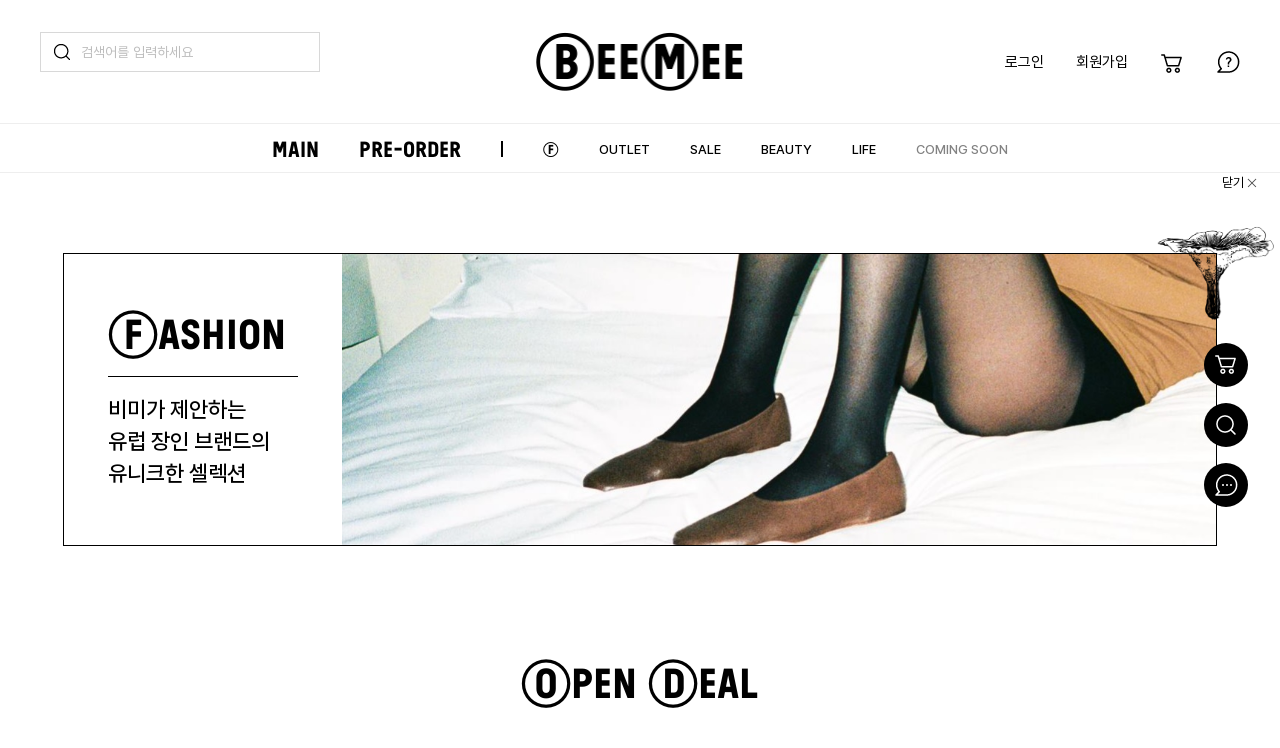

--- FILE ---
content_type: text/html; charset=utf-8
request_url: https://beemee.com/exhibition_partner_detail?id=17
body_size: 2936
content:
<!DOCTYPE html>
<html lang="ko"><head><meta charset="utf-8"/><meta content="text/html;charset=utf-8" http-equiv="Content-Type"/><meta content="IE=edge,chrome=1" http-equiv="X-UA-Compatible"/><meta content="width=device-width,initial-scale=1,maximum-scale=1,user-scalable=no" name="viewport"/><meta content="telephone=no" name="format-detection"/><meta content="no" name="msapplication-tap-highlight"/><meta content="yes" name="apple-mobile-web-app-capable"/><meta content="yes" name="mobile-web-app-capable"/><link href="/static/image/favicon.png" rel="icon" type="image/x-icon"/><link href="/static/image/favicon_180.png" rel="apple-touch-icon"/><link href="/static/image/favicon_192.png" rel="shortcut icon"/><script src="/static/common.js"></script><script src="/static/jquery-3.3.1.min.js"></script><link href="/static/drum.min.css" rel="stylesheet"/><script src="/static/drum.min.js"></script><script src="/static/hammer.min.js"></script><script src="/static/hammer.fakemultitouch.js"></script><script src="/static/dragscroll.js"></script><script src="//t1.daumcdn.net/mapjsapi/bundle/postcode/prod/postcode.v2.js"></script><script src="https://developers.kakao.com/sdk/js/kakao.min.js"></script><script src="https://cpay.payple.kr/js/cpay.payple.1.0.1.js"></script><script src="https://nsp.pay.naver.com/sdk/js/naverpay.min.js"></script><link href="/css/chunk-00901afa.e309fcd4.css" rel="prefetch"/><link href="/css/chunk-00c4b886.427b3b30.css" rel="prefetch"/><link href="/css/chunk-033a34c4.ac902b12.css" rel="prefetch"/><link href="/css/chunk-0771bbb3.89df1d6a.css" rel="prefetch"/><link href="/css/chunk-099b499e.9f1c2b75.css" rel="prefetch"/><link href="/css/chunk-0b0889ce.cd0950b5.css" rel="prefetch"/><link href="/css/chunk-0d5cc02b.057926b0.css" rel="prefetch"/><link href="/css/chunk-0d75ad74.84a4aebb.css" rel="prefetch"/><link href="/css/chunk-10b85752.379604bb.css" rel="prefetch"/><link href="/css/chunk-11a4a442.e4154176.css" rel="prefetch"/><link href="/css/chunk-11b3ea9f.d3540364.css" rel="prefetch"/><link href="/css/chunk-143a1a5f.154f8b2d.css" rel="prefetch"/><link href="/css/chunk-1589bd0a.646e4558.css" rel="prefetch"/><link href="/css/chunk-1951a2e2.f8d14bcd.css" rel="prefetch"/><link href="/css/chunk-1b08cc20.3882c697.css" rel="prefetch"/><link href="/css/chunk-1f7cba6c.fb63efa1.css" rel="prefetch"/><link href="/css/chunk-20796c56.b2a1980d.css" rel="prefetch"/><link href="/css/chunk-22e4407d.9a89195f.css" rel="prefetch"/><link href="/css/chunk-2345de8a.b3e3077f.css" rel="prefetch"/><link href="/css/chunk-29906a18.5c6a46db.css" rel="prefetch"/><link href="/css/chunk-2cf69678.9d064286.css" rel="prefetch"/><link href="/css/chunk-355e0054.0a68852b.css" rel="prefetch"/><link href="/css/chunk-367aedf9.48eddbf1.css" rel="prefetch"/><link href="/css/chunk-3758e341.91336445.css" rel="prefetch"/><link href="/css/chunk-38b237ca.75bf16ed.css" rel="prefetch"/><link href="/css/chunk-3d17f557.153de1a2.css" rel="prefetch"/><link href="/css/chunk-415a18da.007ea06c.css" rel="prefetch"/><link href="/css/chunk-4235f52f.ff89d221.css" rel="prefetch"/><link href="/css/chunk-437d689b.b1a56ddf.css" rel="prefetch"/><link href="/css/chunk-456b7c01.56156303.css" rel="prefetch"/><link href="/css/chunk-4801173e.aa3fdde7.css" rel="prefetch"/><link href="/css/chunk-4b8b43b1.834c857b.css" rel="prefetch"/><link href="/css/chunk-589a546c.ef61d013.css" rel="prefetch"/><link href="/css/chunk-5de963ed.4effe04b.css" rel="prefetch"/><link href="/css/chunk-637d1188.9651a60b.css" rel="prefetch"/><link href="/css/chunk-639516ff.ef67fb8e.css" rel="prefetch"/><link href="/css/chunk-6647355f.41d8a7f7.css" rel="prefetch"/><link href="/css/chunk-6d1280f0.2727df55.css" rel="prefetch"/><link href="/css/chunk-6ed2a737.a02099bd.css" rel="prefetch"/><link href="/css/chunk-702ecc08.59580fd5.css" rel="prefetch"/><link href="/css/chunk-734821c9.e8989a31.css" rel="prefetch"/><link href="/css/chunk-78bb7817.2579c50a.css" rel="prefetch"/><link href="/css/chunk-7bef4996.74e3fa20.css" rel="prefetch"/><link href="/css/chunk-812eb272.0f631fe2.css" rel="prefetch"/><link href="/css/chunk-89d79e6c.93b6e999.css" rel="prefetch"/><link href="/css/chunk-92213ab2.f149f91f.css" rel="prefetch"/><link href="/css/chunk-a435584a.74385a24.css" rel="prefetch"/><link href="/css/chunk-ad834450.71cd3e4e.css" rel="prefetch"/><link href="/css/chunk-b4447c92.e4d08a13.css" rel="prefetch"/><link href="/css/chunk-b6264e26.18dfded1.css" rel="prefetch"/><link href="/css/chunk-bcc54f08.da137338.css" rel="prefetch"/><link href="/css/chunk-bf43e692.dd9a0959.css" rel="prefetch"/><link href="/css/chunk-cc744ce2.8ee31178.css" rel="prefetch"/><link href="/css/chunk-ccebe828.3dc3f471.css" rel="prefetch"/><link href="/css/chunk-d675fce2.577a3ba3.css" rel="prefetch"/><link href="/css/chunk-fe593fe6.7083d16a.css" rel="prefetch"/><link href="/js/chunk-00901afa.8390965b.js" rel="prefetch"/><link href="/js/chunk-00c4b886.ff8bfbaf.js" rel="prefetch"/><link href="/js/chunk-033a34c4.b873e8d4.js" rel="prefetch"/><link href="/js/chunk-0771bbb3.e98cc3dd.js" rel="prefetch"/><link href="/js/chunk-099b499e.6a2de6a6.js" rel="prefetch"/><link href="/js/chunk-0b0889ce.eb7c7dcb.js" rel="prefetch"/><link href="/js/chunk-0d5cc02b.fb05b1af.js" rel="prefetch"/><link href="/js/chunk-0d75ad74.01512423.js" rel="prefetch"/><link href="/js/chunk-10b85752.a941444a.js" rel="prefetch"/><link href="/js/chunk-11a4a442.42ab34b9.js" rel="prefetch"/><link href="/js/chunk-11b3ea9f.73bd7bf1.js" rel="prefetch"/><link href="/js/chunk-143a1a5f.42bc3c48.js" rel="prefetch"/><link href="/js/chunk-1589bd0a.e51dffd2.js" rel="prefetch"/><link href="/js/chunk-1951a2e2.3db815a6.js" rel="prefetch"/><link href="/js/chunk-1b08cc20.00dff838.js" rel="prefetch"/><link href="/js/chunk-1f7cba6c.9a82ab58.js" rel="prefetch"/><link href="/js/chunk-20796c56.fc73c718.js" rel="prefetch"/><link href="/js/chunk-22e4407d.880487e6.js" rel="prefetch"/><link href="/js/chunk-2345de8a.ab5d5e10.js" rel="prefetch"/><link href="/js/chunk-29906a18.bf183f3b.js" rel="prefetch"/><link href="/js/chunk-2cf69678.17e24df4.js" rel="prefetch"/><link href="/js/chunk-2d2082a8.196519cc.js" rel="prefetch"/><link href="/js/chunk-355e0054.370b57b4.js" rel="prefetch"/><link href="/js/chunk-367aedf9.22fc38a5.js" rel="prefetch"/><link href="/js/chunk-3758e341.cee203e0.js" rel="prefetch"/><link href="/js/chunk-38b237ca.a4bd1ae3.js" rel="prefetch"/><link href="/js/chunk-3d17f557.8c700ea5.js" rel="prefetch"/><link href="/js/chunk-3e826a94.65bf6782.js" rel="prefetch"/><link href="/js/chunk-3ea7b926.7816bc9b.js" rel="prefetch"/><link href="/js/chunk-3eac1f86.cc53a680.js" rel="prefetch"/><link href="/js/chunk-415a18da.a3b3c77b.js" rel="prefetch"/><link href="/js/chunk-4235f52f.465f29e0.js" rel="prefetch"/><link href="/js/chunk-437d689b.c123321e.js" rel="prefetch"/><link href="/js/chunk-456b7c01.1ad8e2ce.js" rel="prefetch"/><link href="/js/chunk-4801173e.02cf27b1.js" rel="prefetch"/><link href="/js/chunk-4b8b43b1.6d056bf6.js" rel="prefetch"/><link href="/js/chunk-589a546c.05d37187.js" rel="prefetch"/><link href="/js/chunk-5de963ed.929a08dd.js" rel="prefetch"/><link href="/js/chunk-637d1188.d0984af6.js" rel="prefetch"/><link href="/js/chunk-639516ff.5697311a.js" rel="prefetch"/><link href="/js/chunk-6647355f.44d8859f.js" rel="prefetch"/><link href="/js/chunk-6d1280f0.86577b07.js" rel="prefetch"/><link href="/js/chunk-6ed2a737.f1d7beab.js" rel="prefetch"/><link href="/js/chunk-702ecc08.289ca43e.js" rel="prefetch"/><link href="/js/chunk-734821c9.4a324ca7.js" rel="prefetch"/><link href="/js/chunk-78bb7817.fda6ff5c.js" rel="prefetch"/><link href="/js/chunk-7bef4996.100a18ae.js" rel="prefetch"/><link href="/js/chunk-812eb272.158ce3e1.js" rel="prefetch"/><link href="/js/chunk-89d79e6c.4cd22365.js" rel="prefetch"/><link href="/js/chunk-92213ab2.d8cfb29b.js" rel="prefetch"/><link href="/js/chunk-a435584a.112ee33d.js" rel="prefetch"/><link href="/js/chunk-ad834450.591c3e30.js" rel="prefetch"/><link href="/js/chunk-b4447c92.7b180a46.js" rel="prefetch"/><link href="/js/chunk-b6264e26.3ab32e88.js" rel="prefetch"/><link href="/js/chunk-bcc54f08.cd8f8ee9.js" rel="prefetch"/><link href="/js/chunk-bf43e692.7c2d75c8.js" rel="prefetch"/><link href="/js/chunk-cc744ce2.c7fe1b8b.js" rel="prefetch"/><link href="/js/chunk-ccebe828.eab277fc.js" rel="prefetch"/><link href="/js/chunk-d675fce2.f59d3517.js" rel="prefetch"/><link href="/js/chunk-fe593fe6.9c7cdb49.js" rel="prefetch"/><link as="style" href="/css/app.5609c90b.css" rel="preload"/><link as="style" href="/css/vendors.8dd2e989.css" rel="preload"/><link as="script" href="/js/app.89867db1.js" rel="preload"/><link as="script" href="/js/vendors.801c71f2.js" rel="preload"/><link href="/css/vendors.8dd2e989.css" rel="stylesheet"/><link href="/css/app.5609c90b.css" rel="stylesheet"/><link href="https://beemee.com/exhibition_partner_detail" rel="canonical"/><title>비미닷컴|FASHION </title><meta content="website" property="og:type"/><meta content="477244627446445" property="fb:app_id"/><meta content="비미닷컴|FASHION " property="og:title"/><meta content="https://beemee-storage.s3.ap-northeast-2.amazonaws.com/media/beemee/non-path/04105108.png" property="og:image"/><meta content="https://beemee.com/exhibition_partner_detail/?id=17" property="og:url"/><meta content="비미닷컴" name="author"/><meta content="진짜 내가 되는 쇼핑 공간, 내 손안의 유럽" name="description"/><meta content="진짜 내가 되는 쇼핑 공간, 내 손안의 유럽" property="og:description"/></head><body><div id="app"></div><script src="/js/vendors.801c71f2.js"></script><script src="/js/app.89867db1.js"></script><script><!-- Channel Plugin Scripts -->

  (function() {
    var w = window;
    if (w.ChannelIO) {
      return (window.console.error || window.console.log || function(){})('ChannelIO script included twice.');
    }
    var ch = function() {
      ch.c(arguments);
    };
    ch.q = [];
    ch.c = function(args) {
      ch.q.push(args);
    };
    w.ChannelIO = ch;
    function l() {
      if (w.ChannelIOInitialized) {
        return;
      }
      w.ChannelIOInitialized = true;
      var s = document.createElement('script');
      s.type = 'text/javascript';
      s.async = true;
      s.src = 'https://cdn.channel.io/plugin/ch-plugin-web.js';
      s.charset = 'UTF-8';
      var x = document.getElementsByTagName('script')[0];
      x.parentNode.insertBefore(s, x);
    }
    if (document.readyState === 'complete') {
      l();
    } else if (window.attachEvent) {
      window.attachEvent('onload', l);
    } else {
      window.addEventListener('DOMContentLoaded', l, false);
      window.addEventListener('load', l, false);
    }
  })();
  ChannelIO('boot', {
    'pluginKey': 'eed254bc-447b-4897-bcd2-66ddcea86a6d'
  });

<!-- End Channel Plugin --></script></body></html>

--- FILE ---
content_type: text/css
request_url: https://beemee.com/css/app.5609c90b.css
body_size: 31431
content:
@import url(/static/iconfont/material-icons.css);.bg-main[data-v-3097341e]{background-color:#000}.lp-loading-bg[data-v-3097341e]{z-index:999999999;top:0;left:0;height:100vh;position:fixed;width:100%}.lp-loading[data-v-3097341e]{position:absolute;top:45%;left:50%;transform:translateX(-50%)}.lp-loading-dim[data-v-3097341e]{width:100%;height:100%;background-color:rgba(0,0,0,.18)}.lp-spinner[data-v-3097341e]{position:relative}.lp-spinner div[data-v-3097341e]{left:94px;top:48px;position:absolute;animation:lp-spinner-3097341e 1s linear infinite;width:12px;height:24px;border-radius:40%;transform-origin:6px 52px}.lp-spinner div[data-v-3097341e]:first-child{transform:rotate(0deg);animation-delay:-.916666666666667s}.lp-spinner div[data-v-3097341e]:nth-child(2){transform:rotate(30deg);animation-delay:-.833333333333333s}.lp-spinner div[data-v-3097341e]:nth-child(3){transform:rotate(60deg);animation-delay:-.75s}.lp-spinner div[data-v-3097341e]:nth-child(4){transform:rotate(90deg);animation-delay:-.666666666666667s}.lp-spinner div[data-v-3097341e]:nth-child(5){transform:rotate(120deg);animation-delay:-.583333333333333s}.lp-spinner div[data-v-3097341e]:nth-child(6){transform:rotate(150deg);animation-delay:-.5s}.lp-spinner div[data-v-3097341e]:nth-child(7){transform:rotate(180deg);animation-delay:-.416666666666667s}.lp-spinner div[data-v-3097341e]:nth-child(8){transform:rotate(210deg);animation-delay:-.333333333333333s}.lp-spinner div[data-v-3097341e]:nth-child(9){transform:rotate(240deg);animation-delay:-.25s}.lp-spinner div[data-v-3097341e]:nth-child(10){transform:rotate(270deg);animation-delay:-.166666666666667s}.lp-spinner div[data-v-3097341e]:nth-child(11){transform:rotate(300deg);animation-delay:-.083333333333333s}.lp-spinner div[data-v-3097341e]:nth-child(12){transform:rotate(330deg);animation-delay:0s}.lp-spinner[data-v-3097341e]{width:80px!important;height:80px!important;transform:translate(-40px,-40px) scale(.4) translate(40px,40px)}@keyframes lp-spinner-3097341e{0%{opacity:1}to{opacity:0}}.lp-toast[data-v-b51c5534]{position:fixed;z-index:10000;top:50%;left:calc(50% - 7px);width:60%;max-width:380px;padding:12px;font-size:.9rem;color:#fff;background-color:rgba(0,0,0,.8);text-align:center;border-radius:4px;transform:translate(-50%,-50%);white-space:pre-line}.fade-enter-active[data-v-b51c5534],.fade-leave-active[data-v-b51c5534]{transition:opacity .2s}.fade-enter[data-v-b51c5534],.fade-leave-to[data-v-b51c5534]{opacity:0}i[data-v-b51c5534]{color:#fff;font-size:24px}.cg-list-image-slider-container[data-v-4f57e2b8]{position:relative;width:100%}.slider-arrow[data-v-4f57e2b8]{position:absolute;z-index:1}.indicator-container[data-v-4f57e2b8]{position:absolute;width:100%;bottom:16px}.num-indicator-container[data-v-4f57e2b8]{position:absolute;background-color:rgba(0,0,0,.5);color:#fff;border-radius:50px;font-size:14px;font-weight:500;line-height:22px;width:-moz-fit-content;width:fit-content;height:22px;padding:0 8px;text-align:center}.num-arrow-indicator-container[data-v-4f57e2b8]{position:absolute;display:flex;gap:0 12px;align-items:center}.arrow-btn[data-v-4f57e2b8]{width:56px;height:56px;background-color:rgba(0,0,0,.3);border-radius:500px;display:flex;justify-content:center;align-items:center}.dot-num-indicator-container[data-v-4f57e2b8]{position:absolute;bottom:48px;left:48px;color:#fff;font-size:14px;text-align:center;line-height:16px}.dot-num-indicator-container .dot-wrapper[data-v-4f57e2b8]{width:100%;height:16px;padding-top:6px}.dot-num-indicator-container .dot[data-v-4f57e2b8]{margin:auto;width:4px;height:4px;border-radius:100%;background-color:#fff}.bar-v-indicator-container[data-v-4f57e2b8]{position:absolute;left:40px;top:32px}.bar-h-indicator-container[data-v-4f57e2b8],.bar-num-h-indicator-container[data-v-4f57e2b8]{position:absolute;bottom:20px}.bar-h-indicator-container[data-v-4f57e2b8]{left:50%;transform:translateX(-50%)}.bar-num-h-indicator-container[data-v-4f57e2b8]{display:flex;align-items:center;right:48px}.bar-num-h-indicator-container .current-slide-num[data-v-4f57e2b8]{color:#fff;font-size:14px;margin-right:12px}.indicator-wrapper[data-v-4f57e2b8]{display:flex;justify-content:center}.fade-enter-active[data-v-4f57e2b8]{transition:opacity .5s}.fade-enter[data-v-4f57e2b8]{opacity:0}.controller-container[data-v-4f57e2b8]{position:absolute;top:20px;right:40px;line-height:15px;padding:4px 0;background-color:rgba(0,0,0,.8);color:#fff}.controller-container i[data-v-4f57e2b8]{padding:0 2px}.close-area[data-v-a9555da4]{flex:1;padding:12px;text-align:center;background-color:#000;color:#fff}.popup .sweet-modal{background-color:transparent}.popup .sweet-modal.is-alert .sweet-content{padding:0!important}.popup .sweet-modal.is-alert{width:420px!important}@media screen and (max-width:600px){.popup .sweet-modal.is-alert{width:320px!important}}.sub-brand[data-v-4e12b224]{color:#ff6d24}.divider[data-v-4e12b224]{margin:12px 0;width:100%;height:1px;background-color:#bdbdbd}.fixed-btn[data-v-4e12b224]{position:absolute;left:0;bottom:0}.alert-modal .sweet-modal{max-width:400px!important}.alert-modal .sweet-modal.is-alert .sweet-content{padding:20px!important;padding-top:32px!important}.inapp-alert .clip[data-v-7de9a943]{text-decoration:underline}.inapp-alert .sweet-modal.is-mobile-fullscreen{top:8%!important}.inapp-alert .sweet-modal.is-alert .sweet-content{padding:16px!important;padding-top:32px!important}img[lazy=loaded]{animation-name:imgloaded;animation-duration:1s;animation-timing-function:ease-out}.lazy-background-image[lazy=loaded]{animation-name:imgloaded;animation-duration:1s;animation-timing-function:ease-out}.lazy-background-image-cover[lazy=loaded]{background-size:cover}.lazy-background-image-contain[lazy=loaded],.lazy-background-image-cover[lazy=loaded]{animation-name:imgloaded;animation-duration:1s;animation-timing-function:ease-out;background-position:50%;background-repeat:no-repeat}.lazy-background-image-contain[lazy=loaded]{background-size:contain}@keyframes imgloaded{0%{opacity:0}to{opacity:1}}*{-webkit-tap-highlight-color:rgba(0,0,0,0)}html{font-size:15px;font-family:Pretendard,Noto Sans Korean}body,html{margin:0;padding:0;-webkit-overflow-scrolling:touch}*{box-sizing:border-box}ol,ul{list-style:none;padding:0;margin:0}button:focus,input:focus{outline:0}iframe{max-width:100%}.material-icons{font-feature-settings:"liga"}.sweet-modal.is-alert .sweet-content{padding:24px!important}.sweet-modal .sweet-box-actions .sweet-action-close:hover{background-color:#ddd!important}.sweet-modal{max-width:564px!important}@media (-ms-high-contrast:active),(-ms-high-contrast:none){.sweet-modal.is-alert .sweet-content{padding-bottom:70px!important}}.position-absolute{position:absolute}.position-relative{position:relative}.position-fixed{position:fixed}.flex{display:flex}.flex-1{flex:1}.flex-justify{display:flex;justify-content:center}.full-width{width:100%}.full-height{height:100%}.text-left{text-align:left}.text-center{text-align:center}.text-right{text-align:right}.ellipsis{-webkit-line-clamp:1}.ellipsis,.ellipsis-multiple{width:100px;text-overflow:ellipsis;-o-text-overflow:ellipsis;overflow:hidden;white-space:normal;text-align:left;word-wrap:break-word;display:-webkit-box;-webkit-box-orient:vertical}.ellipsis-multiple{height:40px;-webkit-line-clamp:2}.no-decoration{text-decoration:none}.pre-line{white-space:pre-line}.object-fit-cover{-o-object-fit:cover;object-fit:cover}.object-fit-contain{-o-object-fit:contain;object-fit:contain}.radius-half{border-radius:50%}.overflow-hidden{overflow:hidden}.bold{font-weight:700}.weight-100{font-weight:100}.weight-200{font-weight:200}.weight-300{font-weight:300}.weight-400{font-weight:400}.weight-500{font-weight:500}.weight-600{font-weight:600}.weight-700{font-weight:700}.weight-800{font-weight:800}.weight-900{font-weight:900}.size-9{font-size:9px}.size-10{font-size:10px}.size-11{font-size:11px}.size-12{font-size:12px}.size-13{font-size:13px}.size-14{font-size:14px}.size-15{font-size:15px}.size-16{font-size:16px}.size-17{font-size:17px}.size-18{font-size:18px}.size-19{font-size:19px}.size-20{font-size:20px}.size-21{font-size:21px}.size-22{font-size:22px}.size-23{font-size:23px}.size-24{font-size:24px}.size-25{font-size:25px}.size-26{font-size:26px}.size-27{font-size:27px}.size-28{font-size:28px}.size-29{font-size:29px}.size-30{font-size:30px}.size-31{font-size:31px}.size-32{font-size:32px}.size-33{font-size:33px}.size-34{font-size:34px}.size-35{font-size:35px}.size-36{font-size:36px}.size-37{font-size:37px}.size-38{font-size:38px}.size-39{font-size:39px}.size-40{font-size:40px}.size-42{font-size:42px}.margin-bottom-2{margin-bottom:2px}.margin-bottom-4{margin-bottom:4px}.margin-bottom-6{margin-bottom:6px}.margin-bottom-8{margin-bottom:8px}.margin-bottom-10{margin-bottom:10px}.margin-bottom-12{margin-bottom:12px}.margin-bottom-14{margin-bottom:14px}.margin-bottom-16{margin-bottom:16px}.margin-bottom-18{margin-bottom:18px}.margin-bottom-20{margin-bottom:20px}.margin-bottom-22{margin-bottom:22px}.margin-bottom-24{margin-bottom:24px}.margin-bottom-26{margin-bottom:26px}.margin-bottom-28{margin-bottom:28px}.margin-bottom-30{margin-bottom:30px}.margin-bottom-32{margin-bottom:32px}.margin-bottom-40{margin-bottom:40px}.radius-2{border-radius:2px}.radius-3{border-radius:3px}.radius-4{border-radius:4px}.radius-6{border-radius:6px}.radius-8{border-radius:8px}.radius-10{border-radius:10px}.radius-12{border-radius:12px}.radius-16{border-radius:16px}.radius-20{border-radius:20px}.radius-24{border-radius:24px}.radius-28{border-radius:28px}.radius-32{border-radius:32px}.radius-36{border-radius:36px}.radius-40{border-radius:40px}.radius-circle{border-radius:100%}.h1{font-size:42px;line-height:52px}.h1,.h2{font-weight:700}.h2{font-size:32px;line-height:44px}.h3{font-size:28px;line-height:40px}.h3,.h4{font-weight:700}.h4{font-size:24px;line-height:36px}.h5{font-size:22px;line-height:32px}.h5,.h6{font-weight:700}.h6{font-size:18px;line-height:26px}.h7{font-size:16px;line-height:24px;font-weight:700}.beemee1{font-size:42px;line-height:50px}.beemee1,.beemee2{font-family:BeeMee;font-weight:400}.beemee2{font-size:28px;line-height:34px}.beemee3{font-size:24px;line-height:29px}.beemee3,.beemee4{font-family:BeeMee;font-weight:400}.beemee4{font-size:22px;line-height:26px}.beemee5{font-size:18px;line-height:22px}.beemee5,.beemee6{font-family:BeeMee;font-weight:400}.beemee6{font-size:15px;line-height:18px}.beemee7{font-family:BeeMee;font-size:13px;line-height:16px;font-weight:400}.subtitle1{font-size:22px}.subtitle1,.subtitle2{line-height:32px;font-weight:500}.subtitle2{font-size:20px}.subtitle3{font-size:18px}.subtitle3,.subtitle4{line-height:24px;font-weight:500}.subtitle4{font-size:16px}.subtitle5{font-size:14px;line-height:22px;font-weight:500}.subtitle6{font-size:13px;line-height:20px;font-weight:500}.subtitle7{font-size:12px;line-height:18px;font-weight:500}.subtitle8{font-size:11px;line-height:15px;font-weight:500;letter-spacing:-1%}.body0{font-size:26px;line-height:auto;font-weight:400}.body1{font-weight:400}.body1,.body1-bold{font-size:18px;line-height:24px}.body1-bold{font-weight:700}.body2{font-weight:400}.body2,.body2-bold{font-size:16px;line-height:24px}.body2-bold{font-weight:700}.body3{font-weight:400}.body3,.body3-bold{font-size:15px;line-height:24px}.body3-bold{font-weight:700}.body4{font-weight:400}.body4,.body4-bold{font-size:14px;line-height:22px}.body4-bold{font-weight:700}.body5{font-weight:400}.body5,.body5-bold{font-size:13px;line-height:20px}.body5-bold{font-weight:700}.body6{font-weight:400}.body6,.body6-bold{font-size:12px;line-height:20px}.body6-bold{font-weight:700}.caption1{font-size:12px}.caption1,.caption2{line-height:16px;font-weight:400;letter-spacing:-3%}.caption2{font-size:11px}.caption2-bold{font-size:11px;line-height:16px;font-weight:700;letter-spacing:-3%}.caption3{font-size:10px;line-height:14px}.caption3,.caption-mo1{font-weight:400;letter-spacing:-3%}.caption-mo1{font-size:15px;line-height:22px}.caption-mo2{font-size:14px;line-height:22px}.caption-mo2,.caption-mo3{font-weight:400;letter-spacing:-3%}.caption-mo3,.caption-mo3-bold{font-size:13px;line-height:18px}.caption-mo3-bold{font-weight:700;letter-spacing:-3%}.header-menu1{font-size:28px;font-weight:600}.header-menu2{font-size:15px;font-weight:600}.price1,.price1-regular{font-size:24px}.price2,.price2-regular{font-size:18px}.price3,.price3-regular{font-size:16px}.price4,.price4-regular{font-size:14px}.price5,.price5-regular{font-size:12px}.price1,.price2,.price3,.price4,.price5{font-weight:700}.price1,.price1-regular,.price2,.price2-regular,.price3,.price3-regular,.price4,.price4-regular,.price5,.price5-regular{font-family:Pretendard}.price1-regular,.price2-regular,.price3-regular,.price4-regular,.price5-regular{font-weight:400}.price-mo,.price-mo-regular{font-size:15px;font-family:Pretendard}.price-mo{font-weight:700}.price-mo-regular{font-weight:400}.header-icon{font-size:26px}.lp-editor img{width:100%}div.drum-wrapper div.container,div.drum-wrapper figure{text-align:center}div.drum-wrapper{width:100%;font-size:1.1rem}div.drum-wrapper .dial{display:none!important}.BM-JUA{font-family:BM JUA}.BlackHanSans{font-family:BlackHanSans-Regular}@font-face{font-family:Spoqa Han Sans;font-style:normal;font-weight:200;src:url(../fonts/Spoqa-Han-Sans-Thin.366a745d.woff2) format("woff2"),url(../fonts/Spoqa-Han-Sans-Thin.a1a1697f.woff) format("woff"),url(../fonts/Spoqa-Han-Sans-Thin.85741cd4.ttf) format("truetype")}@font-face{font-family:Spoqa Han Sans;font-style:normal;font-weight:300;src:url(../fonts/Spoqa-Han-Sans-Light.c41494aa.woff2) format("woff2"),url(../fonts/Spoqa-Han-Sans-Light.9e83e422.woff) format("woff"),url(../fonts/Spoqa-Han-Sans-Light.8eaaae7e.ttf) format("truetype")}@font-face{font-family:Spoqa Han Sans;font-style:normal;font-weight:400;src:url(../fonts/Spoqa-Han-Sans-Regular.544112e5.woff2) format("woff2"),url(../fonts/Spoqa-Han-Sans-Regular.5ffec773.woff) format("woff"),url(../fonts/Spoqa-Han-Sans-Regular.65f1261a.ttf) format("truetype")}@font-face{font-family:Spoqa Han Sans;font-style:normal;font-weight:700;src:url(../fonts/Spoqa-Han-Sans-Bold.76b8c78a.woff2) format("woff2"),url(../fonts/Spoqa-Han-Sans-Bold.4ad74ffe.woff) format("woff"),url(../fonts/Spoqa-Han-Sans-Bold.f6e14af6.ttf) format("truetype")}@font-face{font-family:Spoqa Han Sans-Num;unicode-range:u+0030-0039,u+002c-002e;font-style:normal;font-weight:200;src:url(../fonts/Spoqa-Han-Sans-Thin.366a745d.woff2) format("woff2"),url(../fonts/Spoqa-Han-Sans-Thin.a1a1697f.woff) format("woff"),url(../fonts/Spoqa-Han-Sans-Thin.85741cd4.ttf) format("truetype")}@font-face{font-family:Spoqa Han Sans-Num;unicode-range:u+0030-0039,u+002c-002e;font-style:normal;font-weight:300;src:url(../fonts/Spoqa-Han-Sans-Light.c41494aa.woff2) format("woff2"),url(../fonts/Spoqa-Han-Sans-Light.9e83e422.woff) format("woff"),url(../fonts/Spoqa-Han-Sans-Light.8eaaae7e.ttf) format("truetype")}@font-face{font-family:Spoqa Han Sans-Num;unicode-range:u+0030-0039,u+002c-002e;font-style:normal;font-weight:400;src:url(../fonts/Spoqa-Han-Sans-Regular.544112e5.woff2) format("woff2"),url(../fonts/Spoqa-Han-Sans-Regular.5ffec773.woff) format("woff"),url(../fonts/Spoqa-Han-Sans-Regular.65f1261a.ttf) format("truetype")}@font-face{font-family:Spoqa Han Sans-Num;unicode-range:u+0030-0039,u+002c-002e;font-style:normal;font-weight:700;src:url(../fonts/Spoqa-Han-Sans-Bold.76b8c78a.woff2) format("woff2"),url(../fonts/Spoqa-Han-Sans-Bold.4ad74ffe.woff) format("woff"),url(../fonts/Spoqa-Han-Sans-Bold.f6e14af6.ttf) format("truetype")}@font-face{font-family:Spoqa Han Sans-Alpha;unicode-range:u+0041-007a;font-style:normal;font-weight:200;src:url(../fonts/Spoqa-Han-Sans-Thin.366a745d.woff2) format("woff2"),url(../fonts/Spoqa-Han-Sans-Thin.a1a1697f.woff) format("woff"),url(../fonts/Spoqa-Han-Sans-Thin.85741cd4.ttf) format("truetype")}@font-face{font-family:Spoqa Han Sans-Alpha;unicode-range:u+0041-007a;font-style:normal;font-weight:300;src:url(../fonts/Spoqa-Han-Sans-Light.c41494aa.woff2) format("woff2"),url(../fonts/Spoqa-Han-Sans-Light.9e83e422.woff) format("woff"),url(../fonts/Spoqa-Han-Sans-Light.8eaaae7e.ttf) format("truetype")}@font-face{font-family:Spoqa Han Sans-Alpha;unicode-range:u+0041-007a;font-style:normal;font-weight:400;src:url(../fonts/Spoqa-Han-Sans-Regular.544112e5.woff2) format("woff2"),url(../fonts/Spoqa-Han-Sans-Regular.5ffec773.woff) format("woff"),url(../fonts/Spoqa-Han-Sans-Regular.65f1261a.ttf) format("truetype")}@font-face{font-family:Spoqa Han Sans-Alpha;unicode-range:u+0041-007a;font-style:normal;font-weight:700;src:url(../fonts/Spoqa-Han-Sans-Bold.76b8c78a.woff2) format("woff2"),url(../fonts/Spoqa-Han-Sans-Bold.4ad74ffe.woff) format("woff"),url(../fonts/Spoqa-Han-Sans-Bold.f6e14af6.ttf) format("truetype")}@font-face{font-family:Noto Sans CJK kr;font-style:normal;font-weight:100;src:local("Noto Sans CJK kr Thin"),local("NotoSansCJKkr-Thin"),url(../fonts/NotoSansCJKkr-Thin.efbf869a.eot),url(../fonts/NotoSansCJKkr-Thin.efbf869a.eot?#iefix) format("embedded-opentype"),url(../fonts/NotoSansCJKkr-Thin.c5743404.woff) format("woff"),url(../fonts/NotoSansCJKkr-Thin.7a1459b4.otf) format("opentype"),url(../fonts/NotoSansCJKkr-Thin.3787dd4d.ttf) format("truetype")}@font-face{font-family:Noto Sans CJK kr;font-style:normal;font-weight:200;src:local("Noto Sans CJK kr Light"),local("NotoSansCJKkr-Light"),url(../fonts/NotoSansCJKkr-Light.f94cac30.eot),url(../fonts/NotoSansCJKkr-Light.f94cac30.eot?#iefix) format("embedded-opentype"),url(../fonts/NotoSansCJKkr-Light.87f51d24.woff) format("woff"),url(../fonts/NotoSansCJKkr-Light.4af942da.otf) format("opentype"),url(../fonts/NotoSansCJKkr-Light.26141947.ttf) format("truetype")}@font-face{font-family:Noto Sans CJK kr;font-style:normal;font-weight:300;src:local("Noto Sans CJK kr DemiLight"),local("NotoSansCJKkr-DemiLight"),url(../fonts/NotoSansCJKkr-DemiLight.5059bcc4.eot),url(../fonts/NotoSansCJKkr-DemiLight.5059bcc4.eot?#iefix) format("embedded-opentype"),url(../fonts/NotoSansCJKkr-DemiLight.069d05fd.woff) format("woff"),url(../fonts/NotoSansCJKkr-DemiLight.4028af33.otf) format("opentype"),url(../fonts/NotoSansCJKkr-DemiLight.049aa14a.ttf) format("truetype")}@font-face{font-family:Noto Sans CJK kr;font-style:normal;font-weight:400;src:local("Noto Sans CJK kr Regular"),local("NotoSansCJKkr-Regular"),url(../fonts/NotoSansCJKkr-Regular.645908ab.eot),url(../fonts/NotoSansCJKkr-Regular.645908ab.eot?#iefix) format("embedded-opentype"),url(../fonts/NotoSansCJKkr-Regular.af8df214.woff) format("woff"),url(../fonts/NotoSansCJKkr-Regular.c3f8d68f.otf) format("opentype"),url(../fonts/NotoSansCJKkr-Regular.39ef09b7.ttf) format("truetype")}@font-face{font-family:Noto Sans CJK kr;font-style:normal;font-weight:500;src:local("Noto Sans CJK kr Medium"),local("NotoSansCJKkr-Medium"),url(../fonts/NotoSansCJKkr-Medium.d20db9ba.eot),url(../fonts/NotoSansCJKkr-Medium.d20db9ba.eot?#iefix) format("embedded-opentype"),url(../fonts/NotoSansCJKkr-Medium.f3b73884.woff) format("woff"),url(../fonts/NotoSansCJKkr-Medium.e68e938a.otf) format("opentype"),url(../fonts/NotoSansCJKkr-Medium.57bc9678.ttf) format("truetype")}@font-face{font-family:Noto Sans CJK kr;font-style:normal;font-weight:700;src:local("Noto Sans CJK kr Bold"),local("NotoSansCJKkr-Bold"),url(../fonts/NotoSansCJKkr-Bold.d41d3627.eot),url(../fonts/NotoSansCJKkr-Bold.d41d3627.eot?#iefix) format("embedded-opentype"),url(../fonts/NotoSansCJKkr-Bold.5fc6f126.woff) format("woff"),url(../fonts/NotoSansCJKkr-Bold.38c81d5e.otf) format("opentype"),url(../fonts/NotoSansCJKkr-Bold.3b34ef07.ttf) format("truetype")}@font-face{font-family:Noto Sans CJK kr;font-style:normal;font-weight:900;src:local("Noto Sans CJK kr Black"),local("NotoSansCJKkr-Black"),url(../fonts/NotoSansCJKkr-Black.35d73e99.eot),url(../fonts/NotoSansCJKkr-Black.35d73e99.eot?#iefix) format("embedded-opentype"),url(../fonts/NotoSansCJKkr-Black.72b1daba.woff) format("woff"),url(../fonts/NotoSansCJKkr-Black.a60431ba.otf) format("opentype"),url(../fonts/NotoSansCJKkr-Black.cc3462f1.ttf) format("truetype")}@font-face{font-family:Noto Sans CJK kr-Num;unicode-range:u+0030-0039,u+002c-002e;font-style:normal;font-weight:100;src:local("Noto Sans CJK kr Thin"),local("NotoSansCJKkr-Thin"),url(../fonts/NotoSansCJKkr-Thin.efbf869a.eot),url(../fonts/NotoSansCJKkr-Thin.efbf869a.eot?#iefix) format("embedded-opentype"),url(../fonts/NotoSansCJKkr-Thin.c5743404.woff) format("woff"),url(../fonts/NotoSansCJKkr-Thin.7a1459b4.otf) format("opentype"),url(../fonts/NotoSansCJKkr-Thin.3787dd4d.ttf) format("truetype")}@font-face{font-family:Noto Sans CJK kr-Num;unicode-range:u+0030-0039,u+002c-002e;font-style:normal;font-weight:200;src:local("Noto Sans CJK kr Light"),local("NotoSansCJKkr-Light"),url(../fonts/NotoSansCJKkr-Light.f94cac30.eot),url(../fonts/NotoSansCJKkr-Light.f94cac30.eot?#iefix) format("embedded-opentype"),url(../fonts/NotoSansCJKkr-Light.87f51d24.woff) format("woff"),url(../fonts/NotoSansCJKkr-Light.4af942da.otf) format("opentype"),url(../fonts/NotoSansCJKkr-Light.26141947.ttf) format("truetype")}@font-face{font-family:Noto Sans CJK kr-Num;unicode-range:u+0030-0039,u+002c-002e;font-style:normal;font-weight:300;src:local("Noto Sans CJK kr DemiLight"),local("NotoSansCJKkr-DemiLight"),url(../fonts/NotoSansCJKkr-DemiLight.5059bcc4.eot),url(../fonts/NotoSansCJKkr-DemiLight.5059bcc4.eot?#iefix) format("embedded-opentype"),url(../fonts/NotoSansCJKkr-DemiLight.069d05fd.woff) format("woff"),url(../fonts/NotoSansCJKkr-DemiLight.4028af33.otf) format("opentype"),url(../fonts/NotoSansCJKkr-DemiLight.049aa14a.ttf) format("truetype")}@font-face{font-family:Noto Sans CJK kr-Num;unicode-range:u+0030-0039,u+002c-002e;font-style:normal;font-weight:400;src:local("Noto Sans CJK kr Regular"),local("NotoSansCJKkr-Regular"),url(../fonts/NotoSansCJKkr-Regular.645908ab.eot),url(../fonts/NotoSansCJKkr-Regular.645908ab.eot?#iefix) format("embedded-opentype"),url(../fonts/NotoSansCJKkr-Regular.af8df214.woff) format("woff"),url(../fonts/NotoSansCJKkr-Regular.c3f8d68f.otf) format("opentype"),url(../fonts/NotoSansCJKkr-Regular.39ef09b7.ttf) format("truetype")}@font-face{font-family:Noto Sans CJK kr-Num;unicode-range:u+0030-0039,u+002c-002e;font-style:normal;font-weight:500;src:local("Noto Sans CJK kr Medium"),local("NotoSansCJKkr-Medium"),url(../fonts/NotoSansCJKkr-Medium.d20db9ba.eot),url(../fonts/NotoSansCJKkr-Medium.d20db9ba.eot?#iefix) format("embedded-opentype"),url(../fonts/NotoSansCJKkr-Medium.f3b73884.woff) format("woff"),url(../fonts/NotoSansCJKkr-Medium.e68e938a.otf) format("opentype"),url(../fonts/NotoSansCJKkr-Medium.57bc9678.ttf) format("truetype")}@font-face{font-family:Noto Sans CJK kr-Num;unicode-range:u+0030-0039,u+002c-002e;font-style:normal;font-weight:700;src:local("Noto Sans CJK kr Bold"),local("NotoSansCJKkr-Bold"),url(../fonts/NotoSansCJKkr-Bold.d41d3627.eot),url(../fonts/NotoSansCJKkr-Bold.d41d3627.eot?#iefix) format("embedded-opentype"),url(../fonts/NotoSansCJKkr-Bold.5fc6f126.woff) format("woff"),url(../fonts/NotoSansCJKkr-Bold.38c81d5e.otf) format("opentype"),url(../fonts/NotoSansCJKkr-Bold.3b34ef07.ttf) format("truetype")}@font-face{font-family:Noto Sans CJK kr-Num;unicode-range:u+0030-0039,u+002c-002e;font-style:normal;font-weight:900;src:local("Noto Sans CJK kr Black"),local("NotoSansCJKkr-Black"),url(../fonts/NotoSansCJKkr-Black.35d73e99.eot),url(../fonts/NotoSansCJKkr-Black.35d73e99.eot?#iefix) format("embedded-opentype"),url(../fonts/NotoSansCJKkr-Black.72b1daba.woff) format("woff"),url(../fonts/NotoSansCJKkr-Black.a60431ba.otf) format("opentype"),url(../fonts/NotoSansCJKkr-Black.cc3462f1.ttf) format("truetype")}@font-face{font-family:Noto Sans CJK kr-Alpha;unicode-range:u+0041-007a;font-style:normal;font-weight:100;src:local("Noto Sans CJK kr Thin"),local("NotoSansCJKkr-Thin"),url(../fonts/NotoSansCJKkr-Thin.efbf869a.eot),url(../fonts/NotoSansCJKkr-Thin.efbf869a.eot?#iefix) format("embedded-opentype"),url(../fonts/NotoSansCJKkr-Thin.c5743404.woff) format("woff"),url(../fonts/NotoSansCJKkr-Thin.7a1459b4.otf) format("opentype"),url(../fonts/NotoSansCJKkr-Thin.3787dd4d.ttf) format("truetype")}@font-face{font-family:Noto Sans CJK kr-Alpha;unicode-range:u+0041-007a;font-style:normal;font-weight:200;src:local("Noto Sans CJK kr Light"),local("NotoSansCJKkr-Light"),url(../fonts/NotoSansCJKkr-Light.f94cac30.eot),url(../fonts/NotoSansCJKkr-Light.f94cac30.eot?#iefix) format("embedded-opentype"),url(../fonts/NotoSansCJKkr-Light.87f51d24.woff) format("woff"),url(../fonts/NotoSansCJKkr-Light.4af942da.otf) format("opentype"),url(../fonts/NotoSansCJKkr-Light.26141947.ttf) format("truetype")}@font-face{font-family:Noto Sans CJK kr-Alpha;unicode-range:u+0041-007a;font-style:normal;font-weight:300;src:local("Noto Sans CJK kr DemiLight"),local("NotoSansCJKkr-DemiLight"),url(../fonts/NotoSansCJKkr-DemiLight.5059bcc4.eot),url(../fonts/NotoSansCJKkr-DemiLight.5059bcc4.eot?#iefix) format("embedded-opentype"),url(../fonts/NotoSansCJKkr-DemiLight.069d05fd.woff) format("woff"),url(../fonts/NotoSansCJKkr-DemiLight.4028af33.otf) format("opentype"),url(../fonts/NotoSansCJKkr-DemiLight.049aa14a.ttf) format("truetype")}@font-face{font-family:Noto Sans CJK kr-Alpha;unicode-range:u+0041-007a;font-style:normal;font-weight:400;src:local("Noto Sans CJK kr Regular"),local("NotoSansCJKkr-Regular"),url(../fonts/NotoSansCJKkr-Regular.645908ab.eot),url(../fonts/NotoSansCJKkr-Regular.645908ab.eot?#iefix) format("embedded-opentype"),url(../fonts/NotoSansCJKkr-Regular.af8df214.woff) format("woff"),url(../fonts/NotoSansCJKkr-Regular.c3f8d68f.otf) format("opentype"),url(../fonts/NotoSansCJKkr-Regular.39ef09b7.ttf) format("truetype")}@font-face{font-family:Noto Sans CJK kr-Alpha;unicode-range:u+0041-007a;font-style:normal;font-weight:500;src:local("Noto Sans CJK kr Medium"),local("NotoSansCJKkr-Medium"),url(../fonts/NotoSansCJKkr-Medium.d20db9ba.eot),url(../fonts/NotoSansCJKkr-Medium.d20db9ba.eot?#iefix) format("embedded-opentype"),url(../fonts/NotoSansCJKkr-Medium.f3b73884.woff) format("woff"),url(../fonts/NotoSansCJKkr-Medium.e68e938a.otf) format("opentype"),url(../fonts/NotoSansCJKkr-Medium.57bc9678.ttf) format("truetype")}@font-face{font-family:Noto Sans CJK kr-Alpha;unicode-range:u+0041-007a;font-style:normal;font-weight:700;src:local("Noto Sans CJK kr Bold"),local("NotoSansCJKkr-Bold"),url(../fonts/NotoSansCJKkr-Bold.d41d3627.eot),url(../fonts/NotoSansCJKkr-Bold.d41d3627.eot?#iefix) format("embedded-opentype"),url(../fonts/NotoSansCJKkr-Bold.5fc6f126.woff) format("woff"),url(../fonts/NotoSansCJKkr-Bold.38c81d5e.otf) format("opentype"),url(../fonts/NotoSansCJKkr-Bold.3b34ef07.ttf) format("truetype")}@font-face{font-family:Noto Sans CJK kr-Alpha;unicode-range:u+0041-007a;font-style:normal;font-weight:900;src:local("Noto Sans CJK kr Black"),local("NotoSansCJKkr-Black"),url(../fonts/NotoSansCJKkr-Black.35d73e99.eot),url(../fonts/NotoSansCJKkr-Black.35d73e99.eot?#iefix) format("embedded-opentype"),url(../fonts/NotoSansCJKkr-Black.72b1daba.woff) format("woff"),url(../fonts/NotoSansCJKkr-Black.a60431ba.otf) format("opentype"),url(../fonts/NotoSansCJKkr-Black.cc3462f1.ttf) format("truetype")}@font-face{font-family:Noto Sans Korean;font-style:normal;font-weight:100;src:local("Noto Sans Thin"),local("NotoSans-Thin"),url(../fonts/NotoSansKR-Thin-Hestia.39e35fc1.eot),url(../fonts/NotoSansKR-Thin-Hestia.39e35fc1.eot?#iefix) format("embedded-opentype"),url(../fonts/NotoSansKR-Thin-Hestia.cf610e70.woff) format("woff"),url(../fonts/NotoSansKR-Thin-Hestia.57978663.otf) format("opentype")}@font-face{font-family:Noto Sans Korean;font-style:normal;font-weight:200;src:local("Noto Sans Light"),local("NotoSans-Light"),url(../fonts/NotoSansKR-Light-Hestia.41f3801b.eot),url(../fonts/NotoSansKR-Light-Hestia.41f3801b.eot?#iefix) format("embedded-opentype"),url(../fonts/NotoSansKR-Light-Hestia.07341155.woff) format("woff"),url(../fonts/NotoSansKR-Light-Hestia.20fcb45c.otf) format("opentype")}@font-face{font-family:Noto Sans Korean;font-style:normal;font-weight:300;src:local("Noto Sans DemiLight"),local("NotoSans-DemiLight"),url(../fonts/NotoSansKR-DemiLight-Hestia.1914ca3d.eot),url(../fonts/NotoSansKR-DemiLight-Hestia.1914ca3d.eot?#iefix) format("embedded-opentype"),url(../fonts/NotoSansKR-DemiLight-Hestia.378aad93.woff) format("woff"),url(../fonts/NotoSansKR-DemiLight-Hestia.3bc877e9.otf) format("opentype")}@font-face{font-family:Noto Sans Korean;font-style:normal;font-weight:400;src:local("Noto Sans Regular"),local("NotoSans-Regular"),url(../fonts/NotoSansKR-Regular-Hestia.227c062c.eot),url(../fonts/NotoSansKR-Regular-Hestia.227c062c.eot?#iefix) format("embedded-opentype"),url(../fonts/NotoSansKR-Regular-Hestia.476563b3.woff) format("woff"),url(../fonts/NotoSansKR-Regular-Hestia.a9bdbc9b.otf) format("opentype")}@font-face{font-family:Noto Sans Korean;font-style:normal;font-weight:500;src:local("Noto Sans Medium"),local("NotoSans-Medium"),url(../fonts/NotoSansKR-Medium-Hestia.a440c638.eot),url(../fonts/NotoSansKR-Medium-Hestia.a440c638.eot?#iefix) format("embedded-opentype"),url(../fonts/NotoSansKR-Medium-Hestia.679643f1.woff) format("woff"),url(../fonts/NotoSansKR-Medium-Hestia.36efd269.otf) format("opentype")}@font-face{font-family:Noto Sans Korean;font-style:normal;font-weight:700;src:local("Noto Sans Bold"),local("NotoSans-Bold"),url(../fonts/NotoSansKR-Bold-Hestia.7c7e657a.eot),url(../fonts/NotoSansKR-Bold-Hestia.7c7e657a.eot?#iefix) format("embedded-opentype"),url(../fonts/NotoSansKR-Bold-Hestia.bcacd006.woff) format("woff"),url(../fonts/NotoSansKR-Bold-Hestia.72dd74dc.otf) format("opentype")}@font-face{font-family:Noto Sans Korean;font-style:normal;font-weight:900;src:local("Noto Sans Black"),local("NotoSans-Black"),url(../fonts/NotoSansKR-Black-Hestia.e44248f5.eot),url(../fonts/NotoSansKR-Black-Hestia.e44248f5.eot?#iefix) format("embedded-opentype"),url(../fonts/NotoSansKR-Black-Hestia.827c2040.woff) format("woff"),url(../fonts/NotoSansKR-Black-Hestia.9350b07a.otf) format("opentype")}@font-face{font-family:Noto Sans Korean-Num;unicode-range:u+0030-0039,u+002c-002e;font-style:normal;font-weight:100;src:local("Noto Sans Thin"),local("NotoSans-Thin"),url(../fonts/NotoSansKR-Thin-Hestia.39e35fc1.eot),url(../fonts/NotoSansKR-Thin-Hestia.39e35fc1.eot?#iefix) format("embedded-opentype"),url(../fonts/NotoSansKR-Thin-Hestia.cf610e70.woff) format("woff"),url(../fonts/NotoSansKR-Thin-Hestia.57978663.otf) format("opentype")}@font-face{font-family:Noto Sans Korean-Num;unicode-range:u+0030-0039,u+002c-002e;font-style:normal;font-weight:200;src:local("Noto Sans Light"),local("NotoSans-Light"),url(../fonts/NotoSansKR-Light-Hestia.41f3801b.eot),url(../fonts/NotoSansKR-Light-Hestia.41f3801b.eot?#iefix) format("embedded-opentype"),url(../fonts/NotoSansKR-Light-Hestia.07341155.woff) format("woff"),url(../fonts/NotoSansKR-Light-Hestia.20fcb45c.otf) format("opentype")}@font-face{font-family:Noto Sans Korean-Num;unicode-range:u+0030-0039,u+002c-002e;font-style:normal;font-weight:300;src:local("Noto Sans DemiLight"),local("NotoSans-DemiLight"),url(../fonts/NotoSansKR-DemiLight-Hestia.1914ca3d.eot),url(../fonts/NotoSansKR-DemiLight-Hestia.1914ca3d.eot?#iefix) format("embedded-opentype"),url(../fonts/NotoSansKR-DemiLight-Hestia.378aad93.woff) format("woff"),url(../fonts/NotoSansKR-DemiLight-Hestia.3bc877e9.otf) format("opentype")}@font-face{font-family:Noto Sans Korean-Num;unicode-range:u+0030-0039,u+002c-002e;font-style:normal;font-weight:400;src:local("Noto Sans Regular"),local("NotoSans-Regular"),url(../fonts/NotoSansKR-Regular-Hestia.227c062c.eot),url(../fonts/NotoSansKR-Regular-Hestia.227c062c.eot?#iefix) format("embedded-opentype"),url(../fonts/NotoSansKR-Regular-Hestia.476563b3.woff) format("woff"),url(../fonts/NotoSansKR-Regular-Hestia.a9bdbc9b.otf) format("opentype")}@font-face{font-family:Noto Sans Korean-Num;unicode-range:u+0030-0039,u+002c-002e;font-style:normal;font-weight:500;src:local("Noto Sans Medium"),local("NotoSans-Medium"),url(../fonts/NotoSansKR-Medium-Hestia.a440c638.eot),url(../fonts/NotoSansKR-Medium-Hestia.a440c638.eot?#iefix) format("embedded-opentype"),url(../fonts/NotoSansKR-Medium-Hestia.679643f1.woff) format("woff"),url(../fonts/NotoSansKR-Medium-Hestia.36efd269.otf) format("opentype")}@font-face{font-family:Noto Sans Korean-Num;unicode-range:u+0030-0039,u+002c-002e;font-style:normal;font-weight:700;src:local("Noto Sans Bold"),local("NotoSans-Bold"),url(../fonts/NotoSansKR-Bold-Hestia.7c7e657a.eot),url(../fonts/NotoSansKR-Bold-Hestia.7c7e657a.eot?#iefix) format("embedded-opentype"),url(../fonts/NotoSansKR-Bold-Hestia.bcacd006.woff) format("woff"),url(../fonts/NotoSansKR-Bold-Hestia.72dd74dc.otf) format("opentype")}@font-face{font-family:Noto Sans Korean-Num;unicode-range:u+0030-0039,u+002c-002e;font-style:normal;font-weight:900;src:local("Noto Sans Black"),local("NotoSans-Black"),url(../fonts/NotoSansKR-Black-Hestia.e44248f5.eot),url(../fonts/NotoSansKR-Black-Hestia.e44248f5.eot?#iefix) format("embedded-opentype"),url(../fonts/NotoSansKR-Black-Hestia.827c2040.woff) format("woff"),url(../fonts/NotoSansKR-Black-Hestia.9350b07a.otf) format("opentype")}@font-face{font-family:Noto Sans Korean-Alpha;unicode-range:u+0041-007a;font-style:normal;font-weight:100;src:local("Noto Sans Thin"),local("NotoSans-Thin"),url(../fonts/NotoSansKR-Thin-Hestia.39e35fc1.eot),url(../fonts/NotoSansKR-Thin-Hestia.39e35fc1.eot?#iefix) format("embedded-opentype"),url(../fonts/NotoSansKR-Thin-Hestia.cf610e70.woff) format("woff"),url(../fonts/NotoSansKR-Thin-Hestia.57978663.otf) format("opentype")}@font-face{font-family:Noto Sans Korean-Alpha;unicode-range:u+0041-007a;font-style:normal;font-weight:200;src:local("Noto Sans Light"),local("NotoSans-Light"),url(../fonts/NotoSansKR-Light-Hestia.41f3801b.eot),url(../fonts/NotoSansKR-Light-Hestia.41f3801b.eot?#iefix) format("embedded-opentype"),url(../fonts/NotoSansKR-Light-Hestia.07341155.woff) format("woff"),url(../fonts/NotoSansKR-Light-Hestia.20fcb45c.otf) format("opentype")}@font-face{font-family:Noto Sans Korean-Alpha;unicode-range:u+0041-007a;font-style:normal;font-weight:300;src:local("Noto Sans DemiLight"),local("NotoSans-DemiLight"),url(../fonts/NotoSansKR-DemiLight-Hestia.1914ca3d.eot),url(../fonts/NotoSansKR-DemiLight-Hestia.1914ca3d.eot?#iefix) format("embedded-opentype"),url(../fonts/NotoSansKR-DemiLight-Hestia.378aad93.woff) format("woff"),url(../fonts/NotoSansKR-DemiLight-Hestia.3bc877e9.otf) format("opentype")}@font-face{font-family:Noto Sans Korean-Alpha;unicode-range:u+0041-007a;font-style:normal;font-weight:400;src:local("Noto Sans Regular"),local("NotoSans-Regular"),url(../fonts/NotoSansKR-Regular-Hestia.227c062c.eot),url(../fonts/NotoSansKR-Regular-Hestia.227c062c.eot?#iefix) format("embedded-opentype"),url(../fonts/NotoSansKR-Regular-Hestia.476563b3.woff) format("woff"),url(../fonts/NotoSansKR-Regular-Hestia.a9bdbc9b.otf) format("opentype")}@font-face{font-family:Noto Sans Korean-Alpha;unicode-range:u+0041-007a;font-style:normal;font-weight:500;src:local("Noto Sans Medium"),local("NotoSans-Medium"),url(../fonts/NotoSansKR-Medium-Hestia.a440c638.eot),url(../fonts/NotoSansKR-Medium-Hestia.a440c638.eot?#iefix) format("embedded-opentype"),url(../fonts/NotoSansKR-Medium-Hestia.679643f1.woff) format("woff"),url(../fonts/NotoSansKR-Medium-Hestia.36efd269.otf) format("opentype")}@font-face{font-family:Noto Sans Korean-Alpha;unicode-range:u+0041-007a;font-style:normal;font-weight:700;src:local("Noto Sans Bold"),local("NotoSans-Bold"),url(../fonts/NotoSansKR-Bold-Hestia.7c7e657a.eot),url(../fonts/NotoSansKR-Bold-Hestia.7c7e657a.eot?#iefix) format("embedded-opentype"),url(../fonts/NotoSansKR-Bold-Hestia.bcacd006.woff) format("woff"),url(../fonts/NotoSansKR-Bold-Hestia.72dd74dc.otf) format("opentype")}@font-face{font-family:Noto Sans Korean-Alpha;unicode-range:u+0041-007a;font-style:normal;font-weight:900;src:local("Noto Sans Black"),local("NotoSans-Black"),url(../fonts/NotoSansKR-Black-Hestia.e44248f5.eot),url(../fonts/NotoSansKR-Black-Hestia.e44248f5.eot?#iefix) format("embedded-opentype"),url(../fonts/NotoSansKR-Black-Hestia.827c2040.woff) format("woff"),url(../fonts/NotoSansKR-Black-Hestia.9350b07a.otf) format("opentype")}@font-face{font-family:Nanum Gothic;font-style:normal;font-weight:400;src:url(../fonts/NanumGothic-Regular.bc9d2153.eot),url(../fonts/NanumGothic-Regular.bc9d2153.eot?#iefix) format("embedded-opentype"),url(../fonts/NanumGothic-Regular.1d98d61b.woff2) format("woff2"),url(../fonts/NanumGothic-Regular.5bb7da03.woff) format("woff"),url(../fonts/NanumGothic-Regular.95527de7.ttf) format("truetype")}@font-face{font-family:Nanum Gothic;font-style:normal;font-weight:700;src:url(../fonts/NanumGothic-Bold.a2b223c8.eot),url(../fonts/NanumGothic-Bold.a2b223c8.eot?#iefix) format("embedded-opentype"),url(../fonts/NanumGothic-Bold.60ccd866.woff2) format("woff2"),url(../fonts/NanumGothic-Bold.fe208601.woff) format("woff"),url(../fonts/NanumGothic-Bold.776eefea.ttf) format("truetype")}@font-face{font-family:Nanum Gothic;font-style:normal;font-weight:800;src:url(../fonts/NanumGothic-ExtraBold.40dde296.eot),url(../fonts/NanumGothic-ExtraBold.40dde296.eot?#iefix) format("embedded-opentype"),url(../fonts/NanumGothic-ExtraBold.e8d3c622.woff2) format("woff2"),url(../fonts/NanumGothic-ExtraBold.e4445ae5.woff) format("woff"),url(../fonts/NanumGothic-ExtraBold.1ea8e184.ttf) format("truetype")}@font-face{font-family:Nanum Gothic-Num;unicode-range:u+0030-0039,u+002c-002e;font-style:normal;font-weight:400;src:url(../fonts/NanumGothic-Regular.bc9d2153.eot),url(../fonts/NanumGothic-Regular.bc9d2153.eot?#iefix) format("embedded-opentype"),url(../fonts/NanumGothic-Regular.1d98d61b.woff2) format("woff2"),url(../fonts/NanumGothic-Regular.5bb7da03.woff) format("woff"),url(../fonts/NanumGothic-Regular.95527de7.ttf) format("truetype")}@font-face{font-family:Nanum Gothic-Num;unicode-range:u+0030-0039,u+002c-002e;font-style:normal;font-weight:700;src:url(../fonts/NanumGothic-Bold.a2b223c8.eot),url(../fonts/NanumGothic-Bold.a2b223c8.eot?#iefix) format("embedded-opentype"),url(../fonts/NanumGothic-Bold.60ccd866.woff2) format("woff2"),url(../fonts/NanumGothic-Bold.fe208601.woff) format("woff"),url(../fonts/NanumGothic-Bold.776eefea.ttf) format("truetype")}@font-face{font-family:Nanum Gothic-Num;unicode-range:u+0030-0039,u+002c-002e;font-style:normal;font-weight:800;src:url(../fonts/NanumGothic-ExtraBold.40dde296.eot),url(../fonts/NanumGothic-ExtraBold.40dde296.eot?#iefix) format("embedded-opentype"),url(../fonts/NanumGothic-ExtraBold.e8d3c622.woff2) format("woff2"),url(../fonts/NanumGothic-ExtraBold.e4445ae5.woff) format("woff"),url(../fonts/NanumGothic-ExtraBold.1ea8e184.ttf) format("truetype")}@font-face{font-family:Nanum Gothic-Alpha;unicode-range:u+0041-007a;font-style:normal;font-weight:400;src:url(../fonts/NanumGothic-Regular.bc9d2153.eot),url(../fonts/NanumGothic-Regular.bc9d2153.eot?#iefix) format("embedded-opentype"),url(../fonts/NanumGothic-Regular.1d98d61b.woff2) format("woff2"),url(../fonts/NanumGothic-Regular.5bb7da03.woff) format("woff"),url(../fonts/NanumGothic-Regular.95527de7.ttf) format("truetype")}@font-face{font-family:Nanum Gothic-Alpha;unicode-range:u+0041-007a;font-style:normal;font-weight:700;src:url(../fonts/NanumGothic-Bold.a2b223c8.eot),url(../fonts/NanumGothic-Bold.a2b223c8.eot?#iefix) format("embedded-opentype"),url(../fonts/NanumGothic-Bold.60ccd866.woff2) format("woff2"),url(../fonts/NanumGothic-Bold.fe208601.woff) format("woff"),url(../fonts/NanumGothic-Bold.776eefea.ttf) format("truetype")}@font-face{font-family:Nanum Gothic-Alpha;unicode-range:u+0041-007a;font-style:normal;font-weight:800;src:url(../fonts/NanumGothic-ExtraBold.40dde296.eot),url(../fonts/NanumGothic-ExtraBold.40dde296.eot?#iefix) format("embedded-opentype"),url(../fonts/NanumGothic-ExtraBold.e8d3c622.woff2) format("woff2"),url(../fonts/NanumGothic-ExtraBold.e4445ae5.woff) format("woff"),url(../fonts/NanumGothic-ExtraBold.1ea8e184.ttf) format("truetype")}@font-face{font-family:BM DoHyeon;src:url(../fonts/BMDOHYEON.78ca5e40.woff) format("woff"),url(../fonts/BMDOHYEON.9dbe9ac8.ttf) format("truetype")}@font-face{font-family:BM HANNA;src:url(../fonts/BMHANNA_11yrs.4b50cae2.woff) format("woff"),url(../fonts/BMHANNA_11yrs.c064e459.ttf) format("truetype")}@font-face{font-family:BM YEONSUNG;src:url(../fonts/BMYEONSUNG.9396b325.woff) format("woff"),url(../fonts/BMYEONSUNG.30f546f7.ttf) format("truetype")}@font-face{font-family:BM KIRANGHAERANG;src:url(../fonts/BMKIRANGHAERANG.445fae99.woff) format("woff"),url(../fonts/BMKIRANGHAERANG.b2c94b3d.ttf) format("truetype")}@font-face{font-family:BM JUA;src:url(../fonts/BMJUA.3cefbc6e.woff) format("woff"),url(../fonts/BMJUA.7dbe95a7.ttf) format("truetype")}@font-face{font-family:BM HANNA Pro;src:url(../fonts/BMHANNAPro.1d133f95.woff) format("woff"),url(../fonts/BMHANNAPro.ad793ad8.ttf) format("truetype")}@font-face{font-family:BM EULJIRO;src:url(../fonts/BMEULJIRO.7fb877f5.woff) format("woff"),url(../fonts/BMEULJIRO.997d9ae6.ttf) format("truetype"),url(../fonts/BMEULJIRO.426007e5.otf) format("opentype"),url(../fonts/BMEULJIRO.6b1a2daf.eot)}@font-face{font-family:BM DoHyeon-Num;unicode-range:u+0030-0039,u+002c-002e;src:url(../fonts/BMDOHYEON.78ca5e40.woff) format("woff"),url(../fonts/BMDOHYEON.9dbe9ac8.ttf) format("truetype")}@font-face{font-family:BM HANNA-Num;unicode-range:u+0030-0039,u+002c-002e;src:url(../fonts/BMHANNA_11yrs.4b50cae2.woff) format("woff"),url(../fonts/BMHANNA_11yrs.c064e459.ttf) format("truetype")}@font-face{font-family:BM YEONSUNG-Num;unicode-range:u+0030-0039,u+002c-002e;src:url(../fonts/BMYEONSUNG.9396b325.woff) format("woff"),url(../fonts/BMYEONSUNG.30f546f7.ttf) format("truetype")}@font-face{font-family:BM KIRANGHAERANG-Num;unicode-range:u+0030-0039,u+002c-002e;src:url(../fonts/BMKIRANGHAERANG.445fae99.woff) format("woff"),url(../fonts/BMKIRANGHAERANG.b2c94b3d.ttf) format("truetype")}@font-face{font-family:BM JUA-Num;unicode-range:u+0030-0039,u+002c-002e;src:url(../fonts/BMJUA.3cefbc6e.woff) format("woff"),url(../fonts/BMJUA.7dbe95a7.ttf) format("truetype")}@font-face{font-family:BM HANNA Pro-Num;unicode-range:u+0030-0039,u+002c-002e;src:url(../fonts/BMHANNAPro.1d133f95.woff) format("woff"),url(../fonts/BMHANNAPro.ad793ad8.ttf) format("truetype")}@font-face{font-family:BM EULJIRO-Num;unicode-range:u+0030-0039,u+002c-002e;src:url(../fonts/BMEULJIRO.7fb877f5.woff) format("woff"),url(../fonts/BMEULJIRO.997d9ae6.ttf) format("truetype"),url(../fonts/BMEULJIRO.426007e5.otf) format("opentype"),url(../fonts/BMEULJIRO.6b1a2daf.eot)}@font-face{font-family:BM DoHyeon-Alpha;unicode-range:u+0041-007a;src:url(../fonts/BMDOHYEON.78ca5e40.woff) format("woff"),url(../fonts/BMDOHYEON.9dbe9ac8.ttf) format("truetype")}@font-face{font-family:BM HANNA-Alpha;unicode-range:u+0041-007a;src:url(../fonts/BMHANNA_11yrs.4b50cae2.woff) format("woff"),url(../fonts/BMHANNA_11yrs.c064e459.ttf) format("truetype")}@font-face{font-family:BM YEONSUNG-Alpha;unicode-range:u+0041-007a;src:url(../fonts/BMYEONSUNG.9396b325.woff) format("woff"),url(../fonts/BMYEONSUNG.30f546f7.ttf) format("truetype")}@font-face{font-family:BM KIRANGHAERANG-Alpha;unicode-range:u+0041-007a;src:url(../fonts/BMKIRANGHAERANG.445fae99.woff) format("woff"),url(../fonts/BMKIRANGHAERANG.b2c94b3d.ttf) format("truetype")}@font-face{font-family:BM JUA-Alpha;unicode-range:u+0041-007a;src:url(../fonts/BMJUA.3cefbc6e.woff) format("woff"),url(../fonts/BMJUA.7dbe95a7.ttf) format("truetype")}@font-face{font-family:BM HANNA Pro-Alpha;unicode-range:u+0041-007a;src:url(../fonts/BMHANNAPro.1d133f95.woff) format("woff"),url(../fonts/BMHANNAPro.ad793ad8.ttf) format("truetype")}@font-face{font-family:BM EULJIRO-Alpha;unicode-range:u+0041-007a;src:url(../fonts/BMEULJIRO.7fb877f5.woff) format("woff"),url(../fonts/BMEULJIRO.997d9ae6.ttf) format("truetype"),url(../fonts/BMEULJIRO.426007e5.otf) format("opentype"),url(../fonts/BMEULJIRO.6b1a2daf.eot)}@font-face{font-family:Arita Buri Bold;src:url(../fonts/Arita-buriB.d2902f01.eot),url(../fonts/Arita-buriB.d2902f01.eot?#iefix) format("embedded-opentype"),url(../fonts/Arita-buriB.db12e83d.woff) format("woff"),url(../fonts/Arita-buriB.ba4e8248.ttf) format("truetype"),url(../fonts/Arita-buriB.f62fcd93.otf) format("opentype")}@font-face{font-family:Arita Buri SemiBold;src:url(../fonts/Arita-buriSB.178e72a0.eot),url(../fonts/Arita-buriSB.178e72a0.eot?#iefix) format("embedded-opentype"),url(../fonts/Arita-buriSB.09db4d60.woff) format("woff"),url(../fonts/Arita-buriSB.381b5bc0.ttf) format("truetype"),url(../fonts/Arita-buriSB.4d765f9f.otf) format("opentype")}@font-face{font-family:Arita Buri Bold-Num;unicode-range:u+0030-0039,u+002c-002e;src:url(../fonts/Arita-buriB.d2902f01.eot),url(../fonts/Arita-buriB.d2902f01.eot?#iefix) format("embedded-opentype"),url(../fonts/Arita-buriB.db12e83d.woff) format("woff"),url(../fonts/Arita-buriB.ba4e8248.ttf) format("truetype"),url(../fonts/Arita-buriB.f62fcd93.otf) format("opentype")}@font-face{font-family:Arita Buri SemiBold-Num;unicode-range:u+0030-0039,u+002c-002e;src:url(../fonts/Arita-buriSB.178e72a0.eot),url(../fonts/Arita-buriSB.178e72a0.eot?#iefix) format("embedded-opentype"),url(../fonts/Arita-buriSB.09db4d60.woff) format("woff"),url(../fonts/Arita-buriSB.381b5bc0.ttf) format("truetype"),url(../fonts/Arita-buriSB.4d765f9f.otf) format("opentype")}@font-face{font-family:Arita Buri Bold-Alpha;unicode-range:u+0041-007a;src:url(../fonts/Arita-buriB.d2902f01.eot),url(../fonts/Arita-buriB.d2902f01.eot?#iefix) format("embedded-opentype"),url(../fonts/Arita-buriB.db12e83d.woff) format("woff"),url(../fonts/Arita-buriB.ba4e8248.ttf) format("truetype"),url(../fonts/Arita-buriB.f62fcd93.otf) format("opentype")}@font-face{font-family:Arita Buri SemiBold-Alpha;unicode-range:u+0041-007a;src:url(../fonts/Arita-buriSB.178e72a0.eot),url(../fonts/Arita-buriSB.178e72a0.eot?#iefix) format("embedded-opentype"),url(../fonts/Arita-buriSB.09db4d60.woff) format("woff"),url(../fonts/Arita-buriSB.381b5bc0.ttf) format("truetype"),url(../fonts/Arita-buriSB.4d765f9f.otf) format("opentype")}@font-face{font-family:Arita Dotum Medium;src:url(../fonts/Arita-dotumM.e0ff1084.eot),url(../fonts/Arita-dotumM.e0ff1084.eot?#iefix) format("embedded-opentype"),url(../fonts/Arita-dotumM.658649e2.woff) format("woff"),url(../fonts/Arita-dotumM.00946d8f.ttf) format("truetype"),url(../fonts/Arita-dotumM.014db023.otf) format("opentype")}@font-face{font-family:Arita Dotum SemiBold;src:url(../fonts/Arita-dotumSB.2dbd3915.eot),url(../fonts/Arita-dotumSB.2dbd3915.eot?#iefix) format("embedded-opentype"),url(../fonts/Arita-dotumSB.0e539a5c.woff) format("woff"),url(../fonts/Arita-dotumSB.275df27c.ttf) format("truetype"),url(../fonts/Arita-dotumSB.e751fb21.otf) format("opentype")}@font-face{font-family:Arita Dotum Medium-Num;unicode-range:u+0030-0039,u+002c-002e;src:url(../fonts/Arita-dotumM.e0ff1084.eot),url(../fonts/Arita-dotumM.e0ff1084.eot?#iefix) format("embedded-opentype"),url(../fonts/Arita-dotumM.658649e2.woff) format("woff"),url(../fonts/Arita-dotumM.00946d8f.ttf) format("truetype"),url(../fonts/Arita-dotumM.014db023.otf) format("opentype")}@font-face{font-family:Arita Dotum SemiBold-Num;unicode-range:u+0030-0039,u+002c-002e;src:url(../fonts/Arita-dotumSB.2dbd3915.eot),url(../fonts/Arita-dotumSB.2dbd3915.eot?#iefix) format("embedded-opentype"),url(../fonts/Arita-dotumSB.0e539a5c.woff) format("woff"),url(../fonts/Arita-dotumSB.275df27c.ttf) format("truetype"),url(../fonts/Arita-dotumSB.e751fb21.otf) format("opentype")}@font-face{font-family:Arita Dotum Medium-Alpha;unicode-range:u+0041-007a;src:url(../fonts/Arita-dotumM.e0ff1084.eot),url(../fonts/Arita-dotumM.e0ff1084.eot?#iefix) format("embedded-opentype"),url(../fonts/Arita-dotumM.658649e2.woff) format("woff"),url(../fonts/Arita-dotumM.00946d8f.ttf) format("truetype"),url(../fonts/Arita-dotumM.014db023.otf) format("opentype")}@font-face{font-family:Arita Dotum SemiBold-Alpha;unicode-range:u+0041-007a;src:url(../fonts/Arita-dotumSB.2dbd3915.eot),url(../fonts/Arita-dotumSB.2dbd3915.eot?#iefix) format("embedded-opentype"),url(../fonts/Arita-dotumSB.0e539a5c.woff) format("woff"),url(../fonts/Arita-dotumSB.275df27c.ttf) format("truetype"),url(../fonts/Arita-dotumSB.e751fb21.otf) format("opentype")}@font-face{font-family:S-CoreDream;font-style:normal;font-weight:100;src:url(../fonts/SCDream1.47fb61ab.otf) format("opentype"),url(../fonts/SCDream1.646cc084.woff) format("woff")}@font-face{font-family:S-CoreDream;font-style:normal;font-weight:200;src:url(../fonts/SCDream2.b183bdac.otf) format("opentype"),url(../fonts/SCDream2.b9eb56f4.woff) format("woff")}@font-face{font-family:S-CoreDream;font-style:normal;font-weight:300;src:url(../fonts/SCDream3.8be58362.otf) format("opentype"),url(../fonts/SCDream3.b96c10d9.woff) format("woff")}@font-face{font-family:S-CoreDream;font-style:normal;font-weight:400;src:url(../fonts/SCDream4.14cc8f9e.otf) format("opentype"),url(../fonts/SCDream4.1719a61f.woff) format("woff")}@font-face{font-family:S-CoreDream;font-style:normal;font-weight:500;src:url(../fonts/SCDream5.86bec888.otf) format("opentype"),url(../fonts/SCDream5.1880d201.woff) format("woff")}@font-face{font-family:S-CoreDream;font-style:normal;font-weight:600;src:url(../fonts/SCDream6.9c7a81cb.otf) format("opentype"),url(../fonts/SCDream6.79b32476.woff) format("woff")}@font-face{font-family:S-CoreDream;font-style:normal;font-weight:700;src:url(../fonts/SCDream7.3bd0c8ca.otf) format("opentype"),url(../fonts/SCDream7.f75fe752.woff) format("woff")}@font-face{font-family:S-CoreDream;font-style:normal;font-weight:800;src:url(../fonts/SCDream8.d8ebcaf2.otf) format("opentype"),url(../fonts/SCDream8.45102685.woff) format("woff")}@font-face{font-family:S-CoreDream;font-style:normal;font-weight:900;src:url(../fonts/SCDream9.41be699c.otf) format("opentype"),url(../fonts/SCDream9.30b6b48b.woff) format("woff")}@font-face{font-family:S-CoreDream-Num;unicode-range:u+0030-0039;font-style:normal;font-weight:100;src:url(../fonts/SCDream1.47fb61ab.otf) format("opentype"),url(../fonts/SCDream1.646cc084.woff) format("woff")}@font-face{font-family:S-CoreDream-Num;unicode-range:u+0030-0039;font-style:normal;font-weight:200;src:url(../fonts/SCDream2.b183bdac.otf) format("opentype"),url(../fonts/SCDream2.b9eb56f4.woff) format("woff")}@font-face{font-family:S-CoreDream-Num;unicode-range:u+0030-0039;font-style:normal;font-weight:300;src:url(../fonts/SCDream3.8be58362.otf) format("opentype"),url(../fonts/SCDream3.b96c10d9.woff) format("woff")}@font-face{font-family:S-CoreDream-Num;unicode-range:u+0030-0039;font-style:normal;font-weight:400;src:url(../fonts/SCDream4.14cc8f9e.otf) format("opentype"),url(../fonts/SCDream4.1719a61f.woff) format("woff")}@font-face{font-family:S-CoreDream-Num;unicode-range:u+0030-0039;font-style:normal;font-weight:500;src:url(../fonts/SCDream5.86bec888.otf) format("opentype"),url(../fonts/SCDream5.1880d201.woff) format("woff")}@font-face{font-family:S-CoreDream-Num;unicode-range:u+0030-0039;font-style:normal;font-weight:600;src:url(../fonts/SCDream6.9c7a81cb.otf) format("opentype"),url(../fonts/SCDream6.79b32476.woff) format("woff")}@font-face{font-family:S-CoreDream-Num;unicode-range:u+0030-0039;font-style:normal;font-weight:700;src:url(../fonts/SCDream7.3bd0c8ca.otf) format("opentype"),url(../fonts/SCDream7.f75fe752.woff) format("woff")}@font-face{font-family:S-CoreDream-Num;unicode-range:u+0030-0039;font-style:normal;font-weight:800;src:url(../fonts/SCDream8.d8ebcaf2.otf) format("opentype"),url(../fonts/SCDream8.45102685.woff) format("woff")}@font-face{font-family:S-CoreDream-Num;unicode-range:u+0030-0039;font-style:normal;font-weight:900;src:url(../fonts/SCDream9.41be699c.otf) format("opentype"),url(../fonts/SCDream9.30b6b48b.woff) format("woff")}@font-face{font-family:S-CoreDream-Alpha;unicode-range:u+0041-007a;font-style:normal;font-weight:100;src:url(../fonts/SCDream1.47fb61ab.otf) format("opentype"),url(../fonts/SCDream1.646cc084.woff) format("woff")}@font-face{font-family:S-CoreDream-Alpha;unicode-range:u+0041-007a;font-style:normal;font-weight:200;src:url(../fonts/SCDream2.b183bdac.otf) format("opentype"),url(../fonts/SCDream2.b9eb56f4.woff) format("woff")}@font-face{font-family:S-CoreDream-Alpha;unicode-range:u+0041-007a;font-style:normal;font-weight:300;src:url(../fonts/SCDream3.8be58362.otf) format("opentype"),url(../fonts/SCDream3.b96c10d9.woff) format("woff")}@font-face{font-family:S-CoreDream-Alpha;unicode-range:u+0041-007a;font-style:normal;font-weight:400;src:url(../fonts/SCDream4.14cc8f9e.otf) format("opentype"),url(../fonts/SCDream4.1719a61f.woff) format("woff")}@font-face{font-family:S-CoreDream-Alpha;unicode-range:u+0041-007a;font-style:normal;font-weight:500;src:url(../fonts/SCDream5.86bec888.otf) format("opentype"),url(../fonts/SCDream5.1880d201.woff) format("woff")}@font-face{font-family:S-CoreDream-Alpha;unicode-range:u+0041-007a;font-style:normal;font-weight:600;src:url(../fonts/SCDream6.9c7a81cb.otf) format("opentype"),url(../fonts/SCDream6.79b32476.woff) format("woff")}@font-face{font-family:S-CoreDream-Alpha;unicode-range:u+0041-007a;font-style:normal;font-weight:700;src:url(../fonts/SCDream7.3bd0c8ca.otf) format("opentype"),url(../fonts/SCDream7.f75fe752.woff) format("woff")}@font-face{font-family:S-CoreDream-Alpha;unicode-range:u+0041-007a;font-style:normal;font-weight:800;src:url(../fonts/SCDream8.d8ebcaf2.otf) format("opentype"),url(../fonts/SCDream8.45102685.woff) format("woff")}@font-face{font-family:S-CoreDream-Alpha;unicode-range:u+0041-007a;font-style:normal;font-weight:900;src:url(../fonts/SCDream9.41be699c.otf) format("opentype"),url(../fonts/SCDream9.30b6b48b.woff) format("woff")}@font-face{font-family:Godo;font-style:normal;font-weight:100;src:url(../fonts/GodoM.1669dd1c.woff) format("woff"),url(../fonts/GodoM.e69131e1.otf) format("opentype"),url(../fonts/GodoM.d8109819.ttf) format("truetype")}@font-face{font-family:Godo;font-style:normal;font-weight:200;src:url(../fonts/GodoM.1669dd1c.woff) format("woff"),url(../fonts/GodoM.e69131e1.otf) format("opentype"),url(../fonts/GodoM.d8109819.ttf) format("truetype")}@font-face{font-family:Godo;font-style:normal;font-weight:300;src:url(../fonts/GodoM.1669dd1c.woff) format("woff"),url(../fonts/GodoM.e69131e1.otf) format("opentype"),url(../fonts/GodoM.d8109819.ttf) format("truetype")}@font-face{font-family:Godo;font-style:normal;font-weight:400;src:url(../fonts/GodoM.1669dd1c.woff) format("woff"),url(../fonts/GodoM.e69131e1.otf) format("opentype"),url(../fonts/GodoM.d8109819.ttf) format("truetype")}@font-face{font-family:Godo;font-style:normal;font-weight:500;src:url(../fonts/GodoB.4fabe77e.woff) format("woff"),url(../fonts/GodoB.8607e8f5.otf) format("opentype"),url(../fonts/GodoB.9321ba9c.ttf) format("truetype")}@font-face{font-family:Godo;font-style:normal;font-weight:600;src:url(../fonts/GodoB.4fabe77e.woff) format("woff"),url(../fonts/GodoB.8607e8f5.otf) format("opentype"),url(../fonts/GodoB.9321ba9c.ttf) format("truetype")}@font-face{font-family:Godo;font-style:normal;font-weight:700;src:url(../fonts/GodoB.4fabe77e.woff) format("woff"),url(../fonts/GodoB.8607e8f5.otf) format("opentype"),url(../fonts/GodoB.9321ba9c.ttf) format("truetype")}@font-face{font-family:Godo;font-style:normal;font-weight:800;src:url(../fonts/GodoB.4fabe77e.woff) format("woff"),url(../fonts/GodoB.8607e8f5.otf) format("opentype"),url(../fonts/GodoB.9321ba9c.ttf) format("truetype")}@font-face{font-family:Godo;font-style:normal;font-weight:900;src:url(../fonts/GodoB.4fabe77e.woff) format("woff"),url(../fonts/GodoB.8607e8f5.otf) format("opentype"),url(../fonts/GodoB.9321ba9c.ttf) format("truetype")}@font-face{font-family:Godo-Num;unicode-range:u+0030-0039;font-style:normal;font-weight:100;src:url(../fonts/GodoM.1669dd1c.woff) format("woff"),url(../fonts/GodoM.e69131e1.otf) format("opentype"),url(../fonts/GodoM.d8109819.ttf) format("truetype")}@font-face{font-family:Godo-Num;unicode-range:u+0030-0039;font-style:normal;font-weight:200;src:url(../fonts/GodoM.1669dd1c.woff) format("woff"),url(../fonts/GodoM.e69131e1.otf) format("opentype"),url(../fonts/GodoM.d8109819.ttf) format("truetype")}@font-face{font-family:Godo-Num;unicode-range:u+0030-0039;font-style:normal;font-weight:300;src:url(../fonts/GodoM.1669dd1c.woff) format("woff"),url(../fonts/GodoM.e69131e1.otf) format("opentype"),url(../fonts/GodoM.d8109819.ttf) format("truetype")}@font-face{font-family:Godo-Num;unicode-range:u+0030-0039;font-style:normal;font-weight:400;src:url(../fonts/GodoM.1669dd1c.woff) format("woff"),url(../fonts/GodoM.e69131e1.otf) format("opentype"),url(../fonts/GodoM.d8109819.ttf) format("truetype")}@font-face{font-family:Godo-Num;unicode-range:u+0030-0039;font-style:normal;font-weight:500;src:url(../fonts/GodoB.4fabe77e.woff) format("woff"),url(../fonts/GodoB.8607e8f5.otf) format("opentype"),url(../fonts/GodoB.9321ba9c.ttf) format("truetype")}@font-face{font-family:Godo-Num;unicode-range:u+0030-0039;font-style:normal;font-weight:600;src:url(../fonts/GodoB.4fabe77e.woff) format("woff"),url(../fonts/GodoB.8607e8f5.otf) format("opentype"),url(../fonts/GodoB.9321ba9c.ttf) format("truetype")}@font-face{font-family:Godo-Num;unicode-range:u+0030-0039;font-style:normal;font-weight:700;src:url(../fonts/GodoB.4fabe77e.woff) format("woff"),url(../fonts/GodoB.8607e8f5.otf) format("opentype"),url(../fonts/GodoB.9321ba9c.ttf) format("truetype")}@font-face{font-family:Godo-Num;unicode-range:u+0030-0039;font-style:normal;font-weight:800;src:url(../fonts/GodoB.4fabe77e.woff) format("woff"),url(../fonts/GodoB.8607e8f5.otf) format("opentype"),url(../fonts/GodoB.9321ba9c.ttf) format("truetype")}@font-face{font-family:Godo-Num;unicode-range:u+0030-0039;font-style:normal;font-weight:900;src:url(../fonts/GodoB.4fabe77e.woff) format("woff"),url(../fonts/GodoB.8607e8f5.otf) format("opentype"),url(../fonts/GodoB.9321ba9c.ttf) format("truetype")}@font-face{font-family:Godo-Alpha;unicode-range:u+0041-007a;font-style:normal;font-weight:100;src:url(../fonts/GodoM.1669dd1c.woff) format("woff"),url(../fonts/GodoM.e69131e1.otf) format("opentype"),url(../fonts/GodoM.d8109819.ttf) format("truetype")}@font-face{font-family:Godo-Alpha;unicode-range:u+0041-007a;font-style:normal;font-weight:200;src:url(../fonts/GodoM.1669dd1c.woff) format("woff"),url(../fonts/GodoM.e69131e1.otf) format("opentype"),url(../fonts/GodoM.d8109819.ttf) format("truetype")}@font-face{font-family:Godo-Alpha;unicode-range:u+0041-007a;font-style:normal;font-weight:300;src:url(../fonts/GodoM.1669dd1c.woff) format("woff"),url(../fonts/GodoM.e69131e1.otf) format("opentype"),url(../fonts/GodoM.d8109819.ttf) format("truetype")}@font-face{font-family:Godo-Alpha;unicode-range:u+0041-007a;font-style:normal;font-weight:400;src:url(../fonts/GodoM.1669dd1c.woff) format("woff"),url(../fonts/GodoM.e69131e1.otf) format("opentype"),url(../fonts/GodoM.d8109819.ttf) format("truetype")}@font-face{font-family:Godo-Alpha;unicode-range:u+0041-007a;font-style:normal;font-weight:500;src:url(../fonts/GodoB.4fabe77e.woff) format("woff"),url(../fonts/GodoB.8607e8f5.otf) format("opentype"),url(../fonts/GodoB.9321ba9c.ttf) format("truetype")}@font-face{font-family:Godo-Alpha;unicode-range:u+0041-007a;font-style:normal;font-weight:600;src:url(../fonts/GodoB.4fabe77e.woff) format("woff"),url(../fonts/GodoB.8607e8f5.otf) format("opentype"),url(../fonts/GodoB.9321ba9c.ttf) format("truetype")}@font-face{font-family:Godo-Alpha;unicode-range:u+0041-007a;font-style:normal;font-weight:700;src:url(../fonts/GodoB.4fabe77e.woff) format("woff"),url(../fonts/GodoB.8607e8f5.otf) format("opentype"),url(../fonts/GodoB.9321ba9c.ttf) format("truetype")}@font-face{font-family:Godo-Alpha;unicode-range:u+0041-007a;font-style:normal;font-weight:800;src:url(../fonts/GodoB.4fabe77e.woff) format("woff"),url(../fonts/GodoB.8607e8f5.otf) format("opentype"),url(../fonts/GodoB.9321ba9c.ttf) format("truetype")}@font-face{font-family:Godo-Alpha;unicode-range:u+0041-007a;font-style:normal;font-weight:900;src:url(../fonts/GodoB.4fabe77e.woff) format("woff"),url(../fonts/GodoB.8607e8f5.otf) format("opentype"),url(../fonts/GodoB.9321ba9c.ttf) format("truetype")}@font-face{font-family:AppleSDGothicNeo;font-style:normal;font-weight:100;src:url(../fonts/AppleSDGothicNeoT.4a886138.woff) format("woff"),url(../fonts/AppleSDGothicNeoT.c86faaf0.ttf) format("truetype")}@font-face{font-family:AppleSDGothicNeo;font-style:normal;font-weight:200;src:url(../fonts/AppleSDGothicNeoUL.996de04a.woff) format("woff"),url(../fonts/AppleSDGothicNeoUL.fa20f8e0.ttf) format("truetype")}@font-face{font-family:AppleSDGothicNeo;font-style:normal;font-weight:300;src:url(../fonts/AppleSDGothicNeoL.417b2201.woff) format("woff"),url(../fonts/AppleSDGothicNeoL.b07ac29c.ttf) format("truetype")}@font-face{font-family:AppleSDGothicNeo;font-style:normal;font-weight:400;src:url(../fonts/AppleSDGothicNeoR.caa84ba0.woff) format("woff"),url(../fonts/AppleSDGothicNeoR.85ba110e.ttf) format("truetype")}@font-face{font-family:AppleSDGothicNeo;font-style:normal;font-weight:500;src:url(../fonts/AppleSDGothicNeoM.a5b00125.woff) format("woff"),url(../fonts/AppleSDGothicNeoM.3a44ffb1.ttf) format("truetype")}@font-face{font-family:AppleSDGothicNeo;font-style:normal;font-weight:600;src:url(../fonts/AppleSDGothicNeoB.21957227.woff) format("woff"),url(../fonts/AppleSDGothicNeoB.018066fb.ttf) format("truetype")}@font-face{font-family:AppleSDGothicNeo;font-style:normal;font-weight:700;src:url(../fonts/AppleSDGothicNeoSB.126e2672.woff) format("woff"),url(../fonts/AppleSDGothicNeoSB.8683b84b.ttf) format("truetype")}@font-face{font-family:AppleSDGothicNeo;font-style:normal;font-weight:800;src:url(../fonts/AppleSDGothicNeoEB.c41edc84.woff) format("woff"),url(../fonts/AppleSDGothicNeoEB.eaafc467.ttf) format("truetype")}@font-face{font-family:AppleSDGothicNeo;font-style:normal;font-weight:900;src:url(../fonts/AppleSDGothicNeoH.4ceb2862.woff) format("woff"),url(../fonts/AppleSDGothicNeoH.ee2dab18.ttf) format("truetype")}@font-face{font-family:AppleSDGothicNeo-Num;unicode-range:u+0030-0039,u+002c-002e;font-style:normal;font-weight:100;src:url(../fonts/AppleSDGothicNeoT.4a886138.woff) format("woff"),url(../fonts/AppleSDGothicNeoT.c86faaf0.ttf) format("truetype")}@font-face{font-family:AppleSDGothicNeo-Num;unicode-range:u+0030-0039,u+002c-002e;font-style:normal;font-weight:200;src:url(../fonts/AppleSDGothicNeoUL.996de04a.woff) format("woff"),url(../fonts/AppleSDGothicNeoUL.fa20f8e0.ttf) format("truetype")}@font-face{font-family:AppleSDGothicNeo-Num;unicode-range:u+0030-0039,u+002c-002e;font-style:normal;font-weight:300;src:url(../fonts/AppleSDGothicNeoL.417b2201.woff) format("woff"),url(../fonts/AppleSDGothicNeoL.b07ac29c.ttf) format("truetype")}@font-face{font-family:AppleSDGothicNeo-Num;unicode-range:u+0030-0039,u+002c-002e;font-style:normal;font-weight:400;src:url(../fonts/AppleSDGothicNeoR.caa84ba0.woff) format("woff"),url(../fonts/AppleSDGothicNeoR.85ba110e.ttf) format("truetype")}@font-face{font-family:AppleSDGothicNeo-Num;unicode-range:u+0030-0039,u+002c-002e;font-style:normal;font-weight:500;src:url(../fonts/AppleSDGothicNeoM.a5b00125.woff) format("woff"),url(../fonts/AppleSDGothicNeoM.3a44ffb1.ttf) format("truetype")}@font-face{font-family:AppleSDGothicNeo-Num;unicode-range:u+0030-0039,u+002c-002e;font-style:normal;font-weight:600;src:url(../fonts/AppleSDGothicNeoB.21957227.woff) format("woff"),url(../fonts/AppleSDGothicNeoB.018066fb.ttf) format("truetype")}@font-face{font-family:AppleSDGothicNeo-Num;unicode-range:u+0030-0039,u+002c-002e;font-style:normal;font-weight:700;src:url(../fonts/AppleSDGothicNeoSB.126e2672.woff) format("woff"),url(../fonts/AppleSDGothicNeoSB.8683b84b.ttf) format("truetype")}@font-face{font-family:AppleSDGothicNeo-Num;unicode-range:u+0030-0039,u+002c-002e;font-style:normal;font-weight:800;src:url(../fonts/AppleSDGothicNeoEB.c41edc84.woff) format("woff"),url(../fonts/AppleSDGothicNeoEB.eaafc467.ttf) format("truetype")}@font-face{font-family:AppleSDGothicNeo-Num;unicode-range:u+0030-0039,u+002c-002e;font-style:normal;font-weight:900;src:url(../fonts/AppleSDGothicNeoH.4ceb2862.woff) format("woff"),url(../fonts/AppleSDGothicNeoH.ee2dab18.ttf) format("truetype")}@font-face{font-family:AppleSDGothicNeo-Alpha;unicode-range:u+0041-007a;font-style:normal;font-weight:100;src:url(../fonts/AppleSDGothicNeoT.4a886138.woff) format("woff"),url(../fonts/AppleSDGothicNeoT.c86faaf0.ttf) format("truetype")}@font-face{font-family:AppleSDGothicNeo-Alpha;unicode-range:u+0041-007a;font-style:normal;font-weight:200;src:url(../fonts/AppleSDGothicNeoUL.996de04a.woff) format("woff"),url(../fonts/AppleSDGothicNeoUL.fa20f8e0.ttf) format("truetype")}@font-face{font-family:AppleSDGothicNeo-Alpha;unicode-range:u+0041-007a;font-style:normal;font-weight:300;src:url(../fonts/AppleSDGothicNeoL.417b2201.woff) format("woff"),url(../fonts/AppleSDGothicNeoL.b07ac29c.ttf) format("truetype")}@font-face{font-family:AppleSDGothicNeo-Alpha;unicode-range:u+0041-007a;font-style:normal;font-weight:400;src:url(../fonts/AppleSDGothicNeoR.caa84ba0.woff) format("woff"),url(../fonts/AppleSDGothicNeoR.85ba110e.ttf) format("truetype")}@font-face{font-family:AppleSDGothicNeo-Alpha;unicode-range:u+0041-007a;font-style:normal;font-weight:500;src:url(../fonts/AppleSDGothicNeoM.a5b00125.woff) format("woff"),url(../fonts/AppleSDGothicNeoM.3a44ffb1.ttf) format("truetype")}@font-face{font-family:AppleSDGothicNeo-Alpha;unicode-range:u+0041-007a;font-style:normal;font-weight:600;src:url(../fonts/AppleSDGothicNeoB.21957227.woff) format("woff"),url(../fonts/AppleSDGothicNeoB.018066fb.ttf) format("truetype")}@font-face{font-family:AppleSDGothicNeo-Alpha;unicode-range:u+0041-007a;font-style:normal;font-weight:700;src:url(../fonts/AppleSDGothicNeoSB.126e2672.woff) format("woff"),url(../fonts/AppleSDGothicNeoSB.8683b84b.ttf) format("truetype")}@font-face{font-family:AppleSDGothicNeo-Alpha;unicode-range:u+0041-007a;font-style:normal;font-weight:800;src:url(../fonts/AppleSDGothicNeoEB.c41edc84.woff) format("woff"),url(../fonts/AppleSDGothicNeoEB.eaafc467.ttf) format("truetype")}@font-face{font-family:AppleSDGothicNeo-Alpha;unicode-range:u+0041-007a;font-style:normal;font-weight:900;src:url(../fonts/AppleSDGothicNeoH.4ceb2862.woff) format("woff"),url(../fonts/AppleSDGothicNeoH.ee2dab18.ttf) format("truetype")}@font-face{font-family:Lato;font-style:normal;font-weight:100;src:url(../fonts/lato-v17-latin-100.47e27cbe.eot),url(../fonts/lato-v17-latin-100.47e27cbe.eot?#iefix) format("embedded-opentype"),url(../fonts/lato-v17-latin-100.9ca14b87.woff2) format("woff2"),url(../fonts/lato-v17-latin-100.4dfdd1c0.woff) format("woff"),url(../fonts/lato-v17-latin-100.d9cec969.ttf) format("truetype")}@font-face{font-family:Lato;font-style:italic;font-weight:100;src:url(../fonts/lato-v17-latin-100italic.93047059.eot),url(../fonts/lato-v17-latin-100italic.93047059.eot?#iefix) format("embedded-opentype"),url(../fonts/lato-v17-latin-100italic.de3428c2.woff2) format("woff2"),url(../fonts/lato-v17-latin-100italic.83a45512.woff) format("woff"),url(../fonts/lato-v17-latin-100italic.bdc56492.ttf) format("truetype")}@font-face{font-family:Lato;font-style:normal;font-weight:300;src:url(../fonts/lato-v17-latin-300.1b8f8afa.eot),url(../fonts/lato-v17-latin-300.1b8f8afa.eot?#iefix) format("embedded-opentype"),url(../fonts/lato-v17-latin-300.98d8cf79.woff2) format("woff2"),url(../fonts/lato-v17-latin-300.656963c4.woff) format("woff"),url(../fonts/lato-v17-latin-300.483a27c9.ttf) format("truetype")}@font-face{font-family:Lato;font-style:italic;font-weight:300;src:url(../fonts/lato-v17-latin-300italic.f0024105.eot),url(../fonts/lato-v17-latin-300italic.f0024105.eot?#iefix) format("embedded-opentype"),url(../fonts/lato-v17-latin-300italic.a21767e2.woff2) format("woff2"),url(../fonts/lato-v17-latin-300italic.8e90b967.woff) format("woff"),url(../fonts/lato-v17-latin-300italic.329d6078.ttf) format("truetype")}@font-face{font-family:Lato;font-style:normal;font-weight:400;src:url(../fonts/lato-v17-latin-regular.056a373d.eot),url(../fonts/lato-v17-latin-regular.056a373d.eot?#iefix) format("embedded-opentype"),url(../fonts/lato-v17-latin-regular.b4d2c4c3.woff2) format("woff2"),url(../fonts/lato-v17-latin-regular.b8ee546a.woff) format("woff"),url(../fonts/lato-v17-latin-regular.d1d5e30a.ttf) format("truetype")}@font-face{font-family:Lato;font-style:italic;font-weight:400;src:url(../fonts/lato-v17-latin-italic.92da8468.eot),url(../fonts/lato-v17-latin-italic.92da8468.eot?#iefix) format("embedded-opentype"),url(../fonts/lato-v17-latin-italic.117e995c.woff2) format("woff2"),url(../fonts/lato-v17-latin-italic.e652470b.woff) format("woff"),url(../fonts/lato-v17-latin-italic.fef08ee8.ttf) format("truetype")}@font-face{font-family:Lato;font-style:normal;font-weight:700;src:url(../fonts/lato-v17-latin-700.f9203469.eot),url(../fonts/lato-v17-latin-700.f9203469.eot?#iefix) format("embedded-opentype"),url(../fonts/lato-v17-latin-700.1efbd38a.woff2) format("woff2"),url(../fonts/lato-v17-latin-700.874b8e7b.woff) format("woff"),url(../fonts/lato-v17-latin-700.fe7d53e4.ttf) format("truetype")}@font-face{font-family:Lato;font-style:italic;font-weight:700;src:url(../fonts/lato-v17-latin-700italic.2121d6d8.eot),url(../fonts/lato-v17-latin-700italic.2121d6d8.eot?#iefix) format("embedded-opentype"),url(../fonts/lato-v17-latin-700italic.5ce0990b.woff2) format("woff2"),url(../fonts/lato-v17-latin-700italic.9e9a5744.woff) format("woff"),url(../fonts/lato-v17-latin-700italic.46f21682.ttf) format("truetype")}@font-face{font-family:Lato;font-style:normal;font-weight:900;src:url(../fonts/lato-v17-latin-900.d8f0e90e.eot),url(../fonts/lato-v17-latin-900.d8f0e90e.eot?#iefix) format("embedded-opentype"),url(../fonts/lato-v17-latin-900.947e87c5.woff2) format("woff2"),url(../fonts/lato-v17-latin-900.a82ff6ac.woff) format("woff"),url(../fonts/lato-v17-latin-900.e7d596b2.ttf) format("truetype")}@font-face{font-family:Lato;font-style:italic;font-weight:900;src:url(../fonts/lato-v17-latin-900italic.55aee0a9.eot),url(../fonts/lato-v17-latin-900italic.55aee0a9.eot?#iefix) format("embedded-opentype"),url(../fonts/lato-v17-latin-900italic.bd86aaa7.woff2) format("woff2"),url(../fonts/lato-v17-latin-900italic.73d7130e.woff) format("woff"),url(../fonts/lato-v17-latin-900italic.4ec3ddf2.ttf) format("truetype")}@font-face{font-family:Lato-Num;unicode-range:u+0030-0039,u+002c-002e;font-style:normal;font-weight:100;src:url(../fonts/lato-v17-latin-100.47e27cbe.eot),url(../fonts/lato-v17-latin-100.47e27cbe.eot?#iefix) format("embedded-opentype"),url(../fonts/lato-v17-latin-100.9ca14b87.woff2) format("woff2"),url(../fonts/lato-v17-latin-100.4dfdd1c0.woff) format("woff"),url(../fonts/lato-v17-latin-100.d9cec969.ttf) format("truetype")}@font-face{font-family:Lato-Num;unicode-range:u+0030-0039,u+002c-002e;font-style:italic;font-weight:100;src:url(../fonts/lato-v17-latin-100italic.93047059.eot),url(../fonts/lato-v17-latin-100italic.93047059.eot?#iefix) format("embedded-opentype"),url(../fonts/lato-v17-latin-100italic.de3428c2.woff2) format("woff2"),url(../fonts/lato-v17-latin-100italic.83a45512.woff) format("woff"),url(../fonts/lato-v17-latin-100italic.bdc56492.ttf) format("truetype")}@font-face{font-family:Lato-Num;unicode-range:u+0030-0039,u+002c-002e;font-style:normal;font-weight:300;src:url(../fonts/lato-v17-latin-300.1b8f8afa.eot),url(../fonts/lato-v17-latin-300.1b8f8afa.eot?#iefix) format("embedded-opentype"),url(../fonts/lato-v17-latin-300.98d8cf79.woff2) format("woff2"),url(../fonts/lato-v17-latin-300.656963c4.woff) format("woff"),url(../fonts/lato-v17-latin-300.483a27c9.ttf) format("truetype")}@font-face{font-family:Lato-Num;unicode-range:u+0030-0039,u+002c-002e;font-style:normal;font-weight:400;src:url(../fonts/lato-v17-latin-regular.056a373d.eot),url(../fonts/lato-v17-latin-regular.056a373d.eot?#iefix) format("embedded-opentype"),url(../fonts/lato-v17-latin-regular.b4d2c4c3.woff2) format("woff2"),url(../fonts/lato-v17-latin-regular.b8ee546a.woff) format("woff"),url(../fonts/lato-v17-latin-regular.d1d5e30a.ttf) format("truetype")}@font-face{font-family:Lato-Num;unicode-range:u+0030-0039,u+002c-002e;font-style:italic;font-weight:400;src:url(../fonts/lato-v17-latin-italic.92da8468.eot),url(../fonts/lato-v17-latin-italic.92da8468.eot?#iefix) format("embedded-opentype"),url(../fonts/lato-v17-latin-italic.117e995c.woff2) format("woff2"),url(../fonts/lato-v17-latin-italic.e652470b.woff) format("woff"),url(../fonts/lato-v17-latin-italic.fef08ee8.ttf) format("truetype")}@font-face{font-family:Lato-Num;unicode-range:u+0030-0039,u+002c-002e;font-style:normal;font-weight:700;src:url(../fonts/lato-v17-latin-700.f9203469.eot),url(../fonts/lato-v17-latin-700.f9203469.eot?#iefix) format("embedded-opentype"),url(../fonts/lato-v17-latin-700.1efbd38a.woff2) format("woff2"),url(../fonts/lato-v17-latin-700.874b8e7b.woff) format("woff"),url(../fonts/lato-v17-latin-700.fe7d53e4.ttf) format("truetype")}@font-face{font-family:Lato-Num;unicode-range:u+0030-0039,u+002c-002e;font-style:italic;font-weight:700;src:url(../fonts/lato-v17-latin-700italic.2121d6d8.eot),url(../fonts/lato-v17-latin-700italic.2121d6d8.eot?#iefix) format("embedded-opentype"),url(../fonts/lato-v17-latin-700italic.5ce0990b.woff2) format("woff2"),url(../fonts/lato-v17-latin-700italic.9e9a5744.woff) format("woff"),url(../fonts/lato-v17-latin-700italic.46f21682.ttf) format("truetype")}@font-face{font-family:Lato-Num;unicode-range:u+0030-0039,u+002c-002e;font-style:normal;font-weight:900;src:url(../fonts/lato-v17-latin-900.d8f0e90e.eot),url(../fonts/lato-v17-latin-900.d8f0e90e.eot?#iefix) format("embedded-opentype"),url(../fonts/lato-v17-latin-900.947e87c5.woff2) format("woff2"),url(../fonts/lato-v17-latin-900.a82ff6ac.woff) format("woff"),url(../fonts/lato-v17-latin-900.e7d596b2.ttf) format("truetype")}@font-face{font-family:Lato-Num;unicode-range:u+0030-0039,u+002c-002e;font-style:italic;font-weight:900;src:url(../fonts/lato-v17-latin-900italic.55aee0a9.eot),url(../fonts/lato-v17-latin-900italic.55aee0a9.eot?#iefix) format("embedded-opentype"),url(../fonts/lato-v17-latin-900italic.bd86aaa7.woff2) format("woff2"),url(../fonts/lato-v17-latin-900italic.73d7130e.woff) format("woff"),url(../fonts/lato-v17-latin-900italic.4ec3ddf2.ttf) format("truetype")}@font-face{font-family:Lato-Alpha;unicode-range:u+0041-007a;font-style:normal;font-weight:100;src:url(../fonts/lato-v17-latin-100.47e27cbe.eot),url(../fonts/lato-v17-latin-100.47e27cbe.eot?#iefix) format("embedded-opentype"),url(../fonts/lato-v17-latin-100.9ca14b87.woff2) format("woff2"),url(../fonts/lato-v17-latin-100.4dfdd1c0.woff) format("woff"),url(../fonts/lato-v17-latin-100.d9cec969.ttf) format("truetype")}@font-face{font-family:Lato-Alpha;unicode-range:u+0041-007a;font-style:italic;font-weight:100;src:url(../fonts/lato-v17-latin-100italic.93047059.eot),url(../fonts/lato-v17-latin-100italic.93047059.eot?#iefix) format("embedded-opentype"),url(../fonts/lato-v17-latin-100italic.de3428c2.woff2) format("woff2"),url(../fonts/lato-v17-latin-100italic.83a45512.woff) format("woff"),url(../fonts/lato-v17-latin-100italic.bdc56492.ttf) format("truetype")}@font-face{font-family:Lato-Alpha;unicode-range:u+0041-007a;font-style:normal;font-weight:300;src:url(../fonts/lato-v17-latin-300.1b8f8afa.eot),url(../fonts/lato-v17-latin-300.1b8f8afa.eot?#iefix) format("embedded-opentype"),url(../fonts/lato-v17-latin-300.98d8cf79.woff2) format("woff2"),url(../fonts/lato-v17-latin-300.656963c4.woff) format("woff"),url(../fonts/lato-v17-latin-300.483a27c9.ttf) format("truetype")}@font-face{font-family:Lato-Alpha;unicode-range:u+0041-007a;font-style:italic;font-weight:300;src:url(../fonts/lato-v17-latin-300italic.f0024105.eot),url(../fonts/lato-v17-latin-300italic.f0024105.eot?#iefix) format("embedded-opentype"),url(../fonts/lato-v17-latin-300italic.a21767e2.woff2) format("woff2"),url(../fonts/lato-v17-latin-300italic.8e90b967.woff) format("woff"),url(../fonts/lato-v17-latin-300italic.329d6078.ttf) format("truetype")}@font-face{font-family:Lato-Alpha;unicode-range:u+0041-007a;font-style:normal;font-weight:400;src:url(../fonts/lato-v17-latin-regular.056a373d.eot),url(../fonts/lato-v17-latin-regular.056a373d.eot?#iefix) format("embedded-opentype"),url(../fonts/lato-v17-latin-regular.b4d2c4c3.woff2) format("woff2"),url(../fonts/lato-v17-latin-regular.b8ee546a.woff) format("woff"),url(../fonts/lato-v17-latin-regular.d1d5e30a.ttf) format("truetype")}@font-face{font-family:Lato-Alpha;unicode-range:u+0041-007a;font-style:italic;font-weight:400;src:url(../fonts/lato-v17-latin-italic.92da8468.eot),url(../fonts/lato-v17-latin-italic.92da8468.eot?#iefix) format("embedded-opentype"),url(../fonts/lato-v17-latin-italic.117e995c.woff2) format("woff2"),url(../fonts/lato-v17-latin-italic.e652470b.woff) format("woff"),url(../fonts/lato-v17-latin-italic.fef08ee8.ttf) format("truetype")}@font-face{font-family:Lato-Alpha;unicode-range:u+0041-007a;font-style:normal;font-weight:700;src:url(../fonts/lato-v17-latin-700.f9203469.eot),url(../fonts/lato-v17-latin-700.f9203469.eot?#iefix) format("embedded-opentype"),url(../fonts/lato-v17-latin-700.1efbd38a.woff2) format("woff2"),url(../fonts/lato-v17-latin-700.874b8e7b.woff) format("woff"),url(../fonts/lato-v17-latin-700.fe7d53e4.ttf) format("truetype")}@font-face{font-family:Lato-Alpha;unicode-range:u+0041-007a;font-style:italic;font-weight:700;src:url(../fonts/lato-v17-latin-700italic.2121d6d8.eot),url(../fonts/lato-v17-latin-700italic.2121d6d8.eot?#iefix) format("embedded-opentype"),url(../fonts/lato-v17-latin-700italic.5ce0990b.woff2) format("woff2"),url(../fonts/lato-v17-latin-700italic.9e9a5744.woff) format("woff"),url(../fonts/lato-v17-latin-700italic.46f21682.ttf) format("truetype")}@font-face{font-family:Lato-Alpha;unicode-range:u+0041-007a;font-style:normal;font-weight:900;src:url(../fonts/lato-v17-latin-900.d8f0e90e.eot),url(../fonts/lato-v17-latin-900.d8f0e90e.eot?#iefix) format("embedded-opentype"),url(../fonts/lato-v17-latin-900.947e87c5.woff2) format("woff2"),url(../fonts/lato-v17-latin-900.a82ff6ac.woff) format("woff"),url(../fonts/lato-v17-latin-900.e7d596b2.ttf) format("truetype")}@font-face{font-family:Lato-Alpha;unicode-range:u+0041-007a;font-style:italic;font-weight:900;src:url(../fonts/lato-v17-latin-900italic.55aee0a9.eot),url(../fonts/lato-v17-latin-900italic.55aee0a9.eot?#iefix) format("embedded-opentype"),url(../fonts/lato-v17-latin-900italic.bd86aaa7.woff2) format("woff2"),url(../fonts/lato-v17-latin-900italic.73d7130e.woff) format("woff"),url(../fonts/lato-v17-latin-900italic.4ec3ddf2.ttf) format("truetype")}@font-face{font-family:Inter-Num;unicode-range:u+0030-0039,u+002c-002e;font-style:normal;font-weight:100;src:url(../fonts/inter-v3-latin-100.2d6963c2.eot),url(../fonts/inter-v3-latin-100.2d6963c2.eot?#iefix) format("embedded-opentype"),url(../fonts/inter-v3-latin-100.5f57f154.woff2) format("woff2"),url(../fonts/inter-v3-latin-100.86188bc8.woff) format("woff"),url(../fonts/inter-v3-latin-100.6f60e749.ttf) format("truetype")}@font-face{font-family:Inter-Num;unicode-range:u+0030-0039,u+002c-002e;font-style:normal;font-weight:200;src:url(../fonts/inter-v3-latin-200.bf219fec.eot),url(../fonts/inter-v3-latin-200.bf219fec.eot?#iefix) format("embedded-opentype"),url(../fonts/inter-v3-latin-200.e194e57a.woff2) format("woff2"),url(../fonts/inter-v3-latin-200.5cb253de.woff) format("woff"),url(../fonts/inter-v3-latin-200.8b3575e4.ttf) format("truetype")}@font-face{font-family:Inter-Num;unicode-range:u+0030-0039,u+002c-002e;font-style:normal;font-weight:300;src:url(../fonts/inter-v3-latin-300.0ce9d8e6.eot),url(../fonts/inter-v3-latin-300.0ce9d8e6.eot?#iefix) format("embedded-opentype"),url(../fonts/inter-v3-latin-300.977efe3a.woff2) format("woff2"),url(../fonts/inter-v3-latin-300.a44d6ff2.woff) format("woff"),url(../fonts/inter-v3-latin-300.0db2f724.ttf) format("truetype")}@font-face{font-family:Inter-Num;unicode-range:u+0030-0039,u+002c-002e;font-style:normal;font-weight:400;src:url(../fonts/inter-v3-latin-regular.bb5b6170.eot),url(../fonts/inter-v3-latin-regular.bb5b6170.eot?#iefix) format("embedded-opentype"),url(../fonts/inter-v3-latin-regular.cf387a47.woff2) format("woff2"),url(../fonts/inter-v3-latin-regular.2108aaf5.woff) format("woff"),url(../fonts/inter-v3-latin-regular.5bbbe19a.ttf) format("truetype")}@font-face{font-family:Inter-Num;unicode-range:u+0030-0039,u+002c-002e;font-style:normal;font-weight:500;src:url(../fonts/inter-v3-latin-500.391c4d4f.eot),url(../fonts/inter-v3-latin-500.391c4d4f.eot?#iefix) format("embedded-opentype"),url(../fonts/inter-v3-latin-500.4f63cf7f.woff2) format("woff2"),url(../fonts/inter-v3-latin-500.64afe650.woff) format("woff"),url(../fonts/inter-v3-latin-500.e9ce82c7.ttf) format("truetype")}@font-face{font-family:Inter-Num;unicode-range:u+0030-0039,u+002c-002e;font-style:normal;font-weight:600;src:url(../fonts/inter-v3-latin-600.f931383a.eot),url(../fonts/inter-v3-latin-600.f931383a.eot?#iefix) format("embedded-opentype"),url(../fonts/inter-v3-latin-600.5fc9e9c7.woff2) format("woff2"),url(../fonts/inter-v3-latin-600.08736110.woff) format("woff"),url(../fonts/inter-v3-latin-600.7f6f9d40.ttf) format("truetype")}@font-face{font-family:Inter-Num;unicode-range:u+0030-0039,u+002c-002e;font-style:normal;font-weight:700;src:url(../fonts/inter-v3-latin-700.e55006c5.eot),url(../fonts/inter-v3-latin-700.e55006c5.eot?#iefix) format("embedded-opentype"),url(../fonts/inter-v3-latin-700.e8ecbd3c.woff2) format("woff2"),url(../fonts/inter-v3-latin-700.c20425ba.woff) format("woff"),url(../fonts/inter-v3-latin-700.c7b1178f.ttf) format("truetype")}@font-face{font-family:Inter-Num;unicode-range:u+0030-0039,u+002c-002e;font-style:normal;font-weight:800;src:url(../fonts/inter-v3-latin-800.41d15628.eot),url(../fonts/inter-v3-latin-800.41d15628.eot?#iefix) format("embedded-opentype"),url(../fonts/inter-v3-latin-800.b4abed16.woff2) format("woff2"),url(../fonts/inter-v3-latin-800.f5297438.woff) format("woff"),url(../fonts/inter-v3-latin-800.a00b99c9.ttf) format("truetype")}@font-face{font-family:Inter-Num;unicode-range:u+0030-0039,u+002c-002e;font-style:normal;font-weight:900;src:url(../fonts/inter-v3-latin-900.b99d2734.eot),url(../fonts/inter-v3-latin-900.b99d2734.eot?#iefix) format("embedded-opentype"),url(../fonts/inter-v3-latin-900.007bc54a.woff2) format("woff2"),url(../fonts/inter-v3-latin-900.6f99a9f8.woff) format("woff"),url(../fonts/inter-v3-latin-900.0fbab86a.ttf) format("truetype")}@font-face{font-family:Inter-Alpha;unicode-range:u+0041-007a;font-style:normal;font-weight:100;src:url(../fonts/inter-v3-latin-100.2d6963c2.eot),url(../fonts/inter-v3-latin-100.2d6963c2.eot?#iefix) format("embedded-opentype"),url(../fonts/inter-v3-latin-100.5f57f154.woff2) format("woff2"),url(../fonts/inter-v3-latin-100.86188bc8.woff) format("woff"),url(../fonts/inter-v3-latin-100.6f60e749.ttf) format("truetype")}@font-face{font-family:Inter-Alpha;unicode-range:u+0041-007a;font-style:normal;font-weight:200;src:url(../fonts/inter-v3-latin-200.bf219fec.eot),url(../fonts/inter-v3-latin-200.bf219fec.eot?#iefix) format("embedded-opentype"),url(../fonts/inter-v3-latin-200.e194e57a.woff2) format("woff2"),url(../fonts/inter-v3-latin-200.5cb253de.woff) format("woff"),url(../fonts/inter-v3-latin-200.8b3575e4.ttf) format("truetype")}@font-face{font-family:Inter-Alpha;unicode-range:u+0041-007a;font-style:normal;font-weight:300;src:url(../fonts/inter-v3-latin-300.0ce9d8e6.eot),url(../fonts/inter-v3-latin-300.0ce9d8e6.eot?#iefix) format("embedded-opentype"),url(../fonts/inter-v3-latin-300.977efe3a.woff2) format("woff2"),url(../fonts/inter-v3-latin-300.a44d6ff2.woff) format("woff"),url(../fonts/inter-v3-latin-300.0db2f724.ttf) format("truetype")}@font-face{font-family:Inter-Alpha;unicode-range:u+0041-007a;font-style:normal;font-weight:400;src:url(../fonts/inter-v3-latin-regular.bb5b6170.eot),url(../fonts/inter-v3-latin-regular.bb5b6170.eot?#iefix) format("embedded-opentype"),url(../fonts/inter-v3-latin-regular.cf387a47.woff2) format("woff2"),url(../fonts/inter-v3-latin-regular.2108aaf5.woff) format("woff"),url(../fonts/inter-v3-latin-regular.5bbbe19a.ttf) format("truetype")}@font-face{font-family:Inter-Alpha;unicode-range:u+0041-007a;font-style:normal;font-weight:500;src:url(../fonts/inter-v3-latin-500.391c4d4f.eot),url(../fonts/inter-v3-latin-500.391c4d4f.eot?#iefix) format("embedded-opentype"),url(../fonts/inter-v3-latin-500.4f63cf7f.woff2) format("woff2"),url(../fonts/inter-v3-latin-500.64afe650.woff) format("woff"),url(../fonts/inter-v3-latin-500.e9ce82c7.ttf) format("truetype")}@font-face{font-family:Inter-Alpha;unicode-range:u+0041-007a;font-style:normal;font-weight:600;src:url(../fonts/inter-v3-latin-600.f931383a.eot),url(../fonts/inter-v3-latin-600.f931383a.eot?#iefix) format("embedded-opentype"),url(../fonts/inter-v3-latin-600.5fc9e9c7.woff2) format("woff2"),url(../fonts/inter-v3-latin-600.08736110.woff) format("woff"),url(../fonts/inter-v3-latin-600.7f6f9d40.ttf) format("truetype")}@font-face{font-family:Inter-Alpha;unicode-range:u+0041-007a;font-style:normal;font-weight:700;src:url(../fonts/inter-v3-latin-700.e55006c5.eot),url(../fonts/inter-v3-latin-700.e55006c5.eot?#iefix) format("embedded-opentype"),url(../fonts/inter-v3-latin-700.e8ecbd3c.woff2) format("woff2"),url(../fonts/inter-v3-latin-700.c20425ba.woff) format("woff"),url(../fonts/inter-v3-latin-700.c7b1178f.ttf) format("truetype")}@font-face{font-family:Inter-Alpha;unicode-range:u+0041-007a;font-style:normal;font-weight:800;src:url(../fonts/inter-v3-latin-800.41d15628.eot),url(../fonts/inter-v3-latin-800.41d15628.eot?#iefix) format("embedded-opentype"),url(../fonts/inter-v3-latin-800.b4abed16.woff2) format("woff2"),url(../fonts/inter-v3-latin-800.f5297438.woff) format("woff"),url(../fonts/inter-v3-latin-800.a00b99c9.ttf) format("truetype")}@font-face{font-family:Inter-Alpha;unicode-range:u+0041-007a;font-style:normal;font-weight:900;src:url(../fonts/inter-v3-latin-900.b99d2734.eot),url(../fonts/inter-v3-latin-900.b99d2734.eot?#iefix) format("embedded-opentype"),url(../fonts/inter-v3-latin-900.007bc54a.woff2) format("woff2"),url(../fonts/inter-v3-latin-900.6f99a9f8.woff) format("woff"),url(../fonts/inter-v3-latin-900.0fbab86a.ttf) format("truetype")}@font-face{font-family:Nunito-Num;unicode-range:u+0030-0039,u+002c-002e;font-style:normal;font-weight:200;src:url(../fonts/nunito-v16-latin-200.06b30330.eot),url(../fonts/nunito-v16-latin-200.06b30330.eot?#iefix) format("embedded-opentype"),url(../fonts/nunito-v16-latin-200.56ac7a1a.woff2) format("woff2"),url(../fonts/nunito-v16-latin-200.2b28c39f.woff) format("woff"),url(../fonts/nunito-v16-latin-200.15561dbd.ttf) format("truetype")}@font-face{font-family:Nunito-Num;unicode-range:u+0030-0039,u+002c-002e;font-style:normal;font-weight:300;src:url(../fonts/nunito-v16-latin-300.ad15dd4f.eot),url(../fonts/nunito-v16-latin-300.ad15dd4f.eot?#iefix) format("embedded-opentype"),url(../fonts/nunito-v16-latin-300.0f70e8aa.woff2) format("woff2"),url(../fonts/nunito-v16-latin-300.05f3843f.woff) format("woff"),url(../fonts/nunito-v16-latin-300.50a757f7.ttf) format("truetype")}@font-face{font-family:Nunito-Num;unicode-range:u+0030-0039,u+002c-002e;font-style:normal;font-weight:400;src:url(../fonts/nunito-v16-latin-regular.2fae1e24.eot),url(../fonts/nunito-v16-latin-regular.2fae1e24.eot?#iefix) format("embedded-opentype"),url(../fonts/nunito-v16-latin-regular.bcf84d6c.woff2) format("woff2"),url(../fonts/nunito-v16-latin-regular.cb632c9f.woff) format("woff"),url(../fonts/nunito-v16-latin-regular.df8c4bee.ttf) format("truetype")}@font-face{font-family:Nunito-Num;unicode-range:u+0030-0039,u+002c-002e;font-style:normal;font-weight:600;src:url(../fonts/nunito-v16-latin-600.f4987ff0.eot),url(../fonts/nunito-v16-latin-600.f4987ff0.eot?#iefix) format("embedded-opentype"),url(../fonts/nunito-v16-latin-600.bdfdc8c6.woff2) format("woff2"),url(../fonts/nunito-v16-latin-600.8a0e6eaa.woff) format("woff"),url(../fonts/nunito-v16-latin-600.5082f31e.ttf) format("truetype")}@font-face{font-family:Nunito-Num;unicode-range:u+0030-0039,u+002c-002e;font-style:normal;font-weight:700;src:url(../fonts/nunito-v16-latin-700.df7e79af.eot),url(../fonts/nunito-v16-latin-700.df7e79af.eot?#iefix) format("embedded-opentype"),url(../fonts/nunito-v16-latin-700.412073df.woff2) format("woff2"),url(../fonts/nunito-v16-latin-700.7c472b19.woff) format("woff"),url(../fonts/nunito-v16-latin-700.2cc22f9c.ttf) format("truetype")}@font-face{font-family:Nunito-Num;unicode-range:u+0030-0039,u+002c-002e;font-style:normal;font-weight:800;src:url(../fonts/nunito-v16-latin-800.0b2c6de8.eot),url(../fonts/nunito-v16-latin-800.0b2c6de8.eot?#iefix) format("embedded-opentype"),url(../fonts/nunito-v16-latin-800.c69d5826.woff2) format("woff2"),url(../fonts/nunito-v16-latin-800.d16a6115.woff) format("woff"),url(../fonts/nunito-v16-latin-800.b17de5ad.ttf) format("truetype")}@font-face{font-family:Nunito-Num;unicode-range:u+0030-0039,u+002c-002e;font-style:normal;font-weight:900;src:url(../fonts/nunito-v16-latin-900.ba674cc3.eot),url(../fonts/nunito-v16-latin-900.ba674cc3.eot?#iefix) format("embedded-opentype"),url(../fonts/nunito-v16-latin-900.6291368f.woff2) format("woff2"),url(../fonts/nunito-v16-latin-900.4c1d62d6.woff) format("woff"),url(../fonts/nunito-v16-latin-900.e8c7eb70.ttf) format("truetype")}@font-face{font-family:Nunito-Alpha;unicode-range:u+0041-007a;font-style:normal;font-weight:200;src:url(../fonts/nunito-v16-latin-200.06b30330.eot),url(../fonts/nunito-v16-latin-200.06b30330.eot?#iefix) format("embedded-opentype"),url(../fonts/nunito-v16-latin-200.56ac7a1a.woff2) format("woff2"),url(../fonts/nunito-v16-latin-200.2b28c39f.woff) format("woff"),url(../fonts/nunito-v16-latin-200.15561dbd.ttf) format("truetype")}@font-face{font-family:Nunito-Alpha;unicode-range:u+0041-007a;font-style:normal;font-weight:300;src:url(../fonts/nunito-v16-latin-300.ad15dd4f.eot),url(../fonts/nunito-v16-latin-300.ad15dd4f.eot?#iefix) format("embedded-opentype"),url(../fonts/nunito-v16-latin-300.0f70e8aa.woff2) format("woff2"),url(../fonts/nunito-v16-latin-300.05f3843f.woff) format("woff"),url(../fonts/nunito-v16-latin-300.50a757f7.ttf) format("truetype")}@font-face{font-family:Nunito-Alpha;unicode-range:u+0041-007a;font-style:normal;font-weight:400;src:url(../fonts/nunito-v16-latin-regular.2fae1e24.eot),url(../fonts/nunito-v16-latin-regular.2fae1e24.eot?#iefix) format("embedded-opentype"),url(../fonts/nunito-v16-latin-regular.bcf84d6c.woff2) format("woff2"),url(../fonts/nunito-v16-latin-regular.cb632c9f.woff) format("woff"),url(../fonts/nunito-v16-latin-regular.df8c4bee.ttf) format("truetype")}@font-face{font-family:Nunito-Alpha;unicode-range:u+0041-007a;font-style:normal;font-weight:600;src:url(../fonts/nunito-v16-latin-600.f4987ff0.eot),url(../fonts/nunito-v16-latin-600.f4987ff0.eot?#iefix) format("embedded-opentype"),url(../fonts/nunito-v16-latin-600.bdfdc8c6.woff2) format("woff2"),url(../fonts/nunito-v16-latin-600.8a0e6eaa.woff) format("woff"),url(../fonts/nunito-v16-latin-600.5082f31e.ttf) format("truetype")}@font-face{font-family:Nunito-Alpha;unicode-range:u+0041-007a;font-style:normal;font-weight:700;src:url(../fonts/nunito-v16-latin-700.df7e79af.eot),url(../fonts/nunito-v16-latin-700.df7e79af.eot?#iefix) format("embedded-opentype"),url(../fonts/nunito-v16-latin-700.412073df.woff2) format("woff2"),url(../fonts/nunito-v16-latin-700.7c472b19.woff) format("woff"),url(../fonts/nunito-v16-latin-700.2cc22f9c.ttf) format("truetype")}@font-face{font-family:Nunito-Alpha;unicode-range:u+0041-007a;font-style:normal;font-weight:800;src:url(../fonts/nunito-v16-latin-800.0b2c6de8.eot),url(../fonts/nunito-v16-latin-800.0b2c6de8.eot?#iefix) format("embedded-opentype"),url(../fonts/nunito-v16-latin-800.c69d5826.woff2) format("woff2"),url(../fonts/nunito-v16-latin-800.d16a6115.woff) format("woff"),url(../fonts/nunito-v16-latin-800.b17de5ad.ttf) format("truetype")}@font-face{font-family:Nunito-Alpha;unicode-range:u+0041-007a;font-style:normal;font-weight:900;src:url(../fonts/nunito-v16-latin-900.ba674cc3.eot),url(../fonts/nunito-v16-latin-900.ba674cc3.eot?#iefix) format("embedded-opentype"),url(../fonts/nunito-v16-latin-900.6291368f.woff2) format("woff2"),url(../fonts/nunito-v16-latin-900.4c1d62d6.woff) format("woff"),url(../fonts/nunito-v16-latin-900.e8c7eb70.ttf) format("truetype")}@font-face{font-family:Merriweather-Num;unicode-range:u+0030-0039,u+002c-002e;font-style:normal;font-weight:300;src:url(../fonts/merriweather-v22-latin-300.0847cec3.eot),url(../fonts/merriweather-v22-latin-300.0847cec3.eot?#iefix) format("embedded-opentype"),url(../fonts/merriweather-v22-latin-300.b1158cfc.woff2) format("woff2"),url(../fonts/merriweather-v22-latin-300.cc7de05e.woff) format("woff"),url(../fonts/merriweather-v22-latin-300.bbe2a654.ttf) format("truetype")}@font-face{font-family:Merriweather-Num;unicode-range:u+0030-0039,u+002c-002e;font-style:normal;font-weight:400;src:url(../fonts/merriweather-v22-latin-regular.02c60749.eot),url(../fonts/merriweather-v22-latin-regular.02c60749.eot?#iefix) format("embedded-opentype"),url(../fonts/merriweather-v22-latin-regular.8276fdb7.woff2) format("woff2"),url(../fonts/merriweather-v22-latin-regular.69f09800.woff) format("woff"),url(../fonts/merriweather-v22-latin-regular.9d98a5b8.ttf) format("truetype")}@font-face{font-family:Merriweather-Num;unicode-range:u+0030-0039,u+002c-002e;font-style:normal;font-weight:700;src:url(../fonts/merriweather-v22-latin-700.c3f050ee.eot),url(../fonts/merriweather-v22-latin-700.c3f050ee.eot?#iefix) format("embedded-opentype"),url(../fonts/merriweather-v22-latin-700.fa534be7.woff2) format("woff2"),url(../fonts/merriweather-v22-latin-700.ba56ea84.woff) format("woff"),url(../fonts/merriweather-v22-latin-700.0eb8cb40.ttf) format("truetype")}@font-face{font-family:Merriweather-Num;unicode-range:u+0030-0039,u+002c-002e;font-style:normal;font-weight:900;src:url(../fonts/merriweather-v22-latin-900.8d611e35.eot),url(../fonts/merriweather-v22-latin-900.8d611e35.eot?#iefix) format("embedded-opentype"),url(../fonts/merriweather-v22-latin-900.7528fb70.woff2) format("woff2"),url(../fonts/merriweather-v22-latin-900.3799b6e2.woff) format("woff"),url(../fonts/merriweather-v22-latin-900.f7abb45d.ttf) format("truetype")}@font-face{font-family:Merriweather-Alpha;unicode-range:u+0041-007a;font-style:normal;font-weight:300;src:url(../fonts/merriweather-v22-latin-300.0847cec3.eot),url(../fonts/merriweather-v22-latin-300.0847cec3.eot?#iefix) format("embedded-opentype"),url(../fonts/merriweather-v22-latin-300.b1158cfc.woff2) format("woff2"),url(../fonts/merriweather-v22-latin-300.cc7de05e.woff) format("woff"),url(../fonts/merriweather-v22-latin-300.bbe2a654.ttf) format("truetype")}@font-face{font-family:Merriweather-Alpha;unicode-range:u+0041-007a;font-style:normal;font-weight:400;src:url(../fonts/merriweather-v22-latin-regular.02c60749.eot),url(../fonts/merriweather-v22-latin-regular.02c60749.eot?#iefix) format("embedded-opentype"),url(../fonts/merriweather-v22-latin-regular.8276fdb7.woff2) format("woff2"),url(../fonts/merriweather-v22-latin-regular.69f09800.woff) format("woff"),url(../fonts/merriweather-v22-latin-regular.9d98a5b8.ttf) format("truetype")}@font-face{font-family:Merriweather-Alpha;unicode-range:u+0041-007a;font-style:normal;font-weight:700;src:url(../fonts/merriweather-v22-latin-700.c3f050ee.eot),url(../fonts/merriweather-v22-latin-700.c3f050ee.eot?#iefix) format("embedded-opentype"),url(../fonts/merriweather-v22-latin-700.fa534be7.woff2) format("woff2"),url(../fonts/merriweather-v22-latin-700.ba56ea84.woff) format("woff"),url(../fonts/merriweather-v22-latin-700.0eb8cb40.ttf) format("truetype")}@font-face{font-family:Merriweather-Alpha;unicode-range:u+0041-007a;font-style:normal;font-weight:900;src:url(../fonts/merriweather-v22-latin-900.8d611e35.eot),url(../fonts/merriweather-v22-latin-900.8d611e35.eot?#iefix) format("embedded-opentype"),url(../fonts/merriweather-v22-latin-900.7528fb70.woff2) format("woff2"),url(../fonts/merriweather-v22-latin-900.3799b6e2.woff) format("woff"),url(../fonts/merriweather-v22-latin-900.f7abb45d.ttf) format("truetype")}@font-face{font-family:Open Sans-Num;unicode-range:u+0030-0039,u+002c-002e;font-style:normal;font-weight:300;src:url(../fonts/open-sans-v20-latin-300.1b47b661.eot),url(../fonts/open-sans-v20-latin-300.1b47b661.eot?#iefix) format("embedded-opentype"),url(../fonts/open-sans-v20-latin-300.073e2640.woff2) format("woff2"),url(../fonts/open-sans-v20-latin-300.2a605109.woff) format("woff"),url(../fonts/open-sans-v20-latin-300.36ef5eba.ttf) format("truetype")}@font-face{font-family:Open Sans-Num;unicode-range:u+0030-0039,u+002c-002e;font-style:normal;font-weight:400;src:url(../fonts/open-sans-v20-latin-regular.2b865dae.eot),url(../fonts/open-sans-v20-latin-regular.2b865dae.eot?#iefix) format("embedded-opentype"),url(../fonts/open-sans-v20-latin-regular.ff9d619b.woff2) format("woff2"),url(../fonts/open-sans-v20-latin-regular.20890de1.woff) format("woff"),url(../fonts/open-sans-v20-latin-regular.6d33ac09.ttf) format("truetype")}@font-face{font-family:Open Sans-Num;unicode-range:u+0030-0039,u+002c-002e;font-style:italic;font-weight:300;src:url(../fonts/open-sans-v20-latin-300italic.82ae0c31.eot),url(../fonts/open-sans-v20-latin-300italic.82ae0c31.eot?#iefix) format("embedded-opentype"),url(../fonts/open-sans-v20-latin-300italic.2cc8980e.woff2) format("woff2"),url(../fonts/open-sans-v20-latin-300italic.7774ae48.woff) format("woff"),url(../fonts/open-sans-v20-latin-300italic.7ac11384.ttf) format("truetype")}@font-face{font-family:Open Sans-Num;unicode-range:u+0030-0039,u+002c-002e;font-style:normal;font-weight:600;src:url(../fonts/open-sans-v20-latin-600.9ba3f399.eot),url(../fonts/open-sans-v20-latin-600.9ba3f399.eot?#iefix) format("embedded-opentype"),url(../fonts/open-sans-v20-latin-600.4334c275.woff2) format("woff2"),url(../fonts/open-sans-v20-latin-600.ca0cc58f.woff) format("woff"),url(../fonts/open-sans-v20-latin-600.be881f16.ttf) format("truetype")}@font-face{font-family:Open Sans-Num;unicode-range:u+0030-0039,u+002c-002e;font-style:normal;font-weight:700;src:url(../fonts/open-sans-v20-latin-700.ce0acc26.eot),url(../fonts/open-sans-v20-latin-700.ce0acc26.eot?#iefix) format("embedded-opentype"),url(../fonts/open-sans-v20-latin-700.b596676f.woff2) format("woff2"),url(../fonts/open-sans-v20-latin-700.396c9555.woff) format("woff"),url(../fonts/open-sans-v20-latin-700.105af791.ttf) format("truetype")}@font-face{font-family:Open Sans-Num;unicode-range:u+0030-0039,u+002c-002e;font-style:normal;font-weight:800;src:url(../fonts/open-sans-v20-latin-800.06ab665b.eot),url(../fonts/open-sans-v20-latin-800.06ab665b.eot?#iefix) format("embedded-opentype"),url(../fonts/open-sans-v20-latin-800.a1e0ccf6.woff2) format("woff2"),url(../fonts/open-sans-v20-latin-800.adc05309.woff) format("woff"),url(../fonts/open-sans-v20-latin-800.729dbc59.ttf) format("truetype")}@font-face{font-family:Open Sans-Alpha;unicode-range:u+0041-007a;font-style:normal;font-weight:300;src:url(../fonts/open-sans-v20-latin-300.1b47b661.eot),url(../fonts/open-sans-v20-latin-300.1b47b661.eot?#iefix) format("embedded-opentype"),url(../fonts/open-sans-v20-latin-300.073e2640.woff2) format("woff2"),url(../fonts/open-sans-v20-latin-300.2a605109.woff) format("woff"),url(../fonts/open-sans-v20-latin-300.36ef5eba.ttf) format("truetype")}@font-face{font-family:Open Sans-Alpha;unicode-range:u+0041-007a;font-style:normal;font-weight:400;src:url(../fonts/open-sans-v20-latin-regular.2b865dae.eot),url(../fonts/open-sans-v20-latin-regular.2b865dae.eot?#iefix) format("embedded-opentype"),url(../fonts/open-sans-v20-latin-regular.ff9d619b.woff2) format("woff2"),url(../fonts/open-sans-v20-latin-regular.20890de1.woff) format("woff"),url(../fonts/open-sans-v20-latin-regular.6d33ac09.ttf) format("truetype")}@font-face{font-family:Open Sans-Alpha;unicode-range:u+0041-007a;font-style:italic;font-weight:300;src:url(../fonts/open-sans-v20-latin-300italic.82ae0c31.eot),url(../fonts/open-sans-v20-latin-300italic.82ae0c31.eot?#iefix) format("embedded-opentype"),url(../fonts/open-sans-v20-latin-300italic.2cc8980e.woff2) format("woff2"),url(../fonts/open-sans-v20-latin-300italic.7774ae48.woff) format("woff"),url(../fonts/open-sans-v20-latin-300italic.7ac11384.ttf) format("truetype")}@font-face{font-family:Open Sans-Alpha;unicode-range:u+0041-007a;font-style:normal;font-weight:600;src:url(../fonts/open-sans-v20-latin-600.9ba3f399.eot),url(../fonts/open-sans-v20-latin-600.9ba3f399.eot?#iefix) format("embedded-opentype"),url(../fonts/open-sans-v20-latin-600.4334c275.woff2) format("woff2"),url(../fonts/open-sans-v20-latin-600.ca0cc58f.woff) format("woff"),url(../fonts/open-sans-v20-latin-600.be881f16.ttf) format("truetype")}@font-face{font-family:Open Sans-Alpha;unicode-range:u+0041-007a;font-style:normal;font-weight:700;src:url(../fonts/open-sans-v20-latin-700.ce0acc26.eot),url(../fonts/open-sans-v20-latin-700.ce0acc26.eot?#iefix) format("embedded-opentype"),url(../fonts/open-sans-v20-latin-700.b596676f.woff2) format("woff2"),url(../fonts/open-sans-v20-latin-700.396c9555.woff) format("woff"),url(../fonts/open-sans-v20-latin-700.105af791.ttf) format("truetype")}@font-face{font-family:Open Sans-Alpha;unicode-range:u+0041-007a;font-style:normal;font-weight:800;src:url(../fonts/open-sans-v20-latin-800.06ab665b.eot),url(../fonts/open-sans-v20-latin-800.06ab665b.eot?#iefix) format("embedded-opentype"),url(../fonts/open-sans-v20-latin-800.a1e0ccf6.woff2) format("woff2"),url(../fonts/open-sans-v20-latin-800.adc05309.woff) format("woff"),url(../fonts/open-sans-v20-latin-800.729dbc59.ttf) format("truetype")}@font-face{font-family:Roboto;font-style:normal;font-weight:100;src:url(../fonts/roboto-v27-latin-100.6ec7b5af.eot),url(../fonts/roboto-v27-latin-100.6ec7b5af.eot?#iefix) format("embedded-opentype"),url(../fonts/roboto-v27-latin-100.efdab736.woff2) format("woff2"),url(../fonts/roboto-v27-latin-100.04b7fd97.woff) format("woff"),url(../fonts/roboto-v27-latin-100.4c5cfbcc.ttf) format("truetype")}@font-face{font-family:Roboto;font-style:italic;font-weight:100;src:url(../fonts/roboto-v27-latin-100italic.c9996a25.eot),url(../fonts/roboto-v27-latin-100italic.c9996a25.eot?#iefix) format("embedded-opentype"),url(../fonts/roboto-v27-latin-100italic.cafb223d.woff2) format("woff2"),url(../fonts/roboto-v27-latin-100italic.e2101976.woff) format("woff"),url(../fonts/roboto-v27-latin-100italic.1441660a.ttf) format("truetype")}@font-face{font-family:Roboto;font-style:italic;font-weight:300;src:url(../fonts/roboto-v27-latin-300italic.ee4e5a07.eot),url(../fonts/roboto-v27-latin-300italic.ee4e5a07.eot?#iefix) format("embedded-opentype"),url(../fonts/roboto-v27-latin-300italic.e4f11143.woff2) format("woff2"),url(../fonts/roboto-v27-latin-300italic.6e949b62.woff) format("woff"),url(../fonts/roboto-v27-latin-300italic.f3105f33.ttf) format("truetype")}@font-face{font-family:Roboto;font-style:normal;font-weight:300;src:url(../fonts/roboto-v27-latin-300.b385893b.eot),url(../fonts/roboto-v27-latin-300.b385893b.eot?#iefix) format("embedded-opentype"),url(../fonts/roboto-v27-latin-300.80fe119e.woff2) format("woff2"),url(../fonts/roboto-v27-latin-300.bf0f4071.woff) format("woff"),url(../fonts/roboto-v27-latin-300.826d15ba.ttf) format("truetype")}@font-face{font-family:Roboto;font-style:normal;font-weight:400;src:url(../fonts/roboto-v27-latin-regular.3958b787.eot),url(../fonts/roboto-v27-latin-regular.3958b787.eot?#iefix) format("embedded-opentype"),url(../fonts/roboto-v27-latin-regular.aa23b7b4.woff2) format("woff2"),url(../fonts/roboto-v27-latin-regular.dc3e086f.woff) format("woff"),url(../fonts/roboto-v27-latin-regular.9293bc52.ttf) format("truetype")}@font-face{font-family:Roboto;font-style:italic;font-weight:400;src:url(../fonts/roboto-v27-latin-italic.8cd6f824.eot),url(../fonts/roboto-v27-latin-italic.8cd6f824.eot?#iefix) format("embedded-opentype"),url(../fonts/roboto-v27-latin-italic.0bd48206.woff2) format("woff2"),url(../fonts/roboto-v27-latin-italic.522aecad.woff) format("woff"),url(../fonts/roboto-v27-latin-italic.345d5e32.ttf) format("truetype")}@font-face{font-family:Roboto;font-style:normal;font-weight:500;src:url(../fonts/roboto-v27-latin-500.5780a05e.eot),url(../fonts/roboto-v27-latin-500.5780a05e.eot?#iefix) format("embedded-opentype"),url(../fonts/roboto-v27-latin-500.f00e7e44.woff2) format("woff2"),url(../fonts/roboto-v27-latin-500.da2721c6.woff) format("woff"),url(../fonts/roboto-v27-latin-500.b383c3fc.ttf) format("truetype")}@font-face{font-family:Roboto;font-style:italic;font-weight:500;src:url(../fonts/roboto-v27-latin-500italic.3b62044a.eot),url(../fonts/roboto-v27-latin-500italic.3b62044a.eot?#iefix) format("embedded-opentype"),url(../fonts/roboto-v27-latin-500italic.faed19ea.woff2) format("woff2"),url(../fonts/roboto-v27-latin-500italic.fa8878d8.woff) format("woff"),url(../fonts/roboto-v27-latin-500italic.833fc0e3.ttf) format("truetype")}@font-face{font-family:Roboto;font-style:normal;font-weight:700;src:url(../fonts/roboto-v27-latin-700.9270fbbf.eot),url(../fonts/roboto-v27-latin-700.9270fbbf.eot?#iefix) format("embedded-opentype"),url(../fonts/roboto-v27-latin-700.bf28241e.woff2) format("woff2"),url(../fonts/roboto-v27-latin-700.68d6dabf.woff) format("woff"),url(../fonts/roboto-v27-latin-700.9a12199a.ttf) format("truetype")}@font-face{font-family:Roboto;font-style:italic;font-weight:700;src:url(../fonts/roboto-v27-latin-700italic.24ac6001.eot),url(../fonts/roboto-v27-latin-700italic.24ac6001.eot?#iefix) format("embedded-opentype"),url(../fonts/roboto-v27-latin-700italic.f61832b8.woff2) format("woff2"),url(../fonts/roboto-v27-latin-700italic.147f4e11.woff) format("woff"),url(../fonts/roboto-v27-latin-700italic.dc953a2a.ttf) format("truetype")}@font-face{font-family:Roboto;font-style:normal;font-weight:900;src:url(../fonts/roboto-v27-latin-900.83cc197c.eot),url(../fonts/roboto-v27-latin-900.83cc197c.eot?#iefix) format("embedded-opentype"),url(../fonts/roboto-v27-latin-900.318ee20b.woff2) format("woff2"),url(../fonts/roboto-v27-latin-900.64bba9c4.woff) format("woff"),url(../fonts/roboto-v27-latin-900.6af1d6a3.ttf) format("truetype")}@font-face{font-family:Roboto;font-style:italic;font-weight:900;src:url(../fonts/roboto-v27-latin-900italic.31ffe9ec.eot),url(../fonts/roboto-v27-latin-900italic.31ffe9ec.eot?#iefix) format("embedded-opentype"),url(../fonts/roboto-v27-latin-900italic.0479b3e1.woff2) format("woff2"),url(../fonts/roboto-v27-latin-900italic.c2e42d1e.woff) format("woff"),url(../fonts/roboto-v27-latin-900italic.24dec927.ttf) format("truetype")}@font-face{font-family:Roboto-Num;unicode-range:u+0030-0039,u+002c-002e;font-style:normal;font-weight:100;src:url(../fonts/roboto-v27-latin-100.6ec7b5af.eot),url(../fonts/roboto-v27-latin-100.6ec7b5af.eot?#iefix) format("embedded-opentype"),url(../fonts/roboto-v27-latin-100.efdab736.woff2) format("woff2"),url(../fonts/roboto-v27-latin-100.04b7fd97.woff) format("woff"),url(../fonts/roboto-v27-latin-100.4c5cfbcc.ttf) format("truetype")}@font-face{font-family:Roboto-Num;unicode-range:u+0030-0039,u+002c-002e;font-style:italic;font-weight:100;src:url(../fonts/roboto-v27-latin-100italic.c9996a25.eot),url(../fonts/roboto-v27-latin-100italic.c9996a25.eot?#iefix) format("embedded-opentype"),url(../fonts/roboto-v27-latin-100italic.cafb223d.woff2) format("woff2"),url(../fonts/roboto-v27-latin-100italic.e2101976.woff) format("woff"),url(../fonts/roboto-v27-latin-100italic.1441660a.ttf) format("truetype")}@font-face{font-family:Roboto-Num;unicode-range:u+0030-0039,u+002c-002e;font-style:italic;font-weight:300;src:url(../fonts/roboto-v27-latin-300italic.ee4e5a07.eot),url(../fonts/roboto-v27-latin-300italic.ee4e5a07.eot?#iefix) format("embedded-opentype"),url(../fonts/roboto-v27-latin-300italic.e4f11143.woff2) format("woff2"),url(../fonts/roboto-v27-latin-300italic.6e949b62.woff) format("woff"),url(../fonts/roboto-v27-latin-300italic.f3105f33.ttf) format("truetype")}@font-face{font-family:Roboto-Num;unicode-range:u+0030-0039,u+002c-002e;font-style:normal;font-weight:300;src:url(../fonts/roboto-v27-latin-300.b385893b.eot),url(../fonts/roboto-v27-latin-300.b385893b.eot?#iefix) format("embedded-opentype"),url(../fonts/roboto-v27-latin-300.80fe119e.woff2) format("woff2"),url(../fonts/roboto-v27-latin-300.bf0f4071.woff) format("woff"),url(../fonts/roboto-v27-latin-300.826d15ba.ttf) format("truetype")}@font-face{font-family:Roboto-Num;unicode-range:u+0030-0039,u+002c-002e;font-style:normal;font-weight:400;src:url(../fonts/roboto-v27-latin-regular.3958b787.eot),url(../fonts/roboto-v27-latin-regular.3958b787.eot?#iefix) format("embedded-opentype"),url(../fonts/roboto-v27-latin-regular.aa23b7b4.woff2) format("woff2"),url(../fonts/roboto-v27-latin-regular.dc3e086f.woff) format("woff"),url(../fonts/roboto-v27-latin-regular.9293bc52.ttf) format("truetype")}@font-face{font-family:Roboto-Num;unicode-range:u+0030-0039,u+002c-002e;font-style:italic;font-weight:400;src:url(../fonts/roboto-v27-latin-italic.8cd6f824.eot),url(../fonts/roboto-v27-latin-italic.8cd6f824.eot?#iefix) format("embedded-opentype"),url(../fonts/roboto-v27-latin-italic.0bd48206.woff2) format("woff2"),url(../fonts/roboto-v27-latin-italic.522aecad.woff) format("woff"),url(../fonts/roboto-v27-latin-italic.345d5e32.ttf) format("truetype")}@font-face{font-family:Roboto-Num;unicode-range:u+0030-0039,u+002c-002e;font-style:normal;font-weight:500;src:url(../fonts/roboto-v27-latin-500.5780a05e.eot),url(../fonts/roboto-v27-latin-500.5780a05e.eot?#iefix) format("embedded-opentype"),url(../fonts/roboto-v27-latin-500.f00e7e44.woff2) format("woff2"),url(../fonts/roboto-v27-latin-500.da2721c6.woff) format("woff"),url(../fonts/roboto-v27-latin-500.b383c3fc.ttf) format("truetype")}@font-face{font-family:Roboto-Num;unicode-range:u+0030-0039,u+002c-002e;font-style:italic;font-weight:500;src:url(../fonts/roboto-v27-latin-500italic.3b62044a.eot),url(../fonts/roboto-v27-latin-500italic.3b62044a.eot?#iefix) format("embedded-opentype"),url(../fonts/roboto-v27-latin-500italic.faed19ea.woff2) format("woff2"),url(../fonts/roboto-v27-latin-500italic.fa8878d8.woff) format("woff"),url(../fonts/roboto-v27-latin-500italic.833fc0e3.ttf) format("truetype")}@font-face{font-family:Roboto-Num;unicode-range:u+0030-0039,u+002c-002e;font-style:normal;font-weight:700;src:url(../fonts/roboto-v27-latin-700.9270fbbf.eot),url(../fonts/roboto-v27-latin-700.9270fbbf.eot?#iefix) format("embedded-opentype"),url(../fonts/roboto-v27-latin-700.bf28241e.woff2) format("woff2"),url(../fonts/roboto-v27-latin-700.68d6dabf.woff) format("woff"),url(../fonts/roboto-v27-latin-700.9a12199a.ttf) format("truetype")}@font-face{font-family:Roboto-Num;unicode-range:u+0030-0039,u+002c-002e;font-style:italic;font-weight:700;src:url(../fonts/roboto-v27-latin-700italic.24ac6001.eot),url(../fonts/roboto-v27-latin-700italic.24ac6001.eot?#iefix) format("embedded-opentype"),url(../fonts/roboto-v27-latin-700italic.f61832b8.woff2) format("woff2"),url(../fonts/roboto-v27-latin-700italic.147f4e11.woff) format("woff"),url(../fonts/roboto-v27-latin-700italic.dc953a2a.ttf) format("truetype")}@font-face{font-family:Roboto-Num;unicode-range:u+0030-0039,u+002c-002e;font-style:normal;font-weight:900;src:url(../fonts/roboto-v27-latin-900.83cc197c.eot),url(../fonts/roboto-v27-latin-900.83cc197c.eot?#iefix) format("embedded-opentype"),url(../fonts/roboto-v27-latin-900.318ee20b.woff2) format("woff2"),url(../fonts/roboto-v27-latin-900.64bba9c4.woff) format("woff"),url(../fonts/roboto-v27-latin-900.6af1d6a3.ttf) format("truetype")}@font-face{font-family:Roboto-Num;unicode-range:u+0030-0039,u+002c-002e;font-style:italic;font-weight:900;src:url(../fonts/roboto-v27-latin-900italic.31ffe9ec.eot),url(../fonts/roboto-v27-latin-900italic.31ffe9ec.eot?#iefix) format("embedded-opentype"),url(../fonts/roboto-v27-latin-900italic.0479b3e1.woff2) format("woff2"),url(../fonts/roboto-v27-latin-900italic.c2e42d1e.woff) format("woff"),url(../fonts/roboto-v27-latin-900italic.24dec927.ttf) format("truetype")}@font-face{font-family:Roboto-Alpha;unicode-range:u+0041-007a;font-style:normal;font-weight:100;src:url(../fonts/roboto-v27-latin-100.6ec7b5af.eot),url(../fonts/roboto-v27-latin-100.6ec7b5af.eot?#iefix) format("embedded-opentype"),url(../fonts/roboto-v27-latin-100.efdab736.woff2) format("woff2"),url(../fonts/roboto-v27-latin-100.04b7fd97.woff) format("woff"),url(../fonts/roboto-v27-latin-100.4c5cfbcc.ttf) format("truetype")}@font-face{font-family:Roboto-Alpha;unicode-range:u+0041-007a;font-style:italic;font-weight:100;src:url(../fonts/roboto-v27-latin-100italic.c9996a25.eot),url(../fonts/roboto-v27-latin-100italic.c9996a25.eot?#iefix) format("embedded-opentype"),url(../fonts/roboto-v27-latin-100italic.cafb223d.woff2) format("woff2"),url(../fonts/roboto-v27-latin-100italic.e2101976.woff) format("woff"),url(../fonts/roboto-v27-latin-100italic.1441660a.ttf) format("truetype")}@font-face{font-family:Roboto-Alpha;unicode-range:u+0041-007a;font-style:italic;font-weight:300;src:url(../fonts/roboto-v27-latin-300italic.ee4e5a07.eot),url(../fonts/roboto-v27-latin-300italic.ee4e5a07.eot?#iefix) format("embedded-opentype"),url(../fonts/roboto-v27-latin-300italic.e4f11143.woff2) format("woff2"),url(../fonts/roboto-v27-latin-300italic.6e949b62.woff) format("woff"),url(../fonts/roboto-v27-latin-300italic.f3105f33.ttf) format("truetype")}@font-face{font-family:Roboto-Alpha;unicode-range:u+0041-007a;font-style:normal;font-weight:300;src:url(../fonts/roboto-v27-latin-300.b385893b.eot),url(../fonts/roboto-v27-latin-300.b385893b.eot?#iefix) format("embedded-opentype"),url(../fonts/roboto-v27-latin-300.80fe119e.woff2) format("woff2"),url(../fonts/roboto-v27-latin-300.bf0f4071.woff) format("woff"),url(../fonts/roboto-v27-latin-300.826d15ba.ttf) format("truetype")}@font-face{font-family:Roboto-Alpha;unicode-range:u+0041-007a;font-style:normal;font-weight:400;src:url(../fonts/roboto-v27-latin-regular.3958b787.eot),url(../fonts/roboto-v27-latin-regular.3958b787.eot?#iefix) format("embedded-opentype"),url(../fonts/roboto-v27-latin-regular.aa23b7b4.woff2) format("woff2"),url(../fonts/roboto-v27-latin-regular.dc3e086f.woff) format("woff"),url(../fonts/roboto-v27-latin-regular.9293bc52.ttf) format("truetype")}@font-face{font-family:Roboto-Alpha;unicode-range:u+0041-007a;font-style:italic;font-weight:400;src:url(../fonts/roboto-v27-latin-italic.8cd6f824.eot),url(../fonts/roboto-v27-latin-italic.8cd6f824.eot?#iefix) format("embedded-opentype"),url(../fonts/roboto-v27-latin-italic.0bd48206.woff2) format("woff2"),url(../fonts/roboto-v27-latin-italic.522aecad.woff) format("woff"),url(../fonts/roboto-v27-latin-italic.345d5e32.ttf) format("truetype")}@font-face{font-family:Roboto-Alpha;unicode-range:u+0041-007a;font-style:normal;font-weight:500;src:url(../fonts/roboto-v27-latin-500.5780a05e.eot),url(../fonts/roboto-v27-latin-500.5780a05e.eot?#iefix) format("embedded-opentype"),url(../fonts/roboto-v27-latin-500.f00e7e44.woff2) format("woff2"),url(../fonts/roboto-v27-latin-500.da2721c6.woff) format("woff"),url(../fonts/roboto-v27-latin-500.b383c3fc.ttf) format("truetype")}@font-face{font-family:Roboto-Alpha;unicode-range:u+0041-007a;font-style:italic;font-weight:500;src:url(../fonts/roboto-v27-latin-500italic.3b62044a.eot),url(../fonts/roboto-v27-latin-500italic.3b62044a.eot?#iefix) format("embedded-opentype"),url(../fonts/roboto-v27-latin-500italic.faed19ea.woff2) format("woff2"),url(../fonts/roboto-v27-latin-500italic.fa8878d8.woff) format("woff"),url(../fonts/roboto-v27-latin-500italic.833fc0e3.ttf) format("truetype")}@font-face{font-family:Roboto-Alpha;unicode-range:u+0041-007a;font-style:normal;font-weight:700;src:url(../fonts/roboto-v27-latin-700.9270fbbf.eot),url(../fonts/roboto-v27-latin-700.9270fbbf.eot?#iefix) format("embedded-opentype"),url(../fonts/roboto-v27-latin-700.bf28241e.woff2) format("woff2"),url(../fonts/roboto-v27-latin-700.68d6dabf.woff) format("woff"),url(../fonts/roboto-v27-latin-700.9a12199a.ttf) format("truetype")}@font-face{font-family:Roboto-Alpha;unicode-range:u+0041-007a;font-style:italic;font-weight:700;src:url(../fonts/roboto-v27-latin-700italic.24ac6001.eot),url(../fonts/roboto-v27-latin-700italic.24ac6001.eot?#iefix) format("embedded-opentype"),url(../fonts/roboto-v27-latin-700italic.f61832b8.woff2) format("woff2"),url(../fonts/roboto-v27-latin-700italic.147f4e11.woff) format("woff"),url(../fonts/roboto-v27-latin-700italic.dc953a2a.ttf) format("truetype")}@font-face{font-family:Roboto-Alpha;unicode-range:u+0041-007a;font-style:normal;font-weight:900;src:url(../fonts/roboto-v27-latin-900.83cc197c.eot),url(../fonts/roboto-v27-latin-900.83cc197c.eot?#iefix) format("embedded-opentype"),url(../fonts/roboto-v27-latin-900.318ee20b.woff2) format("woff2"),url(../fonts/roboto-v27-latin-900.64bba9c4.woff) format("woff"),url(../fonts/roboto-v27-latin-900.6af1d6a3.ttf) format("truetype")}@font-face{font-family:Roboto-Alpha;unicode-range:u+0041-007a;font-style:italic;font-weight:900;src:url(../fonts/roboto-v27-latin-900italic.31ffe9ec.eot),url(../fonts/roboto-v27-latin-900italic.31ffe9ec.eot?#iefix) format("embedded-opentype"),url(../fonts/roboto-v27-latin-900italic.0479b3e1.woff2) format("woff2"),url(../fonts/roboto-v27-latin-900italic.c2e42d1e.woff) format("woff"),url(../fonts/roboto-v27-latin-900italic.24dec927.ttf) format("truetype")}@font-face{font-family:Hahmlet;font-style:normal;font-weight:100;src:url(../fonts/hahmlet-v1-latin_korean-100.7b1076b9.eot),url(../fonts/hahmlet-v1-latin_korean-100.7b1076b9.eot?#iefix) format("embedded-opentype"),url(../fonts/hahmlet-v1-latin_korean-100.8aaeca8a.woff2) format("woff2"),url(../fonts/hahmlet-v1-latin_korean-100.6a219291.woff) format("woff"),url(../fonts/hahmlet-v1-latin_korean-100.57707c41.ttf) format("truetype")}@font-face{font-family:Hahmlet;font-style:normal;font-weight:200;src:url(../fonts/hahmlet-v1-latin_korean-200.f489088d.eot),url(../fonts/hahmlet-v1-latin_korean-200.f489088d.eot?#iefix) format("embedded-opentype"),url(../fonts/hahmlet-v1-latin_korean-200.f0fe7d01.woff2) format("woff2"),url(../fonts/hahmlet-v1-latin_korean-200.bcfe37db.woff) format("woff"),url(../fonts/hahmlet-v1-latin_korean-200.bab422f8.ttf) format("truetype")}@font-face{font-family:Hahmlet;font-style:normal;font-weight:300;src:url(../fonts/hahmlet-v1-latin_korean-300.d9e0371f.eot),url(../fonts/hahmlet-v1-latin_korean-300.d9e0371f.eot?#iefix) format("embedded-opentype"),url(../fonts/hahmlet-v1-latin_korean-300.55e3037b.woff2) format("woff2"),url(../fonts/hahmlet-v1-latin_korean-300.376e0ad9.woff) format("woff"),url(../fonts/hahmlet-v1-latin_korean-300.18c49a3f.ttf) format("truetype")}@font-face{font-family:Hahmlet;font-style:normal;font-weight:400;src:url(../fonts/hahmlet-v1-latin_korean-regular.2796e25f.eot),url(../fonts/hahmlet-v1-latin_korean-regular.2796e25f.eot?#iefix) format("embedded-opentype"),url(../fonts/hahmlet-v1-latin_korean-regular.c25a8566.woff2) format("woff2"),url(../fonts/hahmlet-v1-latin_korean-regular.601744cc.woff) format("woff"),url(../fonts/hahmlet-v1-latin_korean-regular.b55ac687.ttf) format("truetype")}@font-face{font-family:Hahmlet;font-style:normal;font-weight:500;src:url(../fonts/hahmlet-v1-latin_korean-500.dde1e6d0.eot),url(../fonts/hahmlet-v1-latin_korean-500.dde1e6d0.eot?#iefix) format("embedded-opentype"),url(../fonts/hahmlet-v1-latin_korean-500.17acc89e.woff2) format("woff2"),url(../fonts/hahmlet-v1-latin_korean-500.2a717f35.woff) format("woff"),url(../fonts/hahmlet-v1-latin_korean-500.30676579.ttf) format("truetype")}@font-face{font-family:Hahmlet;font-style:normal;font-weight:600;src:url(../fonts/hahmlet-v1-latin_korean-600.4063ff42.eot),url(../fonts/hahmlet-v1-latin_korean-600.4063ff42.eot?#iefix) format("embedded-opentype"),url(../fonts/hahmlet-v1-latin_korean-600.f55ce4ed.woff2) format("woff2"),url(../fonts/hahmlet-v1-latin_korean-600.dded97e3.woff) format("woff"),url(../fonts/hahmlet-v1-latin_korean-600.0f8d9b52.ttf) format("truetype")}@font-face{font-family:Hahmlet;font-style:normal;font-weight:700;src:url(../fonts/hahmlet-v1-latin_korean-700.d4d2d529.eot),url(../fonts/hahmlet-v1-latin_korean-700.d4d2d529.eot?#iefix) format("embedded-opentype"),url(../fonts/hahmlet-v1-latin_korean-700.34e80319.woff2) format("woff2"),url(../fonts/hahmlet-v1-latin_korean-700.ad2d158f.woff) format("woff"),url(../fonts/hahmlet-v1-latin_korean-700.ca52f1fd.ttf) format("truetype")}@font-face{font-family:Hahmlet;font-style:normal;font-weight:800;src:url(../fonts/hahmlet-v1-latin_korean-800.8ec7bba2.eot),url(../fonts/hahmlet-v1-latin_korean-800.8ec7bba2.eot?#iefix) format("embedded-opentype"),url(../fonts/hahmlet-v1-latin_korean-800.e12c6a37.woff2) format("woff2"),url(../fonts/hahmlet-v1-latin_korean-800.f230187b.woff) format("woff"),url(../fonts/hahmlet-v1-latin_korean-800.abe8ec6f.ttf) format("truetype")}@font-face{font-family:Hahmlet;font-style:normal;font-weight:900;src:url(../fonts/hahmlet-v1-latin_korean-900.55b6c038.eot),url(../fonts/hahmlet-v1-latin_korean-900.55b6c038.eot?#iefix) format("embedded-opentype"),url(../fonts/hahmlet-v1-latin_korean-900.b6c8e8a6.woff2) format("woff2"),url(../fonts/hahmlet-v1-latin_korean-900.f4d1a8e8.woff) format("woff"),url(../fonts/hahmlet-v1-latin_korean-900.3d7d5809.ttf) format("truetype")}@font-face{font-family:Hahmlet-Num;unicode-range:u+0030-0039,u+002c-002e;font-style:normal;font-weight:100;src:url(../fonts/hahmlet-v1-latin_korean-100.7b1076b9.eot),url(../fonts/hahmlet-v1-latin_korean-100.7b1076b9.eot?#iefix) format("embedded-opentype"),url(../fonts/hahmlet-v1-latin_korean-100.8aaeca8a.woff2) format("woff2"),url(../fonts/hahmlet-v1-latin_korean-100.6a219291.woff) format("woff"),url(../fonts/hahmlet-v1-latin_korean-100.57707c41.ttf) format("truetype")}@font-face{font-family:Hahmlet-Num;unicode-range:u+0030-0039,u+002c-002e;font-style:normal;font-weight:200;src:url(../fonts/hahmlet-v1-latin_korean-200.f489088d.eot),url(../fonts/hahmlet-v1-latin_korean-200.f489088d.eot?#iefix) format("embedded-opentype"),url(../fonts/hahmlet-v1-latin_korean-200.f0fe7d01.woff2) format("woff2"),url(../fonts/hahmlet-v1-latin_korean-200.bcfe37db.woff) format("woff"),url(../fonts/hahmlet-v1-latin_korean-200.bab422f8.ttf) format("truetype")}@font-face{font-family:Hahmlet-Num;unicode-range:u+0030-0039,u+002c-002e;font-style:normal;font-weight:300;src:url(../fonts/hahmlet-v1-latin_korean-300.d9e0371f.eot),url(../fonts/hahmlet-v1-latin_korean-300.d9e0371f.eot?#iefix) format("embedded-opentype"),url(../fonts/hahmlet-v1-latin_korean-300.55e3037b.woff2) format("woff2"),url(../fonts/hahmlet-v1-latin_korean-300.376e0ad9.woff) format("woff"),url(../fonts/hahmlet-v1-latin_korean-300.18c49a3f.ttf) format("truetype")}@font-face{font-family:Hahmlet-Num;unicode-range:u+0030-0039,u+002c-002e;font-style:normal;font-weight:400;src:url(../fonts/hahmlet-v1-latin_korean-regular.2796e25f.eot),url(../fonts/hahmlet-v1-latin_korean-regular.2796e25f.eot?#iefix) format("embedded-opentype"),url(../fonts/hahmlet-v1-latin_korean-regular.c25a8566.woff2) format("woff2"),url(../fonts/hahmlet-v1-latin_korean-regular.601744cc.woff) format("woff"),url(../fonts/hahmlet-v1-latin_korean-regular.b55ac687.ttf) format("truetype")}@font-face{font-family:Hahmlet-Num;unicode-range:u+0030-0039,u+002c-002e;font-style:normal;font-weight:500;src:url(../fonts/hahmlet-v1-latin_korean-500.dde1e6d0.eot),url(../fonts/hahmlet-v1-latin_korean-500.dde1e6d0.eot?#iefix) format("embedded-opentype"),url(../fonts/hahmlet-v1-latin_korean-500.17acc89e.woff2) format("woff2"),url(../fonts/hahmlet-v1-latin_korean-500.2a717f35.woff) format("woff"),url(../fonts/hahmlet-v1-latin_korean-500.30676579.ttf) format("truetype")}@font-face{font-family:Hahmlet-Num;unicode-range:u+0030-0039,u+002c-002e;font-style:normal;font-weight:600;src:url(../fonts/hahmlet-v1-latin_korean-600.4063ff42.eot),url(../fonts/hahmlet-v1-latin_korean-600.4063ff42.eot?#iefix) format("embedded-opentype"),url(../fonts/hahmlet-v1-latin_korean-600.f55ce4ed.woff2) format("woff2"),url(../fonts/hahmlet-v1-latin_korean-600.dded97e3.woff) format("woff"),url(../fonts/hahmlet-v1-latin_korean-600.0f8d9b52.ttf) format("truetype")}@font-face{font-family:Hahmlet-Num;unicode-range:u+0030-0039,u+002c-002e;font-style:normal;font-weight:700;src:url(../fonts/hahmlet-v1-latin_korean-700.d4d2d529.eot),url(../fonts/hahmlet-v1-latin_korean-700.d4d2d529.eot?#iefix) format("embedded-opentype"),url(../fonts/hahmlet-v1-latin_korean-700.34e80319.woff2) format("woff2"),url(../fonts/hahmlet-v1-latin_korean-700.ad2d158f.woff) format("woff"),url(../fonts/hahmlet-v1-latin_korean-700.ca52f1fd.ttf) format("truetype")}@font-face{font-family:Hahmlet-Num;unicode-range:u+0030-0039,u+002c-002e;font-style:normal;font-weight:800;src:url(../fonts/hahmlet-v1-latin_korean-800.8ec7bba2.eot),url(../fonts/hahmlet-v1-latin_korean-800.8ec7bba2.eot?#iefix) format("embedded-opentype"),url(../fonts/hahmlet-v1-latin_korean-800.e12c6a37.woff2) format("woff2"),url(../fonts/hahmlet-v1-latin_korean-800.f230187b.woff) format("woff"),url(../fonts/hahmlet-v1-latin_korean-800.abe8ec6f.ttf) format("truetype")}@font-face{font-family:Hahmlet-Num;unicode-range:u+0030-0039,u+002c-002e;font-style:normal;font-weight:900;src:url(../fonts/hahmlet-v1-latin_korean-900.55b6c038.eot),url(../fonts/hahmlet-v1-latin_korean-900.55b6c038.eot?#iefix) format("embedded-opentype"),url(../fonts/hahmlet-v1-latin_korean-900.b6c8e8a6.woff2) format("woff2"),url(../fonts/hahmlet-v1-latin_korean-900.f4d1a8e8.woff) format("woff"),url(../fonts/hahmlet-v1-latin_korean-900.3d7d5809.ttf) format("truetype")}@font-face{font-family:Hahmlet-Alpha;unicode-range:u+0041-007a;font-style:normal;font-weight:100;src:url(../fonts/hahmlet-v1-latin_korean-100.7b1076b9.eot),url(../fonts/hahmlet-v1-latin_korean-100.7b1076b9.eot?#iefix) format("embedded-opentype"),url(../fonts/hahmlet-v1-latin_korean-100.8aaeca8a.woff2) format("woff2"),url(../fonts/hahmlet-v1-latin_korean-100.6a219291.woff) format("woff"),url(../fonts/hahmlet-v1-latin_korean-100.57707c41.ttf) format("truetype")}@font-face{font-family:Hahmlet-Alpha;unicode-range:u+0041-007a;font-style:normal;font-weight:200;src:url(../fonts/hahmlet-v1-latin_korean-200.f489088d.eot),url(../fonts/hahmlet-v1-latin_korean-200.f489088d.eot?#iefix) format("embedded-opentype"),url(../fonts/hahmlet-v1-latin_korean-200.f0fe7d01.woff2) format("woff2"),url(../fonts/hahmlet-v1-latin_korean-200.bcfe37db.woff) format("woff"),url(../fonts/hahmlet-v1-latin_korean-200.bab422f8.ttf) format("truetype")}@font-face{font-family:Hahmlet-Alpha;unicode-range:u+0041-007a;font-style:normal;font-weight:300;src:url(../fonts/hahmlet-v1-latin_korean-300.d9e0371f.eot),url(../fonts/hahmlet-v1-latin_korean-300.d9e0371f.eot?#iefix) format("embedded-opentype"),url(../fonts/hahmlet-v1-latin_korean-300.55e3037b.woff2) format("woff2"),url(../fonts/hahmlet-v1-latin_korean-300.376e0ad9.woff) format("woff"),url(../fonts/hahmlet-v1-latin_korean-300.18c49a3f.ttf) format("truetype")}@font-face{font-family:Hahmlet-Alpha;unicode-range:u+0041-007a;font-style:normal;font-weight:400;src:url(../fonts/hahmlet-v1-latin_korean-regular.2796e25f.eot),url(../fonts/hahmlet-v1-latin_korean-regular.2796e25f.eot?#iefix) format("embedded-opentype"),url(../fonts/hahmlet-v1-latin_korean-regular.c25a8566.woff2) format("woff2"),url(../fonts/hahmlet-v1-latin_korean-regular.601744cc.woff) format("woff"),url(../fonts/hahmlet-v1-latin_korean-regular.b55ac687.ttf) format("truetype")}@font-face{font-family:Hahmlet-Alpha;unicode-range:u+0041-007a;font-style:normal;font-weight:500;src:url(../fonts/hahmlet-v1-latin_korean-500.dde1e6d0.eot),url(../fonts/hahmlet-v1-latin_korean-500.dde1e6d0.eot?#iefix) format("embedded-opentype"),url(../fonts/hahmlet-v1-latin_korean-500.17acc89e.woff2) format("woff2"),url(../fonts/hahmlet-v1-latin_korean-500.2a717f35.woff) format("woff"),url(../fonts/hahmlet-v1-latin_korean-500.30676579.ttf) format("truetype")}@font-face{font-family:Hahmlet-Alpha;unicode-range:u+0041-007a;font-style:normal;font-weight:600;src:url(../fonts/hahmlet-v1-latin_korean-600.4063ff42.eot),url(../fonts/hahmlet-v1-latin_korean-600.4063ff42.eot?#iefix) format("embedded-opentype"),url(../fonts/hahmlet-v1-latin_korean-600.f55ce4ed.woff2) format("woff2"),url(../fonts/hahmlet-v1-latin_korean-600.dded97e3.woff) format("woff"),url(../fonts/hahmlet-v1-latin_korean-600.0f8d9b52.ttf) format("truetype")}@font-face{font-family:Hahmlet-Alpha;unicode-range:u+0041-007a;font-style:normal;font-weight:700;src:url(../fonts/hahmlet-v1-latin_korean-700.d4d2d529.eot),url(../fonts/hahmlet-v1-latin_korean-700.d4d2d529.eot?#iefix) format("embedded-opentype"),url(../fonts/hahmlet-v1-latin_korean-700.34e80319.woff2) format("woff2"),url(../fonts/hahmlet-v1-latin_korean-700.ad2d158f.woff) format("woff"),url(../fonts/hahmlet-v1-latin_korean-700.ca52f1fd.ttf) format("truetype")}@font-face{font-family:Hahmlet-Alpha;unicode-range:u+0041-007a;font-style:normal;font-weight:800;src:url(../fonts/hahmlet-v1-latin_korean-800.8ec7bba2.eot),url(../fonts/hahmlet-v1-latin_korean-800.8ec7bba2.eot?#iefix) format("embedded-opentype"),url(../fonts/hahmlet-v1-latin_korean-800.e12c6a37.woff2) format("woff2"),url(../fonts/hahmlet-v1-latin_korean-800.f230187b.woff) format("woff"),url(../fonts/hahmlet-v1-latin_korean-800.abe8ec6f.ttf) format("truetype")}@font-face{font-family:Hahmlet-Alpha;unicode-range:u+0041-007a;font-style:normal;font-weight:900;src:url(../fonts/hahmlet-v1-latin_korean-900.55b6c038.eot),url(../fonts/hahmlet-v1-latin_korean-900.55b6c038.eot?#iefix) format("embedded-opentype"),url(../fonts/hahmlet-v1-latin_korean-900.b6c8e8a6.woff2) format("woff2"),url(../fonts/hahmlet-v1-latin_korean-900.f4d1a8e8.woff) format("woff"),url(../fonts/hahmlet-v1-latin_korean-900.3d7d5809.ttf) format("truetype")}@font-face{font-family:Faune;font-style:normal;font-weight:100;src:url(../fonts/Faune-DisplayThin.b7069a0b.woff) format("woff"),url(../fonts/Faune-DisplayThin.0c25700e.otf) format("opentype"),url(../fonts/Faune-DisplayThin.01fe9abd.ttf) format("truetype")}@font-face{font-family:Faune;font-style:normal;font-weight:200;src:url(../fonts/Faune-DisplayThin.b7069a0b.woff) format("woff"),url(../fonts/Faune-DisplayThin.0c25700e.otf) format("opentype"),url(../fonts/Faune-DisplayThin.01fe9abd.ttf) format("truetype")}@font-face{font-family:Faune;font-style:normal;font-weight:300;src:url(../fonts/Faune-DisplayThin.b7069a0b.woff) format("woff"),url(../fonts/Faune-DisplayThin.0c25700e.otf) format("opentype"),url(../fonts/Faune-DisplayThin.01fe9abd.ttf) format("truetype")}@font-face{font-family:Faune;font-style:normal;font-weight:400;src:url(../fonts/Faune-TextRegular.10cf24ad.woff) format("woff"),url(../fonts/Faune-TextRegular.feefe5a5.otf) format("opentype"),url(../fonts/Faune-TextRegular.5367555d.ttf) format("truetype")}@font-face{font-family:Faune;font-style:normal;font-weight:500;src:url(../fonts/Faune-TextRegular.10cf24ad.woff) format("woff"),url(../fonts/Faune-TextRegular.feefe5a5.otf) format("opentype"),url(../fonts/Faune-TextRegular.5367555d.ttf) format("truetype")}@font-face{font-family:Faune;font-style:normal;font-weight:600;src:url(../fonts/Faune-TextBold.a004e676.woff) format("woff"),url(../fonts/Faune-TextBold.82b7b0ed.otf) format("opentype"),url(../fonts/Faune-TextBold.558b62e2.ttf) format("truetype")}@font-face{font-family:Faune;font-style:normal;font-weight:700;src:url(../fonts/Faune-DisplayBlack.d70a25c3.woff) format("woff"),url(../fonts/Faune-DisplayBlack.5652f1ba.otf) format("opentype"),url(../fonts/Faune-DisplayBlack.ffdbbbcb.ttf) format("truetype")}@font-face{font-family:Faune;font-style:normal;font-weight:800;src:url(../fonts/Faune-DisplayBlack.d70a25c3.woff) format("woff"),url(../fonts/Faune-DisplayBlack.5652f1ba.otf) format("opentype"),url(../fonts/Faune-DisplayBlack.ffdbbbcb.ttf) format("truetype")}@font-face{font-family:Faune;font-style:normal;font-weight:900;src:url(../fonts/Faune-DisplayBlack.d70a25c3.woff) format("woff"),url(../fonts/Faune-DisplayBlack.5652f1ba.otf) format("opentype"),url(../fonts/Faune-DisplayBlack.ffdbbbcb.ttf) format("truetype")}@font-face{font-family:FauneNum;unicode-range:u+0030-0039;font-style:normal;font-weight:100;src:url(../fonts/Faune-DisplayThin.b7069a0b.woff) format("woff"),url(../fonts/Faune-DisplayThin.0c25700e.otf) format("opentype"),url(../fonts/Faune-DisplayThin.01fe9abd.ttf) format("truetype")}@font-face{font-family:FauneNum;unicode-range:u+0030-0039;font-style:normal;font-weight:200;src:url(../fonts/Faune-DisplayThin.b7069a0b.woff) format("woff"),url(../fonts/Faune-DisplayThin.0c25700e.otf) format("opentype"),url(../fonts/Faune-DisplayThin.01fe9abd.ttf) format("truetype")}@font-face{font-family:FauneNum;unicode-range:u+0030-0039;font-style:normal;font-weight:300;src:url(../fonts/Faune-DisplayThin.b7069a0b.woff) format("woff"),url(../fonts/Faune-DisplayThin.0c25700e.otf) format("opentype"),url(../fonts/Faune-DisplayThin.01fe9abd.ttf) format("truetype")}@font-face{font-family:FauneNum;unicode-range:u+0030-0039;font-style:normal;font-weight:400;src:url(../fonts/Faune-TextRegular.10cf24ad.woff) format("woff"),url(../fonts/Faune-TextRegular.feefe5a5.otf) format("opentype"),url(../fonts/Faune-TextRegular.5367555d.ttf) format("truetype")}@font-face{font-family:FauneNum;unicode-range:u+0030-0039;font-style:normal;font-weight:500;src:url(../fonts/Faune-TextRegular.10cf24ad.woff) format("woff"),url(../fonts/Faune-TextRegular.feefe5a5.otf) format("opentype"),url(../fonts/Faune-TextRegular.5367555d.ttf) format("truetype")}@font-face{font-family:FauneNum;unicode-range:u+0030-0039;font-style:normal;font-weight:600;src:url(../fonts/Faune-TextBold.a004e676.woff) format("woff"),url(../fonts/Faune-TextBold.82b7b0ed.otf) format("opentype"),url(../fonts/Faune-TextBold.558b62e2.ttf) format("truetype")}@font-face{font-family:FauneNum;unicode-range:u+0030-0039;font-style:normal;font-weight:700;src:url(../fonts/Faune-DisplayBlack.d70a25c3.woff) format("woff"),url(../fonts/Faune-DisplayBlack.5652f1ba.otf) format("opentype"),url(../fonts/Faune-DisplayBlack.ffdbbbcb.ttf) format("truetype")}@font-face{font-family:FauneNum;unicode-range:u+0030-0039;font-style:normal;font-weight:800;src:url(../fonts/Faune-DisplayBlack.d70a25c3.woff) format("woff"),url(../fonts/Faune-DisplayBlack.5652f1ba.otf) format("opentype"),url(../fonts/Faune-DisplayBlack.ffdbbbcb.ttf) format("truetype")}@font-face{font-family:FauneNum;unicode-range:u+0030-0039;font-style:normal;font-weight:900;src:url(../fonts/Faune-DisplayBlack.d70a25c3.woff) format("woff"),url(../fonts/Faune-DisplayBlack.5652f1ba.otf) format("opentype"),url(../fonts/Faune-DisplayBlack.ffdbbbcb.ttf) format("truetype")}@font-face{font-family:FauneAlpha;unicode-range:u+0041-007a;font-style:normal;font-weight:100;src:url(../fonts/Faune-DisplayThin.b7069a0b.woff) format("woff"),url(../fonts/Faune-DisplayThin.0c25700e.otf) format("opentype"),url(../fonts/Faune-DisplayThin.01fe9abd.ttf) format("truetype")}@font-face{font-family:FauneAlpha;unicode-range:u+0041-007a;font-style:normal;font-weight:200;src:url(../fonts/Faune-DisplayThin.b7069a0b.woff) format("woff"),url(../fonts/Faune-DisplayThin.0c25700e.otf) format("opentype"),url(../fonts/Faune-DisplayThin.01fe9abd.ttf) format("truetype")}@font-face{font-family:FauneAlpha;unicode-range:u+0041-007a;font-style:normal;font-weight:300;src:url(../fonts/Faune-DisplayThin.b7069a0b.woff) format("woff"),url(../fonts/Faune-DisplayThin.0c25700e.otf) format("opentype"),url(../fonts/Faune-DisplayThin.01fe9abd.ttf) format("truetype")}@font-face{font-family:FauneAlpha;unicode-range:u+0041-007a;font-style:normal;font-weight:400;src:url(../fonts/Faune-TextRegular.10cf24ad.woff) format("woff"),url(../fonts/Faune-TextRegular.feefe5a5.otf) format("opentype"),url(../fonts/Faune-TextRegular.5367555d.ttf) format("truetype")}@font-face{font-family:FauneAlpha;unicode-range:u+0041-007a;font-style:normal;font-weight:500;src:url(../fonts/Faune-TextRegular.10cf24ad.woff) format("woff"),url(../fonts/Faune-TextRegular.feefe5a5.otf) format("opentype"),url(../fonts/Faune-TextRegular.5367555d.ttf) format("truetype")}@font-face{font-family:FauneAlpha;unicode-range:u+0041-007a;font-style:normal;font-weight:600;src:url(../fonts/Faune-TextBold.a004e676.woff) format("woff"),url(../fonts/Faune-TextBold.82b7b0ed.otf) format("opentype"),url(../fonts/Faune-TextBold.558b62e2.ttf) format("truetype")}@font-face{font-family:FauneAlpha;unicode-range:u+0041-007a;font-style:normal;font-weight:700;src:url(../fonts/Faune-DisplayBlack.d70a25c3.woff) format("woff"),url(../fonts/Faune-DisplayBlack.5652f1ba.otf) format("opentype"),url(../fonts/Faune-DisplayBlack.ffdbbbcb.ttf) format("truetype")}@font-face{font-family:FauneAlpha;unicode-range:u+0041-007a;font-style:normal;font-weight:800;src:url(../fonts/Faune-DisplayBlack.d70a25c3.woff) format("woff"),url(../fonts/Faune-DisplayBlack.5652f1ba.otf) format("opentype"),url(../fonts/Faune-DisplayBlack.ffdbbbcb.ttf) format("truetype")}@font-face{font-family:FauneAlpha;unicode-range:u+0041-007a;font-style:normal;font-weight:900;src:url(../fonts/Faune-DisplayBlack.d70a25c3.woff) format("woff"),url(../fonts/Faune-DisplayBlack.5652f1ba.otf) format("opentype"),url(../fonts/Faune-DisplayBlack.ffdbbbcb.ttf) format("truetype")}@font-face{font-family:BeeMee;font-style:normal;font-weight:100;src:url(../fonts/BeeMee.1d0f457c.eot),url(../fonts/BeeMee.1d0f457c.eot?#iefix) format("embedded-opentype"),url(../fonts/BeeMee.48945463.woff2) format("woff2"),url(../fonts/BeeMee.947adc2a.woff) format("woff"),url(../fonts/BeeMee.668d8a42.ttf) format("truetype")}@font-face{font-family:BeeMee;font-style:normal;font-weight:200;src:url(../fonts/BeeMee.1d0f457c.eot),url(../fonts/BeeMee.1d0f457c.eot?#iefix) format("embedded-opentype"),url(../fonts/BeeMee.48945463.woff2) format("woff2"),url(../fonts/BeeMee.947adc2a.woff) format("woff"),url(../fonts/BeeMee.668d8a42.ttf) format("truetype")}@font-face{font-family:BeeMee;font-style:normal;font-weight:300;src:url(../fonts/BeeMee.1d0f457c.eot),url(../fonts/BeeMee.1d0f457c.eot?#iefix) format("embedded-opentype"),url(../fonts/BeeMee.48945463.woff2) format("woff2"),url(../fonts/BeeMee.947adc2a.woff) format("woff"),url(../fonts/BeeMee.668d8a42.ttf) format("truetype")}@font-face{font-family:BeeMee;font-style:normal;font-weight:400;src:url(../fonts/BeeMee.1d0f457c.eot),url(../fonts/BeeMee.1d0f457c.eot?#iefix) format("embedded-opentype"),url(../fonts/BeeMee.48945463.woff2) format("woff2"),url(../fonts/BeeMee.947adc2a.woff) format("woff"),url(../fonts/BeeMee.668d8a42.ttf) format("truetype")}@font-face{font-family:BeeMee;font-style:normal;font-weight:500;src:url(../fonts/BeeMee.1d0f457c.eot),url(../fonts/BeeMee.1d0f457c.eot?#iefix) format("embedded-opentype"),url(../fonts/BeeMee.48945463.woff2) format("woff2"),url(../fonts/BeeMee.947adc2a.woff) format("woff"),url(../fonts/BeeMee.668d8a42.ttf) format("truetype")}@font-face{font-family:BeeMee;font-style:normal;font-weight:600;src:url(../fonts/BeeMee.1d0f457c.eot),url(../fonts/BeeMee.1d0f457c.eot?#iefix) format("embedded-opentype"),url(../fonts/BeeMee.48945463.woff2) format("woff2"),url(../fonts/BeeMee.947adc2a.woff) format("woff"),url(../fonts/BeeMee.668d8a42.ttf) format("truetype")}@font-face{font-family:BeeMee;font-style:normal;font-weight:700;src:url(../fonts/BeeMee.1d0f457c.eot),url(../fonts/BeeMee.1d0f457c.eot?#iefix) format("embedded-opentype"),url(../fonts/BeeMee.48945463.woff2) format("woff2"),url(../fonts/BeeMee.947adc2a.woff) format("woff"),url(../fonts/BeeMee.668d8a42.ttf) format("truetype")}@font-face{font-family:BeeMee;font-style:normal;font-weight:800;src:url(../fonts/BeeMee.1d0f457c.eot),url(../fonts/BeeMee.1d0f457c.eot?#iefix) format("embedded-opentype"),url(../fonts/BeeMee.48945463.woff2) format("woff2"),url(../fonts/BeeMee.947adc2a.woff) format("woff"),url(../fonts/BeeMee.668d8a42.ttf) format("truetype")}@font-face{font-family:BeeMee;font-style:normal;font-weight:900;src:url(../fonts/BeeMee.1d0f457c.eot),url(../fonts/BeeMee.1d0f457c.eot?#iefix) format("embedded-opentype"),url(../fonts/BeeMee.48945463.woff2) format("woff2"),url(../fonts/BeeMee.947adc2a.woff) format("woff"),url(../fonts/BeeMee.668d8a42.ttf) format("truetype")}@font-face{font-family:BeeMeeNum;unicode-range:u+0030-0039,u+002c-002e;font-style:normal;font-weight:100;src:url(../fonts/BeeMee.1d0f457c.eot),url(../fonts/BeeMee.1d0f457c.eot?#iefix) format("embedded-opentype"),url(../fonts/BeeMee.48945463.woff2) format("woff2"),url(../fonts/BeeMee.947adc2a.woff) format("woff"),url(../fonts/BeeMee.668d8a42.ttf) format("truetype")}@font-face{font-family:BeeMeeNum;unicode-range:u+0030-0039,u+002c-002e;font-style:normal;font-weight:200;src:url(../fonts/BeeMee.1d0f457c.eot),url(../fonts/BeeMee.1d0f457c.eot?#iefix) format("embedded-opentype"),url(../fonts/BeeMee.48945463.woff2) format("woff2"),url(../fonts/BeeMee.947adc2a.woff) format("woff"),url(../fonts/BeeMee.668d8a42.ttf) format("truetype")}@font-face{font-family:BeeMeeNum;unicode-range:u+0030-0039,u+002c-002e;font-style:normal;font-weight:300;src:url(../fonts/BeeMee.1d0f457c.eot),url(../fonts/BeeMee.1d0f457c.eot?#iefix) format("embedded-opentype"),url(../fonts/BeeMee.48945463.woff2) format("woff2"),url(../fonts/BeeMee.947adc2a.woff) format("woff"),url(../fonts/BeeMee.668d8a42.ttf) format("truetype")}@font-face{font-family:BeeMeeNum;unicode-range:u+0030-0039,u+002c-002e;font-style:normal;font-weight:400;src:url(../fonts/BeeMee.1d0f457c.eot),url(../fonts/BeeMee.1d0f457c.eot?#iefix) format("embedded-opentype"),url(../fonts/BeeMee.48945463.woff2) format("woff2"),url(../fonts/BeeMee.947adc2a.woff) format("woff"),url(../fonts/BeeMee.668d8a42.ttf) format("truetype")}@font-face{font-family:BeeMeeNum;unicode-range:u+0030-0039,u+002c-002e;font-style:normal;font-weight:500;src:url(../fonts/BeeMee.1d0f457c.eot),url(../fonts/BeeMee.1d0f457c.eot?#iefix) format("embedded-opentype"),url(../fonts/BeeMee.48945463.woff2) format("woff2"),url(../fonts/BeeMee.947adc2a.woff) format("woff"),url(../fonts/BeeMee.668d8a42.ttf) format("truetype")}@font-face{font-family:BeeMeeNum;unicode-range:u+0030-0039,u+002c-002e;font-style:normal;font-weight:600;src:url(../fonts/BeeMee.1d0f457c.eot),url(../fonts/BeeMee.1d0f457c.eot?#iefix) format("embedded-opentype"),url(../fonts/BeeMee.48945463.woff2) format("woff2"),url(../fonts/BeeMee.947adc2a.woff) format("woff"),url(../fonts/BeeMee.668d8a42.ttf) format("truetype")}@font-face{font-family:BeeMeeNum;unicode-range:u+0030-0039,u+002c-002e;font-style:normal;font-weight:700;src:url(../fonts/BeeMee.1d0f457c.eot),url(../fonts/BeeMee.1d0f457c.eot?#iefix) format("embedded-opentype"),url(../fonts/BeeMee.48945463.woff2) format("woff2"),url(../fonts/BeeMee.947adc2a.woff) format("woff"),url(../fonts/BeeMee.668d8a42.ttf) format("truetype")}@font-face{font-family:BeeMeeNum;unicode-range:u+0030-0039,u+002c-002e;font-style:normal;font-weight:800;src:url(../fonts/BeeMee.1d0f457c.eot),url(../fonts/BeeMee.1d0f457c.eot?#iefix) format("embedded-opentype"),url(../fonts/BeeMee.48945463.woff2) format("woff2"),url(../fonts/BeeMee.947adc2a.woff) format("woff"),url(../fonts/BeeMee.668d8a42.ttf) format("truetype")}@font-face{font-family:BeeMeeNum;unicode-range:u+0030-0039,u+002c-002e;font-style:normal;font-weight:900;src:url(../fonts/BeeMee.1d0f457c.eot),url(../fonts/BeeMee.1d0f457c.eot?#iefix) format("embedded-opentype"),url(../fonts/BeeMee.48945463.woff2) format("woff2"),url(../fonts/BeeMee.947adc2a.woff) format("woff"),url(../fonts/BeeMee.668d8a42.ttf) format("truetype")}@font-face{font-family:BeeMeeAlpha;unicode-range:u+0041-007a;font-style:normal;font-weight:100;src:url(../fonts/BeeMee.1d0f457c.eot),url(../fonts/BeeMee.1d0f457c.eot?#iefix) format("embedded-opentype"),url(../fonts/BeeMee.48945463.woff2) format("woff2"),url(../fonts/BeeMee.947adc2a.woff) format("woff"),url(../fonts/BeeMee.668d8a42.ttf) format("truetype")}@font-face{font-family:BeeMeeAlpha;unicode-range:u+0041-007a;font-style:normal;font-weight:200;src:url(../fonts/BeeMee.1d0f457c.eot),url(../fonts/BeeMee.1d0f457c.eot?#iefix) format("embedded-opentype"),url(../fonts/BeeMee.48945463.woff2) format("woff2"),url(../fonts/BeeMee.947adc2a.woff) format("woff"),url(../fonts/BeeMee.668d8a42.ttf) format("truetype")}@font-face{font-family:BeeMeeAlpha;unicode-range:u+0041-007a;font-style:normal;font-weight:300;src:url(../fonts/BeeMee.1d0f457c.eot),url(../fonts/BeeMee.1d0f457c.eot?#iefix) format("embedded-opentype"),url(../fonts/BeeMee.48945463.woff2) format("woff2"),url(../fonts/BeeMee.947adc2a.woff) format("woff"),url(../fonts/BeeMee.668d8a42.ttf) format("truetype")}@font-face{font-family:BeeMeeAlpha;unicode-range:u+0041-007a;font-style:normal;font-weight:400;src:url(../fonts/BeeMee.1d0f457c.eot),url(../fonts/BeeMee.1d0f457c.eot?#iefix) format("embedded-opentype"),url(../fonts/BeeMee.48945463.woff2) format("woff2"),url(../fonts/BeeMee.947adc2a.woff) format("woff"),url(../fonts/BeeMee.668d8a42.ttf) format("truetype")}@font-face{font-family:BeeMeeAlpha;unicode-range:u+0041-007a;font-style:normal;font-weight:500;src:url(../fonts/BeeMee.1d0f457c.eot),url(../fonts/BeeMee.1d0f457c.eot?#iefix) format("embedded-opentype"),url(../fonts/BeeMee.48945463.woff2) format("woff2"),url(../fonts/BeeMee.947adc2a.woff) format("woff"),url(../fonts/BeeMee.668d8a42.ttf) format("truetype")}@font-face{font-family:BeeMeeAlpha;unicode-range:u+0041-007a;font-style:normal;font-weight:600;src:url(../fonts/BeeMee.1d0f457c.eot),url(../fonts/BeeMee.1d0f457c.eot?#iefix) format("embedded-opentype"),url(../fonts/BeeMee.48945463.woff2) format("woff2"),url(../fonts/BeeMee.947adc2a.woff) format("woff"),url(../fonts/BeeMee.668d8a42.ttf) format("truetype")}@font-face{font-family:BeeMeeAlpha;unicode-range:u+0041-007a;font-style:normal;font-weight:700;src:url(../fonts/BeeMee.1d0f457c.eot),url(../fonts/BeeMee.1d0f457c.eot?#iefix) format("embedded-opentype"),url(../fonts/BeeMee.48945463.woff2) format("woff2"),url(../fonts/BeeMee.947adc2a.woff) format("woff"),url(../fonts/BeeMee.668d8a42.ttf) format("truetype")}@font-face{font-family:BeeMeeAlpha;unicode-range:u+0041-007a;font-style:normal;font-weight:800;src:url(../fonts/BeeMee.1d0f457c.eot),url(../fonts/BeeMee.1d0f457c.eot?#iefix) format("embedded-opentype"),url(../fonts/BeeMee.48945463.woff2) format("woff2"),url(../fonts/BeeMee.947adc2a.woff) format("woff"),url(../fonts/BeeMee.668d8a42.ttf) format("truetype")}@font-face{font-family:BeeMeeAlpha;unicode-range:u+0041-007a;font-style:normal;font-weight:900;src:url(../fonts/BeeMee.1d0f457c.eot),url(../fonts/BeeMee.1d0f457c.eot?#iefix) format("embedded-opentype"),url(../fonts/BeeMee.48945463.woff2) format("woff2"),url(../fonts/BeeMee.947adc2a.woff) format("woff"),url(../fonts/BeeMee.668d8a42.ttf) format("truetype")}@font-face{font-family:Pretendard;font-style:normal;font-weight:100;src:url(../fonts/Pretendard-Thin.483e1717.woff) format("woff"),url(../fonts/Pretendard-Thin.0b09a12c.otf) format("opentype"),url(../fonts/Pretendard-Thin.86fdcc88.ttf) format("truetype")}@font-face{font-family:Pretendard;font-style:normal;font-weight:200;src:url(../fonts/Pretendard-ExtraLight.1104ea03.woff) format("woff"),url(../fonts/Pretendard-ExtraLight.23002daa.otf) format("opentype"),url(../fonts/Pretendard-ExtraLight.6ff96cb1.ttf) format("truetype")}@font-face{font-family:Pretendard;font-style:normal;font-weight:300;src:url(../fonts/Pretendard-Light.bfff3a54.woff) format("woff"),url(../fonts/Pretendard-Light.aef3dc5f.otf) format("opentype"),url(../fonts/Pretendard-Light.3a2c8b53.ttf) format("truetype")}@font-face{font-family:Pretendard;font-style:normal;font-weight:400;src:url(../fonts/Pretendard-Regular.db095fbd.woff) format("woff"),url(../fonts/Pretendard-Regular.46b0c48a.otf) format("opentype"),url(../fonts/Pretendard-Regular.65e9a69d.ttf) format("truetype")}@font-face{font-family:Pretendard;font-style:normal;font-weight:500;src:url(../fonts/Pretendard-Medium.7bab4a8a.woff) format("woff"),url(../fonts/Pretendard-Medium.9ac30a1a.otf) format("opentype"),url(../fonts/Pretendard-Medium.be5dedc5.ttf) format("truetype")}@font-face{font-family:Pretendard;font-style:normal;font-weight:600;src:url(../fonts/Pretendard-SemiBold.46172012.woff) format("woff"),url(../fonts/Pretendard-SemiBold.d9d912f2.otf) format("opentype"),url(../fonts/Pretendard-SemiBold.bc96c6e0.ttf) format("truetype")}@font-face{font-family:Pretendard;font-style:normal;font-weight:700;src:url(../fonts/Pretendard-Bold.d93573b4.woff) format("woff"),url(../fonts/Pretendard-Bold.e93f7970.otf) format("opentype"),url(../fonts/Pretendard-Bold.dc5a0e14.ttf) format("truetype")}@font-face{font-family:Pretendard;font-style:normal;font-weight:800;src:url(../fonts/Pretendard-ExtraBold.89373147.woff) format("woff"),url(../fonts/Pretendard-ExtraBold.dac19e30.otf) format("opentype"),url(../fonts/Pretendard-ExtraBold.a7596634.ttf) format("truetype")}@font-face{font-family:Pretendard;font-style:normal;font-weight:900;src:url(../fonts/Pretendard-Black.cefa0543.woff) format("woff"),url(../fonts/Pretendard-Black.6bc3f501.otf) format("opentype"),url(../fonts/Pretendard-Black.eb51bbd6.ttf) format("truetype")}@font-face{font-family:PretendardNum;unicode-range:u+0030-0039;font-style:normal;font-weight:100;src:url(../fonts/Pretendard-Thin.483e1717.woff) format("woff"),url(../fonts/Pretendard-Thin.0b09a12c.otf) format("opentype"),url(../fonts/Pretendard-Thin.86fdcc88.ttf) format("truetype")}@font-face{font-family:PretendardNum;unicode-range:u+0030-0039;font-style:normal;font-weight:200;src:url(../fonts/Pretendard-ExtraLight.1104ea03.woff) format("woff"),url(../fonts/Pretendard-ExtraLight.23002daa.otf) format("opentype"),url(../fonts/Pretendard-ExtraLight.6ff96cb1.ttf) format("truetype")}@font-face{font-family:PretendardNum;unicode-range:u+0030-0039;font-style:normal;font-weight:300;src:url(../fonts/Pretendard-Light.bfff3a54.woff) format("woff"),url(../fonts/Pretendard-Light.aef3dc5f.otf) format("opentype"),url(../fonts/Pretendard-Light.3a2c8b53.ttf) format("truetype")}@font-face{font-family:PretendardNum;unicode-range:u+0030-0039;font-style:normal;font-weight:400;src:url(../fonts/Pretendard-Regular.db095fbd.woff) format("woff"),url(../fonts/Pretendard-Regular.46b0c48a.otf) format("opentype"),url(../fonts/Pretendard-Regular.65e9a69d.ttf) format("truetype")}@font-face{font-family:PretendardNum;unicode-range:u+0030-0039;font-style:normal;font-weight:500;src:url(../fonts/Pretendard-Medium.7bab4a8a.woff) format("woff"),url(../fonts/Pretendard-Medium.9ac30a1a.otf) format("opentype"),url(../fonts/Pretendard-Medium.be5dedc5.ttf) format("truetype")}@font-face{font-family:PretendardNum;unicode-range:u+0030-0039;font-style:normal;font-weight:600;src:url(../fonts/Pretendard-SemiBold.46172012.woff) format("woff"),url(../fonts/Pretendard-SemiBold.d9d912f2.otf) format("opentype"),url(../fonts/Pretendard-SemiBold.bc96c6e0.ttf) format("truetype")}@font-face{font-family:PretendardNum;unicode-range:u+0030-0039;font-style:normal;font-weight:700;src:url(../fonts/Pretendard-Bold.d93573b4.woff) format("woff"),url(../fonts/Pretendard-Bold.e93f7970.otf) format("opentype"),url(../fonts/Pretendard-Bold.dc5a0e14.ttf) format("truetype")}@font-face{font-family:PretendardNum;unicode-range:u+0030-0039;font-style:normal;font-weight:800;src:url(../fonts/Pretendard-ExtraBold.89373147.woff) format("woff"),url(../fonts/Pretendard-ExtraBold.dac19e30.otf) format("opentype"),url(../fonts/Pretendard-ExtraBold.a7596634.ttf) format("truetype")}@font-face{font-family:PretendardNum;unicode-range:u+0030-0039;font-style:normal;font-weight:900;src:url(../fonts/Pretendard-Black.cefa0543.woff) format("woff"),url(../fonts/Pretendard-Black.6bc3f501.otf) format("opentype"),url(../fonts/Pretendard-Black.eb51bbd6.ttf) format("truetype")}@font-face{font-family:PretendardAlpha;unicode-range:u+0041-007a;font-style:normal;font-weight:100;src:url(../fonts/Pretendard-Thin.483e1717.woff) format("woff"),url(../fonts/Pretendard-Thin.0b09a12c.otf) format("opentype"),url(../fonts/Pretendard-Thin.86fdcc88.ttf) format("truetype")}@font-face{font-family:PretendardAlpha;unicode-range:u+0041-007a;font-style:normal;font-weight:200;src:url(../fonts/Pretendard-ExtraLight.1104ea03.woff) format("woff"),url(../fonts/Pretendard-ExtraLight.23002daa.otf) format("opentype"),url(../fonts/Pretendard-ExtraLight.6ff96cb1.ttf) format("truetype")}@font-face{font-family:PretendardAlpha;unicode-range:u+0041-007a;font-style:normal;font-weight:300;src:url(../fonts/Pretendard-Light.bfff3a54.woff) format("woff"),url(../fonts/Pretendard-Light.aef3dc5f.otf) format("opentype"),url(../fonts/Pretendard-Light.3a2c8b53.ttf) format("truetype")}@font-face{font-family:PretendardAlpha;unicode-range:u+0041-007a;font-style:normal;font-weight:400;src:url(../fonts/Pretendard-Regular.db095fbd.woff) format("woff"),url(../fonts/Pretendard-Regular.46b0c48a.otf) format("opentype"),url(../fonts/Pretendard-Regular.65e9a69d.ttf) format("truetype")}@font-face{font-family:PretendardAlpha;unicode-range:u+0041-007a;font-style:normal;font-weight:500;src:url(../fonts/Pretendard-Medium.7bab4a8a.woff) format("woff"),url(../fonts/Pretendard-Medium.9ac30a1a.otf) format("opentype"),url(../fonts/Pretendard-Medium.be5dedc5.ttf) format("truetype")}@font-face{font-family:PretendardAlpha;unicode-range:u+0041-007a;font-style:normal;font-weight:600;src:url(../fonts/Pretendard-SemiBold.46172012.woff) format("woff"),url(../fonts/Pretendard-SemiBold.d9d912f2.otf) format("opentype"),url(../fonts/Pretendard-SemiBold.bc96c6e0.ttf) format("truetype")}@font-face{font-family:PretendardAlpha;unicode-range:u+0041-007a;font-style:normal;font-weight:700;src:url(../fonts/Pretendard-Bold.d93573b4.woff) format("woff"),url(../fonts/Pretendard-Bold.e93f7970.otf) format("opentype"),url(../fonts/Pretendard-Bold.dc5a0e14.ttf) format("truetype")}@font-face{font-family:PretendardAlpha;unicode-range:u+0041-007a;font-style:normal;font-weight:800;src:url(../fonts/Pretendard-ExtraBold.89373147.woff) format("woff"),url(../fonts/Pretendard-ExtraBold.dac19e30.otf) format("opentype"),url(../fonts/Pretendard-ExtraBold.a7596634.ttf) format("truetype")}@font-face{font-family:PretendardAlpha;unicode-range:u+0041-007a;font-style:normal;font-weight:900;src:url(../fonts/Pretendard-Black.cefa0543.woff) format("woff"),url(../fonts/Pretendard-Black.6bc3f501.otf) format("opentype"),url(../fonts/Pretendard-Black.eb51bbd6.ttf) format("truetype")}@font-face{font-family:BlackHanSans-Regular;font-style:normal;font-weight:400;src:url(../fonts/BlackHanSans-Regular.cfb4e44f.ttf) format("truetype")}.slick-slider{box-sizing:border-box;-webkit-user-select:none;-moz-user-select:none;user-select:none;-webkit-touch-callout:none;-khtml-user-select:none;touch-action:pan-y;-webkit-tap-highlight-color:transparent}.slick-list,.slick-slider{position:relative;display:block}.slick-list{overflow:hidden;margin:0;padding:0}.slick-listfocus{outline:none}.slick-list.dragging{cursor:pointer;cursor:hand}.slick-slider .slick-list,.slick-slider .slick-track{transform:translateZ(0)}.slick-track{position:relative;top:0;left:0;display:block;margin-left:auto;margin-right:auto}.slick-trackafter,.slick-trackbefore{display:table;content:""}.slick-trackafter{clear:both}.slick-loading .slick-track{visibility:hidden}.slick-slide{display:none;float:left;height:100%;min-height:1px}[dir=rtl] .slick-slide{float:right}.slick-slide img{display:block}.slick-slide.slick-loading img{display:none}.slick-slide.dragging img{pointer-events:none}.slick-initialized .slick-slide{display:block}.slick-loading .slick-slide{visibility:hidden}.slick-vertical .slick-slide{display:block;height:auto;border:1px solid transparent}.slick-arrow.slick-hidden{display:none}.slick-next,.slick-prev{font-size:0;line-height:0;position:absolute;top:50%;display:block;width:20px;height:20px;padding:0;transform:translateY(-50%);cursor:pointer;border:none}.slick-next,.slick-next:focus,.slick-next:hover,.slick-prev,.slick-prev:focus,.slick-prev:hover{color:transparent;outline:none;background:transparent}.slick-next:focus:before,.slick-next:hover:before,.slick-prev:focus:before,.slick-prev:hover:before{opacity:1}.slick-next.slick-disabled:before,.slick-prev.slick-disabled:before{opacity:.25}.slick-next:before,.slick-prev:before{font-family:slick;font-size:20px;line-height:1;opacity:.75;color:#fff;-webkit-font-smoothing:antialiased;-moz-osx-font-smoothing:grayscale}.slick-prev{left:-25px}[dir=rtl] .slick-prev{right:-25px;left:auto}.slick-prev:before{content:"\2190"}[dir=rtl] .slick-prev:before{content:"\2192"}.slick-next{right:-25px}[dir=rtl] .slick-next{right:auto;left:-25px}.slick-next:before{content:"\2192"}[dir=rtl] .slick-next:before{content:"\2190"}.slick-dotted.slick-slider{margin-bottom:30px}.slick-dots{position:absolute;bottom:-25px;display:block;width:100%;padding:0;margin:0;list-style:none;text-align:center}.slick-dots li{position:relative;display:inline-block;margin:0 5px;padding:0}.slick-dots li,.slick-dots li button{width:20px;height:20px;cursor:pointer}.slick-dots li button{font-size:0;line-height:0;display:block;padding:5px;color:transparent;border:0;outline:none;background:transparent}.slick-dots li button:focus,.slick-dots li button:hover{outline:none}.slick-dots li button:focus:before,.slick-dots li button:hover:before{opacity:1}.slick-dots li button:before{font-family:slick;font-size:6px;line-height:20px;position:absolute;top:0;left:0;width:20px;height:20px;content:"\2022";text-align:center;opacity:.25;color:#000;-webkit-font-smoothing:antialiased;-moz-osx-font-smoothing:grayscale}.slick-dots li.slick-active button:before{opacity:.75;color:#000}.slick-slide{padding:0}.slick-slide:focus{outline:none}.slick-center{padding:0 4px}.slick-center .lp-card-rest{width:358px!important;height:260px!important}.sun-editor{width:auto;height:auto;box-sizing:border-box;font-family:Helvetica Neue,sans-serif;border:1px solid #dadada;text-align:left;background-color:#fff;color:#000;user-select:none;-o-user-select:none;-moz-user-select:none;-khtml-user-select:none;-webkit-user-select:none;-ms-user-select:none}.sun-editor *{box-sizing:border-box;-webkit-user-drag:none;overflow:visible}.sun-editor-common button,.sun-editor-common input,.sun-editor-common select,.sun-editor-common textarea{font-size:14px;line-height:1.5}.sun-editor-common blockquote,.sun-editor-common body,.sun-editor-common button,.sun-editor-common code,.sun-editor-common dd,.sun-editor-common div,.sun-editor-common dl,.sun-editor-common dt,.sun-editor-common fieldset,.sun-editor-common form,.sun-editor-common h1,.sun-editor-common h2,.sun-editor-common h3,.sun-editor-common h4,.sun-editor-common h5,.sun-editor-common h6,.sun-editor-common input,.sun-editor-common legend,.sun-editor-common li,.sun-editor-common ol,.sun-editor-common p,.sun-editor-common pre,.sun-editor-common select,.sun-editor-common td,.sun-editor-common textarea,.sun-editor-common th,.sun-editor-common ul{margin:0;padding:0;border:0}.sun-editor-common dl,.sun-editor-common li,.sun-editor-common menu,.sun-editor-common ol,.sun-editor-common ul{list-style:none!important}.sun-editor-common hr{margin:6px 0!important}.sun-editor textarea{resize:none;border:0;padding:0}.sun-editor button{border:0;background-color:transparent;touch-action:manipulation;cursor:pointer;outline:none}.sun-editor button,.sun-editor input,.sun-editor select,.sun-editor textarea{vertical-align:middle}.sun-editor button span{display:block;margin:0;padding:0}.sun-editor button .txt{display:block;margin-top:0;white-space:nowrap;overflow:hidden;text-overflow:ellipsis}.sun-editor button *{pointer-events:none;backface-visibility:hidden;-webkit-backface-visibility:hidden;-moz-backface-visibility:hidden}.sun-editor .se-svg,.sun-editor button>svg{width:16px;height:16px;margin:auto;fill:currentColor;display:block;text-align:center;float:none}.sun-editor .close>svg,.sun-editor .se-dialog-close>svg{width:10px;height:10px}.sun-editor .se-btn-select>svg{float:right;width:10px;height:10px}.sun-editor .se-btn-list>.se-list-icon{display:inline-block;width:16px;height:16px;margin:-1px 10px 0 0;vertical-align:middle}.sun-editor button>i:before{-moz-osx-font-smoothing:grayscale;-webkit-font-smoothing:antialiased;display:inline-block;font-style:normal;font-variant:normal;text-rendering:auto;font-size:15px;line-height:2}.sun-editor button>[class=se-icon-text]{font-size:20px;line-height:1}.sun-editor .se-arrow,.sun-editor .se-arrow:after{position:absolute;display:block;width:0;height:0;border:11px solid transparent}.sun-editor .se-arrow.se-arrow-up{top:-11px;left:20px;margin-left:-11px;border-top-width:0;border-bottom-color:rgba(0,0,0,.25)}.sun-editor .se-arrow.se-arrow-up:after{top:1px;margin-left:-11px;content:" ";border-top-width:0;border-bottom-color:#fff}.sun-editor .se-toolbar .se-arrow.se-arrow-up:after{border-bottom-color:#fafafa}.sun-editor .se-arrow.se-arrow-down{top:0;left:0;margin-left:-11px;border-bottom-width:0;border-top-color:rgba(0,0,0,.25)}.sun-editor .se-arrow.se-arrow-down:after{top:-12px;margin-left:-11px;content:" ";border-bottom-width:0;border-top-color:#fff}.sun-editor .se-toolbar .se-arrow.se-arrow-down:after{border-top-color:#fafafa}.sun-editor .se-container{position:relative;width:100%;height:100%}.sun-editor button{color:#000}.sun-editor .se-btn{float:left;width:34px;height:34px;border:0;border-radius:4px;margin:1px!important;padding:0;font-size:12px;line-height:27px}.sun-editor .se-btn:enabled:focus,.sun-editor .se-btn:enabled:hover{background-color:#e1e1e1;border-color:#d1d1d1;outline:0 none}.sun-editor .se-btn:enabled:active{background-color:#d1d1d1;border-color:#c1c1c1;box-shadow:inset 0 3px 5px #c1c1c1}.sun-editor .se-btn-primary{color:#000;background-color:#c7deff;border:1px solid #80bdff;border-radius:4px}.sun-editor .se-btn-primary:focus,.sun-editor .se-btn-primary:hover{color:#000;background-color:#80bdff;border-color:#3f9dff;outline:0 none}.sun-editor .se-btn-primary:active{color:#fff;background-color:#3f9dff;border-color:#4592ff;box-shadow:inset 0 3px 5px #4592ff}.sun-editor input:focus,.sun-editor select:focus,.sun-editor textarea:focus{border:1px solid #80bdff;outline:0;box-shadow:0 0 0 .2rem #c7deff}.sun-editor .se-btn:enabled.active{color:#4592ff;outline:0 none}.sun-editor .se-btn:enabled.active:focus,.sun-editor .se-btn:enabled.active:hover{background-color:#e1e1e1;border-color:#d1d1d1;outline:0 none}.sun-editor .se-btn:enabled.active:active{background-color:#d1d1d1;border-color:#c1c1c1;box-shadow:inset 0 3px 5px #c1c1c1}.sun-editor .se-btn:enabled.on{background-color:#e1e1e1;border-color:#d1d1d1;outline:0 none}.sun-editor .se-btn:enabled.on:focus,.sun-editor .se-btn:enabled.on:hover{background-color:#d1d1d1;border-color:#c1c1c1;outline:0 none}.sun-editor .se-btn:enabled.on:active{background-color:#c1c1c1;border-color:#b1b1b1;box-shadow:inset 0 3px 5px #b1b1b1}.sun-editor .se-btn-list:disabled,.sun-editor .se-btn:disabled,.sun-editor button:disabled{cursor:not-allowed;background-color:inherit;color:#bdbdbd}.sun-editor .se-loading-box{position:absolute;display:none;width:100%;height:100%;top:0;left:0;background-color:#fff;opacity:.7;filter:alpha(opacity=70);z-index:2147483647}.sun-editor .se-loading-box .se-loading-effect{position:absolute;display:block;top:50%;left:50%;height:25px;width:25px;border-top:2px solid #07d;border-right:2px solid transparent;border-radius:50%;animation:spinner .8s linear infinite;margin:-25px 0 0 -25px}.sun-editor .se-line-breaker{position:absolute;display:none;width:100%;height:1px;cursor:text;border-top:1px solid #4592ff;z-index:3}.sun-editor .se-line-breaker>button.se-btn{position:relative;display:inline-block;top:-17px;float:none;left:-50%;background-color:#80bdff;border:1px solid #3f9dff;opacity:.4;cursor:pointer}.sun-editor .se-line-breaker>button.se-btn:hover{opacity:.8;background-color:#80bdff;border-color:#4592ff}.sun-editor .se-toolbar{display:block;position:relative;height:auto;width:100%;overflow:visible;padding:4px 3px 0;margin:0;background-color:#fafafa;outline:1px solid #dadada;z-index:5}.sun-editor .se-toolbar-cover{position:absolute;display:none;font-size:36px;width:100%;height:100%;top:0;left:0;background-color:#fefefe;opacity:.5;filter:alpha(opacity=50);cursor:not-allowed;z-index:4}.sun-editor .se-toolbar-separator-vertical{display:inline-block;height:0;width:0;margin:2px;vertical-align:top}.sun-editor .se-toolbar.se-toolbar-balloon,.sun-editor .se-toolbar.se-toolbar-inline{display:none;position:absolute;z-index:2147483647;box-shadow:0 3px 9px rgba(0,0,0,.5);-webkit-box-shadow:0 3px 9px rgba(0,0,0,.5)}.sun-editor .se-toolbar.se-toolbar-balloon{width:auto}.sun-editor .se-toolbar.se-toolbar-sticky{position:fixed;top:0}.sun-editor .se-toolbar-sticky-dummy{display:none;position:static;z-index:-1}.sun-editor .se-btn-module{display:inline-block}.sun-editor .se-btn-module-border{border:1px solid #dadada;border-radius:4px}.sun-editor .se-btn-module-enter{display:block;width:100%;height:1px;margin-bottom:5px;background-color:transparent}.sun-editor .se-menu-list,.sun-editor .se-menu-list li{float:left;padding:0;margin:0}.sun-editor .se-menu-list li{position:relative}.sun-editor .se-btn-select{width:auto;display:flex;text-align:left;padding:4px 6px}.sun-editor .se-btn-select .txt{flex:auto;float:left;text-align:left}.sun-editor .se-btn-select.se-btn-tool-font{width:100px}.sun-editor .se-btn-select.se-btn-tool-format,.sun-editor .se-btn-select.se-btn-tool-size{width:80px}.sun-editor .se-list-layer{display:none;position:absolute;top:37px;z-index:4;left:1px;border:1px solid #bababa;border-radius:4px;padding:6px 0;background-color:#fff;box-shadow:0 3px 9px rgba(0,0,0,.5);outline:0 none}.sun-editor .se-list-layer .se-list-inner{padding:0;margin:0;overflow-x:initial;overflow-y:initial;overflow:visible}.sun-editor .se-list-layer button{margin:0;width:100%}.sun-editor .se-list-inner .se-list-basic{width:100%;padding:0}.sun-editor .se-list-inner .se-list-basic li{width:100%}.sun-editor .se-list-inner .se-list-basic li>button{min-width:100%;width:-moz-max-content;width:max-content}.sun-editor .se-list-inner .se-list-basic li button.active{background-color:#80bdff;border:1px solid #3f9dff;border-left:0;border-right:0}.sun-editor .se-list-inner .se-list-basic li button.active:active{background-color:#3f9dff;border:1px solid #4592ff;border-left:0;border-right:0;box-shadow:inset 0 3px 5px #4592ff}.sun-editor .se-btn-list{width:100%;height:auto;min-height:32px;max-height:100px;padding:0 14px;cursor:pointer;font-size:12px;line-height:normal;text-indent:0;text-decoration:none;text-align:left}.sun-editor .se-btn-list.default_value{background-color:#f3f3f3;border-top:1px dotted #b1b1b1;border-bottom:1px dotted #b1b1b1}.sun-editor .se-btn-list:focus,.sun-editor .se-btn-list:hover{background-color:#e1e1e1;border-color:#d1d1d1;outline:0 none}.sun-editor .se-btn-list:active{background-color:#d1d1d1;border-color:#c1c1c1;box-shadow:inset 0 3px 5px #c1c1c1}.sun-editor .se-list-layer .se-list-font-family{min-width:156px}.sun-editor .se-list-layer .se-list-font-family .default{border-bottom:1px solid #ccc}.sun-editor .se-list-layer .se-list-format{min-width:156px}.sun-editor .se-list-layer .se-list-format li{padding:0;width:100%}.sun-editor .se-list-layer .se-list-format .se-btn-list{line-height:100%}.sun-editor .se-list-layer .se-list-format .se-btn-list[data-value=h1]{height:40px}.sun-editor .se-list-layer .se-list-format .se-btn-list[data-value=h2]{height:34px}.sun-editor .se-list-layer .se-list-format div,.sun-editor .se-list-layer .se-list-format p{font-size:13px}.sun-editor .se-list-layer .se-list-format h1{font-size:2em;font-weight:700;color:#333}.sun-editor .se-list-layer .se-list-format h2{font-size:1.5em;font-weight:700;color:#333}.sun-editor .se-list-layer .se-list-format h3{font-size:1.17em;font-weight:700;color:#333}.sun-editor .se-list-layer .se-list-format h4{font-size:1em;font-weight:700;color:#333}.sun-editor .se-list-layer .se-list-format h5{font-size:.83em;font-weight:700;color:#333}.sun-editor .se-list-layer .se-list-format h6{font-size:.67em;font-weight:700;color:#333}.sun-editor .se-list-layer .se-list-format blockquote{font-size:13px;color:#999;height:22px;margin:0;background-color:transparent;line-height:1.5;border-color:#b1b1b1;padding:0 0 0 7px;border-left:5px #b1b1b1;border-style:solid}.sun-editor .se-list-layer .se-list-format pre{font-size:13px;color:#666;padding:4px 11px;margin:0;background-color:#f9f9f9;border:1px solid #e1e1e1;border-radius:4px}.sun-editor .se-list-layer .se-list-font-size{min-width:140px;max-height:300px;overflow-x:hidden;overflow-y:auto}.sun-editor .se-list-layer .se-list-line{width:125px}.sun-editor .se-list-layer .se-list-align{left:9px;width:125px}.sun-editor .se-list-layer .se-list-format div{padding:4px 2px}.sun-editor .se-selector-table{display:none;position:absolute;top:34px;left:1px;z-index:4;padding:5px 0;float:left;margin:2px 0 0;font-size:14px;text-align:left;list-style:none;background-color:#fff;-webkit-background-clip:padding-box;background-clip:padding-box;border:1px solid #ccc;border-radius:4px;box-shadow:0 6px 12px rgba(0,0,0,.175)}.sun-editor .se-selector-table .se-table-size{font-size:18px;padding:0 5px}.sun-editor .se-selector-table .se-table-size-picker{position:absolute!important;z-index:3;font-size:18px;width:10em;height:10em;cursor:pointer}.sun-editor .se-selector-table .se-table-size-highlighted{position:absolute!important;z-index:2;font-size:18px;width:1em;height:1em;background:url("[data-uri]") repeat}.sun-editor .se-selector-table .se-table-size-unhighlighted{position:relative!important;z-index:1;font-size:18px;width:10em;height:10em;background:url("[data-uri]") repeat}.sun-editor .se-selector-table .se-table-size-display{padding-left:5px}.sun-editor .se-list-layer .se-selector-color{display:flex;width:-moz-max-content;width:max-content;max-width:270px;height:auto;padding:0;margin:auto}.sun-editor .se-list-layer .se-selector-color .se-color-pallet{width:100%;height:100%;padding:0}.sun-editor .se-list-layer .se-selector-color .se-color-pallet li{display:flex;float:left;position:relative;margin:0}.sun-editor .se-list-layer .se-selector-color .se-color-pallet button{display:block;cursor:default;width:30px;height:30px;text-indent:-9999px}.sun-editor .se-list-layer .se-selector-color .se-color-pallet button.active,.sun-editor .se-list-layer .se-selector-color .se-color-pallet button:focus,.sun-editor .se-list-layer .se-selector-color .se-color-pallet button:hover{border:3px solid #fff}.sun-editor .se-submenu-form-group{display:flex;width:100%;height:auto;padding:4px}.sun-editor .se-submenu-form-group input{flex:auto;display:inline-block;width:auto;height:33px;color:#555;font-size:12px;margin:1px 0;padding:0;border-radius:.25rem;border:1px solid #ccc}.sun-editor .se-submenu-form-group button{float:right;width:34px;height:34px;margin:0 0 0 4px!important}.sun-editor .se-submenu-form-group button.se-btn{border:1px solid #ccc}.sun-editor .se-submenu-form-group>div{position:relative}.sun-editor .se-submenu-form-group .se-color-input{width:72px;text-transform:uppercase;border:none;border-bottom:2px solid #b1b1b1;outline:none}.sun-editor .se-submenu-form-group .se-color-input:focus{border-bottom:3px solid #b1b1b1}.sun-editor .se-wrapper{position:relative!important;width:100%;height:auto;overflow:hidden;z-index:1}.sun-editor .se-wrapper .se-wrapper-inner{width:100%;height:100%;min-height:65px;overflow-y:auto;overflow-x:auto;-webkit-overflow-scrolling:touch;user-select:text;-o-user-select:text;-moz-user-select:text;-khtml-user-select:text;-webkit-user-select:text;-ms-user-select:text}.sun-editor .se-wrapper .se-wrapper-inner:focus{outline:none}.sun-editor .se-wrapper .se-wrapper-code{background-color:#191919;color:#fff;font-size:13px;word-break:break-all;padding:4px;margin:0;resize:none!important}.sun-editor .se-wrapper .se-wrapper-wysiwyg{background-color:#fff;display:block}.sun-editor .se-wrapper .se-wrapper-code-mirror{font-size:13px}.sun-editor .se-wrapper .se-placeholder{position:absolute;display:none;white-space:nowrap;text-overflow:ellipsis;z-index:1;color:#b1b1b1;font-size:13px;line-height:1.5;top:0;left:0;right:0;overflow:hidden;margin-top:0;padding-top:16px;padding-left:16px;margin-left:0;padding-right:16px;margin-right:0;pointer-events:none;backface-visibility:hidden;-webkit-backface-visibility:hidden;-moz-backface-visibility:hidden}.sun-editor .se-resizing-bar{display:flex;width:auto;height:auto;min-height:16px;border-top:1px solid #dadada;padding:0 4px;background-color:#fafafa;cursor:ns-resize}.sun-editor .se-resizing-bar.se-resizing-none{cursor:default}.sun-editor .se-resizing-back{position:absolute;display:none;cursor:default;top:0;left:0;width:100%;height:100%;z-index:2147483647}.sun-editor .se-resizing-bar .se-navigation{flex:auto;position:relative;width:auto;height:auto;color:#666;margin:0;padding:0;font-size:10px;font-weight:700;line-height:1.5;background:transparent}.sun-editor .se-resizing-bar .se-char-counter-wrapper{flex:none;position:relative;display:block;width:auto;height:auto;margin:0;padding:0;color:#999;font-size:13px;background:transparent}.sun-editor .se-resizing-bar .se-char-counter-wrapper.se-blink{color:#b94a48;animation:blinker .2s linear infinite}.sun-editor .se-resizing-bar .se-char-counter-wrapper .se-char-label{margin-right:4px}.sun-editor .se-dialog{position:absolute;display:none;top:0;left:0;width:100%;height:100%;z-index:2147483647}.sun-editor .se-dialog button,.sun-editor .se-dialog input,.sun-editor .se-dialog label{font-size:14px;line-height:1.5;color:#111;margin:0}.sun-editor .se-dialog .se-dialog-back{background-color:#222;opacity:.5}.sun-editor .se-dialog .se-dialog-back,.sun-editor .se-dialog .se-dialog-inner{position:absolute;width:100%;height:100%;top:0;left:0}.sun-editor .se-dialog .se-dialog-inner .se-dialog-content{position:relative;width:auto;max-width:500px;margin:20px auto;background-color:#fff;-webkit-background-clip:padding-box;background-clip:padding-box;border:1px solid rgba(0,0,0,.2);border-radius:4px;outline:0;box-shadow:0 3px 9px rgba(0,0,0,.5)}@media screen and (max-width:509px){.sun-editor .se-dialog .se-dialog-inner .se-dialog-content{width:100%}}.sun-editor .se-dialog .se-dialog-inner .se-dialog-header{height:50px;padding:6px 15px;border-bottom:1px solid #e5e5e5}.sun-editor .se-dialog .se-dialog-inner .se-dialog-header .se-dialog-close{float:right;font-weight:700;text-shadow:0 1px 0 #fff;-webkit-appearance:none;filter:alpha(opacity=100);opacity:1}.sun-editor .se-dialog .se-dialog-inner .se-dialog-header .se-modal-title{font-size:14px;font-weight:700;margin:0;padding:0;line-height:2.5}.sun-editor .se-dialog .se-dialog-inner .se-dialog-body{position:relative;padding:15px}.sun-editor .se-dialog .se-dialog-inner .se-dialog-form{margin-bottom:10px}.sun-editor .se-dialog .se-dialog-inner .se-dialog-form-footer{margin-top:10px;margin-bottom:0}.sun-editor .se-dialog .se-dialog-inner input:disabled{background-color:#f3f3f3}.sun-editor .se-dialog .se-dialog-inner .se-dialog-size-text{width:100%}.sun-editor .se-dialog .se-dialog-inner .se-dialog-size-text .size-h,.sun-editor .se-dialog .se-dialog-inner .se-dialog-size-text .size-w{width:70px;text-align:center}.sun-editor .se-dialog .se-dialog-inner .se-dialog-size-x{margin:0 8px;width:25px;text-align:center}.sun-editor .se-dialog .se-dialog-inner .se-dialog-content label{display:inline-block;max-width:100%;margin-bottom:5px;font-weight:700}.sun-editor .se-dialog .se-dialog-inner .se-dialog-content .se-btn-primary{display:inline-block;padding:6px 12px;margin:0 0 10px!important;font-size:14px;font-weight:400;line-height:1.42857143;text-align:center;white-space:nowrap;vertical-align:middle;touch-action:manipulation;border-radius:4px}.sun-editor .se-dialog .se-dialog-inner .se-dialog-footer{padding:10px 15px 0;text-align:right;border-top:1px solid #e5e5e5}.sun-editor .se-dialog .se-dialog-inner .se-dialog-footer>div{float:left}.sun-editor .se-dialog .se-dialog-inner .se-dialog-footer>div>label{margin-top:5px}.sun-editor .se-dialog .se-dialog-inner .se-dialog-btn-radio{margin-left:12px;margin-right:6px}.sun-editor .se-dialog .se-dialog-inner .se-dialog-btn-check{margin-left:12px;margin-right:4px}.sun-editor .se-dialog .se-dialog-inner .se-dialog-form-footer .se-dialog-btn-check{margin-left:0;margin-right:4px}.sun-editor .se-dialog .se-dialog-inner .se-dialog-form .se-dialog-form-files{position:relative;display:flex;align-items:center}.sun-editor .se-dialog .se-dialog-inner .se-dialog-form .se-dialog-form-files>input{flex:auto}.sun-editor .se-dialog .se-dialog-inner .se-dialog-form .se-dialog-form-files .se-dialog-files-edge-button{flex:auto;opacity:.8;border:1px solid #ccc}.sun-editor .se-dialog .se-dialog-inner .se-dialog-form .se-dialog-form-files .se-dialog-files-edge-button>svg{width:8px;height:8px}.sun-editor .se-dialog .se-dialog-inner .se-dialog-form .se-dialog-form-files .se-dialog-files-edge-button:hover{background-color:#f0f0f0;outline:0 none}.sun-editor .se-dialog .se-dialog-inner .se-dialog-form .se-dialog-form-files .se-dialog-files-edge-button:active{background-color:#e9e9e9;box-shadow:inset 0 3px 5px #d6d6d6}.sun-editor .se-dialog .se-dialog-inner .se-dialog-form .se-input-select{width:auto}.sun-editor .se-dialog .se-dialog-inner .se-dialog-form .se-input-control,.sun-editor .se-dialog .se-dialog-inner .se-dialog-form .se-input-select{display:inline-block;height:34px;font-size:14px;text-align:center;line-height:1.42857143;color:#000;border:1px solid #ccc;border-radius:4px;transition:border-color .15s ease-in-out,box-shadow .15s ease-in-out}.sun-editor .se-dialog .se-dialog-inner .se-dialog-form .se-input-control{width:70px}.sun-editor .se-dialog .se-dialog-inner .se-dialog-form .se-input-form{display:block;width:100%;height:34px;font-size:14px;line-height:1.42857143;padding:0 4px;color:#000;border:1px solid #ccc;border-radius:4px;transition:border-color .15s ease-in-out,box-shadow .15s ease-in-out}.sun-editor .se-dialog .se-dialog-inner .se-dialog-form .se-input-form.se-input-url:disabled{-webkit-text-decoration-line:line-through;text-decoration-line:line-through;color:#999}.sun-editor .se-dialog .se-dialog-inner .se-dialog-form .se-video-ratio{width:70px;margin-left:4px}.sun-editor .se-dialog .se-dialog-inner .se-dialog-form a{color:#004cff}.sun-editor .se-dialog .se-dialog-inner .se-dialog-btn-revert{border:1px solid #ccc}.sun-editor .se-dialog .se-dialog-inner .se-dialog-btn-revert:hover{background-color:#e1e1e1;border-color:#d1d1d1;outline:0 none}.sun-editor .se-dialog .se-dialog-inner .se-dialog-btn-revert:active{background-color:#d1d1d1;border-color:#c1c1c1;box-shadow:inset 0 3px 5px #c1c1c1}.sun-editor .se-dialog-tabs{width:100%;height:25px;border-bottom:1px solid #e5e5e5}.sun-editor .se-dialog-tabs button{background-color:#e5e5e5;border-right:1px solid #e5e5e5;float:left;outline:none;padding:2px 13px;transition:.3s}.sun-editor .se-dialog-tabs button:hover{background-color:#fff}.sun-editor .se-dialog-tabs button.active{background-color:#fff;border-bottom:0}.sun-editor .se-dialog .se-dialog-inner .se-dialog-form .se-input-form.se-math-exp{resize:vertical;height:4rem;border:1px solid #ccc;font-size:13px;padding:4px}.sun-editor .se-dialog .se-dialog-inner .se-dialog-form .se-input-select.se-math-size{width:6em;height:28px;margin-left:1em}.sun-editor .se-dialog .se-dialog-inner .se-dialog-form .se-math-preview{font-size:13px}.sun-editor .se-dialog .se-dialog-inner .se-dialog-form .se-math-preview>span{display:inline-block;box-shadow:0 0 0 .1rem #c7deff}.sun-editor .se-controller .se-arrow.se-arrow-up{border-bottom-color:rgba(0,0,0,.25)}.sun-editor .se-controller{position:absolute;display:none;overflow:visible;z-index:6;border:1px solid rgba(0,0,0,.25);border-radius:4px;text-align:start;text-decoration:none;text-shadow:none;text-transform:none;letter-spacing:normal;word-break:normal;word-spacing:normal;word-wrap:normal;white-space:normal;background-color:#fff;-webkit-background-clip:padding-box;background-clip:padding-box;box-shadow:0 5px 10px rgba(0,0,0,.2);line-break:auto}.sun-editor .se-controller .se-btn-group{position:relative;display:flex;vertical-align:middle;padding:2px;top:0;left:0}.sun-editor .se-controller .se-btn-group .se-btn-group-sub{left:50%;min-width:auto;width:-moz-max-content;width:max-content;display:none}.sun-editor .se-controller .se-btn-group .se-btn-group-sub button{margin:0;min-width:72px}.sun-editor .se-controller .se-btn-group button{position:relative;min-height:34px;height:auto;border:none;border-radius:4px;margin:1px;padding:5px 10px;font-size:12px;line-height:1.5;display:inline-block;font-weight:400;text-align:center;white-space:nowrap;vertical-align:middle;touch-action:manipulation}.sun-editor .se-controller .se-btn-group button:focus:enabled,.sun-editor .se-controller .se-btn-group button:hover:enabled{background-color:#e1e1e1;border-color:#d1d1d1;outline:0 none}.sun-editor .se-controller .se-btn-group button:active:enabled{background-color:#d1d1d1;border-color:#c1c1c1;box-shadow:inset 0 3px 5px #c1c1c1}.sun-editor .se-controller .se-btn-group button span{display:block;padding:0;margin:0}.sun-editor .se-controller .se-btn-group button:enabled.active{color:#4592ff;outline:0 none}.sun-editor .se-controller .se-btn-group button:enabled.active:focus,.sun-editor .se-controller .se-btn-group button:enabled.active:hover{background-color:#e1e1e1;border-color:#d1d1d1;outline:0 none}.sun-editor .se-controller .se-btn-group button:enabled.active:active{background-color:#d1d1d1;border-color:#c1c1c1;box-shadow:inset 0 3px 5px #c1c1c1}.sun-editor .se-controller .se-btn-group button:enabled.on{background-color:#e1e1e1;border-color:#d1d1d1;outline:0 none}.sun-editor .se-controller .se-btn-group button:enabled.on:focus,.sun-editor .se-controller .se-btn-group button:enabled.on:hover{background-color:#d1d1d1;border-color:#c1c1c1;outline:0 none}.sun-editor .se-controller .se-btn-group button:enabled.on:active{background-color:#c1c1c1;border-color:#b1b1b1;box-shadow:inset 0 3px 5px #b1b1b1}.sun-editor .se-controller-resizing{margin-top:-50px!important;padding:0;font-size:14px;font-style:normal;font-weight:400;line-height:1.42857143}.sun-editor .se-controller-resizing .se-btn-group .se-btn-group-sub.se-resizing-align-list{left:57px;width:74px}.sun-editor .se-resizing-container{position:absolute;display:none;border:1px solid #80bdff;background-color:transparent}.sun-editor .se-resizing-container .se-modal-resize{position:absolute;display:inline-block;background-color:#3f9dff;opacity:.3}.sun-editor .se-resizing-container .se-resize-dot{position:absolute;top:0;left:0;width:100%;height:100%}.sun-editor .se-resizing-container .se-resize-dot>span{position:absolute;width:7px;height:7px;background-color:#3f9dff;border:1px solid #4592ff}.sun-editor .se-resizing-container .se-resize-dot>span.tl{top:-5px;left:-5px;cursor:nw-resize}.sun-editor .se-resizing-container .se-resize-dot>span.tr{top:-5px;right:-5px;cursor:ne-resize}.sun-editor .se-resizing-container .se-resize-dot>span.bl{bottom:-5px;left:-5px;cursor:sw-resize}.sun-editor .se-resizing-container .se-resize-dot>span.br{right:-5px;bottom:-5px;cursor:se-resize}.sun-editor .se-resizing-container .se-resize-dot>span.lw{left:-7px;bottom:50%;cursor:w-resize}.sun-editor .se-resizing-container .se-resize-dot>span.th{left:50%;top:-7px;cursor:n-resize}.sun-editor .se-resizing-container .se-resize-dot>span.rw{right:-7px;bottom:50%;cursor:e-resize}.sun-editor .se-resizing-container .se-resize-dot>span.bh{right:50%;bottom:-7px;cursor:s-resize}.sun-editor .se-resizing-container .se-resize-display{position:absolute;right:0;bottom:0;padding:5px;margin:5px;font-size:12px;color:#fff;background-color:#333;border-radius:4px}.sun-editor .se-controller-table,.sun-editor .se-controller-table-cell{width:auto}.sun-editor .se-controller-link,.sun-editor .se-controller-table,.sun-editor .se-controller-table-cell{padding:0;font-size:14px;font-style:normal;font-weight:400;line-height:1.42857143}.sun-editor .se-controller-link:after,.sun-editor .se-controller-link:before{box-sizing:border-box}.sun-editor .se-controller-link .link-content{padding:0;margin:0}.sun-editor .se-controller-link .link-content a{display:inline-block;color:#4592ff;max-width:200px;overflow:hidden;text-overflow:ellipsis;white-space:nowrap;vertical-align:middle;margin-left:5px}.sun-editor .se-notice{position:absolute;top:0;display:none;width:100%;height:auto;word-break:break-all;font-size:13px;color:#b94a48;background-color:#f2dede;padding:15px;margin:0;border:1px solid #eed3d7;user-select:text;-o-user-select:text;-moz-user-select:text;-khtml-user-select:text;-webkit-user-select:text;-ms-user-select:text}.sun-editor .se-notice button{float:right;padding:7px}.sun-editor .se-tooltip{position:relative;overflow:visible}.sun-editor .se-tooltip .se-tooltip-inner{visibility:hidden;position:absolute;display:block;width:auto;top:120%;left:50%;background:transparent;opacity:0;z-index:1;line-height:1.5;transition:opacity .5s;margin:0;padding:0;bottom:auto;float:none;pointer-events:none;backface-visibility:hidden;-webkit-backface-visibility:hidden;-moz-backface-visibility:hidden}.sun-editor .se-tooltip .se-tooltip-inner .se-tooltip-text{position:relative;display:inline-block;width:auto;left:-50%;font-size:.9em;margin:0;padding:4px 6px;border-radius:2px;background-color:#333;color:#fff;text-align:center;line-height:unset;white-space:nowrap;cursor:auto}.sun-editor .se-tooltip .se-tooltip-inner .se-tooltip-text:after{content:"";position:absolute;bottom:100%;left:50%;margin-left:-5px;border:5px solid transparent;border-bottom-color:#333}.sun-editor .se-tooltip:hover .se-tooltip-inner{visibility:visible;opacity:1}@keyframes blinker{50%{opacity:0}}@keyframes spinner{to{transform:rotate(1turn)}}.sun-editor-editable{font-family:Helvetica Neue,sans-serif;font-size:13px;color:#333;line-height:1.5;text-align:left;background-color:#fff;word-break:normal;word-wrap:break-word;padding:16px;margin:0}.sun-editor-editable *{box-sizing:border-box;font-family:inherit;font-size:inherit;color:inherit}.sun-editor-editable audio,.sun-editor-editable figcaption,.sun-editor-editable figure,.sun-editor-editable iframe,.sun-editor-editable img,.sun-editor-editable td,.sun-editor-editable th,.sun-editor-editable video{position:relative}.sun-editor-editable .__se__float-left{float:left}.sun-editor-editable .__se__float-right{float:right}.sun-editor-editable .__se__float-center{float:center}.sun-editor-editable .__se__float-none{float:none}.sun-editor-editable span{display:inline;vertical-align:baseline;margin:0;padding:0}.sun-editor-editable span.katex{display:inline-block}.sun-editor-editable[contenteditable=true] span.katex{outline:1px dashed #e1e1e1}.sun-editor-editable a{color:#004cff;text-decoration:none}.sun-editor-editable span[style~="color:"] a{color:inherit}.sun-editor-editable a:focus,.sun-editor-editable a:hover{cursor:pointer;color:#0093ff;text-decoration:underline}.sun-editor-editable pre{display:block;padding:8px;margin:0 0 10px;font-family:monospace;color:#666;line-height:1.45;background-color:#f9f9f9;border:1px solid #e1e1e1;border-radius:2px;white-space:pre-wrap;word-wrap:break-word;overflow:visible}.sun-editor-editable ol{list-style-type:decimal}.sun-editor-editable ol,.sun-editor-editable ul{display:block;margin-block-start:1em;margin-block-end:1em;margin-inline-start:0;margin-inline-end:0;padding-inline-start:40px}.sun-editor-editable ul{list-style-type:disc}.sun-editor-editable li{display:list-item;text-align:-webkit-match-parent;margin-bottom:5px}.sun-editor-editable ol ol,.sun-editor-editable ol ul,.sun-editor-editable ul ol,.sun-editor-editable ul ul{margin:0}.sun-editor-editable ol ol,.sun-editor-editable ul ol{list-style-type:lower-alpha}.sun-editor-editable ol ol ol,.sun-editor-editable ul ol ol,.sun-editor-editable ul ul ol{list-style-type:upper-roman}.sun-editor-editable ol ul,.sun-editor-editable ul ul{list-style-type:circle}.sun-editor-editable ol ol ul,.sun-editor-editable ol ul ul,.sun-editor-editable ul ul ul{list-style-type:square}.sun-editor-editable sub,.sun-editor-editable sup{font-size:75%;line-height:0}.sun-editor-editable sub{vertical-align:sub}.sun-editor-editable sup{vertical-align:super}.sun-editor-editable p{display:block;margin:0 0 10px}.sun-editor-editable div{display:block;margin:0;padding:0}.sun-editor-editable blockquote{display:block;font-family:inherit;font-size:inherit;color:#999;margin-block-start:1em;margin-block-end:1em;margin-inline-start:0;margin-inline-end:0;padding:0 5px 0 20px;border:solid #b1b1b1;border-width:0 0 0 5px}.sun-editor-editable blockquote blockquote{border-color:#c1c1c1}.sun-editor-editable blockquote blockquote blockquote{border-color:#d1d1d1}.sun-editor-editable blockquote blockquote blockquote blockquote{border-color:#e1e1e1}.sun-editor-editable h1{font-size:2em;margin-block-start:.67em;margin-block-end:.67em}.sun-editor-editable h1,.sun-editor-editable h2{display:block;margin-inline-start:0;margin-inline-end:0;font-weight:700}.sun-editor-editable h2{font-size:1.5em;margin-block-start:.83em;margin-block-end:.83em}.sun-editor-editable h3{font-size:1.17em;margin-block-start:1em;margin-block-end:1em}.sun-editor-editable h3,.sun-editor-editable h4{display:block;margin-inline-start:0;margin-inline-end:0;font-weight:700}.sun-editor-editable h4{font-size:1em;margin-block-start:1.33em;margin-block-end:1.33em}.sun-editor-editable h5{font-size:.83em;margin-block-start:1.67em;margin-block-end:1.67em}.sun-editor-editable h5,.sun-editor-editable h6{display:block;margin-inline-start:0;margin-inline-end:0;font-weight:700}.sun-editor-editable h6{font-size:.67em;margin-block-start:2.33em;margin-block-end:2.33em}.sun-editor-editable hr{display:flex;border-width:1px 0 0;border-color:#000;-o-border-image:initial;border-image:initial;height:1px}.sun-editor-editable hr.__se__solid{border-style:solid none none}.sun-editor-editable hr.__se__dotted{border-style:dotted none none}.sun-editor-editable hr.__se__dashed{border-style:dashed none none}.sun-editor-editable table{display:table;table-layout:auto;border:1px solid #ccc;width:100%;max-width:100%;margin:0 0 10px;background-color:transparent;border-spacing:0;border-collapse:collapse}.sun-editor-editable table thead{border-bottom:2px solid #333}.sun-editor-editable table tr{border:1px solid #efefef}.sun-editor-editable table th{background-color:#f3f3f3}.sun-editor-editable table td,.sun-editor-editable table th{border:1px solid #e1e1e1;padding:.4em;background-clip:padding-box}.sun-editor-editable table.se-table-size-auto{width:auto!important}.sun-editor-editable table.se-table-size-100{width:100%!important}.sun-editor-editable table.se-table-layout-auto{table-layout:auto!important}.sun-editor-editable table.se-table-layout-fixed{table-layout:fixed!important}.sun-editor-editable table td.se-table-selected-cell,.sun-editor-editable table th.se-table-selected-cell{border:1px double #4592ff;background-color:#f1f7ff}.sun-editor-editable.se-disabled *{user-select:none;-o-user-select:none;-moz-user-select:none;-khtml-user-select:none;-webkit-user-select:none;-ms-user-select:none}.sun-editor-editable .se-component{display:flex;padding:1px;margin:0 0 10px}.sun-editor-editable .se-component.__se__float-left{margin:0 20px 10px 0}.sun-editor-editable .se-component.__se__float-right{margin:0 0 10px 20px}.sun-editor-editable[contenteditable=true] .se-component{outline:1px dashed #e1e1e1}.sun-editor-editable audio,.sun-editor-editable iframe,.sun-editor-editable img,.sun-editor-editable video{display:block;margin:0;padding:0;width:auto;height:auto;max-width:100%}.sun-editor-editable[contenteditable=true] figure:after{position:absolute;content:"";z-index:1;top:0;left:0;right:0;bottom:0;cursor:default;display:block;background:transparent}.sun-editor-editable[contenteditable=true] figure a,.sun-editor-editable[contenteditable=true] figure iframe,.sun-editor-editable[contenteditable=true] figure img,.sun-editor-editable[contenteditable=true] figure video{z-index:0}.sun-editor-editable[contenteditable=true] figure figcaption{display:block;z-index:2}.sun-editor-editable[contenteditable=true] figure figcaption:focus{border-color:#80bdff;outline:0;box-shadow:0 0 0 .2rem #c7deff}.sun-editor-editable .se-image-container,.sun-editor-editable .se-video-container{width:auto;height:auto;max-width:100%}.sun-editor-editable figure{display:block;outline:none;margin:0;padding:0}.sun-editor-editable figure figcaption{padding:1em .5em;margin:0;background-color:#f9f9f9;outline:none}.sun-editor-editable figure figcaption p{line-height:2;margin:0}.sun-editor-editable .se-image-container a img{padding:1px;margin:1px;outline:1px solid #4592ff}.sun-editor-editable .se-video-container iframe,.sun-editor-editable .se-video-container video{outline:1px solid #9e9e9e;position:absolute;top:0;left:0;border:0;width:100%;height:100%}.sun-editor-editable .se-video-container figure{left:0;width:100%;max-width:100%}.sun-editor-editable audio{width:300px;height:54px}.sun-editor-editable audio.active{outline:2px solid #80bdff}.sun-editor-editable.se-show-block div,.sun-editor-editable.se-show-block h1,.sun-editor-editable.se-show-block h2,.sun-editor-editable.se-show-block h3,.sun-editor-editable.se-show-block h4,.sun-editor-editable.se-show-block h5,.sun-editor-editable.se-show-block h6,.sun-editor-editable.se-show-block li,.sun-editor-editable.se-show-block ol,.sun-editor-editable.se-show-block p,.sun-editor-editable.se-show-block pre,.sun-editor-editable.se-show-block ul{border:1px dashed #3f9dff!important;padding:14px 8px 8px!important}.sun-editor-editable.se-show-block ol,.sun-editor-editable.se-show-block ul{border:1px dashed #d539ff!important}.sun-editor-editable.se-show-block pre{border:1px dashed #27c022!important}.se-show-block p{background:url("[data-uri]") no-repeat}.se-show-block div{background:url("[data-uri]") no-repeat}.se-show-block h1{background:url("[data-uri]") no-repeat}.se-show-block h2{background:url("[data-uri]") no-repeat}.se-show-block h3{background:url("[data-uri]") no-repeat}.se-show-block h4{background:url("[data-uri]") no-repeat}.se-show-block h5{background:url("[data-uri]") no-repeat}.se-show-block h6{background:url("[data-uri]") no-repeat}.se-show-block li{background:url("[data-uri]") no-repeat}.se-show-block ol{background:url("[data-uri]") no-repeat}.se-show-block ul{background:url("[data-uri]") no-repeat}.sun-editor-editable .__se__p-bordered,.sun-editor .__se__p-bordered{border-top:1px solid #b1b1b1;border-bottom:1px solid #b1b1b1;padding:4px 0}.sun-editor-editable .__se__p-spaced,.sun-editor .__se__p-spaced{letter-spacing:1px}.sun-editor-editable .__se__p-neon,.sun-editor .__se__p-neon{font-weight:200;font-style:italic;background:#000;color:#fff;padding:6px 4px;border:2px solid #fff;border-radius:6px;text-transform:uppercase;animation:neonFlicker 1.5s infinite alternate}@keyframes neonFlicker{0%,19%,21%,23%,25%,54%,56%,to{text-shadow:-.2rem -.2rem 1rem #fff,.2rem .2rem 1rem #fff,0 0 2px #f40,0 0 4px #f40,0 0 6px #f40,0 0 8px #f40,0 0 10px #f40;box-shadow:0 0 .5px #fff,inset 0 0 .5px #fff,0 0 2px #08f,inset 0 0 2px #08f,0 0 4px #08f,inset 0 0 4px #08f}20%,24%,55%{text-shadow:none;box-shadow:none}}.sun-editor-editable .__se__t-shadow,.sun-editor .__se__t-shadow{text-shadow:-.2rem -.2rem 1rem #fff,.2rem .2rem 1rem #fff,0 0 .2rem #999,0 0 .4rem #888,0 0 .6rem #777,0 0 .8rem #666,0 0 1rem #555}.pc-width{width:1152px}.pc-block-padding{padding:120px 0}.pc-block-padding-top{padding-top:120px;padding-bottom:0}.pc-block-padding-bottom{padding-bottom:120px;padding-top:0}.faune-num{font-family:FauneNum,Noto Sans Korean}.roboto{font-family:Roboto}.pretendard-num{font-family:PretendardNum,Noto Sans Korean}a{text-decoration:unset}.flex{display:flex!important}.wrap{flex-wrap:wrap}.inline-block{display:inline-block}.space-between{justify-content:space-between}.justify-center{justify-content:center}.align-center{align-items:center!important}.btn-group-justify-end{width:100%;display:flex;justify-content:flex-end;margin:12px 0}.btn-group-justify-end button:last-child{margin-left:4px}.full{width:100%}.relative{position:relative}.lp-valid-error{color:$negative}.lp-add-img{width:80px;height:80px;background-color:#fff;position:relative;display:inline-block;margin-right:10px;margin-bottom:10px;border:1px solid #dbdbdb;border-radius:5px;box-shadow:inset 0 1px 2px rgba(10,10,10,.1);cursor:pointer}.lp-add-img>i{position:absolute;top:50%;left:50%;transform:translate(-50%,-50%);color:#000}.lp-package-button{border:1px solid #787878;color:#787878;display:inline-block;padding:4px 16px;border-radius:3px;margin-right:8px;margin-bottom:8px;font-size:14px;cursor:pointer}.package-selected{color:#000;border:1px solid #000}.table{width:100%}.table td,.table th{text-align:center!important;vertical-align:middle!important}.lp-modal-wrapper{padding:1.25rem;display:block}.box{box-shadow:unset;border:1px solid #ccc}.box-item:not(:last-child){padding-bottom:24px!important}.title-group{padding-bottom:1rem!important;position:relative}.mx-calendar-content .cell.actived{background-color:#000}.mx-panel-date td.today{color:#000}.sweet-modal.is-alert{max-width:none;max-height:100vh}.sweet-modal.is-alert .sweet-content{text-align:left!important}.sweet-modal .sweet-box-actions{top:22px}.sweet-modal .sweet-box-actions .sweet-action-close{color:#828282}.sweet-modal-overlay{background:rgba(24,32,40,.9)!important}.v--modal{overflow-y:auto!important}.v--modal-overlay{z-index:1300}.lp-subtitle-block{font-size:.8rem;color:#989898}.basic-tab{color:#787878;border:1px solid silver;padding:8px;cursor:pointer}.tab-selected{color:#000;border:1px solid #000;background-color:#fff}.flex-align,.flex-center{display:flex;align-items:center}.flex-center{justify-content:center}.flex-end{justify-content:flex-end}.flex-between,.flex-end{display:flex;align-items:center}.flex-between{justify-content:space-between}.grid-box{display:flex;flex-wrap:wrap}.col-1{width:8.33333%}.col-2{width:16.6667%}.col-3{width:25%}.col-4{width:33.3333%}.col-5{width:41.6667%}.col-6{width:50%}.col-7{width:58.3333%}.col-8{width:66.6667%}.col-9{width:75%}.col-10{width:83.3333%}.col-11{width:91.6667%}.col-12{width:100%}.button{border:0;font-weight:700;padding:0;cursor:pointer;text-align:center;font-family:inherit}.button:disabled{cursor:not-allowed}.button-26{height:26px;line-height:26px;font-size:12px}.button-28{height:28px;line-height:28px;font-size:12px}.button-32{height:32px;line-height:32px;font-size:13px}.button-36{height:36px;line-height:36px;font-size:14px}.button-38{height:38px;line-height:38px;font-size:16px}.button-40{height:40px;line-height:40px;font-size:14px}.button-44{height:44px;line-height:44px}.button-48{height:48px;line-height:48px}.button-52{height:52px;line-height:52px}.button-56{height:56px;line-height:56px}.button-44,.button-48,.button-52,.button-56{font-size:16px}.is-solid-primary{background-color:#000;color:#fff}.is-solid-sub2{background-color:#f8f8f8;border:1px solid #d8d8d8;color:#4f4f4f}.is-line-primary{background-color:#fff;border:1px solid #000;color:#000}.is-line-primary-primary{background-color:#000;color:#fff;border:1px solid #000}.is-line-gray,.is-line-gray-primary{background-color:#fff;color:#000;border:1px solid #dbdbdb}.is-line-gray-primary{color:#000}.is-line-sub-brand{color:#ff6d24;border:1px solid #ff6d24;background-color:#fff}.is-line-error{color:#e74a4a;border:1px solid #e74a4a;background-color:#fff}.is-solid-primary:hover{background-color:#000}.is-line-primary:hover{border:1px solid #000;color:#000}.is-line-error:hover,.is-line-gray-primary:hover,.is-line-gray:hover{background-color:#f8f8f8}.is-solid-primary:disabled{background-color:#dbdada}.is-line-primary:disabled{color:#dbdada;border-color:#dbdada}.is-line-error:disabled,.is-line-gray-primary:disabled,.is-line-gray:disabled,.is-line-sub-brand:disabled{border:1px solid #dbdada;color:#dbdada}.p-bg-white{background-color:#fff}.p-white{color:#fff}.grade-1{background-color:#fff;border:1px solid #cac0ff;color:#6c9c53}.grade-2{background-color:#e8f4e1;color:#6c9c53}.grade-3{background-color:#abcc9b;color:#fff}.grade-4{background-color:#6c9c53;color:#fff}.grade-5{background-color:#577945;color:#fff}.svg-primary{filter:invert(0) sepia(3%) saturate(7500%) hue-rotate(185deg) brightness(102%) contrast(103%)}.svg-gray2{filter:invert(87%) sepia(0) saturate(0) hue-rotate(155deg) brightness(98%) contrast(102%)}.svg-error{filter:invert(50%) sepia(8%) saturate(6821%) hue-rotate(322deg) brightness(91%) contrast(99%)}.svg-white{filter:brightness(0) invert(1)}.svg-sub{filter:invert(28%) sepia(30%) saturate(0) hue-rotate(192deg) brightness(98%) contrast(91%)}.svg-sub-brand{filter:invert(47%) sepia(96%) saturate(1152%) hue-rotate(342deg) brightness(99%) contrast(105%)}.empty-view{margin:90px 0;text-align:center;font-size:18px;color:#828282}@media screen and (max-width:1150px){.empty-view{font-size:14px;margin:0;padding:90px 0}}.select select.is-active,.select select.is-focused,.select select:active,.select select:focus{border-color:#000!important;box-shadow:unset!important}.select:not(.is-multiple):not(.is-loading):after{border-color:#000!important}.navbar-link:after,.select:not(.is-multiple):not(.is-loading):after{width:.4em;height:.4em;border:1px solid transparent;border-top:0;border-right:0;border-radius:0;top:55%}.lp-border-line{border-bottom:1px solid #e5e5e5;width:100%}.lp-drag-indicator{cursor:pointer;padding:17px 0}.unselect{cursor:pointer;-moz-user-select:-moz-none;-webkit-user-select:none;user-select:none}.fade-enter-active,.fade-leave-active{transition:opacity .25s}.fade-enter,.fade-leave-to{opacity:0}text-danger{color:#ff3860}.body-modal-open{overflow:hidden}.modal-style{height:100%;box-sizing:border-box;overflow:auto}td{vertical-align:middle}.form-item-desc{color:#989898;font-size:10px;margin-top:-5px}.lp-check-group-container{display:inline-flex;flex-wrap:wrap}.content table tbody tr:last-child td,.content table tbody tr:last-child th{border:1px solid #dbdbdb;border-bottom:1px solid #dbdbdb!important}div.overlay[data-v-ab11f014]{position:fixed;z-index:-999;left:0;top:0;background:rgba(11,10,12,.35);opacity:0;width:100%;height:100%;transition:opacity .3s ease}aside.sidebar[data-v-ab11f014]{z-index:9999;position:fixed;bottom:-100%;transition:all .6s cubic-bezier(.86,0,.07,1);background:#fff;min-width:300px;overflow-y:auto;overflow-x:hidden;word-wrap:break-word}.active[data-v-ab11f014]{bottom:0!important}.video-wrapper[data-v-6574abb9]{position:relative;height:0;margin-bottom:2px}.video-wrapper iframe[data-v-6574abb9]{position:absolute;top:0;left:0;width:100%;height:100%;border:0;pointer-events:none}.box-style[data-v-9821ccb8]{box-sizing:content-box}.video-wrapper[data-v-9821ccb8]{position:relative;height:0;margin-bottom:2px}.video-wrapper iframe[data-v-9821ccb8]{position:absolute;top:0;left:0;width:100%;height:100%;border:0;pointer-events:none}.divider[data-v-9821ccb8]{height:1px;margin:16px 0}.banner-wrap[data-v-9821ccb8]{height:auto}.tab-head[data-v-28247afb]{display:flex;align-items:center;gap:0 12px}.btn-txt[data-v-79fbd3ac]{color:#fff;font-size:14.25px;width:100%;text-align:center}.icon-style[data-v-79fbd3ac]{width:60px;height:60px}.btn-txt[data-v-e06b87da]{color:#fff;font-size:14.25px}.icon-style[data-v-e06b87da]{width:60px;height:60px}.btn-txt[data-v-3c460f4c]{color:#3b1e1e;font-size:14.25px}.icon-style[data-v-3c460f4c]{width:60px;height:60px}.btn-txt[data-v-6fd66783]{color:#fff;font-size:14.25px}.icon-style[data-v-6fd66783]{width:60px;height:60px}.btn-img[data-v-4162eab2]{width:24px;height:24px;margin-right:4px}.btn-txt[data-v-4162eab2]{color:#fff;font-size:14.25px}.btn-img-circle[data-v-4162eab2]{width:60px;height:60px}@media screen and (max-width:1150px){.btn-img-circle[data-v-4162eab2]{width:44px;height:44px}}.btn-img[data-v-89e7c47e]{width:24px;height:24px;margin-right:4px}.btn-txt[data-v-89e7c47e]{color:#fff;font-size:14.25px}.btn-img-circle[data-v-89e7c47e]{width:60px;height:60px}@media screen and (max-width:1150px){.btn-img-circle[data-v-89e7c47e]{width:44px;height:44px}}.btn-img[data-v-204554bb]{width:24px;height:24px;margin-right:4px}.btn-txt[data-v-204554bb]{color:#3b1e1e;font-size:14.25px}.btn-img-circle[data-v-204554bb]{width:60px;height:60px}@media screen and (max-width:1150px){.btn-img-circle[data-v-204554bb]{width:44px;height:44px}}.btn-img[data-v-4c6227b6]{width:24px;height:24px;margin-right:4px}.btn-txt[data-v-4c6227b6]{color:#fff;font-size:14.25px}.btn-img-circle[data-v-4c6227b6]{width:60px;height:60px}@media screen and (max-width:1150px){.btn-img-circle[data-v-4c6227b6]{width:44px;height:44px}}.sub-brand[data-v-6fe3aa36]{color:#ff6d24}.divider[data-v-6fe3aa36]{margin:12px 0;width:100%;height:1px;background-color:#bdbdbd}.modal-container[data-v-6fe3aa36]{position:relative;text-align:left;padding:20px 0 0}.confirm .sweet-modal.is-alert .sweet-content,.overlay-modal .confirm .sweet-modal.is-alert .sweet-content{padding:20px!important}.bell[data-v-310c47c2]{border:1px solid #d8d8d8;border-radius:100%;width:40px;height:40px;display:flex;align-items:center;justify-content:center;box-shadow:0 1px 3px rgba(0,0,0,.1);position:relative;cursor:pointer;background-color:#fff}.checked[data-v-310c47c2]{box-shadow:none}.check-box[data-v-310c47c2]{position:absolute;background-color:#ff6d24;color:#fff;width:15px;height:15px;display:flex;align-items:center;justify-content:center;border-radius:100%;top:0;right:3px}.filter-count[data-v-0d738096]{margin-top:2px;margin-left:4px;border-radius:100%;background-color:#000;color:#fff;font-size:12px;text-align:center;width:15px;height:15px;line-height:15px}.button-page-more[data-v-7d9f50ee]{padding:60px 0;text-align:center}.button-page-more .button[data-v-7d9f50ee]{margin:20px auto 0 auto;width:343px}@media screen and (max-width:1150px){.button-page-more[data-v-7d9f50ee]{padding:40px 0 20px 0}.button-page-more .button[data-v-7d9f50ee]{width:100%}}.email-btn[data-v-8365896a]{width:420px}.sns-signup[data-v-8365896a]{padding-top:40px;margin:40px 0 32px}@media screen and (max-width:1150px){.email-btn[data-v-8365896a]{width:100%}.sns-signup[data-v-8365896a]{padding-top:32px;margin:32px 0 24px}}.dim[data-v-6bd0f19f]{background-color:rgba(0,0,0,.5);top:0;left:0;z-index:9999}.option-content[data-v-6bd0f19f]{left:0;bottom:0;border-radius:8px 8px 0 0;padding:8px 0 48px}.item-wrap[data-v-6bd0f19f]{padding:0 16px}.item[data-v-6bd0f19f]{padding:16px 0;border-bottom:1px solid #eee;color:#000;font-size:16px}.item[data-v-6bd0f19f]:last-child{border-bottom:0}.selected-item[data-v-6bd0f19f]{font-weight:700}.dropdown[data-v-3e9a45b4]{position:absolute;top:32px;right:0;border:1px solid #d8d8d8;width:120px;z-index:10}.item[data-v-3e9a45b4]{padding:8px 16px;color:#4f4f4f;font-size:14px;background-color:#fff}.item[data-v-3e9a45b4]:hover{background-color:#f5f5f5}.dim[data-v-3e9a45b4]{position:fixed;top:0;left:0;width:100%;height:100%}.dropdown[data-v-45ae239e]{position:absolute;top:32px;right:0;border:1px solid #d8d8d8;width:120px;z-index:10}.item[data-v-45ae239e]{padding:8px 16px;color:#4f4f4f;font-size:14px;background-color:#fff}.item[data-v-45ae239e]:hover{background-color:#f5f5f5}.dim[data-v-45ae239e]{position:fixed;top:0;left:0;width:100%;height:100%}.e-editor img{max-width:100%!important;margin:0 auto!important}.sun-editor-editable{background-color:transparent;padding:0}.sun-editor-editable table td.se-table-selected-cell{border:1px solid #e1e1e1;background:transparent}.sun-editor-editable td p{margin:0}.sun-editor-editable .se-image-container figure{max-width:100%;margin:0 auto}.sun-editor-editable .se-component{padding:0;margin:0}.sun-editor-editable table{table-layout:fixed}.sun-editor-editable table img{max-width:100%!important;max-height:100%!important}img[data-v-9604a814]{image-rendering:-moz-crisp-edges;image-rendering:-o-crisp-edges;image-rendering:-webkit-optimize-contrast;image-rendering:crisp-edges}.grade-name[data-v-6531b1b0]{margin-top:16px}.img-circle[data-v-6531b1b0]{height:100%}.img-frag[data-v-6531b1b0]{height:50px}@media screen and (max-width:1150px){.img-frag[data-v-6531b1b0]{height:60px}.img-small[data-v-6531b1b0]{height:40px}}.bottom-tab[data-v-e758e40c]{padding:4px 12px;display:flex;align-items:center;position:fixed;bottom:0;left:0;width:100%;background-color:#fff;z-index:1000;border-top:1px solid #d8d8d8}.bottom-tab-item[data-v-e758e40c]{flex:1;display:flex;justify-content:center;align-items:center;padding:12px 0}.tab-item-icon[data-v-e758e40c]{width:24px;height:24px}.sub-brand[data-v-107ab0c7]{color:#ff6d24}.notify-wrap[data-v-107ab0c7]{padding:12px 10px 0;position:fixed;width:100%;top:50px;left:0;z-index:1001}.notify[data-v-107ab0c7]{background-color:#fff;width:100%;padding:16px;border-radius:4px;box-shadow:0 2px 20px rgba(0,0,0,.2);display:flex;align-items:center;gap:0 10px}.arrow[data-v-1f93e6bf]{margin:0 8px}.num[data-v-1f93e6bf]{color:#000;font-size:16px;text-align:center;line-height:32px;width:32px;height:32px}.selected[data-v-1f93e6bf]{background-color:rgba(0,0,0,.05);color:#000}.unselected[data-v-1f93e6bf]{opacity:.4}.tag-wrap[data-v-2e5f2a98]{margin:24px 0;gap:8px}.tag[data-v-2e5f2a98]{display:flex;align-items:center;border-radius:50px;background-color:#f8f8f8;color:#4f4f4f;font-size:14px;padding:10px 16px;-webkit-user-select:none;-moz-user-select:none;user-select:none}.tag i[data-v-2e5f2a98]{font-size:17px;padding-left:5px}@media screen and (max-width:1150px){.tag-wrap[data-v-2e5f2a98]{margin:0;border-top:1px solid #eee;gap:6px;padding:12px 16px}}.msg[data-v-7cea29cd]{position:absolute;top:20px;left:0;z-index:10;background-color:#fff;border:1px solid #eee;box-shadow:0 2px 15px rgba(0,0,0,.08);padding:16px;color:#4f4f4f;font-size:13px;width:192px}button[data-v-6f4818fc]{padding:0}input[data-v-6f4818fc]{font-family:inherit;border:1px solid #d8d8d8;border-radius:0;background-color:#fff;height:44px;line-height:44px;padding:0 16px;font-size:14px;color:#4f4f4f}[data-v-6f4818fc]:-ms-input-placeholder,[data-v-6f4818fc]::-webkit-input-placeholder,[data-v-6f4818fc]::placeholder{color:#bdbdbd}input[data-v-6f4818fc]:focus,textarea[data-v-6f4818fc]:focus{border:1px solid #000;outline:none}textarea[data-v-6f4818fc]{width:100%;height:100%;overflow-y:auto;border:1px solid #d8d8d8;background-color:#fff;resize:none;font-family:inherit;font-size:14px;line-height:22px;padding:8px 12px;color:#4f4f4f}.input-40[data-v-6f4818fc]{height:40px;line-height:40px}.msg-error[data-v-6f4818fc],.msg-success[data-v-6f4818fc]{display:flex;align-items:center;font-size:12px;padding:8px}.msg-success[data-v-6f4818fc]{color:#3fd00b}.msg-error[data-v-6f4818fc]{color:#e74a4a}.error[data-v-6f4818fc]{border:1px solid #e74a4a}.disabled[data-v-6f4818fc]{border:1px solid #d8d8d8;background-color:#f8f8f8;color:#828282}.label[data-v-6f4818fc]{font-size:14px;margin:10px 0;font-weight:500}.require[data-v-6f4818fc]{color:#e74a4a}#layer[data-v-6f4818fc]{position:fixed;top:0;left:0;width:100%;height:100%;padding:62px 0 0 0;background-color:#fff;overflow:hidden;z-index:10;-webkit-overflow-scrolling:touch}.header-overlay[data-v-6f4818fc]{width:100%;height:50px;line-height:50px;position:absolute;border-bottom:1px solid #ddd;top:0;left:0;text-align:center}.btn-close[data-v-6f4818fc]{position:absolute;top:12px;right:16px;color:#000}.block-category-container[data-v-2252a4f9]{padding-top:50px;padding-bottom:50px;overflow-y:auto}@media screen and (min-width:420px){.block-category-container .block-category-container[data-v-2252a4f9]{height:calc(100% - 50px)}}.block-category-container .category-1[data-v-2252a4f9]{padding:16px 0}.block-category-container .category-2[data-v-2252a4f9],.block-category-container .category-3[data-v-2252a4f9]{padding:12px 0}.block-category-container .category-2[data-v-2252a4f9]{padding-left:20px}.block-category-container .category-3[data-v-2252a4f9]{padding-left:32px}.block-category-container .bridge[data-v-2252a4f9]{border-top:0!important;border-right:0!important;width:8px;height:8px;margin-right:8px}.block-category-container .icon-check[data-v-2252a4f9]{width:18px;height:18px;border-radius:100%;font-size:16px;text-align:center;margin-left:8px}button[data-v-5d6c9492]{padding:0}input[data-v-5d6c9492]{font-family:inherit;border:1px solid #d8d8d8;border-radius:0;background-color:#fff;height:44px;line-height:44px;padding:0 16px;font-size:14px;color:#4f4f4f}[data-v-5d6c9492]:-ms-input-placeholder,[data-v-5d6c9492]::-webkit-input-placeholder,[data-v-5d6c9492]::placeholder{color:#bdbdbd}input[data-v-5d6c9492]:focus,textarea[data-v-5d6c9492]:focus{border:1px solid #000;outline:none}textarea[data-v-5d6c9492]{width:100%;height:100%;overflow-y:auto;border:1px solid #d8d8d8;background-color:#fff;resize:none;font-family:inherit;font-size:14px;line-height:22px;padding:8px 12px;color:#4f4f4f}.input-40[data-v-5d6c9492]{height:40px;line-height:40px}.msg-error[data-v-5d6c9492],.msg-success[data-v-5d6c9492]{display:flex;align-items:center;font-size:12px;padding:8px}.msg-success[data-v-5d6c9492]{color:#3fd00b}.msg-error[data-v-5d6c9492]{color:#e74a4a}.error[data-v-5d6c9492]{border:1px solid #e74a4a}.disabled[data-v-5d6c9492]{border:1px solid #d8d8d8;background-color:#f8f8f8;color:#828282}.label[data-v-5d6c9492]{font-size:14px;margin:10px 0;font-weight:500}.require[data-v-5d6c9492]{color:#e74a4a}.input-category-overlay[data-v-5d6c9492]{position:fixed;top:0;left:0;width:100%;height:100%;background-color:#fff;z-index:1000}.fade-enter-active[data-v-5d6c9492]{transition:all .3s}.fade-leave-active[data-v-5d6c9492]{transition:all reverse 3s}button[data-v-8ed62eea]{padding:0}input[data-v-8ed62eea]{font-family:inherit;border:1px solid #d8d8d8;border-radius:0;background-color:#fff;height:44px;line-height:44px;padding:0 16px;font-size:14px;color:#4f4f4f}[data-v-8ed62eea]:-ms-input-placeholder,[data-v-8ed62eea]::-webkit-input-placeholder,[data-v-8ed62eea]::placeholder{color:#bdbdbd}input[data-v-8ed62eea]:focus,textarea[data-v-8ed62eea]:focus{border:1px solid #000;outline:none}textarea[data-v-8ed62eea]{width:100%;height:100%;overflow-y:auto;border:1px solid #d8d8d8;background-color:#fff;resize:none;font-family:inherit;font-size:14px;line-height:22px;padding:8px 12px;color:#4f4f4f}.input-40[data-v-8ed62eea]{height:40px;line-height:40px}.msg-error[data-v-8ed62eea],.msg-success[data-v-8ed62eea]{display:flex;align-items:center;font-size:12px;padding:8px}.msg-success[data-v-8ed62eea]{color:#3fd00b}.msg-error[data-v-8ed62eea]{color:#e74a4a}.error[data-v-8ed62eea]{border:1px solid #e74a4a}.disabled[data-v-8ed62eea]{border:1px solid #d8d8d8;background-color:#f8f8f8;color:#828282}.label[data-v-8ed62eea]{font-size:14px;margin:10px 0;font-weight:500}.require[data-v-8ed62eea]{color:#e74a4a}.sub[data-v-8ed62eea]{color:#4f4f4f}.sub2[data-v-8ed62eea]{color:#828282}.unchecked[data-v-8ed62eea]{border:1px solid #d8d8d8}.checked[data-v-8ed62eea]{background-color:#000;color:#fff}.check-box-text[data-v-8ed62eea],.check-box[data-v-8ed62eea]{cursor:pointer}.check-box-text[data-v-8ed62eea]{margin:0!important}.check-box[data-v-8ed62eea]{display:flex;align-items:center;justify-content:center;background-color:#fff}.box-left[data-v-8ed62eea]{margin-right:8px}.box-right[data-v-8ed62eea]{margin-left:16px}@media screen and (max-width:1150px){.box-left[data-v-8ed62eea]{margin-right:6px}.box-right[data-v-8ed62eea]{margin-left:8px}}.grid-wrap[data-v-7d661b5b]{display:grid;grid-template-columns:repeat(5,1fr);gap:16px 8px}.btn[data-v-7d661b5b]{border-radius:50px;font-weight:400}button[data-v-7b9bc0f8]{padding:0}input[data-v-7b9bc0f8]{font-family:inherit;border:1px solid #d8d8d8;border-radius:0;background-color:#fff;height:44px;line-height:44px;padding:0 16px;font-size:14px;color:#4f4f4f}[data-v-7b9bc0f8]:-ms-input-placeholder,[data-v-7b9bc0f8]::-webkit-input-placeholder,[data-v-7b9bc0f8]::placeholder{color:#bdbdbd}input[data-v-7b9bc0f8]:focus,textarea[data-v-7b9bc0f8]:focus{border:1px solid #000;outline:none}textarea[data-v-7b9bc0f8]{width:100%;height:100%;overflow-y:auto;border:1px solid #d8d8d8;background-color:#fff;resize:none;font-family:inherit;font-size:14px;line-height:22px;padding:8px 12px;color:#4f4f4f}.input-40[data-v-7b9bc0f8]{height:40px;line-height:40px}.msg-error[data-v-7b9bc0f8],.msg-success[data-v-7b9bc0f8]{display:flex;align-items:center;font-size:12px;padding:8px}.msg-success[data-v-7b9bc0f8]{color:#3fd00b}.msg-error[data-v-7b9bc0f8]{color:#e74a4a}.error[data-v-7b9bc0f8]{border:1px solid #e74a4a}.disabled[data-v-7b9bc0f8]{border:1px solid #d8d8d8;background-color:#f8f8f8;color:#828282}.label[data-v-7b9bc0f8]{font-size:14px;margin:10px 0;font-weight:500}.require[data-v-7b9bc0f8]{color:#e74a4a}.grid-wrap[data-v-7b9bc0f8]{display:grid;grid-template-columns:repeat(6,1fr);gap:16px 12px}.input-cc-container[data-v-76973078]{position:relative;width:120px}.input-wrapper[data-v-76973078]{padding-left:8px;padding-right:8px;border:1px solid #d8d8d8;height:44px;display:flex;justify-content:space-between;align-items:center}.options[data-v-76973078]{position:absolute;background-color:#fff;border:1px solid #d8d8d8;z-index:10;max-height:300px;overflow-y:auto}.opt-item[data-v-76973078]{padding:6px 12px;border-bottom:1px solid #eee}.opt-item[data-v-76973078]:hover{cursor:pointer;background-color:#f5f5f5}input[data-v-76973078]{border:0;padding:0 4px;width:100%;height:100%}.btn-close[data-v-76973078]{cursor:pointer;font-size:13px;color:#fff;border-radius:100%;background-color:#dbdada;padding:2px}button[data-v-03a6184a]{padding:0}input[data-v-03a6184a]{font-family:inherit;border:1px solid #d8d8d8;border-radius:0;background-color:#fff;height:44px;line-height:44px;padding:0 16px;font-size:14px;color:#4f4f4f}[data-v-03a6184a]:-ms-input-placeholder,[data-v-03a6184a]::-webkit-input-placeholder,[data-v-03a6184a]::placeholder{color:#bdbdbd}input[data-v-03a6184a]:focus,textarea[data-v-03a6184a]:focus{border:1px solid #000;outline:none}textarea[data-v-03a6184a]{width:100%;height:100%;overflow-y:auto;border:1px solid #d8d8d8;background-color:#fff;resize:none;font-family:inherit;font-size:14px;line-height:22px;padding:8px 12px;color:#4f4f4f}.input-40[data-v-03a6184a]{height:40px;line-height:40px}.msg-error[data-v-03a6184a],.msg-success[data-v-03a6184a]{display:flex;align-items:center;font-size:12px;padding:8px}.msg-success[data-v-03a6184a]{color:#3fd00b}.msg-error[data-v-03a6184a]{color:#e74a4a}.error[data-v-03a6184a]{border:1px solid #e74a4a}.disabled[data-v-03a6184a]{border:1px solid #d8d8d8;color:#828282}.label[data-v-03a6184a]{font-size:14px;margin:10px 0;font-weight:500}.require[data-v-03a6184a]{color:#e74a4a}.dropdown-container[data-v-03a6184a]{position:relative}.dropdown[data-v-03a6184a]{padding:0 16px;border:1px solid #000;display:flex;align-items:center;justify-content:space-between}.disabled[data-v-03a6184a]{background-color:#f8f8f8}.height-40[data-v-03a6184a]{line-height:40px;height:40px}.height-36[data-v-03a6184a]{line-height:36px;height:36px}.option-40[data-v-03a6184a]{top:39px}.option-36[data-v-03a6184a]{top:35px}.height-44[data-v-03a6184a]{line-height:44px;height:44px}.option-44[data-v-03a6184a]{top:43px}.options[data-v-03a6184a]{z-index:1;overflow-y:auto;border:1px solid #000;margin-top:-1px;width:100%}.options .item[data-v-03a6184a]{padding:0 16px;background-color:#fff;color:#4f4f4f;font-size:14px}.options .item[data-v-03a6184a]:hover{background-color:#f8f8f8}.options .item-soldout[data-v-03a6184a]{background-color:#f5f5f5;color:#bdbdbd}button[data-v-c32e1454]{padding:0}input[data-v-c32e1454]{font-family:inherit;border:1px solid #d8d8d8;border-radius:0;background-color:#fff;height:44px;line-height:44px;padding:0 16px;font-size:14px;color:#4f4f4f}[data-v-c32e1454]:-ms-input-placeholder,[data-v-c32e1454]::-webkit-input-placeholder,[data-v-c32e1454]::placeholder{color:#bdbdbd}input[data-v-c32e1454]:focus,textarea[data-v-c32e1454]:focus{border:1px solid #000;outline:none}textarea[data-v-c32e1454]{width:100%;height:100%;overflow-y:auto;border:1px solid #d8d8d8;background-color:#fff;resize:none;font-family:inherit;font-size:14px;line-height:22px;padding:8px 12px;color:#4f4f4f}.input-40[data-v-c32e1454]{height:40px;line-height:40px}.msg-error[data-v-c32e1454],.msg-success[data-v-c32e1454]{display:flex;align-items:center;font-size:12px;padding:8px}.msg-success[data-v-c32e1454]{color:#3fd00b}.msg-error[data-v-c32e1454]{color:#e74a4a}.error[data-v-c32e1454]{border:1px solid #e74a4a}.disabled[data-v-c32e1454]{border:1px solid #d8d8d8;background-color:#f8f8f8;color:#828282}.label[data-v-c32e1454]{font-size:14px;margin:10px 0;font-weight:500}.require[data-v-c32e1454]{color:#e74a4a}.img-uploader[data-v-c32e1454]{width:120px;height:120px;background-size:cover;background-position:50%}.imgUploader-input[data-v-c32e1454]{position:fixed;top:-20px;left:-20px;width:0;height:0}.imgUploader-box[data-v-c32e1454]{width:100%;height:100%}.imgUploader-box[data-v-c32e1454],.imgUploader-close[data-v-c32e1454]{display:flex;justify-content:center;align-items:center;text-align:center}.imgUploader-close[data-v-c32e1454]{border-radius:50px;cursor:pointer;background-color:#bdbdbd;color:#fff;padding:4px;width:16px;height:16px;position:absolute;top:4px;right:4px;z-index:10}.add-img[data-v-c32e1454]{width:40px;height:40px}@media screen and (max-width:1150px){.img-uploader[data-v-c32e1454]{width:88px;height:88px}.imgUploader-close[data-v-c32e1454]{padding:6px;width:22px;height:22px;top:6px;right:6px;z-index:10}.add-img[data-v-c32e1454]{width:32px;height:32px}}button[data-v-e2d7b6ec]{padding:0}input[data-v-e2d7b6ec]{font-family:inherit;border:1px solid #d8d8d8;border-radius:0;background-color:#fff;height:44px;line-height:44px;padding:0 16px;font-size:14px;color:#4f4f4f}[data-v-e2d7b6ec]:-ms-input-placeholder,[data-v-e2d7b6ec]::-webkit-input-placeholder,[data-v-e2d7b6ec]::placeholder{color:#bdbdbd}input[data-v-e2d7b6ec]:focus,textarea[data-v-e2d7b6ec]:focus{border:1px solid #000;outline:none}textarea[data-v-e2d7b6ec]{width:100%;height:100%;overflow-y:auto;border:1px solid #d8d8d8;background-color:#fff;resize:none;font-family:inherit;font-size:14px;line-height:22px;padding:8px 12px;color:#4f4f4f}.input-40[data-v-e2d7b6ec]{height:40px;line-height:40px}.msg-error[data-v-e2d7b6ec],.msg-success[data-v-e2d7b6ec]{display:flex;align-items:center;font-size:12px;padding:8px}.msg-success[data-v-e2d7b6ec]{color:#3fd00b}.msg-error[data-v-e2d7b6ec]{color:#e74a4a}.error[data-v-e2d7b6ec]{border:1px solid #e74a4a}.disabled[data-v-e2d7b6ec]{border:1px solid #d8d8d8;background-color:#f8f8f8;color:#828282}.label[data-v-e2d7b6ec]{font-size:14px;margin:10px 0;font-weight:500}.require[data-v-e2d7b6ec]{color:#e74a4a}button[data-v-0a59f148]{padding:0}input[data-v-0a59f148]{font-family:inherit;border:1px solid #d8d8d8;border-radius:0;background-color:#fff;height:44px;line-height:44px;padding:0 16px;font-size:14px;color:#4f4f4f}[data-v-0a59f148]:-ms-input-placeholder,[data-v-0a59f148]::-webkit-input-placeholder,[data-v-0a59f148]::placeholder{color:#bdbdbd}input[data-v-0a59f148]:focus,textarea[data-v-0a59f148]:focus{border:1px solid #000;outline:none}textarea[data-v-0a59f148]{width:100%;height:100%;overflow-y:auto;border:1px solid #d8d8d8;background-color:#fff;resize:none;font-family:inherit;font-size:14px;line-height:22px;padding:8px 12px;color:#4f4f4f}.input-40[data-v-0a59f148]{height:40px;line-height:40px}.msg-error[data-v-0a59f148],.msg-success[data-v-0a59f148]{display:flex;align-items:center;font-size:12px;padding:8px}.msg-success[data-v-0a59f148]{color:#3fd00b}.msg-error[data-v-0a59f148]{color:#e74a4a}.error[data-v-0a59f148]{border:1px solid #e74a4a}.disabled[data-v-0a59f148]{border:1px solid #d8d8d8;background-color:#f8f8f8;color:#828282}.label[data-v-0a59f148]{font-size:14px;margin:10px 0;font-weight:500}.require[data-v-0a59f148]{color:#e74a4a}input[data-v-0a59f148]::-webkit-inner-spin-button,input[data-v-0a59f148]::-webkit-outer-spin-button{-webkit-appearance:none;margin:0}input[type=number][data-v-0a59f148]{-moz-appearance:textfield}button[data-v-9b19b964]{padding:0}input[data-v-9b19b964]{font-family:inherit;border:1px solid #d8d8d8;border-radius:0;background-color:#fff;height:44px;line-height:44px;padding:0 16px;font-size:14px;color:#4f4f4f}[data-v-9b19b964]:-ms-input-placeholder,[data-v-9b19b964]::-webkit-input-placeholder,[data-v-9b19b964]::placeholder{color:#bdbdbd}input[data-v-9b19b964]:focus,textarea[data-v-9b19b964]:focus{border:1px solid #000;outline:none}textarea[data-v-9b19b964]{width:100%;height:100%;overflow-y:auto;border:1px solid #d8d8d8;background-color:#fff;resize:none;font-family:inherit;font-size:14px;line-height:22px;padding:8px 12px;color:#4f4f4f}.input-40[data-v-9b19b964]{height:40px;line-height:40px}.msg-error[data-v-9b19b964],.msg-success[data-v-9b19b964]{display:flex;align-items:center;font-size:12px;padding:8px}.msg-error[data-v-9b19b964]{color:#e74a4a}.error[data-v-9b19b964]{border:1px solid #e74a4a}.disabled[data-v-9b19b964]{border:1px solid #d8d8d8;background-color:#f8f8f8;color:#828282}.label[data-v-9b19b964]{font-size:14px;margin:10px 0;font-weight:500}.require[data-v-9b19b964]{color:#e74a4a}.msg-success[data-v-9b19b964]{color:#3fd00b;padding:0}.msg-error[data-v-9b19b964]{padding:0}.msg[data-v-9b19b964]{display:flex;align-items:center;font-size:12px;padding:4px 8px}button[data-v-5f356ab0]{padding:0}input[data-v-5f356ab0]{font-family:inherit;border:1px solid #d8d8d8;border-radius:0;background-color:#fff;height:44px;line-height:44px;padding:0 16px;font-size:14px;color:#4f4f4f}[data-v-5f356ab0]:-ms-input-placeholder,[data-v-5f356ab0]::-webkit-input-placeholder,[data-v-5f356ab0]::placeholder{color:#bdbdbd}input[data-v-5f356ab0]:focus,textarea[data-v-5f356ab0]:focus{border:1px solid #000;outline:none}textarea[data-v-5f356ab0]{width:100%;height:100%;overflow-y:auto;border:1px solid #d8d8d8;background-color:#fff;resize:none;font-family:inherit;font-size:14px;line-height:22px;padding:8px 12px;color:#4f4f4f}.input-40[data-v-5f356ab0]{height:40px;line-height:40px}.msg-error[data-v-5f356ab0],.msg-success[data-v-5f356ab0]{display:flex;align-items:center;font-size:12px;padding:8px}.msg-success[data-v-5f356ab0]{color:#3fd00b}.msg-error[data-v-5f356ab0]{color:#e74a4a}.error[data-v-5f356ab0]{border:1px solid #e74a4a}.disabled[data-v-5f356ab0]{border:1px solid #d8d8d8;background-color:#f8f8f8;color:#828282}.label[data-v-5f356ab0]{font-size:14px;margin:10px 0;font-weight:500}.require[data-v-5f356ab0]{color:#e74a4a}.button[data-v-5f356ab0]{width:120px}input[data-v-5f356ab0]{flex:1}.remain[data-v-5f356ab0]{position:absolute;top:calc(50% - 8px);right:20px;color:#e74a4a}.blank[data-v-5f356ab0]{height:44px}@media screen and (max-width:1150px){.button[data-v-5f356ab0]{width:100%}.button-confirm[data-v-5f356ab0]{width:80px!important}.blank[data-v-5f356ab0]{height:100px}}.input-phone-verify .dropdown{padding:0 8px;height:44px;line-height:44px}.input-phone-verify .options{width:280px}.cc{display:flex;align-items:center;gap:4px}.img-cc{width:16px;height:12px}.cc-name{font-size:12px}.radio-container[data-v-3de2e4d8]{display:grid;gap:16px}.radio-item[data-v-3de2e4d8]{display:inline-flex}input[type=radio][data-v-3de2e4d8],input[type=radio][data-v-3de2e4d8]:checked{-webkit-appearance:none;-moz-appearance:none;appearance:none;border-radius:100%;width:16px;height:16px}input[type=radio][data-v-3de2e4d8]{border:1px solid #ddd;background-color:#fff}input[type=radio][data-v-3de2e4d8]:checked{border:1px solid #000;background-color:#000;box-shadow:inset 0 0 0 3px #fff;padding:2px}label[data-v-3de2e4d8]{margin-left:8px;color:#000;font-size:14px}button[data-v-09a96bf5]{padding:0}input[data-v-09a96bf5]{font-family:inherit;border:1px solid #d8d8d8;border-radius:0;background-color:#fff;height:44px;line-height:44px;padding:0 16px;font-size:14px;color:#4f4f4f}[data-v-09a96bf5]:-ms-input-placeholder,[data-v-09a96bf5]::-webkit-input-placeholder,[data-v-09a96bf5]::placeholder{color:#bdbdbd}input[data-v-09a96bf5]:focus,textarea[data-v-09a96bf5]:focus{border:1px solid #000;outline:none}textarea[data-v-09a96bf5]{width:100%;height:100%;overflow-y:auto;border:1px solid #d8d8d8;background-color:#fff;resize:none;font-family:inherit;font-size:14px;line-height:22px;padding:8px 12px;color:#4f4f4f}.input-40[data-v-09a96bf5]{height:40px;line-height:40px}.msg-error[data-v-09a96bf5],.msg-success[data-v-09a96bf5]{display:flex;align-items:center;font-size:12px;padding:8px}.msg-success[data-v-09a96bf5]{color:#3fd00b}.msg-error[data-v-09a96bf5]{color:#e74a4a}.error[data-v-09a96bf5]{border:1px solid #e74a4a}.disabled[data-v-09a96bf5]{border:1px solid #d8d8d8;background-color:#f8f8f8;color:#828282}.label[data-v-09a96bf5]{font-size:14px;margin:10px 0;font-weight:500}.require[data-v-09a96bf5]{color:#e74a4a}.flex-option[data-v-09a96bf5]{display:flex;align-items:center;gap:0 32px;margin:12px 0}.grid-option-wrap[data-v-09a96bf5]{display:grid;gap:20px 0}.btn-gap[data-v-09a96bf5]{gap:0 12px}.outer[data-v-09a96bf5]{width:16px;height:16px;display:flex;justify-content:center;align-items:center;border-radius:50%;border:1px solid #d8d8d8}.inner[data-v-09a96bf5]{border-radius:50%;width:8px;height:8px;background-color:#000}.radio-button-text[data-v-09a96bf5]{cursor:pointer;margin:0!important}@media screen and (max-width:1150px){.grid-option-wrap[data-v-09a96bf5]{gap:16px 0}.flex-option[data-v-09a96bf5]{gap:0 20px;margin:16px 0}.btn-gap[data-v-09a96bf5]{gap:0 6px}.seq-option-item[data-v-09a96bf5]{padding:20px 0;border-bottom:1px solid #d8d8d8}.seq-option-item[data-v-09a96bf5]:last-child{border-bottom:0}}button[data-v-4d83779c]{padding:0}input[data-v-4d83779c]{font-family:inherit;border:1px solid #d8d8d8;border-radius:0;background-color:#fff;height:44px;line-height:44px;padding:0 16px;font-size:14px;color:#4f4f4f}[data-v-4d83779c]:-ms-input-placeholder,[data-v-4d83779c]::-webkit-input-placeholder,[data-v-4d83779c]::placeholder{color:#bdbdbd}input[data-v-4d83779c]:focus,textarea[data-v-4d83779c]:focus{border:1px solid #000;outline:none}textarea[data-v-4d83779c]{width:100%;height:100%;overflow-y:auto;border:1px solid #d8d8d8;background-color:#fff;resize:none;font-family:inherit;font-size:14px;line-height:22px;padding:8px 12px;color:#4f4f4f}.input-40[data-v-4d83779c]{height:40px;line-height:40px}.msg-error[data-v-4d83779c],.msg-success[data-v-4d83779c]{display:flex;align-items:center;font-size:12px;padding:8px}.msg-success[data-v-4d83779c]{color:#3fd00b}.msg-error[data-v-4d83779c]{color:#e74a4a}.error[data-v-4d83779c]{border:1px solid #e74a4a}.disabled[data-v-4d83779c]{border:1px solid #d8d8d8;background-color:#f8f8f8;color:#828282}.label[data-v-4d83779c]{font-size:14px;margin:10px 0;font-weight:500}.require[data-v-4d83779c]{color:#e74a4a}button[data-v-6a847d0e]{padding:0}input[data-v-6a847d0e]{font-family:inherit;border:1px solid #d8d8d8;border-radius:0;background-color:#fff;height:44px;line-height:44px;padding:0 16px;font-size:14px;color:#4f4f4f}[data-v-6a847d0e]:-ms-input-placeholder,[data-v-6a847d0e]::-webkit-input-placeholder,[data-v-6a847d0e]::placeholder{color:#bdbdbd}input[data-v-6a847d0e]:focus,textarea[data-v-6a847d0e]:focus{border:1px solid #000;outline:none}textarea[data-v-6a847d0e]{width:100%;height:100%;overflow-y:auto;border:1px solid #d8d8d8;background-color:#fff;resize:none;font-family:inherit;font-size:14px;line-height:22px;padding:8px 12px;color:#4f4f4f}.input-40[data-v-6a847d0e]{height:40px;line-height:40px}.msg-error[data-v-6a847d0e],.msg-success[data-v-6a847d0e]{display:flex;align-items:center;font-size:12px;padding:8px}.msg-success[data-v-6a847d0e]{color:#3fd00b}.msg-error[data-v-6a847d0e]{color:#e74a4a}.error[data-v-6a847d0e]{border:1px solid #e74a4a}.disabled[data-v-6a847d0e]{border:1px solid #d8d8d8;background-color:#f8f8f8;color:#828282}.label[data-v-6a847d0e]{font-size:14px;margin:10px 0;font-weight:500}.require[data-v-6a847d0e]{color:#e74a4a}.input-wrapper[data-v-6a847d0e]{padding-left:0}input[data-v-6a847d0e]{width:280px;padding-left:40px!important;padding-right:0!important;color:#000}.input-large-wrapper input[data-v-6a847d0e]::-moz-placeholder{color:#000}.input-large-wrapper input[data-v-6a847d0e]::placeholder{color:#000}.h5[data-v-6a847d0e]{font-size:22px!important;font-weight:600!important}.body2[data-v-6a847d0e]{font-size:16px!important}.input-large-wrapper[data-v-6a847d0e]{width:564px;font-size:16px;border-bottom:3px solid #000}.img-search[data-v-6a847d0e]{position:absolute;top:10px;left:12px;width:20px;height:20px}.img-search-large[data-v-6a847d0e]{position:absolute;top:10px;left:0;width:28px;height:28px}.dim[data-v-6a847d0e]{z-index:9;position:fixed;top:0;left:0;width:100%;height:100%}.search-result[data-v-6a847d0e]{background-color:#fff;box-shadow:0 3px 10px rgba(0,0,0,.15);width:260px;height:300px;overflow-y:auto;position:absolute;z-index:10;padding:12px 16px;max-height:322px;margin-top:10px}.result-item[data-v-6a847d0e]{margin-top:8px;font-size:14px;line-height:22px;color:#000}.result-item[data-v-6a847d0e]:hover{color:#000}.result-title[data-v-6a847d0e]{color:#bdbdbd;font-weight:700px;font-size:14px;line-height:22px}.result-list[data-v-6a847d0e]{border-top:1px solid #eee;margin-top:12px;padding-top:12px}.result-list[data-v-6a847d0e]:first-child{border-top:0;margin:0;padding-top:0}button[data-v-38b230e8]{padding:0}input[data-v-38b230e8]{font-family:inherit;border:1px solid #d8d8d8;border-radius:0;background-color:#fff;height:44px;line-height:44px;padding:0 16px;font-size:14px;color:#4f4f4f}[data-v-38b230e8]:-ms-input-placeholder,[data-v-38b230e8]::-webkit-input-placeholder,[data-v-38b230e8]::placeholder{color:#bdbdbd}input[data-v-38b230e8]:focus,textarea[data-v-38b230e8]:focus{border:1px solid #000;outline:none}textarea[data-v-38b230e8]{width:100%;height:100%;overflow-y:auto;border:1px solid #d8d8d8;background-color:#fff;resize:none;font-family:inherit;font-size:14px;line-height:22px;padding:8px 12px;color:#4f4f4f}.input-40[data-v-38b230e8]{height:40px;line-height:40px}.msg-error[data-v-38b230e8],.msg-success[data-v-38b230e8]{display:flex;align-items:center;font-size:12px;padding:8px}.msg-success[data-v-38b230e8]{color:#3fd00b}.msg-error[data-v-38b230e8]{color:#e74a4a}.error[data-v-38b230e8]{border:1px solid #e74a4a}.disabled[data-v-38b230e8]{border:1px solid #d8d8d8;background-color:#f8f8f8;color:#828282}.label[data-v-38b230e8]{font-size:14px;margin:10px 0;font-weight:500}.require[data-v-38b230e8]{color:#e74a4a}button[data-v-27ccf8b4]{padding:0}input[data-v-27ccf8b4]{font-family:inherit;border:1px solid #d8d8d8;border-radius:0;background-color:#fff;height:44px;line-height:44px;padding:0 16px;font-size:14px;color:#4f4f4f}[data-v-27ccf8b4]:-ms-input-placeholder,[data-v-27ccf8b4]::-webkit-input-placeholder,[data-v-27ccf8b4]::placeholder{color:#bdbdbd}input[data-v-27ccf8b4]:focus,textarea[data-v-27ccf8b4]:focus{border:1px solid #000;outline:none}textarea[data-v-27ccf8b4]{width:100%;height:100%;overflow-y:auto;border:1px solid #d8d8d8;background-color:#fff;resize:none;font-family:inherit;font-size:14px;line-height:22px;padding:8px 12px;color:#4f4f4f}.input-40[data-v-27ccf8b4]{height:40px;line-height:40px}.msg-error[data-v-27ccf8b4],.msg-success[data-v-27ccf8b4]{display:flex;align-items:center;font-size:12px;padding:8px}.msg-success[data-v-27ccf8b4]{color:#3fd00b}.msg-error[data-v-27ccf8b4]{color:#e74a4a}.error[data-v-27ccf8b4]{border:1px solid #e74a4a}.disabled[data-v-27ccf8b4]{border:1px solid #d8d8d8;background-color:#f8f8f8;color:#828282}.label[data-v-27ccf8b4]{font-size:14px;margin:10px 0;font-weight:500}.require[data-v-27ccf8b4]{color:#e74a4a}.textarea[data-v-27ccf8b4]{border:1px solid #d8d8d8}textarea[data-v-27ccf8b4],textarea[data-v-27ccf8b4]:focus{border:0}.text-length[data-v-27ccf8b4]{text-align:right;padding:0 12px 8px 12px}.btn[data-v-0a63aa33]{border:1px solid #d8d8d8;background-color:#fff;width:24px;height:24px;display:flex;align-items:center;justify-content:center}.btn i[data-v-0a63aa33]{color:#828282;font-size:17px}.disallowed[data-v-0a63aa33]{cursor:not-allowed}.disallowed i[data-v-0a63aa33]{color:#dbdada}.value[data-v-0a63aa33]{width:20px;height:20px;line-height:20px;margin:0 10px;text-align:center}.snippet-container[data-v-48e0e2c7]{border:1px solid #d8d8d8;width:87px}.btn[data-v-48e0e2c7]{background-color:#fff;width:24px;height:24px;display:flex;align-items:center;justify-content:center}.btn i[data-v-48e0e2c7]{color:#4f4f4f;font-size:17px}.disallowed[data-v-48e0e2c7]{cursor:not-allowed;background-color:#f8f8f8}.value[data-v-48e0e2c7]{flex:1;height:20px;line-height:20px;margin:0 5px;text-align:center}.disabled[data-v-48e0e2c7]{border:1px solid #eee}.disabled .value[data-v-48e0e2c7],.disabled i[data-v-48e0e2c7]{color:#bdbdbd}.cg-list-image-slider-container[data-v-bda3f510]{position:relative;width:100%}.slider-arrow[data-v-bda3f510]{position:absolute;z-index:1}.indicator-container[data-v-bda3f510]{position:absolute;width:100%;bottom:16px}.indicator-wrapper[data-v-bda3f510]{display:flex;justify-content:center}

--- FILE ---
content_type: text/css
request_url: https://beemee.com/static/iconfont/material-icons.css
body_size: 419
content:
@font-face {
  font-family: 'Material Icons';
  font-style: normal;
  font-weight: 400;
  font-display: block;
  src: local('Material Icons'),
       url(MaterialIcons.woff2) format('woff2'),
       url(MaterialIcons.woff) format('woff'),
       url(MaterialIcons.ttf) format('truetype')
}
@font-face {
  font-family: 'Material Icons Outlined';
  font-style: normal;
  font-weight: 400;
  font-display: block;
  src: local('Material Icons'),
  url(MaterialIconsOutlined-Regular.woff2) format('woff2'),
  url(MaterialIconsOutlined-Regular.woff) format('woff'),
  url(MaterialIconsOutlined-Regular.ttf) format('truetype')
}

@font-face {
  font-family: 'Material Icons Round';
  font-style: normal;
  font-weight: 400;
  font-display: block;
  src: local('Material Icons'),
  url(MaterialIconsRound-Regular.woff2) format('woff2'),
  url(MaterialIconsRound-Regular.woff) format('woff'),
  url(MaterialIconsRound-Regular.ttf) format('truetype')
}

.material-icons,
.material-icons-outlined,
.material-icons-round {
  font-family: 'Material Icons';
  font-weight: normal;
  font-style: normal;
  font-size: 24px;  /* Preferred icon size */
  display: inline-block;
  line-height: 1;
  text-transform: none;
  letter-spacing: normal;
  word-wrap: normal;
  white-space: nowrap;
  direction: ltr;

  /* Support for all WebKit browsers. */
  -webkit-font-smoothing: antialiased;
  /* Support for Safari and Chrome. */
  text-rendering: optimizeLegibility;

  /* Support for Firefox. */
  -moz-osx-font-smoothing: grayscale;

  /* Support for IE. */
  font-feature-settings: 'liga';
}
.material-icons-outlined {
  font-family: 'Material Icons Outlined';
}

.material-icons-round {
  font-family: 'Material Icons Round';
}


--- FILE ---
content_type: text/css
request_url: https://beemee.com/css/chunk-cc744ce2.8ee31178.css
body_size: 1038
content:
.sub-brand[data-v-8c7b7300]{color:#ff6d24}.modal-container[data-v-8c7b7300]{text-align:center;padding:28px 58px 0 58px}.divider[data-v-8c7b7300]{margin:12px 0;width:100%;height:1px;background-color:#bdbdbd}@media screen and (max-width:1150px){.modal-container[data-v-8c7b7300]{position:relative;text-align:left;padding:38px 0 0}.fixed-btn[data-v-8c7b7300]{position:absolute;left:0;bottom:0}}@media screen and (max-width:1150px){.seq-delivery .sweet-modal.is-alert .sweet-content{padding:20px 20px 52px!important}}.label[data-v-5163ac24]{margin-bottom:8px;font-size:13px;color:#4f4f4f}.dropdown-list[data-v-5163ac24],.selected-option-wrapper[data-v-5163ac24]{display:flex;flex-direction:column;gap:8px 0}.selected-option-wrapper[data-v-5163ac24]{margin-top:24px}.selected-option[data-v-5163ac24]{background-color:#f8f8f8;padding:12px 16px}.selected-option .ic-close[data-v-5163ac24]{font-size:18px;color:#828282}.flex-12[data-v-5163ac24]{display:flex;gap:0 12px}.flex-12 .button[data-v-5163ac24]{flex:1}.cart-bubble[data-v-5163ac24]{position:absolute;bottom:-36px;left:-314px;width:284px;height:120px;border:1px solid #eee;box-shadow:0 1px 3px 0 rgba(0,0,0,.102);background-color:#fff;text-align:center;padding:16px;padding-top:24px}.cart-bubble .button[data-v-5163ac24]{width:120px;font-size:14px}.cart-bubble .triangle[data-v-5163ac24]{position:absolute;top:calc(50% - 10px);right:-10px;transform:rotate(45deg);background-color:#fff;box-shadow:0 1px 3px 0 rgba(0,0,0,.102);border:1px solid #eee;width:20px;height:20px}.cart-bubble .triangle-hide[data-v-5163ac24]{position:absolute;top:calc(50% - 15px);right:0;background-color:#fff;width:15px;height:30px}.content-overflow[data-v-5163ac24]{max-height:54vh;overflow-y:auto;margin-bottom:24px;padding-right:8px}.dim[data-v-5163ac24]{background-color:rgba(0,0,0,.5);top:0;left:0;z-index:9999}.option-content[data-v-5163ac24]{left:0;bottom:0;border-radius:8px 8px 0 0;padding:8px 0 36px}.share-btn-wrap[data-v-5163ac24]{padding:16px;display:grid;grid-template-columns:repeat(4,1fr)}.option-select-wrap[data-v-5163ac24]{padding:12px 16px 16px;overflow-y:auto;min-height:40vh}.absolute-top[data-v-11b6a687]{position:absolute;top:0;left:0;display:flex}.coupon[data-v-11b6a687]{width:70px;height:70px;background-color:#ff6d24;color:#fff;font-size:18px;font-weight:700;text-align:center;line-height:70px}.content[data-v-11b6a687]{padding:16px;text-align:center}.divider[data-v-11b6a687]{width:1px;height:12px;background-color:#bdbdbd;margin:0 8px;margin-top:2px}.img:hover .dim[data-v-11b6a687]{display:block}.dim[data-v-11b6a687]{display:none;position:absolute;top:0;left:0;width:100%;height:100%;background-color:rgba(0,0,0,.3)}.btn-cart[data-v-11b6a687]{bottom:16px;right:16px;background-color:#fff;border-radius:50px;padding:12px 20px}.btn-cart[data-v-11b6a687],.dim-closed[data-v-11b6a687]{position:absolute;display:flex;align-items:center;justify-content:center}.dim-closed[data-v-11b6a687]{top:0;left:0;z-index:1;width:100%;height:100%;background-color:rgba(0,0,0,.3);color:#fff}.img-category[data-v-11b6a687]{width:70px;height:70px}.discount-rate[data-v-11b6a687]{margin-right:8px}@media screen and (max-width:1150px){.img-category[data-v-11b6a687]{width:34px;height:34px}.btn-cart[data-v-11b6a687]{bottom:6px;right:6px;background-color:rgba(0,0,0,.5);padding:8px}.content[data-v-11b6a687]{text-align:left}.discount-rate[data-v-11b6a687]{margin-right:2px}.dim[data-v-11b6a687]{display:block;background-color:transparent}.coupon[data-v-11b6a687]{width:34px;height:34px;line-height:34px;font-size:12px}}

--- FILE ---
content_type: text/css
request_url: https://beemee.com/css/chunk-d675fce2.577a3ba3.css
body_size: 668
content:
.label[data-v-e9fae38c]{margin-bottom:8px;font-size:13px;color:#4f4f4f}.dropdown-list[data-v-e9fae38c],.selected-option-wrapper[data-v-e9fae38c]{display:flex;flex-direction:column;gap:8px 0}.selected-option-wrapper[data-v-e9fae38c]{margin-top:24px}.selected-option[data-v-e9fae38c]{background-color:#f8f8f8;padding:12px 16px}.selected-option .ic-close[data-v-e9fae38c]{font-size:18px;color:#828282}.flex-12[data-v-e9fae38c]{display:flex;gap:0 12px}.flex-12 .button[data-v-e9fae38c]{flex:1}.cart-bubble[data-v-e9fae38c]{position:absolute;bottom:-36px;left:-314px;width:284px;height:120px;border:1px solid #eee;box-shadow:0 1px 3px 0 rgba(0,0,0,.102);background-color:#fff;text-align:center;padding:16px;padding-top:24px}.cart-bubble .button[data-v-e9fae38c]{width:120px;font-size:14px}.cart-bubble .triangle[data-v-e9fae38c]{position:absolute;top:calc(50% - 10px);right:-10px;transform:rotate(45deg);background-color:#fff;box-shadow:0 1px 3px 0 rgba(0,0,0,.102);border:1px solid #eee;width:20px;height:20px}.cart-bubble .triangle-hide[data-v-e9fae38c]{position:absolute;top:calc(50% - 15px);right:0;background-color:#fff;width:15px;height:30px}.content-overflow[data-v-e9fae38c]{max-height:46vh;overflow-y:auto;margin-bottom:24px;padding-right:8px}@media screen and (max-width:1150px){.content-overflow[data-v-e9fae38c]{margin-bottom:12px;padding-right:0}}.inquiry-container[data-v-0361c14d]{padding:24px 0;border-bottom:1px solid #eee}.answer[data-v-0361c14d]{margin-top:16px;padding:20px;padding-left:42px;background-color:#f8f8f8;color:#4f4f4f;position:relative}.answer-arrow[data-v-0361c14d]{width:12px;height:12px;border-left:1px solid #d8d8d8;border-bottom:1px solid #d8d8d8;position:absolute;top:20px;left:20px}.tag[data-v-0361c14d]{background-color:#fff;border:1px solid #000;color:#000;font-size:12px;padding:3px 12px}.tag-answer[data-v-0361c14d]{color:#fff;background-color:#000;border:none}.delete-btn[data-v-0361c14d]{width:44px}.question[data-v-0361c14d]{margin-right:12px}@media screen and (max-width:1150px){.inquiry-container[data-v-0361c14d]{padding:16px 0 0}.delete-btn[data-v-0361c14d]{width:50px}.question[data-v-0361c14d]{margin-right:4px}.wrap[data-v-0361c14d]{padding:0 16px}.pb-16[data-v-0361c14d]{padding-bottom:16px}}

--- FILE ---
content_type: text/css
request_url: https://beemee.com/css/chunk-1589bd0a.646e4558.css
body_size: 6466
content:
.container[data-v-601f8497]{padding:32px}.input-wrap[data-v-601f8497]{padding:20px 0}@media screen and (max-width:1150px){.container[data-v-601f8497]{padding:0}.input-wrap[data-v-601f8497]{padding:0 0 32px}}.overlay-header[data-v-5f428058]{position:fixed;top:0;left:0;width:100%;height:50px;padding:0 16px}.container[data-v-e696004a]{padding:32px}.input-wrap[data-v-e696004a]{padding:20px 0}@media screen and (max-width:1150px){.container[data-v-e696004a]{padding:0}.input-wrap[data-v-e696004a]{padding:0 0 32px}}.overlay-header[data-v-1338edc2],.overlay-header[data-v-d4a74868]{position:fixed;top:0;left:0;width:100%;height:50px;padding:0 16px}.brand-name[data-v-7d1bcf4c]{background-color:#fff;opacity:.8;top:50%;left:50%;width:50%;height:50%;transform:translate(-50%,-50%);text-align:center}.grid-prod-wrap[data-v-c4c475c8]{display:grid;grid-template-columns:repeat(2,1fr);gap:24px}.grid-cat-wrap[data-v-c4c475c8]{display:grid;gap:12px 0}.grid-brand-wrap[data-v-c4c475c8]{display:grid;grid-template-columns:repeat(3,1fr);gap:16px}.category-item[data-v-c4c475c8]{width:100%;padding:10px 12px;height:44px}.overlay-header[data-v-c0a54800]{position:fixed;top:0;left:0;width:100%;height:50px;padding:0 16px}.grid-prod-wrap[data-v-c0a54800]{display:grid;grid-template-columns:repeat(2,1fr);gap:20px 2px}.grid-cat-wrap[data-v-c0a54800]{display:grid;gap:8px 0}.grid-brand-wrap[data-v-c0a54800]{display:grid;grid-template-columns:repeat(3,1fr);gap:4px}.category-item[data-v-c0a54800]{width:100%;padding:10px 12px;height:44px}.wrapper[data-v-25dc78dc]{width:100%;padding:32px}.button-wrap[data-v-25dc78dc]{gap:0 12px}.button[data-v-25dc78dc]{width:244px}@media screen and (max-width:1150px){.wrapper[data-v-25dc78dc]{padding:32px 16px 16px}.button-wrap[data-v-25dc78dc]{gap:0 8px}.button[data-v-25dc78dc]{width:100%}}.sweet-content .done-modal .sweet-modal{width:80%;height:auto}.sweet-content .done-modal .sweet-modal .sweet-content{padding:0!important}.overlay-header[data-v-a8fe4b0a]{position:fixed;top:0;left:0;width:100%;height:50px;padding:0 16px}.base-label[data-v-2591cf66]{background-color:#eee;color:#000;font-size:12px;line-height:14px;font-weight:400}.button-modify[data-v-2591cf66]{width:75px}.base-label[data-v-78262922]{background-color:#ecf4e6;color:#6c9c53;font-size:12px;line-height:14px;font-weight:400}.button-modify[data-v-78262922]{width:75px}.sub-brand[data-v-1abf9f30]{color:#ff6d24}.pc-width[data-v-7b296f54]{width:1152px}.pc-block-padding[data-v-7b296f54]{padding:120px 0}.pc-block-padding-top[data-v-7b296f54]{padding-top:120px;padding-bottom:0}.pc-block-padding-bottom[data-v-7b296f54]{padding-bottom:120px;padding-top:0}.faune-num[data-v-7b296f54]{font-family:FauneNum,Noto Sans Korean}.roboto[data-v-7b296f54]{font-family:Roboto}.pretendard-num[data-v-7b296f54]{font-family:PretendardNum,Noto Sans Korean}a[data-v-7b296f54]{text-decoration:unset}.flex[data-v-7b296f54]{display:flex!important}.wrap[data-v-7b296f54]{flex-wrap:wrap}.inline-block[data-v-7b296f54]{display:inline-block}.space-between[data-v-7b296f54]{justify-content:space-between}.justify-center[data-v-7b296f54]{justify-content:center}.align-center[data-v-7b296f54]{align-items:center!important}.btn-group-justify-end[data-v-7b296f54]{width:100%;display:flex;justify-content:flex-end;margin:12px 0}.btn-group-justify-end button[data-v-7b296f54]:last-child{margin-left:4px}.full[data-v-7b296f54]{width:100%}.relative[data-v-7b296f54]{position:relative}.lp-valid-error[data-v-7b296f54]{color:$negative}.lp-add-img[data-v-7b296f54]{width:80px;height:80px;background-color:#fff;position:relative;display:inline-block;margin-right:10px;margin-bottom:10px;border:1px solid #dbdbdb;border-radius:5px;box-shadow:inset 0 1px 2px rgba(10,10,10,.1);cursor:pointer}.lp-add-img>i[data-v-7b296f54]{position:absolute;top:50%;left:50%;transform:translate(-50%,-50%);color:#000}.lp-package-button[data-v-7b296f54]{border:1px solid #787878;color:#787878;display:inline-block;padding:4px 16px;border-radius:3px;margin-right:8px;margin-bottom:8px;font-size:14px;cursor:pointer}.package-selected[data-v-7b296f54]{color:#000;border:1px solid #000}.table[data-v-7b296f54]{width:100%}.table td[data-v-7b296f54],.table th[data-v-7b296f54]{text-align:center!important;vertical-align:middle!important}.lp-modal-wrapper[data-v-7b296f54]{padding:1.25rem;display:block}.box[data-v-7b296f54]{box-shadow:unset;border:1px solid #ccc}.box-item[data-v-7b296f54]:not(:last-child){padding-bottom:24px!important}.title-group[data-v-7b296f54]{padding-bottom:1rem!important;position:relative}.mx-calendar-content .cell.actived[data-v-7b296f54]{background-color:#000}.mx-panel-date td.today[data-v-7b296f54]{color:#000}.sweet-modal.is-alert[data-v-7b296f54]{max-width:none;max-height:100vh}.sweet-modal.is-alert .sweet-content[data-v-7b296f54]{text-align:left!important}.sweet-modal .sweet-box-actions[data-v-7b296f54]{top:22px}.sweet-modal .sweet-box-actions .sweet-action-close[data-v-7b296f54]{color:#828282}.sweet-modal-overlay[data-v-7b296f54]{background:rgba(24,32,40,.9)!important}.v--modal[data-v-7b296f54]{overflow-y:auto!important}.v--modal-overlay[data-v-7b296f54]{z-index:1300}.lp-subtitle-block[data-v-7b296f54]{font-size:.8rem;color:#989898}.basic-tab[data-v-7b296f54]{color:#787878;border:1px solid silver;padding:8px;cursor:pointer}.tab-selected[data-v-7b296f54]{color:#000;border:1px solid #000;background-color:#fff}.flex-align[data-v-7b296f54],.flex-center[data-v-7b296f54]{display:flex;align-items:center}.flex-center[data-v-7b296f54]{justify-content:center}.flex-end[data-v-7b296f54]{display:flex;align-items:center;justify-content:flex-end}.flex-between[data-v-7b296f54]{display:flex;align-items:center;justify-content:space-between}.grid-box[data-v-7b296f54]{display:flex;flex-wrap:wrap}.col-1[data-v-7b296f54]{width:8.33333%}.col-2[data-v-7b296f54]{width:16.6667%}.col-3[data-v-7b296f54]{width:25%}.col-4[data-v-7b296f54]{width:33.3333%}.col-5[data-v-7b296f54]{width:41.6667%}.col-6[data-v-7b296f54]{width:50%}.col-7[data-v-7b296f54]{width:58.3333%}.col-8[data-v-7b296f54]{width:66.6667%}.col-9[data-v-7b296f54]{width:75%}.col-10[data-v-7b296f54]{width:83.3333%}.col-11[data-v-7b296f54]{width:91.6667%}.col-12[data-v-7b296f54]{width:100%}.button[data-v-7b296f54]{border:0;font-weight:700;padding:0;cursor:pointer;text-align:center;font-family:inherit}.button[data-v-7b296f54]:disabled{cursor:not-allowed}.button-26[data-v-7b296f54]{height:26px;line-height:26px;font-size:12px}.button-28[data-v-7b296f54]{height:28px;line-height:28px;font-size:12px}.button-32[data-v-7b296f54]{height:32px;line-height:32px;font-size:13px}.button-36[data-v-7b296f54]{height:36px;line-height:36px;font-size:14px}.button-38[data-v-7b296f54]{height:38px;line-height:38px;font-size:16px}.button-40[data-v-7b296f54]{height:40px;line-height:40px;font-size:14px}.button-44[data-v-7b296f54]{height:44px;line-height:44px}.button-48[data-v-7b296f54]{height:48px;line-height:48px}.button-52[data-v-7b296f54]{height:52px;line-height:52px}.button-56[data-v-7b296f54]{height:56px;line-height:56px}.button-44[data-v-7b296f54],.button-48[data-v-7b296f54],.button-52[data-v-7b296f54],.button-56[data-v-7b296f54]{font-size:16px}.is-solid-primary[data-v-7b296f54]{background-color:#000;color:#fff}.is-solid-sub2[data-v-7b296f54]{background-color:#f8f8f8;border:1px solid #d8d8d8;color:#4f4f4f}.is-line-primary[data-v-7b296f54]{background-color:#fff;border:1px solid #000;color:#000}.is-line-primary-primary[data-v-7b296f54]{background-color:#000;color:#fff;border:1px solid #000}.is-line-gray-primary[data-v-7b296f54],.is-line-gray[data-v-7b296f54]{background-color:#fff;color:#000;border:1px solid #dbdbdb}.is-line-gray-primary[data-v-7b296f54]{color:#000}.is-line-sub-brand[data-v-7b296f54]{color:#ff6d24;border:1px solid #ff6d24;background-color:#fff}.is-line-error[data-v-7b296f54]{color:#e74a4a;border:1px solid #e74a4a;background-color:#fff}.is-solid-primary[data-v-7b296f54]:hover{background-color:#000}.is-line-primary[data-v-7b296f54]:hover{border:1px solid #000;color:#000}.is-line-error[data-v-7b296f54]:hover,.is-line-gray-primary[data-v-7b296f54]:hover,.is-line-gray[data-v-7b296f54]:hover{background-color:#f8f8f8}.is-solid-primary[data-v-7b296f54]:disabled{background-color:#dbdada}.is-line-primary[data-v-7b296f54]:disabled{color:#dbdada;border-color:#dbdada}.is-line-error[data-v-7b296f54]:disabled,.is-line-gray-primary[data-v-7b296f54]:disabled,.is-line-gray[data-v-7b296f54]:disabled,.is-line-sub-brand[data-v-7b296f54]:disabled{border:1px solid #dbdada;color:#dbdada}.p-bg-white[data-v-7b296f54]{background-color:#fff}.p-white[data-v-7b296f54]{color:#fff}.grade-1[data-v-7b296f54]{background-color:#fff;border:1px solid #cac0ff;color:#6c9c53}.grade-2[data-v-7b296f54]{background-color:#e8f4e1;color:#6c9c53}.grade-3[data-v-7b296f54]{background-color:#abcc9b;color:#fff}.grade-4[data-v-7b296f54]{background-color:#6c9c53;color:#fff}.grade-5[data-v-7b296f54]{background-color:#577945;color:#fff}.svg-primary[data-v-7b296f54]{filter:invert(0) sepia(3%) saturate(7500%) hue-rotate(185deg) brightness(102%) contrast(103%)}.svg-gray2[data-v-7b296f54]{filter:invert(87%) sepia(0) saturate(0) hue-rotate(155deg) brightness(98%) contrast(102%)}.svg-error[data-v-7b296f54]{filter:invert(50%) sepia(8%) saturate(6821%) hue-rotate(322deg) brightness(91%) contrast(99%)}.svg-white[data-v-7b296f54]{filter:brightness(0) invert(1)}.svg-sub[data-v-7b296f54]{filter:invert(28%) sepia(30%) saturate(0) hue-rotate(192deg) brightness(98%) contrast(91%)}.svg-sub-brand[data-v-7b296f54]{filter:invert(47%) sepia(96%) saturate(1152%) hue-rotate(342deg) brightness(99%) contrast(105%)}.empty-view[data-v-7b296f54]{margin:90px 0;text-align:center;font-size:18px;color:#828282}@media screen and (max-width:1150px){.empty-view[data-v-7b296f54]{font-size:14px;margin:0;padding:90px 0}}.select select.is-active[data-v-7b296f54],.select select.is-focused[data-v-7b296f54],.select select[data-v-7b296f54]:active,.select select[data-v-7b296f54]:focus{border-color:#000!important;box-shadow:unset!important}.select[data-v-7b296f54]:not(.is-multiple):not(.is-loading):after{border-color:#000!important}.navbar-link[data-v-7b296f54]:after,.select[data-v-7b296f54]:not(.is-multiple):not(.is-loading):after{width:.4em;height:.4em;border:1px solid transparent;border-top:0;border-right:0;border-radius:0;top:55%}.lp-border-line[data-v-7b296f54]{border-bottom:1px solid #e5e5e5;width:100%}.lp-drag-indicator[data-v-7b296f54]{cursor:pointer;padding:17px 0}.unselect[data-v-7b296f54]{cursor:pointer;-moz-user-select:-moz-none;-webkit-user-select:none;user-select:none}.fade-enter-active[data-v-7b296f54],.fade-leave-active[data-v-7b296f54]{transition:opacity .25s}.fade-enter[data-v-7b296f54],.fade-leave-to[data-v-7b296f54]{opacity:0}text-danger[data-v-7b296f54]{color:#ff3860}.body-modal-open[data-v-7b296f54]{overflow:hidden}.modal-style[data-v-7b296f54]{height:100%;box-sizing:border-box;overflow:auto}td[data-v-7b296f54]{vertical-align:middle}.form-item-desc[data-v-7b296f54]{color:#989898;font-size:10px;margin-top:-5px}.lp-check-group-container[data-v-7b296f54]{display:inline-flex;flex-wrap:wrap}.content table tbody tr:last-child td[data-v-7b296f54],.content table tbody tr:last-child th[data-v-7b296f54]{border:1px solid #dbdbdb;border-bottom:1px solid #dbdbdb!important}.auth-container[data-v-7b296f54]{display:flex;align-items:center}.item-menu[data-v-7b296f54]:nth-child(n+2){margin-left:32px}.item-menu[data-v-7b296f54]{cursor:pointer;-moz-user-select:-moz-none;-webkit-user-select:none;user-select:none}.cart-count[data-v-7b296f54]{position:absolute;top:-8px;right:-8px;color:#fff;border:2px solid #fff;background-color:#000;font-size:10px;font-weight:700;text-align:center;width:19px;height:19px;border-radius:100%;line-height:15px}.mypage[data-v-7b296f54]{position:absolute;z-index:10;top:30px;left:-32px;border:1px solid #d8d8d8;background-color:#fff;width:108px}.dim[data-v-7b296f54]{z-index:9;position:fixed;top:0;left:0;width:100%;height:100%}.item-mypage[data-v-7b296f54]{z-index:1;padding:8px;font-size:13px;color:#4f4f4f}.item-mypage[data-v-7b296f54]:hover{background-color:#f5f5f5}.header-container[data-v-29e6b6b2]{height:173px}.header-container .grid-box[data-v-29e6b6b2]{padding:32px 40px}.logo[data-v-29e6b6b2]{width:210px;height:59px}.header-dummy[data-v-29e6b6b2]{height:120px}.header-item[data-v-29e6b6b2]{height:59px}.sticky[data-v-29e6b6b2]{position:fixed;top:0;left:0;width:100%;height:120px;background-color:#fff;z-index:100}.sticky .header-item[data-v-29e6b6b2]{height:40px}.sticky .grid-box[data-v-29e6b6b2]{padding:15px 40px}.sticky .logo[data-v-29e6b6b2]{width:143.05px;height:40px}.menu-wrapper[data-v-29e6b6b2]{height:50px;display:flex;align-items:center;justify-content:center}.item-default-menu-a[data-v-29e6b6b2]{margin-right:40px}.item-default-menu[data-v-29e6b6b2]{padding:12px 0;font-family:BeeMee;font-size:22px;font-weight:400}.item-default-menu-a[data-v-29e6b6b2]:last-child{margin-right:0}.item-menu-a[data-v-29e6b6b2]{margin-right:40px}.item-menu[data-v-29e6b6b2]{padding:12px 0;font-family:Pretendard;font-size:13px;font-weight:500}.item-menu-a[data-v-29e6b6b2]:last-child{margin-right:0}.item-menu-selected[data-v-29e6b6b2]{font-family:BeeMee;font-weight:400}.divider[data-v-29e6b6b2]{width:2px;height:16px;background-color:#000;margin-right:40px}.footer-container[data-v-56d13ff7]{padding:60px 0 40px 0;background-color:#fcfcfc}.button-40[data-v-56d13ff7]{width:120px}.divider[data-v-56d13ff7]{background-color:$border-main;width:100%;height:1px;margin:40px 0}.img-sns[data-v-56d13ff7]{margin-left:36px;width:28px;height:28px}a[data-v-56d13ff7]{height:28px}.customer-center[data-v-56d13ff7]{font-family:Josefin Sans;font-size:32px;font-weight:600}.item-menu[data-v-56d13ff7]{color:$main;font-size:14px;margin-right:32px}.item-menu[data-v-56d13ff7]:last-child{margin-right:0}.item-menu[data-v-56d13ff7]:hover{font-weight:700}a[data-v-56d13ff7]{color:#4f4f4f}.footer-container[data-v-12192d2e]{padding:40px 16px;background-color:#f8f8f8}.button-40[data-v-12192d2e]{width:120px}.divider[data-v-12192d2e]{background-color:#d8d8d8;width:100%;height:1px;margin:20px 0}.img-sns[data-v-12192d2e]{width:22px;height:22px}a[data-v-12192d2e]{height:22px}.customer-center[data-v-12192d2e]{font-family:Josefin Sans;font-size:20px;font-weight:600}.item-menu[data-v-12192d2e]{color:#000;font-size:12px}.item-menu[data-v-12192d2e]:first-child,.item-menu[data-v-12192d2e]:hover{font-weight:500}a[data-v-12192d2e]{color:#4f4f4f}.floating-container[data-v-39bb5454]{position:fixed;right:0;top:calc(50% - 189px);z-index:1;pointer-events:none}.close-wrap[data-v-39bb5454]{padding:2px 8px;margin:0 12px 10px auto}.img-floating[data-v-39bb5454]{width:140px;height:126px;pointer-events:auto}.btn-circle-white[data-v-39bb5454],.btn-circle[data-v-39bb5454]{border-radius:100%;width:44px;height:44px;display:flex;justify-content:center;align-items:center;margin:16px 32px 16px auto;cursor:pointer}.btn-circle[data-v-39bb5454]{background-color:#000;pointer-events:auto}.btn-circle img[data-v-39bb5454]{width:24px;height:24px}.btn-circle-white[data-v-39bb5454]{background-color:#fff;border:1px solid #eee;box-shadow:0 1px 3px rgba(0,0,0,.1);pointer-events:auto}.modal-container[data-v-04fa672b]{padding:32px}.overlay-header[data-v-5e484da2]{position:fixed;top:0;left:0;width:100%;height:50px;padding:0 16px}.base-label[data-v-b06f9dec]{font-size:12px;line-height:14px;font-weight:400;clear:both;float:left}.label-available-range[data-v-b06f9dec]{background-color:#ff6d24;color:#fff}.label-line-primary[data-v-b06f9dec]{border:1px solid #000;background-color:#fff;color:#000}.label-line-gray[data-v-b06f9dec]{border:1px solid #bdbdbd;background-color:#fff;color:#bdbdbd}.download-expired[data-v-b06f9dec]{background-color:#fff;border-left:1px dashed #d8d8d8}.download-enable[data-v-b06f9dec]{background-color:#000}.ic-download[data-v-b06f9dec]{cursor:pointer;display:flex;align-items:center;justify-content:center;width:100%;height:100%}.coupon-info[data-v-b06f9dec]{flex:1;padding:16px 24px}@media screen and (max-width:1150px){.coupon-info[data-v-b06f9dec]{padding:16px}}.grid-wrap[data-v-38693fd4]{display:grid;gap:16px 0;scrollbar-width:none}.grid-wrap[data-v-38693fd4]::-webkit-scrollbar{display:none}.flex-column[data-v-c32d4566]{height:100%;display:flex;flex-direction:column}.grid-wrap[data-v-c32d4566]{display:grid;gap:16px 0;scrollbar-width:none;overflow-y:auto;height:100%;flex:1;padding-bottom:40px}.grid-wrap[data-v-c32d4566]::-webkit-scrollbar{display:none}.button-all[data-v-c32d4566]{position:fixed;left:0;padding:16px;background-color:#fff;width:100%}.sub-brand[data-v-2144f14a]{color:#ff6d24}.overlay-header[data-v-2144f14a]{position:fixed;top:0;left:0;width:100%;height:50px;padding:0 16px;border-bottom:1px solid #f5f5f5}.padding-lr-16[data-v-2144f14a]{padding-left:16px;padding-right:16px}.card-container[data-v-68e12a9c]{padding:24px 0;border-bottom:1px solid #eee}.card-container[data-v-68e12a9c]:first-child{padding-top:0}.card-container[data-v-68e12a9c]:last-child{border-bottom:0;padding-bottom:0}.dim[data-v-68e12a9c]{background-color:rgba(0,0,0,.3);width:72px;height:72px;z-index:1;position:absolute;top:0;left:0;display:flex;align-items:center;justify-content:center;color:#fff;font-size:14px}.options[data-v-68e12a9c]:nth-child(n+2){margin-top:8px}.divider[data-v-68e12a9c]{width:1px;background-color:#d8d8d8;height:14px}@media screen and (max-width:1150px){.card-container[data-v-68e12a9c]{padding:20px 0 16px;border-bottom:0}.card-container[data-v-68e12a9c]:last-child{border-bottom:0;padding-bottom:0}.dim[data-v-68e12a9c]{width:64px;height:64px}}.grid-progress-wrap[data-v-c27874c2]{display:grid;grid-template-columns:repeat(5,1fr)}.progress-default[data-v-c27874c2]{border-radius:50px;width:52px;height:52px}.bg-main[data-v-c27874c2]{background-color:#000}.bg-default[data-v-c27874c2]{background-color:#d8d8d8}.progress-line[data-v-c27874c2]{width:calc(50% - 26px);background-color:#000;height:4px}.line-opacity[data-v-c27874c2]{opacity:0}.info-wrap[data-v-c27874c2]{display:grid;gap:12px 0}.info-box[data-v-c27874c2]{border:1px solid #d8d8d8;padding:12px 16px 16px}.category-name[data-v-c27874c2]{font-size:16px;line-height:16px;font-weight:700}.grid-delivery-info-wrap[data-v-c27874c2]{display:grid;grid-template-columns:90px 120px 1fr;gap:0 10px;padding:10px 0;align-items:center;text-align:center;white-space:pre-line}.overlay-header[data-v-459b12ca]{position:fixed;top:0;left:0;width:100%;height:50px;padding:0 16px}.grid-progress-wrap[data-v-459b12ca]{display:grid;grid-template-columns:repeat(5,1fr)}.progress-default[data-v-459b12ca]{border-radius:50px;width:40px;height:40px}.bg-main[data-v-459b12ca]{background-color:#000}.bg-default[data-v-459b12ca]{background-color:#d8d8d8}.progress-line[data-v-459b12ca]{width:calc(50% - 20px);background-color:#000;height:4px}.line-opacity[data-v-459b12ca]{opacity:0}.info-wrap[data-v-459b12ca]{display:grid;gap:8px 0}.info-box[data-v-459b12ca]{border:1px solid #d8d8d8;padding:12px}.category-name[data-v-459b12ca]{font-size:16px;line-height:16px;font-weight:700}.grid-delivery-info-wrap[data-v-459b12ca]{display:grid;grid-template-columns:80px 1fr 110px;gap:0 10px;padding:10px 0;align-items:center;text-align:center;white-space:pre-line}.container[data-v-0a9f2d7c]{width:100%;padding:32px;background-color:#fff}.wrapper[data-v-0a9f2d7c]{height:60vh;overflow-y:auto;margin-bottom:24px}.button[data-v-0a9f2d7c]{width:100%}.overlay-header[data-v-52a9c7e0]{position:fixed;top:0;left:0;width:100%;height:50px;padding:0 16px}.container[data-v-736e6572]{width:100%;padding:24px;background-color:#fff}.wrapper[data-v-736e6572]{height:60vh;overflow-y:auto;margin-bottom:24px}.button[data-v-736e6572]{width:100%}.container[data-v-6cec2439]{width:100%;padding:24px;background-color:#fff}.wrapper[data-v-6cec2439]{height:60vh;overflow-y:auto;margin-bottom:24px}.button[data-v-6cec2439]{width:100%}.container[data-v-264fda2a]{width:100%;padding:24px;background-color:#fff}.wrapper[data-v-264fda2a]{height:60vh;overflow-y:auto;margin-bottom:24px}.button[data-v-264fda2a]{width:100%}.overlay-header[data-v-62ccb67f]{position:fixed;top:0;left:0;width:100%;height:50px;padding:0 16px}.user-grade[data-v-09a41b9a]{width:68px;height:68px}.menu-wrapper[data-v-09a41b9a]{display:flex;flex-wrap:wrap;row-gap:20px}.filter-grid-wrap[data-v-1d905772]{display:grid;gap:12px 0;margin-top:24px;height:50vh;overflow-y:auto;-ms-overflow-style:none;scrollbar-width:none}.filter-grid-wrap[data-v-1d905772]::-webkit-scrollbar{display:none}.button-wrap[data-v-1d905772]{display:grid;grid-template-columns:repeat(2,1fr);gap:0 12px;margin-top:24px}.overlay-header[data-v-586b8809]{position:fixed;top:0;left:0;width:100%;height:50px;padding:0 16px}.filter-grid-wrap[data-v-586b8809]{display:grid;gap:8px 0;overflow-y:auto;-ms-overflow-style:none;scrollbar-width:none;margin-top:50px;height:80vh;padding-bottom:76px;background-color:#f5f5f5}.filter-grid-wrap[data-v-586b8809]::-webkit-scrollbar{display:none}.button-wrap[data-v-586b8809]{display:grid;grid-template-columns:repeat(2,1fr);gap:0 8px;padding:12px 16px}.input-wrap[data-v-36f54dfa]{gap:0 16px;padding:10px 8px 10px 12px;width:100%;background-color:#f5f5f5}.input-wrap input[data-v-36f54dfa]{border:0;background-color:transparent}.input-wrap input[data-v-36f54dfa]::-moz-placeholder{color:#828282}.input-wrap input[data-v-36f54dfa]::placeholder{color:#828282}.close[data-v-36f54dfa]{width:16px;height:16px;display:flex;align-items:center;justify-content:center;background-color:#bdbdbd;border-radius:50px}.recent-label[data-v-36f54dfa]{padding:16px 16px 12px}.recent-item[data-v-36f54dfa]{padding:14px 0}.search-result[data-v-36f54dfa]{background-color:#f5f5f5;display:grid;gap:8px 0}.result-list[data-v-36f54dfa]{background-color:#fff;padding:0 16px}.result-item[data-v-36f54dfa]{padding:16px 0}.overlay-header[data-v-36f54dfa]{position:fixed;top:0;left:0;width:100%;height:50px;padding:12px 16px 4px}.modal-wrap[data-v-36f54dfa]{margin-top:50px;padding:0}.signin-wrap[data-v-af9d255c]{width:100%;padding:102px 0 126px}.input-pw[data-v-af9d255c]{margin-top:16px}.button-mt[data-v-af9d255c]{margin-top:20px}.reset-password[data-v-af9d255c]{width:90px;font-size:14px;line-height:16px;text-align:right}.sns-signin[data-v-af9d255c]{padding-top:40px;margin:40px 0 32px}@media screen and (max-width:1150px){.signin-wrap[data-v-af9d255c]{margin-top:50px;padding:40px 16px 0}.input-pw[data-v-af9d255c]{margin-top:12px}.button-mt[data-v-af9d255c]{margin-top:16px}.sns-signin[data-v-af9d255c]{padding-top:32px;margin:32px 0 24px}}.header-mobile[data-v-a76e8d38]{border-bottom:1px solid #eee}.logo[data-v-a76e8d38]{width:92px!important;height:26px!important;margin-left:16px}.cart-count[data-v-a76e8d38]{position:absolute;top:-4px;right:-4px;color:#fff;background-color:#000;font-size:12px;font-weight:700;text-align:center;width:14px;height:14px;border-radius:100%;line-height:14px}.menu-wrapper[data-v-a76e8d38]{height:48px;display:flex;align-items:center;padding:0 16px}.menu-wrapper[data-v-a76e8d38]::-webkit-scrollbar{display:none}.item-default-menu[data-v-a76e8d38]{padding:14px 12px;font-family:BeeMee;font-size:15px;font-weight:400;white-space:nowrap}.item-default-menu-selected[data-v-a76e8d38]{border-bottom:2px solid #000}.item-menu[data-v-a76e8d38]{padding:16px 12px;font-family:Pretendard;font-weight:400;font-size:12px;white-space:nowrap}.item-menu-a[data-v-a76e8d38]:first-child{margin-left:8px}.item-menu-selected[data-v-a76e8d38]{font-family:BeeMee}.divider[data-v-a76e8d38]{width:1px;height:16px;line-height:16px;color:#000;margin:0 8px}.overlay-header[data-v-d1d2a358]{position:fixed;top:0;left:0;width:100%;height:50px;padding:0 16px}.img-wrap[data-v-d1d2a358]{padding:16px 0;display:flex;gap:0 4px;overflow-y:auto;scroll-snap-type:x mandatory}.img-wrap[data-v-d1d2a358]::-webkit-scrollbar{display:none}.img[data-v-d1d2a358]{scroll-snap-align:start}.selected-img[data-v-d1d2a358]{border:2px solid #000}.sub-brand[data-v-8c57161e]{color:#ff6d24}.overlay-header[data-v-8c57161e]{position:fixed;top:0;left:0;width:100%;height:50px;padding:0 16px;border-bottom:1px solid #f5f5f5}.padding-lr-16[data-v-8c57161e]{padding-left:16px;padding-right:16px}.sub-brand[data-v-547edeee]{color:#ff6d24}.overlay-header[data-v-547edeee]{position:fixed;top:0;left:0;width:100%;height:50px;padding:0 16px;border-bottom:1px solid #f5f5f5}.padding-lr-16[data-v-547edeee]{padding-left:16px;padding-right:16px}.sub-brand[data-v-4749bd7c]{color:#ff6d24}.overlay-header[data-v-4749bd7c]{z-index:1;position:fixed;background-color:#fff;top:0;left:0;width:100%;height:50px;padding:0 16px}.button-wrap[data-v-4749bd7c]{padding:8px 0;background-color:#fff;width:100%}.sub-brand[data-v-6c8a12e5]{color:#ff6d24}.overlay-header[data-v-6c8a12e5]{z-index:1;position:fixed;background-color:#fff;top:0;left:0;width:100%;height:50px;padding:0 16px}.button-wrap[data-v-6c8a12e5]{padding:8px 16px 44px;background-color:#fff;width:100%}.action-sheet[data-v-0177b7ae]{position:fixed;left:0;top:0;width:100%;height:100vh;z-index:1000;background-color:rgba(0,0,0,.5)}.category-container[data-v-0177b7ae]{bottom:0;left:0;position:fixed;margin-top:50px;background-color:#fff;border-top-left-radius:8px;border-top-right-radius:8px;padding-top:8px;width:100%;height:calc(100% - 50px);transition:all .2s ease}.container-header[data-v-0177b7ae]{padding:12px 0;height:48px;position:relative;text-align:center}.btn-close[data-v-0177b7ae]{position:absolute;left:16px}.cat-all[data-v-0177b7ae]{padding:12px 16px 16px;margin-top:12px}.cat-1[data-v-0177b7ae]{border-top:1px solid #eee}.cat-1 .flex-between[data-v-0177b7ae]{padding:16px}.cat-2[data-v-0177b7ae]{padding:10px 16px}.cat-2 .flex-between[data-v-0177b7ae]{padding:6px 0}.cat-3[data-v-0177b7ae]{margin-top:12px}.cat-3 .unselect[data-v-0177b7ae]{padding:6px 0 6px 20px}.fade-up-enter[data-v-0177b7ae],.fade-up-leave-to[data-v-0177b7ae]{bottom:-100vh}.fade-up-enter-active[data-v-0177b7ae],.fade-up-enter-leave[data-v-0177b7ae]{transform:translateY(100vh)}.modal-pc[data-v-760ccdd1]{position:fixed;top:64px;left:0;right:0;width:100vw;height:calc(100vh - 64px);background:rgba(0,0,0,.5);display:flex;align-items:center;justify-content:center;z-index:20}.fade-enter-active[data-v-760ccdd1]{transition:opacity .5s}.fade-enter[data-v-760ccdd1]{opacity:0}.page-modal .sweet-modal[data-v-760ccdd1]{color:#999;display:block!important}.signin-wrap[data-v-760ccdd1]{position:fixed;width:100vw;height:100vh;top:0;left:0;background-color:#fff;padding:0 16px}.mt-100[data-v-760ccdd1]{margin-top:100px}.mt-50[data-v-760ccdd1]{margin-top:50px}.pb-57[data-v-760ccdd1]{padding-bottom:57px}.pb-70[data-v-760ccdd1]{padding-bottom:70px}.pb-92[data-v-760ccdd1]{padding-bottom:92px}.page-modal .sweet-modal.is-alert .sweet-content{padding:0!important;max-height:100vh}.sweet-modal.is-mobile-fullscreen{width:100%;left:50%;top:50%;overflow-x:hidden;max-height:90vh}.overlay-modal .sweet-modal{overflow:hidden;height:100vh;max-width:600px;width:100%;border-radius:0!important}.overlay-modal .sweet-modal.is-alert .sweet-content{padding:0!important}.sweet-modal-overlay{-webkit-perspective:initial}::-moz-placeholder{color:#bdbdbd}::placeholder{color:#bdbdbd}::-webkit-input-placeholder{color:#bdbdbd}:-ms-input-placeholder{color:#bdbdbd}@media screen and (max-width:1150px){.sweet-modal.is-mobile-fullscreen{width:80%;left:10%;top:20%;height:auto}}

--- FILE ---
content_type: text/css
request_url: https://beemee.com/css/chunk-38b237ca.75bf16ed.css
body_size: 783
content:
.hover[data-v-a35cd934]{position:absolute;bottom:0;left:0;width:100%;height:60px;background-color:hsla(0,0%,100%,.7);display:flex;align-items:center;gap:0 8px;padding:10px 16px}.hover-pre-order[data-v-a35cd934]{background-color:rgba(0,0,0,.7);color:#fff}.gradient[data-v-a35cd934]{position:absolute;bottom:0;left:0;background:linear-gradient(180deg,transparent,rgba(0,0,0,.339) 77.6%,rgba(0,0,0,.35) 95.31%);width:100%;height:150px}.brand-name[data-v-a35cd934]{position:absolute;top:42px;left:50%;transform:translateX(-50%);font-size:28px;font-weight:400;width:80%;font-family:BeeMee;word-break:break-word}.remain[data-v-a35cd934]{position:absolute;bottom:20px;height:32px;color:#000;background-color:hsla(0,0%,100%,.7);border-radius:50px;left:50%;transform:translateX(-50%);font-size:18px;font-weight:500;line-height:24px;padding:4px 12px;display:flex;align-items:center;justify-content:center;gap:0 4px}.remain-preorder[data-v-a35cd934]{color:#fff;background-color:rgba(0,0,0,.7)}.bell[data-v-a35cd934]{position:absolute;bottom:5px;right:8px}.fast-label[data-v-a35cd934]{position:absolute;top:0;left:0;width:78px;height:30px;display:flex;align-items:center;justify-content:center;color:#fff;background-color:#ff6d24;z-index:1}.fast-orderable[data-v-a35cd934]{position:absolute;bottom:60px;left:50%;color:#fff;transform:translateX(-50%);text-shadow:0 1px 4px rgba(0,0,0,.8);white-space:nowrap}.tag-pre-order[data-v-a35cd934]{position:absolute;top:0;left:0;height:30px;line-height:30px;width:100%;background-color:#000;color:#fff;text-align:center}@media screen and (max-width:1150px){.brand-name[data-v-a35cd934]{top:38px;font-size:18px}.remain[data-v-a35cd934]{bottom:8px;font-size:13px;line-height:20px;padding:4px 8px;height:20px;white-space:nowrap;left:8px;transform:none}.fast-label[data-v-a35cd934]{width:64px;height:24px;line-height:25px;position:static;margin:4px auto}.tag-pre-order[data-v-a35cd934]{height:24px;line-height:25px}.fast-orderable[data-v-a35cd934]{bottom:32px}.fast-deal[data-v-a35cd934]{font-size:11px;position:static}.tag-pre-order[data-v-a35cd934]{font-size:11px}}.list-grid[data-v-69c88f9a]{margin-top:52px;display:grid;grid-template-columns:repeat(3,1fr);grid-column-gap:40px;grid-row-gap:40px}@media screen and (max-width:1150px){.container[data-v-69c88f9a]{padding-bottom:48px}.open-deal-wrap[data-v-69c88f9a]{padding:32px 16px 0}.list-grid[data-v-69c88f9a]{margin-top:16px;grid-template-columns:repeat(2,1fr);grid-column-gap:4px;grid-row-gap:4px}.show-more[data-v-69c88f9a]{gap:0 4px;width:126px;height:44px;border-radius:50px;border:1px solid #d8d8d8;background-color:#fff}.brand-wrap[data-v-69c88f9a]{padding:0 16px}}

--- FILE ---
content_type: image/svg+xml
request_url: https://beemee.com/static/image/ic_instagram.svg
body_size: 1212
content:
<svg width="28" height="28" viewBox="0 0 28 28" fill="none" xmlns="http://www.w3.org/2000/svg">
<path d="M13.8366 1.75C10.5525 1.75 10.1442 1.76174 8.85503 1.82007C7.5717 1.8784 6.68501 2.08255 5.92085 2.38005C5.12168 2.68921 4.44499 3.10332 3.77999 3.77999C3.10332 4.45082 2.69497 5.12744 2.37997 5.92078C2.08247 6.69078 1.8725 7.57177 1.82 8.8551C1.76166 10.1501 1.75 10.5583 1.75 13.8425C1.75 17.1267 1.76166 17.535 1.82 18.8242C1.87833 20.1075 2.08247 20.9941 2.37997 21.7582C2.68914 22.5574 3.10332 23.2342 3.77999 23.905C4.45082 24.5758 5.12751 24.9901 5.92085 25.2992C6.69085 25.5967 7.56586 25.8067 8.85503 25.8592C10.1442 25.9175 10.5525 25.9293 13.8366 25.9293C17.1208 25.9293 17.5292 25.9175 18.8183 25.8592C20.1017 25.8009 20.9884 25.5967 21.7525 25.2992C22.5459 24.9901 23.2225 24.5758 23.8933 23.905C24.5641 23.2342 24.9783 22.5575 25.2875 21.7642C25.585 20.9942 25.795 20.1132 25.8475 18.8299C25.9058 17.5407 25.9175 17.1324 25.9175 13.8482C25.9175 10.564 25.9058 10.1559 25.8475 8.86678C25.7891 7.58345 25.585 6.69662 25.2875 5.93245C24.99 5.12745 24.5817 4.45652 23.905 3.78569C23.2342 3.11485 22.5575 2.70089 21.7641 2.39172C20.9941 2.09422 20.1192 1.88425 18.83 1.83175C17.5292 1.76175 17.115 1.75 13.8366 1.75ZM13.8366 3.92582C17.0683 3.92582 17.4475 3.93756 18.7191 3.99589C19.8975 4.04839 20.5392 4.2467 20.9592 4.41003C21.5192 4.62587 21.9275 4.89409 22.3475 5.31409C22.7733 5.73992 23.03 6.14235 23.2517 6.70235C23.415 7.12818 23.6133 7.76991 23.6658 8.94824C23.7241 10.2257 23.7358 10.605 23.7358 13.8308C23.7358 17.0625 23.7241 17.4417 23.6658 18.7134C23.6133 19.8917 23.415 20.5334 23.2517 20.9593C23.0358 21.5193 22.7675 21.9275 22.3475 22.3475C21.9216 22.7734 21.5192 23.0299 20.9592 23.2516C20.5334 23.4149 19.8916 23.6132 18.7191 23.6657C17.4416 23.7241 17.0625 23.7358 13.8366 23.7358C10.605 23.7358 10.2258 23.7241 8.95415 23.6657C7.77582 23.6132 7.13417 23.4149 6.71417 23.2516C6.15417 23.0358 5.74584 22.7675 5.32584 22.3475C4.9 21.9217 4.64331 21.5193 4.42164 20.9593C4.25831 20.5334 4.06 19.8917 4.0075 18.7134C3.94916 17.4359 3.9375 17.0566 3.9375 13.8308C3.9375 10.5991 3.94916 10.2199 4.0075 8.94824C4.06 7.76991 4.25831 7.12818 4.42164 6.70235C4.63747 6.14235 4.90584 5.73409 5.32584 5.31409C5.75167 4.88825 6.15417 4.6317 6.71417 4.41003C7.14001 4.2467 7.78165 4.04839 8.95415 3.99589C10.2258 3.93756 10.605 3.92582 13.8366 3.92582Z" fill="black"/>
<path d="M13.8366 17.8674C11.6141 17.8674 9.81164 16.065 9.81164 13.8425C9.81164 11.62 11.6141 9.81754 13.8366 9.81754C16.0591 9.81754 17.8617 11.62 17.8617 13.8425C17.8617 16.065 16.0591 17.8674 13.8366 17.8674ZM13.8366 7.63005C10.4066 7.63005 7.62997 10.4123 7.62997 13.8365C7.62997 17.2665 10.4125 20.0433 13.8366 20.0433C17.2666 20.0433 20.0433 17.2607 20.0433 13.8365C20.0433 10.4065 17.2666 7.63005 13.8366 7.63005Z" fill="black"/>
<path d="M21.7408 7.38513C21.7408 8.19013 21.0875 8.83748 20.2942 8.83748C19.4892 8.83748 18.8475 8.1843 18.8475 7.38513C18.8475 6.58013 19.5009 5.93847 20.2942 5.93847C21.0875 5.93264 21.7408 6.58596 21.7408 7.38513Z" fill="black"/>
</svg>


--- FILE ---
content_type: image/svg+xml
request_url: https://beemee.com/static/image/ic_shopping-cart.svg
body_size: 514
content:
<svg width="24" height="24" viewBox="0 0 24 24" fill="none" xmlns="http://www.w3.org/2000/svg">
<path fill-rule="evenodd" clip-rule="evenodd" d="M1 3C1 2.58579 1.33579 2.25 1.75 2.25H4.25C4.58271 2.25 4.87565 2.46919 4.96952 2.78838L5.54647 4.75H21.125C21.363 4.75 21.5869 4.86297 21.7283 5.05442C21.8697 5.24588 21.9118 5.49308 21.8418 5.72056L19.3418 13.8456C19.245 14.1603 18.9543 14.375 18.625 14.375H7.375C7.04229 14.375 6.74935 14.1558 6.65548 13.8366L3.68882 3.75H1.75C1.33579 3.75 1 3.41421 1 3ZM5.98765 6.25L7.93618 12.875H18.0711L20.1095 6.25H5.98765ZM8.875 17.125C8.25368 17.125 7.75 17.6287 7.75 18.25C7.75 18.8713 8.25368 19.375 8.875 19.375C9.49632 19.375 10 18.8713 10 18.25C10 17.6287 9.49632 17.125 8.875 17.125ZM6.25 18.25C6.25 16.8003 7.42525 15.625 8.875 15.625C10.3247 15.625 11.5 16.8003 11.5 18.25C11.5 19.6997 10.3247 20.875 8.875 20.875C7.42525 20.875 6.25 19.6997 6.25 18.25ZM17.375 17.125C16.7537 17.125 16.25 17.6287 16.25 18.25C16.25 18.8713 16.7537 19.375 17.375 19.375C17.9963 19.375 18.5 18.8713 18.5 18.25C18.5 17.6287 17.9963 17.125 17.375 17.125ZM14.75 18.25C14.75 16.8003 15.9253 15.625 17.375 15.625C18.8247 15.625 20 16.8003 20 18.25C20 19.6997 18.8247 20.875 17.375 20.875C15.9253 20.875 14.75 19.6997 14.75 18.25Z" fill="black"/>
</svg>


--- FILE ---
content_type: text/javascript
request_url: https://beemee.com/js/chunk-38b237ca.a4bd1ae3.js
body_size: 3844
content:
(window["webpackJsonp"]=window["webpackJsonp"]||[]).push([["chunk-38b237ca"],{"2e03":function(t,a,e){"use strict";var i=function(){var t=this,a=t._self._c;return a("div",{ref:"card",staticClass:"unselect full-width position-relative",style:"height:".concat(t.width,"px"),on:{click:t.clickCard,mouseover:function(a){t.hover=!0},mouseleave:function(a){t.hover=!1}}},[t.visible?a("e-image",{attrs:{isBg:!1,isLazy:!1,webp:"",img:t.card.img,useThumb:!0,width:t.width,imageRates:t.imageRates}}):t._e(),!t.isMobile.value&&t.isLogin&&t.user&&5===t.user.grade.order&&t.card.fast_deal&&t.card.start_date>this.moment().format("YYYY-MM-DD HH:mm:ss")?a("div",{staticClass:"fast-label",class:t.mc("body4-bold","caption2-bold")},[t._v("빠른오픈딜")]):t._e(),null!==t.card.title&&""!==t.card.title?a("div",{staticClass:"brand-name text-center",style:t.brandNameStyle},[t._v(t._s(t.card.title)+"\n\n\n    "),t.isMobile.value&&t.isLogin&&t.user&&5===t.user.grade.order&&t.card.fast_deal&&t.card.start_date>this.moment().format("YYYY-MM-DD HH:mm:ss")?a("div",{staticClass:"fast-label",class:t.mc("body4-bold","caption2-bold")},[t._v("빠른오픈딜")]):t._e()]):t._e(),t.card.pre_order?a("div",{staticClass:"tag-pre-order",class:t.mc("body2-bold","caption2-bold")},[t._v("PRE-ORDER")]):t._e(),t.isLogin&&t.user&&5===t.user.grade.order&&t.card.fast_deal&&t.card.start_date>this.moment().format("YYYY-MM-DD HH:mm:ss")?a("div",{staticClass:"fast-orderable",class:t.mc("subtitle4","subtitle6")},[t._v("오픈 전 구매가능")]):t._e(),(t.hover||t.isMobile.value)&&!t.isMobile.value||""===t.remain?t._e():a("div",{staticClass:"remain",class:{"remain-preorder":t.card.pre_order}},[a("div",{staticClass:"pretendard-num"},[t._v(t._s(t.remain))]),t.isMobile.value?t._e():a("div",[t._v("남음")])]),a("transition",{attrs:{name:"fade"}},[a("div",{directives:[{name:"show",rawName:"v-show",value:!t.isMobile.value&&t.hover,expression:"!isMobile.value && hover"}],staticClass:"hover",class:{"hover-pre-order":t.card.pre_order}},[a("div",{staticClass:"subtitle4 ellipsis",class:"".concat(t.card.pre_order?"p-white":"p-main"),staticStyle:{width:"calc(100% - 48px)"}},[t._v(t._s(t.card.desc))]),a("div",{staticClass:"bell"},[a("button-bell",{attrs:{notif:t.card.notif,partnerId:t.card.id},on:{"update:notif":function(a){return t.$set(t.card,"notif",a)}}})],1)])]),t.isMobile.value?a("button-bell",{attrs:{notif:t.card.notif,partnerId:t.card.id},on:{"update:notif":function(a){return t.$set(t.card,"notif",a)}}}):t._e()],1)},n=[],r=e("54e7"),s=e("92aa"),d={name:"CardOpenDeal",inject:["isMobile"],components:{ButtonBell:r["default"]},mixins:[s["a"]],props:{card:{type:Object},imageRates:{type:Object,default:function(){return{ratio:"1:1"}}}},mounted:function(){var t=this;this.visible=!1,this.$nextTick((function(){t.visible=!0,t.$refs.card&&(t.width=t.$refs.card.clientWidth),t.card.fast_deal&&t.card.start_date>t.moment().format("YYYY-MM-DD HH:mm:ss")?t.setRemain(t.card.start_date):t.setRemain(t.card.end_date)}))},activated:function(){var t=this;this.visible=!1,this.$nextTick((function(){t.visible=!0,t.$refs.card&&(t.width=t.$refs.card.clientWidth),t.card.fast_deal&&t.card.start_date>t.moment().format("YYYY-MM-DD HH:mm:ss")?t.setRemain(t.card.start_date):t.setRemain(t.card.end_date)}))},data:function(){return{visible:!0,width:0,hover:!1}},methods:{clickCard:function(){this.routerPush("/deal_detail?id=".concat(this.card.id))}},computed:{brandNameStyle:function(){var t={color:"#000000"};return null!==this.card.color&&(t.color=this.card.color),t}}},c=d,o=(e("64034"),e("2877")),l=Object(o["a"])(c,i,n,!1,null,"a35cd934",null);a["a"]=l.exports},"37ca":function(t,a,e){},"37d9":function(t,a,e){"use strict";var i=function(){var t=this,a=t._self._c;return a("div",{ref:"card",staticClass:"unselect",on:{click:t.clickCard}},[a("e-image",{attrs:{isBg:!1,isLazy:!1,webp:"",img:t.card.img,useThumb:!0,width:t.width,imageRates:{ratio:"1:1"}}})],1)},n=[],r={name:"CardBrand",props:{card:{type:Object}},mounted:function(){var t=this;this.$nextTick((function(){t.$refs.card&&(t.width=t.$refs.card.clientWidth)}))},data:function(){return{width:0}},methods:{clickCard:function(){this.routerPush("partner_detail?id=".concat(this.card.id,"&brand=true"))}}},s=r,d=e("2877"),c=Object(d["a"])(s,i,n,!1,null,"4434e5ac",null);a["a"]=c.exports},64034:function(t,a,e){"use strict";e("83f5")},"83f5":function(t,a,e){},"92aa":function(t,a,e){"use strict";var i=e("07a9");a["a"]={data:function(){return{remain:"",remainDay:0,remainNum:0,itv:void 0,visibleDay:!1}},methods:{setRemain:function(t){var a=arguments.length>1&&void 0!==arguments[1]&&arguments[1];this.visibleDay=a,this.remainDay=0,this.remain="",this.remainNum=0,this.itv&&clearInterval(this.itv);var e=this.moment(t).diff(this.moment(),"day");e>0&&(this.remain=e+"일",this.remainDay=e),this.remainNum=this.moment(t).diff(this.moment(),"second")-86400*e,(this.visibleDay&&this.remainNum>0||!this.visibleDay&&0===this.remainDay)&&(this.itvProc(),this.itv=setInterval(this.itvProc,1e3))},itvProc:function(){this.remainNum--,0===this.remainDay?this.remain=Object(i["h"])(this.remainNum):this.remain="".concat(this.remainDay,"일 ").concat(Object(i["h"])(this.remainNum)),0===this.remainNum&&clearInterval(this.itv)},remainPercent:function(t){var a=this.moment(t.end_date).diff(t.start_date,"second");return(a-(86400*this.remainDay+this.remainNum))/a*100}}}},b156:function(t,a,e){"use strict";e("37ca")},ff90:function(t,a,e){"use strict";e.r(a);var i=function(){var t=this,a=t._self._c;return a("div",{class:{"flex-justify":!t.isMobile.value}},[t.isMobile.value?[a("div",{staticClass:"container"},[t.bannerId?a("banner-2",{attrs:{bannerId:t.bannerId,fullWidth:!0,color:t.color}}):t._e(),a("div",{staticClass:"open-deal-wrap"},[a("div",{staticClass:"beemee4 p-main text-center"},[t._v("Open Deal")]),a("transition",{attrs:{name:"fade"}},[t.list&&t.list.length>0?a("div",{staticClass:"list-grid"},t._l(t.list,(function(t){return a("card-open-deal",{key:"card-".concat(t.id),attrs:{card:t,large:!0,imageRates:{ratio:"1:1"}}})})),1):t._e()]),t.list&&0===t.list.length?a("div",{staticClass:"empty-view"},[t._v("상품 준비중입니다")]):t._e(),t.list?a("button-page-more",{staticStyle:{"padding-top":"60px"},attrs:{pagingData:t.page,itemLength:t.list.length},on:{clickMore:t.getData}}):t._e()],1),t.brand.list&&t.brand.list.length>0?[a("div",{staticClass:"brand-wrap"},[t._m(0),a("transition",{attrs:{name:"fade"}},[t.brand.list?a("div",{staticClass:"list-grid"},t._l(t.brand.list,(function(t,e){return a("card-brand",{key:"card-".concat(e),attrs:{card:t}})})),1):t._e()]),t.brand.list?a("button-page-more",{staticStyle:{"padding-top":"60px"},attrs:{pagingData:t.brand.page,itemLength:t.brand.list.length},on:{clickMore:t.getBrandData}}):t._e()],1)]:t._e()],2)]:[a("div",[t.bannerId?a("div",{staticClass:"pc-width",staticStyle:{padding:"80px 0 40px"}},[a("banner-2",{attrs:{bannerId:t.bannerId,fullWidth:!0,color:t.color}})],1):t._e(),a("div",{staticClass:"pc-width",staticStyle:{margin:"73px 0 140px 0"}},[a("div",{staticClass:"beemee1 p-main text-center"},[t._v("Open Deal")]),a("transition",{attrs:{name:"fade"}},[t.list&&t.list.length>0?a("div",{staticClass:"list-grid"},t._l(t.list,(function(t){return a("card-open-deal",{key:"card-".concat(t.id),attrs:{card:t,large:!0}})})),1):t._e()]),t.list?a("button-page-more",{staticStyle:{"padding-top":"120px"},attrs:{pagingData:t.page,itemLength:t.list.length},on:{clickMore:t.getData}}):t._e(),t.list&&0===t.list.length?a("div",{staticClass:"empty-view"},[t._v("상품 준비중입니다")]):t._e(),t.brand.list&&t.brand.list.length>0?[t._m(1),a("transition",{attrs:{name:"fade"}},[t.brand.list?a("div",{staticClass:"list-grid"},t._l(t.brand.list,(function(t,e){return a("card-brand",{key:"card-".concat(e),attrs:{card:t}})})),1):t._e()]),t.brand.list?a("button-page-more",{staticStyle:{"padding-top":"120px"},attrs:{pagingData:t.brand.page,itemLength:t.brand.list.length},on:{clickMore:t.getBrandData}}):t._e()]:t._e()],2)])]],2)},n=[function(){var t=this,a=t._self._c;return a("div",{staticClass:"flex-center",staticStyle:{margin:"40px 0 16px"}},[a("div",{staticClass:"p-main beemee4"},[t._v("Brand")])])},function(){var t=this,a=t._self._c;return a("div",{staticClass:"flex-center",staticStyle:{margin:"112px 0 52px 0"}},[a("div",{staticClass:"p-main beemee1"},[t._v("Brand")])])}],r=(e("759f"),e("6d67"),e("cadf"),e("456d"),e("c5f6"),e("ac6a"),e("f3e2"),e("2e03")),s=e("37ab"),d=e("37d9"),c=e("e73d"),o=e("f0f2"),l=e("ecd6"),u={name:"ExhibitionPartnerDetail",inject:["isMobile"],mixins:[s["a"],c["a"]],components:{ButtonPageMore:l["default"],CardBrand:d["a"],CardOpenDeal:r["a"],Banner2:o["default"]},created:function(){this.getDetail()},mounted:function(){var t=this;this.$nextTick((function(){t.getBannerId()}))},beforeDestroy:function(){},data:function(){return{detail:{title:""},page:{count:0,cur_page:1,page_length:9,total_page:1,end:!1},brand:{category:0,page:{count:0,cur_page:1,page_length:9,total_page:1,end:!1},list:void 0},list:void 0,url:"",now:"",start_date:"",loading:!1,loadingBrand:!1,bannerId:void 0,color:void 0}},watch:{$route:function(t){"/exhibition_partner_detail"===t.path&&(this.page.end=!1,this.page.cur_page=1,this.brand.list=[],this.brand.page.cur_page=1,this.brand.page.end=!1,this.loadingBrand=!1,this.getDetail())},"detail.title":function(){this.bannerId=void 0,this.getBannerId()}},methods:{getBannerId:function(){var t=this;if(this.detail){var a="/banner/list";this.isMobile.value||(a+="/pc"),this.request.common.get(a).then((function(a){a.data.forEach((function(a){null!==a.exhibition&&Number(a.exhibition)===Number(t.$route.query.id)&&a.title===t.detail.title&&(t.bannerId=a.id)}))}))}},onScroll:function(){var t=document.scrollingElement?document.scrollingElement.scrollTop:document.getElementsByTagName("html")[0].scrollTop;t+=window.innerHeight;var a=document.getElementById("app").scrollHeight;t>a-300&&!this.brand.page.end&&(this.brand.page.cur_page+=1,this.getBrandData())},showMore:function(){this.page.end||(this.page.cur_page+=1,this.getData())},paginate:function(t){this.page.cur_page=t,this.getData()},paginateBrand:function(t){this.brand.page.cur_page=t,this.getBrandData()},getDetail:function(){var t=this;this.brand.list=void 0,this.brand.category=0,this.detail.title="",this.list=void 0,this.page={count:0,cur_page:1,page_length:9,total_page:1,end:!1},this.url="exhibition_partner_product/".concat(this.$route.query.id),this.request.user.get(this.url).then((function(a){t.detail=a.data,a.data.color?t.color=a.data.color:t.color="#000000",t.getData(),t.detail.category3?t.brand.category=t.detail.category3:t.detail.category2?t.brand.category=t.detail.category2:t.detail.category1&&(t.brand.category=t.detail.category1),t.getBrandData()}))},getData:function(){var t=this;if(!this.loading&&(!this.isMobile.value||!this.page.end)){if(this.loading=!0,""===this.now){var a=this.moment(),e=this.moment();this.isLogin&&this.user&&5===this.user.grade.order&&(e=e.add(12,"hours")),a=a.format("YYYY-MM-DD HH:mm:ss"),e=e.format("YYYY-MM-DD HH:mm:ss"),this.now=a,this.start_date=e}var i="?ordering=end_date&start_date_lte=".concat(this.start_date,"&end_date_gte=").concat(this.now),n="&page_num=".concat(this.page.cur_page,"&page_length=").concat(this.page.page_length);this.request.user.get("".concat(this.url,"/partners").concat(i).concat(n)).then((function(a){Object.keys(t.page).forEach((function(e){t.page[e]=Number(a.data[e])})),a.data.data=a.data.data.map((function(a){return{exhibition_id:t.$route.query.id,id:a.id,title:a.title,desc:a.desc,notif:a.notif,img:a.img,start_date:a.start_date,end_date:a.end_date,color:a.color,fast_deal:a.fast_deal,pre_order:a.pre_order}})),t.list&&a.data.data.length>0&&!t.list.some((function(t){return t.id===a.data.data[0].id}))?t.list=t.list.concat(a.data.data):t.list=a.data.data,t.page.end=t.page.cur_page>=t.page.total_page,t.loading=!1})).catch((function(){t.loading=!1}))}},getBrandData:function(){var t=this;if(!this.loadingBrand&&!this.brand.page.end&&(this.loadingBrand=!0,0!==Number(this.brand.category))){var a="mapping/partner?fields=id,img";a+="&category=".concat(this.brand.category),a+="&page_num=".concat(this.brand.page.cur_page,"&page_length=").concat(this.brand.page.page_length),this.request.user.get(a).then((function(a){Object.keys(t.brand.page).forEach((function(e){t.brand.page[e]=Number(a.data[e])})),t.brand.list=t.brand.list?t.brand.list.concat(a.data.data):a.data.data,t.brand.page.end=t.brand.page.cur_page>=t.brand.page.total_page,t.loadingBrand=!1})).catch((function(){t.loadingBrand=!1}))}}}},h=u,g=(e("b156"),e("2877")),m=Object(g["a"])(h,i,n,!1,null,"69c88f9a",null);a["default"]=m.exports}}]);

--- FILE ---
content_type: image/svg+xml
request_url: https://beemee.com/static/image/ic_shopping-cart_white.svg
body_size: 509
content:
<svg width="24" height="24" viewBox="0 0 24 24" fill="none" xmlns="http://www.w3.org/2000/svg">
<path fill-rule="evenodd" clip-rule="evenodd" d="M1 3C1 2.58579 1.33579 2.25 1.75 2.25H4.25C4.58271 2.25 4.87565 2.46919 4.96952 2.78838L5.54647 4.75H21.125C21.363 4.75 21.5869 4.86297 21.7283 5.05442C21.8697 5.24588 21.9118 5.49308 21.8418 5.72056L19.3418 13.8456C19.245 14.1603 18.9543 14.375 18.625 14.375H7.375C7.04229 14.375 6.74935 14.1558 6.65548 13.8366L3.68882 3.75H1.75C1.33579 3.75 1 3.41421 1 3ZM5.98765 6.25L7.93618 12.875H18.0711L20.1095 6.25H5.98765ZM8.875 17.125C8.25368 17.125 7.75 17.6287 7.75 18.25C7.75 18.8713 8.25368 19.375 8.875 19.375C9.49632 19.375 10 18.8713 10 18.25C10 17.6287 9.49632 17.125 8.875 17.125ZM6.25 18.25C6.25 16.8003 7.42525 15.625 8.875 15.625C10.3247 15.625 11.5 16.8003 11.5 18.25C11.5 19.6997 10.3247 20.875 8.875 20.875C7.42525 20.875 6.25 19.6997 6.25 18.25ZM17.375 17.125C16.7537 17.125 16.25 17.6287 16.25 18.25C16.25 18.8713 16.7537 19.375 17.375 19.375C17.9963 19.375 18.5 18.8713 18.5 18.25C18.5 17.6287 17.9963 17.125 17.375 17.125ZM14.75 18.25C14.75 16.8003 15.9253 15.625 17.375 15.625C18.8247 15.625 20 16.8003 20 18.25C20 19.6997 18.8247 20.875 17.375 20.875C15.9253 20.875 14.75 19.6997 14.75 18.25Z" fill="white"/>
</svg>


--- FILE ---
content_type: image/svg+xml
request_url: https://beemee.com/static/image/ic_comment-dots_white.svg
body_size: 580
content:
<svg width="24" height="24" viewBox="0 0 24 24" fill="none" xmlns="http://www.w3.org/2000/svg">
<path d="M13.2878 21.981L13.2419 21.2324C12.8937 21.2538 12.6061 21.5124 12.5482 21.8565C12.4903 22.2006 12.6773 22.5391 12.9993 22.6733L13.2878 21.981ZM5.27008 18.7299L5.80041 19.2603C6.08364 18.977 6.09432 18.5212 5.82467 18.225L5.27008 18.7299ZM2 22L1.46967 21.4697C1.25517 21.6842 1.191 22.0068 1.30709 22.287C1.42318 22.5673 1.69665 22.75 2 22.75V22ZM13.3333 22V22.75C13.6908 22.75 13.9987 22.4977 14.0688 22.1471C14.1389 21.7965 13.9518 21.4452 13.6218 21.3077L13.3333 22ZM21.9167 12C21.9167 16.9154 18.0822 20.9358 13.2419 21.2324L13.3337 22.7296C18.9604 22.3848 23.4167 17.7131 23.4167 12H21.9167ZM12.6667 2.75C17.7753 2.75 21.9167 6.89137 21.9167 12H23.4167C23.4167 6.06294 18.6037 1.25 12.6667 1.25V2.75ZM3.41667 12C3.41667 6.89137 7.55803 2.75 12.6667 2.75V1.25C6.72961 1.25 1.91667 6.06294 1.91667 12H3.41667ZM5.82467 18.225C4.32808 16.5811 3.41667 14.3979 3.41667 12H1.91667C1.91667 14.7858 2.97729 17.3256 4.71548 19.2348L5.82467 18.225ZM2.53033 22.5303L5.80041 19.2603L4.73975 18.1996L1.46967 21.4697L2.53033 22.5303ZM12.6667 21.25H2V22.75H12.6667V21.25ZM13.3333 21.25H12.6667V22.75H13.3333V21.25ZM12.9993 22.6733L13.0449 22.6923L13.6218 21.3077L13.5763 21.2887L12.9993 22.6733Z" fill="white"/>
<circle cx="9" cy="12" r="1" fill="white"/>
<circle cx="13" cy="12" r="1" fill="white"/>
<circle cx="17" cy="12" r="1" fill="white"/>
</svg>


--- FILE ---
content_type: text/javascript
request_url: https://beemee.com/static/dragscroll.js
body_size: 906
content:
/**
 * @fileoverview dragscroll - scroll area by dragging
 * @version 0.0.8
 *
 * @license MIT, see http://github.com/asvd/dragscroll
 * @copyright 2015 asvd <heliosframework@gmail.com>
 */


(function (root, factory) {
  if (typeof define === 'function' && define.amd) {
    define(['exports'], factory);
  } else if (typeof exports !== 'undefined') {
    factory(exports);
  } else {
    factory((root.dragscroll = {}));
  }
}(this, function (exports) {
  var _window = window;
  var _document = document;
  var mousemove = 'mousemove';
  var mouseup = 'mouseup';
  var mousedown = 'mousedown';
  var EventListener = 'EventListener';
  var addEventListener = 'add'+EventListener;
  var removeEventListener = 'remove'+EventListener;
  var newScrollX, newScrollY;

  var dragged = [];
  var reset = function(i, el) {
    for (i = 0; i < dragged.length;) {
      el = dragged[i++];
      el = el.container || el;
      el[removeEventListener](mousedown, el.md, 0);
      _window[removeEventListener](mouseup, el.mu, 0);
      _window[removeEventListener](mousemove, el.mm, 0);
    }

    // cloning into array since HTMLCollection is updated dynamically
    dragged = [].slice.call(_document.getElementsByClassName('dragscroll'));
    for (i = 0; i < dragged.length;) {
      (function(el, lastClientX, lastClientY, pushed, scroller, cont){
        (cont = el.container || el)[addEventListener](
          mousedown,
          cont.md = function(e) {
            if (!el.hasAttribute('nochilddrag') ||
              _document.elementFromPoint(
                e.pageX, e.pageY
              ) == cont
            ) {
              pushed = 1;
              lastClientX = e.clientX;
              lastClientY = e.clientY;

              e.preventDefault();
            }
          }, 0
        );

        _window[addEventListener](
          mouseup, cont.mu = function() {pushed = 0;}, 0
        );

        _window[addEventListener](
          mousemove,
          cont.mm = function(e) {
            if (pushed) {
              (scroller = el.scroller||el).scrollLeft -=
                newScrollX = (- lastClientX + (lastClientX=e.clientX));
              scroller.scrollTop -=
                newScrollY = (- lastClientY + (lastClientY=e.clientY));
              if (el == _document.body) {
                (scroller = _document.documentElement).scrollLeft -= newScrollX;
                scroller.scrollTop -= newScrollY;
              }
            }
          }, 0
        );
      })(dragged[i++]);
    }
  }


  if (_document.readyState == 'complete') {
    reset();
  } else {
    _window[addEventListener]('load', reset, 0);
  }

  exports.reset = reset;
}));

--- FILE ---
content_type: text/javascript
request_url: https://beemee.com/static/hammer.fakemultitouch.js
body_size: 834
content:
(function(Hammer) {
  /**
   * enable multitouch on the desktop by pressing the shiftkey
   * the other touch goes in the opposite direction so the center keeps at its place
   * it's recommended to enable Hammer.debug.showTouches for this one
   */
  Hammer.plugins.fakeMultitouch = function() {
    // keeps the start position to keep it centered
    var start_pos = false;

    // test for msMaxTouchPoints to enable this for IE10 with only one pointer (a mouse in all/most cases)
    Hammer.HAS_POINTEREVENTS = navigator.msPointerEnabled &&
      navigator.msMaxTouchPoints && navigator.msMaxTouchPoints >= 1;

    /**
     * overwrites Hammer.event.getTouchList.
     * @param   {Event}     ev
     * @param   TOUCHTYPE   type
     * @return  {Array}     Touches
     */
    Hammer.event.getTouchList = function(ev, eventType) {
      // get the fake pointerEvent touchlist
      if(Hammer.HAS_POINTEREVENTS) {
        return Hammer.PointerEvent.getTouchList();
      }
      // get the touchlist
      else if(ev.touches) {
        return ev.touches;
      }

      // reset on start of a new touch
      if(eventType == Hammer.EVENT_START) {
        start_pos = false;
      }

      // when the shift key is pressed, multitouch is possible on desktop
      // why shift? because ctrl and alt are taken by osx and linux
      if(ev.shiftKey) {
        // on touchstart we store the position of the mouse for multitouch
        if(!start_pos) {
          start_pos = {
            pageX: ev.pageX,
            pageY: ev.pageY
          };
        }

        var distance_x = start_pos.pageX - ev.pageX;
        var distance_y = start_pos.pageY - ev.pageY;

        // fake second touch in the opposite direction
        return [
          {
            identifier: 1,
            pageX     : start_pos.pageX - distance_x - 50,
            pageY     : start_pos.pageY - distance_y - -50,
            target    : ev.target
          },
          {
            identifier: 2,
            pageX     : start_pos.pageX + distance_x - -50,
            pageY     : start_pos.pageY + distance_y - 50,
            target    : ev.target
          }
        ];
      }
      // normal single touch
      else {
        start_pos = false;
        return [
          {
            identifier: 1,
            pageX     : ev.pageX,
            pageY     : ev.pageY,
            target    : ev.target
          }
        ];
      }
    };
  };

})(window.Hammer);

--- FILE ---
content_type: text/javascript
request_url: https://beemee.com/js/chunk-1589bd0a.e51dffd2.js
body_size: 47981
content:
(window["webpackJsonp"]=window["webpackJsonp"]||[]).push([["chunk-1589bd0a","chunk-29906a18"],{"016a":function(t,e,i){},"0638":function(t,e,i){"use strict";i("57c3")},"077c":function(t,e,i){},"0825":function(t,e,i){},"0b5b":function(t,e,i){"use strict";i("bbd5")},"0e19":function(t,e,i){},"120b":function(t,e,i){},"127c":function(t,e,i){"use strict";i("2354")},"141c":function(t,e,i){"use strict";i("e047")},1434:function(t,e,i){},"162a":function(t,e,i){},"1a4c":function(t,e,i){},"1c9c":function(t,e,i){"use strict";i("3be0")},"1dbb":function(t,e,i){},"1e84":function(t,e,i){"use strict";i("3efb")},2354:function(t,e,i){},2582:function(t,e,i){},"29d3":function(t,e,i){},"29fb":function(t,e,i){"use strict";i("5f86")},"2b00":function(t,e,i){},"2d4f":function(t,e,i){"use strict";i("8fd5")},"2f14":function(t,e,i){},"318e":function(t,e,i){},3388:function(t,e,i){"use strict";i("5c56")},"346a":function(t,e,i){"use strict";i("2b00")},"37b1":function(t,e,i){"use strict";i("ac8d")},"3be0":function(t,e,i){},"3efb":function(t,e,i){},4287:function(t,e,i){"use strict";i("6c5c")},"42b0":function(t,e,i){},4684:function(t,e,i){"use strict";i("42b0")},4976:function(t,e,i){"use strict";i("2f14")},"4b69":function(t,e,i){"use strict";i("162a")},"4c8d":function(t,e,i){"use strict";i("4ece")},"4ece":function(t,e,i){},5179:function(t,e,i){"use strict";i("d630")},5495:function(t,e,i){"use strict";i("077c")},5532:function(t,e,i){"use strict";i("016a")},"571c":function(t,e,i){},"57c3":function(t,e,i){},"5b5b":function(t,e,i){"use strict";i("9d15")},"5c56":function(t,e,i){},"5c70":function(t,e,i){"use strict";i("571c")},"5e29":function(t,e,i){},"5f86":function(t,e,i){},6306:function(t,e,i){},"67be":function(t,e,i){"use strict";i("89a4")},"692b6":function(t,e,i){},"6c5c":function(t,e,i){},"6e07":function(t,e,i){"use strict";i("e6b6")},"772f":function(t,e,i){"use strict";i("0825")},"7e14":function(t,e,i){"use strict";i("832b")},"80e2":function(t,e,i){"use strict";i("120b")},"82c2":function(t,e,i){"use strict";i("98df")},"832b":function(t,e,i){},8578:function(t,e,i){},8852:function(t,e,i){"use strict";i("1434")},"89a4":function(t,e,i){},"8fb0":function(t,e,i){},"8fd5":function(t,e,i){},9873:function(t,e,i){"use strict";i("ebe8")},"98df":function(t,e,i){},9932:function(t,e,i){},"9d15":function(t,e,i){},a1ff:function(t,e,i){"use strict";i("318e")},a52d:function(t,e,i){"use strict";i("ffe2")},a588:function(t,e,i){"use strict";i("d9df")},ac8d:function(t,e,i){},ae46:function(t,e,i){"use strict";i("1a4c")},b309:function(t,e,i){"use strict";i("692b6")},b652:function(t,e,i){"use strict";i("f5a4")},b66f:function(t,e,i){"use strict";i("d025")},b8ff:function(t,e,i){"use strict";var a=function(){var t=this,e=t._self._c;return e("page-header",{staticClass:"header-mobile",scopedSlots:t._u([{key:"left",fn:function(){return[e("svg",{attrs:{width:"24",height:"24",viewBox:"0 0 16 16",fill:"none",xmlns:"http://www.w3.org/2000/svg"},on:{click:t.clickClose}},[e("path",{attrs:{"fill-rule":"evenodd","clip-rule":"evenodd",d:"M8.00004 7.29287L11.6465 3.64642L12.3536 4.35353L8.70714 7.99998L12.3536 11.6464L11.6465 12.3535L8.00004 8.70708L4.35359 12.3535L3.64648 11.6464L7.29293 7.99998L3.64648 4.35353L4.35359 3.64642L8.00004 7.29287Z",fill:"#000000"}})])]},proxy:!0},{key:"center",fn:function(){return[e("div",{staticClass:"body2 p-main"},[t._v(t._s(t.title))])]},proxy:!0}])})},n=[],s={name:"HeaderMobileClose",props:{title:{type:String}},created:function(){},methods:{clickClose:function(){this.$emit("clickClose")}}},o=s,r=i("2877"),l=Object(r["a"])(o,a,n,!1,null,null,null);e["a"]=l.exports},bbd5:function(t,e,i){},bc9b:function(t,e,i){"use strict";i("f155")},bcca:function(t,e,i){"use strict";i("29d3")},bda2:function(t,e,i){"use strict";i("5e29")},befb:function(t,e,i){"use strict";i("f181")},c30e:function(t,e,i){"use strict";i("9932")},c701:function(t,e,i){"use strict";i("f532")},cafb:function(t,e,i){},cb54:function(t,e,i){"use strict";i("0e19")},cd4f:function(t,e,i){"use strict";i("8578")},cda4:function(t,e,i){"use strict";i.r(e);var a=function(){var t=this,e=t._self._c;return e("div",[t.isMobile.value?[e("header-mobile-close",{attrs:{title:"로그인"},on:{clickClose:function(e){return t.routerPush("/home")}}}),e("block-signin",{on:{signin:function(e){return t.$emit("signin")}}})]:[e("div",{staticClass:"flex-justify position-relative"},[e("block-signin",{on:{signin:function(e){return t.$emit("signin")}}})],1)]],2)},n=[],s=i("b8ff"),o=(i("57e7"),function(){var t=this,e=t._self._c;return e("div",{staticClass:"signin-wrap"},[t.isMobile.value?t._e():[t._m(0)],e("div",{staticClass:"flex-justify"},[e("div",{staticStyle:{"max-width":"420px",width:"100%"}},[e("input-text",{staticClass:"p-bg-white",staticStyle:{width:"100%"},attrs:{height:48,value:t.params.username,placeholder:"이메일"},on:{"update:value":function(e){return t.params.username=e}}}),e("input-password",{staticClass:"p-bg-white input-pw",staticStyle:{width:"100%"},attrs:{height:48,useLabel:!1,requirePasswordRe:!1,value:t.params.password,placeholder:"비밀번호"},on:{"update:value":function(e){return t.params.password=e},onEnter:t.login}}),e("div",{staticClass:"flex-end",staticStyle:{"margin-top":"8px"}},[e("div",{staticClass:"unselect p-sub2 reset-password",on:{click:t.clickResetPassword}},[t._v("비밀번호 재설정")])]),e("div",{staticClass:"button button-56 is-solid-primary button-mt",staticStyle:{height:"56px"},on:{click:t.login}},[t._v("로그인\n      ")]),e("div",{staticClass:"flex-center size-14 p-sub2 button-mt"},[e("div",[t._v("아직 비미 회원이 아니신가요?"),e("span",{staticClass:"unselect p-sub",staticStyle:{"margin-left":"4px","text-decoration":"underline"},on:{click:t.clickSignup}},[t._v("회원가입")])])]),t.$store.getters.brand.plugins.indexOf("sns_signin")>-1?[e("div",{staticClass:"text-center p-sub2 p-border-top-main sns-signin",class:t.mc("body2","body4")},[t._v("SNS 계정으로 로그인하기\n        ")]),e("c-sns-signin",{attrs:{"button-style":"circle"},on:{signin:function(e){return t.$emit("signin")}}})]:t._e()],2)])],2)}),r=[function(){var t=this,e=t._self._c;return e("div",{staticClass:"text-center",staticStyle:{"margin-bottom":"32px"}},[e("div",{staticClass:"h4 p-reserve"},[t._v("로그인")])])}],l=(i("a481"),i("14ab")),c=i("d46f"),u=i("cfe2"),d={name:"BlockSignin",inject:["isMobile"],components:{CSnsSignin:l["default"]},mixins:[c["a"],u["a"]],props:{},data:function(){return{formData:[],params:{username:"",password:""}}},created:function(){this.$route.query.signout?this.toast("탈퇴한 회원입니다"):this.isLogin&&(this.toast("이미 로그인되어 있습니다."),this.$emit("signin"),this.$store.getters.previousPath?this.routerPush(this.$store.getters.previousPath):this.routerPush("/home"))},methods:{clickSignup:function(){this.$emit("signin"),this.$router.replace("/signup")},clickResetPassword:function(){this.isMobile.value?this.routerOverlay("PasswordEmailOverlay"):this.routerModal("PasswordEmailModal")},login:function(){var t=this,e=!0;return""===this.params.username?(e=!1,void this.toast("아이디를 입력해주세요.")):""===this.params.password?(e=!1,void this.toast("비밀번호를 입력해주세요.")):void(e&&this.$axios.post("auth/user/login",this.params).then((function(e){if(200===e.status){t.toast("로그인 되었습니다."),t.setUserData(e.data),t.setAuthHeader();var i=t.$store.getters.previousPath;i||(i=t.$store.getters.brand.startpage),t.$store.dispatch("setDBCart",t),setTimeout((function(){t.$emit("signin"),t.$router.replace(i)}),500)}})).catch((function(e){e.response.data.message?t.toast(e.response.data.message):t.toast(e.response.data.detail)})))}},computed:{},watch:{}},p=d,m=(i("dbed"),i("2877")),h=Object(m["a"])(p,o,r,!1,null,"af9d255c",null),v=h.exports,f={name:"Signin",inject:["isMobile"],components:{HeaderMobileClose:s["a"],BlockSignin:v},mixins:[],props:{},data:function(){return{}},created:function(){},mounted:function(){},methods:{},computed:{},watch:{}},g=f,y=Object(m["a"])(g,a,n,!1,null,null,null);e["default"]=y.exports},cfe2:function(t,e,i){"use strict";i("a481");e["a"]={components:{},mixins:[],props:{},data:function(){return{login_required:!1}},mounted:function(){!this.isLogin&&this.login_required&&this.$router.replace("signin")},methods:{},computed:{wrapperStyle:function(){return{marginTop:"50px"}},pageHeight:function(){return{minHeight:"calc(100vh - 50px)"}},pageBottom:function(){return{paddingBottom:"50px"}},pageBg:function(){return{backgroundColor:"#ffffff"}}},watch:{}}},d025:function(t,e,i){},d585:function(t,e,i){"use strict";i("7f7f"),i("759f");var a=function(){var t=this,e=t._self._c;return e("transition",{attrs:{name:"fade"}},[t.visible?e("div",{staticClass:"action-sheet",on:{click:t.close}},[e("transition",{attrs:{name:"fade-up"}},[e("div",{directives:[{name:"show",rawName:"v-show",value:t.vContainer,expression:"vContainer"}],staticClass:"category-container",on:{click:function(t){t.stopPropagation(),t.preventDefault()}}},[e("div",{staticClass:"container-header"},[e("i",{staticClass:"material-icons btn-close unselect",on:{click:t.close}},[t._v("close")]),e("div",{staticClass:"body2"},[t._v("카테고리")])]),e("div",{staticClass:"content"},[e("div",{staticClass:"unselect size-14 cat-all",class:{"p-main weight-700":0===t.selectedCat,"p-sub2":0!==t.selectedCat},on:{click:t.clickAll}},[t._v("ALL")]),t._l(t.categories,(function(i,a){return e("div",{key:"cat1-".concat(a),staticClass:"size-14 cat-1"},[e("div",{staticClass:"unselect flex-between",on:{click:function(e){return t.clickCat(i)}}},[e("div",{class:{"p-sub2":t.selectedCat!==i.id&&(!i.child||!i.child.some((function(e){return e.id===t.selectedCat||e.child&&e.child.some((function(e){return e.id===t.selectedCat}))}))),"weight-700 p-main":t.selectedCat===i.id||i.child&&i.child.some((function(e){return e.id===t.selectedCat||e.child&&e.child.some((function(e){return e.id===t.selectedCat}))}))}},[t._v(t._s(i.name))]),i.child&&i.child.length>0?e("img",{staticClass:"svg-primary",attrs:{src:"/static/image/ic_thin_arrow_".concat(i.expand?"up":"down",".svg"),alt:"arrow"}}):t._e()]),i.child&&i.child.length>0&&i.expand?e("div",{staticClass:"cat-2 p-bg-sub1"},[e("div",{staticClass:"size-14 p-sub2",staticStyle:{padding:"12px 0 16px 0"},on:{click:function(e){return t.clickCat(i,!0)}}},[t._v("ALL")]),t._l(i.child,(function(i,a){return e("div",{key:"cat2-".concat(a),staticClass:"size-14 p-main margin-bottom-12",class:{"p-main weight-700":t.selectedCat===i.id}},[e("div",{staticClass:"unselect flex-between",on:{click:function(e){return t.clickCat(i)}}},[e("div",{class:{"p-sub2":t.selectedCat!==i.id&&(!i.child||!i.child.some((function(e){return e.id===t.selectedCat}))),"p-main weight-700":t.selectedCat===i.id||i.child&&i.child.some((function(e){return e.id===t.selectedCat}))}},[t._v(t._s(i.name))]),i.child&&i.child.length>0?e("img",{staticClass:"svg-primary",attrs:{src:"/static/image/ic_thin_arrow_".concat(i.expand?"up":"down",".svg"),alt:"arrow"}}):t._e()]),i.child&&i.child.length>0&&i.expand?e("div",{staticClass:"cat-3 size-14"},t._l(i.child,(function(i,a){return e("div",{key:"cat3-".concat(a),staticClass:"unselect margin-bottom-12",class:{"p-sub2":t.selectedCat!==i.id,"p-main weight-700":t.selectedCat===i.id},on:{click:function(e){return t.clickCat(i)}}},[t._v(t._s(i.name)+"\n                ")])})),0):t._e()])}))],2):t._e()])}))],2)])])],1):t._e()])},n=[],s=(i("7514"),i("ac6a"),i("f3e2"),i("57e7"),i("c5f6"),i("e73d")),o={name:"BlockCategoryAs",mixins:[s["a"]],data:function(){return{visible:!1,vContainer:!1,categories:[]}},computed:{selectedCat:function(){return this.$route.query.cat?Number(this.$route.query.cat):0}},methods:{clickAll:function(){this.routerPush("".concat(this.$route.path,"?id=").concat(this.$route.query.id).concat(this.$route.query.brand?"&brand=true":"")),this.close()},clickCat:function(t){var e=arguments.length>1&&void 0!==arguments[1]&&arguments[1];e||!t.child||0===t.child.length?(this.routerPush("".concat(this.$route.path,"?id=").concat(this.$route.query.id).concat(this.$route.query.brand?"&brand=true":"","&cat=").concat(t.id)),this.close()):t.expand=!t.expand},getCategories:function(){var t=this;if(this.categories.length>0)this.initCat(this.categories);else{var e={};this.$route.query.brand&&(e.brand="true"),this.$route.query.preorder&&(e.preorder="true"),this.request.common.get("".concat(this.$route.path.indexOf("partner_detail")>-1?"brand_category":"deal_category","/").concat(this.$route.query.id),{params:e}).then((function(e){t.initCat(e.data),t.categories=e.data}))}},initCat:function(t){var e=this;t.forEach((function(t){t.expand=t.id===e.selectedCat,t.child&&t.child.length>0&&t.child.forEach((function(i){i.expand=i.id===e.selectedCat,i.expand&&(t.expand=!0),i.child&&i.child.find((function(t){return t.id===e.selectedCat}))&&(t.expand=!0,i.expand=!0)}))}))},open:function(){var t=this;this.getCategories(),this.visible=!0,setTimeout((function(){t.vContainer=!0}))},close:function(){var t=this;this.vContainer=!1,setTimeout((function(){t.visible=!1}),200)}}},r=o,l=(i("4684"),i("2877")),c=Object(l["a"])(r,a,n,!1,null,"0177b7ae",null);e["a"]=c.exports},d630:function(t,e,i){},d9df:function(t,e,i){},dbed:function(t,e,i){"use strict";i("cafb")},e047:function(t,e,i){},e0e5:function(t,e,i){"use strict";i("6306")},e1f64:function(t,e,i){"use strict";i("1dbb")},e6b6:function(t,e,i){},ebe8:function(t,e,i){},ef9b:function(t,e,i){"use strict";i.r(e);i("57e7");var a=function(){var t=this,e=t._self._c;return e("div",{staticClass:"app-main",class:{"pb-57":t.isMobile.value&&t.useBottomTab,"pb-70":t.isMobile.value&&"/cart"===t.$route.path,"pb-92":t.isMobile.value&&"/order"===t.$route.path}},[t.isMobile.value&&t.useMobileHeader?e("header-mobile"):t._e(),t.isMobile.value?t._e():e("header-pc"),t.visibleAside?[t.isMobile.value?e("div",[e("keep-alive",{attrs:{include:t.alivePage}},[t.vPage?e("router-view",{ref:"router",class:{"mt-100":t.isMobile.value&&t.useMobileHeader},staticStyle:{"min-height":"70vh"}}):t._e()],1)],1):e("div",{staticClass:"flex-justify"},[e("div",{staticClass:"pc-width",staticStyle:{padding:"80px 0"}},[e("div",{staticClass:"flex-between",staticStyle:{"align-items":"flex-start"}},[e("block-aside-my-page"),e("keep-alive",{attrs:{include:t.alivePage}},[t.vPage?e("router-view",{ref:"router",staticStyle:{"min-height":"100vh"}}):t._e()],1)],1)])])]:[e("keep-alive",{attrs:{include:t.alivePage}},[t.vPage?e("router-view",{ref:"router",class:{"mt-100":t.isMobile.value&&t.useMobileHeader&&-1===t.$route.path.indexOf("/partner_detail"),"mt-50":t.isMobile.value&&t.useMobileHeader&&t.$route.path.indexOf("/partner_detail")>-1},staticStyle:{"min-height":"100vh"}}):t._e()],1)],t.isMobile.value?e("footer-mobile"):t._e(),t.isMobile.value&&t.useBottomTab?e("mobile-bottom-tab"):t._e(),t.isMobile.value?t._e():e("footer-pc"),t.isMobile.value||t.vSignin?t._e():e("block-floating"),e("portal-target",{attrs:{name:"share",multiple:!0}}),e("portal-target",{attrs:{name:"btn-call-modal"}}),e("portal-target",{attrs:{name:"double-layer-modal",multiple:!0}}),e("portal-target",{attrs:{name:"usable-list-modal",multiple:""}}),e("portal-target",{attrs:{name:"category"}}),e("div",{staticClass:"overlay-modal"},[e("sweet-modal",{ref:"overlayModal",attrs:{hideCloseButton:t.hideCloseButton,enableMobileFullscreen:!1},on:{close:function(e){return t.onCloseModal("page_overlay")}}},[t.page_overlay?e(t.page_overlay,t._b({tag:"component",on:{closePage:t.closeOverlay}},"component",t.page_overlay_props,!1)):t._e()],1)],1),e("div",{staticClass:"page-modal"},[e("sweet-modal",{ref:"pageModal",attrs:{"overlay-theme":"dark",hideCloseButton:t.hideCloseButton,blocking:!(!t.page_modal||!t.page_modal.blocking)&&t.page_modal.blocking,enableMobileFullscreen:!1},on:{close:function(e){return t.onCloseModal("page_modal")}}},[e("div",{staticStyle:{"overflow-y":"auto","max-height":"80vh"},attrs:{id:"modal-wrap"}},[t.page_modal?e(t.page_modal,t._b({tag:"component",on:{closePage:t.closeModal}},"component",t.page_modal_props,!1)):t._e()],1)])],1),t.page_drawer_left?e("drawer",{ref:"pageDrawerLeft",attrs:{direction:"left",exist:!0},on:{close:t.onCloseDrawerLeft}},[e("div",{style:t.drawerStyles},[e(t.page_drawer_left,t._b({tag:"component",on:{closePage:t.closeDrawerLeft}},"component",t.page_drawer_left_props,!1))],1)]):t._e(),t.page_drawer_right?e("drawer",{ref:"pageDrawerRight",attrs:{direction:"right",exist:!0},on:{close:t.onCloseDrawerRight}},[e("div",{style:t.drawerStyles},[e(t.page_drawer_right,t._b({tag:"component",on:{closePage:t.closeDrawerRight}},"component",t.page_drawer_right_props,!1))],1)]):t._e(),t.page_actionsheet?e("drawer",{ref:"pageActionsheet",attrs:{direction:"bottom",exist:!0},on:{close:t.onCloseActionsheet}},[e("div",{style:t.actionsheetStyles},[e(t.page_actionsheet,t._b({tag:"component",on:{closePage:t.closeActionsheet}},"component",t.page_actionsheet_props,!1))],1)]):t._e(),t.vSignin?e("div",{staticClass:"signin-wrap"},[e("signin",{on:{signin:t.signinDone}})],1):t._e()],2)},n=[],o=(i("759f"),i("96cf"),i("3b8d")),r=(i("7514"),i("a481"),i("7f7f"),i("d25f"),i("5df3"),i("1c4c"),i("ac6a"),i("f3e2"),function(){var t=this,e=t._self._c;return e("div",[e("div",{staticClass:"flex-justify position-relative"},[e("block-new-password-modal",{attrs:{prop:t.prop},on:{closePage:function(e){return t.$emit("closePage")}}})],1)])}),l=[],c=function(){var t=this,e=t._self._c;return e("div",{staticClass:"full-width position-relative"},[e("div",{staticClass:"container"},[t.isMobile.value?t._e():e("div",{staticClass:"flex-align",staticStyle:{"margin-bottom":"24px"}},[e("div",{staticClass:"subtitle3 p-main text-center",staticStyle:{width:"100%"}},[t._v("비밀번호 변경")]),e("i",{staticClass:"material-icons unselect p-sub2",staticStyle:{"font-size":"24px"},on:{click:function(e){return t.$emit("closePage")}}},[t._v("close")])]),e("div",{staticClass:"input-wrap"},["email"===t.user.login_type?[e("input-password",{staticStyle:{"margin-top":"-10px","margin-bottom":"24px"},attrs:{label:"현재 비밀번호",placeholder:t.placeholder,requirePassword:!1,requirePasswordRe:!1,value:t.password_old},on:{"update:value":function(e){return t.password_old=e}}})]:t._e(),e("input-password",{attrs:{label:"새 비밀번호",placeholder:t.placeholder,requirePassword:!1,showErr:!0,value:t.password_new},on:{"update:value":function(e){return t.password_new=e}}})],2),e("div",{staticClass:"button is-solid-primary",class:t.mc("button-56","button-52"),on:{click:t.save}},[t._v("저장")])])])},u=[],d=(i("2caf"),i("ac4d"),i("6b54"),i("87b3"),i("37ab")),p=i("d46f");function m(t,e){var i="undefined"!=typeof Symbol&&t[Symbol.iterator]||t["@@iterator"];if(!i){if(Array.isArray(t)||(i=h(t))||e&&t&&"number"==typeof t.length){i&&(t=i);var a=0,n=function(){};return{s:n,n:function(){return a>=t.length?{done:!0}:{done:!1,value:t[a++]}},e:function(t){throw t},f:n}}throw new TypeError("Invalid attempt to iterate non-iterable instance.\nIn order to be iterable, non-array objects must have a [Symbol.iterator]() method.")}var s,o=!0,r=!1;return{s:function(){i=i.call(t)},n:function(){var t=i.next();return o=t.done,t},e:function(t){r=!0,s=t},f:function(){try{o||null==i.return||i.return()}finally{if(r)throw s}}}}function h(t,e){if(t){if("string"==typeof t)return v(t,e);var i={}.toString.call(t).slice(8,-1);return"Object"===i&&t.constructor&&(i=t.constructor.name),"Map"===i||"Set"===i?Array.from(t):"Arguments"===i||/^(?:Ui|I)nt(?:8|16|32)(?:Clamped)?Array$/.test(i)?v(t,e):void 0}}function v(t,e){(null==e||e>t.length)&&(e=t.length);for(var i=0,a=Array(e);i<e;i++)a[i]=t[i];return a}var f={name:"BlockNewPasswordModal",inject:["isMobile"],components:{},mixins:[p["a"],d["a"]],props:{},data:function(){return{placeholder:"비밀번호 입력",password_old:"",password_new:""}},created:function(){},mounted:function(){this.$nextTick((function(){var t,e=m(document.getElementsByClassName("sweet-content"));try{for(e.s();!(t=e.n()).done;){var i=t.value;i.offsetHeight>0&&(i.setAttribute("style","padding:0 !important"),i.parentElement.style.borderRadius="8px")}}catch(a){e.e(a)}finally{e.f()}}))},methods:{save:function(){var t=this,e=this.validCheck();e&&("email"===this.user.login_type?this.$axios.post("auth/user/login",{username:this.user.username,password:this.password_old}).then((function(e){200===e.status&&t.updateInfo()})).catch((function(e){t.toast("현재 비밀번호를 잘못 입력하셨습니다.")})):this.updateInfo())},validCheck:function(){var t="";return"email"===this.user.login_type&&""===this.password_old&&(t="현재 비밀번호를 입력해주세요."),""===this.password_new&&(t="새 비밀번호를 입력해주세요."),""!==t&&this.toast(t),""===t},updateInfo:function(){var t=this;this.$store.commit("setLoadingSpinner",!0);var e={username:this.user.username,password:this.password_new};this.request.user.patch("",e).then((function(e){200===e.status&&(t.toast("비밀번호가 변경되었습니다."),t.$store.commit("setLoadingSpinner",!1),t.setUserData(e.data),t.$emit("closePage"))})).catch((function(e){e.response.data.message?(t.toast(e.response.data.message),t.$store.commit("setLoadingSpinner",!1)):(t.toast(e.response.data.detail),t.$store.commit("setLoadingSpinner",!1))}))}},computed:{},watch:{}},g=f,y=(i("7e14"),i("2877")),b=Object(y["a"])(g,c,u,!1,null,"601f8497",null),_=b.exports,x={name:"NewPasswordModal",components:{BlockNewPasswordModal:_},mixins:[],props:{prop:{type:Object}},data:function(){return{}},created:function(){},mounted:function(){},methods:{},computed:{},watch:{}},C=x,w=Object(y["a"])(C,r,l,!1,null,null,null),k=w.exports,S=function(){var t=this,e=t._self._c;return e("div",[e("div",{staticClass:"overlay-header flex-align"},[e("svg",{staticClass:"position-absolute",attrs:{width:"24",height:"24",viewBox:"0 0 16 16",fill:"none",xmlns:"http://www.w3.org/2000/svg"},on:{click:function(e){return t.$emit("closePage")}}},[e("path",{attrs:{"fill-rule":"evenodd","clip-rule":"evenodd",d:"M8.00004 7.29287L11.6465 3.64642L12.3536 4.35353L8.70714 7.99998L12.3536 11.6464L11.6465 12.3535L8.00004 8.70708L4.35359 12.3535L3.64648 11.6464L7.29293 7.99998L3.64648 4.35353L4.35359 3.64642L8.00004 7.29287Z",fill:"#000000"}})]),e("div",{staticClass:"body2 text-center p-main",staticStyle:{flex:"1"}},[t._v("비밀번호 변경")])]),e("div",{staticStyle:{"margin-top":"50px",padding:"16px","min-height":"calc(100vh - 50px)"}},[e("block-new-password-modal",{attrs:{prop:t.prop},on:{closePage:function(e){return t.$emit("closePage")}}})],1)])},L=[],M={name:"NewNameOverlay",components:{BlockNewPasswordModal:_},mixins:[],props:{prop:{type:Object}},data:function(){return{}},created:function(){},mounted:function(){},methods:{},computed:{},watch:{}},P=M,$=(i("e1f64"),Object(y["a"])(P,S,L,!1,null,"5f428058",null)),O=$.exports,D=function(){var t=this,e=t._self._c;return e("div",[e("div",{staticClass:"flex-justify position-relative"},[e("block-new-name-modal",{attrs:{prop:t.prop},on:{closePage:function(e){return t.$emit("closePage")}}})],1)])},q=[],N=function(){var t=this,e=t._self._c;return e("div",{staticClass:"full-width position-relative"},[e("div",{staticClass:"container"},[t.isMobile.value?t._e():e("div",{staticClass:"flex-align",staticStyle:{"margin-bottom":"24px"}},[e("div",{staticClass:"subtitle3 p-main text-center",staticStyle:{width:"100%"}},[t._v("이름 변경")]),e("i",{staticClass:"material-icons unselect p-sub2",staticStyle:{"font-size":"24px"},on:{click:function(e){return t.$emit("closePage")}}},[t._v("close")])]),e("div",{staticClass:"input-wrap"},[e("input-text",{attrs:{placeholder:t.placeholder,value:t.name},on:{"update:value":function(e){return t.name=e}}})],1),e("div",{staticClass:"button button-56 is-solid-primary",class:t.mc("button-56","button-52"),on:{click:t.save}},[t._v("저장")])])])},B=[];function I(t,e){var i="undefined"!=typeof Symbol&&t[Symbol.iterator]||t["@@iterator"];if(!i){if(Array.isArray(t)||(i=A(t))||e&&t&&"number"==typeof t.length){i&&(t=i);var a=0,n=function(){};return{s:n,n:function(){return a>=t.length?{done:!0}:{done:!1,value:t[a++]}},e:function(t){throw t},f:n}}throw new TypeError("Invalid attempt to iterate non-iterable instance.\nIn order to be iterable, non-array objects must have a [Symbol.iterator]() method.")}var s,o=!0,r=!1;return{s:function(){i=i.call(t)},n:function(){var t=i.next();return o=t.done,t},e:function(t){r=!0,s=t},f:function(){try{o||null==i.return||i.return()}finally{if(r)throw s}}}}function A(t,e){if(t){if("string"==typeof t)return j(t,e);var i={}.toString.call(t).slice(8,-1);return"Object"===i&&t.constructor&&(i=t.constructor.name),"Map"===i||"Set"===i?Array.from(t):"Arguments"===i||/^(?:Ui|I)nt(?:8|16|32)(?:Clamped)?Array$/.test(i)?j(t,e):void 0}}function j(t,e){(null==e||e>t.length)&&(e=t.length);for(var i=0,a=Array(e);i<e;i++)a[i]=t[i];return a}var E={name:"BlockNewNameModal",inject:["isMobile"],components:{},mixins:[p["a"],d["a"]],props:{},data:function(){return{placeholder:"이름 입력",name:""}},created:function(){},mounted:function(){this.$nextTick((function(){var t,e=I(document.getElementsByClassName("sweet-content"));try{for(e.s();!(t=e.n()).done;){var i=t.value;i.offsetHeight>0&&(i.setAttribute("style","padding:0 !important"),i.parentElement.style.borderRadius="8px")}}catch(a){e.e(a)}finally{e.f()}}))},methods:{save:function(){var t=this.validCheck();t&&this.updateInfo()},validCheck:function(){var t="";return""===this.name&&(t="이름을 입력해주세요."),""!==t&&this.toast(t),""===t},updateInfo:function(){var t=this;this.$store.commit("setLoadingSpinner",!0);var e={username:this.user.username,name:this.name};this.request.user.patch("",e).then((function(e){200===e.status&&(t.toast("이름이 변경되었습니다."),t.$store.commit("setLoadingSpinner",!1),t.setUserData(e.data),t.$emit("closePage"))})).catch((function(e){e.response.data.message?(t.toast(e.response.data.message),t.$store.commit("setLoadingSpinner",!1)):(t.toast(e.response.data.detail),t.$store.commit("setLoadingSpinner",!1))}))}},computed:{},watch:{}},T=E,R=(i("1c9c"),Object(y["a"])(T,N,B,!1,null,"e696004a",null)),F=R.exports,z={name:"NewNameModal",components:{BlockNewNameModal:F},mixins:[],props:{prop:{type:Object}},data:function(){return{}},created:function(){},mounted:function(){},methods:{},computed:{},watch:{}},U=z,H=Object(y["a"])(U,D,q,!1,null,null,null),Z=H.exports,V=function(){var t=this,e=t._self._c;return e("div",[e("div",{staticClass:"overlay-header flex-align"},[e("svg",{staticClass:"position-absolute",attrs:{width:"24",height:"24",viewBox:"0 0 16 16",fill:"none",xmlns:"http://www.w3.org/2000/svg"},on:{click:function(e){return t.$emit("closePage")}}},[e("path",{attrs:{"fill-rule":"evenodd","clip-rule":"evenodd",d:"M8.00004 7.29287L11.6465 3.64642L12.3536 4.35353L8.70714 7.99998L12.3536 11.6464L11.6465 12.3535L8.00004 8.70708L4.35359 12.3535L3.64648 11.6464L7.29293 7.99998L3.64648 4.35353L4.35359 3.64642L8.00004 7.29287Z",fill:"#000000"}})]),e("div",{staticClass:"body2 text-center p-main",staticStyle:{flex:"1"}},[t._v("이름 변경")])]),e("div",{staticStyle:{"margin-top":"50px",padding:"16px","min-height":"calc(100vh - 50px)"}},[e("block-new-name-modal",{attrs:{prop:t.prop},on:{closePage:function(e){return t.$emit("closePage")}}})],1)])},G=[],Y={name:"NewNameOverlay",components:{BlockNewNameModal:F},mixins:[],props:{prop:{type:Object}},data:function(){return{}},created:function(){},mounted:function(){},methods:{},computed:{},watch:{}},W=Y,K=(i("2d4f"),Object(y["a"])(W,V,G,!1,null,"d4a74868",null)),Q=K.exports,J=function(){var t=this,e=t._self._c;return e("div",{staticClass:"full-width position-relative"},[e("div",{staticStyle:{padding:"32px"}},[e("div",{staticClass:"flex-align",staticStyle:{"margin-bottom":"24px"}},[e("div",{staticClass:"subtitle3 p-main text-center",staticStyle:{width:"100%"}},[t._v("환불계좌")]),e("i",{staticClass:"material-icons unselect p-sub2",staticStyle:{"font-size":"24px"},on:{click:function(e){return t.$emit("closePage")}}},[t._v("close")])]),e("div",{staticStyle:{"padding-bottom":"20px"}},[e("input-text",{staticStyle:{"margin-top":"0px"},attrs:{label:"예금주",isRequire:!1,value:t.refund_info.name},on:{"update:value":function(e){return t.refund_info.name=e}}}),e("div",{staticClass:"body5 p-sub2",staticStyle:{"margin-top":"4px"}},[t._v("\n        * 주문자명과 동일한 예금주명을 입력해주세요.")]),e("input-dropdown",{staticStyle:{"margin-top":"20px"},attrs:{options:t.bankList,label:"은행",placeholder:"은행을 선택해주세요.",value:t.refund_info.bank,isRequire:!1},on:{"update:value":function(e){return t.selectBank(e)}}}),e("input-text",{staticStyle:{"margin-top":"20px"},attrs:{label:"계좌번호",isRequire:!1,value:t.refund_info.account_num,placeholder:"'-' 없이 숫자만 입력해주세요."},on:{"update:value":function(e){return t.refund_info.account_num=e}}})],1),e("div",{staticClass:"button button-56 is-solid-primary",staticStyle:{"margin-top":"24px"},on:{click:t.save}},[t._v("저장")])])])},X=[],tt=i("e73d");function et(t,e){var i="undefined"!=typeof Symbol&&t[Symbol.iterator]||t["@@iterator"];if(!i){if(Array.isArray(t)||(i=it(t))||e&&t&&"number"==typeof t.length){i&&(t=i);var a=0,n=function(){};return{s:n,n:function(){return a>=t.length?{done:!0}:{done:!1,value:t[a++]}},e:function(t){throw t},f:n}}throw new TypeError("Invalid attempt to iterate non-iterable instance.\nIn order to be iterable, non-array objects must have a [Symbol.iterator]() method.")}var s,o=!0,r=!1;return{s:function(){i=i.call(t)},n:function(){var t=i.next();return o=t.done,t},e:function(t){r=!0,s=t},f:function(){try{o||null==i.return||i.return()}finally{if(r)throw s}}}}function it(t,e){if(t){if("string"==typeof t)return at(t,e);var i={}.toString.call(t).slice(8,-1);return"Object"===i&&t.constructor&&(i=t.constructor.name),"Map"===i||"Set"===i?Array.from(t):"Arguments"===i||/^(?:Ui|I)nt(?:8|16|32)(?:Clamped)?Array$/.test(i)?at(t,e):void 0}}function at(t,e){(null==e||e>t.length)&&(e=t.length);for(var i=0,a=Array(e);i<e;i++)a[i]=t[i];return a}var nt={name:"NewRefundInfoModal",components:{},mixins:[p["a"],tt["a"],d["a"]],props:{},data:function(){return{refund_info:{account_num:"",bank:{label:"",value:""},name:""},bankList:void 0}},created:function(){this.getBankList()},mounted:function(){this.$nextTick((function(){var t,e=et(document.getElementsByClassName("sweet-content"));try{for(e.s();!(t=e.n()).done;){var i=t.value;i.offsetHeight>0&&(i.setAttribute("style","padding:0 !important"),i.parentElement.style.borderRadius="8px")}}catch(a){e.e(a)}finally{e.f()}}))},methods:{getData:function(){var t=this.cloneItem(this.user.refund_info);t.bank=this.bankList.filter((function(e){return e.label===t.bank}))[0],this.refund_info=t},getBankList:function(){var t=this;this.request.common.get("banks").then((function(e){t.bankList=e.data,t.getData()}))},selectBank:function(t){var e=this;this.bankList.forEach((function(i){t.value===i.value&&(e.refund_info.bank=t)}))},save:function(){var t=this.validCheck();t&&this.updateInfo()},validCheck:function(){var t="";return""===this.refund_info.name&&(t="예금주명을 입력해주세요."),""===this.refund_info.bank.value&&""===this.refund_info.bank.label&&(t="은행을 선택해주세요."),""===this.refund_info.account_num&&(t="계좌번호를 입력해주세요."),""!==t&&this.toast(t),""===t},updateInfo:function(){var t=this;this.$store.commit("setLoadingSpinner",!0);var e={username:this.user.username,refund_info:{account_num:this.refund_info.account_num,name:this.refund_info.name,bank:this.refund_info.bank.label}};this.request.user.patch("",e).then((function(e){200===e.status&&(t.toast("환불계좌 정보가 변경되었습니다."),t.$store.commit("setLoadingSpinner",!1),t.setUserData(e.data),t.$store.commit("setModalData",{refund:!0}),setTimeout((function(){t.$store.commit("setModalData",{refund:!1})})),t.$emit("closePage"))})).catch((function(e){e.response.data.message?(t.toast(e.response.data.message),t.$store.commit("setLoadingSpinner",!1)):(t.toast(e.response.data.detail),t.$store.commit("setLoadingSpinner",!1))}))}},computed:{},watch:{}},st=nt,ot=Object(y["a"])(st,J,X,!1,null,"5acf055e",null),rt=ot.exports,lt=function(){var t=this,e=t._self._c;return e("div",[e("div",{staticClass:"overlay-header flex-align"},[e("svg",{staticClass:"position-absolute",attrs:{width:"24",height:"24",viewBox:"0 0 16 16",fill:"none",xmlns:"http://www.w3.org/2000/svg"},on:{click:function(e){return t.$emit("closePage")}}},[e("path",{attrs:{"fill-rule":"evenodd","clip-rule":"evenodd",d:"M8.00004 7.29287L11.6465 3.64642L12.3536 4.35353L8.70714 7.99998L12.3536 11.6464L11.6465 12.3535L8.00004 8.70708L4.35359 12.3535L3.64648 11.6464L7.29293 7.99998L3.64648 4.35353L4.35359 3.64642L8.00004 7.29287Z",fill:"#000000"}})]),e("div",{staticClass:"body2 text-center p-main",staticStyle:{flex:"1"}},[t._v("환불계좌")])]),e("div",{staticStyle:{"margin-top":"50px",padding:"16px","min-height":"calc(100vh - 50px)"}},[e("div",{staticStyle:{"padding-bottom":"20px"}},[e("input-text",{staticStyle:{"margin-top":"-10px"},attrs:{label:"예금주",isRequire:!1,value:t.refund_info.name},on:{"update:value":function(e){return t.refund_info.name=e}}}),e("div",{staticClass:"body5 p-sub2",staticStyle:{"margin-top":"4px"}},[t._v("\n        * 주문자명과 동일한 예금주명을 입력해주세요.")]),e("input-dropdown",{staticStyle:{"margin-top":"20px"},attrs:{options:t.bankList,label:"은행",placeholder:"은행을 선택해주세요.",value:t.refund_info.bank,isRequire:!1},on:{"update:value":function(e){return t.selectBank(e)}}}),e("input-text",{staticStyle:{"margin-top":"20px"},attrs:{label:"계좌번호",isRequire:!1,value:t.refund_info.account_num,placeholder:"'-' 없이 숫자만 입력해주세요."},on:{"update:value":function(e){return t.refund_info.account_num=e}}})],1),e("div",{staticClass:"button button-52 is-solid-primary",staticStyle:{"margin-top":"12px","font-weight":"400"},on:{click:t.save}},[t._v("저장")])])])},ct=[];function ut(t,e){var i="undefined"!=typeof Symbol&&t[Symbol.iterator]||t["@@iterator"];if(!i){if(Array.isArray(t)||(i=dt(t))||e&&t&&"number"==typeof t.length){i&&(t=i);var a=0,n=function(){};return{s:n,n:function(){return a>=t.length?{done:!0}:{done:!1,value:t[a++]}},e:function(t){throw t},f:n}}throw new TypeError("Invalid attempt to iterate non-iterable instance.\nIn order to be iterable, non-array objects must have a [Symbol.iterator]() method.")}var s,o=!0,r=!1;return{s:function(){i=i.call(t)},n:function(){var t=i.next();return o=t.done,t},e:function(t){r=!0,s=t},f:function(){try{o||null==i.return||i.return()}finally{if(r)throw s}}}}function dt(t,e){if(t){if("string"==typeof t)return pt(t,e);var i={}.toString.call(t).slice(8,-1);return"Object"===i&&t.constructor&&(i=t.constructor.name),"Map"===i||"Set"===i?Array.from(t):"Arguments"===i||/^(?:Ui|I)nt(?:8|16|32)(?:Clamped)?Array$/.test(i)?pt(t,e):void 0}}function pt(t,e){(null==e||e>t.length)&&(e=t.length);for(var i=0,a=Array(e);i<e;i++)a[i]=t[i];return a}var mt={name:"NewRefundInfoOverlay",components:{},mixins:[tt["a"],d["a"],p["a"]],props:{},data:function(){return{refund_info:{account_num:"",bank:{label:"",value:""},name:""},bankList:void 0}},created:function(){this.getBankList()},mounted:function(){this.$nextTick((function(){var t,e=ut(document.getElementsByClassName("sweet-content"));try{for(e.s();!(t=e.n()).done;){var i=t.value;i.offsetHeight>0&&(i.setAttribute("style","padding:0 !important"),i.parentElement.style.borderRadius="8px")}}catch(a){e.e(a)}finally{e.f()}}))},methods:{getData:function(){var t=this.cloneItem(this.user.refund_info);t.bank=this.bankList.filter((function(e){return e.label===t.bank}))[0],this.refund_info=t},getBankList:function(){var t=this;this.request.common.get("banks").then((function(e){t.bankList=e.data,t.getData()}))},selectBank:function(t){var e=this;this.bankList.forEach((function(i){t.value===i.value&&(e.refund_info.bank=t)}))},save:function(){var t=this.validCheck();t&&this.updateInfo()},validCheck:function(){var t="";return""===this.refund_info.name&&(t="예금주명을 입력해주세요."),""===this.refund_info.bank.value&&""===this.refund_info.bank.label&&(t="은행을 선택해주세요."),""===this.refund_info.account_num&&(t="계좌번호를 입력해주세요."),""!==t&&this.toast(t),""===t},updateInfo:function(){var t=this;this.$store.commit("setLoadingSpinner",!0);var e={username:this.user.username,refund_info:{account_num:this.refund_info.account_num,name:this.refund_info.name,bank:this.refund_info.bank.label}};this.request.user.patch("",e).then((function(e){200===e.status&&(t.toast("환불계좌 정보가 변경되었습니다."),t.$store.commit("setLoadingSpinner",!1),t.setUserData(e.data),t.$store.commit("setModalData",{refund:!0}),setTimeout((function(){t.$store.commit("setModalData",{refund:!1})})),t.$emit("closePage"))})).catch((function(e){e.response.data.message?(t.toast(e.response.data.message),t.$store.commit("setLoadingSpinner",!1)):(t.toast(e.response.data.detail),t.$store.commit("setLoadingSpinner",!1))}))}},computed:{},watch:{}},ht=mt,vt=(i("29fb"),Object(y["a"])(ht,lt,ct,!1,null,"1338edc2",null)),ft=vt.exports,gt=function(){var t=this,e=t._self._c;return e("div",[e("div",{staticClass:"flex-justify position-relative"},[e("block-inquiry-reg-modal",{attrs:{prop:t.prop},on:{closePage:function(e){return t.$emit("closePage")}}})],1)])},yt=[],bt=function(){var t=this,e=t._self._c;return e("div",{staticClass:"full-width position-relative",staticStyle:{padding:"32px","overflow-y":"auto"}},[e("div",[e("div",{staticClass:"flex-align"},[e("div",{staticClass:"subtitle3 full-width text-center p-main"},[t._v("문의 작성")]),e("i",{staticClass:"material-icons unselect p-sub2",staticStyle:{"font-size":"24px"},on:{click:function(e){return t.$emit("closePage")}}},[t._v("close")])]),e("div",{staticStyle:{"margin-top":"24px"}},[e("div",{staticClass:"flex-align"},[e("e-image",{attrs:{img:t.product.img,isBg:!1,isLazy:!1,useThumb:!0,width:72,imageRates:{ratio:"1:1"}}}),e("div",{staticClass:"subtitle5 p-main ellipsis-multiple",staticStyle:{height:"auto",flex:"1","margin-left":"16px"}},[t._v("\n          "+t._s(t.product.partner&&t.product.partner.name?"[".concat(t.product.partner.name,"]"):"")+" "+t._s(t.product.name)+"\n        ")])],1),e("input-text",{staticStyle:{"margin-top":"16px"},attrs:{label:"제목",isRequire:!1,value:t.inquiry.title},on:{"update:value":function(e){return t.inquiry.title=e}}}),e("input-textarea",{staticStyle:{"margin-top":"16px"},attrs:{label:"내용",isRequire:!1,value:t.inquiry.question_content},on:{"update:value":function(e){return t.inquiry.question_content=e}}})],1),e("div",{staticClass:"button button-56 is-solid-primary",staticStyle:{"margin-top":"24px"},on:{click:t.saveInquiry}},[t._v("등록하기")])])])},_t=[];function xt(t,e){var i="undefined"!=typeof Symbol&&t[Symbol.iterator]||t["@@iterator"];if(!i){if(Array.isArray(t)||(i=Ct(t))||e&&t&&"number"==typeof t.length){i&&(t=i);var a=0,n=function(){};return{s:n,n:function(){return a>=t.length?{done:!0}:{done:!1,value:t[a++]}},e:function(t){throw t},f:n}}throw new TypeError("Invalid attempt to iterate non-iterable instance.\nIn order to be iterable, non-array objects must have a [Symbol.iterator]() method.")}var s,o=!0,r=!1;return{s:function(){i=i.call(t)},n:function(){var t=i.next();return o=t.done,t},e:function(t){r=!0,s=t},f:function(){try{o||null==i.return||i.return()}finally{if(r)throw s}}}}function Ct(t,e){if(t){if("string"==typeof t)return wt(t,e);var i={}.toString.call(t).slice(8,-1);return"Object"===i&&t.constructor&&(i=t.constructor.name),"Map"===i||"Set"===i?Array.from(t):"Arguments"===i||/^(?:Ui|I)nt(?:8|16|32)(?:Clamped)?Array$/.test(i)?wt(t,e):void 0}}function wt(t,e){(null==e||e>t.length)&&(e=t.length);for(var i=0,a=Array(e);i<e;i++)a[i]=t[i];return a}var kt={name:"BlockInquiryRegModal",components:{},mixins:[d["a"]],props:{prop:{type:Object}},data:function(){return{product:void 0,inquiry:{title:"",question_content:"",is_secret:!0}}},created:function(){this.getProductDetail()},mounted:function(){this.$nextTick((function(){var t,e=xt(document.getElementsByClassName("sweet-content"));try{for(e.s();!(t=e.n()).done;){var i=t.value;i.offsetHeight>0&&(i.setAttribute("style","padding:0 !important"),i.parentElement.style.borderRadius="8px")}}catch(a){e.e(a)}finally{e.f()}}))},methods:{getProductDetail:function(){var t=Object(o["a"])(regeneratorRuntime.mark((function t(){var e,i=this;return regeneratorRuntime.wrap((function(t){while(1)switch(t.prev=t.next){case 0:e="id,img,name,partner.name",this.request.user.get("/mapping/product/".concat(this.prop.product_id,"?fields=").concat(e,"&hit=false")).then((function(t){i.product=t.data}));case 2:case"end":return t.stop()}}),t,this)})));function e(){return t.apply(this,arguments)}return e}(),saveInquiry:function(){var t=this,e=this.validCheck();e&&this.request.user.post("/product/".concat(this.prop.product_id,"/inquiry"),this.inquiry).then((function(e){200===e.status&&(t.toast("문의가 등록되었습니다."),t.$emit("closePage"),t.$store.commit("setModalData",{inquiryClose:!0}),setTimeout((function(){t.$store.commit("setModalData",{inquiryClose:!1})})))})).catch((function(e){e.response.data.message?t.toast(e.response.data.message):t.toast(e.response.data.detail)}))},validCheck:function(){var t="";return""!==t&&this.toast(t),""===t}},computed:{},watch:{}},St=kt,Lt=Object(y["a"])(St,bt,_t,!1,null,"c5f3932c",null),Mt=Lt.exports,Pt={name:"InquiryRegModal",components:{BlockInquiryRegModal:Mt},mixins:[],props:{prop:{type:Object}},data:function(){return{}},created:function(){},mounted:function(){},methods:{},computed:{},watch:{}},$t=Pt,Ot=Object(y["a"])($t,gt,yt,!1,null,null,null),Dt=Ot.exports,qt=function(){var t=this,e=t._self._c;return e("div",[e("div",{staticClass:"flex-justify position-relative"},[e("block-my-coupon-use-modal",{attrs:{prop:t.prop},on:{closePage:function(e){return t.$emit("closePage")}}})],1)])},Nt=[],Bt=function(){var t=this,e=t._self._c;return e("div",{staticClass:"full-width",staticStyle:{padding:"32px"}},[e("div",{staticStyle:{"text-align":"left"}},[e("div",{staticClass:"flex-between full-width"},[e("div",{staticClass:"subtitle3 p-main full-width text-center"},[t._v("\n        "+t._s(t.computedAvailableRange))]),e("i",{staticClass:"unselect material-icons p-sub2",on:{click:function(e){return t.$emit("closePage")}}},[t._v("close")])]),e("div",{staticStyle:{"margin-top":"24px"}},[1===t.prop.item.coupon.available_range?[e("div",{staticClass:"body4 p-sub"},[t._v("총 "+t._s(t.usableProdList.length)+"개")]),e("div",{staticClass:"grid-prod-wrap",staticStyle:{"margin-top":"12px"}},t._l(t.usableProdList,(function(i,a){return e("card-product",{key:"product-"+a,attrs:{card:i,closed:i.soldout||!i.enable_prod,isModalCard:!0},on:{clickCard:function(e){return t.clickProduct(i)}}})})),1)]:2===t.prop.item.coupon.available_range?[e("div",{staticClass:"body4 p-sub"},[t._v("총 "+t._s(t.usableCatList.length)+"개")]),e("div",{staticClass:"grid-cat-wrap",staticStyle:{"margin-top":"12px"}},t._l(t.usableCatList,(function(i,a){return e("div",{key:"category-"+a,staticClass:"ellipsis body2 p-border-main p-bg-white p-sub category-item",staticStyle:{display:"block"}},[t._v("\n            "+t._s(i.category_name))])})),0)]:3===t.prop.item.coupon.available_range?[e("div",{staticClass:"body4 p-sub"},[t._v("총 "+t._s(t.usablePartnerList.length)+"개")]),e("div",{staticClass:"grid-brand-wrap",staticStyle:{"margin-top":"12px"}},t._l(t.usablePartnerList,(function(i,a){return e("card-brand-name",{key:"partner-"+a,attrs:{card:i},on:{clickCard:function(e){return t.clickPartnerDetail(i)}}})})),1)]:4===t.prop.item.coupon.available_range?[e("div",{staticClass:"body4 p-sub"},[t._v("총 "+t._s(t.usableDeliveryCatList.length)+"개")]),e("div",{staticClass:"grid-cat-wrap",staticStyle:{"margin-top":"12px"}},t._l(t.usableDeliveryCatList,(function(i,a){return e("div",{key:"deliveryCat"+a,staticClass:"body2 p-sub"},[t._v(t._s(i.category_name))])})),0)]:t._e()],2)])])},It=[],At=(i("c5f6"),i("be58")),jt=function(){var t=this,e=t._self._c;return e("div",{ref:"card",staticClass:"unselect",on:{click:t.clickCard}},[e("e-image",{staticClass:"position-relative",attrs:{isBg:!1,isLazy:!1,img:t.card.img,useThumb:!0,width:t.isMobile.value?112:156,imageRates:{ratio:"1:1"}}})],1)},Et=[],Tt={name:"CardBrandName",inject:["isMobile"],props:{card:{type:Object}},mounted:function(){},data:function(){return{}},methods:{clickCard:function(){this.$emit("clickCard")}}},Rt=Tt,Ft=(i("bcca"),Object(y["a"])(Rt,jt,Et,!1,null,"7d1bcf4c",null)),zt=Ft.exports,Ut={name:"BlockMyCouponUseModal",components:{CardProduct:At["a"],CardBrandName:zt},mixins:[d["a"]],props:{prop:{type:Object,required:!0}},data:function(){return{cardProps:[{type:"product",visible:{partner:{name:!0},product:{cart:!1,like:!1,name:!0,rate:!0,tags:!1,price:{price:!0,org_price:!1,discount_price:!0},coupon:!0,review:!0,address:!1,simple_desc:!1}},imageRates:{ratio:"1:1"}},{type:"partner",visible:{cart:!1,like:!1,name:!0,rate:!0,tags:!1,phone:!1,review:!0,address:!1,distance:!1,simple_desc:!0},imageRates:{ratio:"1:1"}}],usableCatList:[],prodCardColumn:2,usableProdList:[],usablePartnerList:[],usableDeliveryCatList:[]}},created:function(){},mounted:function(){var t=this;this.$nextTick((function(){1===t.prop.item.coupon.available_range?t.getUsableProdList(t.prop.item.coupon):2===t.prop.item.coupon.available_range?t.getUsableCatList(t.prop.item.coupon):3===t.prop.item.coupon.available_range?t.getUsablePartnerList(t.prop.item.coupon):4===t.prop.item.coupon.available_range&&t.getUsableDeliveryCatList(t.prop.item.coupon)}))},methods:{getUsableProdList:function(t){var e=this,i=t.product_list,a=[],n="fields=id,name,partner.name,partner.id,partner.category,price,simple_desc,img,imgs,has_download_coupon,info,";n+="exp_delivery_type,exp_delivery_date,exp_delivery_info,delivery_category1,delivery_category1_name,",n+="delivery_category2,delivery_category2_name,certification_origin,origin,delivery_category_info,",n+="enable_option,selectors,minimum,maximum,stock,stock_type,common_info,related_products,rate,",n+="enable_exchange,enable_return,enable_as,tariff,category1,category2,category3,category,exhibition,enable_prod,soldout,order_ables",i.forEach((function(t){e.request.user.get("/mapping/product/".concat(t,"?").concat(n,"&hit=false")).then((function(t){a.push(t.data)}))})),this.usableProdList=a},getUsableCatList:function(t){var e=this,i=this.cloneItem(t.categorys),a=[];this.$axios.get("public/category?depth=3").then((function(t){t.data.forEach((function(t){i.forEach((function(e){if(Number(e.category1_id)===Number(t.id)){var i=t.name,n=e;t.child&&t.child.length>0&&t.child.forEach((function(t){Number(t.id)===Number(e.category2_id)&&(i+=" > ".concat(t.name)),t.child&&t.child.length>0&&t.child.forEach((function(t){Number(t.id)===Number(e.category3_id)&&(i+=" > ".concat(t.name))}))})),n.category_name=i,a.push(n)}}))})),e.usableCatList=a}))},getUsablePartnerList:function(t){var e=this,i=t.partner_list,a=[];i.forEach((function(t){e.$axios.get("/user/".concat(e.user.user_id,"/mapping/partner/").concat(t,"?fields=id,img,name,simple_desc,rate,reviews_count,location,address,tags,phone&hit=false")).then((function(t){a.push(t.data)}))})),this.usablePartnerList=a},getUsableDeliveryCatList:function(t){var e=this,i=this.cloneItem(t.delivery_categories),a=[];this.$axios.get("public/category?depth=3").then((function(t){t.data.forEach((function(t){i.forEach((function(e){if(Number(e.category1_id)===Number(t.id)){var i=t.name,n=e;t.child&&t.child.length>0&&t.child.forEach((function(t){Number(t.id)===Number(e.category2_id)&&(i+=" > ".concat(t.name)),t.child&&t.child.length>0&&t.child.forEach((function(t){Number(t.id)===Number(e.category3_id)&&(i+=" > ".concat(t.name))}))})),n.category_name=i,a.push(n)}}))})),e.usableDeliveryCatList=a}))},clickProduct:function(t){var e=this;this.$emit("closePage"),setTimeout((function(){e.$router.push("/product_detail?id=".concat(t.id)).catch((function(){}))}),1e3)},clickPartnerDetail:function(t){var e=this;this.$emit("closePage"),setTimeout((function(){e.$router.push("partner_detail?id=".concat(t.id,"&brand=true")).catch((function(){}))}),1e3)},partnerStyle:function(t){var e={marginBottom:"24px",paddingTop:"0px"};return t===this.usablePartnerList.length-1&&(e.marginBottom="0px"),e}},computed:{computedAvailableRange:function(){var t=this.prop.item.coupon.available_range,e="";return 1===t?e="쿠폰 적용 상품":2===t?e="쿠폰 적용 카테고리":3===t?e="쿠폰 적용 브랜드":4===t&&(e="쿠폰 적용 카테고리"),e}},watch:{}},Ht=Ut,Zt=(i("cb54"),Object(y["a"])(Ht,Bt,It,!1,null,"c4c475c8",null)),Vt=Zt.exports,Gt={name:"MyCouponUseModal",components:{BlockMyCouponUseModal:Vt},mixins:[],props:{prop:{type:Object}},data:function(){return{}},created:function(){},mounted:function(){},methods:{},computed:{},watch:{}},Yt=Gt,Wt=Object(y["a"])(Yt,qt,Nt,!1,null,null,null),Kt=Wt.exports,Qt=function(){var t=this,e=t._self._c;return e("div",[e("div",{staticClass:"overlay-header flex-align"},[e("svg",{staticClass:"position-absolute",attrs:{width:"24",height:"24",viewBox:"0 0 16 16",fill:"none",xmlns:"http://www.w3.org/2000/svg"},on:{click:function(e){return t.$emit("closePage")}}},[e("path",{attrs:{"fill-rule":"evenodd","clip-rule":"evenodd",d:"M8.00004 7.29287L11.6465 3.64642L12.3536 4.35353L8.70714 7.99998L12.3536 11.6464L11.6465 12.3535L8.00004 8.70708L4.35359 12.3535L3.64648 11.6464L7.29293 7.99998L3.64648 4.35353L4.35359 3.64642L8.00004 7.29287Z",fill:"#000000"}})]),e("div",{staticClass:"body2 text-center p-main",staticStyle:{flex:"1"}},[t._v(t._s(t.computedAvailableRange))])]),e("div",{staticStyle:{"margin-top":"50px",padding:"16px 16px 0"}},[1===t.prop.item.coupon.available_range?[e("div",{staticClass:"body5 p-sub"},[t._v("전체 "+t._s(t.usableProdList.length))]),e("div",{staticClass:"grid-prod-wrap",staticStyle:{"margin-top":"16px"}},t._l(t.usableProdList,(function(i,a){return e("card-product",{key:"product-"+a,attrs:{card:i,closed:i.soldout||!i.enable_prod,isModalCard:!0},on:{clickCard:function(e){return t.clickProduct(i)}}})})),1)]:2===t.prop.item.coupon.available_range?[e("div",{staticClass:"body5 p-sub"},[t._v("전체 "+t._s(t.usableCatList.length))]),e("div",{staticClass:"grid-cat-wrap",staticStyle:{"margin-top":"16px"}},t._l(t.usableCatList,(function(i,a){return e("div",{key:"category-"+a,staticClass:"ellipsis body4 p-border-main p-bg-white p-sub category-item",staticStyle:{display:"block"}},[t._v("\n          "+t._s(i.category_name))])})),0)]:3===t.prop.item.coupon.available_range?[e("div",{staticClass:"body5 p-sub"},[t._v("전체 "+t._s(t.usablePartnerList.length))]),e("div",{staticClass:"grid-brand-wrap",staticStyle:{"margin-top":"16px"}},t._l(t.usablePartnerList,(function(i,a){return e("card-brand-name",{key:"partner-"+a,attrs:{card:i},on:{clickCard:function(e){return t.clickPartnerDetail(i)}}})})),1)]:4===t.prop.item.coupon.available_range?[e("div",{staticClass:"body5 p-sub"},[t._v("전체 "+t._s(t.usableDeliveryCatList.length))]),e("div",{staticClass:"grid-cat-wrap",staticStyle:{"margin-top":"16px"}},t._l(t.usableDeliveryCatList,(function(i,a){return e("div",{key:"deliveryCat"+a,staticClass:"body4 p-sub"},[t._v(t._s(i.category_name))])})),0)]:t._e()],2)])},Jt=[],Xt={name:"MyCouponUseOverlay",components:{CardProduct:At["a"],CardBrandName:zt},mixins:[d["a"]],props:{prop:{type:Object}},data:function(){return{usableCatList:[],usableProdList:[],usablePartnerList:[],usableDeliveryCatList:[]}},created:function(){},mounted:function(){var t=this;this.$nextTick((function(){1===t.prop.item.coupon.available_range?t.getUsableProdList(t.prop.item.coupon):2===t.prop.item.coupon.available_range?t.getUsableCatList(t.prop.item.coupon):3===t.prop.item.coupon.available_range?t.getUsablePartnerList(t.prop.item.coupon):4===t.prop.item.coupon.available_range&&t.getUsableDeliveryCatList(t.prop.item.coupon)}))},methods:{getUsableProdList:function(t){var e=this,i=t.product_list,a=[],n="fields=id,name,partner.name,partner.id,partner.category,price,simple_desc,img,imgs,has_download_coupon,info,";n+="exp_delivery_type,exp_delivery_date,exp_delivery_info,delivery_category1,delivery_category1_name,",n+="delivery_category2,delivery_category2_name,certification_origin,origin,delivery_category_info,",n+="enable_option,selectors,minimum,maximum,stock,stock_type,common_info,related_products,rate,",n+="enable_exchange,enable_return,enable_as,tariff,category1,category2,category3,category,exhibition,enable_prod,soldout,order_ables",i.forEach((function(t){e.request.user.get("/mapping/product/".concat(t,"?").concat(n,"&hit=false")).then((function(t){a.push(t.data)}))})),this.usableProdList=a},getUsableCatList:function(t){var e=this,i=this.cloneItem(t.categorys),a=[];this.$axios.get("public/category?depth=3").then((function(t){t.data.forEach((function(t){i.forEach((function(e){if(Number(e.category1_id)===Number(t.id)){var i=t.name,n=e;t.child&&t.child.length>0&&t.child.forEach((function(t){Number(t.id)===Number(e.category2_id)&&(i+=" > ".concat(t.name)),t.child&&t.child.length>0&&t.child.forEach((function(t){Number(t.id)===Number(e.category3_id)&&(i+=" > ".concat(t.name))}))})),n.category_name=i,a.push(n)}}))})),e.usableCatList=a}))},getUsablePartnerList:function(t){var e=this,i=t.partner_list,a=[];i.forEach((function(t){e.$axios.get("/user/".concat(e.user.user_id,"/mapping/partner/").concat(t,"?fields=id,img,name,simple_desc,rate,reviews_count,location,address,tags,phone&hit=false")).then((function(t){a.push(t.data)}))})),this.usablePartnerList=a},getUsableDeliveryCatList:function(t){var e=this,i=this.cloneItem(t.delivery_categories),a=[];this.$axios.get("public/category?depth=3").then((function(t){t.data.forEach((function(t){i.forEach((function(e){if(Number(e.category1_id)===Number(t.id)){var i=t.name,n=e;t.child&&t.child.length>0&&t.child.forEach((function(t){Number(t.id)===Number(e.category2_id)&&(i+=" > ".concat(t.name)),t.child&&t.child.length>0&&t.child.forEach((function(t){Number(t.id)===Number(e.category3_id)&&(i+=" > ".concat(t.name))}))})),n.category_name=i,a.push(n)}}))})),e.usableDeliveryCatList=a}))},clickProduct:function(t){var e=this;this.$emit("closePage"),setTimeout((function(){e.$router.push("/product_detail?id=".concat(t.id)).catch((function(){}))}),1e3)},clickPartnerDetail:function(t){var e=this;this.$emit("closePage"),setTimeout((function(){e.$router.push("partner_detail?id=".concat(t.id,"&brand=true")).catch((function(){}))}),1e3)},partnerStyle:function(t){var e={marginBottom:"24px",paddingTop:"0px"};return t===this.usablePartnerList.length-1&&(e.marginBottom="0px"),e}},computed:{computedAvailableRange:function(){var t=this.prop.item.coupon.available_range,e="";return 1===t?e="쿠폰 적용 상품":2===t?e="쿠폰 적용 카테고리":3===t?e="쿠폰 적용 브랜드":4===t&&(e="쿠폰 적용 카테고리"),e}},watch:{}},te=Xt,ee=(i("4287"),Object(y["a"])(te,Qt,Jt,!1,null,"c0a54800",null)),ie=ee.exports,ae=function(){var t=this,e=t._self._c;return e("div",[e("div",{staticClass:"flex-justify position-relative"},[e("block-signout-modal",{attrs:{prop:t.prop},on:{closePage:function(e){return t.$emit("closePage")}}})],1)])},ne=[],se=function(){var t=this,e=t._self._c;return e("div",{staticClass:"wrapper",staticStyle:{width:"100%"}},[1===t.status?[e("div",{staticClass:"text-center",class:t.mc("margin-bottom-24","margin-bottom-20"),staticStyle:{padding:"20px 0"}},[e("div",{staticClass:"p-main",class:t.mc("subtitle3","subtitle4"),staticStyle:{"margin-bottom":"12px"}},[t._v("정말 탈퇴하시겠어요?")]),e("div",{staticClass:"body4 p-sub"},[t._v("탈퇴하실 경우, 더 이상 서비스 이용이 어렵습니다.")])]),e("div",{staticClass:"flex-align button-wrap"},[e("div",{staticClass:"button is-line-gray",class:t.mc("button-56","button-44"),on:{click:function(e){return t.$emit("closePage")}}},[t._v("취소")]),e("div",{staticClass:"button is-solid-primary",class:t.mc("button-56","button-44"),on:{click:t.confirm}},[t._v("탈퇴")])])]:t._e(),2===t.status?[e("div",{staticClass:"text-center",class:t.mc("margin-bottom-24","margin-bottom-20"),staticStyle:{padding:"20px 0"}},[e("div",{staticClass:"p-main",class:t.mc("subtitle3","subtitle4"),staticStyle:{"margin-bottom":"12px"}},[t._v("탈퇴완료")]),e("div",{staticClass:"body4 p-sub"},[t._v("탈퇴처리가 성공적으로 완료되었습니다.")])]),e("div",{staticClass:"flex-justify"},[e("div",{staticClass:"button is-solid-primary",class:t.mc("button-56","button-44"),on:{click:t.clickExit}},[t._v("확인")])])]:t._e()],2)},oe=[];function re(t,e){var i="undefined"!=typeof Symbol&&t[Symbol.iterator]||t["@@iterator"];if(!i){if(Array.isArray(t)||(i=le(t))||e&&t&&"number"==typeof t.length){i&&(t=i);var a=0,n=function(){};return{s:n,n:function(){return a>=t.length?{done:!0}:{done:!1,value:t[a++]}},e:function(t){throw t},f:n}}throw new TypeError("Invalid attempt to iterate non-iterable instance.\nIn order to be iterable, non-array objects must have a [Symbol.iterator]() method.")}var s,o=!0,r=!1;return{s:function(){i=i.call(t)},n:function(){var t=i.next();return o=t.done,t},e:function(t){r=!0,s=t},f:function(){try{o||null==i.return||i.return()}finally{if(r)throw s}}}}function le(t,e){if(t){if("string"==typeof t)return ce(t,e);var i={}.toString.call(t).slice(8,-1);return"Object"===i&&t.constructor&&(i=t.constructor.name),"Map"===i||"Set"===i?Array.from(t):"Arguments"===i||/^(?:Ui|I)nt(?:8|16|32)(?:Clamped)?Array$/.test(i)?ce(t,e):void 0}}function ce(t,e){(null==e||e>t.length)&&(e=t.length);for(var i=0,a=Array(e);i<e;i++)a[i]=t[i];return a}var ue={name:"BlockSignoutModal",components:{},mixins:[],props:{},data:function(){return{status:1}},created:function(){},mounted:function(){this.$nextTick((function(){var t,e=re(document.getElementsByClassName("sweet-content"));try{for(e.s();!(t=e.n()).done;){var i=t.value;i.offsetHeight>0&&(i.setAttribute("style","padding:0 !important"),i.parentElement.style.borderRadius="8px")}}catch(a){e.e(a)}finally{e.f()}}))},methods:{logout:function(){var t=this;this.$emit("closePage");var e=this.$store.getters.user.token;this.$axios.post("auth/user/logout",{token:e}).then((function(e){200===e.status&&(t.toast("로그아웃 되었습니다."),t.$store.commit("logout"),t.$store.commit("clearCart"),t.$router.replace("/home"))}))},confirm:function(){var t=this;this.$axios.post("auth/user/signout/".concat(this.$store.getters.user.user_id)).then((function(e){200===e.status&&(t.status=2)}))},clickExit:function(){var t=this;this.$emit("closePage"),this.$store.commit("logout"),this.$store.commit("clearCart"),this.$store.commit("removePopstate"),setTimeout((function(){t.$router.replace("/home")}),300)}},computed:{},watch:{}},de=ue,pe=(i("c30e"),Object(y["a"])(de,se,oe,!1,null,"25dc78dc",null)),me=pe.exports,he={name:"SignoutModal",components:{BlockSignoutModal:me},mixins:[],props:{prop:{type:Object}},data:function(){return{}},created:function(){},mounted:function(){},methods:{},computed:{},watch:{}},ve=he,fe=Object(y["a"])(ve,ae,ne,!1,null,null,null),ge=fe.exports,ye=function(){var t=this,e=t._self._c;return e("div",[e("div",{staticClass:"flex-justify position-relative"},[e("block-password-email",{attrs:{prop:t.prop},on:{closePage:function(e){return t.$emit("closePage")}}})],1)])},be=[],_e=(i("28a5"),function(){var t=this,e=t._self._c;return e("div",{staticClass:"full-width position-relative"},[t.isMobile.value&&!t.isModal?[e("div",{staticStyle:{"margin-top":"50px",padding:"0 16px"}},[e("div",{staticStyle:{"padding-top":"24px"}},[e("div",{staticClass:"subtitle4 p-sub text-center"},[t._v("입력한 이메일 주소로 새 비밀번호를 발급 받습니다.")]),e("input-text",{staticStyle:{"margin-top":"16px"},attrs:{height:48,placeholder:t.placeholder,value:t.email},on:{"update:value":function(e){return t.email=e}}})],1),e("div",{staticStyle:{"margin-top":"24px"}},[e("div",{staticClass:"button button-56 is-solid-primary",on:{click:t.send}},[t._v("새 비밀번호 전송하기")])])]),t.isDone&&t.isMobile.value?e("div",{staticClass:"done-modal"},[e("sweet-modal",{ref:"doneModal",attrs:{"hide-close-button":"","overlay-theme":"dark",enableMobileFullscreen:!1},on:{close:function(e){return t.$emit("closePage")}}},[e("div",{staticClass:"text-center",staticStyle:{padding:"32px 16px 16px"}},[e("div",{staticClass:"subtitle4 p-main"},[t._v("새 비밀번호 전송완료")]),e("div",{staticClass:"body4 p-sub text-center",staticStyle:{"margin-top":"10px"}},[t._v("\n              "+t._s(t.email)+t._s("com"===t.email.split(".").reverse()[0]||"net"===t.email.split(".").reverse()[0]?"으로":"로")+" 새 비밀번호가 전송되었습니다.")]),e("div",{staticStyle:{"margin-top":"40px"}},[e("div",{staticClass:"button button-44 is-line-primary",on:{click:t.clickClose}},[t._v("확인")])])])])],1):t._e()]:[e("div",{staticStyle:{padding:"32px"}},[t.isDone?[e("div",{staticStyle:{padding:"40px 0"}},[t._m(0),e("div",{staticClass:"subtitle3 p-main text-center",staticStyle:{"margin-top":"20px"}},[t._v("새 비밀번호 전송완료")]),e("div",{staticClass:"body4 p-sub2 text-center",staticStyle:{"margin-top":"8px"}},[t._v("\n            "+t._s(t.email)+t._s("com"===t.email.split(".").reverse()[0]||"net"===t.email.split(".").reverse()[0]?"으로":"로")+" 새 비밀번호가 전송되었습니다.")])]),e("div",{staticStyle:{"margin-top":"24px"}},[e("div",{staticClass:"button button-56 is-solid-primary",on:{click:function(e){return t.$emit("closePage")}}},[t._v("확인")])])]:[e("div",{staticClass:"flex-align",staticStyle:{"margin-bottom":"26px"}},[e("div",{staticClass:"subtitle3 p-main text-center",staticStyle:{width:"100%"}},[t._v("새 비밀번호 발급")]),e("i",{staticClass:"material-icons unselect p-sub2",staticStyle:{"font-size":"24px"},on:{click:function(e){return t.$emit("closePage")}}},[t._v("close")])]),e("div",{staticStyle:{padding:"40px 0"}},[e("div",{staticClass:"subtitle4 p-sub text-center"},[t._v("입력한 이메일 주소로 새 비밀번호를 발급 받습니다.")]),e("input-text",{staticStyle:{"margin-top":"16px"},attrs:{height:48,placeholder:t.placeholder,value:t.email},on:{"update:value":function(e){return t.email=e}}})],1),e("div",{staticStyle:{"margin-top":"24px"}},[e("div",{staticClass:"button button-56 is-solid-primary",on:{click:t.send}},[t._v("새 비밀번호 전송하기")])])]],2)]],2)}),xe=[function(){var t=this,e=t._self._c;return e("div",{staticClass:"flex-justify"},[e("div",{staticClass:"flex-center p-bg-brand2 radius-circle",staticStyle:{width:"48px",height:"48px"}},[e("i",{staticClass:"material-icons p-brand",staticStyle:{"font-size":"24px"}},[t._v("check")])])])}];function Ce(t,e){var i="undefined"!=typeof Symbol&&t[Symbol.iterator]||t["@@iterator"];if(!i){if(Array.isArray(t)||(i=we(t))||e&&t&&"number"==typeof t.length){i&&(t=i);var a=0,n=function(){};return{s:n,n:function(){return a>=t.length?{done:!0}:{done:!1,value:t[a++]}},e:function(t){throw t},f:n}}throw new TypeError("Invalid attempt to iterate non-iterable instance.\nIn order to be iterable, non-array objects must have a [Symbol.iterator]() method.")}var s,o=!0,r=!1;return{s:function(){i=i.call(t)},n:function(){var t=i.next();return o=t.done,t},e:function(t){r=!0,s=t},f:function(){try{o||null==i.return||i.return()}finally{if(r)throw s}}}}function we(t,e){if(t){if("string"==typeof t)return ke(t,e);var i={}.toString.call(t).slice(8,-1);return"Object"===i&&t.constructor&&(i=t.constructor.name),"Map"===i||"Set"===i?Array.from(t):"Arguments"===i||/^(?:Ui|I)nt(?:8|16|32)(?:Clamped)?Array$/.test(i)?ke(t,e):void 0}}function ke(t,e){(null==e||e>t.length)&&(e=t.length);for(var i=0,a=Array(e);i<e;i++)a[i]=t[i];return a}var Se={name:"BlockPasswordEmail",inject:["isMobile"],components:{},mixins:[],props:{isModal:{type:Boolean,default:!0}},data:function(){return{isDone:!1,placeholder:"아이디(이메일)을 입력해주세요.",email:""}},created:function(){},mounted:function(){this.$nextTick((function(){var t,e=Ce(document.getElementsByClassName("sweet-content"));try{for(e.s();!(t=e.n()).done;){var i=t.value;i.offsetHeight>0&&(i.setAttribute("style","padding:0 !important"),i.parentElement.style.borderRadius="8px")}}catch(a){e.e(a)}finally{e.f()}}))},methods:{clickClose:function(){this.$refs.doneModal.close(),this.$emit("closePage")},send:function(){var t=this;this.email?this.$axios.post("auth/user/reset/password",{email:this.email}).then((function(e){200===e.status&&(t.isMobile.value?(t.isDone=!0,t.$refs.doneModal.open()):(t.toast("이메일이 전송되었습니다."),t.isDone=!0))})).catch((function(e){404===e.response.status?t.toast("가입되지 않은 이메일입니다.\n 이메일 주소를 다시 확인해주세요."):500===e.response.status&&t.toast("오류가 발생하여 이메일이 발송되지 않았습니다.\n 잠시 후 다시 시도해주세요.")})):this.toast("이메일을 입력하세요.")}},computed:{},watch:{}},Le=Se,Me=(i("80e2"),Object(y["a"])(Le,_e,xe,!1,null,"134eaf1e",null)),Pe=Me.exports,$e={name:"PasswordEmailModal",components:{BlockPasswordEmail:Pe},mixins:[],props:{prop:{type:Object}},data:function(){return{}},created:function(){},mounted:function(){},methods:{},computed:{},watch:{}},Oe=$e,De=Object(y["a"])(Oe,ye,be,!1,null,null,null),qe=De.exports,Ne=function(){var t=this,e=t._self._c;return e("div",[e("div",{staticClass:"overlay-header flex-align"},[e("svg",{staticClass:"position-absolute",attrs:{width:"24",height:"24",viewBox:"0 0 16 16",fill:"none",xmlns:"http://www.w3.org/2000/svg"},on:{click:function(e){return t.$emit("closePage")}}},[e("path",{attrs:{"fill-rule":"evenodd","clip-rule":"evenodd",d:"M8.00004 7.29287L11.6465 3.64642L12.3536 4.35353L8.70714 7.99998L12.3536 11.6464L11.6465 12.3535L8.00004 8.70708L4.35359 12.3535L3.64648 11.6464L7.29293 7.99998L3.64648 4.35353L4.35359 3.64642L8.00004 7.29287Z",fill:"#000000"}})]),e("div",{staticClass:"body2 text-center p-main",staticStyle:{flex:"1"}},[t._v("새 비밀번호 발급")])]),e("block-password-email",{attrs:{prop:t.prop,isModal:!1},on:{closePage:function(e){return t.$emit("closePage")}}})],1)},Be=[],Ie={name:"PasswordEmailOverlay",components:{BlockPasswordEmail:Pe},mixins:[],props:{prop:{type:Object}},data:function(){return{}},created:function(){},mounted:function(){},methods:{},computed:{},watch:{}},Ae=Ie,je=(i("5495"),Object(y["a"])(Ae,Ne,Be,!1,null,"a8fe4b0a",null)),Ee=je.exports,Te=function(){var t=this,e=t._self._c;return e("div",{staticClass:"full-width position-relative",staticStyle:{padding:"32px","overflow-y":"auto"}},[t.showList?e("div",[e("div",{staticClass:"flex-align"},[e("div",{staticClass:"subtitle3 full-width text-center p-main"},[t._v("배송지 관리")]),e("i",{staticClass:"material-icons unselect p-sub2",staticStyle:{"font-size":"24px"},on:{click:function(e){return t.$emit("closePage")}}},[t._v("close")])]),e("div",{staticStyle:{padding:"20px 0","margin-top":"24px"}},[e("div",{staticClass:"button button-44 is-line-primary flex-center",staticStyle:{width:"100%","font-weight":"400"},on:{click:t.addDeliveryList}},[e("i",{staticClass:"material-icons",staticStyle:{"font-size":"20px"}},[t._v("add")]),t._v(t._s(t.list&&0!==t.list.length?"배송지 추가":"신규 등록")+"\n      ")]),t.list&&t.list.length>0?e("div",t._l(t.list,(function(i,a){return e("card-my-delivery",{key:"item-"+a,class:{"p-border-bottom-sub":a!==t.list.length-1},attrs:{item:i,isSelect:t.isSelect},on:{removeDelivery:t.removeDelivery,modifyDelivery:t.modifyDelivery,selectDelivery:t.selectDelivery}})})),1):e("div",{staticClass:"empty-view p-sub3"},[t._v("배송지가 없습니다.")])])]):t.showList?t._e():e("div",[e("div",{staticClass:"flex-align"},[e("div",{staticClass:"subtitle3 full-width text-center p-main"},[t._v("\n        "+t._s(t.selectedItem&&t.selectedItem.id?"배송지 수정":"배송지 추가")+"\n      ")]),e("i",{staticClass:"material-icons unselect p-sub2",staticStyle:{"font-size":"24px"},on:{click:function(e){return t.$emit("closePage")}}},[t._v("close")])]),e("div",{staticStyle:{"margin-top":"24px"}},[e("input-text",{staticStyle:{"margin-top":"20px"},attrs:{label:"수령인",isRequire:!1,value:t.delivery.name,maxLength:50},on:{"update:value":function(e){return t.$set(t.delivery,"name",e)}}}),e("input-text",{staticStyle:{"margin-top":"0px"},attrs:{label:"배송지명",isRequire:!1,value:t.delivery.delivery_name,maxLength:50},on:{"update:value":function(e){return t.$set(t.delivery,"delivery_name",e)}}}),e("input-text",{staticStyle:{"margin-top":"20px"},attrs:{type:"phone",label:"연락처",isRequire:!1,maxLength:15,value:t.delivery.phone},on:{"update:value":function(e){return t.$set(t.delivery,"phone",e)}}}),e("input-address",{staticStyle:{"margin-top":"20px"},attrs:{label:"주소",isRequire:!1,value:t.delivery.address},on:{"update:value":function(e){return t.$set(t.delivery,"address",e)}}}),e("input-checkbox",{staticStyle:{padding:"8px 0 20px"},attrs:{disabled:t.disabledCheck,text:"기본배송지로 설정하기",value:t.delivery.is_base,isRequire:!1},on:{"update:value":function(e){return t.$set(t.delivery,"is_base",e)}}})],1),e("div",{staticClass:"flex-align p-bg-white",staticStyle:{"margin-top":"24px"}},[e("div",{staticClass:"button button-56 is-line-gray",staticStyle:{width:"50%","margin-right":"12px"},on:{click:function(e){t.showList=!0}}},[t._v("취소\n      ")]),e("div",{staticClass:"button button-56 is-solid-primary",staticStyle:{width:"50%"},on:{click:t.saveDelivery}},[t._v("저장\n      ")])])])])},Re=[],Fe=(i("4f37"),i("cadf"),i("456d"),function(){var t=this,e=t._self._c;return e("div",{staticClass:"p-bg-white",staticStyle:{padding:"20px 0"}},[e("div",{staticClass:"flex-between"},[e("div",{staticClass:"flex-align"},[e("div",{staticClass:"subtitle4 p-main"},[t._v(t._s(t.item.name)+" ("+t._s(t.item.delivery_name)+")")]),t.item.is_base?e("div",{staticClass:"size-12 flex-center base-label",staticStyle:{"margin-left":"8px",padding:"3px 6px",height:"20px"}},[t._v("기본 배송지")]):t._e()]),t.isSelect?t._e():e("div",{staticClass:"flex-align"},[e("div",{staticClass:"button button-32 is-line-gray",staticStyle:{width:"50px","font-weight":"400"},on:{click:t.modifyDelivery}},[t._v("수정")]),t.item.is_base?t._e():e("div",{staticClass:"button button-32 is-line-gray",staticStyle:{width:"50px","font-weight":"400","margin-left":"6px"},on:{click:t.removeDelivery}},[t._v("삭제")])])]),e("div",{staticClass:"body4 p-sub",staticStyle:{"margin-top":"8px","text-align":"left"}},[t._v("\n    ["+t._s(t.item.address.post_code)+"] "+t._s("".concat(t.item.address.new,", ").concat(t.item.address.detail)))]),e("div",{staticClass:"body4 p-sub",staticStyle:{"margin-top":"4px","text-align":"left"}},[t._v("연락처 / "+t._s(t.item.phone))]),t.isSelect?e("div",{staticClass:"flex-between",staticStyle:{"margin-top":"16px"}},[e("div",{staticClass:"flex"},[e("button",{staticClass:"button-modify button button-36 is-line-gray",on:{click:t.modifyDelivery}},[t._v("수정")]),t.item.is_base?t._e():e("button",{staticClass:"button-modify button button-36 is-line-gray",staticStyle:{"margin-left":"8px"},on:{click:t.removeDelivery}},[t._v("삭제")])]),e("button",{staticClass:"button-modify button button-36 is-solid-primary",on:{click:t.selectDelivery}},[t._v("선택")])]):t._e()])}),ze=[],Ue={name:"CardMyDeliveryList",props:{item:{type:Object,required:!0},isSelect:{type:Boolean,default:!1}},methods:{modifyDelivery:function(){this.$emit("modifyDelivery",this.item)},removeDelivery:function(){this.item.is_base?this.toast("기본배송지로 지정된 배송지는 삭제할 수 없습니다."):this.$emit("removeDelivery",this.item)},selectDelivery:function(){this.$emit("selectDelivery",this.item)}}},He=Ue,Ze=(i("0638"),Object(y["a"])(He,Fe,ze,!1,null,"2591cf66",null)),Ve=Ze.exports,Ge={name:"MyDeliveryModal",inject:["isMobile"],components:{CardMyDelivery:Ve},mixins:[d["a"]],props:{isSelect:{type:Boolean,default:!1}},data:function(){return{item:{},list:void 0,showList:!0,disabledCheck:!1,delivery:{name:"",phone:"",address:{},is_base:!1,delivery_name:""},page:{cur_page:1,page_length:100,total_page:1,end:!1},scrollEnd:!1,selectedItem:void 0,loading:!1}},created:function(){this.getDeliveryList()},beforeDestroy:function(){var t=this;this.$store.commit("setModalData",{delivery:!0}),setTimeout((function(){t.$store.commit("setModalData",{delivery:!1})}))},mounted:function(){var t=this;this.$nextTick((function(){document.getElementById("modal-wrap").addEventListener("scroll",(function(){t.onScroll()}))}))},methods:{init:function(){this.delivery={name:"",phone:"",address:{},is_base:!1,delivery_name:""}},onScroll:function(){if(this.showList){var t=document.getElementById("modal-wrap").scrollTop,e=document.getElementById("modal-wrap").clientHeight;t+=e;var i=document.getElementById("modal-wrap").scrollHeight;this.scrollEnd=t>i-100}},addDeliveryList:function(){this.init(),this.showList=!1},modifyDelivery:function(t){this.selectedItem=t,this.disabledCheck=t.is_base,this.showList=!1,this.getDelivery()},getDeliveryList:function(){var t=this;if(!this.loading&&(!this.isMobile.value||!this.page.end)){this.loading=!0;var e="page_num=".concat(this.page.cur_page,"&page_length=").concat(this.page.page_length),i="/delivery/delivery?".concat(e,"&ordering=-is_base,-id");this.request.user.get(i).then((function(e){200===e.status&&(1===t.page.cur_page?t.list=e.data.data:t.list=t.list?t.list.concat(e.data.data):e.data.data,Object.keys(t.page).forEach((function(i){t.page[i]=Number(e.data[i])})),t.page.end=t.page.cur_page>=t.page.total_page,t.loading=!1)})).catch((function(){t.list=[],t.page.end=!0,t.loading=!1}))}},selectDelivery:function(t){this.$store.commit("setSelectedDelivery",t),this.$emit("closePage")},removeDelivery:function(t){this.item=t,this.deleteDelivery()},deleteDelivery:function(){var t=this;this.request.user.delete("/delivery/delivery/".concat(this.item.id)).then((function(e){200===e.status&&(t.toast("배송지가 삭제되었습니다."),t.list=[],t.getDeliveryList())}))},getDelivery:function(){var t=this;this.selectedItem&&this.selectedItem.id&&""!==this.selectedItem.id&&this.request.user.get("/delivery/delivery/".concat(this.selectedItem.id)).then((function(e){var i=e.data;t.delivery={name:i.name,phone:i.phone,address:i.address,is_base:i.is_base,delivery_name:i.delivery_name}}))},saveDelivery:function(){var t=this,e=this.validCheck();if(e){var i=this.delivery;i.user_id=this.user.user_id,this.$store.commit("setLoadingSpinner",!0),this.selectedItem&&this.selectedItem.id&&""!==this.selectedItem.id?this.request.user.patch("/delivery/delivery/".concat(this.selectedItem.id),i).then((function(e){t.$store.commit("setLoadingSpinner",!1),200===e.status&&(t.toast("수정이 완료되었습니다."),t.init(),t.showList=!0,t.list=[],t.getDeliveryList())})).catch((function(){t.toast("수정에 실패하였습니다."),t.$store.commit("setLoadingSpinner",!1)})):this.request.user.post("/delivery/delivery",i).then((function(e){200===e.status&&t.request.user.get("/delivery/delivery?page_length=50&ordering=-is_base,-id").then((function(e){t.$store.commit("setLoadingSpinner",!1),e.data.data.forEach((function(e){e.delivery_name===i.delivery_name&&e.address.new===i.address.new&&e.address.detail===i.address.detail&&(e.is_base?(t.$store.commit("setSelectedDelivery",e),t.toast("배송지가 저장되었습니다."),t.init(),t.$emit("closePage")):(t.toast("배송지가 저장되었습니다."),t.init(),t.showList=!0,t.list=[],t.getDeliveryList()))}))})).catch((function(){t.toast("저장에 실패하였습니다."),t.$store.commit("setLoadingSpinner",!1)}))}))}},validCheck:function(){var t="",e=/^01([0|1|6|7|8|9])-?([0-9]{3,4})-?([0-9]{4})$/;return""===this.delivery.delivery_name?t="배송지명을 입력해주세요.":""===this.delivery.name?t="수령인을 입력해주세요.":""===this.delivery.phone?t="연락처를 입력해주세요.":""===this.delivery.phone||e.test(this.delivery.phone)?0===Object.keys(this.delivery.address).length||""===this.delivery.address.post_code.trim()?t="주소를 입력해주세요.":this.delivery.address.detail&&""!==this.delivery.address.detail.trim()||(t="상세주소를 입력해주세요."):t="연락처 양식에 맞게 연락처를 입력해주세요.",""!==t&&this.toast(t),""===t}},computed:{},watch:{scrollEnd:function(t){t&&(this.page.end||(this.page.cur_page+=1,this.getDeliveryList()))}}},Ye=Ge,We=Object(y["a"])(Ye,Te,Re,!1,null,"f15cb45e",null),Ke=We.exports,Qe=function(){var t=this,e=t._self._c;return e("div",{staticClass:"full-width position-relative",staticStyle:{padding:"32px","overflow-y":"auto"}},[t.showList?e("div",[e("div",{staticClass:"flex-align"},[e("div",{staticClass:"subtitle3 full-width text-center p-main"},[t._v("개인통관고유번호 관리")]),e("i",{staticClass:"material-icons unselect p-sub2",staticStyle:{"font-size":"24px"},on:{click:function(e){return t.$emit("closePage")}}},[t._v("close")])]),e("div",{staticStyle:{padding:"20px 0","margin-top":"24px"}},[e("div",{staticClass:"unselect flex-center size-14 p-border-brand p-bg-white p-brand",staticStyle:{width:"100%",height:"44px"},on:{click:t.addCustomsNumberList}},[e("i",{staticClass:"material-icons",staticStyle:{"font-size":"20px"}},[t._v("add")]),t._v("신규 등록\n      ")]),t.list&&t.list.length>0?e("div",t._l(t.list,(function(i,a){return e("card-my-customs-number",{key:"item-"+a,class:{"p-border-bottom-sub":a!==t.list.length-1},attrs:{item:i,isSelect:t.isSelect},on:{removeCustomsNumber:function(e){return t.removeCustomsNumber(e)},modifyCustomsNumber:function(e){return t.modifyCustomsNumber(e)},clickCard:function(e){return t.selectCustomsNumberList(e)}}})})),1):e("div",{staticClass:"empty-view p-sub3"},[t._v("개인통관고유번호가 없습니다.")])])]):t.showList?t._e():e("div",[e("div",{staticClass:"flex-align"},[e("div",{staticClass:"subtitle3 full-width text-center p-main"},[t._v("\n        "+t._s(t.selectedItem&&t.selectedItem.id?"개인통관고유번호 수정":"개인통관고유번호 등록")+"\n      ")]),e("i",{staticClass:"material-icons unselect p-sub2",staticStyle:{"font-size":"24px"},on:{click:function(e){return t.$emit("closePage")}}},[t._v("close")])]),e("div",{staticStyle:{"margin-top":"24px"}},[e("input-text",{staticStyle:{"margin-top":"0px"},attrs:{label:"이름",isRequire:!1,maxLength:50,value:t.customsNumber.name},on:{"update:value":function(e){return t.customsNumber.name=e}}}),e("input-text",{staticStyle:{"margin-top":"20px"},attrs:{label:"개인통관고유번호",isRequire:!1,value:t.customsNumber.number},on:{"update:value":function(e){return t.customsNumber.number=e}}}),t._m(0),e("input-checkbox",{staticStyle:{padding:"12px 0 20px"},attrs:{disabled:t.disabledCheck,text:"기본 개인통관고유번호로 저장",value:t.customsNumber.is_base,isRequire:!1},on:{"update:value":function(e){return t.customsNumber.is_base=e}}})],1),e("div",{staticClass:"flex-align p-bg-white",staticStyle:{"margin-top":"24px"}},[e("div",{staticClass:"button button-56 is-line-gray",staticStyle:{width:"50%","margin-right":"12px"},on:{click:function(e){t.showList=!0}}},[t._v("취소")]),e("div",{staticClass:"button button-56 is-solid-primary",staticStyle:{width:"50%"},on:{click:t.saveCustomsNumber}},[t._v("저장")])])])])},Je=[function(){var t=this,e=t._self._c;return e("div",{staticClass:"body5 p-sub2",staticStyle:{"margin-top":"4px"}},[t._v('\n        개인통관 고유부호는 통관 시 주민등록번호 대신 사용 가능한 번호로 관세청 사이트 “해외직구 여기로"를 통해 발급받으실 수 있습니다.\n        '),e("a",{staticClass:"sub-brand",staticStyle:{"text-decoration":"underline"},attrs:{target:"_blank",href:"https://unipass.customs.go.kr/csp/persIndex.do"}},[t._v("발급하러가기")])])}],Xe=function(){var t=this,e=t._self._c;return e("div",{staticClass:"unselect p-bg-white",staticStyle:{padding:"20px 0"}},[e("div",{staticClass:"flex-between"},[e("div",{staticClass:"flex-align"},[e("div",{staticClass:"subtitle4 p-main"},[t._v(t._s(t.item.name))]),t.item.is_base?e("div",{staticClass:"size-12 flex-center base-label",staticStyle:{"margin-left":"8px",padding:"3px 6px",height:"20px"}},[t._v("기본")]):t._e()]),t.isSelect?t._e():e("div",{staticClass:"flex-align"},[e("div",{staticClass:"button button-32 is-line-gray",staticStyle:{width:"50px","font-weight":"400"},on:{click:t.modifyCustomsNumber}},[t._v("수정")]),t.item.is_base?t._e():e("div",{staticClass:"button button-32 is-line-gray",staticStyle:{width:"50px","font-weight":"400","margin-left":"6px"},on:{click:t.removeCustomsNumber}},[t._v("삭제")])])]),e("div",{staticClass:"body4 p-sub",staticStyle:{"margin-top":"8px","text-align":"left"}},[t._v("개인통관고유번호 : "+t._s(t.item.number))]),t.isSelect?e("div",{staticClass:"flex-between",staticStyle:{"margin-top":"16px"}},[e("div",{staticClass:"flex"},[e("button",{staticClass:"button-modify button button-36 is-line-gray",on:{click:t.modifyCustomsNumber}},[t._v("수정")]),t.item.is_base?t._e():e("button",{staticClass:"button-modify button button-36 is-line-gray",staticStyle:{"margin-left":"8px"},on:{click:t.removeCustomsNumber}},[t._v("삭제\n      ")])]),e("button",{staticClass:"button-modify button button-36 is-solid-primary",on:{click:t.clickCard}},[t._v("선택")])]):t._e()])},ti=[],ei={name:"CardMyCustomsNumber",props:{item:{type:Object,required:!0},isSelect:{type:Boolean,default:!1}},methods:{clickCard:function(){this.$emit("clickCard",this.item)},modifyCustomsNumber:function(){this.$emit("modifyCustomsNumber",this.item)},removeCustomsNumber:function(){this.item.is_base?this.toast("기본으로 지정된 개인통관고유번호는 삭제할 수 없습니다."):this.$emit("removeCustomsNumber",this.item)}}},ii=ei,ai=(i("4b69"),Object(y["a"])(ii,Xe,ti,!1,null,"78262922",null)),ni=ai.exports,si={name:"MyCustomsNumberModal",inject:["isMobile"],components:{CardMyCustomsNumber:ni},mixins:[d["a"]],props:{isSelect:{type:Boolean,default:!1}},data:function(){return{item:{},list:void 0,disabledCheck:!1,showList:!0,customsNumber:{name:"",number:"",is_base:!1},page:{cur_page:1,page_length:10,total_page:1,end:!1},scrollEnd:!1,selectedItem:void 0,loading:!1}},created:function(){this.getCustomsNumberList()},mounted:function(){var t=this;this.$nextTick((function(){document.getElementById("modal-wrap").addEventListener("scroll",(function(){t.onScroll()}))}))},beforeDestroy:function(){var t=this;this.$store.commit("setModalData",{delivery:!0}),setTimeout((function(){t.$store.commit("setModalData",{delivery:!1})}))},methods:{init:function(){this.selectedItem=void 0,this.customsNumber={name:"",number:"",is_base:!1},this.page={cur_page:1,page_length:10,total_page:1,end:!1}},onScroll:function(){var t=document.getElementById("modal-wrap").scrollTop,e=document.getElementById("modal-wrap").clientHeight;t+=e;var i=document.getElementById("modal-wrap").scrollHeight;this.scrollEnd=t>i-100},addCustomsNumberList:function(){this.init(),this.showList=!1},modifyCustomsNumber:function(t){this.selectedItem=t,this.disabledCheck=t.is_base,this.showList=!1,this.getCustomsNumber()},getCustomsNumberList:function(){var t=this;if(!this.loading&&(!this.isMobile.value||!this.page.end)){this.loading=!0;var e="page_num=".concat(this.page.cur_page,"&page_length=").concat(this.page.page_length),i="/oversea/customs_number?".concat(e,"&ordering=-is_base,-id");this.request.user.get(i).then((function(e){t.loading=!1,200===e.status&&(1===t.page.cur_page?t.list=e.data.data:t.list=t.list?t.list.concat(e.data.data):e.data.data,Object.keys(t.page).forEach((function(i){t.page[i]=Number(e.data[i])})),t.page.end=t.page.cur_page>=t.page.total_page)})).catch((function(){t.list=[],t.page.end=!0,t.loading=!1}))}},selectCustomsNumberList:function(t){var e=this;this.list.forEach((function(i){i.id===t.id&&(e.$store.commit("setSelectedCustomsNumber",i),e.$emit("closePage"))}))},removeCustomsNumber:function(t){this.item=t,this.deleteCustomsNumber()},deleteCustomsNumber:function(){var t=this;this.request.user.delete("/oversea/customs_number/".concat(this.item.id)).then((function(e){200===e.status&&(t.toast("개인통관고유번호가 삭제되었습니다."),t.init(),t.getCustomsNumberList(),t.$root.$emit("changeDeliveryInfo"))}))},getCustomsNumber:function(){var t=this;this.selectedItem&&this.selectedItem.id&&""!==this.selectedItem.id&&this.request.user.get("/oversea/customs_number/".concat(this.selectedItem.id)).then((function(e){var i=e.data;t.customsNumber={name:i.name,number:i.number,is_base:i.is_base}}))},saveCustomsNumber:function(){var t=this,e=this.validCheck();if(e){var i=this.customsNumber;i.user_id=this.user.user_id,i.phone=this.user.phone,this.selectedItem&&this.selectedItem.id&&""!==this.selectedItem.id?this.request.user.patch("/oversea/customs_number/".concat(this.selectedItem.id),i).then((function(e){200===e.status&&(t.toast("수정이 완료되었습니다."),t.init(),t.showList=!0,t.getCustomsNumberList(),t.$root.$emit("changeDeliveryInfo"))})):this.request.user.post("/oversea/customs_number",i).then((function(e){200===e.status&&(t.$root.$emit("changeDeliveryInfo"),t.request.user.get("/oversea/customs_number?page_length=50&ordering=-is_base,-id").then((function(e){e.data.data.forEach((function(e){e.name===i.name&&e.number===i.number&&(e.is_base?(t.$store.commit("setSelectedCustomsNumber",e),t.init(),t.toast("개인통관고유번호가 등록되었습니다."),t.$emit("closePage")):(t.toast("개인통관고유번호가 등록되었습니다."),t.init(),t.showList=!0,t.getCustomsNumberList()))}))})))}))}},validCheck:function(){var t="",e=/^(p|P)[0-9]{11,13}$/;return""===this.customsNumber.name?t="이름을 입력해주세요.":""===this.customsNumber.number?t="개인통관고유번호를 입력해주세요.":e.test(this.customsNumber.number)||(t="양식에 맞게 개인통관고유번호를 입력해주세요."),""!==t&&this.toast(t),""===t}},computed:{},watch:{scrollEnd:function(t){t&&(this.page.end||(this.page.cur_page+=1,this.getCustomsNumberList()))}}},oi=si,ri=(i("4976"),Object(y["a"])(oi,Qe,Je,!1,null,"1abf9f30",null)),li=ri.exports,ci=function(){var t=this,e=t._self._c;return e("div",[e("div",{ref:"header"}),t.sticky?e("div",{staticClass:"header-dummy"}):t._e(),e("div",{staticClass:"p-border-bottom-sub header-container",class:{sticky:t.sticky}},[e("div",{staticClass:"grid-box p-border-bottom-sub"},[e("div",{staticClass:"col-4 header-item"},[e("input-search")],1),e("div",{staticClass:"col-4 text-center header-item"},[e("img",{staticClass:"unselect logo",attrs:{src:"/static/image/logo.png",alt:"BeeMee"},on:{click:t.clickHome}})]),e("div",{staticClass:"col-4 flex-end header-item"},[e("block-header-auth")],1)]),e("div",{staticClass:"menu-wrapper"},[t._l(t.defaultMenu,(function(i,a){return e("router-link",{key:"item-default-menu-".concat(a),staticClass:"item-default-menu-a",attrs:{to:i.value}},[e("div",{staticClass:"unselect item-default-menu flex-align",class:{"item-default-menu-selected":t.selectedMenu&&i.label===t.selectedMenu.label}},[t.selectedMenu&&i.label===t.selectedMenu.label&&"pre-order"===i.label?e("img",{staticStyle:{width:"26px",height:"26px"},attrs:{src:"/static/image/icon/ic_selected_pre_order.svg"}}):t.selectedMenu&&t.selectedMenu.label===i.label&&"공짜"===i.label?e("img",{attrs:{src:"/static/image/icon/ic_won.svg"}}):t.selectedMenu&&t.selectedMenu.label===i.label||"공짜"!==i.label?e("div",{staticClass:"p-main"},[t._v(t._s(t.selectedMenu&&i.label===t.selectedMenu.label?i.label.charAt(0).toUpperCase():i.label))]):e("div",{staticClass:"size-23 BlackHanSans p-main",staticStyle:{"padding-top":"4px"}},[t._v(t._s(i.label))])])])})),e("div",{staticClass:"divider"}),t._l(t.menu,(function(i,a){return e("router-link",{key:"item-menu-".concat(a),staticClass:"item-menu-a",attrs:{to:i.value}},[e("div",{staticClass:"unselect item-menu",class:{"item-menu-selected":t.selectedMenu&&i.value===t.selectedMenu.value},style:{color:t.itemMenuColor(i)}},[t._v(t._s(t.selectedMenu&&i.value===t.selectedMenu.value?t.upperCase(i.label):i.label)+"\n        ")])])}))],2)])])},ui=[],di=(i("6d67"),function(){var t=this,e=t._self._c;return e("div",{staticClass:"auth-container"},[t.isLogin?e("div",{staticClass:"item-menu position-relative",staticStyle:{height:"24px"}},[e("img",{attrs:{src:"/static/image/ic_user.svg",alt:"마이페이지"},on:{click:t.show}}),t.vMyPage?[e("div",{directives:[{name:"click-outside",rawName:"v-click-outside",value:t.hide,expression:"hide"}],staticClass:"mypage"},t._l(t.myPage,(function(i,a){return e("div",{key:"mypage-"+a,staticClass:"item-mypage",on:{click:function(e){return e.stopPropagation(),e.preventDefault(),t.clickItem(i)}}},[t._v(t._s(i.label))])})),0)]:t._e()],2):[e("div",{staticClass:"item-menu",on:{click:function(e){return t.routerPush("signin")}}},[t._v("로그인")]),e("div",{staticClass:"item-menu",on:{click:function(e){return t.routerPush("signup")}}},[t._v("회원가입")])],e("div",{staticClass:"item-menu position-relative",staticStyle:{height:"20px"},on:{click:function(e){return t.routerPush("cart")}}},[e("img",{attrs:{src:"/static/image/ic_shopping-cart.svg",alt:"장바구니"}}),e("transition",{attrs:{name:"fade"}},[t.cartCount>0?e("div",{staticClass:"cart-count"},[t._v(t._s(t.cartCount))]):t._e()])],1),e("img",{staticClass:"item-menu",attrs:{src:"/static/image/ic_comment-question.svg",alt:"자주 묻는 질문"},on:{click:function(e){return t.routerPush("faq")}}})],2)}),pi=[],mi=(i("4f7f"),{name:"BlockHeaderAuth",created:function(){this.setCartCount()},data:function(){return{cartCount:0,vMyPage:!1,myPage:[{label:"주문내역",value:"my_order"},{label:"공짜딜 응모 내역",value:"my_zero_deal"},{label:"상품 후기",value:"my_review"},{label:"상품 문의",value:"my_inquiry"},{label:"포인트",value:"my_point"},{label:"쿠폰",value:"my_coupon"},{label:"회원등급",value:"user_grade"},{label:"회원정보관리",value:"profile"},{label:"로그아웃",value:"logout"}]}},watch:{"$store.getters.cart":function(){this.setCartCount()}},methods:{show:function(){var t=this;setTimeout((function(){t.vMyPage=!0}))},hide:function(){var t=this;setTimeout((function(){t.vMyPage=!1}))},setCartCount:function(){this.cartCount=new Set(this.$store.getters.cart.filter((function(t){return[1,4,7].indexOf(t.delivery_category1)>-1})).map((function(t){return t.product_id}))).size},clickItem:function(t){this.vMyPage=!1,"logout"===t.value?this.logout():this.routerPush(t.value)},logout:function(){var t=this,e=this.$store.getters.user.token;this.$axios.post("auth/user/logout",{token:e}).then((function(e){200===e.status&&(t.toast("로그아웃 되었습니다."),t.$store.commit("logout"),t.$store.commit("clearCart"),t.$router.replace("/home"))}))}}}),hi=mi,vi=(i("bc9b"),Object(y["a"])(hi,di,pi,!1,null,"7b296f54",null)),fi=vi.exports,gi=i("da69"),yi={name:"HeaderPc",mixins:[tt["a"]],components:{InputSearch:gi["default"],BlockHeaderAuth:fi},created:function(){this.setMenu(),window.addEventListener("scroll",this.onScroll)},beforeDestroy:function(){window.removeEventListener("scroll",this.onScroll)},data:function(){return{sticky:!1,defaultMenu:[],menu:[],selectedMenu:void 0}},methods:{setMenu:function(){var t=this;this.request.common.get("exhibition_partner_product").then((function(e){var i=[{label:"main",value:"home"}];i=i.concat(t.$store.getters.ui.menu.filter((function(t){return t.visible})));var a=[];a=a.concat(e.data.map((function(t){return{id:t.id,label:t.title,value:"exhibition_partner_detail?id=".concat(t.id),color:t.color}}))),a=a.concat([{id:0,label:"COMING SOON",value:"closed_deal",color:"#828282"}]),t.defaultMenu=i,t.menu=a,t.setCurrentRoute()}))},onScroll:function(){this.sticky=this.$refs.header.getBoundingClientRect().y<0},clickHome:function(){this.routerPush("home")},clickMenu:function(t){this.routerPush(t.value)},setCurrentRoute:function(){var t=this,e=this.defaultMenu.filter((function(e){return e.value===t.$route.fullPath.replace("/","")}));e=e.concat(this.menu.filter((function(e){return e.value===t.$route.fullPath.replace("/","")}))),e.length>0?this.selectedMenu=e[0]:this.selectedMenu=void 0},itemMenuColor:function(t){var e="#000000";return"COMING SOON"===t.label?e="#828282":14!==t.id||this.sticky?this.selectedMenu&&t.value===this.selectedMenu.value&&"#ffffff"!==t.color&&(e=t.color):e="#ff0000",e},upperCase:function(t){var e=/^[A-Za-z]+$/;return e.test(t.charAt(0).toUpperCase())?t.charAt(0).toUpperCase():t}},watch:{$route:function(){this.setCurrentRoute()}}},bi=yi,_i=(i("1e84"),Object(y["a"])(bi,ci,ui,!1,null,"29e6b6b2",null)),xi=_i.exports,Ci=(i("b54a"),function(){var t=this,e=t._self._c;return e("div",{staticClass:"footer-container flex-justify position-relative"},[t.serviceCenter&&t.info?e("div",{staticStyle:{width:"1152px"}},[e("div",{staticClass:"flex",staticStyle:{"justify-content":"space-between"}},[e("div",[e("div",{staticClass:"p-main body1"},[t._v("고객센터 "),e("span",{staticClass:"customer-center"},[t._v(t._s(t.serviceCenter.call))])]),e("div",{staticClass:"body5 p-sub",staticStyle:{"margin-top":"12px"}},[e("div",[t._v("운영시간 "),e("span",[t._v(t._s(t.serviceCenter.time))])]),e("a",{attrs:{href:"mailto:".concat(t.serviceCenter.email)}},[t._v(t._s(t.serviceCenter.email))])]),e("div",{staticClass:"flex",staticStyle:{"margin-top":"16px"}},[e("button",{staticClass:"button button-40 is-line-gray",staticStyle:{"margin-right":"12px"},on:{click:function(e){return t.routerPush("faq")}}},[t._v("FAQ")]),e("button",{staticClass:"button button-40 is-line-gray",on:{click:function(e){return t.routerPush("contact")}}},[t._v("1:1 문의")])])]),e("div",{staticClass:"flex"},t._l(t.sns,(function(t,i){return e("a",{key:"sns-".concat(i),attrs:{href:t.link,target:"_blank"}},[e("img",{staticClass:"img-sns",attrs:{src:"/static/image/ic_".concat(t.icon,".svg"),alt:t.icon}})])})),0)]),e("div",{staticClass:"divider"}),e("div",{staticClass:"flex"},t._l(t.menu,(function(i,a){return e("div",{key:"menu-"+a,staticClass:"item-menu unselect",on:{click:function(e){return t.clickMenuItem(i)}}},[t._v(t._s(i.label))])})),0),e("div",{staticClass:"body5 p-sub",staticStyle:{"margin-top":"20px"}},[e("div",[t._v("법인명(상호) : "+t._s(t.info.company)+" | 대표이사 : "+t._s(t.info.ceo_name))]),e("div",[t._v("사업자등록번호 : "+t._s(t.info.business_num)+" | 통신판매업신고 : "+t._s(t.info.ecommerce_num))]),e("div",[t._v("주소 : "+t._s(t.info.address.new)+", "+t._s(t.info.address.detail)+" ("+t._s(t.info.address.dong)+")")]),e("div",[t._v("고객센터 정보")]),e("div",[t._v("이메일: "),e("a",{attrs:{href:"mailto:".concat(t.serviceCenter.email)}},[t._v(t._s(t.serviceCenter.email))]),t._v(" | 전화: "+t._s(t.serviceCenter.call))]),e("div",[t._v("Copyright@2020 Launchpack Corp. All rights reserved. Powered by Launchpack")])])]):t._e()])}),wi=[],ki={name:"FooterPc",created:function(){this.getData()},data:function(){return{sns:[{link:"https://www.facebook.com/beemeeofficial/",icon:"facebook"},{link:"https://www.instagram.com/beemee.official/?hl=ko",icon:"instagram"}],menu:[{label:"개인정보처리방침",value:"privacy"},{label:"이용약관",value:"termsofservice"},{label:"사업자정보확인",value:"8378101905"},{label:"회사소개",value:"company"},{label:"공지사항",value:"notice"},{label:"제휴문의",value:"contact"}],info:void 0,serviceCenter:void 0}},methods:{getData:function(){var t=this;this.$axios.get("public/service/info",{cancelToken:null}).then((function(e){t.info=e.data.business_info,t.serviceCenter=e.data.service_center}))},clickMenuItem:function(t){if("사업자정보확인"!==t.label)this.routerPush(t.value);else{var e="http://www.ftc.go.kr/bizCommPop.do?wrkr_no=".concat(t.value);window.open(e,"bizCommPop","width=750, height=700")}}}},Si=ki,Li=(i("befb"),Object(y["a"])(Si,Ci,wi,!1,null,"56d13ff7",null)),Mi=Li.exports,Pi=function(){var t=this,e=t._self._c;return e("div",{staticClass:"footer-container flex-justify position-relative"},[t.serviceCenter&&t.info?e("div",{staticClass:"full-width"},[e("div",{staticClass:"flex-center"},[e("div",{staticClass:"text-center"},[e("div",{staticClass:"p-main body2"},[t._v("고객센터 "),e("span",{staticClass:"customer-center"},[t._v(t._s(t.serviceCenter.call))])]),e("div",{staticClass:"body5 p-sub",staticStyle:{"margin-top":"8px"}},[e("div",[t._v("운영시간 "),e("span",[t._v(t._s(t.serviceCenter.time))])]),e("a",{attrs:{href:"mailto:".concat(t.serviceCenter.email)}},[t._v(t._s(t.serviceCenter.email))])]),e("div",{staticClass:"flex-center",staticStyle:{gap:"0 8px","margin-top":"20px"}},[e("button",{staticClass:"button button-32 is-line-gray",staticStyle:{width:"98px"},on:{click:function(e){return t.routerPush("faq")}}},[t._v("FAQ")]),e("button",{staticClass:"button button-32 is-line-gray",staticStyle:{width:"98px"},on:{click:function(e){return t.routerPush("contact")}}},[t._v("1:1 문의")])])])]),e("div",{staticClass:"flex-center",staticStyle:{gap:"0 28px","margin-top":"20px"}},t._l(t.sns,(function(t,i){return e("a",{key:"sns-".concat(i),attrs:{href:t.link,target:"_blank"}},[e("img",{staticClass:"img-sns",attrs:{src:"/static/image/ic_".concat(t.icon,".svg"),alt:t.icon}})])})),0),e("div",{staticClass:"divider"}),e("div",{staticClass:"flex-center wrap",staticStyle:{gap:"16px"}},t._l(t.menu,(function(i,a){return e("div",{key:"menu-"+a,staticClass:"item-menu unselect",on:{click:function(e){return t.clickMenuItem(i)}}},[t._v(t._s(i.label))])})),0),e("div",{staticClass:"body6 p-sub text-center",staticStyle:{"margin-top":"16px"}},[e("div",[t._v("사업자 정보 : "+t._s(t.info.company)+" | 대표이사 : "+t._s(t.info.ceo_name))]),e("div",[t._v("사업자등록번호 : "+t._s(t.info.business_num))]),e("div",[t._v("통신판매업신고 : "+t._s(t.info.ecommerce_num))]),e("div",[t._v("주소 : "+t._s(t.info.address.new)+", "+t._s(t.info.address.detail)+" ("+t._s(t.info.address.dong)+")")]),e("div",[t._v("고객센터 정보")]),e("div",[t._v("이메일: "),e("a",{attrs:{href:"mailto:".concat(t.serviceCenter.email)}},[t._v(t._s(t.serviceCenter.email))]),t._v(" | 전화: "+t._s(t.serviceCenter.call))])]),e("div",{staticClass:"text-center caption2 p-sub2",staticStyle:{"margin-top":"12px"}},[t._v("Copyright@2020 Launchpack Corp. All rights reserved. Powered by Launchpack")])]):t._e()])},$i=[],Oi={name:"FooterMobile",created:function(){this.getData()},data:function(){return{sns:[{link:"https://www.facebook.com/beemeeofficial/",icon:"facebook"},{link:"https://www.instagram.com/beemee.official/?hl=ko",icon:"instagram"}],menu:[{label:"개인정보처리방침",value:"privacy"},{label:"이용약관",value:"termsofservice"},{label:"사업자정보확인",value:"8378101905"},{label:"회사소개",value:"company"},{label:"공지사항",value:"notice"},{label:"제휴문의",value:"contact"}],info:void 0,serviceCenter:void 0}},methods:{getData:function(){var t=this;this.$axios.get("public/service/info",{cancelToken:null}).then((function(e){t.info=e.data.business_info,t.serviceCenter=e.data.service_center}))},clickMenuItem:function(t){if("사업자정보확인"!==t.label)this.routerPush(t.value);else{var e=document.createElement("a");e.href="http://www.ftc.go.kr/bizCommPop.do?wrkr_no=".concat(t.value),e.setAttribute("target","_blank"),e.style.display="none",document.body.appendChild(e),e.click(),e.parentNode.removeChild(e)}}}},Di=Oi,qi=(i("b652"),Object(y["a"])(Di,Pi,$i,!1,null,"12192d2e",null)),Ni=qi.exports,Bi=function(){var t=this,e=t._self._c;return t.isShow?e("div",{staticClass:"floating-container"},[e("div",{staticClass:"close-wrap"},[e("div",{staticClass:"flex-align unselect",staticStyle:{gap:"0 4px","justify-content":"flex-end","pointer-events":"auto"},on:{click:t.closeMenu}},[e("div",{staticClass:"body5 p-main"},[t._v("닫기")]),e("svg",{attrs:{width:"16",height:"16",viewBox:"0 0 16 16",fill:"none",xmlns:"http://www.w3.org/2000/svg"}},[e("path",{attrs:{"fill-rule":"evenodd","clip-rule":"evenodd",d:"M8.00004 7.29287L11.6465 3.64642L12.3536 4.35353L8.70714 7.99998L12.3536 11.6464L11.6465 12.3535L8.00004 8.70708L4.35359 12.3535L3.64648 11.6464L7.29293 7.99998L3.64648 4.35353L4.35359 3.64642L8.00004 7.29287Z",fill:"#4F4F4F"}})])])]),t.ui?e("img",{staticClass:"unselect img-floating",attrs:{src:t.ui.floating_img},on:{click:t.clickImg}}):t._e(),e("div",{staticClass:"btn-circle",staticStyle:{"margin-top":"8px"},on:{click:function(e){return t.routerPush("cart")}}},[e("img",{attrs:{src:"/static/image/ic_shopping-cart_white.svg",alt:"장바구니 버튼"}})]),e("div",{staticClass:"btn-circle",on:{click:function(e){return t.routerPush("search")}}},[e("img",{attrs:{src:"/static/image/ic_search_white.svg",alt:"검색 버튼"}})]),e("div",{staticClass:"btn-circle",on:{click:function(e){return t.routerPush("contact")}}},[e("img",{attrs:{src:"/static/image/ic_comment-dots_white.svg",alt:"메시지 버튼"}})]),e("transition",{attrs:{name:"fade"}},[t.vScrollTop?e("div",{staticClass:"btn-circle-white",on:{click:t.top}},[e("img",{attrs:{src:"/static/image/ic_thin_arrow_up.svg",alt:"arrow"}})]):t._e()])],1):t._e()},Ii=[],Ai={name:"BlockFloating",created:function(){var t=this;window.addEventListener("scroll",(function(){t.vScrollTop=document.firstElementChild.scrollTop>0}))},data:function(){return{vScrollTop:!1,isShow:!0}},computed:{ui:function(){return this.$store.getters.ui}},methods:{closeMenu:function(){this.isShow=!1},clickImg:function(){if(this.ui){var t=this.ui.floating_link;if(t.indexOf("http")>-1){var e=document.createElement("a");e.href=t,e.target="_blank",e.style.display="none",document.body.appendChild(e),e.click(),e.parentNode.removeChild(e)}else this.routerPush(t)}},top:function(){window.scrollTo({left:0,top:0,behavior:"smooth"})}}},ji=Ai,Ei=(i("67be"),Object(y["a"])(ji,Bi,Ii,!1,null,"39bb5454",null)),Ti=Ei.exports,Ri=function(){var t=this,e=t._self._c;return t.detail?e("div",{staticClass:"modal-container"},[e("div",{staticClass:"flex",staticStyle:{"margin-bottom":"16px"}},[e("e-image",{staticClass:"card-img",attrs:{img:t.detail.img,width:80,imageRates:{ratio:"1:1"}}}),e("div",{staticStyle:{"padding-left":"16px"}},[e("div",{staticClass:"subtitle5 p-main"},[t._v("["+t._s(t.detail.partner.name)+"] "+t._s(t.detail.name))]),e("div",{staticClass:"size-18 p-main",staticStyle:{"margin-top":"12px"}},[e("span",{staticClass:"pretendard-num"},[t._v(t._s(t._f("currencyNum")(t.detail.price.sale_price)))]),t._v("원")])])],1),e("button-order",{attrs:{product:t.detail,selectedOption:t.selectedOption,optionModal:t.optionModal,cartModal:t.cartModal},on:{close:function(e){return t.$emit("closePage")}}})],1):t._e()},Fi=[],zi=i("e99e"),Ui={name:"ProductOptionModal",components:{ButtonOrder:zi["a"]},props:{detail:{type:Object},selectedOption:{type:Array},cartModal:{type:Boolean,default:!1},optionModal:{type:Boolean,default:!1}},created:function(){},data:function(){return{}},methods:{}},Hi=Ui,Zi=(i("9873"),Object(y["a"])(Hi,Ri,Fi,!1,null,"04fa672b",null)),Vi=Zi.exports,Gi=function(){var t=this,e=t._self._c;return e("div",[e("div",{staticClass:"overlay-header flex-align"},[e("svg",{staticClass:"position-absolute",attrs:{width:"24",height:"24",viewBox:"0 0 16 16",fill:"none",xmlns:"http://www.w3.org/2000/svg"},on:{click:function(e){return t.$emit("closePage")}}},[e("path",{attrs:{"fill-rule":"evenodd","clip-rule":"evenodd",d:"M8.00004 7.29287L11.6465 3.64642L12.3536 4.35353L8.70714 7.99998L12.3536 11.6464L11.6465 12.3535L8.00004 8.70708L4.35359 12.3535L3.64648 11.6464L7.29293 7.99998L3.64648 4.35353L4.35359 3.64642L8.00004 7.29287Z",fill:"#000000"}})]),e("div",{staticClass:"body2 text-center p-main",staticStyle:{flex:"1"}},[t._v("옵션 변경")])]),e("div",{staticStyle:{"margin-top":"50px",padding:"16px"},style:t.heightStyle},[e("div",{staticClass:"flex",staticStyle:{"margin-bottom":"12px"}},[e("e-image",{staticClass:"card-img",attrs:{img:t.detail.img,width:56,imageRates:{ratio:"1:1"}}}),e("div",{staticStyle:{"padding-left":"12px"}},[e("div",{staticClass:"body5 p-main"},[t._v("["+t._s(t.detail.partner.name)+"] "+t._s(t.detail.name))]),e("div",{staticClass:"body4 p-main",staticStyle:{"margin-top":"4px"}},[e("span",{staticClass:"price-mo pretendard-num"},[t._v(t._s(t._f("currencyNum")(t.detail.price.sale_price)))]),t._v("원")])])],1),e("button-order",{attrs:{product:t.detail,selectedOption:t.selectedOption,optionModal:t.optionModal,cartModal:t.cartModal},on:{close:function(e){return t.$emit("closePage")}}})],1)])},Yi=[],Wi=(i("4917"),{name:"ProductOptionOverlay",components:{ButtonOrder:zi["a"]},props:{detail:{type:Object},selectedOption:{type:Array},cartModal:{type:Boolean,default:!1},optionModal:{type:Boolean,default:!1}},created:function(){this.height=window.innerHeight},data:function(){return{height:0}},methods:{},computed:{heightStyle:function(){var t={height:"100vh"};return this.$store.getters.showAddrBar&&(navigator.userAgent.match(/iPhone/i)||navigator.userAgent.match(/iPod/i)||navigator.userAgent.match(/iPad/i)?navigator.userAgent.split("iPhone OS ")[1].substring(0,2)>=15?t.height="".concat(this.height,"px"):t.height="calc(100vh - 120px)":"pc"!==this.$store.getters.browserType&&(navigator.userAgent.indexOf("SamsungBrowser")>-1&&navigator.userAgent.split("SamsungBrowser/")[1].substring(0,2)>=16?t.height="".concat(this.height,"px"):t.height="calc(100vh - 50px)")),t}}}),Ki=Wi,Qi=(i("4c8d"),Object(y["a"])(Ki,Gi,Yi,!1,null,"5e484da2",null)),Ji=Qi.exports,Xi=function(){var t=this,e=t._self._c;return e("div",[e("div",{staticClass:"flex-justify position-relative"},[e("block-coupon-download-modal",{attrs:{couponList:t.couponList},on:{closePage:function(e){return t.$emit("closePage")},getCouponList:t.getCouponList}})],1)])},ta=[],ea=function(){var t=this,e=t._self._c;return e("div",{staticClass:"full-width position-relative",staticStyle:{"min-height":"540px"}},[e("div",{staticStyle:{padding:"32px"}},[e("div",{staticClass:"flex-align"},[e("div",{staticClass:"subtitle3 text-center p-main",staticStyle:{flex:"1"}},[t._v("쿠폰")]),e("i",{staticClass:"material-icons unselect p-sub2",on:{click:function(e){return t.$emit("closePage")}}},[t._v("close")])]),e("div",{staticClass:"grid-wrap",staticStyle:{"margin-top":"24px","overflow-y":"auto","max-height":"460px","padding-bottom":"100px"}},t._l(t.couponList,(function(i,a){return e("card-coupon-download",{key:"coupon-"+a,attrs:{coupon:i},on:{getCoupon:function(e){return t.$emit("getCouponList")}}})})),1),e("div",{staticClass:"position-absolute p-bg-white full-width",staticStyle:{padding:"16px 32px 24px",bottom:"0",left:"0"}},[e("div",{staticClass:"button button-56 is-solid-primary full-width",on:{click:t.downloadCouponAll}},[t._v("전체받기")])])])])},ia=[],aa=function(){var t=this,e=t._self._c;return e("div",{staticClass:"full-width p-bg-white p-border-gray",staticStyle:{height:"fit-content"}},[e("div",{staticClass:"flex"},[e("div",{staticClass:"coupon-info"},[e("div",{staticClass:"flex-between margin-bottom-16"},[e("div",[e("div",{staticClass:"pretendard-num p-main",class:{h2:!t.isMobile.value,h3:t.isMobile.value}},[t._v("\n            "+t._s(t.discount)),e("span",{class:{subtitle2:!t.isMobile.value,subtitle3:t.isMobile.value}},[t._v(t._s(0===t.coupon.discount_type?"할인":"원 할인"))])]),e("div",{staticClass:"base-label text-center flex-center label-available-range",staticStyle:{"margin-top":"4px",height:"20px",padding:"4px 6px"}},[t._v("\n            "+t._s(t.available_range(t.coupon))+"\n          ")])]),e("div",{staticClass:"base-label flex-center text-center p-bg-sub1 p-sub",style:t.benefitsTypeStyle},[t._v(t._s(t.benefitsType))])]),e("div",{staticClass:"p-main",class:{subtitle4:!t.isMobile.value,subtitle5:t.isMobile.value}},[t._v(t._s(t.coupon.name))]),e("div",{staticClass:"p-sub2",class:{body6:!t.isMobile.value,caption1:t.isMobile.value},style:{height:t.isMobile.value?"auto":"18px"}},[t._v("\n        "+t._s(0!==t.coupon.condition?"최소 주문금액 ".concat(t.currency(t.coupon.condition)," /"):"")+" 프리오더, 할인상품 제외")]),0===t.coupon.limit_type?e("div",{staticClass:"body6 p-main"},[t._v("\n        발급 후 "+t._s(t.coupon.few_day)+"일 동안 사용")]):1===t.coupon.limit_type?e("div",{staticClass:"body6 p-main"},[t._v("\n        ~"+t._s(t.dateFormat(t.coupon.end_date,"date_3"))+"까지 사용")]):2===t.coupon.limit_type?e("div",{staticClass:"body6 p-main"},[t._v("\n      "+t._s(t.dateFormat(t.coupon.coupon_start,"date_time_7"))+" ~ "+t._s(t.dateFormat(t.coupon.coupon_end,"date_time_7")))]):t._e()]),t.coupon.enable_status&&"다운로드 기간 만료"!==t.coupon.enable_status.text?e("div",{staticClass:"flex-center",class:{"download-expired":"마감"===t.coupon.enable_status.text||"받았음"===t.coupon.enable_status.text,"download-enable":"마감"!==t.coupon.enable_status.text&&"받았음"!==t.coupon.enable_status.text},style:{width:t.isMobile.value?"70px":"98px"}},[e("div",{class:{"ic-download":t.coupon.enable_status.enable},staticStyle:{"text-align":"center"},on:{click:function(e){return t.downloadCoupon(t.coupon)}}},[e("img",{class:{"svg-white":t.coupon.enable_status.enable,"svg-gray2":!t.coupon.enable_status.enable},staticStyle:{width:"24px",height:"24px"},attrs:{src:"/static/image/ic_thin_download.svg",alt:"download coupon"}}),"가능"!==t.coupon.enable_status.text?e("div",{staticClass:"text-center",class:{body4:!t.isMobile.value,caption1:t.isMobile.value,"p-white":t.coupon.enable_status.enable,"p-sub2":!t.coupon.enable_status.enable},style:{whiteSpace:t.isMobile.value?"pre":"normal"}},[t._v(t._s(t.isMobile.value&&t.coupon.enable_status.text.indexOf("남음")>-1?"".concat(t.coupon.enable_status.text.split(" ")[0],"\n")+"".concat(void 0!==t.coupon.enable_status.text.split(" ")[1]?t.coupon.enable_status.text.split(" ")[1]:""):t.coupon.enable_status.text))]):t._e()])]):t._e()])])},na=[],sa={name:"CardCouponDownload",inject:["isMobile"],components:{},mixins:[],props:{coupon:{type:Object,required:!0}},data:function(){return{}},created:function(){},mounted:function(){},methods:{available_range:function(t){return 0===t.available_range?"전체 상품 사용 가능":1===t.available_range?"특정 상품":2===t.available_range?"특정 카테고리":3===t.available_range?"특정 브랜드":void 0},downloadCoupon:function(t){var e=this;if(this.isLogin){if(!t.enable_status.enable)return void this.toast("다운로드 받을 수 없는 쿠폰입니다.");this.$axios.post("/user/".concat(this.user.user_id,"/download_coupon/").concat(t.id)).then((function(t){200===t.status?e.toast("쿠폰이 다운로드 되었습니다."):e.toast("쿠폰 다운로드에 실패했습니다.")})).catch((function(){e.toast("쿠폰 다운로드에 실패했습니다.")})),this.$emit("getCoupon")}else this.toast("로그인 후 쿠폰을 다운로드 받을 수 있습니다."),this.$emit("closePage"),setTimeout((function(){e.routerPush("signin")}),300)}},computed:{discount:function(){return 0===this.coupon.discount_type?"".concat(this.coupon.discount_rate,"%"):1===this.coupon.discount_type?this.currencyNum(this.coupon.discount_price):void 0},benefitsTypeStyle:function(){var t={width:"48px",height:"48px",borderRadius:"50px",padding:"배송비 할인"===this.benefitsType?"6px":"8px"};return t},benefitsType:function(){return 0===this.coupon.benefits_type?"상품 할인":1===this.coupon.benefits_type?"주문 할인":2===this.coupon.benefits_type?"배송비 할인":void 0}},watch:{}},oa=sa,ra=(i("cd4f"),Object(y["a"])(oa,aa,na,!1,null,"b06f9dec",null)),la=ra.exports;function ca(t){var e,i,a,n=2;for("undefined"!=typeof Symbol&&(i=Symbol.asyncIterator,a=Symbol.iterator);n--;){if(i&&null!=(e=t[i]))return e.call(t);if(a&&null!=(e=t[a]))return new ua(e.call(t));i="@@asyncIterator",a="@@iterator"}throw new TypeError("Object is not async iterable")}function ua(t){function e(t){if(Object(t)!==t)return Promise.reject(new TypeError(t+" is not an object."));var e=t.done;return Promise.resolve(t.value).then((function(t){return{value:t,done:e}}))}return ua=function(t){this.s=t,this.n=t.next},ua.prototype={s:null,n:null,next:function(){return e(this.n.apply(this.s,arguments))},return:function(t){var i=this.s.return;return void 0===i?Promise.resolve({value:t,done:!0}):e(i.apply(this.s,arguments))},throw:function(t){var i=this.s.return;return void 0===i?Promise.reject(t):e(i.apply(this.s,arguments))}},new ua(t)}var da={name:"BlockCouponDownloadModal",components:{CardCouponDownload:la},mixins:[],props:{couponList:{type:Array,required:!0}},data:function(){return{count:0}},created:function(){},mounted:function(){},methods:{downloadCouponAll:function(){if(this.isLogin){var t=[];this.couponList.forEach((function(e){e.enable_status.enable&&t.push(e)})),t.length>0?this.downloadCouponResult(t):this.toast("다운로드 가능한 쿠폰이 없습니다.")}else this.toast("로그인 후 쿠폰을 다운로드 받을 수 있습니다."),this.routerPush("signin")},downloadCouponResult:function(){var t=Object(o["a"])(regeneratorRuntime.mark((function t(e){var i,a,n,s,o,r,l;return regeneratorRuntime.wrap((function(t){while(1)switch(t.prev=t.next){case 0:this.count=0,i=!1,a=!1,t.prev=3,s=ca(e);case 5:return t.next=7,s.next();case 7:if(!(i=!(o=t.sent).done)){t.next=22;break}return r=o.value,t.prev=9,t.next=12,this.$axios.post("/user/".concat(this.user.user_id,"/download_coupon/").concat(r.id));case 12:l=t.sent,200!==l.status&&(this.count+=1),t.next=19;break;case 16:t.prev=16,t.t0=t["catch"](9),this.count+=1;case 19:i=!1,t.next=5;break;case 22:t.next=28;break;case 24:t.prev=24,t.t1=t["catch"](3),a=!0,n=t.t1;case 28:if(t.prev=28,t.prev=29,!i||null==s.return){t.next=33;break}return t.next=33,s.return();case 33:if(t.prev=33,!a){t.next=36;break}throw n;case 36:return t.finish(33);case 37:return t.finish(28);case 38:this.count>0?this.toast("다운로드 불가능한 쿠폰을 제외한 모든 쿠폰을 다운로드 받았습니다."):this.toast("전체 쿠폰 목록을 다운로드 받았습니다."),this.$emit("getCouponList");case 40:case"end":return t.stop()}}),t,this,[[3,24,28,38],[9,16],[29,,33,37]])})));function e(e){return t.apply(this,arguments)}return e}()},computed:{},watch:{}},pa=da,ma=(i("772f"),Object(y["a"])(pa,ea,ia,!1,null,"38693fd4",null)),ha=ma.exports,va={name:"CouponDownloadModal",components:{BlockCouponDownloadModal:ha},mixins:[d["a"]],props:{prop:{type:Object}},data:function(){return{couponList:[]}},created:function(){this.getCouponList()},mounted:function(){},methods:{getCouponList:function(){var t=this;this.request.user.get("/product/".concat(this.prop.id,"/download_coupon")).then((function(e){t.couponList=e.data}))}},computed:{},watch:{}},fa=va,ga=Object(y["a"])(fa,Xi,ta,!1,null,null,null),ya=ga.exports,ba=function(){var t=this,e=t._self._c;return e("div",[e("div",{staticClass:"overlay-header flex-align"},[e("svg",{staticClass:"position-absolute",attrs:{width:"24",height:"24",viewBox:"0 0 16 16",fill:"none",xmlns:"http://www.w3.org/2000/svg"},on:{click:function(e){return t.$emit("closePage")}}},[e("path",{attrs:{"fill-rule":"evenodd","clip-rule":"evenodd",d:"M8.00004 7.29287L11.6465 3.64642L12.3536 4.35353L8.70714 7.99998L12.3536 11.6464L11.6465 12.3535L8.00004 8.70708L4.35359 12.3535L3.64648 11.6464L7.29293 7.99998L3.64648 4.35353L4.35359 3.64642L8.00004 7.29287Z",fill:"#000000"}})]),e("div",{staticClass:"body2 text-center p-main",staticStyle:{flex:"1"}},[t._v("쿠폰")])]),e("div",{staticStyle:{"margin-top":"50px",padding:"16px 16px 0",height:"calc(100vh - 50px)"}},[e("block-coupon-download-overlay",{attrs:{couponList:t.couponList},on:{closePage:function(e){return t.$emit("closePage")},getCouponList:t.getCouponList}})],1)])},_a=[],xa=function(){var t=this,e=t._self._c;return e("div",{staticClass:"full-width position-relative",staticStyle:{height:"100%"}},[e("div",{staticClass:"flex-column"},[e("div",{staticClass:"grid-wrap"},t._l(t.couponList,(function(i,a){return e("card-coupon-download",{key:"coupon-"+a,attrs:{coupon:i},on:{getCoupon:function(e){return t.$emit("getCouponList")},closePage:function(e){return t.$emit("closePage")}}})})),1),e("div",{staticClass:"button-all",style:t.fixedBtnStyle},[e("div",{staticClass:"button button-52 is-solid-primary full-width",on:{click:t.downloadCouponAll}},[t._v("전체받기")])])])])},Ca=[];function wa(t){var e,i,a,n=2;for("undefined"!=typeof Symbol&&(i=Symbol.asyncIterator,a=Symbol.iterator);n--;){if(i&&null!=(e=t[i]))return e.call(t);if(a&&null!=(e=t[a]))return new ka(e.call(t));i="@@asyncIterator",a="@@iterator"}throw new TypeError("Object is not async iterable")}function ka(t){function e(t){if(Object(t)!==t)return Promise.reject(new TypeError(t+" is not an object."));var e=t.done;return Promise.resolve(t.value).then((function(t){return{value:t,done:e}}))}return ka=function(t){this.s=t,this.n=t.next},ka.prototype={s:null,n:null,next:function(){return e(this.n.apply(this.s,arguments))},return:function(t){var i=this.s.return;return void 0===i?Promise.resolve({value:t,done:!0}):e(i.apply(this.s,arguments))},throw:function(t){var i=this.s.return;return void 0===i?Promise.reject(t):e(i.apply(this.s,arguments))}},new ka(t)}var Sa={name:"BlockCouponDownloadOverlay",components:{CardCouponDownload:la},mixins:[],props:{couponList:{type:Array,required:!0}},data:function(){return{count:0}},created:function(){},mounted:function(){},methods:{downloadCouponAll:function(){if(this.isLogin){var t=[];this.couponList.forEach((function(e){e.enable_status.enable&&t.push(e)})),t.length>0?this.downloadCouponResult(t):this.toast("다운로드 가능한 쿠폰이 없습니다.")}else this.toast("로그인 후 쿠폰을 다운로드 받을 수 있습니다."),this.routerPush("signin")},downloadCouponResult:function(){var t=Object(o["a"])(regeneratorRuntime.mark((function t(e){var i,a,n,s,o,r,l;return regeneratorRuntime.wrap((function(t){while(1)switch(t.prev=t.next){case 0:this.count=0,i=!1,a=!1,t.prev=3,s=wa(e);case 5:return t.next=7,s.next();case 7:if(!(i=!(o=t.sent).done)){t.next=22;break}return r=o.value,t.prev=9,t.next=12,this.$axios.post("/user/".concat(this.user.user_id,"/download_coupon/").concat(r.id));case 12:l=t.sent,200!==l.status&&(this.count+=1),t.next=19;break;case 16:t.prev=16,t.t0=t["catch"](9),this.count+=1;case 19:i=!1,t.next=5;break;case 22:t.next=28;break;case 24:t.prev=24,t.t1=t["catch"](3),a=!0,n=t.t1;case 28:if(t.prev=28,t.prev=29,!i||null==s.return){t.next=33;break}return t.next=33,s.return();case 33:if(t.prev=33,!a){t.next=36;break}throw n;case 36:return t.finish(33);case 37:return t.finish(28);case 38:this.count>0?this.toast("다운로드 불가능한 쿠폰을 제외한 모든 쿠폰을 다운로드 받았습니다."):this.toast("전체 쿠폰 목록을 다운로드 받았습니다."),this.$emit("getCouponList");case 40:case"end":return t.stop()}}),t,this,[[3,24,28,38],[9,16],[29,,33,37]])})));function e(e){return t.apply(this,arguments)}return e}()},computed:{fixedBtnStyle:function(){var t={bottom:"0px"};return this.$store.getters.showAddrBar&&(navigator.userAgent.match(/iPhone/i)||navigator.userAgent.match(/iPod/i)||navigator.userAgent.match(/iPad/i)?navigator.userAgent.split("iPhone OS ")[1].substring(0,2)>=15?t.bottom="50px":t.bottom="0px":"pc"!==this.$store.getters.browserType&&(navigator.userAgent.indexOf("SamsungBrowser")>-1&&navigator.userAgent.split("SamsungBrowser/")[1].substring(0,2)>=16?t.bottom="50px":t.bottom="0px")),t}},watch:{}},La=Sa,Ma=(i("5c70"),Object(y["a"])(La,xa,Ca,!1,null,"c32d4566",null)),Pa=Ma.exports,$a={name:"CouponDownloadOverlay",components:{BlockCouponDownloadOverlay:Pa},mixins:[d["a"]],props:{prop:{type:Object}},data:function(){return{couponList:[]}},created:function(){this.getCouponList()},mounted:function(){},methods:{getCouponList:function(){var t=this;this.request.user.get("/product/".concat(this.prop.id,"/download_coupon")).then((function(e){t.couponList=e.data}))}},computed:{},watch:{}},Oa=$a,Da=(i("127c"),Object(y["a"])(Oa,ba,_a,!1,null,"2144f14a",null)),qa=Da.exports,Na=function(){var t=this,e=t._self._c;return e("div",{staticClass:"full-width position-relative",staticStyle:{"min-height":"540px"}},[e("div",{staticStyle:{padding:"32px"}},[e("div",{staticClass:"flex-align"},[e("div",{staticClass:"subtitle3 text-center p-main",staticStyle:{flex:"1"}},[t._v("배송 조회")]),e("i",{staticClass:"material-icons unselect p-sub2",on:{click:function(e){return t.$emit("closePage")}}},[t._v("close")])]),e("div",{staticStyle:{"margin-top":"24px"}},[e("div",{staticClass:"p-bg-sub2 grid-progress-wrap",staticStyle:{padding:"20px 0 24px"}},t._l(t.status,(function(i,a){return e("div",{key:"progress-"+a},[e("div",{staticClass:"text-center"},[e("div",{staticClass:"margin-bottom-12",class:{"body3 p-sub2":!i.isDone,"p-main body3-bold":i.isDone}},[t._v(t._s(i.name))]),e("div",{staticClass:"flex-align"},[e("div",{staticClass:"progress-line",class:{"line-opacity":0===a||!i.isDone}}),e("div",{staticClass:"flex-center progress-default",class:{"bg-main":i.isDone,"bg-default":!i.isDone}},[e("img",{staticClass:"svg-white",staticStyle:{width:"28px",height:"28px"},attrs:{src:"static/image/ic_".concat(i.icon,".svg")}})]),e("div",{staticClass:"progress-line",class:{"line-opacity":a===t.status.length-1||!t.status[a+1].isDone}})])])])})),0),e("div",{staticStyle:{"margin-top":"40px"}},[e("div",{staticClass:"subtitle4 p-main margin-bottom-12"},[t._v("주문정보")]),e("div",{staticClass:"info-wrap"},[e("div",{staticClass:"info-box"},[e("card-order-product",{attrs:{order_product:t.order_product}})],1),e("div",{staticClass:"info-box"},[e("div",{staticClass:"subtitle5 p-main margin-bottom-4"},[t._v(t._s(t.delivery_info.name))]),e("div",{staticClass:"body4 p-sub margin-bottom-4"},[t._v("\n              ["+t._s(t.delivery_info.address.post_code)+"] "+t._s(t.delivery_info.address.new)+", "+t._s(t.delivery_info.address.detail)+"\n            ")]),e("div",{staticClass:"body4 p-sub"},[t._v(t._s(t.delivery_info.phone))])])])]),e("div",{staticStyle:{"margin-top":"40px"}},[e("div",{staticClass:"subtitle4 p-main margin-bottom-12"},[t._v("배송추적")]),e("div",{staticClass:"flex-between",staticStyle:{padding:"4px 0"}},[e("div",{staticClass:"flex-align"},[e("img",{staticStyle:{width:"24px",height:"24px"},attrs:{src:"static/image/ic_".concat(t.deliveryCategoryIcon(),"_on.svg")}}),e("div",{staticClass:"category-name p-main",staticStyle:{"margin-left":"4px"}},[t._v(t._s(t.deliveryCategoryName())+"\n            ")])]),e("div",{staticClass:"flex-align",staticStyle:{gap:"0 20px"}},[e("div",{staticClass:"body4 p-sub2"},[t._v("택배사 : "),e("span",{staticClass:"p-sub"},[t._v(t._s(t.category.delivery_company_name))])]),e("div",{staticClass:"body4 p-sub2"},[t._v("송장 번호 : "),e("span",{staticClass:"p-sub"},[t._v(t._s(t.category.invoice))])])])]),t.progress.length>0?e("div",{staticStyle:{"margin-top":"12px"}},[t._m(0),t._l(t.progress,(function(i,a){return e("div",{key:"progress-"+a,staticClass:"p-border-bottom-sub grid-delivery-info-wrap"},[e("div",{staticClass:"body5 p-sub"},[t._v(t._s(i.date))]),e("div",{staticClass:"body5 p-sub"},[t._v(t._s(i.addr))]),e("div",{staticClass:"body5 p-sub"},[t._v(t._s(i.status))])])}))],2):e("div",{staticClass:"body4 p-sub2",staticStyle:{"margin-top":"12px"}},[t._v("배송이 시작되면 배송 상태가 표시됩니다.\n        ")])])])])])},Ba=[function(){var t=this,e=t._self._c;return e("div",{staticClass:"p-border-top-main p-border-bottom-main grid-delivery-info-wrap"},[e("div",{staticClass:"body5 p-sub"},[t._v("날짜")]),e("div",{staticClass:"body5 p-sub"},[t._v("위치")]),e("div",{staticClass:"body5 p-sub"},[t._v("배송 상태")])])}],Ia=i("fad5"),Aa={name:"OrderShippingModal",components:{CardOrderProduct:Ia["a"]},mixins:[tt["a"]],props:{category:{type:Object},order_product:{type:Object},delivery_info:{type:Object}},data:function(){return{status:[{name:"결제 완료",status:101,icon:"check",isDone:!1},{name:"상품준비중",status:200,icon:"package",isDone:!1},{name:"배송대기",status:300,icon:"loader",isDone:!1},{name:"배송중",status:301,icon:"truck",isDone:!1},{name:"배송완료",status:302,icon:"map-pin",isDone:!1}],progress:[]}},created:function(){this.getData()},mounted:function(){},methods:{getData:function(){var t=this;this.status.forEach((function(e){e.isDone=e.status<=t.category.status})),""!==this.category.invoice&&this.request.common.get("parcel_trace?type=".concat(this.category.delivery_company,"&order_no=").concat(this.category.invoice)).then((function(e){t.progress=e.data}))},deliveryCategoryIcon:function(){return{1:"parcel",4:"oversea",7:"preorder_p"}[this.order_product.delivery_category1]},deliveryCategoryColor:function(){return{1:"p-sub-brand",4:"p-brand3",7:"color-main"}[this.order_product.delivery_category1]},deliveryCategoryName:function(){return{1:"뜨므배송",4:"뜨므직구",7:"뜨므프리오더"}[this.order_product.delivery_category1]}},computed:{},watch:{}},ja=Aa,Ea=(i("f9ae"),Object(y["a"])(ja,Na,Ba,!1,null,"c27874c2",null)),Ta=Ea.exports,Ra=function(){var t=this,e=t._self._c;return e("div",[e("div",{staticClass:"overlay-header flex-align"},[e("svg",{staticClass:"position-absolute",attrs:{width:"24",height:"24",viewBox:"0 0 16 16",fill:"none",xmlns:"http://www.w3.org/2000/svg"},on:{click:function(e){return t.$emit("closePage")}}},[e("path",{attrs:{"fill-rule":"evenodd","clip-rule":"evenodd",d:"M8.00004 7.29287L11.6465 3.64642L12.3536 4.35353L8.70714 7.99998L12.3536 11.6464L11.6465 12.3535L8.00004 8.70708L4.35359 12.3535L3.64648 11.6464L7.29293 7.99998L3.64648 4.35353L4.35359 3.64642L8.00004 7.29287Z",fill:"#000000"}})]),e("div",{staticClass:"body2 text-center p-main",staticStyle:{flex:"1"}},[t._v("배송조회")])]),e("div",{staticClass:"full-width position-relative",staticStyle:{"margin-top":"50px","min-height":"540px"}},[e("div",{staticStyle:{height:"90vh","overflow-y":"auto"}},[e("div",[e("div",{staticClass:"p-bg-sub2 grid-progress-wrap",staticStyle:{padding:"20px 8px 24px"}},t._l(t.status,(function(i,a){return e("div",{key:"progress-"+a},[e("div",{staticClass:"text-center"},[e("div",{staticClass:"margin-bottom-12",class:{"caption-mo3 p-sub2":!i.isDone,"p-main caption-mo3-bold":i.isDone}},[t._v(t._s(i.name))]),e("div",{staticClass:"flex-align"},[e("div",{staticClass:"progress-line",class:{"line-opacity":0===a||!i.isDone}}),e("div",{staticClass:"flex-center progress-default",class:{"bg-main":i.isDone,"bg-default":!i.isDone}},[e("img",{staticClass:"svg-white",staticStyle:{width:"24px",height:"24px"},attrs:{src:"static/image/ic_".concat(i.icon,".svg")}})]),e("div",{staticClass:"progress-line",class:{"line-opacity":a===t.status.length-1||!t.status[a+1].isDone}})])])])})),0),e("div",{staticStyle:{"margin-top":"24px",padding:"0 16px"}},[e("div",{staticClass:"subtitle4 p-main margin-bottom-12"},[t._v("주문정보")]),e("div",{staticClass:"info-wrap"},[e("div",{staticClass:"info-box"},[e("card-order-product",{attrs:{order_product:t.order_product}})],1),e("div",{staticClass:"info-box"},[e("div",{staticClass:"subtitle5 p-main margin-bottom-4"},[t._v(t._s(t.delivery_info.name))]),e("div",{staticClass:"body5 p-sub margin-bottom-4"},[t._v("\n                ["+t._s(t.delivery_info.address.post_code)+"] "+t._s(t.delivery_info.address.new)+", "+t._s(t.delivery_info.address.detail)+"\n              ")]),e("div",{staticClass:"body5 p-sub"},[t._v(t._s(t.delivery_info.phone))])])])]),e("div",{staticClass:"p-border-top-sub",staticStyle:{"margin-top":"24px",padding:"24px 16px"}},[e("div",{staticClass:"flex-align margin-bottom-12",staticStyle:{gap:"0 12px"}},[e("div",{staticClass:"subtitle4 p-main"},[t._v("배송추적")]),e("div",{staticClass:"flex-align",staticStyle:{gap:"0 4px"}},[e("img",{staticStyle:{width:"24px",height:"24px"},attrs:{src:"static/image/ic_".concat(t.deliveryCategoryIcon(),"_on.svg")}}),e("div",{staticClass:"category-name p-main"},[t._v(t._s(t.deliveryCategoryName()))])])]),e("div",{staticClass:"flex-between"},[e("div",{staticClass:"body4 p-sub2"},[t._v("택배사 : "),e("span",{staticClass:"p-sub"},[t._v(t._s(t.category.delivery_company_name))])]),e("div",{staticClass:"body4 p-sub2"},[t._v("송장 번호 : "),e("span",{staticClass:"p-sub"},[t._v(t._s(t.category.invoice))])])]),t.progress.length>0?e("div",{staticStyle:{"margin-top":"12px"}},[t._m(0),t._l(t.progress,(function(i,a){return e("div",{key:"progress-"+a,staticClass:"p-border-bottom-sub grid-delivery-info-wrap"},[e("div",{staticClass:"caption1 p-sub"},[t._v(t._s(i.date))]),e("div",{staticClass:"caption1 p-sub"},[t._v(t._s(i.addr))]),e("div",{staticClass:"caption1 p-sub"},[t._v(t._s(i.status))])])}))],2):e("div",{staticClass:"body4 p-sub2",staticStyle:{"margin-top":"12px"}},[t._v("배송이 시작되면 배송 상태가 표시됩니다.\n          ")])])])])])])},Fa=[function(){var t=this,e=t._self._c;return e("div",{staticClass:"p-border-top-main p-border-bottom-main grid-delivery-info-wrap"},[e("div",{staticClass:"caption-mo3 p-sub"},[t._v("날짜")]),e("div",{staticClass:"caption-mo3 p-sub"},[t._v("위치")]),e("div",{staticClass:"caption-mo3 p-sub"},[t._v("배송 상태")])])}],za={name:"OrderShippingOverlay",components:{CardOrderProduct:Ia["a"]},mixins:[tt["a"]],props:{category:{type:Object},order_product:{type:Object},delivery_info:{type:Object}},data:function(){return{status:[{name:"결제 완료",status:101,icon:"check",isDone:!1},{name:"상품준비중",status:200,icon:"package",isDone:!1},{name:"배송대기",status:300,icon:"loader",isDone:!1},{name:"배송중",status:301,icon:"truck",isDone:!1},{name:"배송완료",status:302,icon:"map-pin",isDone:!1}],progress:[]}},created:function(){this.getData()},mounted:function(){},methods:{getData:function(){var t=this;this.status.forEach((function(e){e.isDone=e.status<=t.category.status})),""!==this.category.invoice&&this.request.common.get("parcel_trace?type=".concat(this.category.delivery_company,"&order_no=").concat(this.category.invoice)).then((function(e){t.progress=e.data}))},deliveryCategoryIcon:function(){return{1:"parcel",4:"oversea",7:"preorder_p"}[this.order_product.delivery_category1]},deliveryCategoryColor:function(){return{1:"p-sub-brand",4:"p-brand3",7:"color-main"}[this.order_product.delivery_category1]},deliveryCategoryName:function(){return{1:"뜨므배송",4:"뜨므직구",7:"뜨므프리오더"}[this.order_product.delivery_category1]}},computed:{},watch:{}},Ua=za,Ha=(i("5532"),Object(y["a"])(Ua,Ra,Fa,!1,null,"459b12ca",null)),Za=Ha.exports,Va=function(){var t=this,e=t._self._c;return e("div",[e("div",{staticClass:"flex-justify position-relative",staticStyle:{padding:"32px 16px 16px"}},[t.isDone?e("div",{staticClass:"full-width"},[e("div",{staticClass:"text-center body2 p-sub",staticStyle:{padding:"20px 0"}},[t._v("취소가 철회되었습니다.")]),e("div",{staticClass:"button button-40 is-solid-primary full-width",staticStyle:{"font-weight":"400","margin-top":"20px"},on:{click:t.clickDone}},[t._v("확인")])]):e("div",{staticClass:"full-width"},[e("div",{staticClass:"text-center body2 p-sub",staticStyle:{padding:"20px 0"}},[t._v("취소를 철회하겠습니까?")]),e("div",{staticClass:"flex-align",staticStyle:{"margin-top":"20px",gap:"0 10px"}},[e("div",{staticClass:"button button-40 is-line-gray",staticStyle:{width:"50%","font-weight":"400"},on:{click:function(e){return t.$emit("closePage")}}},[t._v("취소")]),e("div",{staticClass:"button button-40 is-solid-primary",staticStyle:{width:"50%","font-weight":"400"},on:{click:t.confirmWithdraw}},[t._v("확인")])])])])])},Ga=[],Ya={name:"WithdrawOrderCancelModal",components:{},mixins:[],props:{},data:function(){return{isDone:!1}},created:function(){},mounted:function(){},methods:{confirmWithdraw:function(){this.isDone=!0},clickDone:function(){this.$emit("closePage"),this.$router.replace("order_detail")}},computed:{},watch:{}},Wa=Ya,Ka=Object(y["a"])(Wa,Va,Ga,!1,null,null,null),Qa=Ka.exports,Ja=function(){var t=this,e=t._self._c;return e("div",{staticClass:"container"},[e("div",{staticClass:"wrapper"},[e("div",{staticClass:"text-center subtitle3 p-main margin-bottom-24"},[t._v("\n      "+t._s("trans"===t.policy?"전자거래 이용약관":"정보 처리방침"))]),e("div",{staticClass:"full-width full-height p-border-main"},[t.limit?e("e-editor",{staticStyle:{padding:"20px"},attrs:{html:t.limit}}):t._e()],1)]),e("div",{staticClass:"full-width flex-center"},[e("button",{staticClass:"button button-56 is-solid-primary",on:{click:function(e){return e.stopPropagation(),e.preventDefault(),t.$emit("closePage")}}},[t._v("확인")])])])},Xa=[],tn={name:"PolicyModal",mixins:[tt["a"]],props:{policy:{type:String,default:"limit"}},data:function(){return{limit:""}},created:function(){var t=this;this.request.common.get("policy").then((function(e){t.limit=e.data.policy[t.policy]}))}},en=tn,an=(i("0b5b"),Object(y["a"])(en,Ja,Xa,!1,null,"0a9f2d7c",null)),nn=an.exports,sn=function(){var t=this,e=t._self._c;return e("div",[e("div",{staticClass:"overlay-header flex-align"},[e("svg",{staticClass:"position-absolute",attrs:{width:"24",height:"24",viewBox:"0 0 16 16",fill:"none",xmlns:"http://www.w3.org/2000/svg"},on:{click:function(e){return t.$emit("closePage")}}},[e("path",{attrs:{"fill-rule":"evenodd","clip-rule":"evenodd",d:"M8.00004 7.29287L11.6465 3.64642L12.3536 4.35353L8.70714 7.99998L12.3536 11.6464L11.6465 12.3535L8.00004 8.70708L4.35359 12.3535L3.64648 11.6464L7.29293 7.99998L3.64648 4.35353L4.35359 3.64642L8.00004 7.29287Z",fill:"#000000"}})]),e("div",{staticClass:"body2 text-center p-main",staticStyle:{flex:"1"}},[t._v("\n      "+t._s("trans"===t.policy?"전자거래 이용약관":"정보 처리방침"))])]),e("div",{staticStyle:{"margin-top":"50px",padding:"16px 16px 24px",height:"calc(100vh - 50px)","overflow-y":"auto"}},[t.limit?e("e-editor",{attrs:{html:t.limit}}):t._e()],1)])},on=[],rn={name:"PolicyOverlay",components:{},mixins:[tt["a"]],props:{policy:{type:String,default:"limit"}},data:function(){return{limit:""}},created:function(){var t=this;this.request.common.get("policy").then((function(e){t.limit=e.data.policy[t.policy]}))},mounted:function(){},methods:{},computed:{},watch:{}},ln=rn,cn=(i("8852"),Object(y["a"])(ln,sn,on,!1,null,"52a9c7e0",null)),un=cn.exports,dn=function(){var t=this,e=t._self._c;return e("div",{staticClass:"container"},[e("div",{staticClass:"wrapper"},[e("div",{staticClass:"full-width full-height"},[t.limit?e("e-editor",{staticStyle:{padding:"0 16px 16px"},attrs:{html:t.limit}}):t._e()],1)]),e("div",{staticClass:"full-width flex-center"},[e("button",{staticClass:"button button-40 is-solid-primary",on:{click:function(e){return e.stopPropagation(),e.preventDefault(),t.$emit("closePage")}}},[t._v("닫기")])])])},pn=[],mn={name:"PrivacyModal",mixins:[tt["a"]],props:{policy:{type:String,default:"limit"}},data:function(){return{limit:""}},created:function(){var t=this;this.request.common.get("policy").then((function(e){t.limit=e.data.policy[t.policy]}))}},hn=mn,vn=(i("e0e5"),Object(y["a"])(hn,dn,pn,!1,null,"736e6572",null)),fn=vn.exports,gn=function(){var t=this,e=t._self._c;return e("div",{staticClass:"container"},[e("div",{staticClass:"wrapper"},[e("div",{staticClass:"full-width full-height"},[t.limit?e("e-editor",{staticStyle:{padding:"0 16px 16px"},attrs:{html:t.limit}}):t._e()],1)]),e("div",{staticClass:"full-width flex-center"},[e("button",{staticClass:"button button-40 is-solid-primary",on:{click:function(e){return e.stopPropagation(),e.preventDefault(),t.$emit("closePage")}}},[t._v("닫기")])])])},yn=[],bn={name:"PrivacyModal",mixins:[tt["a"]],props:{policy:{type:String,default:"marketing"}},data:function(){return{limit:""}},created:function(){var t=this;this.request.common.get("policy").then((function(e){t.limit=e.data.policy[t.policy]}))}},_n=bn,xn=(i("3388"),Object(y["a"])(_n,gn,yn,!1,null,"6cec2439",null)),Cn=xn.exports,wn=function(){var t=this,e=t._self._c;return e("div",{staticClass:"container"},[e("div",{staticClass:"wrapper"},[e("div",{staticClass:"full-width full-height"},[t.term?e("e-editor",{staticStyle:{padding:"0 16px 16px"},attrs:{html:t.term}}):t._e()],1)]),e("div",{staticClass:"full-width flex-center"},[e("button",{staticClass:"button button-40 is-solid-primary",on:{click:function(e){return e.stopPropagation(),e.preventDefault(),t.$emit("closePage")}}},[t._v("닫기")])])])},kn=[],Sn={name:"TermsofserviceModal",mixins:[tt["a"]],props:{policy:{type:String,default:"term"}},data:function(){return{term:""}},created:function(){var t=this;this.request.common.get("policy").then((function(e){t.term=e.data.policy[t.policy]}))}},Ln=Sn,Mn=(i("b66f"),Object(y["a"])(Ln,wn,kn,!1,null,"264fda2a",null)),Pn=Mn.exports,$n=function(){var t=this,e=t._self._c;return e("div",{staticClass:"full-width position-relative",staticStyle:{padding:"32px"}},[e("div",{staticClass:"flex-align"},[e("div",{staticClass:"subtitle3 full-width text-center p-main"},[t._v("휴대폰 변경")]),e("i",{staticClass:"material-icons unselect p-sub2",on:{click:function(e){return t.$emit("closePage")}}},[t._v("close")])]),e("div",{staticStyle:{"margin-top":"24px",padding:"20px 0"}},[e("input-phone-verify",{staticStyle:{"margin-top":"0px"},attrs:{useLabel:!1,value:t.phone},on:{"update:value":function(e){t.phone=e},auth:function(e){return t.isPhoneAuth=e}}})],1),e("div",{staticClass:"button button-56 is-solid-primary full-width",staticStyle:{"margin-top":"24px"},on:{click:t.save}},[t._v("저장")])])},On=[],Dn={name:"PhoneVerifyModal",mixins:[p["a"],d["a"]],data:function(){return{phone:"",isPhoneAuth:!1}},methods:{save:function(){var t=this.validCheck();t&&this.updateInfo()},validCheck:function(){var t="";return""===this.phone&&(t="휴대폰 번호를 입력해주세요."),this.isPhoneAuth||(t="휴대폰 인증을 완료해주세요."),""!==t&&this.toast(t),""===t},updateInfo:function(){var t=this;this.$store.commit("setLoadingSpinner",!0);var e={username:this.user.username,phone:this.phone};this.request.user.patch("",e).then((function(e){200===e.status&&(t.toast("휴대폰 번호가 변경되었습니다."),t.$store.commit("setLoadingSpinner",!1),t.setUserData(e.data),t.$emit("closePage"))})).catch((function(e){e.response.data.message?(t.toast(e.response.data.message),t.$store.commit("setLoadingSpinner",!1)):(t.toast(e.response.data.detail),t.$store.commit("setLoadingSpinner",!1))}))}}},qn=Dn,Nn=Object(y["a"])(qn,$n,On,!1,null,null,null),Bn=Nn.exports,In=function(){var t=this,e=t._self._c;return e("div",[e("div",{staticClass:"overlay-header flex-align"},[e("svg",{staticClass:"position-absolute",attrs:{width:"24",height:"24",viewBox:"0 0 16 16",fill:"none",xmlns:"http://www.w3.org/2000/svg"},on:{click:function(e){return t.$emit("closePage")}}},[e("path",{attrs:{"fill-rule":"evenodd","clip-rule":"evenodd",d:"M8.00004 7.29287L11.6465 3.64642L12.3536 4.35353L8.70714 7.99998L12.3536 11.6464L11.6465 12.3535L8.00004 8.70708L4.35359 12.3535L3.64648 11.6464L7.29293 7.99998L3.64648 4.35353L4.35359 3.64642L8.00004 7.29287Z",fill:"#000000"}})]),e("div",{staticClass:"body2 text-center p-main",staticStyle:{flex:"1"}},[t._v("휴대폰 변경")])]),e("div",{staticClass:"full-width position-relative",staticStyle:{"margin-top":"50px",padding:"16px","min-height":"calc(100vh - 50px)"}},[e("div",[e("input-phone-verify",{staticStyle:{"margin-top":"0px"},attrs:{useLabel:!1,value:t.phone},on:{"update:value":function(e){t.phone=e},auth:function(e){return t.isPhoneAuth=e}}})],1),e("div",{staticClass:"button button-52 is-solid-primary full-width",staticStyle:{"margin-top":"32px"},on:{click:t.save}},[t._v("저장")])])])},An=[],jn={name:"PhoneVerifyOverlay",mixins:[p["a"],d["a"]],data:function(){return{phone:"",isPhoneAuth:!1}},methods:{save:function(){var t=this.validCheck();t&&this.updateInfo()},validCheck:function(){var t="";return""===this.phone&&(t="휴대폰 번호를 입력해주세요."),this.isPhoneAuth||(t="휴대폰 인증을 완료해주세요."),""!==t&&this.toast(t),""===t},updateInfo:function(){var t=this;this.$store.commit("setLoadingSpinner",!0);var e={username:this.user.username,phone:this.phone};this.request.user.patch("",e).then((function(e){200===e.status&&(t.toast("휴대폰 번호가 변경되었습니다."),t.$store.commit("setLoadingSpinner",!1),t.setUserData(e.data),t.$emit("closePage"))})).catch((function(e){e.response.data.message?(t.toast(e.response.data.message),t.$store.commit("setLoadingSpinner",!1)):(t.toast(e.response.data.detail),t.$store.commit("setLoadingSpinner",!1))}))}}},En=jn,Tn=(i("6e07"),Object(y["a"])(En,In,An,!1,null,"62ccb67f",null)),Rn=Tn.exports,Fn=function(){var t=this,e=t._self._c;return e("div",{staticClass:"p-border-sub",staticStyle:{width:"190px"}},[e("div",{staticClass:"flex-justify",staticStyle:{padding:"24px"}},[e("div",[e("label-user-grade",{staticClass:"user-grade",attrs:{grade:t.user.grade}}),e("div",{staticClass:"subtitle4 p-main text-center",staticStyle:{"margin-top":"16px"}},[t._v(t._s(t.user.name))]),t.user.employee?e("div",{staticClass:"size-12 p-bg-sub-brand p-white text-center",staticStyle:{margin:"auto",width:"fit-content",padding:"3px 6px"}},[t._v("임직원")]):t._e(),e("div",{staticClass:"flex-align unselect size-14",class:{"p-sub-brand":!t.user.employee,"p-sub":t.user.employee},staticStyle:{"margin-top":"8px","line-height":"16px"},on:{click:function(e){return t.routerPush("/user_grade")}}},[e("div",[t._v("등급혜택")]),e("svg",{staticStyle:{"margin-left":"2px"},attrs:{width:"16",height:"14",viewBox:"0 0 16 16",fill:"none",xmlns:"http://www.w3.org/2000/svg"}},[e("path",{attrs:{d:"M5.03711 2.37036L10.963 8.29629L5.03711 14.2222",stroke:t.strokeColor}}),e("path",{attrs:{"fill-rule":"evenodd","clip-rule":"evenodd",d:"M10.256 8.29626L4.68359 2.72389L5.3907 2.01678L11.6702 8.29626L5.3907 14.5757L4.68359 13.8686L10.256 8.29626Z",fill:t.strokeColor}})])])],1)]),t.user.employee?e("div",{staticClass:"p-bg-brand p-white text-center",staticStyle:{padding:"12px 20px"}},[e("div",{staticClass:"size-13 weight-500 margin-bottom-4"},[t._v("임직원 할인 한도")]),e("div",{staticClass:"price4"},[t._v(t._s(t.currencyNum(t.user.employee_discount.remain)))])]):t._e(),e("div",{staticClass:"p-bg-sub2",staticStyle:{padding:"12px 20px"}},[e("div",{staticClass:"flex-between"},[e("div",{staticClass:"subtitle6 p-sub"},[t._v("포인트")]),e("div",{staticClass:"price4 p-main",staticStyle:{"line-height":"17px"}},[t._v(t._s(t.currencyNum(t.userPoint))+" P")])]),e("div",{staticClass:"flex-between",staticStyle:{"margin-top":"10px"}},[e("div",{staticClass:"subtitle6 p-sub"},[t._v("쿠폰")]),e("div",{staticClass:"price4 p-main",staticStyle:{"line-height":"17px"}},[t._v(t._s(t.currencyNum(t.couponCount)))])])]),e("div",{staticClass:"menu-wrapper full-width",staticStyle:{padding:"20px 20px 24px"}},t._l(t.menus,(function(i,a){return e("div",{key:"menu-"+a,staticClass:"full-width unselect",class:{"subtitle5 p-main":i.selected,"body4 p-sub":!i.selected},on:{click:function(e){return t.routerPush(i.link)}}},[t._v(t._s(i.title))])})),0)])},zn=[],Un=i("1aa9"),Hn={name:"BlockAsideMyPage",components:{LabelUserGrade:Un["default"]},mixins:[d["a"]],props:{},data:function(){return{userPoint:0,couponCount:0,menus:[{title:"주문 내역",link:"my_order",selected:!1},{title:"공짜딜 응모 내역",link:"my_zero_deal",selected:!1},{title:"상품 후기",link:"my_review",selected:!1},{title:"상품 문의",link:"my_inquiry",selected:!1},{title:"포인트",link:"my_point",selected:!1},{title:"쿠폰",link:"my_coupon",selected:!1},{title:"회원등급",link:"user_grade",selected:!1},{title:"회원 정보 관리",link:"profile",selected:!1}]}},created:function(){this.$store.getters.brand.plugins.indexOf("point_coupon")>-1&&(this.getUserPoint(),this.getCouponCount())},mounted:function(){this.getSelectedMenu()},methods:{getUserPoint:function(){var t=this;this.request.user.get("/my/point").then((function(e){t.userPoint=e.data}))},getCouponCount:function(){var t=this;this.request.user.get("/counter").then((function(e){t.couponCount=e.data.coupon}))},getSelectedMenu:function(){var t=this;this.menus.forEach((function(e){t.$route.path.indexOf(e.link)>-1||"/review_reg"===t.$route.path&&e.link.indexOf("review")>-1||t.$route.path.indexOf("order")>-1&&e.link.indexOf("order")>-1?e.selected=!0:e.selected=!1}))}},computed:{strokeColor:function(){return this.user.employee?"#828282":"#FF6D24"}},watch:{$route:function(t,e){t.path!==e.path&&this.getSelectedMenu()}}},Zn=Hn,Vn=(i("5179"),Object(y["a"])(Zn,Fn,zn,!1,null,"09a41b9a",null)),Gn=Vn.exports,Yn=function(){var t=this,e=t._self._c;return e("div",{staticClass:"full-width p-bg-sub2",staticStyle:{padding:"32px"}},[e("div",{staticClass:"flex-align"},[e("div",{staticClass:"subtitle3 full-width text-center p-main"},[t._v("필터")]),e("i",{staticClass:"material-icons unselect p-sub2",on:{click:function(e){return t.$emit("closePage")}}},[t._v("close")])]),e("div",{staticClass:"filter-grid-wrap"},t._l(t.filterData,(function(i,a){return e("div",{key:"filter-"+a,staticClass:"p-bg-white"},[e("div",{staticClass:"flex-align unselect",staticStyle:{gap:"0 20px",padding:"16px 20px"},on:{click:function(t){i.visible=!i.visible}}},[e("div",{staticClass:"subtitle4 p-sub",staticStyle:{flex:"1"}},[t._v(t._s(i.label))]),e("i",{staticClass:"material-icons p-sub"},[t._v(t._s(i.visible?"expand_less":"expand_more"))])]),i.visible?e("div",{staticStyle:{padding:"0 20px 20px"}},[i.elType?[e(i.elType,{tag:"component",attrs:{value:i.value,categoryId:t.categoryId,type:i.type,options:"product_option"===i.type?i.selector.options:i.options},on:{"update:value":[function(e){return t.$set(i,"value",e)},function(e){return t.updateValue(i,e)}],setError:function(e){return t.error=e}}})]:t._e()],2):t._e()])})),0),e("div",{staticClass:"button-wrap"},[e("div",{staticClass:"button button-56 is-line-gray",on:{click:t.clearFilter}},[t._v("초기화")]),e("div",{staticClass:"button button-56 is-solid-primary",on:{click:t.applyFilter}},[t._v("적용")])])])},Wn=[],Kn={name:"ProductFilterModal",mixins:[tt["a"]],props:{categoryId:{type:Number,require:!0}},data:function(){return{filterData:void 0,error:void 0}},created:function(){this.getFilterData()},methods:{getFilterData:function(){var t=this;this.request.common.get("/service/set/filter/category/".concat(this.categoryId)).then((function(e){var i=e.data.filter;0!==parseInt(t.categoryId)&&(i=e.data.filter.filter((function(t){return"category"!==t.type}))),t.setFilter(i)}))},setFilter:function(t){var e=this;t.forEach((function(t){var i=e.$store.getters.filtered.filter((function(e){return e.keyword===t.keyword&&e.param_name===t.param_name}))[0];t.visible=!0,"choice_color"===t.type?(t.elType="input-color",t.value=i?i.value:[]):"category"===t.type?(t.elType="input-category",t.value=i?i.value:{}):"number_range"===t.type?(t.elType="input-number-range",t.value=i?i.value:[]):"choice_checkbox"===t.type?(t.elType="input-checkbox-label-group",t.options.forEach((function(t){t.isSelected=!1,i&&i.value.forEach((function(e){e===t.id&&(t.isSelected=!0)}))})),t.value=i?i.value:[]):"product_option"===t.type&&(t.elType="input-checkbox-label-group",t.selector.options.forEach((function(t){t.isSelected=!1,i&&i.value.forEach((function(e){e===t.name&&(t.isSelected=!0)}))})),t.value=i?i.value:[])})),this.filterData=t},updateValue:function(t,e){void 0!==e&&("category"===t.type?t.set=[{value:e.id,keyword:"category",operator:"".concat(e.depth,"_id")}]:"choice_color"===t.type?t.set[0].value=e:"number_range"===t.type?((""===e[0]||Number(e[0])>=t.options.min&&Number(e[0])<=t.options.max)&&(t.set[0].value=e[0]),t.set[1].value=e[1]):t.set[0].value=e)},clearFilter:function(){this.$store.commit("clearFilter"),this.setFilter(this.filterData)},applyFilter:function(){var t=[];if(this.filterData.map((function(e){"number_range"===e.type?""!==e.value[0]&&""!==e.value[1]?Number(e.value[0])!==Number(e.options.min)&&Number(e.value[1])!==Number(e.options.max)&&t.push(e):""===e.value[0]&&""!==e.value[1]?Number(e.value[1])!==Number(e.options.max)&&t.push(e):""!==e.value[0]&&""===e.value[1]&&Number(e.value[0])!==Number(e.options.min)&&t.push(e):t.push(e)})),t=t.filter((function(t){return Object.keys(t.value).length>0})),void 0===this.error||this.error&&!this.error.error&&""===this.error.errorText)this.$store.commit("setFilter",t),this.$emit("closePage");else if(this.error&&this.error.error&&""!==this.error.errorText)return this.toast("".concat(this.error.errorText)),!1}}},Qn=Kn,Jn=(i("b309"),Object(y["a"])(Qn,Yn,Wn,!1,null,"1d905772",null)),Xn=Jn.exports,ts=function(){var t=this,e=t._self._c;return e("div",[e("div",{staticClass:"overlay-header flex-align"},[e("svg",{staticClass:"position-absolute",attrs:{width:"24",height:"24",viewBox:"0 0 16 16",fill:"none",xmlns:"http://www.w3.org/2000/svg"},on:{click:function(e){return t.$emit("closePage")}}},[e("path",{attrs:{"fill-rule":"evenodd","clip-rule":"evenodd",d:"M8.00004 7.29287L11.6465 3.64642L12.3536 4.35353L8.70714 7.99998L12.3536 11.6464L11.6465 12.3535L8.00004 8.70708L4.35359 12.3535L3.64648 11.6464L7.29293 7.99998L3.64648 4.35353L4.35359 3.64642L8.00004 7.29287Z",fill:"#000000"}})]),e("div",{staticClass:"body2 text-center p-main",staticStyle:{flex:"1"}},[t._v("필터")])]),e("div",{staticClass:"filter-grid-wrap"},t._l(t.filterData,(function(i,a){return e("div",{key:"filter-"+a,staticClass:"p-bg-white"},[e("div",{staticClass:"flex-align unselect",staticStyle:{gap:"0 20px",padding:"16px 20px"},on:{click:function(t){i.visible=!i.visible}}},[e("div",{staticClass:"subtitle5 p-sub",staticStyle:{flex:"1"}},[t._v(t._s(i.label))]),e("i",{staticClass:"material-icons p-sub"},[t._v(t._s(i.visible?"expand_less":"expand_more"))])]),i.visible?e("div",{staticStyle:{padding:"0 20px 20px"}},[i.elType?[e(i.elType,{tag:"component",attrs:{value:i.value,categoryId:t.categoryId,type:i.type,options:"product_option"===i.type?i.selector.options:i.options},on:{"update:value":[function(e){return t.$set(i,"value",e)},function(e){return t.updateValue(i,e)}],setError:function(e){return t.error=e}}})]:t._e()],2):t._e()])})),0),e("div",{staticClass:"button-wrap"},[e("div",{staticClass:"button button-52 is-line-gray",on:{click:t.clearFilter}},[t._v("초기화")]),e("div",{staticClass:"button button-52 is-solid-primary",on:{click:t.applyFilter}},[t._v("적용")])])])},es=[],is={name:"ProductFilterOverlay",mixins:[tt["a"]],props:{categoryId:{type:Number,require:!0}},data:function(){return{filterData:void 0,error:void 0}},created:function(){this.getFilterData()},methods:{getFilterData:function(){var t=this;this.request.common.get("/service/set/filter/category/".concat(this.categoryId)).then((function(e){var i=e.data.filter;0!==parseInt(t.categoryId)&&(i=e.data.filter.filter((function(t){return"category"!==t.type}))),t.setFilter(i)}))},setFilter:function(t){var e=this;t.forEach((function(t){var i=e.$store.getters.filtered.filter((function(e){return e.keyword===t.keyword&&e.param_name===t.param_name}))[0];t.visible=!0,"choice_color"===t.type?(t.elType="input-color",t.value=i?i.value:[]):"category"===t.type?(t.elType="input-category",t.value=i?i.value:{}):"number_range"===t.type?(t.elType="input-number-range",t.value=i?i.value:[]):"choice_checkbox"===t.type?(t.elType="input-checkbox-label-group",t.options.forEach((function(t){t.isSelected=!1,i&&i.value.forEach((function(e){e===t.id&&(t.isSelected=!0)}))})),t.value=i?i.value:[]):"product_option"===t.type&&(t.elType="input-checkbox-label-group",t.selector.options.forEach((function(t){t.isSelected=!1,i&&i.value.forEach((function(e){e===t.name&&(t.isSelected=!0)}))})),t.value=i?i.value:[])})),this.filterData=t},updateValue:function(t,e){void 0!==e&&("category"===t.type?t.set=[{value:e.id,keyword:"category",operator:"".concat(e.depth,"_id")}]:"choice_color"===t.type?t.set[0].value=e:"number_range"===t.type?((""===e[0]||Number(e[0])>=t.options.min&&Number(e[0])<=t.options.max)&&(t.set[0].value=e[0]),t.set[1].value=e[1]):t.set[0].value=e)},clearFilter:function(){this.$store.commit("clearFilter"),this.setFilter(this.filterData)},applyFilter:function(){var t=[];if(this.filterData.map((function(e){"number_range"===e.type?""!==e.value[0]&&""!==e.value[1]?Number(e.value[0])!==Number(e.options.min)&&Number(e.value[1])!==Number(e.options.max)&&t.push(e):""===e.value[0]&&""!==e.value[1]?Number(e.value[1])!==Number(e.options.max)&&t.push(e):""!==e.value[0]&&""===e.value[1]&&Number(e.value[0])!==Number(e.options.min)&&t.push(e):t.push(e)})),t=t.filter((function(t){return Object.keys(t.value).length>0})),void 0===this.error||this.error&&!this.error.error&&""===this.error.errorText)this.$store.commit("setFilter",t),this.$emit("closePage");else if(this.error&&this.error.error&&""!==this.error.errorText)return this.toast("".concat(this.error.errorText)),!1}}},as=is,ns=(i("a588"),Object(y["a"])(as,ts,es,!1,null,"586b8809",null)),ss=ns.exports,os=function(){var t=this,e=t._self._c;return e("div",{staticClass:"full-width position-relative"},[e("div",{staticClass:"overlay-header flex-align",staticStyle:{gap:"0 8px"}},[e("svg",{attrs:{width:"32",height:"32",viewBox:"0 0 16 16",fill:"none",xmlns:"http://www.w3.org/2000/svg"},on:{click:t.closePage}},[e("path",{attrs:{d:"M10.963 2.37036L5.03711 8.29629L10.963 14.2222",stroke:"#4F4F4F"}}),e("path",{attrs:{"fill-rule":"evenodd","clip-rule":"evenodd",d:"M10.6096 2.01678L11.3167 2.72389L5.74429 8.29626L11.3167 13.8686L10.6096 14.5757L4.33008 8.29626L10.6096 2.01678Z",fill:"#4F4F4F"}})]),e("div",{staticClass:"flex-align input-wrap"},[e("svg",{attrs:{width:"20",height:"20",viewBox:"0 0 24 24",fill:"none",xmlns:"http://www.w3.org/2000/svg"}},[e("path",{attrs:{"fill-rule":"evenodd","clip-rule":"evenodd",d:"M11 3.75C6.99594 3.75 3.75 6.99594 3.75 11C3.75 15.0041 6.99594 18.25 11 18.25C15.0041 18.25 18.25 15.0041 18.25 11C18.25 6.99594 15.0041 3.75 11 3.75ZM2.25 11C2.25 6.16751 6.16751 2.25 11 2.25C15.8325 2.25 19.75 6.16751 19.75 11C19.75 13.1462 18.9773 15.112 17.6949 16.6342L21.5303 20.4697C21.8232 20.7626 21.8232 21.2374 21.5303 21.5303C21.2374 21.8232 20.7626 21.8232 20.4697 21.5303L16.6342 17.6949C15.112 18.9773 13.1462 19.75 11 19.75C6.16751 19.75 2.25 15.8325 2.25 11Z",fill:"#000000"}})]),e("input",{directives:[{name:"model",rawName:"v-model",value:t.value,expression:"value"}],staticClass:"flex-1",staticStyle:{"font-size":"14px",padding:"0 !important"},attrs:{placeholder:"검색어를 입력하세요."},domProps:{value:t.value},on:{keyup:[t.onKeyup,function(e){return!e.type.indexOf("key")&&t._k(e.keyCode,"enter",13,e.key,"Enter")?null:t.onSearch(t.value,0)}],input:function(e){e.target.composing||(t.value=e.target.value)}}}),""!==t.value?e("div",{staticClass:"unselect close",on:{click:t.deleteSearchValue}},[e("svg",{attrs:{width:"12",height:"12",viewBox:"0 0 16 16",fill:"none",xmlns:"http://www.w3.org/2000/svg"}},[e("path",{attrs:{"fill-rule":"evenodd","clip-rule":"evenodd",d:"M8.00004 7.29287L11.6465 3.64642L12.3536 4.35353L8.70714 7.99998L12.3536 11.6464L11.6465 12.3535L8.00004 8.70708L4.35359 12.3535L3.64648 11.6464L7.29293 7.99998L3.64648 4.35353L4.35359 3.64642L8.00004 7.29287Z",fill:"#FFFFFF"}})])]):t._e()])]),e("div",{staticClass:"modal-wrap"},[t.$store.getters.recentSearch.length>0&&""===t.value?e("div",[e("div",{staticClass:"flex-between recent-label"},[e("div",{staticClass:"subtitle5 p-main"},[t._v("최근 검색어")]),e("div",{staticClass:"size-13 p-sub2",on:{click:t.removeAll}},[t._v("전체삭제")])]),e("div",{staticStyle:{padding:"0 16px"}},t._l(t.$store.getters.recentSearch,(function(i,a){return e("div",{key:"recent-item-"+a,staticClass:"recent-item p-border-bottom-sub",class:{"p-border-top-sub":0===a}},[e("div",{staticClass:"flex-between"},[e("div",{staticClass:"unselect size-14 p-sub flex-1",on:{click:function(e){return t.clickRecentItem(i)}}},[t._v(t._s(i.keyword))]),e("svg",{staticClass:"unselect",attrs:{width:"20",height:"20",viewBox:"0 0 16 16",fill:"none",xmlns:"http://www.w3.org/2000/svg"},on:{click:function(e){return t.deleteRecentItem(i)}}},[e("path",{attrs:{"fill-rule":"evenodd","clip-rule":"evenodd",d:"M8.00004 7.29287L11.6465 3.64642L12.3536 4.35353L8.70714 7.99998L12.3536 11.6464L11.6465 12.3535L8.00004 8.70708L4.35359 12.3535L3.64648 11.6464L7.29293 7.99998L3.64648 4.35353L4.35359 3.64642L8.00004 7.29287Z",fill:"#BDBDBD"}})])])])})),0)]):t._e(),t.vResult&&""!==t.searchValue?[e("div",{staticClass:"search-result"},[t.result.preOrder.length>0?e("div",{staticClass:"result-list"},t._l(t.result.preOrder,(function(i,a){return e("div",{key:"result-preOrder-".concat(a),staticClass:"result-item unselect flex-between",class:{"p-border-bottom-sub":a!==t.result.preOrder.length-1},on:{click:function(e){return t.onSearch(i,1)}}},[e("div",{staticClass:"size-14 p-sub flex-1"},[t._v(t._s(i))]),e("div",{staticClass:"flex-align",staticStyle:{gap:"0 4px"}},[e("div",{staticClass:"caption1 p-sub2"},[t._v("프리오더")]),e("svg",{attrs:{width:"16",height:"16",viewBox:"0 0 16 16",fill:"none",xmlns:"http://www.w3.org/2000/svg"}},[e("path",{attrs:{d:"M5.03711 2.37036L10.963 8.29629L5.03711 14.2222",stroke:"#BDBDBD"}}),e("path",{attrs:{"fill-rule":"evenodd","clip-rule":"evenodd",d:"M10.256 8.29626L4.68359 2.72389L5.3907 2.01678L11.6702 8.29626L5.3907 14.5757L4.68359 13.8686L10.256 8.29626Z",fill:"#BDBDBD"}})])])])})),0):t._e(),t.result.deal.length>0?e("div",{staticClass:"result-list"},t._l(t.result.deal,(function(i,a){return e("div",{key:"result-deal-".concat(a),staticClass:"result-item unselect flex-between",class:{"p-border-bottom-sub":a!==t.result.deal.length-1},on:{click:function(e){return t.onSearch(i,3)}}},[e("div",{staticClass:"size-14 p-sub flex-1"},[t._v(t._s(i))]),e("div",{staticClass:"flex-align",staticStyle:{gap:"0 4px"}},[e("div",{staticClass:"caption1 p-sub2"},[t._v("오픈 딜")]),e("svg",{attrs:{width:"16",height:"16",viewBox:"0 0 16 16",fill:"none",xmlns:"http://www.w3.org/2000/svg"}},[e("path",{attrs:{d:"M5.03711 2.37036L10.963 8.29629L5.03711 14.2222",stroke:"#BDBDBD"}}),e("path",{attrs:{"fill-rule":"evenodd","clip-rule":"evenodd",d:"M10.256 8.29626L4.68359 2.72389L5.3907 2.01678L11.6702 8.29626L5.3907 14.5757L4.68359 13.8686L10.256 8.29626Z",fill:"#BDBDBD"}})])])])})),0):t._e(),t.result.brand.length>0?e("div",{staticClass:"result-list"},t._l(t.result.brand,(function(i,a){return e("div",{key:"result-brand-".concat(a),staticClass:"result-item unselect flex-between",class:{"p-border-bottom-sub":a!==t.result.brand.length-1},on:{click:function(e){return t.onSearch(i,4)}}},[e("div",{staticClass:"size-14 p-sub flex-1"},[t._v(t._s(i))]),e("div",{staticClass:"flex-align",staticStyle:{gap:"0 4px"}},[e("div",{staticClass:"caption1 p-sub2"},[t._v("브랜드")]),e("svg",{attrs:{width:"16",height:"16",viewBox:"0 0 16 16",fill:"none",xmlns:"http://www.w3.org/2000/svg"}},[e("path",{attrs:{d:"M5.03711 2.37036L10.963 8.29629L5.03711 14.2222",stroke:"#BDBDBD"}}),e("path",{attrs:{"fill-rule":"evenodd","clip-rule":"evenodd",d:"M10.256 8.29626L4.68359 2.72389L5.3907 2.01678L11.6702 8.29626L5.3907 14.5757L4.68359 13.8686L10.256 8.29626Z",fill:"#BDBDBD"}})])])])})),0):t._e(),t.result.product.length>0?e("div",{staticClass:"result-list"},t._l(t.result.product,(function(i,a){return e("div",{key:"result-product-".concat(a),staticClass:"result-item unselect flex-between",class:{"p-border-bottom-sub":a!==t.result.product.length-1},on:{click:function(e){return t.onSearch(i,2)}}},[e("div",{staticClass:"size-14 p-sub flex-1"},[t._v(t._s(i))])])})),0):t._e()])]:t._e()],2)])},rs=[];function ls(t,e){var i="undefined"!=typeof Symbol&&t[Symbol.iterator]||t["@@iterator"];if(!i){if(Array.isArray(t)||(i=cs(t))||e&&t&&"number"==typeof t.length){i&&(t=i);var a=0,n=function(){};return{s:n,n:function(){return a>=t.length?{done:!0}:{done:!1,value:t[a++]}},e:function(t){throw t},f:n}}throw new TypeError("Invalid attempt to iterate non-iterable instance.\nIn order to be iterable, non-array objects must have a [Symbol.iterator]() method.")}var s,o=!0,r=!1;return{s:function(){i=i.call(t)},n:function(){var t=i.next();return o=t.done,t},e:function(t){r=!0,s=t},f:function(){try{o||null==i.return||i.return()}finally{if(r)throw s}}}}function cs(t,e){if(t){if("string"==typeof t)return us(t,e);var i={}.toString.call(t).slice(8,-1);return"Object"===i&&t.constructor&&(i=t.constructor.name),"Map"===i||"Set"===i?Array.from(t):"Arguments"===i||/^(?:Ui|I)nt(?:8|16|32)(?:Clamped)?Array$/.test(i)?us(t,e):void 0}}function us(t,e){(null==e||e>t.length)&&(e=t.length);for(var i=0,a=Array(e);i<e;i++)a[i]=t[i];return a}var ds={name:"SearchOverlay",components:{},mixins:[d["a"]],props:{searchValue:{type:String}},data:function(){return{value:"",vResult:!1,vResultImportant:!1,result:{product:[],preOrder:[],deal:[],brand:[],working:!1}}},created:function(){},mounted:function(){this.$nextTick((function(){var t,e=ls(document.getElementsByClassName("sweet-content"));try{for(e.s();!(t=e.n()).done;){var i=t.value;i.offsetHeight>0&&(i.setAttribute("style","padding:0 !important"),i.parentElement.style.borderRadius="8px")}}catch(a){e.e(a)}finally{e.f()}}))},methods:{closePage:function(){var t=this;this.$emit("closePage"),setTimeout((function(){t.$router.back()}),1e3)},onSearch:function(t,e){var i=this;this.$emit("closePage"),this.vResult=!1,setTimeout((function(){""!==t&&(i.$store.commit("addRecentSearch",{keyword:t,date:i.dayjs().format("YYYY-MM-DD hh:mm:ss")}),i.$router.replace("search?keyword=".concat(t,"&type=").concat(e)))}),1e3)},clickRecentItem:function(t){this.$store.commit("addRecentSearch",{keyword:t.keyword,date:this.dayjs().format("YYYY-MM-DD hh:mm:ss")}),this.onSearch(t.keyword,0),this.$emit("closePage"),s},removeAll:function(){this.$store.commit("initRecentSearch",[])},deleteRecentItem:function(t){this.$store.commit("removeRecentSearchItem",t)},onKeyup:function(t){var e=this;8!==t.keyCode?(this.value=t.target.value,setTimeout((function(){e.getResult()}),180)):this.vResult=!1},getResult:function(){var t=Object(o["a"])(regeneratorRuntime.mark((function t(){var e,i,a;return regeneratorRuntime.wrap((function(t){while(1)switch(t.prev=t.next){case 0:if(!this.result.working){t.next=2;break}return t.abrupt("return");case 2:if(this.result.working=!0,!(""!==this.searchValue&&this.searchValue.length>1)){t.next=26;break}return e="",this.$store.getters.brand.plugins.indexOf("product_priority")>-1&&(e="priority,"),t.next=8,this.request.user.get("mapping/product?search_keyword=".concat(this.searchValue,"&fields=name&delivery_category=7&ordering=").concat(e,"price__end_date&page_length=5"));case 8:return i=t.sent,this.result.preOrder=i.data.data.map((function(t){return t.name})),t.next=12,this.request.user.get("mapping/product?search_keyword=".concat(this.searchValue,"&fields=name&ordering=").concat(e,"price__end_date&page_length=5"));case 12:return i=t.sent,this.result.product=i.data.data.map((function(t){return t.name})),a=this.moment().format("YYYY-MM-DD"),t.next=17,this.request.user.get("exhibition_partner_product?search_keyword=".concat(this.searchValue,"&ordering=end_date&start_date_lte=").concat(a,"&end_date_gte=").concat(a,"&page_length=5"));case 17:return i=t.sent,this.result.deal=i.data.data.map((function(t){return t.partner.name})),t.next=21,this.request.user.get("mapping/partner?search_keyword=".concat(this.searchValue,"&fields=name&ordering=-id&page_length=5"));case 21:i=t.sent,this.result.brand=i.data.data.map((function(t){return t.name})),this.vResultImportant?this.vResultImportant=!1:this.vResult=this.result.preOrder.length>0||this.result.deal.length>0||this.result.product.length>0,t.next=27;break;case 26:this.vResult=!1;case 27:this.result.working=!1;case 28:case"end":return t.stop()}}),t,this)})));function e(){return t.apply(this,arguments)}return e}(),deleteSearchValue:function(){this.value="",this.vResult=!1}},watch:{searchValue:function(t){this.value=t}}},ps=ds,ms=(i("a1ff"),i("c701"),Object(y["a"])(ps,os,rs,!1,null,"36f54dfa",null)),hs=ms.exports,vs=i("cda4"),fs=function(){var t=this,e=t._self._c;return e("div",[e("page-header",{staticClass:"header-mobile",scopedSlots:t._u([{key:"left",fn:function(){return[e("img",{staticClass:"unselect logo",attrs:{src:"/static/image/logo.png",alt:"BeeMee"},on:{click:t.clickHome}})]},proxy:!0},{key:"right",fn:function(){return[e("div",{staticClass:"flex",staticStyle:{gap:"0 16px","margin-right":"16px"}},[e("img",{staticClass:"unselect",staticStyle:{height:"24px"},attrs:{src:"static/image/ic_search.svg"},on:{click:function(e){return t.routerPush("search")}}}),e("div",{staticClass:"unselect position-relative flex-center",staticStyle:{height:"24px"},on:{click:function(e){return t.routerPush("cart")}}},[e("img",{attrs:{src:"/static/image/ic_shopping-cart.svg",alt:"장바구니"}}),e("transition",{attrs:{name:"fade"}},[t.cartCount>0?e("div",{staticClass:"cart-count"},[t._v(t._s(t.cartCount))]):t._e()])],1)])]},proxy:!0},{key:"gnb",fn:function(){return[e("div",{ref:"menuWrapper",staticClass:"menu-wrapper p-bg-white",staticStyle:{"overflow-y":"hidden","overflow-x":"auto"}},[t._l(t.defaultMenu,(function(i,a){return e("router-link",{key:"item-default-menu-".concat(a),attrs:{to:i.value}},[e("div",{ref:"defaultMenu".concat(a),refInFor:!0,staticClass:"unselect item-default-menu flex-align",class:{"item-default-menu-selected":t.selectedMenu&&i.label===t.selectedMenu.label},on:{click:function(e){return t.clickDefaultMenu(i,a)}}},[t.selectedMenu&&i.label===t.selectedMenu.label&&"pre-order"===i.label?e("img",{staticStyle:{width:"18px",height:"18px"},attrs:{src:"/static/image/icon/ic_selected_pre_order.svg"}}):t.selectedMenu&&t.selectedMenu.label===i.label&&"공짜"===i.label?e("img",{staticStyle:{width:"18px",height:"18px"},attrs:{src:"/static/image/icon/ic_won.svg"}}):t.selectedMenu&&t.selectedMenu.label===i.label||"공짜"!==i.label?e("div",{staticClass:"p-main"},[t._v(t._s(t.selectedMenu&&i.label===t.selectedMenu.label?i.label.charAt(0).toUpperCase():i.label)+"\n            ")]):e("div",{staticClass:"size-16 BlackHanSans p-main",staticStyle:{"padding-top":"2px"}},[t._v(t._s(i.label)+"\n            ")])])])})),e("div",{staticClass:"divider"},[t._v("|")]),t._l(t.menu,(function(i,a){return e("router-link",{key:"item-menu-".concat(a),staticClass:"item-menu-a",attrs:{to:i.value}},[e("div",{ref:"menu".concat(a),refInFor:!0,staticClass:"unselect item-menu",class:{"item-menu-selected":t.selectedMenu&&i.value===t.selectedMenu.value},style:t.itemMenuStyle(i),on:{click:function(e){return t.clickMenu(i,a)}}},[t._v(t._s(t.selectedMenu&&i.value===t.selectedMenu.value?t.upperCase(i.label):i.label)+"\n          ")])])}))],2)]},proxy:!0}])})],1)},gs=[],ys={name:"HeaderMobile",mixins:[tt["a"]],data:function(){return{cartCount:0,menu:[],defaultMenu:[],selectedMenu:void 0}},created:function(){this.setMenu(),this.setCartCount()},watch:{"$store.getters.cart":function(){this.setCartCount()},$route:function(){this.setCurrentRoute()}},methods:{clickHome:function(){this.routerPush("home")},setCartCount:function(){this.cartCount=this.$store.getters.cart.length},clickDefaultMenu:function(t,e){this.routerPush(t.value);var i=this.$refs["defaultMenu".concat(e)][0].getBoundingClientRect().left;this.$refs.menuWrapper.scrollTo({left:i,behavior:"smooth"})},clickMenu:function(t,e){this.routerPush(t.value);var i=this.$refs["menu".concat(e)][0].getBoundingClientRect().left;this.$refs.menuWrapper.scrollTo({left:i,behavior:"smooth"})},setMenu:function(){var t=this;this.request.common.get("exhibition_partner_product").then((function(e){var i=[{label:"main",value:"home"}];i=i.concat(t.$store.getters.ui.menu.filter((function(t){return t.visible})));var a=[];a=a.concat(e.data.map((function(t){return{id:t.id,label:t.title,value:"exhibition_partner_detail?id=".concat(t.id),color:t.color}}))),a=a.concat([{id:0,label:"COMING SOON",value:"closed_deal",color:"#828282"}]),t.defaultMenu=i,t.menu=a,t.setCurrentRoute()}))},setCurrentRoute:function(){var t=this,e=this.defaultMenu.filter((function(e){return e.value===t.$route.fullPath.replace("/","")}));e=e.concat(this.menu.filter((function(e){return e.value===t.$route.fullPath.replace("/","")}))),e.length>0?this.selectedMenu=e[0]:this.selectedMenu=void 0},itemMenuStyle:function(t){var e={color:"#000000"};return"COMING SOON"===t.label?(e.color="#828282",this.selectedMenu&&"COMING SOON"===this.selectedMenu.label&&(e.borderBottom="2px solid #828282")):14===t.id?(e.color="#ff0000",this.selectedMenu&&this.selectedMenu.id===t.id&&(e.borderBottom="2px solid #ff0000")):this.selectedMenu&&t.value===this.selectedMenu.value&&("#ffffff"!==t.color?(e.color=t.color,e.borderBottom="2px solid ".concat(t.color)):e.borderBottom="2px solid ".concat(e.color)),e},upperCase:function(t){var e=/^[A-Za-z]+$/;return e.test(t.charAt(0).toUpperCase())?t.charAt(0).toUpperCase():t}}},bs=ys,_s=(i("f45a"),Object(y["a"])(bs,fs,gs,!1,null,"a76e8d38",null)),xs=_s.exports,Cs=i("e498"),ws=function(){var t=this,e=t._self._c;return e("div",[e("div",{staticClass:"overlay-header flex-align"},[e("svg",{staticClass:"position-absolute",attrs:{width:"24",height:"24",viewBox:"0 0 16 16",fill:"none",xmlns:"http://www.w3.org/2000/svg"},on:{click:function(e){return t.$emit("closePage")}}},[e("path",{attrs:{"fill-rule":"evenodd","clip-rule":"evenodd",d:"M8.00004 7.29287L11.6465 3.64642L12.3536 4.35353L8.70714 7.99998L12.3536 11.6464L11.6465 12.3535L8.00004 8.70708L4.35359 12.3535L3.64648 11.6464L7.29293 7.99998L3.64648 4.35353L4.35359 3.64642L8.00004 7.29287Z",fill:"#000000"}})]),e("div",{staticClass:"body2 text-center p-main",staticStyle:{flex:"1"}},[t._v("사진 상세")])]),e("div",{staticStyle:{"margin-top":"50px","padding-bottom":"32px","min-height":"calc(100vh - 50px)"}},[e("div",{staticClass:"flex-align",staticStyle:{height:"calc(100vh - 170px)"}},[e("e-image",{attrs:{isBg:!1,isLazy:!1,img:t.selectedImg,useThumb:!0,width:t.width,imageRates:{ratio:"1:1"}}})],1),e("div",{staticClass:"img-wrap"},t._l(t.prop.imgs,(function(i,a){return e("div",{key:"img-"+a},[e("div",{staticClass:"unselect img",class:{"selected-img":i===t.selectedImg},style:t.imgStyle(a),on:{click:function(e){return t.clickImg(a)}}},[e("e-image",{attrs:{img:i,isBg:!1,isLazy:!1,useThumb:!0,width:52,imageRates:{ratio:"1:1"}}})],1)])})),0)])])},ks=[],Ss={name:"GalleryOverlay",components:{},mixins:[],props:{prop:{type:Object}},data:function(){return{selectedImg:void 0}},created:function(){this.width=window.innerWidth},mounted:function(){var t=this;this.$nextTick((function(){t.prop.imgs&&t.prop.imgs.length>0&&(t.prop.idx?t.selectedImg=t.prop.imgs[t.prop.idx]:t.selectedImg=t.prop.imgs[0])}))},methods:{clickImg:function(t){this.selectedImg=this.prop.imgs[t]},imgStyle:function(t){var e={};return 0===t&&(e.marginLeft="16px"),t===this.prop.imgs.length-1&&(e.marginRight="16px"),e}},computed:{},watch:{}},Ls=Ss,Ms=(i("ae46"),Object(y["a"])(Ls,ws,ks,!1,null,"d1d2a358",null)),Ps=Ms.exports,$s=function(){var t=this,e=t._self._c;return e("div",[e("div",{staticClass:"overlay-header flex-align"},[e("svg",{staticClass:"position-absolute",attrs:{width:"24",height:"24",viewBox:"0 0 16 16",fill:"none",xmlns:"http://www.w3.org/2000/svg"},on:{click:function(e){return t.$emit("closePage")}}},[e("path",{attrs:{d:"M10.963 2.37036L5.03711 8.29629L10.963 14.2222",stroke:"#000000"}}),e("path",{attrs:{"fill-rule":"evenodd","clip-rule":"evenodd",d:"M10.6096 2.01678L11.3167 2.72389L5.74429 8.29626L11.3167 13.8686L10.6096 14.5757L4.33008 8.29626L10.6096 2.01678Z",fill:"#000000"}})]),e("div",{staticClass:"body2 text-center p-main",staticStyle:{flex:"1"}},[t._v("\n      문의 "+t._s(t.inquiry.inquiry&&t.inquiry.inquiry.length?t.inquiry.inquiry.length:0))]),e("div",{staticClass:"unselect size-14 weight-500 sub-brand",on:{click:t.clickInquiry}},[t._v("문의하기")])]),e("div",{staticStyle:{"margin-top":"50px",height:"calc(100vh - 50px)","overflow-y":"auto"}},[t.inquiry.inquiry&&t.inquiry.inquiry.length>0?t._l(t.inquiry.inquiry,(function(i,a){return e("card-inquiry",{key:"inquiry-".concat(a),attrs:{card:i},on:{delete:t.getProductInquiry}})})):t._e(),t.inquiry.inquiry&&0===t.inquiry.inquiry.length?e("div",{staticClass:"empty-view",class:{"padding-lr-16":t.isMobile.value}},[t._v("등록된 상품 문의가 없습니다")]):t._e()],2)])},Os=[],Ds=i("1617"),qs={name:"InquiryOverlay",components:{CardInquiry:Ds["a"]},mixins:[tt["a"],d["a"]],props:{},data:function(){return{inquiry:{cur_page:1,page_length:5,total_page:1,inquiry:void 0,end:!1},loading:!1}},created:function(){this.getProductInquiry()},mounted:function(){window.addEventListener("scroll",this.onScroll)},beforeDestroy:function(){window.removeEventListener("scroll",this.onScroll)},methods:{onScroll:function(){var t=document.scrollingElement?document.scrollingElement.scrollTop:document.getElementsByTagName("html")[0].scrollTop;t+=window.innerHeight;var e=document.getElementById("app").scrollHeight;t>e-300&&!this.inquiry.end&&(this.inquiry.cur_page+=1,this.getProductInquiry())},getProductInquiry:function(){var t=this;if(!this.loading&&!this.inquiry.end){this.loading=!0;var e="page_num=".concat(this.inquiry.cur_page,"&page_length=").concat(this.inquiry.page_length);this.request[this.apiAuth].get("/product/".concat(this.$route.query.id,"/inquiry?secret=true&").concat(e,"&hit=false")).then((function(e){e.data.data.forEach((function(t){t.toggle=!0})),Object.keys(t.inquiry).forEach((function(i){t.inquiry[i]=Number(e.data[i])})),t.inquiry.inquiry=t.inquiry.inquiry?t.inquiry.inqiury.concat(e.data.data):e.data.data,t.inquiry.end=t.inquiry.cur_page>=t.inquiry.total_page,t.loading=!1})).catch((function(){t.loading=!1,t.inquiry.inquiry=[]}))}},clickInquiry:function(){var t=this;this.$route.query.temp_id?this.toast("미리보기 상품은 문의 작성이 불가능합니다."):this.isLogin?(this.$emit("closePage"),setTimeout((function(){t.$root.$emit("page_overlay","InquiryRegOverlay",{prop:{product_id:t.$route.query.id}})}),500)):(this.toast("로그인 후 문의 작성이 가능합니다."),this.$emit("closePage"),this.routerPush("/signin"))}},computed:{apiAuth:function(){return this.isLogin?"user":"common"}},watch:{}},Ns=qs,Bs=(i("82c2"),Object(y["a"])(Ns,$s,Os,!1,null,"8c57161e",null)),Is=Bs.exports,As=function(){var t=this,e=t._self._c;return e("div",[e("div",{staticClass:"overlay-header flex-align"},[e("svg",{staticClass:"position-absolute",attrs:{width:"24",height:"24",viewBox:"0 0 16 16",fill:"none",xmlns:"http://www.w3.org/2000/svg"},on:{click:function(e){return t.$emit("closePage")}}},[e("path",{attrs:{"fill-rule":"evenodd","clip-rule":"evenodd",d:"M8.00004 7.29287L11.6465 3.64642L12.3536 4.35353L8.70714 7.99998L12.3536 11.6464L11.6465 12.3535L8.00004 8.70708L4.35359 12.3535L3.64648 11.6464L7.29293 7.99998L3.64648 4.35353L4.35359 3.64642L8.00004 7.29287Z",fill:"#000000"}})]),e("div",{staticClass:"body2 text-center p-main",staticStyle:{flex:"1"}},[t._v("문의 작성")])]),e("div",{staticStyle:{"margin-top":"50px",padding:"16px 16px 0",height:"calc(100vh - 50px)"}},[e("div",{staticClass:"flex-align"},[e("e-image",{attrs:{img:t.product.img,isBg:!1,isLazy:!1,useThumb:!0,width:72,imageRates:{ratio:"1:1"}}}),e("div",{staticClass:"subtitle5 p-main ellipsis-multiple",staticStyle:{height:"auto",flex:"1","margin-left":"16px"}},[t._v("\n        "+t._s(t.product.partner&&t.product.partner.name?"[".concat(t.product.partner.name,"]"):"")+" "+t._s(t.product.name)+"\n      ")])],1),e("div",[e("input-text",{staticStyle:{"margin-top":"16px"},attrs:{label:"제목",isRequire:!1,value:t.inquiry.title},on:{"update:value":function(e){return t.inquiry.title=e}}}),e("input-textarea",{staticStyle:{"margin-top":"16px"},attrs:{label:"내용",isRequire:!1,value:t.inquiry.question_content},on:{"update:value":function(e){return t.inquiry.question_content=e}}})],1),e("div",{staticClass:"button button-56 is-solid-primary",staticStyle:{"margin-top":"24px"},on:{click:t.saveInquiry}},[t._v("등록하기")])])])},js=[],Es={name:"InquiryRegOverlay",components:{},mixins:[d["a"]],props:{prop:{type:Object}},data:function(){return{product:void 0,inquiry:{title:"",question_content:"",is_secret:!0}}},created:function(){this.getProductDetail()},mounted:function(){},methods:{getProductDetail:function(){var t=Object(o["a"])(regeneratorRuntime.mark((function t(){var e,i=this;return regeneratorRuntime.wrap((function(t){while(1)switch(t.prev=t.next){case 0:e="id,img,name,partner.name",this.request.user.get("/mapping/product/".concat(this.prop.product_id,"?fields=").concat(e,"&hit=false")).then((function(t){i.product=t.data}));case 2:case"end":return t.stop()}}),t,this)})));function e(){return t.apply(this,arguments)}return e}(),saveInquiry:function(){var t=this,e=this.validCheck();e&&this.request.user.post("/product/".concat(this.prop.product_id,"/inquiry"),this.inquiry).then((function(e){200===e.status&&(t.toast("문의가 등록되었습니다."),t.$emit("closePage"),t.$store.commit("setModalData",{inquiryClose:!0}),setTimeout((function(){t.$store.commit("setModalData",{inquiryClose:!1})})))})).catch((function(e){e.response.data.message?t.toast(e.response.data.message):t.toast(e.response.data.detail)}))},validCheck:function(){var t="";return""!==t&&this.toast(t),""===t}},computed:{},watch:{}},Ts=Es,Rs=(i("346a"),Object(y["a"])(Ts,As,js,!1,null,"547edeee",null)),Fs=Rs.exports,zs=function(){var t=this,e=t._self._c;return e("div",[t.showList?[e("div",{staticClass:"overlay-header flex-align"},[e("svg",{staticClass:"position-absolute",attrs:{width:"24",height:"24",viewBox:"0 0 16 16",fill:"none",xmlns:"http://www.w3.org/2000/svg"},on:{click:function(e){return t.$emit("closePage")}}},[e("path",{attrs:{"fill-rule":"evenodd","clip-rule":"evenodd",d:"M8.00004 7.29287L11.6465 3.64642L12.3536 4.35353L8.70714 7.99998L12.3536 11.6464L11.6465 12.3535L8.00004 8.70708L4.35359 12.3535L3.64648 11.6464L7.29293 7.99998L3.64648 4.35353L4.35359 3.64642L8.00004 7.29287Z",fill:"#000000"}})]),e("div",{staticClass:"body2 text-center p-main",staticStyle:{flex:"1"}},[t._v("배송지 관리")])]),e("div",{staticStyle:{padding:"70px 16px 20px","overflow-y":"auto",height:"calc(100vh - 120px)"},attrs:{id:"delivery-list"}},[e("div",{staticClass:"button button-40 is-line-primary flex-center",staticStyle:{width:"100%","font-weight":"400"},on:{click:t.addDeliveryList}},[e("i",{staticClass:"material-icons",staticStyle:{"font-size":"20px"}},[t._v("add")]),t._v(t._s(t.list&&0!==t.list.length?"배송지 추가":"신규 등록")+"\n      ")]),t.list&&t.list.length>0?e("div",t._l(t.list,(function(i,a){return e("card-my-delivery",{key:"item-"+a,class:{"p-border-bottom-sub":a!==t.list.length-1},attrs:{item:i,isSelect:t.isSelect},on:{removeDelivery:t.removeDelivery,modifyDelivery:t.modifyDelivery,selectDelivery:t.selectDelivery}})})),1):e("div",{staticClass:"empty-view p-sub3"},[t._v("배송지가 없습니다.")])])]:t.showList?t._e():[e("div",{staticClass:"overlay-header flex-align"},[e("svg",{staticClass:"position-absolute",attrs:{width:"24",height:"24",viewBox:"0 0 16 16",fill:"none",xmlns:"http://www.w3.org/2000/svg"},on:{click:function(e){t.showList=!0}}},[e("path",{attrs:{d:"M10.963 2.37036L5.03711 8.29629L10.963 14.2222",stroke:"#000000"}}),e("path",{attrs:{"fill-rule":"evenodd","clip-rule":"evenodd",d:"M10.6096 2.01678L11.3167 2.72389L5.74429 8.29626L11.3167 13.8686L10.6096 14.5757L4.33008 8.29626L10.6096 2.01678Z",fill:"#000000"}})]),e("div",{staticClass:"body2 text-center p-main",staticStyle:{flex:"1"}},[t._v("\n        "+t._s(t.selectedItem&&t.selectedItem.id?"배송지 수정":"배송지 추가"))])]),e("div",{staticStyle:{padding:"70px 16px 20px","overflow-y":"auto",height:"calc(100vh - 120px)"}},[e("input-text",{staticStyle:{"margin-top":"-10px"},attrs:{label:"수령인",isRequire:!1,value:t.delivery.name,maxLength:50},on:{"update:value":function(e){return t.$set(t.delivery,"name",e)}}}),e("input-text",{staticStyle:{"margin-top":"12px"},attrs:{label:"배송지명",isRequire:!1,value:t.delivery.delivery_name,maxLength:50},on:{"update:value":function(e){return t.$set(t.delivery,"delivery_name",e)}}}),e("input-text",{staticStyle:{"margin-top":"12px"},attrs:{type:"phone",label:"연락처",isRequire:!1,maxLength:15,value:t.delivery.phone},on:{"update:value":function(e){return t.$set(t.delivery,"phone",e)}}}),e("input-address",{staticStyle:{"margin-top":"12px"},attrs:{label:"주소",isRequire:!1,value:t.delivery.address},on:{"update:value":function(e){return t.$set(t.delivery,"address",e)}}}),e("input-checkbox",{staticStyle:{padding:"8px 0 24px"},attrs:{disabled:t.disabledCheck,text:"기본배송지로 설정하기",value:t.delivery.is_base,isRequire:!1},on:{"update:value":function(e){return t.$set(t.delivery,"is_base",e)}}}),e("div",{staticClass:"button-wrap"},[e("div",{staticClass:"button button-52 is-solid-primary",staticStyle:{width:"100%"},on:{click:t.saveDelivery}},[t._v("저장\n        ")])])],1)]],2)},Us=[],Hs={name:"MyDeliveryOverlay",inject:["isMobile"],components:{CardMyDelivery:Ve},mixins:[d["a"]],props:{isSelect:{type:Boolean,default:!1}},data:function(){return{item:{},list:void 0,showList:!0,disabledCheck:!1,delivery:{name:"",phone:"",address:{},is_base:!1,delivery_name:""},page:{cur_page:1,page_length:100,total_page:1,end:!1},scrollEnd:!1,selectedItem:void 0,loading:!1,height:0}},created:function(){this.getDeliveryList()},beforeDestroy:function(){var t=this;this.$store.commit("setModalData",{delivery:!0}),setTimeout((function(){t.$store.commit("setModalData",{delivery:!1})}))},mounted:function(){var t=this;this.$nextTick((function(){t.height=window.innerHeight,document.getElementById("delivery-list").addEventListener("scroll",(function(){t.onScroll()}))}))},methods:{init:function(){this.delivery={name:"",phone:"",address:{},is_base:!1,delivery_name:""},this.page={cur_page:1,page_length:100,total_page:1,end:!1}},onScroll:function(){if(this.showList){var t=document.getElementById("delivery-list").scrollTop,e=document.getElementById("delivery-list").clientHeight;t+=e;var i=document.getElementById("delivery-list").scrollHeight;this.scrollEnd=t>i-100}},addDeliveryList:function(){this.init(),this.showList=!1},modifyDelivery:function(t){this.selectedItem=t,this.disabledCheck=t.is_base,this.showList=!1,this.getDelivery()},getDeliveryList:function(){var t=this;if(!this.loading&&(!this.isMobile.value||!this.page.end)){this.loading=!0;var e="page_num=".concat(this.page.cur_page,"&page_length=").concat(this.page.page_length),i="/delivery/delivery?".concat(e,"&ordering=-is_base,-id");this.request.user.get(i).then((function(e){200===e.status&&(1===t.page.cur_page?t.list=e.data.data:t.list=t.list?t.list.concat(e.data.data):e.data.data,Object.keys(t.page).forEach((function(i){t.page[i]=Number(e.data[i])})),t.page.end=t.page.cur_page>=t.page.total_page,t.loading=!1)})).catch((function(){t.list=[],t.page.end=!0,t.loading=!1}))}},selectDelivery:function(t){this.$store.commit("setSelectedDelivery",t),this.$emit("closePage")},removeDelivery:function(t){this.item=t,this.deleteDelivery()},deleteDelivery:function(){var t=this;this.request.user.delete("/delivery/delivery/".concat(this.item.id)).then((function(e){200===e.status&&(t.toast("배송지가 삭제되었습니다."),t.list=[],t.getDeliveryList())}))},getDelivery:function(){var t=this;this.selectedItem&&this.selectedItem.id&&""!==this.selectedItem.id&&this.request.user.get("/delivery/delivery/".concat(this.selectedItem.id)).then((function(e){var i=e.data;t.delivery={name:i.name,phone:i.phone,address:i.address,is_base:i.is_base,delivery_name:i.delivery_name}}))},saveDelivery:function(){var t=this,e=this.validCheck();if(e){var i=this.delivery;i.user_id=this.user.user_id,this.$store.commit("setLoadingSpinner",!0),this.selectedItem&&this.selectedItem.id&&""!==this.selectedItem.id?this.request.user.patch("/delivery/delivery/".concat(this.selectedItem.id),i).then((function(e){t.$store.commit("setLoadingSpinner",!1),200===e.status&&(t.toast("수정이 완료되었습니다."),t.init(),t.showList=!0,t.list=[],t.getDeliveryList())})).catch((function(){t.toast("수정에 실패하였습니다."),t.$store.commit("setLoadingSpinner",!1)})):this.request.user.post("/delivery/delivery",i).then((function(e){200===e.status&&t.request.user.get("/delivery/delivery?page_length=50&ordering-is_base,-id").then((function(e){t.$store.commit("setLoadingSpinner",!1),e.data.data.forEach((function(e){e.delivery_name===i.delivery_name&&e.address.new===i.address.new&&e.address.detail===i.address.detail&&(e.is_base?(t.$store.commit("setSelectedDelivery",e),t.toast("배송지가 저장되었습니다."),t.init(),t.$emit("closePage")):(t.toast("배송지가 저장되었습니다."),t.init(),t.showList=!0,t.list=[],t.getDeliveryList()))}))})).catch((function(){t.toast("저장에 실패하였습니다."),t.$store.commit("setLoadingSpinner",!1)}))}))}},validCheck:function(){var t="",e=/^01([0|1|6|7|8|9])-?([0-9]{3,4})-?([0-9]{4})$/;return""===this.delivery.delivery_name?t="배송지명을 입력해주세요.":""===this.delivery.name?t="수령인을 입력해주세요.":""===this.delivery.phone?t="연락처를 입력해주세요.":""===this.delivery.phone||e.test(this.delivery.phone)?0===Object.keys(this.delivery.address).length||""===this.delivery.address.post_code.trim()?t="주소를 입력해주세요.":this.delivery.address.detail&&""!==this.delivery.address.detail.trim()||(t="상세주소를 입력해주세요."):t="연락처 양식에 맞게 연락처를 입력해주세요.",""!==t&&this.toast(t),""===t}},computed:{fixedBtnStyle:function(){var t={bottom:"0px"};return this.$store.getters.showAddrBar&&(navigator.userAgent.match(/iPhone/i)||navigator.userAgent.match(/iPod/i)||navigator.userAgent.match(/iPad/i)?navigator.userAgent.split("iPhone OS ")[1].substring(0,2)>=15?t.bottom="50px":t.bottom="0px":"pc"!==this.$store.getters.browserType&&(navigator.userAgent.indexOf("SamsungBrowser")>-1&&navigator.userAgent.split("SamsungBrowser/")[1].substring(0,2)>=16?t.bottom="50px":t.bottom="0px")),t},heightStyle:function(){var t={height:"100vh"};return this.$store.getters.showAddrBar&&(navigator.userAgent.match(/iPhone/i)||navigator.userAgent.match(/iPod/i)||navigator.userAgent.match(/iPad/i)?navigator.userAgent.split("iPhone OS ")[1].substring(0,2)>=15?t.height="".concat(this.height,"px"):t.height="calc(100vh - 120px)":"pc"!==this.$store.getters.browserType&&(navigator.userAgent.indexOf("SamsungBrowser")>-1&&navigator.userAgent.split("SamsungBrowser/")[1].substring(0,2)>=16?t.height="".concat(this.height,"px"):t.height="calc(100vh - 50px)")),t}},watch:{scrollEnd:function(t){t&&(this.page.end||(this.page.cur_page+=1,this.getDeliveryList()))},"$store.getters.showAddrBar":function(){this.height=window.innerHeight}}},Zs=Hs,Vs=(i("141c"),Object(y["a"])(Zs,zs,Us,!1,null,"4749bd7c",null)),Gs=Vs.exports,Ys=function(){var t=this,e=t._self._c;return e("div",[t.showList?[e("div",{staticClass:"overlay-header flex-align"},[e("svg",{staticClass:"position-absolute",attrs:{width:"24",height:"24",viewBox:"0 0 16 16",fill:"none",xmlns:"http://www.w3.org/2000/svg"},on:{click:function(e){return t.$emit("closePage")}}},[e("path",{attrs:{"fill-rule":"evenodd","clip-rule":"evenodd",d:"M8.00004 7.29287L11.6465 3.64642L12.3536 4.35353L8.70714 7.99998L12.3536 11.6464L11.6465 12.3535L8.00004 8.70708L4.35359 12.3535L3.64648 11.6464L7.29293 7.99998L3.64648 4.35353L4.35359 3.64642L8.00004 7.29287Z",fill:"#000000"}})]),e("div",{staticClass:"body2 text-center p-main",staticStyle:{flex:"1"}},[t._v("개인통관고유번호 관리")])]),e("div",{staticStyle:{padding:"70px 16px 20px","overflow-y":"auto",height:"calc(100vh - 50px)"},attrs:{id:"customs-number-list"}},[e("div",{staticClass:"button button-40 is-line-primary flex-center",staticStyle:{width:"100%","font-weight":"400"},on:{click:t.addCustomsNumberList}},[e("i",{staticClass:"material-icons",staticStyle:{"font-size":"20px"}},[t._v("add")]),t._v("신규 등록\n      ")]),t.list&&t.list.length>0?e("div",t._l(t.list,(function(i,a){return e("card-my-customs-number",{key:"item-"+a,class:{"p-border-bottom-sub":a!==t.list.length-1},attrs:{item:i,isSelect:t.isSelect},on:{removeCustomsNumber:function(e){return t.removeCustomsNumber(e)},modifyCustomsNumber:function(e){return t.modifyCustomsNumber(e)},clickCard:function(e){return t.selectCustomsNumberList(e)}}})})),1):e("div",{staticClass:"empty-view p-sub3"},[t._v("개인통관고유번호가 없습니다.")])])]:t.showList?t._e():[e("div",{staticClass:"overlay-header flex-align"},[e("svg",{staticClass:"position-absolute",attrs:{width:"24",height:"24",viewBox:"0 0 16 16",fill:"none",xmlns:"http://www.w3.org/2000/svg"},on:{click:function(e){t.showList=!0}}},[e("path",{attrs:{d:"M10.963 2.37036L5.03711 8.29629L10.963 14.2222",stroke:"#000000"}}),e("path",{attrs:{"fill-rule":"evenodd","clip-rule":"evenodd",d:"M10.6096 2.01678L11.3167 2.72389L5.74429 8.29626L11.3167 13.8686L10.6096 14.5757L4.33008 8.29626L10.6096 2.01678Z",fill:"#000000"}})]),e("div",{staticClass:"body2 text-center p-main",staticStyle:{flex:"1"}},[t._v("\n        "+t._s(t.selectedItem&&t.selectedItem.id?"개인통관고유번호 수정":"개인통관고유번호 등록"))])]),e("div",{staticStyle:{padding:"70px 16px 20px","overflow-y":"auto",height:"calc(100vh - 50px)"}},[e("input-text",{staticStyle:{"margin-top":"-10px"},attrs:{label:"이름",isRequire:!1,maxLength:50,value:t.customsNumber.name},on:{"update:value":function(e){return t.customsNumber.name=e}}}),e("input-text",{staticStyle:{"margin-top":"12px"},attrs:{label:"개인통관고유번호",isRequire:!1,value:t.customsNumber.number},on:{"update:value":function(e){return t.customsNumber.number=e}}}),t._m(0),e("input-checkbox",{staticStyle:{padding:"12px 0 20px"},attrs:{disabled:t.disabledCheck,text:"기본 개인통관고유번호로 저장",value:t.customsNumber.is_base,isRequire:!1},on:{"update:value":function(e){return t.customsNumber.is_base=e}}}),e("div",{staticClass:"button-wrap"},[e("div",{staticClass:"button button-52 is-solid-primary",staticStyle:{width:"100%"},on:{click:t.saveCustomsNumber}},[t._v("저장\n        ")])])],1)]],2)},Ws=[function(){var t=this,e=t._self._c;return e("div",{staticClass:"body5 p-sub2",staticStyle:{"margin-top":"4px"}},[t._v('\n          개인통관 고유부호는 통관 시 주민등록번호 대신 사용 가능한 번호로 관세청 사이트 “해외직구 여기로"를 통해 발급받으실 수 있습니다.\n          '),e("a",{staticClass:"sub-brand",staticStyle:{"text-decoration":"underline"},attrs:{target:"_blank",href:"https://unipass.customs.go.kr/csp/persIndex.do"}},[t._v("발급하러가기")])])}],Ks={name:"MyCustomsNumberOverlay",inject:["isMobile"],components:{CardMyCustomsNumber:ni},mixins:[d["a"]],props:{isSelect:{type:Boolean,default:!1}},data:function(){return{item:{},list:void 0,disabledCheck:!1,showList:!0,customsNumber:{name:"",number:"",is_base:!1},page:{cur_page:1,page_length:10,total_page:1,end:!1},scrollEnd:!1,selectedItem:void 0,loading:!1,height:0}},created:function(){this.getCustomsNumberList(),this.height=window.innerHeight},beforeDestroy:function(){var t=this;this.$store.commit("setModalData",{delivery:!0}),setTimeout((function(){t.$store.commit("setModalData",{delivery:!1})}))},mounted:function(){var t=this;this.$nextTick((function(){document.getElementById("customs-number-list").addEventListener("scroll",(function(){t.onScroll()}))}))},methods:{init:function(){this.selectedItem=void 0,this.customsNumber={name:"",number:"",is_base:!1},this.page={cur_page:1,page_length:10,total_page:1,end:!1}},onScroll:function(){if(this.showList){var t=document.getElementById("customs-number-list").scrollTop,e=document.getElementById("customs-number-list").clientHeight;t+=e;var i=document.getElementById("customs-number-list").scrollHeight;this.scrollEnd=t>i-100}},addCustomsNumberList:function(){this.init(),this.showList=!1},modifyCustomsNumber:function(t){this.selectedItem=t,this.disabledCheck=t.is_base,this.showList=!1,this.getCustomsNumber()},getCustomsNumberList:function(){var t=this;if(!this.loading&&(!this.isMobile.value||!this.page.end)){this.loading=!0;var e="page_num=".concat(this.page.cur_page,"&page_length=").concat(this.page.page_length),i="/oversea/customs_number?".concat(e,"&ordering=-is_base,-id");this.request.user.get(i).then((function(e){t.loading=!1,200===e.status&&(1===t.page.cur_page?t.list=e.data.data:t.list=t.list?t.list.concat(e.data.data):e.data.data,Object.keys(t.page).forEach((function(i){t.page[i]=Number(e.data[i])})),t.page.end=t.page.cur_page>=t.page.total_page)})).catch((function(){t.list=[],t.page.end=!0,t.loading=!1}))}},selectCustomsNumberList:function(t){var e=this;this.list.forEach((function(i){i.id===t.id&&(e.$store.commit("setSelectedCustomsNumber",i),e.$emit("closePage"))}))},removeCustomsNumber:function(t){this.item=t,this.deleteCustomsNumber()},deleteCustomsNumber:function(){var t=this;this.request.user.delete("/oversea/customs_number/".concat(this.item.id)).then((function(e){200===e.status&&(t.toast("개인통관고유번호가 삭제되었습니다!"),t.init(),t.getCustomsNumberList(),t.$root.$emit("changeDeliveryInfo"))}))},getCustomsNumber:function(){var t=this;this.selectedItem&&this.selectedItem.id&&""!==this.selectedItem.id&&this.request.user.get("/oversea/customs_number/".concat(this.selectedItem.id)).then((function(e){var i=e.data;t.customsNumber={name:i.name,number:i.number,is_base:i.is_base}}))},saveCustomsNumber:function(){var t=this,e=this.validCheck();if(e){var i=this.customsNumber;i.user_id=this.user.user_id,i.phone=this.user.phone,this.selectedItem&&this.selectedItem.id&&""!==this.selectedItem.id?this.request.user.patch("/oversea/customs_number/".concat(this.selectedItem.id),i).then((function(e){200===e.status&&(t.toast("수정이 완료되었습니다."),t.init(),t.showList=!0,t.getCustomsNumberList(),t.$root.$emit("changeDeliveryInfo"))})):this.request.user.post("/oversea/customs_number",i).then((function(e){200===e.status&&(t.$root.$emit("changeDeliveryInfo"),t.request.user.get("/oversea/customs_number?page_length=50&ordering=-is_base,-id").then((function(e){e.data.data.forEach((function(e){e.name===i.name&&e.number===i.number&&(e.is_base?(t.$store.commit("setSelectedCustomsNumber",e),t.init(),t.toast("개인통관고유번호가 등록되었습니다."),t.$emit("closePage")):(t.toast("개인통관고유번호가 등록되었습니다."),t.init(),t.showList=!0,t.getCustomsNumberList()))}))})))}))}},validCheck:function(){var t="",e=/^(p|P)[0-9]{11,13}$/;return""===this.customsNumber.name?t="이름을 입력해주세요.":""===this.customsNumber.number?t="개인통관고유번호를 입력해주세요.":e.test(this.customsNumber.number)||(t="양식에 맞게 개인통관고유번호를 입력해주세요."),""!==t&&this.toast(t),""===t}},computed:{fixedBtnStyle:function(){var t={bottom:"0px"};return this.$store.getters.showAddrBar&&(navigator.userAgent.match(/iPhone/i)||navigator.userAgent.match(/iPod/i)||navigator.userAgent.match(/iPad/i)?navigator.userAgent.split("iPhone OS ")[1].substring(0,2)>=15?t.bottom="50px":t.bottom="0px":"pc"!==this.$store.getters.browserType&&(navigator.userAgent.indexOf("SamsungBrowser")>-1&&navigator.userAgent.split("SamsungBrowser/")[1].substring(0,2)>=16?t.bottom="50px":t.bottom="0px")),t},heightStyle:function(){var t={height:"100vh"};return this.$store.getters.showAddrBar&&(navigator.userAgent.match(/iPhone/i)||navigator.userAgent.match(/iPod/i)||navigator.userAgent.match(/iPad/i)?navigator.userAgent.split("iPhone OS ")[1].substring(0,2)>=15?t.height="".concat(this.height,"px"):t.height="calc(100vh - 120px)":"pc"!==this.$store.getters.browserType&&(navigator.userAgent.indexOf("SamsungBrowser")>-1&&navigator.userAgent.split("SamsungBrowser/")[1].substring(0,2)>=16?t.height="".concat(this.height,"px"):t.height="calc(100vh - 50px)")),t}},watch:{scrollEnd:function(t){t&&(this.page.end||(this.page.cur_page+=1,this.getCustomsNumberList()))}}},Qs=Ks,Js=(i("37b1"),Object(y["a"])(Qs,Ys,Ws,!1,null,"6c8a12e5",null)),Xs=Js.exports,to=i("d585"),eo={name:"Main",inject:["isMobile"],components:{BlockCategoryAs:to["a"],BlockAsideMyPage:Gn,PolicyModal:nn,PolicyOverlay:un,PrivacyModal:fn,MarketingModal:Cn,TermsofserviceModal:Pn,ProductOptionModal:Vi,ProductOptionOverlay:Ji,BlockFloating:Ti,FooterPc:Mi,FooterMobile:Ni,HeaderPc:xi,InquiryRegModal:Dt,MyCouponUseModal:Kt,MyCouponUseOverlay:ie,SignoutModal:ge,PasswordEmailModal:qe,PasswordEmailOverlay:Ee,MyDeliveryModal:Ke,NewPasswordModal:k,NewPasswordOverlay:O,NewNameModal:Z,NewNameOverlay:Q,NewRefundInfoModal:rt,NewRefundInfoOverlay:ft,MyCustomsNumberModal:li,CouponDownloadModal:ya,CouponDownloadOverlay:qa,OrderShippingModal:Ta,OrderShippingOverlay:Za,WithdrawOrderCancelModal:Qa,PhoneVerifyModal:Bn,PhoneVerifyOverlay:Rn,ProductFilterModal:Xn,ProductFilterOverlay:ss,Signin:vs["default"],HeaderMobile:xs,SearchOverlay:hs,MobileBottomTab:Cs["default"],GalleryOverlay:Ps,InquiryOverlay:Is,InquiryRegOverlay:Fs,MyDeliveryOverlay:Gs,MyCustomsNumberOverlay:Xs},props:{},data:function(){return{vSignin:!1,visibleAside:!1,menu:[],vPage:!1,boards:[{name:"InquiryRegModal",blocking:!1,components:[{template_name:"",name:"InquiryRegModal",folder__name:"InquiryRegModal",login_required:!1,grade:null,partner_grade:null}]},{name:"SignoutModal",blocking:!1,components:[{template_name:"",name:"SignoutModal",folder__name:"SignoutModal",login_required:!1,grade:null,partner_grade:null}]},{name:"PhoneVerifyModal",blocking:!0,components:[{template_name:"",name:"PhoneVerifyModal",folder__name:"PhoneVerifyModal",login_required:!1,grade:null,partner_grade:null}]},{name:"PhoneVerifyOverlay",blocking:!0,components:[{template_name:"",name:"PhoneVerifyOverlay",folder__name:"PhoneVerifyOverlay",login_required:!1,grade:null,partner_grade:null}]},{name:"ProductFilterModal",blocking:!0,components:[{template_name:"",name:"ProductFilterModal",folder__name:"ProductFilterModal",login_required:!1,grade:null,partner_grade:null}]},{name:"ProductFilterOverlay",blocking:!0,components:[{template_name:"",name:"ProductFilterOverlay",folder__name:"ProductFilterOverlay",login_required:!1,grade:null,partner_grade:null}]},{name:"MyCouponUseModal",blocking:!0,components:[{template_name:"",name:"MyCouponUseModal",folder__name:"MyCouponUseModal",login_required:!1,grade:null,partner_grade:null}]},{name:"MyCouponUseOverlay",blocking:!0,components:[{template_name:"",name:"MyCouponUseOverlay",folder__name:"MyCouponUseOverlay",login_required:!1,grade:null,partner_grade:null}]},{name:"MyDeliveryModal",blocking:!0,components:[{template_name:"",name:"MyDeliveryModal",folder__name:"MyDeliveryModal",login_required:!1,grade:null,partner_grade:null}]},{name:"NewPasswordModal",blocking:!0,components:[{template_name:"",name:"NewPasswordModal",folder__name:"NewPasswordModal",login_required:!1,grade:null,partner_grade:null}]},{name:"NewPasswordOverlay",blocking:!0,components:[{template_name:"",name:"NewPasswordOverlay",folder__name:"NewPasswordOverlay",login_required:!1,grade:null,partner_grade:null}]},{name:"NewNameModal",blocking:!0,components:[{template_name:"",name:"NewNameModal",folder__name:"NewNameModal",login_required:!1,grade:null,partner_grade:null}]},{name:"NewNameOverlay",blocking:!0,components:[{template_name:"",name:"NewNameOverlay",folder__name:"NewNameOverlay",login_required:!1,grade:null,partner_grade:null}]},{name:"NewRefundInfoModal",blocking:!0,components:[{template_name:"",name:"NewRefundInfoModal",folder__name:"NewRefundInfoModal",login_required:!1,grade:null,partner_grade:null}]},{name:"NewRefundInfoOverlay",blocking:!0,components:[{template_name:"",name:"NewRefundInfoOverlay",folder__name:"NewRefundInfoOverlay",login_required:!1,grade:null,partner_grade:null}]},{name:"MyCustomsNumberModal",blocking:!0,components:[{template_name:"",name:"MyCustomsNumberModal",folder__name:"MyCustomsNumberModal",login_required:!1,grade:null,partner_grade:null}]},{name:"CouponDownloadModal",blocking:!1,components:[{template_name:"",name:"CouponDownloadModal",folder__name:"CouponDownloadModal",login_required:!1,grade:null,partner_grade:null}]},{name:"CouponDownloadOverlay",blocking:!1,components:[{template_name:"",name:"CouponDownloadOverlay",folder__name:"CouponDownloadOverlay",login_required:!1,grade:null,partner_grade:null}]},{name:"OrderShippingModal",blocking:!1,components:[{template_name:"",name:"OrderShippingModal",folder__name:"OrderShippingModal",login_required:!1,grade:null,partner_grade:null}]},{name:"OrderShippingOverlay",blocking:!1,components:[{template_name:"",name:"OrderShippingOverlay",folder__name:"OrderShippingOverlay",login_required:!1,grade:null,partner_grade:null}]},{name:"WithdrawOrderCancelModal",blocking:!1,components:[{template_name:"",name:"WithdrawOrderCancelModal",folder__name:"WithdrawOrderCancelModal",login_required:!1,grade:null,partner_grade:null}]},{name:"PasswordEmailModal",blocking:!1,components:[{template_name:"",name:"PasswordEmailModal",folder__name:"PasswordEmailModal",login_required:!1,grade:null,partner_grade:null}]},{name:"PasswordEmailOverlay",blocking:!1,components:[{template_name:"",name:"PasswordEmailOverlay",folder__name:"PasswordEmailOverlay",login_required:!1,grade:null,partner_grade:null}]},{name:"ProductOptionModal",blocking:!1,components:[{template_name:"",name:"ProductOptionModal",folder__name:"ProductOptionModal",login_required:!1,grade:null,partner_grade:null}]},{name:"ProductOptionOverlay",blocking:!1,components:[{template_name:"",name:"ProductOptionOverlay",folder__name:"ProductOptionOverlay",login_required:!1,grade:null,partner_grade:null}]},{name:"PolicyModal",blocking:!1,components:[{template_name:"",name:"PolicyModal",folder__name:"PolicyModal",login_required:!1,grade:null,partner_grade:null}]},{name:"PolicyOverlay",blocking:!1,components:[{template_name:"",name:"PolicyOverlay",folder__name:"PolicyOverlay",login_required:!1,grade:null,partner_grade:null}]},{name:"PrivacyModal",blocking:!1,components:[{template_name:"",name:"PrivacyModal",folder__name:"PrivacyModal",login_required:!1,grade:null,partner_grade:null}]},{name:"MarketingModal",blocking:!1,components:[{template_name:"",name:"MarketingModal",folder__name:"MarketingModal",login_required:!1,grade:null,partner_grade:null}]},{name:"TermsofserviceModal",blocking:!1,components:[{template_name:"",name:"TermsofserviceModal",folder__name:"TermsofserviceModal",login_required:!1,grade:null,partner_grade:null}]},{name:"SearchOverlay",blocking:!0,components:[{template_name:"",name:"SearchOverlay",folder__name:"SearchOverlay",login_required:!1,grade:null,partner_grade:null}]},{name:"GalleryOverlay",blocking:!0,components:[{template_name:"",name:"GalleryOverlay",folder__name:"GalleryOverlay",login_required:!1,grade:null,partner_grade:null}]},{name:"InquiryOverlay",blocking:!0,components:[{template_name:"",name:"InquiryOverlay",folder__name:"InquiryOverlay",login_required:!1,grade:null,partner_grade:null}]},{name:"InquiryRegOverlay",blocking:!0,components:[{template_name:"",name:"InquiryRegOverlay",folder__name:"InquiryRegOverlay",login_required:!1,grade:null,partner_grade:null}]},{name:"MyDeliveryOverlay",blocking:!0,components:[{template_name:"",name:"MyDeliveryOverlay",folder__name:"MyDeliveryOverlay",login_required:!1,grade:null,partner_grade:null}]},{name:"MyCustomsNumberOverlay",blocking:!0,components:[{template_name:"",name:"MyCustomsNumberOverlay",folder__name:"MyCustomsNumberOverlay",login_required:!1,grade:null,partner_grade:null}]},{name:"BlockCategoryAs",blocking:!0,components:[{template_name:"",name:"BlockCategoryAs",folder__name:"BlockCategoryAs",login_required:!1,grade:null,partner_grade:null}]}],hideCloseButton:!0,page_modal:void 0,overlayLink:"",headerHeight:0,page_overlay:void 0,page_actionsheet:void 0,page_drawer_left:void 0,page_modal_props:void 0,page_drawer_right:void 0,page_overlay_props:void 0,page_actionsheet_props:void 0,page_drawer_left_props:void 0,page_drawer_right_props:void 0,alivePage:["Home","Category","Product","Search","Like","Notice","PreOrder","ExhibitionPartnerDetail"],MobileHeaderPage:["home","pre_order","brand","exhibition_partner_detail","closed_deal","zero_deal"],MobileBottomTabPage:["home","pre_order","brand","exhibition_partner_detail","my_page","closed_deal","category","deal_notify","zero_deal"],innerHeight:0}},created:function(){var t=this;this.$root.$on("signin",(function(e){t.vSignin=e})),this.setAside(),this.$axios.get("public/ui/brand/admin",{cancelToken:null}).then((function(e){t.menu=e.data.menu_pc})),this.$store.commit("setAlivePage",this.alivePage),this.$store.commit("setCommonStyle",{borderRadius:"6px",blockMarginBottom:"8px",blockMarginBottomPc:"8px",filter:{radio:"full",checkbox:"full"}}),this.setPageTypeOn(),this.$axios.get("/public/category?depth=3&all=true",{cancelToken:null}).then((function(e){var i=e.data;i.shift(0),t.$store.commit("setCategory",i),t.vPage=!0})),this.setDBCart(),this.isMobile.value&&(this.innerHeight=window.innerHeight)},mounted:function(){var t=this;this.$nextTick((function(){t.isMobile.value&&t.setChannelTalk()})),window.addEventListener("popstate",(function(){"page_overlay"===t.$store.getters.popstate[0]&&t.$refs.overlayModal.visible?(t.$store.commit("removePopstate"),t.unlock(document.querySelector("html")),t.unlock(document.querySelector("body")),t.$refs.overlayModal.close()):"page_modal"===t.$store.getters.popstate[0]&&t.$refs.pageModal.visible?(t.$store.commit("removePopstate"),t.$refs.pageModal.close()):"page_drawer_left"===t.$store.getters.popstate[0]&&t.$refs.pageDrawerLeft.active?(t.$store.commit("removePopstate"),t.$refs.pageDrawerLeft.close()):"page_drawer_right"===t.$store.getters.popstate[0]&&t.$refs.pageDrawerRight.active?(t.$store.commit("removePopstate"),t.$refs.pageDrawerRight.close()):"page_actionsheet"===t.$store.getters.popstate[0]&&t.$refs.pageActionsheet.active&&(t.$store.commit("removePopstate"),t.$refs.pageActionsheet.close())})),this.isMobile.value&&window.addEventListener("resize",(function(){t.getInnerHeight()}))},methods:{lock:function(t){t.style.overflow="hidden",t.style.touchAction="none"},unlock:function(t){t.style.removeProperty("overflow"),t.style.removeProperty("touch-action")},setChannelTalk:function(){var t=this;setTimeout((function(){var e=document.getElementById("ch-plugin-core");if(e&&e.children[1]){if(t.isMobile.value&&null!==document.querySelector(".cTBbYK")){var i=getComputedStyle(document.querySelector(".cTBbYK"));Array.from(i).forEach((function(t){"bottom"===t?e.children[1].style.setProperty(t,"76px","important"):e.children[1].style.setProperty(t,i.getPropertyValue(t),i.getPropertyPriority(t))}))}var a=getComputedStyle(document.querySelector(".jQPSEh"));Array.from(a).forEach((function(t){"bottom"===t?e.children[1].style.setProperty(t,"76px","important"):e.children[1].style.setProperty(t,a.getPropertyValue(t),a.getPropertyPriority(t))}))}else t.setChannelTalk()}),1e3)},getInnerHeight:function(){var t=window.innerHeight;this.innerHeight<t?this.$store.commit("setShowAddrBar",!1):this.$store.commit("setShowAddrBar",!0)},signinDone:function(){this.vSignin=!1,document.documentElement.removeAttribute("style")},setAside:function(){this.visibleAside=["/profile","/user_grade","/my_review","/review_reg","/my_inquiry","/my_point","/my_coupon","/my_order","/my_zero_deal","/order_detail","/order_return_reason","/order_return_way","/order_return_done","/order_return_detail","/order_exchange_reason","/order_exchange_way","/order_exchange_detail","/order_exchange_done","/pay_exchange_done","/order_cancel","/order_cancel_done","/order_cancel_detail","/pay_order_done_exchange_price","/order_soldout_act"].indexOf(this.$route.path)>-1},closeActionsheet:function(){this.$store.commit("removePopstate"),history.back(),this.$refs.pageActionsheet.close()},closeDrawerLeft:function(){this.$store.commit("removePopstate"),history.back(),this.$refs.pageDrawerLeft.close()},closeDrawerRight:function(){this.$store.commit("removePopstate"),history.back(),this.$refs.pageDrawerRight.close()},closeOverlay:function(){this.unlock(document.querySelector("html")),this.unlock(document.querySelector("body")),this.$refs.overlayModal.close()},onCloseModal:function(t){var e=document.getElementsByTagName("body")[0];e.removeAttribute("style"),"page_overlay"===t?(this.page_overlay=void 0,"page_overlay"===this.$store.getters.popstate[0]&&(this.$store.commit("removePopstate"),history.back())):"page_modal"===t&&(this.page_modal=void 0,"page_modal"===this.$store.getters.popstate[0]&&(this.$store.commit("removePopstate"),history.back()))},onCloseDrawerLeft:function(){this.page_drawer_left=void 0,this.$store.commit("removePopstate"),history.back()},onCloseDrawerRight:function(){this.page_drawer_right=void 0,this.$store.commit("removePopstate"),history.back()},onCloseActionsheet:function(){this.page_actionsheet=void 0,this.$store.commit("removePopstate"),history.back()},closeModal:function(){this.page_modal=void 0,this.$refs.pageModal.close()},getPageName:function(t){var e=this.boards.filter((function(e){return e.name===t}))[0].components;if(this.isLogin){var i="";if(this.user.grade){for(var a=this.user.grade.order;a>=1;a--)if(i=this.getBoardsUserGrade(e,a),""!==i)break}else i=this.getBoardsUserLogin(e);return""===i&&(i=this.getBoardsGuest(e)),i}return this.getBoardsGuest(e)},getName:function(t){return""!==t.template_name?this.dashToPascal("".concat(t.template_name).concat(t.name)):t.name},dashToPascal:function(t){var e=t.replace(/([-_][a-z])/gi,(function(t){return t.toUpperCase().replace("-","").replace("_","")}));return e[0].toUpperCase()+e.substring(1)},getBoardsGuest:function(t){var e=t.find((function(t){return!t.login_required}));return e?this.getName(e):""},getBoardsUserLogin:function(t){var e=t.find((function(t){return t.login_required&&(1===t.grade||!t.grade)}));return e?this.getName(e):""},getBoardsUserGrade:function(t,e){var i=t.find((function(t){return t.grade?t.login_required&&t.grade===e:t.login_required}));return i?this.getName(i):""},setPageTypeOn:function(){var t=this;this.$root.$on("page_overlay",(function(e,i){history.pushState("page_overlay","page_overlay"),t.$store.commit("setPopstate","page_overlay"),t.page_overlay=t.getPageName(e),t.page_overlay_props=i,t.lock(document.querySelector("html")),t.lock(document.querySelector("body")),t.$refs.overlayModal.open()})),this.$root.$on("page_modal",(function(e,i,a){history.pushState("page_modal","page_modal"),t.$store.commit("setPopstate","page_modal"),t.page_modal=t.getPageName(e),t.page_modal_props=i,t.$refs.pageModal.open(),void 0!==a&&(t.hideCloseButton=a)})),this.$root.$on("page_drawer_left",(function(e,i){history.pushState("page_drawer_left","page_drawer_left"),t.$store.commit("setPopstate","page_drawer_left"),t.page_drawer_left=t.getPageName(e),t.page_drawer_left_props=i,setTimeout((function(){t.$refs.pageDrawerLeft.open()}),200)})),this.$root.$on("page_drawer_right",(function(e,i){history.pushState("page_drawer_right","page_drawer_right"),t.$store.commit("setPopstate","page_drawer_right"),t.page_drawer_right=t.getPageName(e),t.page_drawer_right_props=i,setTimeout((function(){t.$refs.pageDrawerRight.open()}),200)})),this.$root.$on("page_actionsheet",(function(e,i){history.pushState("page_actionsheet","page_actionsheet"),t.$store.commit("setPopstate","page_actionsheet"),t.page_actionsheet=t.getPageName(e),t.page_actionsheet_props=i,setTimeout((function(){t.$refs.pageActionsheet.open()}),200)}))},getCommonComponent:function(t,e,i){var a=t;return"false"!==e&&"t0"!==e&&(a=e),""===a?i:"".concat(a,"-t-").concat(i)},setDBCart:function(){var t=Object(o["a"])(regeneratorRuntime.mark((function t(){return regeneratorRuntime.wrap((function(t){while(1)switch(t.prev=t.next){case 0:return t.next=2,this.$store.dispatch("setDBCartRoute",this);case 2:case"end":return t.stop()}}),t,this)})));function e(){return t.apply(this,arguments)}return e}()},computed:{useMobileHeader:function(){return this.MobileHeaderPage.indexOf(this.$route.path.substring(1))>-1},useBottomTab:function(){var t=this;return this.MobileBottomTabPage.some((function(e){return t.$route.path.indexOf(e)>-1}))},drawerStyles:function(){return{width:"375px",height:"100vh",background:"white",overflowY:"auto"}},actionsheetStyles:function(){return{width:"375px",height:"150px",background:"white",overflowY:"auto"}}},watch:{$route:function(t,e){this.setAside(),-1===t.path.indexOf("signup_done")&&this.setDBCart(),["/signin","/profile","/search"].indexOf(t.path)>-1&&e&&e.path&&"/signup"!==e.path&&this.$store.commit("setPreviousPath",e.fullPath),t.path!==e.path&&["product","product_search","partner_search","search"].indexOf(e.path.replace("/",""))>-1&&-1===["product_detail","partner_detail"].indexOf(t.path.replace("/",""))&&this.$store.commit("setFilter",[])},user:function(){this.setAuthHeader()}}},io=eo,ao=(i("5b5b"),i("bda2"),Object(y["a"])(io,a,n,!1,null,"760ccdd1",null));e["default"]=ao.exports},f155:function(t,e,i){},f181:function(t,e,i){},f45a:function(t,e,i){"use strict";i("2582")},f532:function(t,e,i){},f5a4:function(t,e,i){},f9ae:function(t,e,i){"use strict";i("8fb0")},fad5:function(t,e,i){"use strict";i("7f7f");var a=function(){var t=this,e=t._self._c;return e("div",{staticClass:"card-container p-bg-white"},[506!==t.order_product.status||t.isMobile.value?t._e():e("div",{staticClass:"flex-align margin-bottom-12",staticStyle:{gap:"0 4px",padding:"6px 8px","background-color":"#fff1f1"}},[t.isMobile.value?e("svg",{attrs:{width:"16",height:"16",viewBox:"0 0 14 14",fill:"none",xmlns:"http://www.w3.org/2000/svg"}},[e("path",{attrs:{d:"M12.8337 6.99984C12.8337 10.2215 10.222 12.8332 7.00033 12.8332C3.77866 12.8332 1.16699 10.2215 1.16699 6.99984C1.16699 3.77818 3.77866 1.1665 7.00033 1.1665C10.222 1.1665 12.8337 3.77818 12.8337 6.99984Z",fill:"#E74A4A"}}),e("path",{attrs:{d:"M7 4.0835V7.87516M7 9.04183V10.2085",stroke:"white","stroke-width":"1.5"}})]):e("svg",{attrs:{width:"20",height:"20",viewBox:"0 0 14 14",fill:"none",xmlns:"http://www.w3.org/2000/svg"}},[e("path",{attrs:{d:"M12.8337 6.99984C12.8337 10.2215 10.222 12.8332 7.00033 12.8332C3.77866 12.8332 1.16699 10.2215 1.16699 6.99984C1.16699 3.77818 3.77866 1.1665 7.00033 1.1665C10.222 1.1665 12.8337 3.77818 12.8337 6.99984Z",fill:"#E74A4A"}}),e("path",{attrs:{d:"M7 4.0835V7.87516M7 9.04183V10.2085",stroke:"white","stroke-width":"1.5"}})]),e("div",{staticClass:"p-error",class:t.mc("body4","body6")},[t._v("상품이 품절되었습니다. 재입고대기 또는 상품 취소를 선택해주세요.")])]),e("div",{staticClass:"flex-align"},[t.isMobile.value?[e("div",{staticClass:"full-width"},[t._t("default"),e("div",{staticClass:"flex",staticStyle:{flex:"1",gap:"0 12px"}},[e("div",{staticClass:"position-relative unselect",on:{click:t.clickProduct}},[e("e-image",{attrs:{img:t.order_product.product_img,isBg:!1,isLazy:!1,useThumb:!0,width:64,imageRates:{ratio:"1:1"}}}),"/order_detail"!==t.$route.path||506!==t.order_product.status&&508!==t.order_product.status?t._e():e("div",{staticClass:"dim"},[e("span",{staticStyle:{"text-align":"center","white-space":"pre-wrap"}},[t._v(t._s(506===t.order_product.status?"품절":"현지\n주문취소"))])])],1),e("div",{staticStyle:{flex:"1"}},[e("div",{staticClass:"unselect subtitle6 p-main",on:{click:t.clickProduct}},[t._v("\n              ["+t._s(t.order_product.product.partner_name)+"] "+t._s(t.order_product.product_name)+"\n            ")]),t.order_product_option&&t.order_product_option.length>0?e("div",{staticClass:"grid-option-wrap",staticStyle:{"margin-top":"8px",gap:"8px 0"}},t._l(t.order_product_option,(function(i,a){return e("div",{key:"option-"+a,staticClass:"options"},[e("div",{staticClass:"caption1 p-sub2 margin-bottom-4"},[t._v("\n                  ["+t._s(0===i.option_type?"옵션":"추가상품")+"] "+t._s(i.name)+"\n                ")]),e("div",{staticClass:"flex-align price4",staticStyle:{gap:"0 6px"}},[t.order_product.zero_deal?[e("div",{staticClass:"p-sub3 pretendard-num",staticStyle:{"text-decoration":"line-through","font-weight":"400"}},[t._v(t._s(t.currency(0===i.option_type?t.order_product.org_price+i.price:i.price)))]),e("div",{staticClass:"p-main"},[t._v(t._s(t.currency(0)))])]:e("div",{staticClass:"p-main"},[t._v(t._s(t.currency(i.price)))]),e("div",{staticClass:"divider"}),e("div",{staticClass:"p-sub2 body5"},[t._v(t._s(i.quantity)+"개")])],2)])})),0):e("div",{staticClass:"flex-align price4",staticStyle:{gap:"0 6px"}},[t.order_product.org_price&&t.order_product.product_price!==t.order_product.org_price?e("div",{staticClass:"p-sub3",staticStyle:{"text-decoration":"line-through","margin-right":"4px"}},[t._v(t._s(t.currency(t.order_product.org_price)))]):t._e(),e("div",{staticClass:"p-main"},[t._v(t._s(t.currency(t.order_product.product_price)))]),e("div",{staticClass:"divider"}),e("div",{staticClass:"p-sub2 body5"},[t._v(t._s(t.order_product.quantity)+"개")])]),t._t("delivery-category-name")],2)]),506===t.order_product.status&&t.isMobile.value?e("div",{staticClass:"flex margin-bottom-8",staticStyle:{"margin-top":"8px",gap:"0 4px",padding:"6px 8px","background-color":"#fff1f1","align-items":"flex-start"}},[e("svg",{attrs:{width:"20",height:"20",viewBox:"0 0 14 14",fill:"none",xmlns:"http://www.w3.org/2000/svg"}},[e("path",{attrs:{d:"M12.8337 6.99984C12.8337 10.2215 10.222 12.8332 7.00033 12.8332C3.77866 12.8332 1.16699 10.2215 1.16699 6.99984C1.16699 3.77818 3.77866 1.1665 7.00033 1.1665C10.222 1.1665 12.8337 3.77818 12.8337 6.99984Z",fill:"#E74A4A"}}),e("path",{attrs:{d:"M7 4.0835V7.87516M7 9.04183V10.2085",stroke:"white","stroke-width":"1.5"}})]),e("div",{staticClass:"p-error",class:t.mc("body4","body6")},[t._v("상품이 품절되었습니다. 재입고대기 또는 상품 취소를 선택해주세요.")])]):t._e(),t._t("bottom-btn-wrap")],2)]:[e("div",{staticClass:"flex",staticStyle:{flex:"1",gap:"0 16px"}},[e("div",{staticClass:"position-relative unselect",on:{click:t.clickProduct}},[e("e-image",{attrs:{img:t.order_product.product_img,isBg:!1,isLazy:!1,useThumb:!0,width:72,imageRates:{ratio:"1:1"}}}),"/order_detail"!==t.$route.path||506!==t.order_product.status&&508!==t.order_product.status?t._e():e("div",{staticClass:"dim"},[e("span",{staticStyle:{"text-align":"center","white-space":"pre-wrap"}},[t._v(t._s(506===t.order_product.status?"품절":"현지\n주문취소"))])])],1),e("div",{staticStyle:{flex:"1"}},[e("div",{staticClass:"unselect subtitle5 p-main",on:{click:t.clickProduct}},[t._v("\n            ["+t._s(t.order_product.product.partner_name)+"] "+t._s(t.order_product.product_name)+"\n          ")]),t.order_product_option&&t.order_product_option.length>0?e("div",{staticClass:"grid-option-wrap",staticStyle:{"margin-top":"8px",gap:"8px 0"}},t._l(t.order_product_option,(function(i,a){return e("div",{key:"option-"+a,staticClass:"options"},[e("div",{staticClass:"body5 p-sub2 margin-bottom-4"},[t._v("\n                ["+t._s(0===i.option_type?"옵션":"추가상품")+"] "+t._s(i.name)+"\n              ")]),e("div",{staticClass:"flex-align price4-regular",staticStyle:{gap:"0 6px"}},[t.order_product.zero_deal?[e("div",{staticClass:"p-sub3 pretendard-num",staticStyle:{"text-decoration":"line-through"}},[t._v(t._s(t.currency(0===i.option_type?t.order_product.org_price+i.price:i.price)))]),e("div",{staticClass:"p-sub2"},[t._v(t._s(t.currency(0)))])]:e("div",{staticClass:"p-sub2"},[t._v(t._s(t.currency(i.price)))]),e("div",{staticClass:"divider"}),e("div",{staticClass:"p-sub2"},[t._v(t._s(i.quantity)+"개")])],2)])})),0):e("div",{staticClass:"flex-align price4-regular",staticStyle:{gap:"0 6px"}},[t.order_product.org_price&&t.order_product.org_price!==t.order_product.product_price?e("div",{staticClass:"p-sub3",staticStyle:{"text-decoration":"line-through","margin-right":"4px"}},[t._v(t._s(t.currency(t.order_product.org_price)))]):t._e(),e("div",{staticClass:"p-sub2"},[t._v(t._s(t.currency(t.order_product.product_price)))]),e("div",{staticClass:"divider"}),e("div",{staticClass:"p-sub2"},[t._v(t._s(t.order_product.quantity)+"개")])])])]),t._t("default")]],2)])},n=[],s=(i("ac6a"),i("f3e2"),{name:"CardOrderProduct",inject:["isMobile"],props:{order_product:{type:Object}},computed:{order_product_option:function(){var t=this.order_product.order_product_option;return t&&t.forEach((function(t){t.option&&(t.option_type=t.option.option_type)})),t}},data:function(){return{}},methods:{clickProduct:function(){this.routerPush("product_detail?id=".concat(this.order_product.product.id))}}}),o=s,r=(i("a52d"),i("2877")),l=Object(r["a"])(o,a,n,!1,null,"68e12a9c",null);e["a"]=l.exports},ffe2:function(t,e,i){}}]);

--- FILE ---
content_type: text/javascript
request_url: https://beemee.com/js/chunk-cc744ce2.c7fe1b8b.js
body_size: 9329
content:
(window["webpackJsonp"]=window["webpackJsonp"]||[]).push([["chunk-cc744ce2"],{"1a99":function(t,e,i){},"4bab":function(t,e,i){},"53c8":function(t,e,i){"use strict";i("b421")},"5e3c":function(t,e,i){},"7ce8":function(t,e,i){"use strict";var o=function(){var t=this,e=t._self._c;return e("div",{staticClass:"seq-delivery position-relative"},[e("sweet-modal",{ref:"modal",attrs:{"overlay-theme":"dark","hide-close-button":!!t.isMobile.value}},[e("div",{staticClass:"modal-container"},[t.isMobile.value?[e("svg",{staticStyle:{position:"absolute",top:"0",right:"0"},attrs:{width:"24",height:"24",viewBox:"0 0 16 16",fill:"none",xmlns:"http://www.w3.org/2000/svg"},on:{click:function(e){return t.$refs.modal.close()}}},[e("path",{attrs:{"fill-rule":"evenodd","clip-rule":"evenodd",d:"M8.00004 7.29287L11.6465 3.64642L12.3536 4.35353L8.70714 7.99998L12.3536 11.6464L11.6465 12.3535L8.00004 8.70708L4.35359 12.3535L3.64648 11.6464L7.29293 7.99998L3.64648 4.35353L4.35359 3.64642L8.00004 7.29287Z",fill:"#000000"}})]),e("div",{staticClass:"flex-align margin-bottom-12",staticStyle:{gap:"0 16px"}},[e("div",{staticClass:"flex-1 subtitle2 p-main",staticStyle:{"text-align":"left"}},[t._v("순차배송을 "),e("br"),t._v(" 신청하시겠습니까?")]),e("img",{attrs:{src:"/static/image/ic_seq_delivery.svg"}})])]:[e("img",{staticClass:"margin-bottom-24",attrs:{src:"/static/image/ic_seq_delivery.svg"}}),e("div",{staticClass:"subtitle3 p-main margin-bottom-14"},[t._v("순차배송을 신청하시겠습니까?")])],e("div",{staticClass:"body4 p-sub2 margin-bottom-24"},[t._v("기준 금액("+t._s(t.unit)+") 이상의 주문에 "),t.isMobile.value?e("br"):t._e(),t._v(" 순차배송을 신청하지 않을 경우,"),e("br"),t._v("\n        관세금액의 별도 납부가 예상됩니다.")])],2),t.isMobile.value?[e("div",{staticStyle:{"margin-bottom":"20px"}},[e("input-radio-button-group",{attrs:{options:t.options,isSeq:!0,value:t.selectedType},on:{"update:options":function(e){t.options=e},"update:value":function(e){t.selectedType=e}}})],1),e("button",{staticClass:"button button-52 fixed-btn full-width is-solid-primary",staticStyle:{"font-weight":"500"},attrs:{disabled:-1===t.selectedType},on:{click:t.clickOrder}},[t._v("계속해서 주문하기")])]:[e("div",{staticStyle:{"margin-bottom":"8px",display:"grid","grid-template-columns":"repeat(2, 1fr)",gap:"12px"}},[e("div",{staticClass:"p-bg-sub2"},[e("div",{staticStyle:{padding:"12px 16px","text-align":"center"}},[e("div",{staticClass:"body4 p-sub"},[t._v("순차배송 신청하지 않을 시")]),e("div",{staticClass:"divider"}),e("div",{staticClass:"subtitle5 p-main"},[t._v("추가별도청구 예상세액")]),e("div",{staticClass:"pretendard-num body2-bold sub-brand"},[t._v("+"+t._s(t.currency(t.tax)))])]),e("button",{staticClass:"button button-52 full-width is-line-primary",staticStyle:{"font-weight":"400"},on:{click:t.clickCancel}},[t._v("신청 안함")])]),e("div",{staticClass:"p-bg-sub2"},[e("div",{staticStyle:{padding:"12px 16px","text-align":"center"}},[e("div",{staticClass:"body4 p-sub"},[t._v("순차배송 신청 시")]),e("div",{staticClass:"divider"}),e("div",{staticClass:"subtitle5 p-main"},[t._v("추가 배송비")]),e("div",{staticClass:"pretendard-num body2-bold sub-brand"},[t.delivery>0?e("span",[t._v("+")]):t._e(),t._v(t._s(t.currency(t.delivery)))])]),e("button",{staticClass:"button button-52 full-width is-solid-primary",staticStyle:{"font-weight":"400"},on:{click:t.clickReq}},[t._v("신청")])])])]],2)],1)},r=[],n={name:"SeqDeliveryModal",inject:["isMobile"],created:function(){},data:function(){return{unit:"16만원",delivery:0,tax:0,options:[{label:"신청 안함",desc:"추가별도청구 예상세액",price:0,value:0},{label:"신청",desc:"추가별도청구 예상세액",price:0,sub_desc:"*출고 예정일이 변경될 수 있습니다.",value:1}],selectedType:-1}},mounted:function(){},watch:{tax:function(t){this.isMobile.value&&(this.options[0].price=t)},delivery:function(t){this.isMobile.value&&(this.options[1].price=t)}},methods:{clickOrder:function(){0===this.selectedType?this.clickCancel():this.clickReq()},open:function(){this.$refs.modal.open()},clickCancel:function(){this.$refs.modal.close(),this.$emit("cancel")},clickReq:function(){this.$refs.modal.close(),this.$emit("req")}}},c=n,s=(i("53c8"),i("7fc4"),i("2877")),a=Object(s["a"])(c,o,r,!1,null,"8c7b7300",null);e["a"]=a.exports},"7fc4":function(t,e,i){"use strict";i("5e3c")},"82f1":function(t,e,i){},a010:function(t,e,i){"use strict";i("1a99")},af3a:function(t,e,i){"use strict";i("82f1")},b421:function(t,e,i){},be58:function(t,e,i){"use strict";i("7f7f");var o=function(){var t=this,e=t._self._c;return e("div",{ref:"cardProd",staticClass:"unselect",on:{click:function(e){return e.preventDefault(),t.clickCard.apply(null,arguments)}}},[e("div",{staticClass:"position-relative img"},[e("e-image",{attrs:{isBg:!1,isLazy:!1,webp:"",img:t.card.img,useThumb:!0,width:t.width,imageRates:{ratio:"1:1"}}}),e("div",{staticClass:"absolute-top"},[e("img",{staticClass:"img-category",attrs:{src:"/static/image/img_".concat(t.category,".svg"),alt:t.category}}),t.card.has_download_coupon&&!t.card.price.is_discount&&7!==t.card.delivery_category1?e("div",{staticClass:"coupon"},[t._v("쿠폰")]):t._e()]),t.closed?t._e():e("div",{staticClass:"dim"},[e("div",{staticClass:"btn-cart unselect",on:{click:function(e){return e.stopPropagation(),e.preventDefault(),t.clickCart.apply(null,arguments)}}},[e("img",{class:{"svg-white":t.isMobile.value},attrs:{src:"/static/image/ic_shopping-cart.svg"}})])]),t.closed||t.soldout?e("div",{staticClass:"dim-closed"},[t.closed?e("div",{class:t.mc("h2","body1-bold")},[t._v("coming soon")]):e("div",{class:t.mc("h2","body1-bold")},[t._v("sold out")])]):t._e()],1),e("div",{staticClass:"content"},[!t.other&&!t.related&&t.card.partner&&t.card.partner.name?e("div",{class:t.mc("body5-bold margin-bottom-4","caption2-bold margin-bottom-2")},[t._v(t._s(t.card.partner.name))]):t._e(),e("div",{staticClass:"p-sub",class:t.mc("body4","body6")},[t._v(t._s(t.card.name))]),t.other?t._e():e("div",{class:t.mc("body2 flex-center","price4 flex-align")},[t.card.price&&t.card.price.is_discount?[t.card.price&&0===t.card.price.discount_type?e("div",{staticClass:"p-sub-brand discount-rate"},[t._v(t._s(t.card.price.discount_rate)+"%")]):t._e(),t.card.price&&1===t.card.price.discount_type?e("div",{staticClass:"p-sub-brand discount-rate"},[t._v(t._s(Math.round(t.card.price.discount_price/t.card.price.price*100))+"%")]):t._e()]:t._e(),t.card.price&&t.card.price.sale_price?e("div",{staticClass:"p-main"},[e("span",[t._v(t._s(t.currencyNum(t.card.price.sale_price)))]),t._v("원")]):t._e()],2)]),t.cartState&&t.isMobile.value?e("block-cart-action-sheet",{attrs:{product:t.card,cartState:t.cartState,vDim:t.vDim},on:{closePage:t.clickBack,showNotify:function(e){t.showNotify=!0}}}):t._e(),e("mobile-notify-cart",{attrs:{tab:t.card.delivery_category1,showNotify:t.showNotify},on:{closeNotify:function(e){t.showNotify=!1}}})],1)},r=[],n=function(){var t=this,e=t._self._c;return e("div",[e("transition",{attrs:{name:"slide"}},[t.cartState?e("div",{staticClass:"full-width position-fixed",staticStyle:{height:"100%"},style:t.orderActionSheetStyle},[e("transition",{attrs:{name:"fade"}},[t.vDim?e("div",{staticClass:"dim",staticStyle:{height:"100%"},on:{click:function(e){return e.stopPropagation(),t.$emit("closePage")}}}):t._e()]),e("div",{staticClass:"full-width position-absolute option-content p-bg-white",staticStyle:{"max-height":"90vh"},on:{click:function(t){t.stopPropagation(),t.preventDefault()}}},[e("div",{staticStyle:{padding:"8px 16px"}},[e("div",{staticClass:"flex-align"},[e("svg",{staticClass:"unselect",attrs:{width:"24",height:"24",viewBox:"0 0 16 16",fill:"none",xmlns:"http://www.w3.org/2000/svg"},on:{click:function(e){return e.stopPropagation(),t.$emit("closePage")}}},[e("path",{attrs:{"fill-rule":"evenodd","clip-rule":"evenodd",d:"M8.00004 7.29287L11.6465 3.64642L12.3536 4.35353L8.70714 7.99998L12.3536 11.6464L11.6465 12.3535L8.00004 8.70708L4.35359 12.3535L3.64648 11.6464L7.29293 7.99998L3.64648 4.35353L4.35359 3.64642L8.00004 7.29287Z",fill:"#000000"}})]),e("div",{staticClass:"flex-1 text-center body2 p-main"},[t._v("상품옵션")])])]),e("div",{staticClass:"option-select-wrap",staticStyle:{"max-height":"calc(90vh - 190px)","overflow-y":"auto"}},[e("div",{staticClass:"flex",staticStyle:{"margin-bottom":"16px"}},[e("e-image",{staticClass:"card-img",attrs:{img:t.product.img,width:56,imageRates:{ratio:"1:1"}}}),e("div",{staticStyle:{"padding-left":"12px"}},[e("div",{staticClass:"body5 p-main"},[t._v("["+t._s(t.product.partner.name)+"] "+t._s(t.product.name))]),e("div",{staticClass:"body4 p-main",staticStyle:{"margin-top":"6px"}},[e("span",{staticClass:"price-mo pretendard-num"},[t._v(t._s(t._f("currencyNum")(t.product.price.sale_price)))]),t._v("원")])])],1),e("div",[t.product.enable_option?[t.options0.length>0?[e("div",{staticClass:"label"},[t._v("상품 옵션")]),t._l(t.options0,(function(i,o){return e("div",{key:"opt-".concat(i.id)},[e("div",{staticClass:"dropdown-list margin-bottom-10"},[e("input-dropdown",{attrs:{options:i.options,placeholder:i.name,value:i.selected,optionPosition:"static",optionHeight:"186",allowOutside:!1},on:{"update:value":[function(e){return t.$set(i,"selected",e)},function(e){return t.selectOption(0,o,e)}]}})],1)])}))]:t._e(),t.options1.length>0?[e("div",{staticClass:"label"},[t._v("추가 상품")]),t._l(t.options1,(function(i,o){return e("div",{key:"opt1-".concat(i.id)},[e("div",{staticClass:"dropdown-list"},[e("input-dropdown",{attrs:{placeholder:i.name,options:i.options,value:i.selected,optionPosition:"static",optionHeight:"186",allowOutside:!1},on:{"update:value":[function(e){return t.$set(i,"selected",e)},function(e){return t.selectOption(1,o,e)}]}})],1)])}))]:t._e()]:t._e(),t.selectedOptions0.length>0||t.selectedOptions1.length>0?e("div",{staticClass:"selected-option-wrapper"},t._l(t.selectedOptions0.concat(t.selectedOptions1),(function(i,o){return e("div",{key:"selected-".concat(o),staticClass:"selected-option"},[e("div",{staticClass:"flex-between margin-bottom-12"},[e("div",{staticClass:"body5 p-sub"},[t._v(t._s(i.name))]),0!==i.option_id?e("i",{staticClass:"material-icons unselect ic-close",on:{click:function(e){return e.stopPropagation(),t.delItem(i)}}},[t._v("close")]):t._e()]),e("div",{staticClass:"flex-between"},[e("snippet",{attrs:{value:i.quantity,min:i.minimum,max:i.maximum},on:{"update:value":function(e){return t.$set(i,"quantity",e)}}}),e("div",{staticClass:"price4 p-main"},[e("span",{staticClass:"pretendard-num"},[t._v(t._s(t._f("currencyNum")(i.price*i.quantity)))]),t._v("원")])],1)])})),0):t._e()],2),e("transition",{attrs:{name:"fade"}},[t.vBubble?e("div",{staticClass:"cart-bubble"},[e("div",{staticClass:"triangle"}),e("div",{staticClass:"triangle-hide"}),e("div",{staticClass:"size-14 p-sub margin-bottom-20"},[t._v("장바구니에 상품을 담았습니다.")]),e("div",{staticClass:"flex-between",staticStyle:{gap:"12px"}},[e("button",{staticClass:"button button-40 is-line-gray",on:{click:function(e){e.stopPropagation(),t.vBubble=!1}}},[t._v("확인")]),e("button",{staticClass:"button button-40 is-solid-primary",on:{click:function(e){return e.stopPropagation(),t.routeCart.apply(null,arguments)}}},[t._v("장바구니 가기")])])]):t._e()]),e("seq-delivery-modal",{ref:"modal",on:{req:t.seqReq,cancel:t.seqCancel}})],1),e("div",{staticStyle:{padding:"8px 16px"}},[e("div",{staticClass:"flex-align margin-bottom-12",staticStyle:{gap:"0 16px"}},[e("div",{staticClass:"subtitle5 p-sub"},[t._v("합계")]),e("div",{staticClass:"flex-1 body2 p-main",staticStyle:{"text-align":"right"}},[e("span",{staticClass:"price2 pretendard-num"},[t._v(t._s(t._f("currencyNum")(t.totalPrice)))]),t._v("원")])]),t.user.employee?e("div",{staticClass:"p-bg-sub2 flex-between",staticStyle:{padding:"12px",gap:"12px",margin:"12px 0"}},[e("div",{staticClass:"body4 p-sub"},[t._v("임직원 할인 적용가")]),e("div",{staticClass:"body4-bold p-primary"},[t._v("\n              "+t._s(t.currency(t.totalOrgPrice)))])]):t._e(),e("div",{staticClass:"flex-12"},[e("div",{staticClass:"button button-52 is-solid-primary",on:{click:function(e){return e.stopPropagation(),t.clickCart.apply(null,arguments)}}},[t._v("장바구니 담기")])])])])],1):t._e()])],1)},c=[],s=(i("759f"),i("0cd8"),i("20d6"),i("55dd"),i("28a5"),i("4f37"),i("6d67"),i("cadf"),i("456d"),i("57e7"),i("ac6a"),i("f3e2"),i("d25f"),i("96cf"),i("3b8d")),a=i("e73d"),u=i("37ab"),d=i("7ce8"),l={name:"BlockCartActionSheet",components:{SeqDeliveryModal:d["a"]},mixins:[a["a"],u["a"]],props:{vDim:{type:Boolean},product:{type:Object,required:!0},cartState:{type:Boolean}},data:function(){return{selectorStocks:[],options0:[],options1:[],selectedOptions0:[],selectedOptions1:[],order_product:void 0,totalPrice:0,totalOrgPrice:0,vBubble:!1,temp:[]}},created:function(){this.init()},mounted:function(){0===this.options0.length&&(this.totalPrice=this.product.price.sale_price*this.order_product.quantity,this.totalOrgPrice=this.calcOrgPrice(this.product.price.price*this.order_product.quantity,this.totalPrice))},methods:{init:function(){var t=Object(s["a"])(regeneratorRuntime.mark((function t(){return regeneratorRuntime.wrap((function(t){while(1)switch(t.prev=t.next){case 0:return this.order_product={product_id:this.product.id,name:this.product.name,quantity:1,comm_price:0,point:0,discount_price:0,total_price:0,coupon_price:0,delivery_price:0,img:this.product.img,order_product_option:[]},t.next=3,this.getSelectors();case 3:if(!this.product.enable_option){t.next=11;break}return t.next=6,this.getSelectorStocks();case 6:this.initOptions(0),this.initOptions(1),this.initSelectedOption(),t.next=12;break;case 11:this.initNonOption();case 12:case"end":return t.stop()}}),t,this)})));function e(){return t.apply(this,arguments)}return e}(),calcOrgPrice:function(t,e){var i=this.user.employee_discount?t*(this.user.employee_discount.rate/100):t;return this.user.employee_discount&&this.user.employee_discount.remain<i?e:(t-=i,t<e?t:e)},initNonOption:function(){var t=this.product.order_ables.min,e=this.product.order_ables.max;this.selectedOptions0=[{name:this.product.name,option_id:0,quantity:t,price:this.product.price.sale_price,org_price:this.product.price.price,minimum:t,maximum:e}]},initOptions:function(t){var e=this,i=this.cloneItem(this.product.selectors.filter((function(e){return e.option_type===t})));i.forEach((function(o,r){o.selected=void 0,o.options.forEach((function(o){if(0===t&&1===i.length||1===t){var r=e.getSelector([o.id]);o.soldout=r.soldout}!o.soldout&&-1===o.label.indexOf("(+")&&o.price>0&&(o.label+=" (+ ".concat(e.currency(o.price),")"))})),0===t&&r>0&&(o.options=[{label:i[r-1].name+e.josa.c(i[r-1].name,"을/를")+" 선택해주세요",value:"cancel"}])})),this["options".concat(t)]=i},initSelectedOption:function(){this.selectedOption&&(this.selectedOptions0=this.cloneItem(this.selectedOption.filter((function(t){return 0===t.option_type}))),this.selectedOptions1=this.cloneItem(this.selectedOption.filter((function(t){return 1===t.option_type}))))},getSelectorStocks:function(){var t=Object(s["a"])(regeneratorRuntime.mark((function t(){var e;return regeneratorRuntime.wrap((function(t){while(1)switch(t.prev=t.next){case 0:if(!this.product.id){t.next=5;break}return t.next=3,this.request.common.post("product/".concat(this.product.id,"/selector_stocks"));case 3:e=t.sent,this.selectorStocks=e.data.stocks;case 5:case"end":return t.stop()}}),t,this)})));function e(){return t.apply(this,arguments)}return e}(),getSelectors:function(){var t=Object(s["a"])(regeneratorRuntime.mark((function t(){var e,i,o=this;return regeneratorRuntime.wrap((function(t){while(1)switch(t.prev=t.next){case 0:if(!this.product.id){t.next=6;break}return e="selectors,minimum,maximum,stock,stock_type,soldout,order_ables",t.next=4,this.request.user.get("mapping/product/".concat(this.product.id,"?fields=").concat(e));case 4:i=t.sent,Object.keys(i.data).forEach((function(t){o.product[t]=i.data[t]}));case 6:case"end":return t.stop()}}),t,this)})));function e(){return t.apply(this,arguments)}return e}(),selectOption:function(t,e,i){var o=this;if(0===t)if("cancel"===i.value)setTimeout((function(){o.options0[e].selected=void 0}));else if(this.options0.length===this.options0.filter((function(t){return t.selected})).length){this.options0.map((function(t){return t.selected.id})).join(",");var r=this.options0.map((function(t){return t.selected.label.split("(+ ")[0].trim()})).join(" / "),n=this.getSelector(this.options0.map((function(t){return t.selected.id}))),c=this.selectedOptions0.filter((function(t){return t.option_id===n.id})),s=this.options0[e].minimum,a=n.enable_stock&&n.stock<this.options0[0].maximum?n.stock:this.options0[0].maximum;c.length>0?c[0].quantity<a&&c[0].quantity++:this.selectedOptions0.push({name:r,option_id:n.id,quantity:s,price:n.price+this.product.price.sale_price,org_price:n.price+this.product.price.price,minimum:s,maximum:a}),setTimeout((function(){o.initOptions(0)}),100)}else{var u=this.cloneItem(this.product.selectors.filter((function(t,i){return 0===t.option_type&&i>e})));u.forEach((function(t){t.selected=void 0,t.options.forEach((function(t){-1===t.label.indexOf("(+")&&t.price>0&&(t.label+=" (+ ".concat(o.currency(t.price),")"))}))})),this.options0[e].selected=i,this.options0[e+1].options=u[0].options,e+1===this.options0.length-1&&u[0].options.forEach((function(t){var e=o.getSelector(o.options0.filter((function(t){return t.selected})).map((function(t){return t.selected.id})).concat([t.id]));t.soldout=e.soldout}))}else{var d=this.selectorStocks.filter((function(t){return 1===t.option_type&&t.options.indexOf(i.id)>-1}))[0],l=this.selectedOptions1.filter((function(t){return t.option_id===d.id})),p=this.options1[e].minimum,h=d.enable_stock&&d.stock<this.options1[e].maximum?d.stock:this.options1[e].maximum;l.length>0?l[0].quantity<h&&l[0].quantity++:this.selectedOptions1.push({name:d.name,option_id:d.id,quantity:p,price:d.price,minimum:p,maximum:h}),setTimeout((function(){o.initOptions(1)}),100)}},getSelector:function(t){return this.selectorStocks.filter((function(e){var i=e.options.sort((function(t,e){return t>e?1:-1})).join(","),o=t.sort((function(t,e){return t>e?1:-1})).join(",");return i===o}))[0]},setTotalPrice:function(){var t=this;if(this.totalPrice=0,this.totalOrgPrice=0,!this.product.zero_deal){var e=0,i=0,o=0;this.selectedOptions0.concat(this.selectedOptions1).forEach((function(r){t.totalPrice+=r.price*r.quantity,void 0!==r.org_price?(o+=r.price*r.quantity,e+=r.org_price*r.quantity):i+=r.price*r.quantity})),this.totalOrgPrice=this.calcOrgPrice(e,o)+i}},delItem:function(t){var e=this.selectedOptions0.findIndex((function(e){return e.option_id===t.option_id}));e>-1?this.selectedOptions0.remove(e):(e=this.selectedOptions1.findIndex((function(e){return e.option_id===t.option_id})),this.selectedOptions1.remove(e))},getCartData:function(){var t=this,e=[],i={category1:this.product.category1,category2:this.product.category2,category3:this.product.category3,delivery_category1:this.product.delivery_category1,delivery_category1_name:this.product.delivery_category1_name,delivery_category2:this.product.delivery_category2,delivery_category2_name:this.product.delivery_category2_name,delivery_category_info:this.product.delivery_category_info,partner_id:this.product.partner.id,product_id:this.product.id,img:this.product.img,partner_name:this.product.partner.name,product_name:this.product.name,exp_delivery_type:this.product.exp_delivery_type,exp_delivery_date:this.product.exp_delivery_date,minimum:this.product.minimum,maximum:this.product.maximum,stock:this.product.stock,stock_type:this.product.stock_type,product_price:this.product.price.sale_price,org_price:this.product.price.price,tariff:this.product.tariff,zero_deal:this.product.zero_deal};return this.selectedOptions0.length>0&&this.selectedOptions0[0].option_id>0?this.selectedOptions0.forEach((function(o,r){o.option_type=0;var n=t.cloneItem(i);n.order_product_option=[];var c=[o];0===r&&t.selectedOptions1.length>0&&(c=c.concat(t.selectedOptions1.map((function(t){return t.option_type=1,t})))),n.order_product_option=c.map((function(e){return{option_type:e.option_type,option_id:e.option_id,quantity:e.quantity,minimum:e.minimum,maximum:e.maximum,name:e.name,price:e.price,stock:t.selectorStocks.filter((function(t){return t.id===e.option_id}))[0].stock,enable_stock:t.selectorStocks.filter((function(t){return t.id===e.option_id}))[0].enable_stock}})),e.push(n)})):(i.quantity=1,this.selectedOptions0.length>0&&(i.quantity=this.selectedOptions0[0].quantity),e.push(i)),e},valid:function(){var t="";return this.options0.length>0&&0===this.selectedOptions0.length&&(t="상품 옵션을 선택해주세요"),""!==t&&this.toast(t),""===t},clickCancel:function(){this.$emit("close")},clickAccept:function(){var t=this;if(this.valid()){var e=this.selectedOptions0.map((function(t){return t.option_type=0,t})).concat(this.selectedOptions1.map((function(t){return t.option_type=1,t}))).map((function(e){return{option_type:e.option_type,option_id:e.option_id,quantity:e.quantity,minimum:e.minimum,maximum:e.maximum,name:e.name,price:e.price,stock:t.selectorStocks.filter((function(t){return t.id===e.option_id}))[0].stock,enable_stock:t.selectorStocks.filter((function(t){return t.id===e.option_id}))[0].enable_stock}}));this.$store.commit("setModalData",{op:{id:this.product.id,option:e}}),this.$emit("closePage")}},clickCart:function(){if(this.valid()){var t=this.addCart(this.getCartData());t&&this.$emit("showNotify"),this.$emit("closePage")}},addCart:function(t){var e=this,i=this.cloneItem(this.$store.getters.cart);return t.forEach((function(t){var o=i.filter((function(e){return e.delivery_category1===t.delivery_category1&&e.delivery_category2===t.delivery_category2}));if(0===o.length)i.push(t);else{var r=o.filter((function(e){return e.product_id===t.product_id}));if(0===r.length)i.push(t);else if(t.order_product_option&&-1!==t.order_product_option.findIndex((function(t){return 0===t.option_type}))){var n=t.order_product_option.filter((function(t){return 0===t.option_type}))[0],c=void 0;if(r.forEach((function(t){var e=t.order_product_option.filter((function(t){return t.option_id===n.option_id}));e.length>0&&(c=e[0])})),c){var s=c.quantity+n.quantity;if(n.maximum<s)return alert("".concat(t.product_name," 상품의 최대 구매 수량은 ").concat(n.maximum,"개 입니다.")+"\n"+"장바구니에 ".concat(c.quantity,"개가 담겨있습니다.")+"\n최대 구매수량 이하로 맞춰주세요."),!1;if(n.stock<s&&n.enable_stock)return alert("".concat(t.product_name," 상품의 남은 재고 수량은 ").concat(n.stock,"개 입니다.")+"\n"+"장바구니에 ".concat(c.quantity,"개가 담겨있습니다.")+"\n재고 수량 이하로 맞춰주세요."),!1;c.quantity=s;var a=t.order_product_option.filter((function(t){return 1===t.option_type}));a.length>0&&a.forEach((function(t){var i=r[0].order_product_option.filter((function(e){return e.option_id===t.option_id}));if(i.length>0){i=i[0],s=i.quantity+t.quantity;var o=t.maximum>t.stock&&t.enable_stock?t.stock:t.maximum;i.quantity=s>o?o:s}else r[0].order_product_option.push(e.cloneItem(t))}))}else i.push(t)}else{r=r.filter((function(t){return!t.order_product_option||-1===t.order_product_option.findIndex((function(t){return 0===t.option_type}))}))[0];var u=r.quantity+t.quantity;if(t.maximum<u)return alert("".concat(t.product_name," 상품의 최대 구매 수량은 ").concat(t.maximum,"개 입니다.")+"\n"+"장바구니에 ".concat(r.quantity,"개가 담겨있습니다.")+"\n최대 구매수량 이하로 맞춰주세요."),!1;if(0===t.stock_type&&t.stock<u)return alert("".concat(t.product_name," 상품의 남은 재고 수량은 ").concat(t.stock,"개 입니다.")+"\n"+"장바구니에 ".concat(r.quantity,"개가 담겨있습니다.")+"\n재고 수량 이하로 맞춰주세요."),!1;r.quantity=u}}})),this.$store.commit("setCart",i),this.$store.dispatch("syncPostCart",this),!0},enable_seq:function(t){var e=1!==t[0].list.length||t[0].list[0].order_product_option?t[0].list.reduce((function(t,e){return t.concat(e.order_product_option)}),[]).reduce((function(t,e){return t+e.quantity}),0):t[0].list[0].quantity;return t.some((function(t){return t.tax}))&&e>1},getOrderingData:function(){var t=Object(s["a"])(regeneratorRuntime.mark((function t(){var e,i=this;return regeneratorRuntime.wrap((function(t){while(1)switch(t.prev=t.next){case 0:return t.next=2,this.request.common.post("cart?user_id=".concat(this.user.user_id),{cart:this.getCartData()});case 2:return e=t.sent,e.data.forEach((function(t){return i.onChange(t)})),t.abrupt("return",e.data);case 5:case"end":return t.stop()}}),t,this)})));function e(){return t.apply(this,arguments)}return e}(),onChange:function(t){var e=0,i=0,o=0,r=0,n=null,c=t.list.filter((function(t){return t.checked&&!t.soldout&&t.enable_prod}));if(c.length>0){c.forEach((function(t){if(t.order_product_option&&t.order_product_option.length>0){var r=t.order_product_option.reduce((function(t,e){return t+e.price*e.quantity}),0);if(e+=r,t.total_price=r,0===t.order_product_option.filter((function(t){return 0===t.option_type})).length){var n=t.order_product_option.reduce((function(t,e){return t+e.org_price*e.quantity}),0);i+=t.org_price*t.quantity+n}else i+=t.order_product_option.reduce((function(t,e){return t+e.org_price*e.quantity}),0);o+=t.discount_price*t.order_product_option.filter((function(t){return 0===t.option_type})).reduce((function(t,e){return t+e.quantity}),0)}else{var c=t.product_price*t.quantity;e+=c,t.total_price=c,i+=t.org_price*t.quantity,o+=t.discount_price*t.quantity}}));var s=c[0].delivery_category_info;if(0===s.delivery_type)r=s.fix_price;else if(2===s.delivery_type){for(var a in s.delivery_price_setting)if(a.min<=e&&e<a.max||0===a.max&&a.min<=e){r=a.price;break}}else if(3===s.delivery_type&&(r=s.seq_price*Math.ceil(e/s.seq_unit_price),!t.seq_req&&e>s.seq_base_price)){var u=0,d=0;c.forEach((function(t){var e=t.opt_price?t.opt_price:t.total_price;t.certification_origin||(u+=e*t.tariff),d+=.1*e})),n={tariff:u,vat:d}}}t.price.product=i,t.price.discount=o,t.price.delivery=r,t.tax=n},seqReq:function(){var t=Object(s["a"])(regeneratorRuntime.mark((function t(){return regeneratorRuntime.wrap((function(t){while(1)switch(t.prev=t.next){case 0:this.temp[0].seq_req=!0,this.$store.commit("setOrder",this.temp),this.routerPush("order");case 3:case"end":return t.stop()}}),t,this)})));function e(){return t.apply(this,arguments)}return e}(),seqCancel:function(){var t=Object(s["a"])(regeneratorRuntime.mark((function t(){return regeneratorRuntime.wrap((function(t){while(1)switch(t.prev=t.next){case 0:this.$store.commit("setOrder",this.temp),this.routerPush("order");case 2:case"end":return t.stop()}}),t,this)})));function e(){return t.apply(this,arguments)}return e}(),calcSeqCancel:function(){var t=this.temp[0],e=0,i=0,o=0,r=0,n=null;t.list.forEach((function(t){if(t.order_product_option&&t.order_product_option.length>0){var r=t.order_product_option.reduce((function(t,e){return t+e.price*e.quantity}),0);e+=r,t.total_price=r,i+=t.order_product_option.reduce((function(t,e){return t+e.org_price*e.quantity}),0),o+=t.discount_price*t.order_product_option.filter((function(t){return 0===t.option_type})).reduce((function(t,e){return t+e.quantity}),0)}else{var n=t.product_price*t.quantity;e+=n,t.total_price=n,i+=t.org_price*t.quantity,o+=t.discount_price*t.quantity}}));var c=t.list[0].delivery_category_info;r=c.seq_price*Math.ceil(e/c.seq_unit_price),t.price.product=i,t.price.discount=o,t.price.delivery=r,t.tax=n},clickOrder:function(){var t=Object(s["a"])(regeneratorRuntime.mark((function t(){var e=this;return regeneratorRuntime.wrap((function(t){while(1)switch(t.prev=t.next){case 0:if(this.isLogin){t.next=6;break}this.toast("로그인 후 구매를 진행해주세요."),this.$emit("closePage"),setTimeout((function(){e.routerPush("signin")}),300),t.next=14;break;case 6:if(!this.valid()){t.next=14;break}return this.$emit("closePage"),this.addCart(this.getCartData()),t.t0=this,t.next=12,this.getOrderingData();case 12:t.t1=t.sent,t.t0.ordering.call(t.t0,t.t1);case 14:case"end":return t.stop()}}),t,this)})));function e(){return t.apply(this,arguments)}return e}(),routeCart:function(){this.$emit("closePage"),this.routerPush("cart?tab=".concat(this.product.delivery_category1))},ordering:function(t){if(this.enable_seq(t)){this.temp=t,this.$refs.modal.open();var e=t[0].list[0].delivery_category_info;this.$refs.modal.unit=e.seq_base_price/1e4+"만원";var i=0;t.forEach((function(t){i+=e.seq_price*Math.ceil((t.price.product-t.price.discount)/e.seq_unit_price)}));var o=t.reduce((function(t,e){return t+e.price.delivery}),0);this.$refs.modal.delivery=i-o,this.$refs.modal.tax=t.reduce((function(t,e){return e.tax?t+(e.tax.tariff+e.tax.vat):0}),0)}else this.$store.commit("setOrder",t),this.routerPush("order")}},computed:{orderActionSheetStyle:function(){var t={top:0,left:0,zIndex:9999,width:this.$store.getters.deviceWidth+"px"};return"pc"===this.$store.getters.browserType&&(t.left="calc(50% - (".concat(this.$store.getters.deviceWidth," / 2)px)")),t}},watch:{order_product:{handler:function(){this.setTotalPrice()},deep:!0},selectedOptions0:{handler:function(){this.setTotalPrice()},deep:!0},selectedOptions1:{handler:function(){this.setTotalPrice()},deep:!0}}},p=l,h=(i("a010"),i("af3a"),i("2877")),f=Object(h["a"])(p,n,c,!1,null,"5163ac24",null),m=f.exports,_=i("c0a0"),v={name:"CardProduct",inject:["isMobile"],mixins:[u["a"]],components:{BlockCartActionSheet:m,MobileNotifyCart:_["default"]},props:{brand:{type:Boolean,default:!1},card:{type:Object},vPartner:{type:Boolean,default:!1},other:{type:Boolean,default:!1},related:{type:Boolean,default:!1},isModalCard:{type:Boolean,default:!1}},created:function(){var t=this;this.isMobile.value&&(window.onpopstate=function(){t.vDim=!1,"push option"===t.$store.getters.popstate[0]&&(t.unlock(document.querySelector("html")),t.unlock(document.querySelector("body")),t.$store.commit("removePopstate"))})},mounted:function(){var t=this;this.$nextTick((function(){t.$refs.cardProd&&(t.width=t.$refs.cardProd.clientWidth)}))},activated:function(){var t=this;this.$nextTick((function(){t.$refs.cardProd&&(t.width=t.$refs.cardProd.clientWidth)}))},data:function(){return{width:0,vDim:!1,cartState:!1,showNotify:!1}},methods:{clickCart:function(){var t=this,e=this.cloneItem(this.card);this.request.user.get("/mapping/product/".concat(e.id,"?fields=selectors,order_ables&hit=false")).then((function(i){e.selectors=i.data.selectors,e.order_ables=i.data.order_ables,t.isMobile.value?(history.pushState("push option",""),t.$store.commit("setPopstate","push option"),t.cartState=!0,t.lock(document.querySelector("html")),t.lock(document.querySelector("body"))):t.$root.$emit("page_modal","ProductOptionModal",{detail:e,cartModal:!0})}))},clickBack:function(){history.back(),this.cartState=!1,this.unlock(document.querySelector("html")),this.unlock(document.querySelector("body"))},lock:function(t){t.style.overflow="hidden",t.style.touchAction="none"},unlock:function(t){t.style.removeProperty("overflow"),t.style.removeProperty("touch-action")},clickCard:function(){this.isModalCard&&this.$emit("clickCard"),this.routerPush("product_detail?id=".concat(this.card.id).concat(this.closed?"&closed=true":"").concat(this.$route.query.brand||this.brand?"&brand=true":""))}},computed:{category:function(){return{1:"parcel",4:"direct",7:"preorder"}[this.card.delivery_category1]},closed:function(){var t=void 0!==this.$route.query.closed;return t||(t=this.dayjs().isBefore(this.dayjs(this.card.price.start_date))||this.dayjs().isAfter(this.dayjs(this.card.price.end_date))),t},soldout:function(){return this.card.stocks_enable&&0===this.card.stocks}},watch:{cartState:function(t){var e=this;t&&setTimeout((function(){e.vDim=t}),300)},vDim:function(t){var e=this;t||setTimeout((function(){e.cartState=t}),100)}}},y=v,g=(i("fdc4"),Object(h["a"])(y,o,r,!1,null,"11b6a687",null));e["a"]=g.exports},fdc4:function(t,e,i){"use strict";i("4bab")}}]);

--- FILE ---
content_type: text/javascript
request_url: https://beemee.com/js/chunk-d675fce2.f59d3517.js
body_size: 7512
content:
(window["webpackJsonp"]=window["webpackJsonp"]||[]).push([["chunk-d675fce2"],{1617:function(t,e,i){"use strict";i("7f7f");var n=function(){var t=this,e=t._self._c;return e("div",{staticClass:"inquiry-container"},[e("div",{staticClass:"wrap"},[e("div",{staticClass:"flex-between",class:t.mc("margin-bottom-16","margin-bottom-8")},[e("div",{staticClass:"flex-align",staticStyle:{gap:"0 16px"}},[e("div",{staticClass:"tag",class:{"tag-answer":t.card.answerer}},[t._v(t._s(t.card.answerer?"답변완료":"미답변"))]),"/product_detail"===t.$route.path?e("div",{staticClass:"body5 p-sub2"},[t._v(t._s(t.mine?"내가 작성한 글":t.card.author))]):t._e(),e("div",{staticClass:"body5 p-sub2"},[t._v(t._s(t.dateFormat(t.card.created_time,"date_3")))])]),t.mine&&!t.card.answer?e("button",{staticClass:"button delete-btn is-line-gray",class:t.mc("button-26","button-32"),on:{click:t.clickDeleteInquiry}},[t._v("삭제")]):t._e()]),"/my_inquiry"===t.$route.path?e("div",{staticClass:"flex-align",class:t.mc("margin-bottom-16","margin-bottom-8")},[e("div",{staticClass:"unselect",on:{click:t.clickImg}},[e("e-image",{attrs:{img:t.card.img,isBg:!1,isLazy:!1,useThumb:!0,width:t.isMobile.value?48:56,imageRates:{ratio:"1:1"}}})],1),e("div",{staticClass:"body5 p-sub2",staticStyle:{"margin-left":"10px"}},[t._v("["+t._s(t.card.product_info.partner.name)+"] "+t._s(t.card.product))])]):t._e(),e("div",{staticClass:"flex-align unselect",class:{"pb-16":t.isMobile.value&&!t.expand},on:{click:t.clickExpand}},[e("div",{staticClass:"roboto size-14 weight-700 p-main question"},[t._v("Q")]),t.card.is_secret?e("img",{staticStyle:{"margin-right":"4px",width:"16px",height:"16px"},attrs:{src:"/static/image/ic_lock-alt.svg"}}):t._e(),e("div",{staticClass:"p-main",class:t.mc("subtitle5","subtitle6"),staticStyle:{flex:"1"}},[t._v(t._s(!t.mine&&t.card.is_secret?"비밀글입니다":t.card.title))]),e("img",{attrs:{src:"/static/image/ic_thin_arrow_".concat(t.expand?"up":"down",".svg")}})])]),!t.expand||!t.mine&&t.card.is_secret?t._e():[e("div",{staticClass:"body4 p-sub wrap",class:{"pb-16":t.isMobile.value&&!t.card.answerer},staticStyle:{"margin-top":"8px"}},[t._v(t._s(t.card.question_content))]),t.card.answerer?e("div",{staticClass:"answer"},[e("div",{staticClass:"answer-arrow"}),e("div",{staticClass:"body4 margin-bottom-8"},[e("span",{staticClass:"roboto size-14 weight-700 p-error",staticStyle:{"margin-right":"12px"}},[t._v("A")]),e("span",{staticClass:"p-main",class:t.mc("subtitle5","subtitle6")},[t._v("답변")])]),e("div",{staticClass:"body4 p-sub margin-bottom-8"},[t._v(t._s(t.card.answer_content))]),e("div",{staticClass:"body5 p-sub2"},[t._v(t._s(t.dateFormat(t.card.answered_time,"date_3")))])]):t._e()],e("confirm-modal",{ref:"confirmModal",attrs:{confirmText:"문의를 삭제하시면 재작성이 불가능합니다. 삭제하시겠습니까?"},on:{confirm:t.deleteInquiry}})],2)},o=[],r=(i("c5f6"),i("4c05")),s={name:"CardInquiry",inject:["isMobile"],components:{ConfirmModal:r["a"]},props:{card:{type:Object}},created:function(){},data:function(){return{expand:!1}},methods:{clickImg:function(){"/my_inquiry"===this.$route.path&&this.routerPush("product_detail?id=".concat(this.card.product_id))},clickDeleteInquiry:function(){this.isMobile.value?this.$refs.confirmModal.open():confirm("문의를 삭제하시면 재작성이 불가능합니다. 삭제하시겠습니까?")&&this.deleteInquiry()},deleteInquiry:function(){var t=this;this.$axios.delete("user/".concat(this.user.user_id,"/product/").concat(this.card.product_id,"/inquiry/").concat(this.card.id)).then((function(e){t.toast("문의가 삭제되었습니다."),t.$emit("delete")}))},clickExpand:function(){!this.mine&&this.card.is_secret?this.toast("비밀글은 작성자 본인만 확인하실 수 있습니다."):this.expand=!this.expand}},computed:{mine:function(){return Number(this.card.author_id)===this.$store.getters.user.user_id}}},c=s,a=(i("dfce"),i("2877")),u=Object(a["a"])(c,n,o,!1,null,"0361c14d",null);e["a"]=u.exports},aae3c:function(t,e,i){},bf3c:function(t,e,i){"use strict";i("c513")},c513:function(t,e,i){},dfce:function(t,e,i){"use strict";i("aae3c")},e99e:function(t,e,i){"use strict";i("7f7f");var n=function(){var t=this,e=t._self._c;return e("div",{staticClass:"position-relative"},[e("div",{class:{"content-overflow":t.cartModal||t.optionModal},style:t.isMobile.value?t.heightStyle:{}},[t.product.enable_option?[t.options0.length>0?[e("div",{staticClass:"label"},[t._v("상품 옵션")]),t._l(t.options0,(function(i,n){return e("div",{key:"opt-".concat(i.id,"-").concat(n)},[e("div",{staticClass:"dropdown-list margin-bottom-16"},[e("input-dropdown",{attrs:{options:i.options,placeholder:i.name,value:i.selected,optionPosition:"static",optionHeight:"280"},on:{"update:value":[function(e){return t.$set(i,"selected",e)},function(e){return t.selectOption(0,n,e)}]}})],1)])}))]:t._e(),t.options1.length>0?[e("div",{staticClass:"label"},[t._v("추가 상품")]),t._l(t.options1,(function(i,n){return e("div",{key:"opt1-".concat(i.id)},[e("div",{staticClass:"dropdown-list"},[e("input-dropdown",{attrs:{placeholder:i.name,options:i.options,value:i.selected,optionPosition:"static",optionHeight:"280"},on:{"update:value":[function(e){return t.$set(i,"selected",e)},function(e){return t.selectOption(1,n,e)}]}})],1)])}))]:t._e()]:t._e(),t.selectedOptions0.length>0||t.selectedOptions1.length>0?e("div",{staticClass:"selected-option-wrapper"},t._l(t.selectedOptions0.concat(t.selectedOptions1),(function(i,n){return e("div",{key:"selected-".concat(n),staticClass:"selected-option"},[e("div",{staticClass:"flex-between margin-bottom-12"},[e("div",{staticClass:"body4 p-sub"},[t._v(t._s(i.name))]),0!==i.option_id?e("i",{staticClass:"material-icons unselect ic-close",on:{click:function(e){return t.delItem(i)}}},[t._v("close")]):t._e()]),e("div",{staticClass:"flex-between"},[e("snippet",{attrs:{disabled:t.product.zero_deal,value:i.quantity,min:i.minimum,max:i.maximum},on:{"update:value":function(e){return t.$set(i,"quantity",e)}}}),e("div",{staticClass:"body2 p-main"},[t.product.zero_deal?[e("span",{staticClass:"pretendard-num"},[t._v("0")]),t._v("원")]:[e("span",{staticClass:"pretendard-num"},[t._v(t._s(t._f("currencyNum")(i.price*i.quantity)))]),t._v("원")]],2)],1)])})),0):t._e(),t.cartModal?[e("div",{staticClass:"flex-between",staticStyle:{margin:"24px 0 4px 0"}},[e("div",{staticClass:"body2 main"},[t._v("합계")]),e("span",{staticClass:"subtitle3 main"},[e("span",{staticClass:"price1 pretendard-num"},[t._v(t._s(t._f("currencyNum")(t.totalPrice)))]),t._v("원")])]),t.user.employee&&!t.optionModal?e("div",{staticClass:"p-bg-sub2 flex-end",staticStyle:{padding:"12px",gap:"12px","margin-top":"16px"}},[e("div",{staticClass:"body4 p-sub"},[t._v("임직원 할인 적용가")]),e("div",{staticClass:"body4-bold p-primary"},[t._v("\n          "+t._s(t.currency(t.totalOrgPrice)))])]):t._e()]:e("div",{staticClass:"margin-bottom-24",staticStyle:{"text-align":"right","margin-top":"16px"}},[e("span",{staticClass:"body4 sub1",staticStyle:{"margin-right":"16px"}},[t._v("총 금액")]),e("span",{staticClass:"subtitle3 main"},[e("span",{staticClass:"price1 pretendard-num"},[t._v(t._s(t._f("currencyNum")(t.totalPrice)))]),t._v("원")]),t.user.employee&&!t.optionModal?e("div",{staticClass:"p-bg-sub2 flex-end",staticStyle:{padding:"12px",gap:"12px","margin-top":"16px"}},[e("div",{staticClass:"body4 p-sub"},[t._v("임직원 할인 적용가")]),e("div",{staticClass:"body4-bold p-primary"},[t._v("\n          "+t._s(t.currency(t.totalOrgPrice)))])]):t._e()])],2),t.product.zero_deal?[t.product.req_zero_deal?e("button",{staticClass:"button button-56 is-solid-primary",staticStyle:{width:"100%"},attrs:{disabled:""}},[t._v("신청완료")]):e("div",{staticClass:"button button-56 is-solid-primary",on:{click:t.clickReq}},[t._v("신청하기")])]:t.cartModal?e("div",{staticClass:"flex-12"},[e("div",{staticClass:"button button-56 is-line-gray",on:{click:t.clickCancel}},[t._v("취소")]),e("div",{staticClass:"button button-56 is-solid-primary",on:{click:t.clickCart}},[t._v("장바구니 담기")])]):t.optionModal?e("div",{staticClass:"flex-12"},[t.isMobile.value?t._e():e("div",{staticClass:"button button-56 is-line-gray",on:{click:t.clickCancel}},[t._v("취소")]),e("div",{staticClass:"button button-56 is-solid-primary",class:t.mc("button-56","button-52"),on:{click:t.clickAccept}},[t._v("확인")])]):e("div",{staticClass:"flex-12"},[e("div",{staticClass:"button button-52 is-line-primary",on:{click:t.clickCart}},[t._v("장바구니")]),e("div",{staticClass:"button button-52 is-solid-primary",on:{click:t.clickOrder}},[t._v("바로구매")])]),e("transition",{attrs:{name:"fade"}},[t.vBubble?e("div",{staticClass:"cart-bubble"},[e("div",{staticClass:"triangle"}),e("div",{staticClass:"triangle-hide"}),e("div",{staticClass:"size-14 p-sub margin-bottom-20"},[t._v("장바구니에 상품을 담았습니다.")]),e("div",{staticClass:"flex-between",staticStyle:{gap:"12px"}},[e("button",{staticClass:"button button-40 is-line-gray",on:{click:function(e){t.vBubble=!1}}},[t._v("확인")]),e("button",{staticClass:"button button-40 is-solid-primary",on:{click:t.routeCart}},[t._v("장바구니 가기")])])]):t._e()]),e("seq-delivery-modal",{ref:"modal",on:{req:t.seqReq,cancel:t.seqCancel}})],2)},o=[],r=(i("4917"),i("a481"),i("0cd8"),i("20d6"),i("55dd"),i("7514"),i("28a5"),i("4f37"),i("6d67"),i("759f"),i("57e7"),i("ac6a"),i("f3e2"),i("d25f"),i("96cf"),i("3b8d")),s=i("e73d"),c=i("37ab"),a=i("7ce8"),u={name:"ButtonOrder",inject:["isMobile"],components:{SeqDeliveryModal:a["a"]},mixins:[s["a"],c["a"]],props:{product:{type:Object},selectedOption:{type:Array},cartModal:{type:Boolean,default:!1},optionModal:{type:Boolean,default:!1}},created:function(){this.init()},mounted:function(){0===this.options0.length&&(this.totalPrice=this.product.price.sale_price*this.order_product.quantity,this.totalOrgPrice=this.calcOrgPrice(this.product.price.price*this.order_product.quantity,this.totalPrice))},data:function(){return{selectorStocks:[],options0:[],options1:[],selectedOptions0:[],selectedOptions1:[],order_product:void 0,totalPrice:0,totalOrgPrice:0,vBubble:!1,temp:[],isInit:!1}},watch:{selectedOptions0:{handler:function(){this.setTotalPrice()},deep:!0},selectedOptions1:{handler:function(){this.setTotalPrice()},deep:!0}},methods:{init:function(){var t=Object(r["a"])(regeneratorRuntime.mark((function t(){return regeneratorRuntime.wrap((function(t){while(1)switch(t.prev=t.next){case 0:if(this.isInit=!1,this.order_product={product_id:this.product.id,name:this.product.name,quantity:1,comm_price:0,point:0,discount_price:0,total_price:0,coupon_price:0,delivery_price:0,img:this.product.img,order_product_option:[]},!this.product.enable_option){t.next=11;break}if(this.$route.query.temp_id){t.next=6;break}return t.next=6,this.getSelectorStocks();case 6:this.initOptions(0),this.initOptions(1),this.initSelectedOption(),t.next=12;break;case 11:this.initNonOption();case 12:this.isInit=!0;case 13:case"end":return t.stop()}}),t,this)})));function e(){return t.apply(this,arguments)}return e}(),calcOrgPrice:function(t,e){var i=this.user.employee_discount?t*(this.user.employee_discount.rate/100):t;return this.user.employee_discount&&this.user.employee_discount.remain<i?e:(t-=i,t<e?t:e)},initNonOption:function(){var t=this.product.order_ables.min,e=this.product.order_ables.max;this.selectedOptions0=[{name:this.product.name,option_id:0,quantity:t,price:this.product.price.sale_price,org_price:this.product.price.price,minimum:t,maximum:e}]},initOptions:function(t){var e=this,i=this.cloneItem(this.product.selectors.filter((function(e){return e.option_type===t})));i.forEach((function(n,o){n.selected=void 0,n.options.forEach((function(n){if(void 0===n.label&&(n.label=n.name),0===t&&1===i.length||1===t){var o=e.getSelector([n.id]);n.soldout=o.soldout}!e.product.zero_deal&&!n.soldout&&-1===n.label.indexOf("(+")&&n.price>0&&(n.label+=" (+ ".concat(e.currency(n.price),")"))})),0===t&&o>0&&(n.options=[{label:i[o-1].name+e.josa.c(i[o-1].name,"을/를")+" 선택해주세요",value:"cancel"}])})),this["options".concat(t)]=i},initSelectedOption:function(){this.selectedOption&&(this.selectedOptions0=this.cloneItem(this.selectedOption.filter((function(t){return 0===t.option_type}))),this.selectedOptions1=this.cloneItem(this.selectedOption.filter((function(t){return 1===t.option_type}))))},getSelectorStocks:function(){var t=Object(r["a"])(regeneratorRuntime.mark((function t(){var e;return regeneratorRuntime.wrap((function(t){while(1)switch(t.prev=t.next){case 0:if(!this.product.id){t.next=6;break}return t.next=3,this.request.common.post("product/".concat(this.product.id,"/selector_stocks"));case 3:e=t.sent,this.selectorStocks=e.data.stocks,this.selectorStocks.filter((function(t){return 0===t.option_type})).length>0&&(this.product.soldout=!this.selectorStocks.some((function(t){return 0===t.option_type&&!1===t.soldout})));case 6:case"end":return t.stop()}}),t,this)})));function e(){return t.apply(this,arguments)}return e}(),selectOption:function(t,e,i){var n=this;if(!this.$route.query.temp_id)if(0===t)if("cancel"===i.value)setTimeout((function(){n.options0[e].selected=void 0}));else if(this.options0.length===this.options0.filter((function(t){return t.selected})).length){this.options0.map((function(t){return t.selected.id})).join(",");var o=this.options0.map((function(t){return t.selected.label.split("(+ ")[0].trim()})).join(" / "),r=this.getSelector(this.options0.map((function(t){return t.selected.id}))),s=this.selectedOptions0.filter((function(t){return t.option_id===r.id})),c=this.options0[e].minimum,a=r.enable_stock&&r.stock<this.options0[0].maximum?r.stock:this.options0[0].maximum;s.length>0?s[0].quantity<a&&s[0].quantity++:this.selectedOptions0.push({name:o,option_id:r.id,quantity:c,price:r.price+this.product.price.sale_price,org_price:r.price+this.product.price.price,minimum:c,maximum:a}),setTimeout((function(){n.initOptions(0)}),100)}else{var u=this.cloneItem(this.product.selectors.filter((function(t,i){return 0===t.option_type&&i>e})));u.forEach((function(t){t.selected=void 0,t.options.forEach((function(t){!n.product.zero_deal&&-1===t.label.indexOf("(+")&&t.price>0&&(t.label+=" (+ ".concat(n.currency(t.price),")"))}))})),this.options0[e].selected=i,this.options0[e+1].options=u[0].options,e+1===this.options0.length-1&&u[0].options.forEach((function(t){var e=n.getSelector(n.options0.filter((function(t){return t.selected})).map((function(t){return t.selected.id})).concat([t.id]));t.soldout=e.soldout}))}else{var d=this.selectorStocks.filter((function(t){return 1===t.option_type&&t.options.indexOf(i.id)>-1}))[0],p=this.selectedOptions1.filter((function(t){return t.option_id===d.id})),l=this.options1[e].minimum,h=d.enable_stock&&d.stock<this.options1[e].maximum?d.stock:this.options1[e].maximum;p.length>0?p[0].quantity<h&&p[0].quantity++:this.selectedOptions1.push({name:d.name,option_id:d.id,quantity:l,price:d.price,minimum:l,maximum:h}),setTimeout((function(){n.initOptions(1)}),100)}},getSelector:function(t){return this.$route.query.temp_id?{soldout:!1}:this.selectorStocks.find((function(e){var i=e.options.sort((function(t,e){return t>e?1:-1})).join(","),n=t.sort((function(t,e){return t>e?1:-1})).join(",");return i===n}))},setTotalPrice:function(){var t=this;if(this.totalPrice=0,this.totalOrgPrice=0,!this.product.zero_deal){var e=0,i=0,n=0;this.selectedOptions0.concat(this.selectedOptions1).forEach((function(o){t.totalPrice+=o.price*o.quantity,void 0!==o.org_price?(n+=o.price*o.quantity,e+=o.org_price*o.quantity):i+=o.price*o.quantity})),this.totalOrgPrice=this.calcOrgPrice(e,n)+i}},delItem:function(t){var e=this.selectedOptions0.findIndex((function(e){return e.option_id===t.option_id}));e>-1?this.selectedOptions0.remove(e):(e=this.selectedOptions1.findIndex((function(e){return e.option_id===t.option_id})),this.selectedOptions1.remove(e))},getCartData:function(){var t=this,e=[],i={category1:this.product.category1,category2:this.product.category2,category3:this.product.category3,delivery_category1:this.product.delivery_category1,delivery_category1_name:this.product.delivery_category1_name,delivery_category2:this.product.delivery_category2,delivery_category2_name:this.product.delivery_category2_name,delivery_category_info:this.product.delivery_category_info,partner_id:this.product.partner.id,product_id:this.product.id,img:this.product.img,partner_name:this.product.partner.name,product_name:this.product.name,exp_delivery_type:this.product.exp_delivery_type,exp_delivery_date:this.product.exp_delivery_date,minimum:this.product.minimum,maximum:this.product.maximum,stock:this.product.stock,stock_type:this.product.stock_type,product_price:this.product.price.sale_price,org_price:this.product.price.price,tariff:this.product.tariff,zero_deal:this.product.zero_deal};return this.selectedOptions0.length>0&&this.selectedOptions0[0].option_id>0?this.selectedOptions0.forEach((function(n,o){n.option_type=0;var r=t.cloneItem(i);r.order_product_option=[];var s=[n];0===o&&t.selectedOptions1.length>0&&(s=s.concat(t.selectedOptions1.map((function(t){return t.option_type=1,t})))),r.order_product_option=s.map((function(e){return{option_type:e.option_type,option_id:e.option_id,quantity:e.quantity,minimum:e.minimum,maximum:e.maximum,name:e.name,price:e.price,stock:t.selectorStocks.filter((function(t){return t.id===e.option_id}))[0].stock,enable_stock:t.selectorStocks.filter((function(t){return t.id===e.option_id}))[0].enable_stock}})),e.push(r)})):(i.quantity=1,this.selectedOptions0.length>0&&(i.quantity=this.selectedOptions0[0].quantity),e.push(i)),e},valid:function(){var t="";return this.options0.length>0&&0===this.selectedOptions0.length&&(t="상품 옵션을 선택해주세요"),""!==t&&this.toast(t),""===t},clickCancel:function(){this.$emit("close")},clickAccept:function(){var t=this;if(this.valid()){var e=this.selectedOptions0.map((function(t){return t.option_type=0,t})).concat(this.selectedOptions1.map((function(t){return t.option_type=1,t}))).map((function(e){return{option_type:e.option_type,option_id:e.option_id,quantity:e.quantity,minimum:e.minimum,maximum:e.maximum,name:e.name,price:e.price,stock:t.selectorStocks.filter((function(t){return t.id===e.option_id}))[0].stock,enable_stock:t.selectorStocks.filter((function(t){return t.id===e.option_id}))[0].enable_stock}}));this.$store.commit("setModalData",{op:{id:this.product.id,option:e}}),this.$emit("close")}},clickCart:function(){if(this.isInit)if(this.$route.query.temp_id)this.toast("미리보기 상품은 장바구니에 담을 수 없습니다.");else if(this.valid()){var t=this.addCart(this.getCartData());t&&(this.cartModal||(this.vBubble=!0)),(this.cartModal||this.optionModal)&&this.toast("장바구니에 상품이 담겼습니다."),this.$emit("close")}},addCart:function(t){var e=this,i=!0,n=this.cloneItem(this.$store.getters.cart);return t.forEach((function(t){var o=n.filter((function(e){return e.delivery_category1===t.delivery_category1&&e.delivery_category2===t.delivery_category2}));if(0===o.length)n.push(t);else{var r=o.filter((function(e){return e.product_id===t.product_id}));if(0===r.length)n.push(t);else if(t.order_product_option&&-1!==t.order_product_option.findIndex((function(t){return 0===t.option_type}))){var s=t.order_product_option.find((function(t){return 0===t.option_type})),c=void 0;if(r.forEach((function(t){if(t.order_product_option){var e=t.order_product_option.find((function(t){return t.option_id===s.option_id}));e&&(c=e)}})),c){var a=c.quantity+s.quantity;if(s.maximum<a)return alert("".concat(t.product_name," 상품의 최대 구매 수량은 ").concat(s.maximum,"개 입니다.")+"\n"+"장바구니에 ".concat(c.quantity,"개가 담겨있습니다.")+"\n최대 구매수량 이하로 맞춰주세요."),i=!1,!1;if(s.stock<a&&s.enable_stock)return alert("".concat(t.product_name," 상품의 남은 재고 수량은 ").concat(s.stock,"개 입니다.")+"\n"+"장바구니에 ".concat(c.quantity,"개가 담겨있습니다.")+"\n재고 수량 이하로 맞춰주세요."),i=!1,!1;c.quantity=a;var u=t.order_product_option.filter((function(t){return 1===t.option_type}));u.length>0&&u.forEach((function(t){var i=r[0].order_product_option.filter((function(e){return e.option_id===t.option_id}));if(i.length>0){i=i[0],a=i.quantity+t.quantity;var n=t.maximum>t.stock&&t.enable_stock?t.stock:t.maximum;i.quantity=a>n?n:a}else r[0].order_product_option.push(e.cloneItem(t))}))}else n.push(t)}else{r=r.filter((function(t){return!t.order_product_option||-1===t.order_product_option.findIndex((function(t){return 0===t.option_type}))}))[0];var d=r.quantity+t.quantity;if(t.maximum<d)return alert("".concat(t.product_name," 상품의 최대 구매 수량은 ").concat(t.maximum,"개 입니다.")+"\n"+"장바구니에 ".concat(r.quantity,"개가 담겨있습니다.")+"\n최대 구매수량 이하로 맞춰주세요."),i=!1,!1;if(0===t.stock_type&&t.stock<d)return alert("".concat(t.product_name," 상품의 남은 재고 수량은 ").concat(t.stock,"개 입니다.")+"\n"+"장바구니에 ".concat(r.quantity,"개가 담겨있습니다.")+"\n재고 수량 이하로 맞춰주세요."),i=!1,!1;r.quantity=d}}})),!!i&&(this.$store.commit("setCart",n),this.$store.dispatch("syncPostCart",this),!0)},enable_seq:function(t){var e=1!==t[0].list.length||t[0].list[0].order_product_option?t[0].list.reduce((function(t,e){return t.concat(e.order_product_option)}),[]).reduce((function(t,e){return t+e.quantity}),0):t[0].list[0].quantity;return t.some((function(t){return t.tax}))&&e>1},getOrderingData:function(){var t=Object(r["a"])(regeneratorRuntime.mark((function t(){var e;return regeneratorRuntime.wrap((function(t){while(1)switch(t.prev=t.next){case 0:return t.next=2,this.request.common.post("cart?user_id=".concat(this.user.user_id),{cart:this.getCartData()});case 2:return e=t.sent,t.abrupt("return",e.data);case 4:case"end":return t.stop()}}),t,this)})));function e(){return t.apply(this,arguments)}return e}(),seqReq:function(){var t=Object(r["a"])(regeneratorRuntime.mark((function t(){return regeneratorRuntime.wrap((function(t){while(1)switch(t.prev=t.next){case 0:this.temp[0].seq_req=!0,this.$store.commit("setOrder",this.temp),this.routerPush("order");case 3:case"end":return t.stop()}}),t,this)})));function e(){return t.apply(this,arguments)}return e}(),seqCancel:function(){var t=Object(r["a"])(regeneratorRuntime.mark((function t(){return regeneratorRuntime.wrap((function(t){while(1)switch(t.prev=t.next){case 0:this.$store.commit("setOrder",this.temp),this.routerPush("order");case 2:case"end":return t.stop()}}),t,this)})));function e(){return t.apply(this,arguments)}return e}(),calcSeqCancel:function(){var t=this.temp[0],e=0,i=0,n=0,o=0,r=null;t.list.forEach((function(t){if(t.order_product_option&&t.order_product_option.length>0){var o=t.order_product_option.reduce((function(t,e){return t+e.price*e.quantity}),0);e+=o,t.total_price=o,i+=t.order_product_option.reduce((function(t,e){return t+e.org_price*e.quantity}),0),n+=t.discount_price*t.order_product_option.filter((function(t){return 0===t.option_type})).reduce((function(t,e){return t+e.quantity}),0)}else{var r=t.product_price*t.quantity;e+=r,t.total_price=r,i+=t.org_price*t.quantity,n+=t.discount_price*t.quantity}}));var s=t.list[0].delivery_category_info;o=s.seq_price*Math.ceil(e/s.seq_unit_price),t.price.product=i,t.price.discount=n,t.price.delivery=o,t.tax=r},clickReq:function(){this.isLogin?(this.$store.commit("setOrder",[{title:this.product.delivery_category1_name.replace("뜨므 ",""),price:{delivery:0,discount:0,product:0},list:this.getCartData()}]),this.routerPush("order?req=true")):(this.toast("로그인 후 신청해주세요."),this.routerPush("signin"))},clickOrder:function(){var t=Object(r["a"])(regeneratorRuntime.mark((function t(){var e;return regeneratorRuntime.wrap((function(t){while(1)switch(t.prev=t.next){case 0:if(!this.$route.query.temp_id){t.next=3;break}return this.toast("미리보기 상품은 구매할 수 없습니다."),t.abrupt("return");case 3:if(this.isLogin){t.next=8;break}this.toast("로그인 후 구매를 진행해주세요."),this.routerPush("signin"),t.next=19;break;case 8:if(this.isInit){t.next=10;break}return t.abrupt("return");case 10:if(!this.valid()){t.next=19;break}if(this.$emit("close"),e=this.addCart(this.getCartData()),!e){t.next=19;break}return t.t0=this,t.next=17,this.getOrderingData();case 17:t.t1=t.sent,t.t0.ordering.call(t.t0,t.t1);case 19:case"end":return t.stop()}}),t,this)})));function e(){return t.apply(this,arguments)}return e}(),routeCart:function(){this.routerPush("cart?tab=".concat(this.product.delivery_category1))},ordering:function(t){if(this.enable_seq(t)){this.temp=t,this.$refs.modal.open();var e=t[0].list[0].delivery_category_info;this.$refs.modal.unit=e.seq_base_price/1e4+"만원";var i=0;t.forEach((function(t){i+=e.seq_price*Math.ceil((t.price.product-t.price.discount)/e.seq_unit_price)}));var n=t.reduce((function(t,e){return t+e.price.delivery}),0);this.$refs.modal.delivery=i-n,this.$refs.modal.tax=t.reduce((function(t,e){return e.tax?t+(e.tax.tariff+e.tax.vat):0}),0)}else this.$store.commit("setOrder",t),this.routerPush("order")}},computed:{heightStyle:function(){var t={minHeight:"65vh"};return this.$store.getters.showAddrBar&&(navigator.userAgent.match(/iPhone/i)||navigator.userAgent.match(/iPod/i)||navigator.userAgent.match(/iPad/i)?navigator.userAgent.split("iPhone OS ")[1].substring(0,2)>=15?t.minHeight="58vh":t.minHeight="65vh":"pc"!==this.$store.getters.browserType&&(navigator.userAgent.indexOf("SamsungBrowser")>-1&&navigator.userAgent.split("SamsungBrowser/")[1].substring(0,2)>=16?t.minHeight="58vh":t.minHeight="65vh")),t}}},d=u,p=(i("bf3c"),i("2877")),l=Object(p["a"])(d,n,o,!1,null,"e9fae38c",null);e["a"]=l.exports}}]);

--- FILE ---
content_type: image/svg+xml
request_url: https://beemee.com/static/image/ic_comment-question.svg
body_size: 993
content:
<svg width="24" height="24" viewBox="0 0 24 24" fill="none" xmlns="http://www.w3.org/2000/svg">
<path fill-rule="evenodd" clip-rule="evenodd" d="M12.6667 2.75C7.55805 2.75 3.41669 6.89137 3.41669 12C3.41669 14.3979 4.32811 16.5811 5.82469 18.225C6.09435 18.5212 6.08366 18.977 5.80043 19.2603L3.81068 21.25H13.1199C13.1595 21.2409 13.2003 21.235 13.2419 21.2324C18.0823 20.9358 21.9167 16.9154 21.9167 12C21.9167 6.89137 17.7753 2.75 12.6667 2.75ZM13.5669 22.7128C19.0831 22.2551 23.4167 17.6339 23.4167 12C23.4167 6.06294 18.6037 1.25 12.6667 1.25C6.72963 1.25 1.91669 6.06294 1.91669 12C1.91669 14.5279 2.79006 16.8533 4.25058 18.6888L1.46969 21.4697C1.25519 21.6842 1.19103 22.0068 1.30711 22.287C1.4232 22.5673 1.69668 22.75 2.00002 22.75H13.3334C13.4145 22.75 13.4931 22.737 13.5669 22.7128Z" fill="black"/>
<path d="M11.701 13.6265C11.701 13.216 11.7545 12.8724 11.8616 12.5957C11.9687 12.3191 12.0937 12.0959 12.2365 11.9264C12.3793 11.7568 12.589 11.5471 12.8656 11.2972C13.2048 11.0116 13.4547 10.7528 13.6153 10.5207C13.776 10.2887 13.8563 9.99866 13.8563 9.6506C13.8563 9.29362 13.7269 8.99465 13.4681 8.75368C13.2182 8.51272 12.9326 8.39224 12.6113 8.39224C12.2186 8.39224 11.8929 8.51718 11.6341 8.76707C11.3752 9.00803 11.1744 9.32485 11.0316 9.71754L9.80005 9.1419C9.88929 8.84739 10.0544 8.53503 10.2954 8.20482C10.5363 7.87461 10.8621 7.59348 11.2726 7.36145C11.6921 7.12048 12.1874 7 12.7585 7C13.5528 7.00892 14.1999 7.22758 14.6996 7.65596C15.1994 8.08434 15.4493 8.7046 15.4493 9.51673C15.4493 9.93619 15.3913 10.2976 15.2753 10.6011C15.1593 10.8956 15.0165 11.1365 14.8469 11.324C14.6863 11.5114 14.4587 11.7434 14.1642 12.0201C13.9411 12.2253 13.7626 12.4038 13.6287 12.5556C13.5038 12.7073 13.4011 12.8992 13.3208 13.1312C13.2405 13.3632 13.2003 13.6444 13.2003 13.9746V14.4163H11.701V13.6265ZM12.464 17C12.1963 17 11.9732 16.9286 11.7947 16.7858C11.6251 16.6341 11.5403 16.4378 11.5403 16.1968C11.5403 15.9647 11.6251 15.7684 11.7947 15.6078C11.9732 15.4471 12.1963 15.3668 12.464 15.3668C12.7229 15.3668 12.937 15.4471 13.1066 15.6078C13.2762 15.7684 13.361 15.9647 13.361 16.1968C13.361 16.4378 13.2762 16.6341 13.1066 16.7858C12.937 16.9286 12.7229 17 12.464 17Z" fill="black"/>
</svg>


--- FILE ---
content_type: text/javascript
request_url: https://beemee.com/static/common.js
body_size: 721
content:
// const baseUrl = 'http://dev.launchpack.co.kr:1111/';
// const chatUrl = 'http://13.115.179.147:91';

Array.prototype.remove = function(from, to) {
  var rest = this.slice((to || from) + 1 || this.length);
  this.length = from < 0 ? this.length + from : from;
  return this.push.apply(this, rest);
}

Array.prototype.move = function(from, to) {
  this.splice(to, 0, this.splice(from, 1)[0]);
};


function find(item, key, val) {
  function findVal(item) {
    return item[key] === val;
  }
  if(item === undefined) return undefined;
  return item.find(findVal);
}

function findArray(item, key, val) {

  function findVal(itm) {
    return itm[key] === val;
  }

  return item.filter(findVal);
}

function cloneItem(obj) {
  if (obj === null || typeof(obj) !== 'object')
    return obj;
  let copy = obj.constructor();
  for (let attr in obj) {
    if (obj.hasOwnProperty(attr)) {
      copy[attr] = cloneItem(obj[attr]);
    }
  }

  return copy;
}

// 전화번호 자동 하이픈
function autoHyphenPhone(str){
  str = str.replace(/[^0-9]/g, '');
  var tmp = '';

  if(str.substr(0,2) === '02') {
    if (str.length < 3) {
      return str;
    } else if (str.length < 6) {
      tmp += str.substr(0, 2);
      tmp += '-';
      tmp += str.substr(2);
      return tmp;
    } else if (str.length < 10) {
      tmp += str.substr(0, 2);
      tmp += '-';
      tmp += str.substr(2, 3);
      tmp += '-';
      tmp += str.substr(5);
      return tmp;
    } else {
      tmp += str.substr(0, 2);
      tmp += '-';
      tmp += str.substr(2, 4);
      tmp += '-';
      tmp += str.substr(6);
      return tmp;
    }
  }
  else {
    if (str.length < 4) {
      return str;
    } else if (str.length < 7) {
      tmp += str.substr(0, 3);
      tmp += '-';
      tmp += str.substr(3);
      return tmp;
    } else if (str.length < 11) {
      tmp += str.substr(0, 3);
      tmp += '-';
      tmp += str.substr(3, 3);
      tmp += '-';
      tmp += str.substr(6);
      return tmp;
    } else {
      tmp += str.substr(0, 3);
      tmp += '-';
      tmp += str.substr(3, 4);
      tmp += '-';
      tmp += str.substr(7);
      return tmp;
    }
  }
  return str;
}

// 사업자번호 자동 하이픈
function autoHyphenBiz(str){
  str = str.replace(/[^0-9]/g, '');
  var tmp = '';

  if (str.length < 4) {
    return str;
  } else if (str.length < 6) {
    tmp += str.substr(0, 3);
    tmp += '-';
    tmp += str.substr(3);
    return tmp;
  } else if (str.length < 10) {
    tmp += str.substr(0, 3);
    tmp += '-';
    tmp += str.substr(3, 2);
    tmp += '-';
    tmp += str.substr(5);
    return tmp;
  } else {
    tmp += str.substr(0, 3);
    tmp += '-';
    tmp += str.substr(3, 2);
    tmp += '-';
    tmp += str.substr(5, 5);
    return tmp;
  }

  return str;
}


--- FILE ---
content_type: text/javascript
request_url: https://beemee.com/static/drum.min.js
body_size: 2213
content:
(function(e){"use strict";var t=function(){var t=function(e){return document.createElementNS("http://www.w3.org/2000/svg",e)};var n=function(n,r){var i=e(t("svg"));e(i).attr("width",n);e(i).attr("height",r);var s=e(t("g"));e(i).append(s);return i};var r=function(t){var n=document.createElement("div");e(n).attr("class",t);var r=document.createElement("div");e(n).append(r);return n};var i=function(n){var r=e(t("path"));var i={fill:"none",stroke:n.dail_stroke_color,"stroke-width":n.dail_stroke_width+"px","stroke-linecap":"butt","stroke-linejoin":"miter","stroke-opacity":"1"};var s="";for(var o in i){e(r).attr(o,i[o])}return r};return{up:function(t){var s=t.dail_w;var o=t.dail_h;var u=n(s,o);var a=i(t);e(a).attr("d","m0,"+(o+t.dail_stroke_width)+"l"+s/2+",-"+o+"l"+s/2+","+o);e(u).find("g").append(a);var f=r("dial up");e(f).find("div").append(u);return f},down:function(t){var s=t.dail_w;var o=t.dail_h;var u=n(s,o);var a=i(t);e(a).attr("d","m0,-"+t.dail_stroke_width+"l"+s/2+","+o+"l"+s/2+",-"+o);e(u).find("g").append(a);var f=r("dial down");e(f).find("div").append(u);return f}}}();var n=function(t,n,r){this.index=t;this.dataModel=new function(e,t){this.data=e;this.index=t;this.getText=function(){return this.data[this.index]}}(r.data,n);this.init=function(){this.angle=r.theta*t;this.elem=document.createElement("figure");e(this.elem).addClass("a"+this.angle*100);e(this.elem).css("opacity","0.3");e(this.elem).css(r.transformProp,r.rotateFn+"("+ -this.angle+"deg) translateZ("+r.radius+"px)");this.setText()};this.setText=function(){e(this.elem).text(this.dataModel.getText())};this.update=function(e){if(this.dataModel.index!=e){this.dataModel.index=e;this.setText()}}};var r=function(r,i,s){var o=e(r)[0];var u=this;var a=e.extend({panelCount:16,rotateFn:"rotateX",interactive:true,dail_w:20,dail_h:5,dail_stroke_color:"#999999",dail_stroke_width:1},i||{});a.transformProp=s;a.rotation=0;a.distance=0;a.last_angle=0;a.theta=360/a.panelCount;a.initselect=o.selectedIndex;if(a.transformProp){a.data=[];for(var f=0;f<o.children.length;f++){a.data.push(e(o.children[f]).text())}e(r).hide();var l=document.createElement("div");e(l).addClass("drum-wrapper");if(a.id)e(l).attr("id",a.id);else if(o.id)e(l).attr("id","drum_"+o.id);else if(e(o).attr("name"))e(l).attr("id","drum_"+e(o).attr("name"));e(o).after(l);var c=document.createElement("div");e(c).addClass("inner");e(c).appendTo(l);var h=document.createElement("div");e(h).addClass("container");e(h).appendTo(c);var p=document.createElement("div");e(p).addClass("drum");e(p).appendTo(h);if(a.interactive===true){var d=t.up(a);e(l).append(d);var v=t.down(a);e(l).append(v);e(l).hover(function(){e(this).find(".up").show();e(this).find(".down").show()},function(){e(this).find(".up").hide();e(this).find(".down").hide()})}a.radius=Math.round(e(p).height()/2/Math.tan(Math.PI/a.panelCount));a.mapping=[];var m=0;for(var f=0;f<a.panelCount;f++){if(a.data.length==f)break;var g=m;if(m>=a.panelCount/2){g=a.data.length-(a.panelCount-m)}m++;var y=new n(f,g,a);y.init();a.mapping.push(y);e(p).append(y.elem)}var b=function(e){e=e||a.rotation;var t=a.theta/2;var n=360;var r=((e+t)%n+n)%n;r=r-r%a.theta;var i=(a.data.length-1)*a.theta;if(r>i){if(e>0)return i;else return 0}return r};var w=function(){var e=b();for(var t in a.mapping){if(a.mapping[t].angle==e){return a.mapping[t]}}};var E=function(e){var t,n=[],r=a.panelCount,i=a.panelCount/2,s=a.data.length;var o=e.index;var u=e.dataModel.index;for(var f=u-i;f<=u+i-1;f++){t=f;if(f<0)t=s+f;if(f>s-1)t=f-s;n.push(t)}var l=n.slice(i-o);n=l.concat(n.slice(0,r-l.length));for(var o=0;o<a.mapping.length;o++){a.mapping[o].update(n[o])}};var S=function(t){e(p).css(a.transformProp,"translateZ(-"+a.radius+"px) "+a.rotateFn+"("+a.rotation+"deg)");var n=w();if(n){var r=n.dataModel;var i=o.selectedIndex;o.selectedIndex=r.index;if(t&&i!=r.index&&a.onChange)a.onChange(o);e(n.elem).css("opacity",1);e("figure:not(.a"+n.angle*100+", .hidden)",p).css("opacity","0.3");if(n.angle!=a.last_angle&&[0,90,180,270].indexOf(n.angle)>=0){a.last_angle=n.angle;E(n)}}};this.setIndex=function(e){var t=Math.floor(e/a.panelCount);var r=e-t*a.panelCount;var i=new n(r,e,a);E(i);a.rotation=r*a.theta;S(false)}}else{this.setIndex=function(e){o.selectedIndex=e}}this.setIndex(a.initselect);this.getIndex=function(){if(a.transformProp)return w().dataModel.index;else return o.selectedIndex};if(a.transformProp){if(typeof Hammer!="undefined"){a.touch=new Hammer(l,{prevent_default:true,no_mouseevents:true});a.touch.on("dragstart",function(e){a.distance=0});a.touch.on("drag",function(e){var t=["up","down"];if(t.indexOf(e.gesture.direction)>=0){a.rotation+=Math.round(e.gesture.deltaY-a.distance)*-1;S(true);a.distance=e.gesture.deltaY}});a.touch.on("dragend",function(e){a.rotation=b();S(true)})}if(a.interactive){e(d).click(function(e){var t=a.rotation+a.theta+1;a.rotation=b(t);S(true)});e(v).click(function(e){var t=a.rotation-a.theta-1;a.rotation=b(t);S(true)})}}};var i={getIndex:function(){if(e(this).data("drum"))return e(this).data("drum").getIndex();return false},setIndex:function(t){if(e(this).data("drum"))e(this).data("drum").setIndex(t)},init:function(t){var n=false;if(!navigator.userAgent.match(/Trident/i)&&!navigator.userAgent.match(/MSIE/i)){var i="transform WebkitTransform MozTransform OTransform msTransform".split(" ");for(var s=0;s<i.length;s++){if(document.createElement("div").style[i[s]]!==undefined){n=i[s]}}}var o=e(this);if(!o.data("drum")){var u=new r(o,t,n);o.data("drum",u)}}};e.fn.drum=function(t){var n=arguments;return this.each(function(){if(i[t]){return i[t].apply(this,Array.prototype.slice.call(n,1))}else if(typeof t==="object"||!t){return i.init.apply(this,n)}else{e.error("Method "+t+" does not exist on jQuery.drum")}})}})(jQuery)


--- FILE ---
content_type: image/svg+xml
request_url: https://beemee.com/static/image/icon/ic_warning_circle_large.svg
body_size: 306
content:
<svg width="60" height="60" viewBox="0 0 60 60" fill="none" xmlns="http://www.w3.org/2000/svg">
<path d="M26.6797 6.91752C28.1558 4.36083 31.8461 4.36083 33.3222 6.91751L58.2315 50.0616C59.7076 52.6183 57.8624 55.8141 54.9102 55.8141H5.09173C2.13952 55.8141 0.29439 52.6183 1.77049 50.0616L26.6797 6.91752Z" fill="#E74A4A"/>
<path d="M30.002 21.252V37.502M30.002 42.502V47.502" stroke="white" stroke-width="3.75"/>
</svg>


--- FILE ---
content_type: image/svg+xml
request_url: https://beemee.com/static/image/ic_facebook.svg
body_size: 230
content:
<svg width="28" height="28" viewBox="0 0 28 28" fill="none" xmlns="http://www.w3.org/2000/svg">
<path d="M25.9234 13.8365C25.9234 7.16317 20.51 1.75 13.8366 1.75C7.16332 1.75 1.75 7.16317 1.75 13.8365C1.75 19.8682 6.17166 24.8733 11.9467 25.7775V17.3308H8.87832V13.8365H11.9467V11.1708C11.9467 8.14328 13.7492 6.46908 16.5142 6.46908C17.8384 6.46908 19.2209 6.70235 19.2209 6.70235V9.67741H17.6984C16.1992 9.67741 15.7267 10.6109 15.7267 11.5675V13.8365H19.0809L18.5442 17.3308H15.7267V25.7775C21.5075 24.8733 25.9234 19.8682 25.9234 13.8365Z" fill="black"/>
</svg>


--- FILE ---
content_type: text/javascript
request_url: https://beemee.com/js/app.89867db1.js
body_size: 73136
content:
(function(t){function e(e){for(var n,a,o=e[0],c=e[1],u=e[2],l=0,d=[];l<o.length;l++)a=o[l],Object.prototype.hasOwnProperty.call(r,a)&&r[a]&&d.push(r[a][0]),r[a]=0;for(n in c)Object.prototype.hasOwnProperty.call(c,n)&&(t[n]=c[n]);h&&h(e);while(d.length)d.shift()();return s.push.apply(s,u||[]),i()}function i(){for(var t,e=0;e<s.length;e++){for(var i=s[e],n=!0,a=1;a<i.length;a++){var o=i[a];0!==r[o]&&(n=!1)}n&&(s.splice(e--,1),t=c(c.s=i[0]))}return t}var n={},a={app:0},r={app:0},s=[];function o(t){return c.p+"js/"+({}[t]||t)+"."+{"chunk-00c4b886":"ff8bfbaf","chunk-033a34c4":"b873e8d4","chunk-099b499e":"6a2de6a6","chunk-0b0889ce":"eb7c7dcb","chunk-0d5cc02b":"fb05b1af","chunk-10b85752":"a941444a","chunk-11a4a442":"42ab34b9","chunk-11b3ea9f":"73bd7bf1","chunk-143a1a5f":"42bc3c48","chunk-1951a2e2":"3db815a6","chunk-1f7cba6c":"9a82ab58","chunk-20796c56":"fc73c718","chunk-29906a18":"bf183f3b","chunk-2cf69678":"17e24df4","chunk-2d2082a8":"196519cc","chunk-355e0054":"370b57b4","chunk-367aedf9":"22fc38a5","chunk-3758e341":"cee203e0","chunk-38b237ca":"a4bd1ae3","chunk-3e826a94":"65bf6782","chunk-3ea7b926":"7816bc9b","chunk-3eac1f86":"cc53a680","chunk-415a18da":"a3b3c77b","chunk-4235f52f":"465f29e0","chunk-0771bbb3":"e98cc3dd","chunk-0d75ad74":"01512423","chunk-1b08cc20":"00dff838","chunk-22e4407d":"880487e6","chunk-3d17f557":"8c700ea5","chunk-6d1280f0":"86577b07","chunk-456b7c01":"1ad8e2ce","chunk-4801173e":"02cf27b1","chunk-4b8b43b1":"6d056bf6","chunk-589a546c":"05d37187","chunk-5de963ed":"929a08dd","chunk-637d1188":"d0984af6","chunk-639516ff":"5697311a","chunk-6647355f":"44d8859f","chunk-702ecc08":"289ca43e","chunk-734821c9":"4a324ca7","chunk-78bb7817":"fda6ff5c","chunk-7bef4996":"100a18ae","chunk-812eb272":"158ce3e1","chunk-89d79e6c":"4cd22365","chunk-92213ab2":"d8cfb29b","chunk-a435584a":"112ee33d","chunk-ad834450":"591c3e30","chunk-b4447c92":"7b180a46","chunk-b6264e26":"3ab32e88","chunk-bcc54f08":"cd8f8ee9","chunk-bf43e692":"7c2d75c8","chunk-cc744ce2":"c7fe1b8b","chunk-2345de8a":"ab5d5e10","chunk-437d689b":"c123321e","chunk-6ed2a737":"f1d7beab","chunk-d675fce2":"f59d3517","chunk-00901afa":"8390965b","chunk-1589bd0a":"e51dffd2","chunk-ccebe828":"eab277fc","chunk-fe593fe6":"9c7cdb49"}[t]+".js"}function c(e){if(n[e])return n[e].exports;var i=n[e]={i:e,l:!1,exports:{}};return t[e].call(i.exports,i,i.exports,c),i.l=!0,i.exports}c.e=function(t){var e=[],i={"chunk-00c4b886":1,"chunk-033a34c4":1,"chunk-099b499e":1,"chunk-0b0889ce":1,"chunk-0d5cc02b":1,"chunk-10b85752":1,"chunk-11a4a442":1,"chunk-11b3ea9f":1,"chunk-143a1a5f":1,"chunk-1951a2e2":1,"chunk-1f7cba6c":1,"chunk-20796c56":1,"chunk-29906a18":1,"chunk-2cf69678":1,"chunk-355e0054":1,"chunk-367aedf9":1,"chunk-3758e341":1,"chunk-38b237ca":1,"chunk-415a18da":1,"chunk-4235f52f":1,"chunk-0771bbb3":1,"chunk-0d75ad74":1,"chunk-1b08cc20":1,"chunk-22e4407d":1,"chunk-3d17f557":1,"chunk-6d1280f0":1,"chunk-456b7c01":1,"chunk-4801173e":1,"chunk-4b8b43b1":1,"chunk-589a546c":1,"chunk-5de963ed":1,"chunk-637d1188":1,"chunk-639516ff":1,"chunk-6647355f":1,"chunk-702ecc08":1,"chunk-734821c9":1,"chunk-78bb7817":1,"chunk-7bef4996":1,"chunk-812eb272":1,"chunk-89d79e6c":1,"chunk-92213ab2":1,"chunk-a435584a":1,"chunk-ad834450":1,"chunk-b4447c92":1,"chunk-b6264e26":1,"chunk-bcc54f08":1,"chunk-bf43e692":1,"chunk-cc744ce2":1,"chunk-2345de8a":1,"chunk-437d689b":1,"chunk-6ed2a737":1,"chunk-d675fce2":1,"chunk-00901afa":1,"chunk-1589bd0a":1,"chunk-ccebe828":1,"chunk-fe593fe6":1};a[t]?e.push(a[t]):0!==a[t]&&i[t]&&e.push(a[t]=new Promise((function(e,i){for(var n="css/"+({}[t]||t)+"."+{"chunk-00c4b886":"427b3b30","chunk-033a34c4":"ac902b12","chunk-099b499e":"9f1c2b75","chunk-0b0889ce":"cd0950b5","chunk-0d5cc02b":"057926b0","chunk-10b85752":"379604bb","chunk-11a4a442":"e4154176","chunk-11b3ea9f":"d3540364","chunk-143a1a5f":"154f8b2d","chunk-1951a2e2":"f8d14bcd","chunk-1f7cba6c":"fb63efa1","chunk-20796c56":"b2a1980d","chunk-29906a18":"5c6a46db","chunk-2cf69678":"9d064286","chunk-2d2082a8":"31d6cfe0","chunk-355e0054":"0a68852b","chunk-367aedf9":"48eddbf1","chunk-3758e341":"91336445","chunk-38b237ca":"75bf16ed","chunk-3e826a94":"31d6cfe0","chunk-3ea7b926":"31d6cfe0","chunk-3eac1f86":"31d6cfe0","chunk-415a18da":"007ea06c","chunk-4235f52f":"ff89d221","chunk-0771bbb3":"89df1d6a","chunk-0d75ad74":"84a4aebb","chunk-1b08cc20":"3882c697","chunk-22e4407d":"9a89195f","chunk-3d17f557":"153de1a2","chunk-6d1280f0":"2727df55","chunk-456b7c01":"56156303","chunk-4801173e":"aa3fdde7","chunk-4b8b43b1":"834c857b","chunk-589a546c":"ef61d013","chunk-5de963ed":"4effe04b","chunk-637d1188":"9651a60b","chunk-639516ff":"ef67fb8e","chunk-6647355f":"41d8a7f7","chunk-702ecc08":"59580fd5","chunk-734821c9":"e8989a31","chunk-78bb7817":"2579c50a","chunk-7bef4996":"74e3fa20","chunk-812eb272":"0f631fe2","chunk-89d79e6c":"93b6e999","chunk-92213ab2":"f149f91f","chunk-a435584a":"74385a24","chunk-ad834450":"71cd3e4e","chunk-b4447c92":"e4d08a13","chunk-b6264e26":"18dfded1","chunk-bcc54f08":"da137338","chunk-bf43e692":"dd9a0959","chunk-cc744ce2":"8ee31178","chunk-2345de8a":"b3e3077f","chunk-437d689b":"b1a56ddf","chunk-6ed2a737":"a02099bd","chunk-d675fce2":"577a3ba3","chunk-00901afa":"e309fcd4","chunk-1589bd0a":"646e4558","chunk-ccebe828":"3dc3f471","chunk-fe593fe6":"7083d16a"}[t]+".css",r=c.p+n,s=document.getElementsByTagName("link"),o=0;o<s.length;o++){var u=s[o],l=u.getAttribute("data-href")||u.getAttribute("href");if("stylesheet"===u.rel&&(l===n||l===r))return e()}var d=document.getElementsByTagName("style");for(o=0;o<d.length;o++){u=d[o],l=u.getAttribute("data-href");if(l===n||l===r)return e()}var h=document.createElement("link");h.rel="stylesheet",h.type="text/css",h.onload=e,h.onerror=function(e){var n=e&&e.target&&e.target.src||r,s=new Error("Loading CSS chunk "+t+" failed.\n("+n+")");s.code="CSS_CHUNK_LOAD_FAILED",s.request=n,delete a[t],h.parentNode.removeChild(h),i(s)},h.href=r;var p=document.getElementsByTagName("head")[0];p.appendChild(h)})).then((function(){a[t]=0})));var n=r[t];if(0!==n)if(n)e.push(n[2]);else{var s=new Promise((function(e,i){n=r[t]=[e,i]}));e.push(n[2]=s);var u,l=document.createElement("script");l.charset="utf-8",l.timeout=120,c.nc&&l.setAttribute("nonce",c.nc),l.src=o(t);var d=new Error;u=function(e){l.onerror=l.onload=null,clearTimeout(h);var i=r[t];if(0!==i){if(i){var n=e&&("load"===e.type?"missing":e.type),a=e&&e.target&&e.target.src;d.message="Loading chunk "+t+" failed.\n("+n+": "+a+")",d.name="ChunkLoadError",d.type=n,d.request=a,i[1](d)}r[t]=void 0}};var h=setTimeout((function(){u({type:"timeout",target:l})}),12e4);l.onerror=l.onload=u,document.head.appendChild(l)}return Promise.all(e)},c.m=t,c.c=n,c.d=function(t,e,i){c.o(t,e)||Object.defineProperty(t,e,{enumerable:!0,get:i})},c.r=function(t){"undefined"!==typeof Symbol&&Symbol.toStringTag&&Object.defineProperty(t,Symbol.toStringTag,{value:"Module"}),Object.defineProperty(t,"__esModule",{value:!0})},c.t=function(t,e){if(1&e&&(t=c(t)),8&e)return t;if(4&e&&"object"===typeof t&&t&&t.__esModule)return t;var i=Object.create(null);if(c.r(i),Object.defineProperty(i,"default",{enumerable:!0,value:t}),2&e&&"string"!=typeof t)for(var n in t)c.d(i,n,function(e){return t[e]}.bind(null,n));return i},c.n=function(t){var e=t&&t.__esModule?function(){return t["default"]}:function(){return t};return c.d(e,"a",e),e},c.o=function(t,e){return Object.prototype.hasOwnProperty.call(t,e)},c.p="/",c.oe=function(t){throw console.error(t),t};var u=window["webpackJsonp"]=window["webpackJsonp"]||[],l=u.push.bind(u);u.push=e,u=u.slice();for(var d=0;d<u.length;d++)e(u[d]);var h=l;s.push([0,"vendors"]),i()})({0:function(t,e,i){t.exports=i("56d7")},"001d":function(t,e,i){},"0222":function(t,e,i){"use strict";i.r(e);var n=function(){var t=this,e=t._self._c;return e("div",[""!==t.label?e("div",{staticClass:"label",style:t.labelStyle},[t._v(t._s(t.label)+" "),e("span",{staticClass:"require"},[t._v("*")])]):t._e(),e("div",{staticClass:"position-relative full-width",class:{"grid-option-wrap":!t.flex&&!t.isSeq,"flex-option":t.flex}},[t._l(t.options,(function(i,n){return e("div",{key:"option-"+n,class:{"seq-option-item":t.isSeq},on:{click:function(e){return e.stopPropagation(),e.preventDefault(),t.selectRadioButton(i)}}},[e("div",{staticClass:"full-width btn-gap",class:{"flex-align":!t.isSeq,flex:t.isSeq}},["left"===t.radioAlign?e("div",{staticClass:"outer"},[i.value===t.selectedValue?e("div",{staticClass:"inner"}):t._e()]):t._e(),e("div",{staticClass:"flex flex-1",staticStyle:{gap:"0 4px"}},[e("div",{staticClass:"radio-button-text body4 p-main",on:{click:function(e){return e.stopPropagation(),e.preventDefault(),t.selectRadioButton(i)}}},[t._v(t._s(i.label))]),t.isSeq?[e("div",{staticClass:"flex-1",staticStyle:{"text-align":"right"}},[e("div",{staticClass:"caption-mo2 p-sub2"},[t._v(t._s(i.desc))]),e("div",{staticClass:"price2 p-main",staticStyle:{"margin-top":"2px"}},[0===n||1===n&&i.price>0?e("span",[t._v("+")]):t._e(),t._v(" "+t._s(t.currencyNum(i.price))),e("span",{staticClass:"body4"},[t._v("원")])]),i.sub_desc&&""!==i.sub_desc?e("div",{staticClass:"caption1 p-sub2",staticStyle:{"margin-top":"2px"}},[t._v(t._s(i.sub_desc))]):t._e()])]:t._e()],2),"right"===t.radioAlign?e("div",{staticClass:"outer"},[i.value===t.selectedValue?e("div",{staticClass:"inner"}):t._e()]):t._e()])])})),t._t("inner")],2)])},a=[],r=(i("ac6a"),i("f3e2"),i("2caf"),i("c5f6"),{name:"input-radio-button-group",mixins:[],props:{options:{type:Array,required:!0},value:{type:[String,Number,Boolean],required:!1},flex:{type:Boolean,default:!1},isRequire:{type:Boolean,default:!1},label:{type:String,default:"",required:!1},labelCustomStyle:{type:Object,required:!1},text:{type:String,required:!1},textCustomStyle:{type:Object,required:!1},radioAlign:{type:String,required:!1,default:"left"},disabled:{type:Boolean,default:!1},isSeq:{type:Boolean,default:!1}},data:function(){return{selectedValue:"",disableState:!1}},created:function(){var t=this;this.options?this.disabledState=this.options.every((function(t){return void 0===t.disabled||!1===t.disabled||""===t.disabled})):this.disabledState=!0,!1===this.disabledState?this.isSeq?(this.selectedValue=-1,this.$emit("update:value",this.selectedValue)):this.options.forEach((function(e){if(e.disabled)for(var i=0;t.options.length;i++)if((void 0===t.options[i].disabled||!1===t.options[i].disabled)&&(void 0!==t.options[i].value||""!==t.options[i].value)&&""===t.selectedValue){t.selectedValue=t.options[i].value,t.$emit("update:value",t.selectedValue),t.$emit("update:selectedValue",find(t.options,"value",t.selectedValue).label);break}})):(this.value&&(this.isSeq?this.selectedValue=-1:this.selectedValue=this.value,this.$emit("update:value",this.selectedValue)),this.options.length>0&&(void 0===this.value||""===this.value)&&""===this.selectedValue&&(this.$emit("update:value",this.options[0].value),this.$emit("update:selectedValue",this.options[0].label)),!this.value&&0!==this.value&&!1!==this.value||""!==this.selectedValue||(this.selectedValue=this.value,this.$emit("update:value",this.options[0].value),this.$emit("update:selectedValue",this.options[0].label),void 0!==find(this.options,"value",this.value)&&this.$emit("update:selectedValue",find(this.options,"value",this.value).label)))},watch:{options:function(t){this.isSeq?this.value=-1:0===this.value.length&&(this.value=t[0].value)},value:function(t){(this.isSeq&&-1===t||t||0===t||!1===t)&&(this.selectedValue=t)}},methods:{selectRadioButton:function(t){t.disabled||(this.selectedValue=t.value,this.$emit("update:value",t.value),this.$emit("update:selectedValue",t.label))}},computed:{labelStyle:function(){var t={};return this.labelCustomStyle&&(t=this.labelCustomStyle),t},textStyle:function(){var t={};return this.textCustomStyle&&(t=this.textCustomStyle),t}}}),s=r,o=(i("4331"),i("2877")),c=Object(o["a"])(s,n,a,!1,null,"09a96bf5",null);e["default"]=c.exports},"0227":function(t,e,i){"use strict";i("55d8")},"069a":function(t,e,i){},"06aa":function(t,e,i){"use strict";i("48ce")},"07a9":function(t,e,i){"use strict";i.d(e,"k",(function(){return l})),i.d(e,"g",(function(){return d})),i.d(e,"i",(function(){return h})),i.d(e,"b",(function(){return p})),i.d(e,"a",(function(){return f})),i.d(e,"j",(function(){return g})),i.d(e,"c",(function(){return m})),i.d(e,"f",(function(){return v})),i.d(e,"e",(function(){return b})),i.d(e,"d",(function(){return y})),i.d(e,"l",(function(){return _})),i.d(e,"h",(function(){return k}));var n=i("768b"),a=(i("a481"),i("28a5"),i("94c7")),r=i.n(a),s=i("c1df"),o=i.n(s),c=i("6612"),u=i.n(c);function l(t){return 1===t.a?r()(t).toHexString().toUpperCase():r()(t).toHex8String().toUpperCase()}function d(t,e){var i=o()(t);return i.format(e)}function h(t){var e=t.split("x"),i={width:parseInt(e[0]),height:parseInt(e[1])};return i}function p(t){return t.replace(/\W+(.)/g,(function(t,e){return e.toUpperCase()}))}function f(t){return t.replace(/(^[A-Z])/,(function(t){var e=Object(n["a"])(t,1),i=e[0];return i.toLowerCase()})).replace(/([A-Z])/g,(function(t){var e=Object(n["a"])(t,1),i=e[0];return"-".concat(i.toLowerCase())}))}function g(t){return t.replace(/(\s*)/g,"")}function m(t){return b(t)+"원"}function v(t){return t=parseInt(t),"₩"+u()(t).format("0,0")}function b(t){return t=parseInt(t),u()(t).format("0,0")}function y(t,e){e||(e="원");var i=parseInt(t);if(0===i)return"0".concat(e);var n="",a=1e12,r=["조 ","억 ","만 "],s=0;while(a>=1e4){var o=Math.floor(i/a);o>=1&&(n+=u()(o).format("0,0")+r[s],i-=o*a),s++,a/=1e4}if(i>0||""===i)n+=u()(i).format("0,0");else if(0===i){var c=n.split("");c.pop(),n=c.join("")}return"".concat(n).concat(e||"")}function _(t){return t=parseInt(t),t>1e3?u()(t).format("0.0a"):u()(t).format("0a")}function k(t){return t=parseInt(t),u()(t).format("00:00:00")}},"09e4":function(t,e,i){"use strict";i.r(e);var n=function(){var t=this,e=t._self._c;return e("div",[""!==t.label?e("div",{staticClass:"label"},[t._v(t._s(t.label)+" "),t.isRequire?e("span",{staticClass:"require"},[t._v("*")]):t._e()]):t._e(),e("div",{staticClass:"position-relative textarea"},[e("textarea",{directives:[{name:"model",rawName:"v-model",value:t.text,expression:"text"}],class:{error:t.error,disabled:t.disabled},style:t.inputStyle,attrs:{id:"textarea",type:"text",maxlength:t.maxLength,placeholder:t.placeholder,disabled:t.disabled},domProps:{value:t.text},on:{keyup:t.onKeyup,focus:function(e){return t.$emit("focus")},blur:function(e){return t.$emit("blur")},input:function(e){e.target.composing||(t.text=e.target.value)}}}),t.maxLength?e("div",{staticClass:"text-length body4 p-sub"},[t._v(t._s(t.currencyNum(t.text.length))+" / "),e("span",{staticClass:"p-sub3"},[t._v(t._s(t.currencyNum(t.maxLength)))])]):t._e()]),t.error?e("div",{staticClass:"msg-error"},[e("img",{attrs:{src:"/static/image/ic_warning_circle_error.svg"}}),e("div",{staticStyle:{"margin-left":"4px"}},[t._v(t._s(t.errorText))])]):t._e()])},a=[],r=(i("c5f6"),{name:"InputTextarea",props:{isRequire:{type:Boolean,default:!0},label:{type:String,default:""},value:{type:String},disabled:{type:Boolean,default:!1},height:{type:Number,default:200},placeholder:{type:String},maxLength:{type:Number,default:5e3}},created:function(){this.text=this.value},data:function(){return{text:"",error:!1,errorText:"올바른 양식으로 입력해주세요."}},methods:{onKeyup:function(t){this.error=!1,this.text=t.target.value}},computed:{inputStyle:function(){return{width:"100%",height:"".concat(this.height,"px"),textAlign:"left"}}},watch:{text:function(t){this.$emit("update:value",t)},value:function(t){this.text=t}}}),s=r,o=(i("5c4c"),i("2877")),c=Object(o["a"])(s,n,a,!1,null,"27ccf8b4",null);e["default"]=c.exports},"0c77":function(t,e,i){},"0fe9":function(t,e,i){"use strict";i.r(e);var n=function(){var t=this,e=t._self._c;return e("div",[e("div",{staticClass:"p-bg-white",staticStyle:{padding:"20px 16px"}},[e("div",{staticClass:"tab-head unselect",class:{"margin-bottom-20":t.openTab},on:{click:function(e){t.openTab=!t.openTab}}},[e("div",{staticClass:"subtitle4 p-main",staticStyle:{flex:"1"}},[t._v(t._s(t.title))]),e("div",{staticClass:"flex-align",staticStyle:{gap:"0 12px"}},[t._t("tab-head-right"),t.openTab?e("svg",{attrs:{width:"16",height:"16",viewBox:"0 0 16 16",fill:"none",xmlns:"http://www.w3.org/2000/svg"}},[e("path",{attrs:{d:"M13.6296 10.963L7.70371 5.03711L1.77779 10.963",stroke:"#000000"}}),e("path",{attrs:{"fill-rule":"evenodd","clip-rule":"evenodd",d:"M13.9832 10.6095L13.276 11.3166L7.70367 5.74423L2.1313 11.3166L1.42419 10.6095L7.70367 4.33002L13.9832 10.6095Z",fill:"#000000"}})]):e("svg",{attrs:{width:"16",height:"16",viewBox:"0 0 16 16",fill:"none",xmlns:"http://www.w3.org/2000/svg"}},[e("path",{attrs:{d:"M13.6296 5.03705L7.70371 10.963L1.77779 5.03705",stroke:"#000000"}}),e("path",{attrs:{"fill-rule":"evenodd","clip-rule":"evenodd",d:"M7.70367 10.2559L13.276 4.68353L13.9832 5.39064L7.70367 11.6701L1.4242 5.39064L2.1313 4.68353L7.70367 10.2559Z",fill:"#000000"}})])],2)]),t.openTab?t._t("tab-head-bottom"):t._e()],2),t.openTab?e("div",[t._t("default")],2):t._e()])},a=[],r={name:"Box",components:{},mixins:[],props:{title:{type:String,required:!0},openTab:{type:Boolean,default:!0,required:!1}},data:function(){return{}},created:function(){},mounted:function(){},methods:{},computed:{},watch:{}},s=r,o=(i("f16b"),i("2877")),c=Object(o["a"])(s,n,a,!1,null,"28247afb",null);e["default"]=c.exports},1:function(t,e){},10:function(t,e){},1088:function(t,e,i){"use strict";i("6c70")},"10e7":function(t,e,i){},11:function(t,e){},"12dd":function(t,e,i){},1310:function(t,e,i){"use strict";i("1d2bc")},1334:function(t,e,i){},"14ab":function(t,e,i){"use strict";i.r(e);var n=function(){var t=this,e=t._self._c;return e("div",{class:{"flex-center":"circle"===t.buttonStyle},staticStyle:{margin:"24px 0"}},[e("btn-signin-kakao",{style:"".concat("bar"===t.buttonStyle?"margin-bottom:12px":"margin-right:16px"),attrs:{buttonStyle:t.buttonStyle}}),e("btn-signin-facebook",{style:"".concat("bar"===t.buttonStyle?"margin-bottom:12px":"margin-right:16px"),attrs:{buttonStyle:t.buttonStyle}}),e("btn-signin-naver",{style:"".concat("bar"===t.buttonStyle?"margin-bottom:12px":"margin-right:16px"),attrs:{buttonStyle:t.buttonStyle}}),e("btn-signin-apple",{attrs:{buttonStyle:t.buttonStyle}})],1)},a=[],r=(i("a481"),i("f40b")),s=i("9214"),o=i("6786"),c=i("d46f"),u=i("ae06"),l={name:"CSnsSignin",mixins:[c["a"]],props:{startPage:{type:String,default:"home"},buttonStyle:{type:String,default:"bar"}},components:{BtnSigninApple:u["default"],BtnSigninNaver:o["default"],BtnSigninFacebook:s["default"],BtnSigninKakao:r["default"]},created:function(){var t=this;void 0!==this.$route.query.user_id&&this.$axios.post("auth/user/login/social",{username:this.$route.query.user_id,password:"",token:this.$route.query.token}).then((function(e){t.setUserData(e.data),t.setAuthHeader();var i=t.$store.getters.previousPath;i||(i=t.$store.getters.brand.startpage),t.$emit("signin"),t.$router.replace(i)}))},methods:{}},d=l,h=i("2877"),p=Object(h["a"])(d,n,a,!1,null,"157ef222",null);e["default"]=p.exports},"15f3":function(t,e,i){var n={"./ImageSlider.vue":"9b45","./ImageSliderArrow.vue":"56f5"};function a(t){var e=r(t);return i(e)}function r(t){if(!i.o(n,t)){var e=new Error("Cannot find module '"+t+"'");throw e.code="MODULE_NOT_FOUND",e}return n[t]}a.keys=function(){return Object.keys(n)},a.resolve=r,t.exports=a,a.id="15f3"},"168a":function(t,e,i){},1692:function(t,e,i){"use strict";i("3be9")},"178e":function(t,e,i){},"17e0":function(t,e,i){"use strict";i("dd47")},"187f":function(t,e,i){"use strict";i("7ec2")},"1a18":function(t,e,i){},"1aa9":function(t,e,i){"use strict";i.r(e);i("7f7f");var n=function(){var t=this,e=t._self._c;return"circle"===t.labelType?e("div",{staticClass:"flex-center"},[e("img",{staticClass:"img-circle",attrs:{src:"/static/image/ic_grade_".concat(t.grade.order,"_bedge.svg"),alt:t.grade.name}})]):"frag"===t.labelType?e("div",[e("img",{staticClass:"img-frag",attrs:{src:"/static/image/ic_grade_".concat(t.grade.order,"_frag.svg"),alt:t.grade.name}}),e("div",{staticClass:"grade-name p-main text-center",class:t.mc("subtitle5","subtitle4")},[t._v(t._s(t.grade.name))])]):"small"===t.labelType?e("div",[e("img",{staticClass:"img-small",attrs:{src:"/static/image/ic_grade_".concat(t.grade.order,"_small.svg"),alt:t.grade.name}})]):t._e()},a=[],r={name:"LabelUserGrade",props:{grade:{type:Object,required:!0},labelType:{type:String,default:"circle"}},created:function(){},data:function(){return{}},methods:{}},s=r,o=(i("b962"),i("2877")),c=Object(o["a"])(s,n,a,!1,null,"6531b1b0",null);e["default"]=c.exports},"1bf7":function(t,e,i){"use strict";i("9218")},"1d2bc":function(t,e,i){},2:function(t,e){},"25ca":function(t,e,i){var n={"./InputAddress.vue":"3662","./InputCategory.vue":"3443","./InputCheckbox.vue":"a4c4","./InputCheckboxLabelGroup.vue":"f610","./InputColor.vue":"49a4","./InputCountryCode.vue":"b5bb","./InputDropdown.vue":"492b","./InputImgUploader.vue":"ac9a","./InputImgUploaderArray.vue":"2d93","./InputNumberRange.vue":"63d0","./InputPassword.vue":"874c","./InputPhoneVerify.vue":"ee09","./InputRadio.vue":"7c21","./InputRadioButtonGroup.vue":"0222","./InputRating.vue":"833f","./InputSearch.vue":"da69","./InputText.vue":"8f96","./InputTextarea.vue":"09e4","./Snippet.vue":"e176","./SnippetBorder.vue":"9cbd"};function a(t){var e=r(t);return i(e)}function r(t){if(!i.o(n,t)){var e=new Error("Cannot find module '"+t+"'");throw e.code="MODULE_NOT_FOUND",e}return n[t]}a.keys=function(){return Object.keys(n)},a.resolve=r,t.exports=a,a.id="25ca"},2612:function(t,e,i){"use strict";i.r(e);var n=function(){var t=this,e=t._self._c;return e("div",{staticClass:"position-relative",staticStyle:{width:"16px",height:"16px"}},[e("img",{staticClass:"question",attrs:{src:"/static/image/u_question-circle.svg"},on:{mouseover:function(e){t.vMsg=!0},mouseleave:function(e){t.vMsg=!1}}}),t.vMsg?e("div",{staticClass:"msg"},[t._v(t._s(t.msg))]):t._e()])},a=[],r={name:"ToolTip",props:{msg:{type:String}},data:function(){return{vMsg:!1}}},s=r,o=(i("3d41"),i("2877")),c=Object(o["a"])(s,n,a,!1,null,"7cea29cd",null);e["default"]=c.exports},"262d":function(t,e,i){},2861:function(t,e,i){},"2c70":function(t,e,i){"use strict";i("dcae")},"2d93":function(t,e,i){"use strict";i.r(e);var n=function(){var t=this,e=t._self._c;return e("div",[""!==t.label?e("div",{staticClass:"label"},[t._v(t._s(t.label)+" "),t.isRequire?e("span",{staticClass:"require"},[t._v("*")]):t._e()]):t._e(),""!==t.desc?e("div",{staticClass:"body5 p-sub2"},[t._v(t._s(t.desc))]):t._e(),e("div",{staticClass:"flex wrap"},t._l(t.files,(function(i,n){return e("input-img-uploader",{key:"file-"+t.fileKeys[n],attrs:{useLabel:!1,value:i,files:t.files,index:n},on:{"update:value":t.addImg,delImg:t.delImg}})})),1)])},a=[],r=(i("2caf"),i("75fc")),s=(i("57e7"),i("c5f6"),i("585a")),o={name:"InputImgUploaderArray",props:{isRequire:{type:Boolean,default:!0},label:{type:String,default:""},desc:{type:String,default:""},value:{type:[String,Array]},limit:{type:Number,default:5},isImgDeletable:{type:Boolean,default:!0}},mixins:[s["a"]],components:{},created:function(){0===this.value.length?this.files=[""]:this.value.length<this.limit&&-1===this.files.indexOf("")?this.files=[""].concat(Object(r["a"])(this.value)):this.files=this.value,this.initKeys()},data:function(){return{files:[],fileKeys:[]}},methods:{initKeys:function(){this.fileKeys=[];for(var t=0;t<this.limit;t++)this.fileKeys.push(this.uuidv4())},addImg:function(t){this.files.length<=this.limit&&(Array.isArray(t)?(1===this.files.length?this.files.pop():this.files.shift(),this.files=this.files.concat(t),this.files=[""].concat(Object(r["a"])(this.files)),this.files.length>this.limit&&(this.files.shift(),this.files=this.files.slice(0,this.limit))):(1===this.files.length?this.files.pop():this.files.shift(),this.files.push(t),this.files=[""].concat(Object(r["a"])(this.files)),this.files.length>this.limit&&(this.files.shift(),this.files=this.files.slice(0,this.limit))),this.initKeys(),this.$emit("update:value",this.files))},delImg:function(t){this.files.remove(t),0===this.files.length?this.files.push(""):this.files.length>0&&-1===this.files.indexOf("")&&(this.files=[""].concat(Object(r["a"])(this.files))),this.initKeys(),this.$emit("update:value",this.files)}},computed:{},watch:{value:function(t){0===t.length?this.files=[""]:t.length<this.limit&&-1===t.indexOf("")?this.files=[""].concat(Object(r["a"])(t)):this.files=t}}},c=o,u=(i("3aff"),i("2877")),l=Object(u["a"])(c,n,a,!1,null,"e2d7b6ec",null);e["default"]=l.exports},"2e4c":function(t,e,i){},"2e70":function(t,e,i){"use strict";i.r(e);var n=function(){var t=this,e=t._self._c;return e("transition",{attrs:{name:"fade"}},[e("div",{directives:[{name:"show",rawName:"v-show",value:t.vToast,expression:"vToast"}],staticClass:"lp-toast"},[""!==t.icon?e("span",[e("i",{staticClass:"material-icons"},[t._v(t._s(t.icon))]),e("br")]):t._e(),t._v(t._s(t.msg))])])},a=[],r=(i("28a5"),i("57e7"),{name:"Toast",created:function(){var t=this;this.$root.$on("toast",(function(e){if(void 0!==e){t.msg=e,t.icon="";var i=1500;if(e.indexOf("_icon_")>-1){var n=e.split("_icon_");t.icon=n[1],t.msg=n[0]}else if(e.indexOf("_time_")>-1){var a=e.split("_time_");t.msg=a[0],i=parseInt(a[1])}t.vToast=!0,setTimeout((function(){t.vToast=!1}),i)}}))},data:function(){return{vToast:!1,msg:"",icon:""}}}),s=r,o=(i("3439"),i("2877")),c=Object(o["a"])(s,n,a,!1,null,"b51c5534",null);e["default"]=c.exports},3:function(t,e){},"30fb":function(t,e,i){"use strict";i("001d")},"31a9":function(t,e,i){},3439:function(t,e,i){"use strict";i("d8a4")},3443:function(t,e,i){"use strict";i.r(e);var n=function(){var t=this,e=t._self._c;return e("div",[""!==t.label?e("div",{staticClass:"label"},[t._v(t._s(t.label)+" "),t.isRequire?e("span",{staticClass:"require"},[t._v("*")]):t._e()]):t._e(),e("div",{staticClass:"unselect",on:{click:function(e){return e.stopPropagation(),e.preventDefault(),t.openOverlay.apply(null,arguments)}}},[e("div",{staticClass:"full-width flex-between p-border-main",staticStyle:{padding:"14px 16px",gap:"0 16px"},style:t.inputStyle},[t.category&&t.category.label?e("span",{staticClass:"body4 p-sub"},[t._v(t._s(t.category.label))]):e("span",{staticClass:"body4 p-sub"},[t._v("카테고리 선택")]),e("i",{staticClass:"material-icons p-sub"},[t._v("keyboard_arrow_down")])])]),e("transition",{attrs:{name:"fade"}},[t.vOverlay?e("div",{staticClass:"input-category-overlay"},[e("block-input-category-overlay",{attrs:{categories:t.categories,category:t.category},on:{"update:category":function(e){t.category=e},closePage:function(e){t.vOverlay=!1}}})],1):t._e()])],1)},a=[],r=(i("2caf"),i("ac4d"),i("5df3"),i("1c4c"),i("6b54"),i("87b3"),i("d25f"),i("ac6a"),i("cadf"),i("456d"),i("7f7f"),i("6d67"),i("c5f6"),i("e73d")),s=function(){var t=this,e=t._self._c;return e("div",{staticStyle:{padding:"32px"}},[e("div",{staticClass:"flex-align"},[e("div",{staticClass:"subtitle3 full-width text-center p-main"},[t._v("카테고리")]),e("i",{staticClass:"material-icons unselect p-sub2",on:{click:t.clickClose}},[t._v("close")])]),e("div",{staticClass:"block-category-container",style:t.pagePadding},t._l(t.categories,(function(i,n){return e("div",{key:"cat1-"+n,staticClass:"p-border-bottom-sub"},[e("div",{staticClass:"category-1 unselect flex-between",on:{click:function(e){return t.clickCategory1(i)}}},[e("div",{staticClass:"flex-align"},[e("div",{class:{"p-primary":t.category&&i.id===t.category.id&&(!i.child||0===i.child.length),"p-sub":t.category&&i.id!==t.category.id&&i.child&&i.child.length>0}},[t._v(t._s(i.label?i.label:i.name))]),!t.category||i.id!==t.category.id||i.child&&0!==i.child.length?t._e():e("i",{staticClass:"material-icons icon-check p-bg-brand p-white"},[t._v("check")])]),i.child&&i.child.length>0?e("i",{staticClass:"material-icons"},[t._v("keyboard_arrow_"+t._s(i.expand?"up":"down"))]):t._e()]),i.child&&i.child.length>0&&i.expand?e("div",{staticStyle:{"padding-bottom":"16px"}},t._l(i.child,(function(n,a){return e("div",{key:"cat2-"+a},[e("div",{staticClass:"category-2 unselect flex-align",on:{click:function(e){return t.clickCategory(i,n,2)}}},[e("div",{staticClass:"bridge p-border-main"}),e("div",{class:{"p-primary":t.category&&n.id===t.category.id&&(!n.child||0===n.child.length),"p-sub":t.category&&n.id!==t.category.id&&n.child&&n.child.length>0}},[t._v(t._s(n.label?n.label:n.name))]),!t.category||n.id!==t.category.id||n.child&&0!==n.child.length?t._e():e("i",{staticClass:"material-icons icon-check p-bg-brand p-white"},[t._v("check")])]),t._l(n.child,(function(i,a){return e("div",{key:"cat3-"+a},[e("div",{staticClass:"category-3 unselect flex-align",on:{click:function(e){return t.clickCategory(n,i,3)}}},[e("div",{staticClass:"bridge p-border-main"}),e("div",{class:{"p-primary":t.category&&i.id===t.category.id,"p-sub2":t.category&&i.id!==t.category.id}},[t._v(t._s(i.label?i.label:i.name))]),t.category&&i.id===t.category.id?e("i",{staticClass:"material-icons icon-check p-bg-brand p-white"},[t._v("check")]):t._e()])])}))],2)})),0):t._e()])})),0)])},o=[],c={name:"BlockInputCategoryOverlay",props:{categories:{type:Array},category:{type:Object}},methods:{clickClose:function(){this.$emit("closePage")},clickCategory1:function(t){t.child&&0!==t.child.length?t.expand=!t.expand:(t.depth=1,this.$emit("update:category",t),this.clickClose())},clickCategory:function(t,e,i){var n=void 0;if(t.id===e.id){if(t.depth=i-1,n=this.cloneItem(t),t.parent_id&&e.id===t.id){var a=this.categories.filter((function(e){return e.id===t.parent_id}))[0];n.label="".concat(a.label," > ").concat(t.name),n.name="".concat(a.label," > ").concat(t.name)}else n.label="".concat(t.label),n.name="".concat(t.label);this.$emit("update:category",n)}else{if(e.depth=i,n=this.cloneItem(e),void 0===t.parent_id||t.parent_id&&t.parent_id===e.id)n.label="".concat(t.label," > ").concat(e.name),n.name="".concat(t.label," > ").concat(e.name);else{var r=this.categories.filter((function(e){return e.id===t.parent_id}))[0];n.label="".concat(r.label," > ").concat(t.name," > ").concat(e.name),n.name="".concat(r.label," > ").concat(t.name," > ").concat(e.name)}this.$emit("update:category",n)}this.clickClose()}}},u=c,l=(i("6490"),i("2877")),d=Object(l["a"])(u,s,o,!1,null,"2252a4f9",null),h=d.exports;function p(t,e){var i="undefined"!=typeof Symbol&&t[Symbol.iterator]||t["@@iterator"];if(!i){if(Array.isArray(t)||(i=f(t))||e&&t&&"number"==typeof t.length){i&&(t=i);var n=0,a=function(){};return{s:a,n:function(){return n>=t.length?{done:!0}:{done:!1,value:t[n++]}},e:function(t){throw t},f:a}}throw new TypeError("Invalid attempt to iterate non-iterable instance.\nIn order to be iterable, non-array objects must have a [Symbol.iterator]() method.")}var r,s=!0,o=!1;return{s:function(){i=i.call(t)},n:function(){var t=i.next();return s=t.done,t},e:function(t){o=!0,r=t},f:function(){try{s||null==i.return||i.return()}finally{if(o)throw r}}}}function f(t,e){if(t){if("string"==typeof t)return g(t,e);var i={}.toString.call(t).slice(8,-1);return"Object"===i&&t.constructor&&(i=t.constructor.name),"Map"===i||"Set"===i?Array.from(t):"Arguments"===i||/^(?:Ui|I)nt(?:8|16|32)(?:Clamped)?Array$/.test(i)?g(t,e):void 0}}function g(t,e){(null==e||e>t.length)&&(e=t.length);for(var i=0,n=Array(e);i<e;i++)n[i]=t[i];return n}var m={name:"InputCategory",components:{BlockInputCategoryOverlay:h},mixins:[r["a"]],props:{isRequire:{type:Boolean,default:!0},label:{type:String,default:""},value:{type:Object},height:{type:Number,default:44},placeholder:{type:String},categoryId:{type:Number}},data:function(){return{categories:void 0,category:{},vOverlay:!1}},created:function(){this.getCategories()},mounted:function(){window.addEventListener("popstate",this.popState)},beforeDestroy:function(){window.removeEventListener("popstate",this.popState)},methods:{popState:function(){"category_overlay"===this.$store.getters.popstate[0]&&(this.$store.commit("removePopstate"),this.vOverlay=!1)},getCategories:function(){var t=this,e="/category";this.categoryId&&0!==this.categoryId?e+="/".concat(this.categoryId,"?depth=2&all=true"):e+="?depth=2&all=true",this.request.common.get(e).then((function(e){t.categories=e.data.map((function(t){return t.child&&t.child.map((function(t){return t.child&&t.child.map((function(t){return{id:t.id,label:t.name,value:t.id}})),{id:t.id,label:t.name,value:t.id,child:t.child,expand:!1}})),{id:t.id,label:t.name,value:t.id,child:t.child,expand:!1}})),Object.keys(t.value).length>0?t.category=t.value:0!==t.categoryId&&t.categories.map((function(e){e.id===t.categoryId?t.category=e:e.child&&e.child.map((function(e){e.id===t.categoryId?t.category=e:e.child&&e.child.map((function(e){e.id===t.categoryId&&(t.category=e)}))}))}))}))},openOverlay:function(){var t,e=this,i=p(this.categories);try{for(i.s();!(t=i.n()).done;){var n=t.value;if(n.expand=!1,this.category&&n.id===this.category.id){n.expand=!0;break}if(n.child){var a,r=p(n.child);try{for(r.s();!(a=r.n()).done;){var s=a.value;if(this.category&&s.id===this.category.id){n.expand=!0;break}if(s.child&&s.child.filter((function(t){return e.category&&t.id===e.category.id})).length>0){n.expand=!0;break}}}catch(o){r.e(o)}finally{r.f()}}}}catch(o){i.e(o)}finally{i.f()}this.vOverlay=!0,history.pushState("category_overlay",""),this.$store.commit("setPopstate","category_overlay")}},computed:{inputStyle:function(){return{height:"".concat(this.height,"px"),lineHeight:"".concat(this.height,"px")}}},watch:{category:function(){this.$emit("update:value",this.category)},value:function(){this.category=this.value}}},v=m,b=(i("a6ee"),Object(l["a"])(v,n,a,!1,null,"5d6c9492",null));e["default"]=b.exports},"344c":function(t,e,i){},3662:function(t,e,i){"use strict";i.r(e);var n=function(){var t=this,e=t._self._c;return e("div",[e("div",{directives:[{name:"show",rawName:"v-show",value:t.vLayer,expression:"vLayer"}],attrs:{id:"layer"}},[e("div",{staticClass:"header-overlay"},[e("div",{staticClass:"size-16"},[t._v("주소 검색")]),e("i",{staticClass:"btn-close material-icons",on:{click:function(e){t.vLayer=!1}}},[t._v("close")])])]),""!==t.label?e("div",{staticClass:"label"},[t._v(t._s(t.label)+" "),t.isRequire?e("span",{staticClass:"require"},[t._v("*")]):t._e()]):t._e(),e("div",{staticClass:"flex-align"},[e("input",{directives:[{name:"model",rawName:"v-model",value:t.address.post_code,expression:"address.post_code"}],style:t.inputStyle,attrs:{type:"text",placeholder:"우편번호",readonly:""},domProps:{value:t.address.post_code},on:{input:function(e){e.target.composing||t.$set(t.address,"post_code",e.target.value)}}}),e("div",{staticClass:"button button-44 is-line-primary",staticStyle:{width:"120px","margin-left":"8px","font-weight":"400"},on:{click:t.openDaumPostcode}},[t._v("주소검색")])]),e("div",{style:t.addressInputWrap},[e("input",{directives:[{name:"model",rawName:"v-model",value:t.address.new,expression:"address.new"}],style:t.inputStyle,attrs:{type:"text",placeholder:"시/도 시/군/구",readonly:""},domProps:{value:t.address.new},on:{input:function(e){e.target.composing||t.$set(t.address,"new",e.target.value)}}})]),e("div",{style:t.addressInputWrap},[e("input",{style:t.inputStyle,attrs:{type:"text",placeholder:"상세주소"},domProps:{value:t.address.detail},on:{input:function(e){return t.address.detail=e.target.value}}})])])},a=[],r=(i("c5f6"),{name:"InputAddress",inject:["isMobile"],head:{script:function(){return[{type:"text/javascript",src:"//t1.daumcdn.net/mapjsapi/bundle/postcode/prod/postcode.v2.js",head:!0}]}},props:{isRequire:{type:Boolean,default:!0},label:{type:String,default:""},value:{type:Object},disabled:{type:Boolean,default:!1},height:{type:Number,default:44},placeholder:{type:String},type:{type:String,default:"text"}},created:function(){this.value?this.address=this.value:this.address={sido:"",sigungu:"",dong:"",old:"",new:"",full:"",post_code:"",detail:""}},data:function(){return{vLayer:!1,address:{sido:"",sigungu:"",dong:"",detail:"",post_code:"",old:"",new:"",latitude:"",longitude:""}}},methods:{openDaumPostcode:function(){var t=this;daum.postcode.load((function(){var e=new daum.Postcode({oncomplete:function(e){t.address.sido=e.sido,t.address.sigungu=e.sigungu,t.address.dong=e.bname,t.address.old=e.jibunAddress?e.jibunAddress:e.autoJibunAddress,t.address.new=e.roadAddress?e.roadAddress:e.autoRoadAddress,t.address.post_code=e.zonecode,t.isMobile.value?t.vLayer=!1:(t.$forceUpdate(),t.setPosition())},width:"100%",height:"100%"});t.isMobile.value?(e.embed(document.getElementById("layer")),t.vLayer=!0):e.open()}))},setPosition:function(){var t=this;this.$axios.get("public/service/geocode?address="+encodeURI(this.address.old)).then((function(e){t.address.latitude=e.data.position.latitude,t.address.longitude=e.data.position.longitude}))}},computed:{addressInputWrap:function(){var t={marginTop:"8px"};return this.customAddressInputWrap&&(t=this.customAddressInputWrap),t},inputStyle:function(){return{width:"100%",height:"".concat(this.height,"px"),lineHeight:"".concat(this.height,"px")}}},watch:{value:function(t){this.address=t||{sido:"",sigungu:"",dong:"",old:"",new:"",full:"",post_code:"",detail:""}},address:{handler:function(t){this.$emit("update:value",t)},deep:!0}}}),s=r,o=(i("afb5"),i("2877")),c=Object(o["a"])(s,n,a,!1,null,"6f4818fc",null);e["default"]=c.exports},3751:function(t,e,i){},3753:function(t,e,i){"use strict";i("4871")},"37ab":function(t,e,i){"use strict";var n=i("bc3a"),a=i.n(n);function r(t,e,i){t.defaults.headers.common[e]=i}var s=a.a.create({headers:{common:{}}});e["a"]={data:function(){return{request:{user:s}}},created:function(){if(this.request.user.defaults.baseURL="".concat("https://beemee.com/api/","user/").concat(this.$store.getters.user.user_id),""!==this.$store.getters.user.token){var t="Token "+this.$store.getters.user.token;r(this.request.user,"Authorization",t)}}}},"37ac":function(t,e,i){},3826:function(t,e,i){"use strict";i.r(e);var n=function(){var t=this,e=t._self._c;return e("div",["bar"===t.buttonStyle?e("btn",{attrs:{color:"white",backgroundColor:{backgroundColor:"rgb(46, 69, 135)"}},on:{clicked:t.clickShare}},[e("div",{staticClass:"btn-txt"},[t._v("페이스북")])]):e("div",{staticClass:"unselect",on:{click:t.clickShare}},[e("div",{staticClass:"flex-justify"},[e("img",{staticClass:"icon-style",attrs:{src:"/static/image/icon/ic_circle_facebook.svg"}})]),e("div",{staticClass:"text-center p-sub",class:t.mc("size-14","size-12"),staticStyle:{"margin-top":"8px"}},[t._v("페이스북")])])],1)},a=[],r=(i("b54a"),{name:"BtnShareFacebook",props:{shareData:{type:Object,required:!1},buttonStyle:{type:String,default:"circle"}},created:function(){var t=this;window.fbAsyncInit=function(){FB.init({appId:t.$store.getters.social_key.facebook.client_id,autoLogAppEvents:!0,xfbml:!0,version:"v3.1"})},function(t,e,i){var n,a=t.getElementsByTagName(e)[0];t.getElementById(i)||(n=t.createElement(e),n.id=i,n.src="https://connect.facebook.net/ko_KR/sdk.js",a.parentNode.insertBefore(n,a))}(document,"script","facebook-jssdk")},methods:{clickShare:function(){FB.ui({method:"share",mobile_iframe:!0,href:this.shareData.link},(function(){})),this.shareData.isProduct&&this.$axios.post("public/product/".concat(this.$route.query.id,"/share")),this.shareData.isPartner&&this.$axios.post("public/partner/".concat(this.$route.query.id,"/share")),this.shareData.isPost&&this.$axios.post("public/board/0/post/".concat(this.$route.query.id,"/share")),this.$emit("onShare")}}}),s=r,o=(i("c807"),i("2877")),c=Object(o["a"])(s,n,a,!1,null,"e06b87da",null);e["default"]=c.exports},"38f9":function(t,e,i){},"39bf":function(t,e,i){},"3aff":function(t,e,i){"use strict";i("8853")},"3b78":function(t,e,i){},"3b9d":function(t,e,i){"use strict";i.r(e);var n=function(){var t=this,e=t._self._c;return e("div",{staticStyle:{margin:"24px 0"}},[e("div",{staticClass:"button button-56 is-solid-primary email-btn",on:{click:function(e){return t.$emit("clickEmail")}}},[t._v("이메일로 시작하기")]),e("div",{staticClass:"text-center p-sub2 p-border-top-main sns-signup",class:t.mc("body2","body4")},[t._v("SNS 계정으로 가입하기")]),e("div",{staticClass:"flex-center"},[e("btn-signin-kakao",{style:"".concat("bar"===t.buttonStyle?"margin-bottom:12px":"margin-right:16px"),attrs:{buttonStyle:t.buttonStyle}}),e("btn-signin-facebook",{style:"".concat("bar"===t.buttonStyle?"margin-bottom:12px":"margin-right:16px"),attrs:{buttonStyle:t.buttonStyle}}),e("btn-signin-naver",{style:"".concat("bar"===t.buttonStyle?"margin-bottom:12px":"margin-right:16px"),attrs:{buttonStyle:t.buttonStyle}}),e("btn-signin-apple",{attrs:{buttonStyle:t.buttonStyle}})],1)])},a=[],r=(i("a481"),i("f40b")),s=i("9214"),o=i("6786"),c=i("ae06"),u=i("d46f"),l={name:"CSnsSignup",inject:["isMobile"],mixins:[u["a"]],props:{startPage:{type:String,default:"home"},buttonStyle:{type:String,default:"bar"}},components:{BtnSigninNaver:o["default"],BtnSigninFacebook:s["default"],BtnSigninKakao:r["default"],BtnSigninApple:c["default"]},created:function(){var t=this;void 0!==this.$route.query.user_id&&this.$axios.post("auth/user/login/social",{username:this.$route.query.user_id,password:"",token:this.$route.query.token}).then((function(e){t.setUserData(e.data),t.setAuthHeader(),t.$router.replace(t.startPage)})).catch((function(){t.$route.query.step&&t.$emit("next")}))},methods:{}},d=l,h=(i("be2f"),i("2877")),p=Object(h["a"])(d,n,a,!1,null,"8365896a",null);e["default"]=p.exports},"3be9":function(t,e,i){},"3d41":function(t,e,i){"use strict";i("9634")},"3e0a":function(t,e,i){},4:function(t,e){},"42b4":function(t,e,i){"use strict";e["a"]={components:{},mixins:[],props:{},methods:{},computed:{containerStyle:function(){return{marginBottom:this.$store.getters.commonStyle.blockMarginBottom}},blockMargin:function(){return{marginBottom:"".concat(this.$store.getters.commonStyle.blockMarginBottomPc)}},pcMaxWidth:function(){if("pc"===this.$store.getters.device)return{width:this.maxWidth}},pcFullWidth:function(){return{width:"100%"}},pcBlockMargin:function(){return{marginBottom:"".concat(this.$store.getters.commonStyle.blockMarginBottomPc)}},horizontalCardStyle:function(){return{display:"inline-block",marginLeft:this.$store.getters.brand.layout_gutters+"px",marginRight:this.$store.getters.brand.layout_gutters+"px"}}},watch:{}}},"430f":function(t,e,i){"use strict";i.r(e);var n=function(){var t=this,e=t._self._c;return e("div",[e("div",{staticClass:"unselect",on:{click:t.doCopy}},[t._m(0),e("div",{staticClass:"text-center p-sub",class:t.mc("size-14","size-12"),staticStyle:{"margin-top":"8px"}},[t._v("링크복사")])])])},a=[function(){var t=this,e=t._self._c;return e("div",{staticClass:"flex-justify"},[e("img",{staticClass:"icon-style",attrs:{src:"/static/image/icon/ic_circle_share.svg"}})])}],r=i("a026"),s=i("4eb5"),o=i.n(s);r["default"].use(o.a);var c={name:"BtnSharUrlCopy",props:{url:{type:String,default:location.href}},created:function(){},methods:{doCopy:function(){var t=this;this.$copyText(this.url).then((function(){t.toast("URL이 복사되었습니다."),t.$emit("onShare")}),(function(){t.toast("URL 복사에 실패했습니다.")}))}}},u=c,l=(i("ed9e"),i("2877")),d=Object(l["a"])(u,n,a,!1,null,"6fd66783",null);e["default"]=d.exports},4331:function(t,e,i){"use strict";i("0c77")},"45d8":function(t,e,i){"use strict";i.r(e);var n=function(){var t=this,e=t._self._c;return e("div",{staticClass:"flex-center full-width"},[e("div",{style:t.bannerWidth},[t.isShowing&&(t.urlVideo&&t.urlVideo.length>0||t.lpVideo&&t.lpVideo.length>0||t.banner&&t.banner.length>0)?e("div",{staticClass:"full-width p-bg-main",attrs:{name:"Banner"}},[t.urlVideo&&t.urlVideo.length>0?e("div",{staticClass:"video-wrapper",style:[t.wrapperStyle]},[e("iframe",{style:"pc"===t.$store.getters.device?t.pcIframeStyle:t.iframeStyle,attrs:{src:t.computedVideo,allow:"autoplay;"}})]):t._e(),t.lpVideo&&t.lpVideo.length>0?e("div",{staticClass:"video-wrapper",staticStyle:{"background-color":"white"},style:[t.wrapperStyle]},[e("video",{style:"pc"===t.$store.getters.device?t.pcVideoStyle:{},attrs:{src:t.lpVideo[0].url,type:"video/mp4",loop:"true",muted:"true",autoplay:"true",playsinline:""},domProps:{muted:!0}})]):t._e(),t.banner&&t.banner.length>0?e("image-slider",{style:[t.imageSliderStyle],attrs:{listData:t.banner,height:t.imgBannerHeight,useRatio:t.useRatio,imageRates:t.imageRates,imgPaddingTb:t.imgPaddingTb,imgPaddingLr:t.imgPaddingLr,autoplay:t.autoplay,vertical:t.vertical,autoplaySpeed:t.autoplaySpeed,slidesToScroll:t.slidesToScroll,arrow:t.arrow,controller:t.controller,indicator:t.indicator,indicatorType:t.indicatorType,arrowLeftStyle:t.arrowLeftStyle,arrowRightStyle:t.arrowRightStyle,customIndicatorStyle:t.customIndicatorStyle,customNumIndicatorStyle:t.customNumIndicatorStyle,customNumArrowIndicatorStyle:t.customNumArrowIndicatorStyle,customCurrentIndicatorStyle:t.customCurrentIndicatorStyle,slidesToShow:t.slidesToShow}}):t._e()],1):t._e()])])},a=[],r=(i("28a5"),i("57e7"),i("b54a"),i("ac6a"),i("f3e2"),i("d25f"),i("a481"),i("c5f6"),i("42b4")),s={name:"Banner",mixins:[r["a"]],props:{initData:{type:Object},fullWidth:{type:Boolean,default:!0},indicatorType:{type:String,default:"dot"},indicator:{type:Boolean,default:!1},height:{type:Number,required:!1},width:{type:Number,required:!1},ratio:{type:Number,required:!1},autoplay:{type:Boolean,default:!0},autoplaySpeed:{type:Number,default:3e3},slidesToScroll:{type:Number,default:1},slidesToShow:{type:Number,default:1},bannerId:{type:Number,default:0},useRatio:{type:Boolean,default:!0},arrow:{type:Boolean,default:!1},controller:{type:Boolean,default:!1},arrowLeftStyle:{type:Object,required:!1},arrowRightStyle:{type:Object,required:!1},customIndicatorStyle:{type:Object,required:!1},customCurrentIndicatorStyle:{type:Object,required:!1},customNumIndicatorStyle:{type:Object,required:!1},customNumArrowIndicatorStyle:{type:Object,required:!1},vertical:{type:Boolean,default:!1},imgPaddingTb:{type:Number,default:0},imgPaddingLr:{type:Number,default:0},imgRadius:{type:Number,default:0}},data:function(){return{banner:[],bannerRatio:0,imgBannerRatio:0,bannerHeight:200,imgBannerHeight:200,lpVideo:[],urlVideo:[],screenWidth:window.innerWidth,isShowing:!1,imageWidth:0,imageRates:void 0}},created:function(){this.init(),this.getData()},mounted:function(){var t=this;this.$nextTick((function(){window.addEventListener("resize",(function(){t.setScreenWidth(),t.bannerStyle(),t.imgBannerStyle()}))}))},methods:{setScreenWidth:function(){this.screenWidth=window.innerWidth,this.fullWidth||(this.screenWidth=Number(this.pcMaxWidth.width.replace("px","")))},init:function(){this.deviceWidth=this.$store.getters.deviceWidth,this.setScreenWidth()},getData:function(){var t="public/banner/list";this.bannerId&&this.bannerId>0?this.getBanner("public/banner/".concat(this.bannerId)):0===this.bannerId&&("pc"===this.$store.getters.device&&(t+="/pc"),this.getBannerList(t))},getBanner:function(t){var e=this;this.initData?(this.setBannerRes(this.cloneItem(this.initData)),this.$nextTick((function(){e.$emit("getBanner")}))):this.$axios.get(t).then((function(t){e.setBannerRes(t.data),e.$nextTick((function(){e.$emit("getBanner")}))})).catch((function(){e.$nextTick((function(){e.$emit("getBanner")}))}))},setBannerRes:function(t){this.banner=[],this.lpVideo=[];var e=this.dayjs().format("YYYY-MM-DD"),i=t.start_date,n=t.end_date;if(e>=i&&e<=n?(this.isShowing=!0,this.$emit("isShowing",!0)):(this.isShowing=!1,this.$emit("isShowing",!1)),0===t.type){for(var a=0;a<t.imgs.length;a++){var r=t.imgs[a],s=!0;if(t.visible&&t.visible.length>0){var o=t.visible[a];if(o.use_period){var c=this.dayjs().format("YYYY-MM-DD");""===o.start_date&&""===o.end_date?s=!0:""!==o.start_date&&""===o.end_date?s=c>=o.start_date:""!==o.start_date&&""!==o.end_date?s=o.start_date<=c&&c<=o.end_date:""===o.start_date&&""!==o.end_date&&(s=c<=o.end_date)}else s=!0}s&&this.banner.push({url:r,link:t.links[a]})}this.imgBannerRatio=t.pc?t.ratio_pc:t.ratio,this.imgBannerStyle()}else if(t.type>=1){for(var u=0;u<t.imgs.length;u++){var l=t.imgs[u],d=1===t.type?"lpVideo":"urlVideo";this[d].push({url:l,link:t.links[u]})}this.bannerRatio=t.pc?t.ratio_pc:t.ratio,this.bannerStyle()}},getBannerList:function(t){var e=this;this.$axios.get(t).then((function(t){var i=e.dayjs().format("YYYY-MM-DD"),n=t.data.start_date,a=t.data.end_date;if(i>=n&&i<=a?(e.isShowing=!0,e.$emit("isShowing",!0)):(e.isShowing=!1,e.$emit("isShowing",!1)),t.data.length>0){var r=t.data.filter((function(t){return 0===t.data[0].type}));if(r.length>0){e.imgBannerRatio=r[0].ratio;var s=[];r[0].data.forEach((function(t,i){var n=r[0].visible[i],a=!0;if(r[0].visible&&r[0].visible.length>0)if(n.use_period){var o=e.dayjs().format("YYYY-MM-DD");""===n.start_date&&""===n.end_date?a=!0:""!==n.start_date&&""===n.end_date?a=o>=n.start_date:""!==n.start_date&&""!==n.end_date?a=n.start_date<=o&&o<=n.end_date:""===n.start_date&&""!==n.end_date&&(a=o<=n.end_date)}else a=!0;a&&s.push({url:t.url,link:t.link})})),e.banner=s,e.imgBannerStyle()}var o=t.data.filter((function(t){return 1===t.data[0].type||2===t.data[0].type}));o.length>0&&(e.bannerRatio=o[0].ratio,1===o[0].data[0].type?e.lpVideo=o[0].data:2===o[0].data[0].type&&(e.urlVideo=o[0].data),e.bannerStyle())}setTimeout((function(){e.$emit("getBanner")}),700)})).catch((function(){setTimeout((function(){e.$emit("getBanner")}),700)}))},bannerStyle:function(){var t="";"pc"===this.$store.getters.device?(t=this.screenWidth,this.width&&(t=this.width),void 0!==this.ratio?this.bannerHeight=t*this.ratio:0===this.bannerRatio?this.bannerHeight=1*t/3:1===this.bannerRatio?this.bannerHeight=1*t/4:2===this.bannerRatio?this.bannerHeight=1*t/5:3===this.bannerRatio?this.bannerHeight=1*t/8:4===this.bannerRatio?this.bannerHeight=t:5===this.bannerRatio&&(this.bannerHeight=1*t/2)):(t=this.deviceWidth,this.width&&(t=this.width),void 0!==this.ratio?this.bannerHeight=t*this.ratio:0===this.bannerRatio?this.bannerHeight=3*t/4:1===this.bannerRatio?this.bannerHeight=9*t/16:2===this.bannerRatio?this.bannerHeight=1*t/2.35:3===this.bannerRatio?this.bannerHeight=1*t/4:4===this.bannerRatio?this.bannerHeight=1*t/8:5===this.bannerRatio?this.bannerHeight=t:6===this.bannerRatio&&(this.bannerHeight=1*t/1.3)),this.height&&(this.bannerHeight=this.height)},imgBannerStyle:function(){var t="";"pc"===this.$store.getters.device?(t=this.screenWidth,this.width&&(t=this.width),this.imageWidth=t,void 0!==this.ratio?this.imgBannerHeight=t*this.ratio:0===this.imgBannerRatio?(this.imgBannerHeight=1*t/3,this.imageRates={ratio:"3:1"}):1===this.imgBannerRatio?(this.imgBannerHeight=1*t/4,this.imageRates={ratio:"4:1"}):2===this.imgBannerRatio?(this.imgBannerHeight=1*t/5,this.imageRates={ratio:"5:1"}):3===this.imgBannerRatio?(this.imgBannerHeight=1*t/8,this.imageRates={ratio:"8:1"}):4===this.imgBannerRatio?(this.imgBannerHeight=t,this.imageRates={ratio:"1:1"}):5===this.imgBannerRatio?(this.imgBannerHeight=1*t/2,this.imageRates={ratio:"2:1"}):6===this.imgBannerRatio&&(this.imgBannerHeight=window.innerHeight,this.imageRates={ratio:"fullscreen"})):(t=this.deviceWidth,this.width&&(t=this.width),this.imageWidth=t,void 0!==this.ratio?this.imgBannerHeight=t*this.ratio:0===this.imgBannerRatio?(this.imgBannerHeight=3*t/4,this.imageRates={ratio:"4:3"}):1===this.imgBannerRatio?(this.imgBannerHeight=9*t/16,this.imageRates={ratio:"16:9"}):2===this.imgBannerRatio?(this.imgBannerHeight=1*t/2.35,this.imageRates={ratio:"2.35:1"}):3===this.imgBannerRatio?(this.imgBannerHeight=1*t/4,this.imageRates={ratio:"4:1"}):4===this.imgBannerRatio?(this.imgBannerHeight=1*t/8,this.imageRates={ratio:"8:1"}):5===this.imgBannerRatio?(this.imgBannerHeight=t,this.imageRates={ratio:"1:1"}):6===this.imgBannerRatio?(this.imgBannerHeight=1*t/1.3,this.imageRates={ratio:"1.3:1"}):7===this.imgBannerRatio&&(this.imgBannerHeight=window.innerHeight,this.imageRates={ratio:"fullscreen"})),this.height&&(this.imgBannerHeight=this.height)}},computed:{bannerWidth:function(){return this.fullWidth?{width:"100%"}:this.pcMaxWidth},imageSliderStyle:function(){var t={width:"".concat(this.imageWidth,"px"),height:"".concat(this.imgBannerHeight+2*this.imgPaddingTb,"px")};return t},pcVideoHeight:function(){var t;return t=9*this.screenWidth/16,t},computedVideo:function(){var t=this.urlVideo[0].url;if(t.indexOf("youtube")>-1){if(t.indexOf("v=")>-1){var e=t.split("=").length;return"https://www.youtube.com/embed/"+t.split("=")[e-1]+"?autoplay=1&controls=0&mute=1&modestbranding=1&rel=0&loop=1;playlist=".concat(t.split("=")[e-1])}var i=t.split("/").length;return"https://www.youtube.com/embed/"+t.split("/")[i-1]}if(t.indexOf("youtu.be")>-1){var n=t.split("/").length;return"https://www.youtube.com/embed/"+t.split("/")[n-1]+"?autoplay=1&controls=0&mute=1&modestbranding=1&rel=0&loop=1;playlist=".concat(t.split("/")[n-1])}},iframeStyle:function(){return{height:"".concat(this.bannerHeight,"px")}},pcIframeStyle:function(){return this.bannerHeight>=this.pcVideoHeight?{height:this.pcVideoHeight+"px",width:"100%",top:"-50%",position:"absolute"}:{height:this.pcVideoHeight+"px",width:"100%",top:"-".concat((this.pcVideoHeight-this.bannerHeight)/2,"px"),position:"absolute"}},pcVideoStyle:function(){return this.bannerHeight>=this.pcVideoHeight?{width:"100%",top:"-50%",position:"absolute"}:{width:"100%",top:"-".concat((this.pcVideoHeight-this.bannerHeight)/2,"px"),position:"absolute"}},wrapperStyle:function(){return{paddingBottom:"".concat(this.bannerHeight,"px"),height:this.bannerHeight+"px",overflow:"hidden"}}},watch:{"$store.getters.deviceWidth":function(){this.deviceWidth=this.$store.getters.deviceWidth}}},o=s,c=(i("30fb"),i("2877")),u=Object(c["a"])(o,n,a,!1,null,"6574abb9",null);e["default"]=u.exports},4640:function(t,e,i){},4678:function(t,e,i){var n={"./af":"2bfb","./af.js":"2bfb","./ar":"8e73","./ar-dz":"a356","./ar-dz.js":"a356","./ar-kw":"423e","./ar-kw.js":"423e","./ar-ly":"1cfd","./ar-ly.js":"1cfd","./ar-ma":"0a84","./ar-ma.js":"0a84","./ar-ps":"4c98","./ar-ps.js":"4c98","./ar-sa":"8230","./ar-sa.js":"8230","./ar-tn":"6d83","./ar-tn.js":"6d83","./ar.js":"8e73","./az":"485c","./az.js":"485c","./be":"1fc1","./be.js":"1fc1","./bg":"84aa","./bg.js":"84aa","./bm":"a7fa","./bm.js":"a7fa","./bn":"9043","./bn-bd":"9686","./bn-bd.js":"9686","./bn.js":"9043","./bo":"d26a","./bo.js":"d26a","./br":"6887","./br.js":"6887","./bs":"2554","./bs.js":"2554","./ca":"d716","./ca.js":"d716","./cs":"3c0d","./cs.js":"3c0d","./cv":"03ec","./cv.js":"03ec","./cy":"9797","./cy.js":"9797","./da":"0f14","./da.js":"0f14","./de":"b469","./de-at":"b3eb","./de-at.js":"b3eb","./de-ch":"bb71","./de-ch.js":"bb71","./de.js":"b469","./dv":"598a","./dv.js":"598a","./el":"8d47","./el.js":"8d47","./en-au":"0e6b","./en-au.js":"0e6b","./en-ca":"3886","./en-ca.js":"3886","./en-gb":"39a6","./en-gb.js":"39a6","./en-ie":"e1d3","./en-ie.js":"e1d3","./en-il":"73332","./en-il.js":"73332","./en-in":"ec2e","./en-in.js":"ec2e","./en-nz":"6f50","./en-nz.js":"6f50","./en-sg":"b7e9","./en-sg.js":"b7e9","./eo":"65db","./eo.js":"65db","./es":"898b","./es-do":"0a3c","./es-do.js":"0a3c","./es-mx":"b5b7","./es-mx.js":"b5b7","./es-us":"55c9","./es-us.js":"55c9","./es.js":"898b","./et":"ec18","./et.js":"ec18","./eu":"0ff2","./eu.js":"0ff2","./fa":"8df4","./fa.js":"8df4","./fi":"81e9","./fi.js":"81e9","./fil":"d69a","./fil.js":"d69a","./fo":"0721","./fo.js":"0721","./fr":"9f26","./fr-ca":"d9f8","./fr-ca.js":"d9f8","./fr-ch":"0e49","./fr-ch.js":"0e49","./fr.js":"9f26","./fy":"7118","./fy.js":"7118","./ga":"5120","./ga.js":"5120","./gd":"f6b4","./gd.js":"f6b4","./gl":"8840","./gl.js":"8840","./gom-deva":"aaf2","./gom-deva.js":"aaf2","./gom-latn":"0caa","./gom-latn.js":"0caa","./gu":"e0c5","./gu.js":"e0c5","./he":"c7aa","./he.js":"c7aa","./hi":"dc4d","./hi.js":"dc4d","./hr":"4ba9","./hr.js":"4ba9","./hu":"5b14","./hu.js":"5b14","./hy-am":"d6b6","./hy-am.js":"d6b6","./id":"5038","./id.js":"5038","./is":"0558","./is.js":"0558","./it":"6e98","./it-ch":"6f12","./it-ch.js":"6f12","./it.js":"6e98","./ja":"079e","./ja.js":"079e","./jv":"b540","./jv.js":"b540","./ka":"201b","./ka.js":"201b","./kk":"6d79","./kk.js":"6d79","./km":"e81d","./km.js":"e81d","./kn":"3e92","./kn.js":"3e92","./ko":"22f8","./ko.js":"22f8","./ku":"2421","./ku-kmr":"7558","./ku-kmr.js":"7558","./ku.js":"2421","./ky":"9609","./ky.js":"9609","./lb":"440c","./lb.js":"440c","./lo":"b29d","./lo.js":"b29d","./lt":"26f9","./lt.js":"26f9","./lv":"b97c","./lv.js":"b97c","./me":"293c","./me.js":"293c","./mi":"688b","./mi.js":"688b","./mk":"6909","./mk.js":"6909","./ml":"02fb","./ml.js":"02fb","./mn":"958b","./mn.js":"958b","./mr":"39bd","./mr.js":"39bd","./ms":"ebe4","./ms-my":"6403","./ms-my.js":"6403","./ms.js":"ebe4","./mt":"1b45","./mt.js":"1b45","./my":"8689","./my.js":"8689","./nb":"6ce3","./nb.js":"6ce3","./ne":"3a39","./ne.js":"3a39","./nl":"facd","./nl-be":"db29","./nl-be.js":"db29","./nl.js":"facd","./nn":"b84c","./nn.js":"b84c","./oc-lnc":"167b","./oc-lnc.js":"167b","./pa-in":"f3ff","./pa-in.js":"f3ff","./pl":"8d57","./pl.js":"8d57","./pt":"f260","./pt-br":"d2d4","./pt-br.js":"d2d4","./pt.js":"f260","./ro":"972c","./ro.js":"972c","./ru":"957c","./ru.js":"957c","./sd":"6784","./sd.js":"6784","./se":"ffff","./se.js":"ffff","./si":"eda5","./si.js":"eda5","./sk":"7be6","./sk.js":"7be6","./sl":"8155","./sl.js":"8155","./sq":"c8f3","./sq.js":"c8f3","./sr":"cf1e","./sr-cyrl":"13e9","./sr-cyrl.js":"13e9","./sr.js":"cf1e","./ss":"52bd","./ss.js":"52bd","./sv":"5fbd","./sv.js":"5fbd","./sw":"74dc","./sw.js":"74dc","./ta":"3de5","./ta.js":"3de5","./te":"5cbb","./te.js":"5cbb","./tet":"576c","./tet.js":"576c","./tg":"3b1b","./tg.js":"3b1b","./th":"10e8","./th.js":"10e8","./tk":"5aff","./tk.js":"5aff","./tl-ph":"0f38","./tl-ph.js":"0f38","./tlh":"cf75","./tlh.js":"cf75","./tr":"0e81","./tr.js":"0e81","./tzl":"cf51","./tzl.js":"cf51","./tzm":"c109","./tzm-latn":"b53d","./tzm-latn.js":"b53d","./tzm.js":"c109","./ug-cn":"6117","./ug-cn.js":"6117","./uk":"ada2","./uk.js":"ada2","./ur":"5294","./ur.js":"5294","./uz":"2e8c","./uz-latn":"010e","./uz-latn.js":"010e","./uz.js":"2e8c","./vi":"2921","./vi.js":"2921","./x-pseudo":"fd7e","./x-pseudo.js":"fd7e","./yo":"7f33","./yo.js":"7f33","./zh-cn":"5c3a","./zh-cn.js":"5c3a","./zh-hk":"49ab","./zh-hk.js":"49ab","./zh-mo":"3a6c","./zh-mo.js":"3a6c","./zh-tw":"90ea","./zh-tw.js":"90ea"};function a(t){var e=r(t);return i(e)}function r(t){if(!i.o(n,t)){var e=new Error("Cannot find module '"+t+"'");throw e.code="MODULE_NOT_FOUND",e}return n[t]}a.keys=function(){return Object.keys(n)},a.resolve=r,t.exports=a,a.id="4678"},"46d6":function(t,e,i){},"474d":function(t,e,i){"use strict";i("12dd")},4871:function(t,e,i){},"48ac":function(t,e,i){},"48ce":function(t,e,i){},"492b":function(t,e,i){"use strict";i.r(e);var n=function(){var t=this,e=t._self._c;return e("div",[""!==t.label?e("div",{staticClass:"label"},[t._v(t._s(t.label)+" "),t.isRequire?e("span",{staticClass:"require"},[t._v("*")]):t._e()]):t._e(),e("div",{staticClass:"dropdown-container unselect",style:"".concat(t.disabled?"cursor:not-allowed":"")},[e("div",{staticClass:"dropdown",class:"".concat(t.disabled?"disabled ":"","height-").concat(t.height),on:{click:function(e){return e.stopPropagation(),t.show.apply(null,arguments)}}},[e("div",{staticClass:"body4",class:{"p-sub":!t.disabled,"p-sub2":t.disabled}},[t.selectedValue?e("span",{staticClass:"weight-500",domProps:{innerHTML:t._s(t.selectedValue)}}):[t._v(t._s(t.placeholder))]],2),e("img",{attrs:{src:"/static/image/ic_thin_arrow_".concat(t.expand?"up":"down",".svg"),alt:"arrow"}})]),t.expand?e("div",{directives:[{name:"click-outside",rawName:"v-click-outside",value:t.hide,expression:"hide"}],staticClass:"options",class:"option-".concat(t.height),style:"position: ".concat(t.optionPosition,";max-height:").concat(t.optionHeight,"px")},t._l(t.options,(function(i,n){return e("div",{key:"item-".concat(n),staticClass:"item",class:[{"item-soldout":i.soldout},"height-".concat(t.height)],on:{click:function(e){return e.stopPropagation(),t.clickItem(i)}}},[e("span",{domProps:{innerHTML:t._s(i.label)}}),i.soldout?e("span",[t._v(" (품절)")]):t._e()])})),0):t._e()])])},a=[],r=(i("ac6a"),i("f3e2"),i("c5f6"),i("e67d")),s=i.n(r),o={name:"InputDropdown",directives:{ClickOutside:s.a},props:{optionPosition:{type:String,default:"absolute"},optionHeight:{type:String,default:"320"},allowOutside:{type:Boolean,default:!0},isRequire:{type:Boolean,default:!0},label:{type:String,default:""},placeholder:{type:String,default:""},options:{type:Array},value:{type:[Object,String]},height:{type:Number,default:40},disabled:{type:Boolean,default:!1}},created:function(){this.selectedValue=this.findLabel(this.value)},data:function(){return{expand:!1,selectedValue:""}},methods:{findLabel:function(t){if(!t)return t;var e="";return void 0!==this.options&&this.options.forEach((function(i){i.labelValue&&i.labelValue===t.labelValue?e=i.labelValue:i.value===t.value&&(e=i.label)})),e},clickItem:function(t){t.soldout||(this.selectedValue=t.labelValue?t.labelValue:t.label,this.$emit("update:value",t),this.$emit("selected",t)),this.expand=!1},show:function(){var t=this;this.disabled||setTimeout((function(){t.expand=!0}))},hide:function(){var t=this;this.allowOutside&&setTimeout((function(){t.expand=!1}),100)}},watch:{value:function(t){this.selectedValue=t?this.findLabel(t):""},expand:function(t){this.$emit("expand",t)}}},c=o,u=(i("d157"),i("2877")),l=Object(u["a"])(c,n,a,!1,null,"03a6184a",null);e["default"]=l.exports},"49a4":function(t,e,i){"use strict";i.r(e);i("7f7f");var n=function(){var t=this,e=t._self._c;return e("div",[""!==t.label?e("div",{staticClass:"label"},[t._v(t._s(t.label)+" "),t.isRequire?e("span",{staticClass:"require"},[t._v("*")]):t._e()]):t._e(),e("div",{staticClass:"grid-wrap"},t._l(t.options,(function(i,n){return e("div",{key:"item-"+n,staticClass:"unselect",on:{click:function(e){return t.toggleCheck(i)}}},[e("div",{staticClass:"flex-center"},[e("div",{staticClass:"flex-center radius-circle p-border-sub",style:t.colorStyle(i)},[t.isChecked(i)?e("i",{staticClass:"material-icons",staticStyle:{"font-size":"20px"},style:t.checkedStyle(i)},[t._v("check")]):t._e()])]),e("div",{staticClass:"text-center p-sub",class:t.mc("body4","caption2"),staticStyle:{"margin-top":"4px"}},[t._v(t._s(i.name))])])})),0)])},a=[],r=(i("57e7"),i("6762"),i("2fdb"),{name:"InputColor",props:{isRequire:{type:Boolean,default:!0},label:{type:String,default:""},options:{type:Array,require:!0},value:{type:Array}},data:function(){return{selectedValue:[]}},created:function(){void 0===this.value?this.selectedValue=[]:this.selectedValue=this.value},methods:{toggleCheck:function(t){if(""===this.selectedValue&&(this.selectedValue=[]),this.selectedValue.includes(t["id"])){var e=this.selectedValue.indexOf(t["id"]);e>=0&&this.selectedValue.remove(e)}else this.selectedValue.push(t["id"])},isChecked:function(t){return!!this.selectedValue.includes(t["id"])},checkedStyle:function(t){var e={color:this.getTextColorByBgColor(t.color)};return e},colorStyle:function(t){var e={backgroundColor:"".concat(t.color),width:"36px",height:"36px"};return e},getTextColorByBgColor:function(t){var e=t.substring(1),i=parseInt(e,16),n=i>>16&255,a=i>>8&255,r=i>>0&255,s=.2126*n+.7152*a+.0722*r;return s<127.5?"#ffffff":"#000000"}},watch:{value:function(t){this.selectedValue=void 0===t?[]:t},selectedValue:function(t){this.$emit("update:value",t)}}}),s=r,o=(i("b20a"),i("2877")),c=Object(o["a"])(s,n,a,!1,null,"7b9bc0f8",null);e["default"]=c.exports},"4a68":function(t,e,i){"use strict";i.r(e);var n=function(){var t=this,e=t._self._c;return e("div",["bar"===t.buttonStyle?e("btn",{attrs:{id:"kakao-link",color:"white",backgroundColor:{backgroundColor:"rgb(251, 227, 0)"}},on:{clicked:t.clickShare}},[e("div",{staticClass:"btn-txt"},[t._v("카카오톡")])]):e("div",{staticClass:"unselect",attrs:{id:"kakao-link"},on:{click:t.clickShare}},[e("div",{staticClass:"flex-justify"},[e("img",{staticClass:"icon-style",attrs:{src:"/static/image/icon/ic_circle_kakao.svg"}})]),e("div",{staticClass:"text-center p-sub",class:t.mc("size-14","size-12"),staticStyle:{"margin-top":"8px"}},[t._v("카카오톡")])])],1)},a=[],r=(i("4917"),i("7f7f"),i("386d"),i("a481"),i("b54a"),{name:"BtnShareKakao",props:{shareData:{type:Object,required:!1},buttonStyle:{type:String,default:"circle"}},head:{script:function(){return[{type:"text/javascript",src:"https:////developers.kakao.com/sdk/js/kakao.min.js",head:!0}]}},mounted:function(){var t=this;this.$nextTick((function(){Kakao.isInitialized()||Kakao.init(t.$store.getters.social_key.kakao.javascript_key);var e=[{title:"웹으로 보기",link:{mobileWebUrl:t.shareData.link,webUrl:t.shareData.link}}];if(t.$store.getters.service.android_status&&(t.isIOS||e.push({title:"앱으로 보기",link:{mobileWebUrl:"".concat(location.origin,"/share_link?path=").concat(location.pathname.substring(1)+location.search.replace("?","&")),webUrl:t.shareData.link}})),t.$store.getters.service.ios_status&&t.isIOS){var i=t.$store.getters.social_key.google.dynamic_link+"&link=".concat(encodeURIComponent(location.href));e.push({title:"앱으로 보기",link:{mobileWebUrl:i,webUrl:i}})}Kakao.Link.createDefaultButton({container:"#kakao-link",objectType:"feed",content:{title:t.shareData.name,description:t.shareData.desc,imageUrl:t.shareData.img,link:{mobileWebUrl:t.shareData.link,webUrl:t.shareData.link}},buttons:e})}))},methods:{isIOS:function(){return!!(navigator.userAgent.match(/iPhone/i)||navigator.userAgent.match(/iPad/i)||navigator.userAgent.match(/iPod/i))||"MacIntel"===navigator.platform&&navigator.maxTouchPoints>1},clickShare:function(){this.shareData.isProduct&&this.$axios.post("public/product/".concat(this.$route.query.id,"/share")),this.shareData.isPartner&&this.$axios.post("public/partner/".concat(this.$route.query.id,"/share")),this.shareData.isPost&&this.$axios.post("public/board/0/post/".concat(this.$route.query.id,"/share")),this.$emit("onShare")}}}),s=r,o=(i("57d2"),i("2877")),c=Object(o["a"])(s,n,a,!1,null,"3c460f4c",null);e["default"]=c.exports},"4a86":function(t,e,i){},"4c05":function(t,e,i){"use strict";var n=function(){var t=this,e=t._self._c;return e("div",{staticClass:"confirm position-relative"},[e("portal",{attrs:{to:"double-layer-modal"}},[e("sweet-modal",{ref:"modal",attrs:{"overlay-theme":"dark",hideCloseButton:""}},[e("div",{staticClass:"modal-container"},[[e("div",{staticClass:"flex-align margin-bottom-24",staticStyle:{gap:"0 16px"}},[e("div",{staticClass:"flex-1 subtitle4 p-main",staticStyle:{"text-align":"center","white-space":"pre-line","word-break":"keep-all"}},[t._v(t._s(t.confirmText))])])]],2),e("div",{staticClass:"flex-align",staticStyle:{gap:"0 8px"}},[e("button",{staticClass:"button button-44 full-width is-line-primary",staticStyle:{"font-weight":"400"},on:{click:t.clickCancel}},[t._v("취소")]),e("button",{staticClass:"button button-44 full-width is-solid-primary",staticStyle:{"font-weight":"400"},on:{click:t.clickConfirm}},[t._v("확인")])])])],1)],1)},a=[],r={name:"ConfirmModal",inject:["isMobile"],props:{confirmText:{type:String}},created:function(){},data:function(){return{}},mounted:function(){},watch:{},methods:{open:function(){this.$refs.modal.open()},clickCancel:function(){this.$refs.modal.close()},clickConfirm:function(){this.$refs.modal.close(),this.$emit("confirm")}}},s=r,o=(i("e4eb"),i("474d"),i("2877")),c=Object(o["a"])(s,n,a,!1,null,"6fe3aa36",null);e["a"]=c.exports},"4dc5":function(t,e,i){},5:function(t,e){},"51b7":function(t,e,i){"use strict";i.r(e);var n=function(){var t=this,e=t._self._c;return e("div",{staticClass:"rating"},[e("star-rating",{attrs:{"star-size":t.rateSize,"border-width":2,"inactive-color":t.defaultColor,"border-color":t.useBorder?t.rateColor:"",increment:.5,"active-color":t.rateColor,"show-rating":t.showRating,"read-only":t.disabled,"rounded-corners":!!t.roundShape,"star-points":t.roundShape?[20,34,30,40,31,40,32,40,33,38,33,37,31,25,39,18,40,16,40,15,39,14,38,13,27,12,22,1,21,0,20,0,19,0,18,1,13,12,2,13,1,14,0,15,0,16,1,18,9,25,7,37,7,38,8,40,9,40,10,40,20,34]:[]},model:{value:t.value,callback:function(e){t.value=e},expression:"value"}})],1)},a=[],r=(i("c5f6"),i("5b3d")),s=i.n(r),o={name:"Rating",components:{StarRating:s.a},props:{value:{type:Number,required:!0},useBorder:{type:Boolean,default:!0},defaultColor:{type:String,required:!1,default:"#ffffff"},rateColor:{type:String,required:!1,default:"#FF6D24"},rateSize:{type:Number,required:!1,default:25},showRating:{type:Boolean,required:!1,default:!1},disabled:{type:Boolean,required:!1,default:!0},roundShape:{type:Boolean,required:!1,default:!1}},data:function(){return{originRoundShape:[23,2,14,17,0,19,10,34,7,50,23,43,38,50,36,34,46,19,31,17]}}},c=o,u=i("2877"),l=Object(u["a"])(c,n,a,!1,null,null,null);e["default"]=l.exports},"54e7":function(t,e,i){"use strict";i.r(e);var n=function(){var t=this,e=t._self._c;return e("transition",{attrs:{name:"fade"}},[e("div",{staticClass:"bell",class:{checked:t.notif},on:{click:function(e){return e.stopPropagation(),e.preventDefault(),t.clickBell.apply(null,arguments)}}},[t.notif?e("img",{attrs:{src:"/static/image/icon/ic_bell.svg"}}):e("svg",{attrs:{width:"20",height:"20",viewBox:"0 0 24 24",fill:"none",xmlns:"http://www.w3.org/2000/svg"}},[e("path",{attrs:{d:"M18 8C18 6.4087 17.3679 4.88258 16.2426 3.75736C15.1174 2.63214 13.5913 2 12 2C10.4087 2 8.88258 2.63214 7.75736 3.75736C6.63214 4.88258 6 6.4087 6 8C6 15 3 17 3 17H21C21 17 18 15 18 8Z",stroke:"black","stroke-width":"1.5","stroke-linecap":"round","stroke-linejoin":"round"}}),e("path",{attrs:{d:"M13.73 21C13.5542 21.3031 13.3019 21.5547 12.9982 21.7295C12.6946 21.9044 12.3504 21.9965 12 21.9965C11.6496 21.9965 11.3054 21.9044 11.0018 21.7295C10.6982 21.5547 10.4458 21.3031 10.27 21",stroke:"black","stroke-width":"1.5","stroke-linecap":"round","stroke-linejoin":"round"}})]),e("confirm-modal",{ref:"confirm",attrs:{confirmText:"해당 알림을 받기 위해서는 광고성 정보 수신 동의가 있어야 합니다.\n동의하시겠습니까?"},on:{confirm:t.confirmAd}})],1)])},a=[],r=(i("c5f6"),i("37ab")),s=i("4c05"),o=i("d46f"),c={name:"ButtonBell",components:{ConfirmModal:s["a"]},mixins:[r["a"],o["a"]],props:{notif:{type:Boolean,default:!1},partnerId:{type:Number}},data:function(){return{}},methods:{confirmAd:function(){var t=this;this.request.user.patch("",{username:this.user.username,ad_agreement:!0}).then((function(e){200===e.status&&(t.toast("광고성 정보 수신 동의 여부가 변경되었습니다."),t.setUserData(e.data),setTimeout((function(){t.clickBell()}),2e3))})).catch((function(e){e.response.data.message?t.toast(e.response.data.message):t.toast(e.response.data.detail)}))},clickBell:function(){var t=this;this.isLogin?this.notif||this.user.ad_agreement?this.request.user.post("exhibition_partner_product_notif/".concat(this.partnerId)).then((function(e){200===e.status&&(t.notif||t.toast("알람이 설정되었습니다.\n해당 브랜드 딜이 오픈하면 알림톡으로 알려드립니다._time_2500"),t.$emit("update:notif",!t.notif))})):this.$refs.confirm.open():this.toast("알림 설정은 로그인 후 가능합니다")}}},u=c,l=(i("7e7f"),i("2877")),d=Object(l["a"])(u,n,a,!1,null,"310c47c2",null);e["default"]=d.exports},"55d8":function(t,e,i){},"56ca":function(t,e,i){},"56d7":function(t,e,i){"use strict";i.r(e);i("386d"),i("6b54"),i("87b3"),i("4f37"),i("4917"),i("57e7"),i("28a5"),i("a481"),i("7f7f"),i("cadf"),i("ac6a"),i("f3e2"),i("d25f"),i("551c"),i("8a81"),i("f751"),i("f400"),i("db4d");var n=i("a026"),a=function(){var t=this,e=t._self._c;return e("div",{style:t.appStyle,attrs:{id:"app"}},[t.vRouter?e("router-view"):t._e(),e("toast"),t.vLoading?e("loading-spinner"):t._e(),t.vRouter?e("popup"):t._e(),e("alert-modal",{ref:"alert",attrs:{alertText:t.alertText}}),e("inapp-alert",{ref:"inapp"})],1)},r=[],s=(i("6d67"),i("a584")),o=(i("2caf"),i("ac4d"),i("5df3"),i("1c4c"),i("768b")),c=i("8c4f"),u=i("bc3a"),l=i.n(u),d=new Map;l.a.interceptors.request.use((function(t){if(!t.hasOwnProperty("cancelToken")){var e=l.a.CancelToken.source();d.set(e.token,e.cancel),t.cancelToken=e.token}return t}),(function(t){return Promise.reject(t)})),l.a.interceptors.response.use((function(t){return t.config.cancelToken&&d.delete(t.config.cancelToken),t}),(function(t){return l.a.isCancel(t)&&d.delete(t.message),Promise.reject(t)}));var h=d;function p(t,e){var i="undefined"!=typeof Symbol&&t[Symbol.iterator]||t["@@iterator"];if(!i){if(Array.isArray(t)||(i=f(t))||e&&t&&"number"==typeof t.length){i&&(t=i);var n=0,a=function(){};return{s:a,n:function(){return n>=t.length?{done:!0}:{done:!1,value:t[n++]}},e:function(t){throw t},f:a}}throw new TypeError("Invalid attempt to iterate non-iterable instance.\nIn order to be iterable, non-array objects must have a [Symbol.iterator]() method.")}var r,s=!0,o=!1;return{s:function(){i=i.call(t)},n:function(){var t=i.next();return s=t.done,t},e:function(t){o=!0,r=t},f:function(){try{s||null==i.return||i.return()}finally{if(o)throw r}}}}function f(t,e){if(t){if("string"==typeof t)return g(t,e);var i={}.toString.call(t).slice(8,-1);return"Object"===i&&t.constructor&&(i=t.constructor.name),"Map"===i||"Set"===i?Array.from(t):"Arguments"===i||/^(?:Ui|I)nt(?:8|16|32)(?:Clamped)?Array$/.test(i)?g(t,e):void 0}}function g(t,e){(null==e||e>t.length)&&(e=t.length);for(var i=0,n=Array(e);i<e;i++)n[i]=t[i];return n}n["default"].use(c["a"]);var m=function(t,e,i){if((void 0===e.query.tab||void 0===t.query.tab)&&!(t.hash&&t.hash.indexOf("#tab")>-1))return i||{x:0,y:0}},v=[{path:"/",component:function(){return Promise.all([i.e("chunk-cc744ce2"),i.e("chunk-d675fce2"),i.e("chunk-1589bd0a")]).then(i.bind(null,"ef9b"))},children:[{path:"home",component:function(){return i.e("chunk-589a546c").then(i.bind(null,"d606"))}},{path:"signin",component:function(){return i.e("chunk-29906a18").then(i.bind(null,"cda4"))}},{path:"signup",component:function(){return i.e("chunk-4b8b43b1").then(i.bind(null,"87cd"))}},{path:"signup_done",component:function(){return i.e("chunk-639516ff").then(i.bind(null,"f91f"))}},{path:"exhibition_partner_detail",component:function(){return i.e("chunk-38b237ca").then(i.bind(null,"ff90"))}},{path:"pre_order",component:function(){return i.e("chunk-1f7cba6c").then(i.bind(null,"b390"))}},{path:"brand",component:function(){return i.e("chunk-0b0889ce").then(i.bind(null,"6707"))}},{path:"closed_deal",component:function(){return i.e("chunk-415a18da").then(i.bind(null,"da6c"))}},{path:"zero_deal",component:function(){return i.e("chunk-7bef4996").then(i.bind(null,"8735"))}},{path:"partner_detail",component:function(){return Promise.all([i.e("chunk-cc744ce2"),i.e("chunk-437d689b")]).then(i.bind(null,"9140"))}},{path:"deal_detail",component:function(){return Promise.all([i.e("chunk-cc744ce2"),i.e("chunk-6ed2a737")]).then(i.bind(null,"797a"))}},{path:"product_detail",component:function(){return Promise.all([i.e("chunk-cc744ce2"),i.e("chunk-d675fce2"),i.e("chunk-00901afa")]).then(i.bind(null,"7cfa"))}},{path:"search",component:function(){return Promise.all([i.e("chunk-cc744ce2"),i.e("chunk-2345de8a")]).then(i.bind(null,"4988"))}},{path:"cart",component:function(){return i.e("chunk-bcc54f08").then(i.bind(null,"cd07"))}},{path:"order",component:function(){return i.e("chunk-3758e341").then(i.bind(null,"f6fb"))}},{path:"order_done",component:function(){return i.e("chunk-11b3ea9f").then(i.bind(null,"b481"))}},{path:"faq",component:function(){return i.e("chunk-033a34c4").then(i.bind(null,"040b"))}},{path:"notice",component:function(){return i.e("chunk-92213ab2").then(i.bind(null,"50bd"))}},{path:"notice_detail",component:function(){return i.e("chunk-5de963ed").then(i.bind(null,"16c2"))}},{path:"company",component:function(){return i.e("chunk-3eac1f86").then(i.bind(null,"4619"))}},{path:"termsofservice",component:function(){return i.e("chunk-3e826a94").then(i.bind(null,"b23f"))}},{path:"privacy",component:function(){return i.e("chunk-3ea7b926").then(i.bind(null,"9124"))}},{path:"contact",component:function(){return i.e("chunk-89d79e6c").then(i.bind(null,"a4d4"))}},{path:"contact_detail",component:function(){return i.e("chunk-812eb272").then(i.bind(null,"4176"))}},{path:"contact_reg",component:function(){return i.e("chunk-b4447c92").then(i.bind(null,"a157"))}},{path:"profile",component:function(){return i.e("chunk-702ecc08").then(i.bind(null,"8bc7"))}},{path:"user_grade",component:function(){return i.e("chunk-734821c9").then(i.bind(null,"67e3"))}},{path:"notification",component:function(){return i.e("chunk-11a4a442").then(i.bind(null,"a738"))}},{path:"deal_notify",component:function(){return i.e("chunk-00c4b886").then(i.bind(null,"9719"))}},{path:"category",component:function(){return i.e("chunk-1951a2e2").then(i.bind(null,"4df6"))}},{path:"my_page",component:function(){return i.e("chunk-0d5cc02b").then(i.bind(null,"25b7"))}},{path:"my_inquiry",component:function(){return i.e("chunk-78bb7817").then(i.bind(null,"c45c"))}},{path:"my_review",component:function(){return i.e("chunk-2cf69678").then(i.bind(null,"03eb"))}},{path:"product_review",component:function(){return i.e("chunk-6647355f").then(i.bind(null,"8bed"))}},{path:"review_reg",component:function(){return i.e("chunk-a435584a").then(i.bind(null,"5ce0"))}},{path:"my_point",component:function(){return i.e("chunk-fe593fe6").then(i.bind(null,"e828"))}},{path:"my_coupon",component:function(){return i.e("chunk-456b7c01").then(i.bind(null,"fa98"))}},{path:"my_order",component:function(){return i.e("chunk-355e0054").then(i.bind(null,"8c1f"))}},{path:"my_zero_deal",component:function(){return i.e("chunk-099b499e").then(i.bind(null,"63a7"))}},{path:"order_detail",component:function(){return i.e("chunk-ad834450").then(i.bind(null,"68a7"))}},{path:"order_cancel",component:function(){return Promise.all([i.e("chunk-4235f52f"),i.e("chunk-22e4407d")]).then(i.bind(null,"8de3"))}},{path:"order_cancel_done",component:function(){return Promise.all([i.e("chunk-4235f52f"),i.e("chunk-1b08cc20")]).then(i.bind(null,"732d8"))}},{path:"order_cancel_detail",component:function(){return Promise.all([i.e("chunk-4235f52f"),i.e("chunk-3d17f557")]).then(i.bind(null,"015c"))}},{path:"order_return_reason",component:function(){return i.e("chunk-367aedf9").then(i.bind(null,"a20c"))}},{path:"order_return_way",component:function(){return Promise.all([i.e("chunk-4235f52f"),i.e("chunk-6d1280f0")]).then(i.bind(null,"3b8e"))}},{path:"order_return_done",component:function(){return Promise.all([i.e("chunk-4235f52f"),i.e("chunk-0d75ad74")]).then(i.bind(null,"6ef0"))}},{path:"order_return_detail",component:function(){return i.e("chunk-4801173e").then(i.bind(null,"6772"))}},{path:"order_exchange_reason",component:function(){return i.e("chunk-143a1a5f").then(i.bind(null,"d0c6"))}},{path:"order_exchange_way",component:function(){return i.e("chunk-10b85752").then(i.bind(null,"43e4"))}},{path:"order_exchange_done",component:function(){return i.e("chunk-ccebe828").then(i.bind(null,"9e3f"))}},{path:"order_exchange_detail",component:function(){return i.e("chunk-bf43e692").then(i.bind(null,"73b3"))}},{path:"order_soldout_act",component:function(){return Promise.all([i.e("chunk-4235f52f"),i.e("chunk-0771bbb3")]).then(i.bind(null,"1a8f"))}},{path:"pay_return",component:function(){return i.e("chunk-637d1188").then(i.bind(null,"e5ed"))}},{path:"pay_return_done",component:function(){return i.e("chunk-20796c56").then(i.bind(null,"b6a7"))}},{path:"pay_exchange",component:function(){return i.e("chunk-637d1188").then(i.bind(null,"e5ed"))}},{path:"pay_exchange_done",component:function(){return i.e("chunk-20796c56").then(i.bind(null,"b6a7"))}},{path:"*",component:function(){return i.e("chunk-2d2082a8").then(i.bind(null,"a443"))}}]}],b=new c["a"]({mode:"history",base:"/",scrollBehavior:m,routes:v});b.afterEach((function(t){var e,i=p(h);try{for(i.s();!(e=i.n()).done;){var a=Object(o["a"])(e.value,2),r=a[0],s=a[1];s(r)}}catch(u){i.e(u)}finally{i.f()}var c=n["default"].prototype.$axios.defaults.headers.common["Authorization"];n["default"].prototype.$axios=l.a,n["default"].prototype.$axios.defaults.headers.common["Authorization"]=c,""!==t.path&&"/"!==t.path||void 0!==t.params.id||b.replace("/".concat("home"))})),b.beforeEach((function(t,e,i){window.previousPath=e.path,e.meta.clickPush?(t.meta.isRefresh=!0,e.meta.clickPush=!1):t.meta.isRefresh=!1,i()}));var y=b,_=i("d46f"),k=i("7c65"),w=i("2e70"),x=function(){var t=this,e=t._self._c;return e("div",{staticClass:"popup"},[e("sweet-modal",{ref:"popupModal",attrs:{"overlay-theme":"dark",enableMobileFullscreen:!1,hideCloseButton:""},on:{close:t.closeModal}},[t.popup&&1===t.popup.length?e("div",{style:[t.bgCoverStyle(t.popup[0].url),t.popupStyle],on:{click:t.clickPopup}}):t._e(),t.popup&&t.popup.length>1?e("div",{staticClass:"full-width"},[e("image-slider",{attrs:{listData:t.popup,height:t.height,autoplay:!0,indicator:!0},on:{reRender:function(e){return t.$refs.popupModal.open()}}})],1):t._e(),e("div",{staticClass:"flex"},[t._e(),e("div",{staticClass:"close-area size-14 unselect",on:{click:t.offPopup}},[t._v("닫기")])])])],1)},S=[],C=(i("b54a"),i("b0ae")),$=i("9b45"),P={name:"Popup",mixins:[],components:{ImageSlider:$["default"],SweetModal:C["a"]},data:function(){return{popup:[],ratio:0,height:0,usePopup:!1}},created:function(){this.getPopupList(),this.deviceWidth=this.$store.getters.deviceWidth,"pc"!==this.$store.getters.device?this.height=1280/3:this.height=560},methods:{getPopupList:function(){var t=this;this.$axios.get("public/popup",{cancelToken:null}).then((function(e){if(t.popup=e.data.data,t.ratio=e.data.ratio,-1!==t.$store.getters.brand.plugins.indexOf("popup")&&0!==t.popup.length){var i=t.dayjs().format("YYYY-MM-DD");t.usePopup=i>=t.popup[0].start_date&&i<=t.popup[0].end_date,t.usePopup&&t.$refs.popupModal.open()}}))},clickPopup:function(){var t=this.popup[0].link;if(t)if(t.indexOf("http:")>-1||t.indexOf("https:")>-1)if(t.indexOf(location.origin)>-1)this.routerPush(t.replace(location.origin,""));else{var e=document.createElement("a");e.href=t,e.setAttribute("target","_blank"),e.style.display="none",document.body.appendChild(e),e.click(),e.parentNode.removeChild(e)}else this.routerPush(t)},offToday:function(){var t=this.dayjs().format("YY-DD-MM");this.$store.commit("setHidePopup",t),this.$store.commit("setExposuredPopup",!0),this.$refs.popupModal.close()},offPopup:function(){this.$store.commit("setExposuredPopup",!0),this.$refs.popupModal.close()},closeModal:function(){this.$store.commit("setExposuredPopup",!0)}},computed:{popupStyle:function(){return{height:"pc"!==this.$store.getters.device?"320px":"420px"}}}},R=P,j=(i("870b"),i("3753"),i("2877")),I=Object(j["a"])(R,x,S,!1,null,"a9555da4",null),B=I.exports,O=i("7588"),D=function(){var t=this,e=t._self._c;return e("div",{staticClass:"inapp-alert"},[e("sweet-modal",{ref:"modal",attrs:{"ovelay-theme":"dark",hideCloseButton:""}},[e("div",{staticClass:"text-center flex",staticStyle:{"flex-direction":"column",gap:"16px"}},[e("div",{staticClass:"flex-center"},[e("img",{attrs:{src:"/static/image/icon/ic_warning_circle_large.svg"}})]),e("div",{staticClass:"size-15 weight-500 p-main"},[t._v("\n        혹시, 네이버 블로그 앱 링크를 클릭해서"),e("br"),t._v("비미에 오셨다면?!"),e("br"),t._v("주문 전에 꼭 이렇게 해주세요!\n      ")]),e("div",{staticClass:"p-bg-sub1 p-border-sub",staticStyle:{padding:"20px 16px"}},[e("div",{staticClass:"body4-bold p-primary"},[t._v("1. 새로운 모바일 브라우저 창을 열고")]),e("div",{staticClass:"body5 p-sub margin-bottom-12"},[t._v("(크롬, 안드로이드, 사파리, 삼성 브라우저 등)")]),e("div",{staticClass:"body4-bold p-primary"},[t._v("2. "),e("span",{staticClass:"clip",on:{click:t.copyLink}},[t._v("beemee.com")]),t._v(" 주소를 입력하여"),e("br"),t._v("찾아와주세요.")])]),e("div",{staticClass:"body4 p-sub1"},[t._v("네이버 블로그 내 링크로 주문을 진행하면"),e("br"),t._v("결제 단계에서 오류가 발생할 수 있어요! 😢 ")]),e("button",{staticClass:"button button-44 is-solid-primary unselect full-width",on:{click:function(e){return t.$refs.modal.close()}}},[t._v("확인")])])])],1)},T=[],V={name:"InappAlert",methods:{open:function(){this.$refs.modal.open()},copyLink:function(){var t=this;this.$copyText("https://beemee.com").then((function(){t.toast("주소가 복사되었습니다.")}),(function(){t.toast("주소 복사에 실패했습니다.")}))}}},M=V,N=(i("c83e"),i("b9e4"),Object(j["a"])(M,D,T,!1,null,"7de9a943",null)),q=N.exports,L=i("9020"),H=n["default"].observable({value:!0}),A={provide:function(){return{isMobile:H}},components:{InappAlert:q,AlertModal:O["a"],Popup:B,Toast:w["default"],LoadingSpinner:k["default"]},name:"App",mixins:[_["a"]],head:{link:function(){return[{rel:"icon",href:this.favicon,type:"image/x-icon"}]},meta:function(){return[{name:"viewport",content:this.viewportContent}]}},created:function(){var t=this;this.serviceInit(),this.setAuthHeader(),this.sendToNativeApp(),this.validAuth();var e=window.matchMedia("(max-width:1150px)");H.value=e.matches,e.addEventListener("change",(function(){H.value=e.matches})),this.$root.$on("alert",(function(e){H.value?(t.alertText=e,t.$refs.alert.open()):alert(e)})),window.buildId=this.buildId},mounted:function(){var t=this;this.$nextTick((function(){t.checkBrowser()}))},data:function(){return{vLoading:!1,backendUrl:"http://localhost:8000/",vRouter:!1,alertText:"",appStyle:{minHeight:"100vh",maxWidth:"100%",margin:0,paddingLeft:0,paddingRight:0,overflow:"hidden"},overlayLink:"",viewportContent:"width=device-width, initial-scale=1.0, maximum-scale=1.0, user-scalable=no",buildId:"20250103"}},watch:{$route:function(t,e){"/"!==e.path&&this.validAuth()},"$store.getters.loadingSpinner":function(t){this.vLoading=t}},methods:{checkBrowser:function(){navigator.userAgent.indexOf("NAVER(inapp; blog;")>-1&&this.$refs.inapp.open()},naverRedirect:function(){if(location.pathname.indexOf("/naver/")>-1){var t=location.hash.replace("#access_token=","").split("&")[0];location.replace("".concat(this.backendUrl,"auth/user/signin/naver?access_token=").concat(t))}},serviceInit:function(){this.backendUrl="https://beemee.com/api/",this.$axios.defaults.baseURL=this.backendUrl,this.$axios.defaults.headers["Pragma"]="no-cache",this.naverRedirect(),this.setMetaViewport(),this.getBrand(),this.getServiceInfo(),this.getServicePcMode(),this.getAPIKey(),this.setCommonStyle()},setMetaViewport:function(){navigator.userAgent.match(/Android/i)?this.viewportContent="width=device-width,initial-scale=1.0":this.viewportContent="width=device-width, initial-scale=1.0, maximum-scale=1.0, user-scalable=no",this.$emit("updateHead")},validAuth:function(){var t=this;if(this.$store.getters.user.user_id>0){var e=this.$store.getters.user;e.refresh_token?this.refresh_token():this.$axios.get("user/".concat(this.$store.getters.user.user_id),{cancelToken:null}).then((function(e){if(e.data.user){var i=t.cloneItem(t.$store.getters.user);i.phone=e.data.phone,i.email=e.data.email,i.employee_discount=e.data.employee_discount,i.employee=e.data.employee,i.refresh_token=e.data.user.refresh_token,i.token=e.data.user.token,i.grade=e.data.grade,i.ad_agreement=e.data.user.ad_agreement,t.$store.commit("setUser",i)}t.setUserData(e.data)})).catch((function(e){401===e.response.status&&(t.$store.commit("logout"),t.$store.commit("clearCart"))}))}},refresh_token:function(){var t=this;this.$store.getters.user.user_id>0&&this.$axios.post("auth/user/refresh_token",{token:this.$store.getters.user.refresh_token},{cancelToken:null}).then((function(e){t.$axios.get("user/".concat(t.$store.getters.user.user_id),{cancelToken:null}).then((function(i){i.data.token=e.data.token;var n=t.cloneItem(t.$store.getters.user);n.phone=i.data.phone,n.email=i.data.email,n.employee_discount=i.data.employee_discount,n.employee=i.data.employee,n.token=e.data.token,n.grade=i.data.grade,n.ad_agreement=i.data.user.ad_agreement,t.$store.commit("setUser",n),t.setAuthHeader()})).catch((function(e){401===e.response.status&&(t.$store.commit("logout"),t.$store.commit("clearCart"))}))})).catch((function(e){500===e.response.status&&(t.$store.commit("logout"),t.$store.commit("clearCart"))}))},getServicePcMode:function(){var t=this;this.$axios.get("public/service/pc_mode",{cancelToken:null}).then((function(e){"previewPopup"===window.name?t.$store.commit("setPcMode",!1):t.$route.path.indexOf("_overlay")>-1?t.$store.commit("setPcMode",!0):t.$store.commit("setPcMode",e.data.pc_mode),t.setDevice(),t.$nextTick((function(){window.addEventListener("resize",(function(){t.setDevice()}))}))}))},getServiceInfo:function(){var t=this;this.$axios.get("public/service/info",{cancelToken:null}).then((function(e){t.$store.commit("setServiceInfo",e.data),t.$emit("updateHead")}))},getAPIKey:function(){var t=this;this.$axios.get("public/service/social_key",{cancelToken:null}).then((function(e){var i=void 0;if(e.data.result){var a=e.data.result.split("_!_"),r=new L.Token({secret:new L.Secret(a[1]),token:a[0],ttl:0});i=JSON.parse(r.decode())}else i=e.data.social_key;t.$store.commit("setSocialKey",i);var o=t.$store.getters.social_key.google.ga;if(o){var c=o.split(","),u={config:{id:c[0]},pageTrackerTemplate:function(t){return{page_path:t.fullPath,page_location:location.origin+t.fullPath}}};c.length>1&&(u.includes=c.slice(1).map((function(t){return{id:t}}))),n["default"].use(s["a"],u,y),setTimeout((function(){var t=document.getElementsByTagName("head")[0],e=document.createElement("script");e.setAttribute("type","text/javascript"),e.text="window.dataLayer = window.dataLayer || [];\n                function gtag(){dataLayer.push(arguments);}\n                gtag('js', new Date());",c.forEach((function(t){e.text+="gtag('config', '".concat(t,"');\n")})),t.appendChild(e)}),1e3)}}))},addHeadJs:function(t){var e=document.getElementsByTagName("head")[0],i=document.createElement("script");i.setAttribute("type","text/javascript"),i.setAttribute("src",t),e.appendChild(i)},addHeadFavicon:function(){var t=document.getElementsByTagName("head")[0],e=document.createElement("link");e.setAttribute("rel","icon"),e.setAttribute("href",this.favicon),e.setAttribute("type","image/x-icon"),t.appendChild(e)},setDevice:function(){var t=this.$store.getters.pcMode;navigator.userAgent.match(/Android/i)||navigator.userAgent.match(/webOS/i)||navigator.userAgent.match(/iPhone/i)||navigator.userAgent.match(/iPod/i)||navigator.userAgent.match(/iPad/i)||navigator.userAgent.match(/BlackBerry/i)||navigator.userAgent.match(/Windows Phone/i)?(this.$store.commit("setDevice","mobile"),this.$store.commit("setBrowserType","mobile"),this.$store.commit("setDeviceWidth",window.innerWidth)):"previewPopup"===window.name?(this.$store.commit("setBrowserType","mobile"),this.$store.commit("setDevice","mobile"),this.$store.commit("setDeviceWidth",window.innerWidth)):(this.$store.commit("setBrowserType","pc"),t?(this.$store.commit("setDevice","pc"),this.$store.commit("setDeviceWidth",screen.width)):(this.$store.commit("setDevice","mobile"),this.$store.commit("setDeviceWidth",416),this.appStyle.maxWidth="416px",this.appStyle.margin="0 auto",this.appStyle.borderLeft="1px solid #eeeeee",this.appStyle.borderRight="1px solid #eeeeee"))},getBrand:function(){var t=this;this.$axios.get("public/ui/brand/admin",{cancelToken:null}).then((function(e){t.getCommonCss(),t.$axios.get("public/service/grade",{cancelToken:null}).then((function(e){t.$store.commit("setGrade",e.data)})),t.$store.commit("setBrand",e.data),t.$store.commit("setUi",e.data.ui),t.vRouter=!0,t.favicon=t.$store.getters.brand.favicon||"",t.addHeadFavicon(),t.$emit("updateHead")}))},getCommonCss:function(){this.$axios.get("public/ui/common_css",{cancelToken:null}).then((function(t){var e=document.getElementsByTagName("head")[0],i=document.createElement("style");i.textContent=t.data.result,e.appendChild(i)}))},setCommonStyle:function(){this.$store.commit("setCommonStyle",{borderRadius:"12px",blockMarginBottom:"8px",blockMarginBottomPc:"8px"})},sendToNativeApp:function(){if(this.$store.getters.user.user_id>0){window.Android&&window.Android.sendMessage(this.$store.getters.user.username,this.$store.getters.user.token,this.$store.getters.user.user_id);var t=JSON.stringify({username:this.$store.getters.user.username,token:this.$store.getters.user.token,user_id:this.$store.getters.user.user_id});window.ReactNativeWebView&&window.ReactNativeWebView.postMessage(t,"*")}}}},W=A,z=(i("581e"),Object(j["a"])(W,a,r,!1,null,null,null)),E=z.exports,Y=(i("456d"),i("75fc")),U=(i("20d6"),i("c5f6"),i("55dd"),i("759f"),i("96cf"),i("3b8d")),F=i("2f62"),K=i("0e44"),Z=i("0759"),G=i.n(Z),J=i("88b4"),X=i.n(J),Q=new X.a({isCompression:!1});n["default"].use(F["a"]);var tt=new F["a"].Store({plugins:[G()({predicate:["logout","setCart","setConcatCart","removeCart","clearCart","setUser"]}),Object(K["a"])({storage:{getItem:function(t){return Q.get(t)},setItem:function(t,e){return Q.set(t,e)},removeItem:function(t){return Q.remove(t)}},reducer:function(t){return{signupData:t.signupData,user:t.user,currentPosition:t.currentPosition,recentSearch:t.recentSearch,recentPostSearch:t.recentPostSearch,recentMapSearch:t.recentMapSearch,loginTeam:t.loginTeam,hidePopup:t.hidePopup,exposuredPopup:t.exposuredPopup,cart:t.cart,order:t.order,paidInfo:t.paidInfo,selectedResv:t.selectedResv,signupType:t.signupType,defaultPartner:t.defaultPartner,shareModalOrder:t.shareModalOrder,verifyInfo:t.verifyInfo,recentlyViewProducts:t.recentlyViewProducts,defaultAddress:t.defaultAddress,reason:t.reason,payPriceMerchantId:t.payPriceMerchantId,productId:t.productId,reservation:t.reservation,previousPath:t.previousPath}}})],state:{payPriceMerchantId:"",reason:{},alivePage:[],brand:void 0,ui:void 0,defaultAddress:void 0,grade:void 0,commonStyle:{},commonFilter:{},user:{user_id:0,name:""},signupData:{},partner:{session:""},defaultPartner:{},selectedDelivery:{},selectedCustomsNumber:{},recentlyViewProducts:[],service:void 0,pcMode:!0,social_key:void 0,device:"mobile",browserType:"mobile",deviceWidth:416,distance:{},filtered:[],filterCount:0,sorted:{},previousPath:"",searchPreviousPath:"",currentPosition:void 0,currentAddress:void 0,team:void 0,loginTeam:"",teamMyInfo:void 0,recentSearch:[],recentPostSearch:[],recentMapSearch:[],dragEnd:!1,fullImage:[],hidePopup:void 0,exposuredPopup:!1,loadingSpinner:!1,category:void 0,cart:[],order:[],paidInfo:void 0,shippingInfo:void 0,shippingInvoice:"",signupType:void 0,shareModalOrder:0,reservation:void 0,selectedResv:void 0,headerHeight:0,verifyInfo:void 0,popstate:[],modalData:void 0,lastTab:void 0,essentialOption:[],additionalOption:[],filterToggle:!1,showAddrBar:!0,productId:void 0,dropdownUid:void 0},actions:{setDBCartRoute:function(){var t=Object(U["a"])(regeneratorRuntime.mark((function t(e,i){var n;return regeneratorRuntime.wrap((function(t){while(1)switch(t.prev=t.next){case 0:if(!i.isLogin){t.next=5;break}return t.next=3,i.$axios.get("user/".concat(i.user.user_id,"/cart"));case 3:n=t.sent,i.$store.commit("setCart",n.data.cart);case 5:case"end":return t.stop()}}),t)})));function e(e,i){return t.apply(this,arguments)}return e}(),setDBCart:function(){var t=Object(U["a"])(regeneratorRuntime.mark((function t(e,i){var n,a,r;return regeneratorRuntime.wrap((function(t){while(1)switch(t.prev=t.next){case 0:if(!i.isLogin){t.next=7;break}return t.next=3,i.$axios.get("user/".concat(i.user.user_id,"/cart"));case 3:n=t.sent,a=e.state.cart,r=!1,n.data.cart&&n.data.cart.length>0?(n.data.cart.forEach((function(t){var e=t.order_product_option,i=a.filter((function(e){return e.product_id===t.product_id}));if(i.length>0){if(e&&e.length>0&&e.some((function(t){return 0===t.option_type}))){var n=e.filter((function(t){return 0===t.option_type}))[0],s=void 0;i.forEach((function(t){var e=t.order_product_option.filter((function(t){return t.option_id===n.option_id}));e.length>0&&(s=t)})),s?s.quantity=n.quantity:i[0].order_product_option.push(n)}else i[0].quantity=t.quantity;i[0].partner_name=t.partner_name,i[0].delivery_category1=t.delivery_category1,i[0].delivery_category2=t.delivery_category2,i[0].delivery_category1_name=t.delivery_category1_name,i[0].delivery_category2_name=t.delivery_category2_name}else a.push(t),r=!0})),r||(r=e.state.cart.map((function(t){return t.product_id})).sort((function(t,e){return t<e?-1:1})).toString()!==n.data.cart.map((function(t){return t.product_id})).sort((function(t,e){return t<e?-1:1})).toString()),r&&i.$axios.post("user/".concat(i.user.user_id,"/cart"),e.state.cart),i.$store.commit("setCart",a)):a&&a.length>0&&i.$axios.post("user/".concat(i.user.user_id,"/cart"),a);case 7:case"end":return t.stop()}}),t)})));function e(e,i){return t.apply(this,arguments)}return e}(),syncPostCart:function(){var t=Object(U["a"])(regeneratorRuntime.mark((function t(e,i){return regeneratorRuntime.wrap((function(t){while(1)switch(t.prev=t.next){case 0:if(!i.isLogin){t.next=3;break}return t.next=3,i.$axios.post("user/".concat(i.user.user_id,"/cart"),e.state.cart,{cancelToken:null});case 3:case"end":return t.stop()}}),t)})));function e(e,i){return t.apply(this,arguments)}return e}()},mutations:{setReason:function(t,e){t.reason=e},setShareModalOrder:function(t,e){t.shareModalOrder=e},setDefaultAddress:function(t,e){t.defaultAddress=e},setAlivePage:function(t,e){t.alivePage=e.map((function(t){return"Page"+t}))},setSelectedDelivery:function(t,e){t.selectedDelivery=e},setSelectedCustomsNumber:function(t,e){t.selectedCustomsNumber=e},setBrand:function(t,e){t.brand=e},setUi:function(t,e){t.ui=e},setDistance:function(t,e){t.distance=e},setDefaultPartner:function(t,e){t.defaultPartner=e},setGrade:function(t,e){t.grade=e},setCommonStyle:function(t,e){t.commonStyle=e},setUserPartner:function(t,e){t.partner_id=e.partner_id,t.partner_grade_id=e.partner_grade_id},setUsername:function(t,e){t.user.username=e},setUser:function(t,e){t.user=e,""!==t.user.profile&&t.user.profile||(t.user.profile="https://s3.ap-northeast-2.amazonaws.com/launchpack-storage/media/img/default/img_person.png"),e.partner_id&&e.partner_id>0&&(t.partner={token:e.token,id:e.partner_id,email:e.email,name:e.email,partner_id:e.partner_id,phone:e.phone,profile:e.profile,user_id:e.user_id,username:e.username},t.mode="partner"),window.Android&&window.Android.sendMessage(t.user.username,t.user.token,t.user.user_id);var i=JSON.stringify({username:t.user.username,token:t.user.token,user_id:t.user.user_id});window.ReactNativeWebView&&window.ReactNativeWebView.postMessage(i,"*")},setSignupData:function(t,e){t.signupData=e},setUserParam:function(t,e){t.user.param=e},setUserGrade:function(t,e){t.user.grade=e},logout:function(t){t.user={user_id:0,name:""},t.previousPath=""},setPreviousPath:function(t,e){t.previousPath=e},setSearchPreviousPath:function(t,e){t.searchPreviousPath=e},setServiceInfo:function(t,e){t.service=e},setRecentlyViewProducts:function(t,e){t.recentlyViewProducts=e},setPcMode:function(t,e){t.pcMode=e},setSocialKey:function(t,e){t.social_key=e},setDevice:function(t,e){t.device=e},setBrowserType:function(t,e){t.browserType=e},setDeviceWidth:function(t,e){t.deviceWidth=e},clearFilter:function(t){t.filtered=[]},setFilter:function(t,e){var i=[];e.forEach((function(t){var e=!0,n=t.elType;if("c-input-text"===n)""===t.set[0].value&&(e=!1);else if("c-input-checkboxGroup"===n||"c-input-checkbox-full-group"===n)""===t.selectedValue&&(e=!1);else if("c-input-cascadingDropdown"===n||"c-input-regionModal"===t.elType)""===t.selectedValue&&(e=!1);else if("c-input-radiobuttonGroup"===n||"c-input-radio-full-buttonGroup"===n){var a=t.options.filter((function(e){return e.id===t.set[0].value}));0===a.length&&(e=!1)}else if("c-input-rangeDual"===t.elType){var r=Number(t.set[0].value),s=Number(t.set[1].value);r===Number(t.min)&&s===Number(t.max)&&(e=!1)}else if("c-input-numberRange"===t.elType){var o=t.min,c=t.max;Number(t.value[0])===Number(o)&&Number(t.value[1])===Number(c)&&(e=!1)}else"c-input-date-spin"===t.elType?""===t.set[0].value&&(e=!1):"c-input-colorFilter"===t.elType&&0===t.value.length&&(e=!1);e&&i.push(t)})),t.filtered=i},setFilterCount:function(t,e){t.filterCount=e},setSorted:function(t,e){t.sorted=e},setCurrentPosition:function(t,e){t.currentPosition=e},setCurrentAddress:function(t,e){t.currentAddress=e},setLastTab:function(t,e){t.lastTab=e},setTeam:function(t,e){t.team=e},initRecentSearch:function(t,e){t.recentSearch=e},addRecentSearch:function(t,e){var i=t.recentSearch.findIndex((function(t){return t.keyword===e.keyword}));i>-1&&t.recentSearch.remove(i),t.recentSearch.splice(0,0,e),t.recentSearch=t.recentSearch.slice(0,30)},removeRecentSearchItem:function(t,e){var i=t.recentSearch.findIndex((function(t){return t.keyword===e.keyword}));i>-1&&t.recentSearch.remove(i)},addRecentPostSearch:function(t,e){var i=t.recentPostSearch.findIndex((function(t){return t.keyword===e.keyword}));i>-1&&t.recentPostSearch.remove(i),t.recentPostSearch.splice(0,0,e),t.recentPostSearch=t.recentPostSearch.slice(0,30)},removeRecentPostSearchItem:function(t,e){var i=t.recentPostSearch.findIndex((function(t){return t.keyword===e.keyword}));i>-1&&t.recentPostSearch.remove(i)},addRecentMapSearch:function(t,e){var i=t.recentMapSearch.findIndex((function(t){return t.keyword===e.keyword}));i>-1&&t.recentMapSearch.remove(i),t.recentMapSearch.splice(0,0,e),t.recentMapSearch=t.recentMapSearch.slice(0,50)},removeRecentMapSearch:function(t,e){var i=t.recentMapSearch.findIndex((function(t){return t.keyword===e}));i>-1&&t.recentMapSearch.remove(i)},clearRecentMapSearch:function(t){t.recentMapSearch=[]},setTeamMyInfo:function(t,e){t.teamMyInfo=e},setLoginTeam:function(t,e){t.loginTeam=e},setDragEnd:function(t,e){t.dragEnd=e},setCommonFilter:function(t,e){t.commonFilter=e},setFullImage:function(t,e){t.fullImage=e},setHidePopup:function(t,e){t.hidePopup=e},setExposuredPopup:function(t,e){t.exposuredPopup=e},setLoadingSpinner:function(t,e){t.loadingSpinner=e},setReservation:function(t,e){t.reservation=e},setSelectedResv:function(t,e){t.selectedResv=e},setCategory:function(t,e){t.category=e},setFiltertoggle:function(t,e){t.filterToggle=e},clearCart:function(t){t.cart=[]},setCart:function(t,e){t.cart=e||[]},setOrder:function(t,e){t.order=e},removeCart:function(t,e){var i=t.cart.findIndex((function(t){return t.uid===e.uid}));t.cart.remove(i)},removeCartMultiple:function(t,e){e[0].forEach((function(e){for(var i=0;i<t.cart.length;i++)e.uid===t.cart[i].uid&&t.cart.remove(i)}))},setConcatCart:function(t,e){if(t.cart){var i=[];i.push.apply(i,Object(Y["a"])(e)),t.cart=i.concat(t.cart)}else t.cart=e},setShippingInfo:function(t,e){t.shippingInfo=e},setShippingInvoice:function(t,e){t.shippingInvoice=e},setSignupType:function(t,e){t.signupType=e},setHeaderHeight:function(t,e){t.headerHeight=e},setVerifyInfo:function(t,e){t.verifyInfo=e},setModalData:function(t,e){var i=Object.keys(e)[0];void 0===t.modalData?t.modalData={}:(delete t.modalData[i],0===Object.keys(t.modalData).length&&(t.modalData=void 0,t.modalData={})),t.modalData[i]=e[i]},setPopstate:function(t,e){void 0===t.popstate&&(t.popstate=[e]),t.popstate.unshift(e)},removePopstate:function(t){t.popstate.length>0&&t.popstate.shift()},setEssentialOption:function(t,e){t.essentialOption=e},setAdditionalOption:function(t,e){t.additionalOption=e},setShowAddrBar:function(t,e){t.showAddrBar=e},setPayPriceMerchantId:function(t,e){t.payPriceMerchantId=e},setProductId:function(t,e){t.productId=e},setDropdownUid:function(t,e){t.dropdownUid=e},setPaidInfo:function(t,e){t.paidInfo=e}},getters:{reason:function(t){return t.reason},alivePage:function(t){return t.alivePage},brand:function(t){return t.brand},defaultAddress:function(t){return t.defaultAddress},grade:function(t){return t.grade},favicon:function(t){if(t.brand)return t.brand.favicon},defaultPartner:function(t){return t.defaultPartner},commonStyle:function(t){return t.commonStyle},user:function(t){return t.user},signupData:function(t){return t.signupData},previousPath:function(t){return t.previousPath},searchPreviousPath:function(t){return t.searchPreviousPath},pcMode:function(t){return t.pcMode},recentlyViewProducts:function(t){return t.recentlyViewProducts},selectedDelivery:function(t){return t.selectedDelivery},selectedCustomsNumber:function(t){return t.selectedCustomsNumber},service:function(t){return t.service},social_key:function(t){return t.social_key},device:function(t){return t.device},browserType:function(t){return t.browserType},deviceWidth:function(t){return t.deviceWidth},filtered:function(t){return t.filtered},filterCount:function(t){return t.filterCount},sorted:function(t){return t.sorted},distance:function(t){return t.distance},currentPosition:function(t){return t.currentPosition},currentAddress:function(t){return t.currentAddress},team:function(t){return t.team},recentSearch:function(t){return t.recentSearch},recentPostSearch:function(t){return t.recentPostSearch},teamMyInfo:function(t){return t.teamMyInfo},loginTeam:function(t){return t.loginTeam},dragEnd:function(t){return t.dragEnd},commonFilter:function(t){return t.commonFilter},fullImage:function(t){return t.fullImage},hidePopup:function(t){return t.hidePopup},exposuredPopup:function(t){return t.exposuredPopup},loadingSpinner:function(t){return t.loadingSpinner},category:function(t){return t.category},filterToggle:function(t){return t.filterToggle},cart:function(t){return t.cart},order:function(t){return t.order},shippingInfo:function(t){return t.shippingInfo},shippingInvoice:function(t){return t.shippingInvoice},signupType:function(t){return t.signupType},shareModalOrder:function(t){return t.shareModalOrder},reservation:function(t){return t.reservation},selectedResv:function(t){return t.selectedResv},headerHeight:function(t){return t.headerHeight},verifyInfo:function(t){return t.verifyInfo},modalData:function(t){return t.modalData},recentMapSearch:function(t){return t.recentMapSearch},popstate:function(t){return t.popstate},lastTab:function(t){return t.lastTab},essentialOption:function(t){return t.essentialOption},additionalOption:function(t){return t.additionalOption},showAddrBar:function(t){return t.showAddrBar},payPriceMerchantId:function(t){return t.payPriceMerchantId},productId:function(t){return t.productId},dropdownUid:function(t){return t.dropdownUid},paidInfo:function(t){return t.paidInfo},ui:function(t){return t.ui}}}),et=i("c1df"),it=i.n(et),nt=(i("7f45"),i("7707")),at=i.n(nt),rt=i("0b7d"),st=i.n(rt),ot=i("6dd8"),ct=i("7bb1"),ut=i("3100"),lt=i.n(ut),dt=i("4eb5"),ht=i.n(dt);function pt(t){var e=t.$store.getters.user;return e.user_id>0?"user/".concat(e.user_id):"public"}function ft(t){var e=t.$store.getters.user;return"user/".concat(e.user_id)}function gt(t){var e=t.$store.getters.user;return e.user_id>0?"user/".concat(e.user_id):"user/0"}function mt(t){return"page_num=1&page_length=".concat(t&&t.page_length?t.page_length:10)}function vt(t){return t&&t.ordering?"ordering=".concat(t.ordering):""}function bt(t,e,i){return(!e||!e[i])&&(t("parameter에 ".concat(i,"가 없습니다")),!0)}var yt={};function _t(){var t="id,img,name,simple_desc,tags,form,order_conversion_type,payment_type",e=",category1,category2,category3",i=",rate,stock,input,like_count,reviews_count,visit",n=",price,sum_price,enable_day_price,is_expired",a=",partner",r=",address,dong,distance",s=",params,imgs,info,operating_time,phone,rates,common_info,selectors,discount_time,maximum,minimum";return"fields=".concat(t+e+i+n+a+r+s)}function kt(t){return t.$store.getters.currentPosition?"location=".concat(t.$store.getters.currentPosition.lng,",").concat(t.$store.getters.currentPosition.lat):""}function wt(t){return t&&wt?"category=".concat(t.category):""}yt.Product=function(t,e){return new Promise((function(i,n){var a="".concat(gt(t),"/mapping/product?").concat(_t(),"&").concat(wt(e),"&").concat(mt(e),"&").concat(vt(e));t.$axios.get(a).then((function(t){i(t.data)})).catch((function(t){n(t.response.data)}))}))},yt.ProductLocation=function(t,e){return new Promise((function(i,n){var a="".concat(gt(t),"/mapping/product?").concat(_t(),"&").concat(mt(e),"&").concat(wt(e),"&").concat(vt({ordering:"distance"}),"&").concat(kt(t));t.$axios.get(a).then((function(t){i(t.data)})).catch((function(t){n(t.response.data)}))}))},yt.ProductDetail=function(t,e){return new Promise((function(i,n){var a=e&&e.id?e.id:t.$route.query.id,r=e&&e.resv?e.resv:{},s="".concat(gt(t),"/mapping/product/").concat(a,"?").concat(_t());0!==Object.keys(r).length&&(s+="&resv_start=".concat(r.resv_date,"&resv_end=").concat(r.resv_end_date)),t.$axios.get(s).then((function(t){i(t.data)})).catch((function(t){n(t.response.data)}))}))},yt.ProductTags=function(t){return new Promise((function(e,i){var n="public/product/tags";t.$axios.get(n).then((function(t){e(t)})).catch((function(t){i(t.response.data)}))}))},yt.ProductPopluarTags=function(t,e){return new Promise((function(i,n){var a="public/product/tags/popular?num=".concat(e&&e.num?e.num:10);t.$axios.get(a).then((function(t){i(t)})).catch((function(t){n(t.response.data)}))}))},yt.CreateProductTag=function(t,e){return new Promise((function(i,n){var a="public/product/tag/log";bt(n,e,"tag")||(e&&e.tag?t.$axios.post(a,{tag:e.tag}).then((function(t){i(t)})).catch((function(t){n(t.response.data)})):n("parameter에 tag가 없습니다"))}))},yt.ProductInquiry=function(t,e){return new Promise((function(i,n){if(!bt(n,e,"id")){var a="".concat(pt(t),"/product/").concat(e.id,"/inquiry");t.$axios.get(a).then((function(t){i(t.data)})).catch((function(t){n(t.response.data)}))}}))},yt.ProductReview=function(t,e){return new Promise((function(i,n){if(!bt(n,e,"id")){var a="".concat(pt(t),"/product/").concat(e.id,"/review");t.$axios.get(a).then((function(t){i(t.data)})).catch((function(t){n(t.response.data)}))}}))},yt.ProductReviewInquiryCount=function(t,e){return new Promise((function(i,n){if(!bt(n,e,"id")){var a="".concat(pt(t),"/product/").concat(e.id,"/reviewinquiry/count");t.$axios.get(a).then((function(t){i(t.data)})).catch((function(t){n(t.response.data)}))}}))},yt.ProductReviewLikeCount=function(t,e){return new Promise((function(i,n){if(!bt(n,e,"id")&&!bt(n,e,"review_id")){var a="".concat(pt(t),"/product/").concat(e.id,"/review/").concat(e.review_id,"/like/count");t.$axios.get(a).then((function(t){i(t.data)})).catch((function(t){n(t.response.data)}))}}))},yt.ProductExhibition=function(t,e){return new Promise((function(i,n){if(!bt(n,e,"id")){var a="".concat(pt(t),"/exhibition/").concat(e.id);t.$axios.get(a).then((function(t){i({data:t.data.product_list})})).catch((function(t){n(t.response.data)}))}}))};var xt=yt,St={};function Ct(){return"fields=id,name,first_img,img,simple_desc,address,rate,rate_count,product_count,like_count,tags,distance,reviews_count,visit,phone,email,products.id,products.category1,products.is_delete,location,product_common_info"}St.Partner=function(t,e){return new Promise((function(i,n){var a="".concat(gt(t),"/mapping/partner?").concat(Ct(),"&").concat(mt(e),"&").concat(vt(e));t.$axios.get(a).then((function(t){i(t.data)})).catch((function(t){n(t.response.data)}))}))},St.PartnerDetail=function(t,e){return new Promise((function(i,n){var a=e&&e.id?e.id:t.$route.query.id,r="".concat(gt(t),"/mapping/partner/").concat(a,"?").concat(Ct());r+=",imgs,info,operating_time,enable_homepage,homepage,enable_kakao,kakao,enable_instagram,instagram,enable_naver,naver",t.$axios.get(r).then((function(t){i(t.data)})).catch((function(t){n(t.response.data)}))}))},St.PartnerInquiry=function(t,e){return new Promise((function(i,n){if(!bt(n,e,"id")){var a="".concat(pt(t),"/partner/").concat(e.id,"/inquiry");t.$axios.get(a).then((function(t){i(t.data)})).catch((function(t){n(t.response.data)}))}}))},St.PartnerReview=function(t,e){return new Promise((function(i,n){if(!bt(n,e,"id")){var a="".concat(pt(t),"/partner/").concat(e.id,"/review");t.$axios.get(a).then((function(t){i(t.data)})).catch((function(t){n(t.response.data)}))}}))},St.PartnerReviewInquiryCount=function(t,e){return new Promise((function(i,n){if(!bt(n,e,"id")){var a="".concat(pt(t),"/partner/").concat(e.id,"/reviewinquiry/count");t.$axios.get(a).then((function(t){i(t.data)})).catch((function(t){n(t.response.data)}))}}))};var $t=St,Pt={Inquiry:function(t){return new Promise((function(e,i){var n="".concat(ft(t),"/inquiry/personal");t.$axios.get(n).then((function(t){e(t.data)})).catch((function(t){i(t.response.data)}))}))},InquiryDetail:function(t,e){return new Promise((function(i,n){if(!bt(n,e,"id")){var a="".concat(ft(t),"/inquiry/personal/").concat(e.id);t.$axios.get(a).then((function(t){i(t.data)})).catch((function(t){n(t.response.data)}))}}))},CreateInquiry:function(t,e){return new Promise((function(i,n){if(!bt(n,e,"data")){var a="".concat(pt(t),"/inquiry/personal");t.$axios.post(a,e.data).then((function(t){i(t.data)})).catch((function(t){n(t.response.data)}))}}))},InquiryCategory:function(t){return new Promise((function(e,i){var n="public/inquiry/personal/category";t.$axios.get(n).then((function(t){e(t.data)})).catch((function(t){i(t.response.data)}))}))},InquiryFormdata:function(t){return new Promise((function(e,i){var n="public/inquiry/personal/formdata";t.$axios.get(n).then((function(t){e(t.data)})).catch((function(t){i(t.response.data)}))}))},CreateInquiryPartner:function(t,e){return new Promise((function(i,n){if(!bt(n,e,"data")){var a="public/inquiry/partner";t.$axios.post(a,e.data).then((function(t){i(t.data)})).catch((function(t){n(t.response.data)}))}}))},InquiryPartner:function(t){return new Promise((function(e,i){var n="".concat(ft(t),"/inquiry/partner");t.$axios.get(n).then((function(t){e(t.data)})).catch((function(t){i(t.response.data)}))}))},InquiryPartnerDetail:function(t,e){return new Promise((function(i,n){if(!bt(n,e,"id")){var a="".concat(ft(t),"/inquiry/partner/").concat(e.id);t.$axios.get(a).then((function(t){i(t.data)})).catch((function(t){n(t.response.data)}))}}))}},Rt=Pt,jt={Board:function(t,e){return new Promise((function(i,n){var a="".concat(pt(t),"/board");e&&(e.cat1&&(a+="?cat1=".concat(e.cat1)),e.cat2&&(a+=a.indexOf("?")>-1?"&":"?",a+="cat2=".concat(e.cat2)),e.cat3&&(a+=a.indexOf("?")>-1?"&":"?",a+="cat3=".concat(e.cat3))),t.$axios.get(a).then((function(t){i(t.data)})).catch((function(t){n(t.response.data)}))}))},BoardDetail:function(t,e){return new Promise((function(i,n){if(!bt(n,e,"id")){var a="".concat(pt(t),"/board/").concat(e.id);t.$axios.get(a).then((function(t){i(t.data)})).catch((function(t){n(t.response.data)}))}}))},BoardPost:function(t,e){return new Promise((function(i,n){if(!bt(n,e,"id")){var a="".concat(pt(t),"/board/").concat(e.id,"/post");t.$axios.get(a).then((function(t){i(t.data)})).catch((function(t){n(t.response.data)}))}}))},BoardPostLiked:function(t,e){return new Promise((function(i,n){if(!bt(n,e,"id")){var a="".concat(ft(t),"/board/").concat(e.id,"/post/liked");t.$axios.get(a).then((function(t){i(t.data)})).catch((function(t){n(t.response.data)}))}}))},BoardMyPost:function(t,e){return new Promise((function(i,n){if(!bt(n,e,"id")){var a="".concat(ft(t),"/board/").concat(e.id,"/my-post");t.$axios.get(a).then((function(t){i(t.data)})).catch((function(t){n(t.response.data)}))}}))},BoardPostDetail:function(t,e){return new Promise((function(i,n){if(!bt(n,e,"id")&&!bt(n,e,"post_id")){var a="".concat(pt(t),"/board/").concat(e.id,"/post/").concat(e.post_id);t.$axios.get(a).then((function(t){i(t.data)})).catch((function(t){n(t.response.data)}))}}))},BoardPostComment:function(t,e){return new Promise((function(i,n){if(!bt(n,e,"id")&&!bt(n,e,"post_id")){var a="".concat(pt(t),"/board/").concat(e.id,"/post/").concat(e.post_id,"/comment");t.$axios.get(a).then((function(t){i(t.data)})).catch((function(t){n(t.response.data)}))}}))},CreateBoardPostComment:function(t,e){return new Promise((function(i,n){if(!bt(n,e,"id")&&!bt(n,e,"post_id")){var a="".concat(pt(t),"/board/").concat(e.id,"/post/").concat(e.post_id,"/comment");t.$axios.post(a,e.data).then((function(t){i(t.data)})).catch((function(t){n(t.response.data)}))}}))},UpdateBoardPostComment:function(t,e){return new Promise((function(i,n){if(!bt(n,e,"id")&&!bt(n,e,"post_id")){var a="".concat(pt(t),"/board/").concat(e.id,"/post/").concat(e.post_id,"/comment/").concat(e.comment_id);t.$axios.patch(a).then((function(t){i(t.data)})).catch((function(t){n(t.response.data)}))}}))}};jt.UpdateBoardPostComment=function(t,e){return new Promise((function(i,n){if(!bt(n,e,"id")&&!bt(n,e,"post_id")){var a="".concat(pt(t),"/board/").concat(e.id,"/post/").concat(e.post_id,"/comment/").concat(e.comment_id);t.$axios.delete(a).then((function(t){i(t.data)})).catch((function(t){n(t.response.data)}))}}))},jt.Notice=function(t){return new Promise((function(e,i){var n="".concat(pt(t),"/board/notice");t.$axios.get(n).then((function(t){e(t.data)})).catch((function(t){i(t.response.data)}))}))},jt.NoticeDetail=function(t,e){return new Promise((function(i,n){if(!bt(n,e,"id")){var a="".concat(pt(t),"/board/notice/").concat(e.id);t.$axios.get(a).then((function(t){i(t.data)})).catch((function(t){n(t.response.data)}))}}))},jt.NoticeDetail=function(t,e){return new Promise((function(i,n){if(!bt(n,e,"id")){var a="".concat(pt(t),"/board/notice/").concat(e.id);t.$axios.get(a).then((function(t){i(t.data)})).catch((function(t){n(t.response.data)}))}}))},jt.Faq=function(t){return new Promise((function(e,i){var n="".concat(pt(t),"/board/faq");t.$axios.get(n).then((function(t){e(t.data)})).catch((function(t){i(t.response.data)}))}))},jt.FaqDetail=function(t,e){return new Promise((function(i,n){if(!bt(n,e,"id")){var a="".concat(pt(t),"/board/faq/").concat(e.id);t.$axios.get(a).then((function(t){i(t.data)})).catch((function(t){n(t.response.data)}))}}))},jt.Event=function(t){return new Promise((function(e,i){var n="".concat(pt(t),"/board/event");t.$axios.get(n).then((function(t){e(t.data)})).catch((function(t){i(t.response.data)}))}))},jt.EventDetail=function(t,e){return new Promise((function(i,n){if(!bt(n,e,"id")){var a="".concat(pt(t),"/board/event/").concat(e.id);t.$axios.get(a).then((function(t){i(t.data)})).catch((function(t){n(t.response.data)}))}}))};var It=jt,Bt={Exhibition:function(t){return new Promise((function(e,i){var n="public/exhibition";t.$axios.get(n).then((function(t){e(t.data)})).catch((function(t){i(t.response.data)}))}))},ExhibitionDetail:function(t,e){return new Promise((function(i,n){if(!bt(n,e,"id")){var a="public/exhibition/".concat(e.id);t.$axios.get(a).then((function(t){i(t.data)})).catch((function(t){n(t.response.data)}))}}))}},Ot=Bt,Dt={};Object.assign(Dt,xt),Object.assign(Dt,$t),Object.assign(Dt,Rt),Object.assign(Dt,It),Object.assign(Dt,Ot);var Tt=Dt,Vt=i("342d"),Mt=i.n(Vt),Nt=i("9b7e"),qt=i.n(Nt),Lt=i("c345"),Ht=i("5a0c"),At=i.n(Ht),Wt=i("4208"),zt=i.n(Wt),Et=i("d772"),Yt=i.n(Et),Ut=i("b375"),Ft=i.n(Ut),Kt=i("d758"),Zt=i.n(Kt),Gt=i("f906"),Jt=i.n(Gt),Xt=(i("f20b"),i("7ecd")),Qt=i("c64e"),te=i.n(Qt),ee=i("5b6c"),ie=i("caf9"),ne=i("2b88"),ae=i.n(ne),re=i("f206"),se=i.n(re),oe=i("07a9"),ce=i("7618");function ue(t){if(null===t||"object"!==Object(ce["a"])(t))return t;var e=t.constructor();for(var i in t)"function"===typeof t[i]||0===i.indexOf("_")||"request"===i||0===i.indexOf("$")&&"$selected"!==i&&"$hover"!==i&&"$fill"!==i||t.hasOwnProperty(i)&&void 0!==t[i]&&(e[i]=ue(t[i]));return e}function le(t,e){var i=this;if(void 0===t||void 0===e)return e;e=e.replace("{","").replace("}","");for(var n=["add","sub"],a=0;a<n.length;a++){var r=n[a];if(e.indexOf("__".concat(r,"__"))>-1){var s=e.split("__".concat(r,"__")),o="";if(s[1].indexOf("|")){var c=s[1].split("|");o=c[c.length-1],o.indexOf(".")>-1?o="":s[1]=s[1].replace("|"+o,"")}var u=this.objectValue(t,s[0]),l=this.objectValue(t,s[1]);if(void 0===u&&(u=0),void 0===l&&(l=0),"add"===r){var d=u+l;return""!==o?this[o](d):u+l}if("sub"===r){var h=u-l;return""!==o?this[o](h):u-l}}}e=e.split(".");for(var p,f=function(n){var a=e[n];if(["store","products.","product_list."].indexOf(a)>-1)return g=n,0;if(a.indexOf("|")>-1){var r=a.split("|");if("list"===r[1]){if("sum"===r[2]){var s=0,o="";return t[r[0]].forEach((function(t){for(var i=n+1;i<e.length;i++){var a=e[i];if(a.indexOf("|")>-1){var r=a.split("|");o=r[1],a=r[0]}t=t[a]}s+=parseInt(t)})),t=""!==o?i[o](s):s,g=n,1}}else switch(r[1]){case"currency":t=Object(oe["c"])(t[r[0]]);break;case"currencyNum":t=Object(oe["e"])(t[r[0]]);break;case"currencyWon":t=Object(oe["f"])(t[r[0]]);break;case"currencyKor":t=Object(oe["d"])(t[r[0]]);break;case"thousand":t=Object(oe["l"])(t[r[0]]);break}}else{if(a.indexOf("param")>-1){if("param"===a&&(a="params"),t[a]){var c=find(t[a],"name",e[++n]).value;return Array.isArray(c)?{v:c[0].name}:{v:c}}return{v:void 0}}if(a.indexOf("filters")>-1){var u="";Object.keys(t).forEach((function(e){e.indexOf("filter_")>-1&&(""!==u&&(u+=", "),u+=t[e])})),t=u}else t=t[a]}if(void 0===t)return{v:void 0};g=n},g=0;g<e.length;g++)if(p=f(g),0!==p){if(1===p)break;if(p)return p.v}return t}function de(t){for(var e in t)if(t.hasOwnProperty(e))return!1;return JSON.stringify(t)===JSON.stringify({})}function he(t,e){for(var i="",n=0;n<t.length;n++)n>0&&(i+=","),i+=t[n][e].toString();return i}function pe(t,e,i){if(t=ue(t),Array.isArray(t)){if(t.length>0){for(var n=t.length-1;n>=0;n--){var a=t[n];if(Object.keys(a).indexOf("location")>-1){i+="&location=".concat(a.location),t.remove(n);break}if(a.set&&a.set.length>0){for(var r=a.set.length-1;r>=0;r--){var s=a.set[r];(""===s.value||s.value&&0===s.value.length)&&a.set.remove(r)}0===a.set.length&&t.remove(n)}}t=t.map((function(t){return{is_active:t.is_active,is_param:t.is_param,keyword:t.keyword,set:t.set,param_id:t.param_id}})),i+="&filtering="+encodeURIComponent(JSON.stringify(t))}}else{var o=Object.keys(t);if(o.length>0)for(var c=0;c<o.length;c++){var u=o[c],l=t[u];"category"===u?i+="&".concat(u,"=").concat(he(l,"value")):"price_start"===u||"price_end"===u?i+="&".concat(u,"=").concat(l.toString()):"region"===u?i+="&".concat(u,"=").concat(l.sigungu.id):"location"===u&&(i+=",distance",void 0!==l&&"undefined,undefined"!==l&&(i+="&".concat(u,"=").concat(l)))}}return e&&e.value&&(i.indexOf("?")>-1?i+="&ordering="+e.value:i+="?ordering="+e.value),i}function fe(t){return"rgba(".concat(t.r,",").concat(t.g,",").concat(t.b,",").concat(t.a,")")}function ge(t,e){void 0!==e&&""!==e||(e="항목");var i="",n=/[0-9]/,a=/[a-zA-Z]/,r=/[a-z]/,s=/[A-Z]/,o=/[~!@#$%^&*()_+|<>?:{}]/,c=/[0-9a-zA-Z][_0-9a-zA-Z-]*@[_0-9a-zA-Z-]+(\.[_0-9a-zA-Z-]+){1,2}$/;if(""===t.value)i=e+qt.a.c(e,"을/를")+" 입력해주세요.";else if("number"===t.type)t.value=Number(t.value),0===t.value?i=e+qt.a.c(e,"을/를")+" 입력해주세요.":t.value<t.validate.min_length?i=e+qt.a.c(e,"을/를")+" 최소 %d 이상 입력해주세요.".format(t.validate.min_length):t.value>t.validate.max_length?i=e+qt.a.c(e,"을/를")+" 최대 %d 이하로 입력해주세요.".format(t.validate.max_length):t.value<t.validate.min?i=e+qt.a.c(e,"을/를")+" 최소 %d 이상 입력해주세요.".format(t.validate.min):t.value>t.validate.max&&(i=e+qt.a.c(e,"을/를")+" 최대 %d 이하로 입력해주세요.".format(t.validate.max));else if(t.type.search("text")>-1&&"string"===typeof t.value){if(t.value.length<t.validate.min_length?i="(".concat(t.value.length,"/").concat(t.validate.max_length,") ").concat(e+qt.a.c(e,"을/를")," 최소 ").concat(t.validate.min_length,"자 이상 입력해주세요."):t.value.length>t.validate.max_length&&(i="(".concat(t.value.length,"/").concat(t.validate.max_length,") ").concat(e+qt.a.c(e,"을/를")," 최대 ").concat(t.validate.max_length,"자 이하로 입력해주세요.")),""===i){var u="";!1===t.validate.alpha_s&&r.test(t.value)&&(u="알파벳 소문자"),!1===t.validate.alpha_g&&s.test(t.value)&&(""!==u&&(u+=", "),u+="알파벳 대문자"),!1===t.validate.special&&o.test(t.value)&&(""!==u&&(u+=", "),u+="특수문자"),!1===t.validate.num&&n.test(t.value)&&(""!==u&&(u+=", "),u+="숫자"),""!==u&&void 0!==u&&(i=u+"는 사용할 수 없습니다.")}}else"email"!==t.type||c.test(t.value)?"phone"===t.type&&t.value.length<11?i=e+qt.a.c(e,"을/를")+" 정확히 입력해주세요.":"password"===t.type?(!a.test(t.value)||!n.test(t.value)||t.value.length<4)&&(i="비밀번호는 4자리 이상 문자, 숫자로 구성되어야 합니다."):"password_new"===t.type&&(!a.test(t.new_password)||!n.test(t.new_password)||t.new_password.length<4)&&(i="비밀번호는 4자리 이상 문자, 숫자로 구성되어야 합니다."):i="올바른 이메일 형식이 아닙니다.";return i}function me(t,e){if(["text","email","textarea","number","phone","password","editor"].indexOf(t.elType.replace("c-input-",""))>-1){if("c-input-number"===t.elType&&t.enable_option&&t.min>Number(t.value))return e("'".concat(t.name,"'에 ").concat(t.min," 이상의 숫자를 입력해주세요")),"_!valid_false";if(!t.validate.valid_required)return t.validate.required&&""===t.value?(ve(e,t),"_!valid_false"):t.value;if(""===t.value)return ve(e,t),"_!valid_false";var i=ge(t,t.name);if(""!==i&&void 0!==i)return e&&e(i),"_!valid_false";if(!i)return t.value;if(t.format.indexOf("number")>-1)return parseInt(t.value);if("tags"===t.field){var n=[];return t.value.split(",").forEach((function(t){n.push(t.trim())})),n}return t.value}if("c-input-email-select"===t.elType)return""===t.value||void 0===t.value?(e("이메일 주소를 정확히 입력해주세요."),"_!valid_false"):t.value;if("c-input-address"===t.elType){var a=t.value;if(t.validate.required){if(null===a.detail||""===a.detail.trim())return e&&e("상세 주소를 입력해주세요."),"_!valid_false";if(""===a.sido||""===a.sigungu||""===a.dong||""===a.old||""===a.new)return be(e,t),"_!valid_false"}return t.value}if("c-input-bank-account"===t.elType){var r=t.value.bank;return!t.validate.required||""!==r.bank&&""!==r.name&&""!==r.account_num?r:(be(e,t),"_!valid_false")}if("c-input-imgUploader"===t.elType){var s=t.value;return t.validate.required&&""===s?(ve(e,t),"_!valid_false"):t.value}if("c-input-imgUploaderArray"===t.elType)return t.validate.required&&0===t.value.length?(ve(e,t),"_!valid_false"):t.value;if("c-input-fileUploader"===t.elType){if(t.validate.required&&0===t.value.length)return ve(e,t),"_!valid_false";for(var o=[],c=0;c<t.value.length;c++)o.push(t.value[c].file);return o}if("c-input-radiobuttonGroup"===t.elType)return!t.validate.required||void 0!==t.value&&""!==t.value?t.is_param?[t.value]:t.value:(ve(e,t),"_!valid_false");if("c-input-date"===t.elType)return t.validate.required&&""===t.value?(ve(e,t),"_!valid_false"):t.value;if("c-input-time"===t.elType)return t.validate.required&&""===t.value?(ve(e,t),"_!valid_false"):t.value;if("c-input-dropdown"===t.elType)return t.validate.required&&(de(t.value)||""===t.value)?(ve(e,t),"_!valid_false"):t.value;if("c-input-checkbox"===t.elType||"c-input-checkboxArray"===t.elType||"c-input-checkbox-textarea"===t.elType)return void 0!==t.validate&&t.validate.valid_required&&!1===t.value?(ve(e,t),"_!valid_false"):t.value;if("c-input-rating"===t.elType)return t.validate.required&&""===t.value?(ve(e,t),"_!valid_false"):t.value;if("c-input-checkboxGroup"===t.elType||"c-input-checkbox-group"===t.elType)return t.validate.required&&0===t.value.length?(ve(e,t),"_!valid_false"):t.value;if("c-input-regionForm"===t.elType){var u=t.value;return!t.validate.required||void 0!==u&&void 0!==u.sido&&void 0!==u.sigungu?{sido:u.sido.name,sigungu:u.sigungu.name,sido_id:u.sido.id,sigungu_id:u.sigungu.id}:(ve(e,t),"_!valid_false")}return"c-input-range"===t.elType?t.value:"c-input-editor"===t.elType?t.validate.required&&""===t.value?(ve(e,t),"_!valid_false"):t.value:"c-input-verify"===t.elType?!!t.value||"_!valid_false":t.value}function ve(t,e){var i="";i=e.format.indexOf("Checkbox")>-1?e.name+"에 체크해주세요.":"CImgUploader"===e.format?e.name+qt.a.c(e.name,"을/를")+" 첨부해주세요.":e.name+qt.a.c(e.name,"을/를")+" 입력해주세요.",t&&t(i)}function be(t,e){var i="";i=e.format.indexOf("Checkbox")>-1?e.name+"에 체크해주세요.":"CImgUploader"===e.format?e.name+qt.a.c(e.name,"을/를")+" 첨부해주세요.":e.name+qt.a.c(e.name,"을/를")+" 정확하게 입력해주세요.",t(i)}var ye=i("5299"),_e={install:function(t,e){t.prototype.formValidate=me,t.prototype.isValid=ge,t.prototype.rgbaToHex=oe["k"],t.prototype.dateFormat=oe["g"],t.prototype.parseSize=oe["i"],t.prototype.camelize=oe["b"],t.prototype.camelToDash=oe["a"],t.prototype.removeStringSpace=oe["j"],t.prototype.currency=oe["c"],t.prototype.currencyWon=oe["f"],t.prototype.currencyNum=oe["e"],t.prototype.currencyKor=oe["d"],t.prototype.thousand=oe["l"],t.prototype.cloneItem=ue,t.prototype.objectValue=le,t.prototype.isEmptyObj=de,t.prototype.urlAppendFilter=pe,t.prototype.colorToString=fe,t.use(ye)}},ke=_e,we=i("e67d"),xe=i.n(we);i("2861"),i("1a18"),i("e349"),i("4dc5"),i("48ac"),i("f35b"),i("6162"),at.a.polyfill(),n["default"].config.productionTip=!1,n["default"].prototype.ResizeObserver=ot["a"],n["default"].use(ct["b"]),ct["a"].localize("ko",lt.a),n["default"].use(ht.a),n["default"].prototype.$axios=l.a,n["default"].prototype.$api=Tt,n["default"].use(Mt.a),n["default"].prototype.josa=qt.a,n["default"].component("color-picker",Lt["Sketch"]),it.a.locale("ko"),it.a.tz.setDefault("Asia/Seoul"),n["default"].prototype.moment=it.a,At.a.extend(zt.a),At.a.extend(Yt.a),At.a.extend(Ft.a),At.a.extend(Zt.a),At.a.extend(Jt.a),At.a.locale("ko"),n["default"].prototype.dayjs=At.a,n["default"].component("Slick",Xt["a"]),n["default"].component("SweetModal",C["a"]);var Se=i("f13c");n["default"].use(Se),n["default"].prototype.uuidv4=te.a,n["default"].directive("dragscroll",ee["dragscroll"]),n["default"].use(ie["a"],{preLoad:1.3,error:"https://launchpack-storage.s3.ap-northeast-2.amazonaws.com/media/img/non-path/06356515.jpeg",loading:"https://launchpack-storage.s3.ap-northeast-2.amazonaws.com/media/img/non-path/06356515.jpeg",attempt:1,listenEvents:["scroll"]}),n["default"].use(ae.a),n["default"].use(se.a),n["default"].filter("currency",oe["c"]),n["default"].filter("currencyNum",oe["e"]),n["default"].filter("currencyKor",oe["d"]);var Ce=i("5299");function $e(t){t.keys().forEach((function(e){var i=t(e);i=i.default||i;var a=i.name||e.replace(/^.+\//,"").replace(/\.\w+$/,"");n["default"].component(a,i)}))}n["default"].prototype.formValidate=me,n["default"].prototype.isValid=ge,n["default"].use(Ce),n["default"].use(ke),n["default"].component("PageHeader",(function(){return i.e("chunk-b6264e26").then(i.bind(null,"e45e"))})),$e(i("7046")),$e(i("25ca")),$e(i("15f3")),n["default"].mixin({directives:{ClickOutside:xe.a},activated:function(){var t=this,e="";this.$route.path.split("/").forEach((function(t){""===e&&""!==t&&(e=t)}));var i=[];this.$store.getters.alivePage.forEach((function(e){e=e.replace("Page",""),i.push(e.toLowerCase()),i.push(t.camelToUnderscore(e))})),this.$route.meta.isRefresh&&i.indexOf(e)>-1&&(this.init&&this.init(),this.getData&&this.getData())},mounted:function(){st()()},methods:{mc:function(t,e){return"mobile"===this.$store.getters.device?e:t},alert:function(t){this.$root.$emit("alert",t)},routerPush:function(t){this.$route.meta&&(this.$route.meta.clickPush=!0),this.$router.push(t)},routerOverlay:function(t,e){this.$root.$emit("page_overlay",t,e)},routerModal:function(t,e){this.$root.$emit("page_modal",t,e)},routerDrawerLeft:function(t){this.$root.$emit("page_drawer_left",t)},routerDrawerRight:function(t){this.$root.$emit("page_drawer_right",t)},routerActionsheet:function(t){this.$root.$emit("page_actionsheet",t)},getColor:function(t){if(!this.$store||!this.$store.getters.brand)return"";var e=find(this.$store.getters.brand.color_theme.data,"name",t).color;return"rgba(".concat(e.r,",").concat(e.g,",").concat(e.b,",").concat(e.a,")")},rgba2hex:function(t){var e,i=t.replace(/\s/g,"").match(/^rgba?\((\d+),(\d+),(\d+),?([^,\s)]+)?/i),n=(i&&i[4]||"").trim(),a=i?(256|i[1]).toString(16).slice(1)+(256|i[2]).toString(16).slice(1)+(256|i[3]).toString(16).slice(1):t;return e=""!==n?n:"01",{hex:a,alpha:e}},toast:function(t){this.$root.$emit("toast",t)},setAuthHeader:function(){this.isLogin&&(this.$axios.defaults.headers.common["Authorization"]="Token "+this.$store.getters.user.token)},image:function(t){return t?-1===t.search("http")&&-1===t.search("base64,")?this.backendUrl+t:t:""},bgCoverStyle:function(t){return{backgroundImage:"url(".concat(t,")"),backgroundSize:"cover",backgroundPosition:"center",backgroundRepeat:"no-repeat"}},bgContainStyle:function(t){return{backgroundImage:"url(".concat(t,")"),backgroundSize:"contain",backgroundPosition:"center",backgroundRepeat:"no-repeat"}},bgDimStyle:function(t,e){var i="rgba(0,0,0,0.5)";return e&&(i=e),{backgroundImage:"linear-gradient(".concat(i,", ").concat(i,"), url(").concat(t,")"),backgroundSize:"cover",backgroundPosition:"center",backgroundRepeat:"no-repeat"}},dateFormat:function(t,e){if(!t)return"";if("ago"===e)return it()(t).fromNow();var i="";switch(e){case"date_time_1":i="YY년 MM월 DD일(dd) HH시 mm분";break;case"date_time_2":i="YYYY-MM-DD HH:mm";break;case"date_time_3":i="YY/MM/DD HH:mm";break;case"date_time_4":i="YY.MM.DD HH:mm";break;case"date_time_5":i="YYYY.MM.DD HH:mm:ss";break;case"date_time_6":i="YY.MM.DD HH:mm:ss";break;case"date_time_7":i="YYYY.MM.DD HH:mm";break;case"date_time_8":i="M월 D일 H시 m분";break;case"date_1":i="YY년 MM월 DD일(dd)";break;case"date_2":i="YY년 MM월 DD일";break;case"date_3":i="YYYY.MM.DD";break;case"date_4":i="YYYY-MM-DD";break;case"date_5":i="MM월 DD일(dd)";break;case"date_6":i="MM.DD(dd)";break;case"date_7":i="MM월 DD일";break;case"date_8":i="YYYY년 MM월 DD일(ddd)";break;case"date_9":i="YYYY년 MM월 DD일 dddd";break;case"date_10":i="YY.MM.DD";break;case"date_11":i="M.D";break;case"date_12":i="MM-DD(dd)";break;case"date_13":i="YYYY/MM/DD(dd)";break;case"date_14":i="YYYY/MM/DD";break;case"time_1":i="HH시 mm분";break;case"year_1":i="YYYY";break;case"month_1":i="MM";break;case"day_1":i="DD";break;case"day_2":i="dd";break}return it()(t).format(i)},setGa:function(t,e,i,n){this.$gtag&&this.$gtag.event(e,{event_category:t,event_label:i,value:n})},camelToUnderscore:function(t){return t.replace(/([a-z])([A-Z])/g,"$1_$2").toLowerCase()},getScrollbarWidth:function(){var t=document.createElement("div");t.style.visibility="hidden",t.style.overflow="scroll",t.style.msOverflowStyle="scrollbar",document.body.appendChild(t);var e=document.createElement("div");t.appendChild(e);var i=t.offsetWidth-e.offsetWidth;return t.parentNode.removeChild(t),i},getExchange:function(t){return(t/this.$store.getters.service.exchange_rate).toFixed(2)}},computed:{pcMaxWidth:function(){return{width:this.maxWidth}},isIE:function(){return navigator.userAgent.indexOf("Trident")>-1},user:function(){return this.$store.getters.user},pagePadding:function(){var t=this.$store.getters.brand.layout_padding+"px";return{paddingLeft:t,paddingRight:t}},pagePaddingAll:function(){var t=this.$store.getters.brand.layout_padding+"px";return{padding:t}},pageGutter:function(){return this.$store.getters.brand.layout_gutters+"px"},maxWidth:function(){return this.$store.getters.brand.layout_maxwidth+"px"},radius:function(){var t="0px";return this.$store&&this.$store.getters.commonStyle&&(t=this.$store.getters.commonStyle.borderRadius),{borderRadius:t}},isLogin:function(){return this.$store.getters.user.user_id>0},team:function(){return this.$store.getters.team?this.$store.getters.team:void 0},dummyImage:function(){return this.$store.getters.commonStyle.dummyImage?this.$store.getters.commonStyle.dummyImage:{person:"https://s3.ap-northeast-2.amazonaws.com/launchpack-storage/media/img/default/img_person.png",bg:"https://s3.ap-northeast-2.amazonaws.com/launchpack-storage/media/img/default/img_dummy.png"}},isSocialLogin:function(){var t=this.$store.getters.user.username;if(t)return t.indexOf("naver$")>-1||t.indexOf("kakao$")>-1||t.indexOf("facebook$")>-1},showNoticePopup:function(){var t=it()().format("YY-DD-MM"),e=this.$store.getters.hidePopup,i=this.$store.getters.exposuredPopup;return t!==e&&!i&&(void 0===e||t!==e||!i)},logo:function(){return this.$store.getters.brand.logo},isPcMode:function(){var t=this.$store.getters.browserType,e=this.$store.getters.device;return"pc"===t&&"mobile"===e},pcModeStyle:function(){return{minHeight:"100vh",maxWidth:"416px",margin:"0px auto",paddingLeft:"0px",paddingRight:"0px",overflow:"hidden"}}}}),new n["default"]({router:y,store:tt,render:function(t){return t(E)}}).$mount("#app")},"56f5":function(t,e,i){"use strict";i.r(e);i("5df3"),i("1c4c"),i("b54a");var n=function(){var t=this,e=t._self._c;return e("div",{staticClass:"image-slider-container flex-center"},[e("div",{staticClass:"flex-center position-relative",style:{width:t.containerWidth+"px"}},[t.arrow?e("i",{staticClass:"slider-arrow arrow-left material-icons unselect",style:t.arrowLeftComputedStyle,on:{click:function(e){return t.$refs.slick.prev()}}},[t._v("keyboard_arrow_left")]):t._e(),e("div",{staticClass:"flex",style:{width:t.contentWidth+"px"}},[e("div",{ref:"cardlist",staticStyle:{overflow:"hidden",flex:"1"}},[t.reRender?e("slick",{ref:"slick",attrs:{options:t.slickOptions},on:{afterChange:t.handleAfterChange}},t._l(t.listData,(function(i,n){return e("div",{key:"img-slider-"+n,staticClass:"slide-card",style:t.slideCardStyle},[i.link&&""!==i.link?e("div",{on:{click:function(e){return t.getHref(i.link)}}},[e("div",{style:t.imgStyle(i)})]):e("div",{style:t.imgStyle(i)})])})),0):t._e()],1)]),t.arrow?e("i",{staticClass:"slider-arrow arrow-right material-icons unselect",style:t.arrowRightComputedStyle,on:{click:function(e){return t.$refs.slick.next()}}},[t._v("keyboard_arrow_right")]):t._e(),t.indicator?e("div",{staticClass:"indicator-container"},[e("div",{staticClass:"indicator-wrapper"},t._l(Array.from({length:t.listData.length},(function(t,e){return e})),(function(i){return e("div",{key:"ic"+i,on:{click:function(e){return t.$refs.slick.goTo(i)}}},[i===t.currentSlide?e("div",{style:t.currentIndicatorStyle}):e("div",{style:t.indicatorStyle})])})),0)]):t._e()])])},a=[],r=(i("57e7"),i("c5f6"),i("7ecd")),s={name:"image-slider-arrow",components:{Slick:r["a"]},props:{arrow:{type:Boolean,default:!1},indicator:{type:Boolean,default:!1},listData:{type:Array,required:!0},height:{type:Number,required:!1},autoplay:{type:Boolean,default:!1},slidesToShow:{type:Number,default:1},slidesToScroll:{type:Number,default:1},autoplaySpeed:{type:Number,default:3e3},containerWidth:{type:Number,default:900},contentWidth:{type:Number,default:800},arrowLeftStyle:{type:Object,required:!1},arrowRightStyle:{type:Object,required:!1},slideCardStyle:{type:Object,required:!1},imageStyle:{type:Object,required:!1}},data:function(){return{currentSlide:0,reRender:!0}},mounted:function(){var t=this;this.$nextTick((function(){t.reRenderSlick()}))},methods:{reRenderSlick:function(){var t=this;!1!==this.reRender&&this.$nextTick((function(){t.reRender=!1,setTimeout((function(){t.reRender=!0}),500)}))},getHref:function(t){location.target=t.indexOf("http:")>-1||t.indexOf("https:")>-1?"_blank":"",location.href=t},getTarget:function(t){return t.indexOf("http:")>-1||t.indexOf("https:")>-1?"_blank":""},handleAfterChange:function(t,e,i){this.currentSlide=i},imgStyle:function(t){var e="60px";return this.height&&(e=this.height+"px"),{width:"100%",height:e,backgroundImage:this.imageStyle&&this.imageStyle.backgroundImage?this.imageStyle.backgroundImage:"url(".concat(t.url,")"),backgroundPosition:this.imageStyle&&this.imageStyle.backgroundPosition?this.imageStyle.backgroundPosition:"center",backgroundSize:this.imageStyle&&this.imageStyle.backgroundSize?this.imageStyle.backgroundSize:"cover",backgroundRepeat:this.imageStyle&&this.imageStyle.backgroundRepeat?this.imageStyle.backgroundRepeat:"no-repeat",marginBottom:"-5px"}}},computed:{arrowLeftComputedStyle:function(){return this.arrowLeftStyle?this.arrowLeftStyle:{fontSize:"40px",top:"calc(50% - 20px)",left:0}},arrowRightComputedStyle:function(){return this.arrowRightStyle?this.arrowRightStyle:{fontSize:"40px",top:"calc(50% - 20px)",right:0}},currentIndicatorStyle:function(){return{width:"8px",height:"8px",borderRadius:"100%",backgroundColor:"rgba(255, 255, 255, 1)",marginRight:"4px"}},indicatorStyle:function(){return{width:"8px",height:"8px",borderRadius:"100%",backgroundColor:"rgba(255, 255, 255, 0.6)",marginRight:"4px"}},slickOptions:function(){return{infinite:!0,variableWidth:!1,centerPadding:"",centerMode:!1,autoplay:this.autoplay,arrows:!1,dots:!1,slidesToShow:this.slidesToShow,slidesToScroll:this.slidesToScroll,autoplaySpeed:this.autoplaySpeed}}}},o=s,c=(i("c2c6"),i("2877")),u=Object(c["a"])(o,n,a,!1,null,"bda3f510",null);e["default"]=u.exports},"573f":function(t,e,i){"use strict";i("178e")},"57d2":function(t,e,i){"use strict";i("c624")},"57f5":function(t,e,i){},"581e":function(t,e,i){"use strict";i("31a9")},"585a":function(t,e,i){"use strict";var n=i("6f45");e["a"]={methods:{getFixedImage:function(t,e){var i=this;n.getData(t,(function(){try{var a=n.getTag(t,"Orientation"),r=document.createElement("canvas");a>5&&(a=1),a<5||void 0===a?(r.width=e.width,r.height=e.height):(r.width=e.height,r.height=e.width),document.body.appendChild(r);var s=r.getContext("2d");if(void 0!==a){switch(a<5?s.translate(.5*e.width,.5*e.height):6===a?s.translate(e.height,0):s.translate(0,e.width),a){case 2:s.scale(-1,1);break;case 3:break;case 4:s.scale(1,-1);break;case 5:s.rotate(.5*Math.PI),s.scale(1,-1);break;case 6:s.rotate(.5*Math.PI);break;case 7:s.rotate(.5*Math.PI),s.scale(-1,1);break;case 8:s.rotate(-.5*Math.PI);break}a<5&&s.translate(.5*-e.width,.5*-e.height)}s.drawImage(e,0,0);var o=i.resizeImage(r);r.parentNode.removeChild(r),i.file=o,i.$emit("update:value",i.file)}catch(c){return console.log(c)}}))},resizeImage:function(t){var e=1200,i=1200,n=1,a=this.getNewScale(t,e,i),r=t.width/a,s=t.height/a,o=document.createElement("canvas"),c=o.getContext("2d");return o.width=r,o.height=s,c.drawImage(t,0,0,r,s),o.toDataURL("image/jpeg",n)},getNewScale:function(t,e,i){if(t.width<=e&&t.height<=i)return 1;var n=t.width>t.height,a=n?t.width:t.height;return a/(n?e:i)}}}},"5b40":function(t,e,i){},"5c4c":function(t,e,i){"use strict";i("3e0a")},"5f2f":function(t,e,i){"use strict";i("4640")},6:function(t,e){},"62c0":function(t,e,i){"use strict";i("2e4c")},"62cd":function(t,e,i){},"63d0":function(t,e,i){"use strict";i.r(e);var n=function(){var t=this,e=t._self._c;return e("div",[""!==t.label?e("div",{staticClass:"label"},[t._v(t._s(t.label)+" "),t.isRequire?e("span",{staticClass:"require"},[t._v("*")]):t._e()]):t._e(),e("div",{staticClass:"flex-align",staticStyle:{gap:"0 20px"}},[e("div",{staticClass:"flex-align",staticStyle:{gap:"0 4px"}},[e("input",{directives:[{name:"model",rawName:"v-model",value:t.lowValue,expression:"lowValue"}],class:{error:t.error},style:t.inputStyle,attrs:{type:"text",maxlength:t.maxLength,placeholder:t.thousandSeprator(t.options.min),min:t.options.min,max:t.options.max},domProps:{value:t.lowValue},on:{keyup:t.onKeyupLowValue,input:function(e){e.target.composing||(t.lowValue=e.target.value)}}}),e("div",{staticClass:"body4 p-sub"},[t._v(t._s(t.options.unit))])]),e("div",{staticClass:"body2 p-main"},[t._v("~")]),e("div",{staticClass:"flex-align",staticStyle:{gap:"0 4px"}},[e("input",{directives:[{name:"model",rawName:"v-model",value:t.highValue,expression:"highValue"}],class:{error:t.error},style:t.inputStyle,attrs:{type:"text",maxlength:t.maxLength,placeholder:t.thousandSeprator(t.options.max),min:t.options.min,max:t.options.max},domProps:{value:t.highValue},on:{keyup:t.onKeyupHighValue,input:function(e){e.target.composing||(t.highValue=e.target.value)}}}),e("div",{staticClass:"body4 p-sub"},[t._v(t._s(t.options.unit))])])]),t.error?e("div",{staticClass:"msg-error"},[e("img",{attrs:{src:"/static/image/ic_warning_circle_error.svg"}}),e("div",{staticStyle:{"margin-left":"4px"}},[t._v(t._s(t.errorText))])]):t._e()])},a=[],r=(i("6b54"),i("87b3"),i("a481"),i("c5f6"),{name:"InputNumberRange",props:{isRequire:{type:Boolean,default:!0},label:{type:String,default:""},value:{type:Array},options:{type:Object},direction:{type:String,default:"right"},height:{type:Number,default:44},placeholder:{type:String},maxLength:{type:Number,default:10}},data:function(){return{error:!1,errorText:"",lowValue:"",highValue:""}},created:function(){this.value&&this.value.length>0?(this.lowValue=this.value[0],this.highValue=this.value[1]):this.value&&0===this.value.length&&(this.lowValue="",this.highValue="")},methods:{onKeyupLowValue:function(t){this.lowValue=t.target.value,Number(t.target.value)>this.options.max?(this.error=!0,this.errorText="최대값보다 더 큰 값은 입력할 수 없습니다."):Number(t.target.value)<this.options.min?(this.error=!0,this.errorText="최소값보다 더 작은 값은 입력할 수 없습니다."):""!==this.highValue&&t.target.value>Number(this.highValue)?(this.error=!0,this.errorText="최저 값은 최고 값보다 더 큰 값으로 지정할 수 없습니다."):(""===this.lowValue&&this.highValue,this.error=!1,this.errorText=""),this.$emit("setError",{error:this.error,errorText:this.errorText})},onKeyupHighValue:function(t){this.highValue=t.target.value,Number(t.target.value)>this.options.max?(this.error=!0,this.errorText="최대값보다 더 큰 값은 입력할 수 없습니다."):Number(t.target.value)<this.options.min?(this.error=!0,this.errorText="최소값보다 더 작은 값은 입력할 수 없습니다."):""!==this.lowValue&&""!==t.target.value&&t.target.value<Number(this.lowValue)?(this.error=!0,this.errorText="최고 값은 최저 값보다 더 작은 값으로 지정할 수 없습니다."):(""===this.lowValue&&this.highValue,this.error=!1,this.errorText=""),this.$emit("setError",{error:this.error,errorText:this.errorText})},maxLengthCheck:function(t){t.target.value.length>t.maxLength&&(t.target.value=t.target.value.slice(0,t.maxLength))},thousandSeprator:function(t){return""!==t&&void 0!==t&&0!==t&&"0"!==t&&null!==t?t.toString().replace(/\B(?=(\d{3})+(?!\d))/g,","):t}},computed:{inputStyle:function(){return{width:"100%",height:"".concat(this.height,"px"),lineHeight:"".concat(this.height,"px"),textAlign:this.direction}}},watch:{value:function(t){t&&t.length>0?(this.lowValue=t[0],this.highValue=t[1]):t&&0===t.length&&(this.lowValue="",this.highValue="")},lowValue:function(t){this.lowValue=this.lowValue.replace(/[^0-9]/g,""),(!this.error&&""===t||t>=this.options.min&&t<=this.options.max&&(""===this.highValue||""!==this.highValue&&t<=this.highValue))&&this.$emit("update:value",[t,this.highValue])},highValue:function(t){this.highValue=this.highValue.replace(/[^0-9]/g,""),(!this.error&&""===t||t>=this.options.min&&t<=this.options.max&&(""===this.lowValue||""!==this.lowValue&&t>=this.lowValue))&&this.$emit("update:value",[this.lowValue,t])}}}),s=r,o=(i("0227"),i("2877")),c=Object(o["a"])(s,n,a,!1,null,"0a59f148",null);e["default"]=c.exports},6490:function(t,e,i){"use strict";i("46d6")},6786:function(t,e,i){"use strict";i.r(e);var n=function(){var t=this,e=t._self._c;return t.socialKey.naver.enable.login?e("div",["bar"===t.buttonStyle?e("div",{staticClass:"button p-white",staticStyle:{"background-color":"rgb(0, 198, 59)"},on:{click:t.naverLogin}},[e("div",{staticClass:"flex-center"},[e("img",{staticClass:"btn-img",attrs:{src:"/static/image/icon/ic_naver.png"}}),e("div",{staticClass:"btn-txt"},[t._v("네이버 계정으로 "+t._s(t.isSignup?"가입":"로그인")+"하기")])])]):e("img",{staticClass:"unselect btn-img-circle",attrs:{src:"/static/image/icon/ic_circle_naver.svg"},on:{click:t.naverLogin}})]):t._e()},a=[],r=(i("a481"),i("57e7"),{name:"BtnSigninNaver",props:{buttonStyle:{type:String,default:"bar"}},computed:{isSignup:function(){return this.$route.path.indexOf("signup")>-1},socialKey:function(){return this.$store.getters.social_key}},methods:{naverLogin:function(){var t="https://nid.naver.com/oauth2.0/authorize?response_type=token&amp;client_id=%s&amp;redirect_uri=%s/signin/naver/".format(this.socialKey.naver.client_id,encodeURIComponent(location.origin));console.log(t),location.replace(t)}}}),s=r,o=(i("62c0"),i("2877")),c=Object(o["a"])(s,n,a,!1,null,"4c6227b6",null);e["default"]=c.exports},"6b72":function(t,e,i){"use strict";i("3751")},"6c70":function(t,e,i){},"6fcc":function(t,e,i){},7:function(t,e){},7046:function(t,e,i){var n={"./ActionSheet.vue":"8d3d","./Banner.vue":"45d8","./Banner2.vue":"f0f2","./Box.vue":"0fe9","./BtnShareBand.vue":"f824","./BtnShareFacebook.vue":"3826","./BtnShareKakao.vue":"4a68","./BtnShareUrlCopy.vue":"430f","./BtnSigninApple.vue":"ae06","./BtnSigninFacebook.vue":"9214","./BtnSigninKakao.vue":"f40b","./BtnSigninNaver.vue":"6786","./ButtonBell.vue":"54e7","./ButtonFilter.vue":"def5","./ButtonPageMore.vue":"ecd6","./CSnsSignin.vue":"14ab","./CSnsSignup.vue":"3b9d","./DropdownSort.vue":"dd65","./DropdownSortNotify.vue":"c8b7","./EEditor.vue":"dd66","./EImage.vue":"c061","./LabelUserGrade.vue":"1aa9","./LoadingSpinner.vue":"7c65","./MobileBottomTab.vue":"e498","./MobileNotifyCart.vue":"c0a0","./Pagination.vue":"e01f","./Rating.vue":"51b7","./TagFilter.vue":"8ed0","./Toast.vue":"2e70","./ToolTip.vue":"2612"};function a(t){var e=r(t);return i(e)}function r(t){if(!i.o(n,t)){var e=new Error("Cannot find module '"+t+"'");throw e.code="MODULE_NOT_FOUND",e}return n[t]}a.keys=function(){return Object.keys(n)},a.resolve=r,t.exports=a,a.id="7046"},7588:function(t,e,i){"use strict";var n=function(){var t=this,e=t._self._c;return e("div",{staticClass:"alert-modal position-relative"},[e("sweet-modal",{ref:"modal",attrs:{"overlay-theme":"dark",hideCloseButton:""}},[e("div",{staticClass:"subtitle4 p-main text-center",staticStyle:{"white-space":"pre-wrap","margin-bottom":"44px"}},[t._v(t._s(t.alertText))]),e("button",{staticClass:"button button-44 full-width weight-400 is-solid-primary",on:{click:t.clickAlert}},[t._v("확인")])])],1)},a=[],r={name:"AlertModal",inject:["isMobile"],props:{alertText:{type:String}},created:function(){},data:function(){return{}},mounted:function(){},watch:{},methods:{open:function(){this.$refs.modal.open()},clickCancel:function(){this.$refs.modal.close()},clickAlert:function(){this.$refs.modal.close(),this.$emit("alert")}}},s=r,o=(i("df54"),i("d689"),i("2877")),c=Object(o["a"])(s,n,a,!1,null,"4e12b224",null);e["a"]=c.exports},"76b7":function(t,e,i){"use strict";i("b436")},7773:function(t,e,i){"use strict";i("d544")},"7c21":function(t,e,i){"use strict";i.r(e);var n=function(){var t=this,e=t._self._c;return e("div",{staticClass:"radio-container"},t._l(t.options,(function(i,n){return e("div",{key:"radio-".concat(n),staticClass:"radio-item unselect"},[e("input",{directives:[{name:"model",rawName:"v-model",value:t.val,expression:"val"}],attrs:{type:"radio",id:i.value},domProps:{value:i.value,checked:t._q(t.val,i.value)},on:{change:function(e){t.val=i.value}}}),e("label",{staticClass:"unselect",attrs:{for:i.value},domProps:{innerHTML:t._s(i.label)}})])})),0)},a=[],r=(i("c5f6"),{name:"InputRadio",props:{options:{type:Array},value:{type:[Number,String]}},created:function(){this.val=this.value},data:function(){return{val:0}},watch:{val:function(t){this.$emit("update:value",t)}}}),s=r,o=(i("9f7a"),i("2877")),c=Object(o["a"])(s,n,a,!1,null,"3de2e4d8",null);e["default"]=c.exports},"7c65":function(t,e,i){"use strict";i.r(e);var n=function(){var t=this,e=t._self._c;return e("div",{staticClass:"lp-loading-bg"},[e("div",{staticClass:"lp-loading"},[e("div",{staticClass:"lp-spinner"},t._l(12,(function(t){return e("div",{key:"spn-"+t,staticClass:"bg-main"})})),0)])])},a=[],r={name:"LoadingSpinner"},s=r,o=(i("ca5e"),i("2877")),c=Object(o["a"])(s,n,a,!1,null,"3097341e",null);e["default"]=c.exports},"7e7f":function(t,e,i){"use strict";i("1334")},"7ec2":function(t,e,i){},"7f4a":function(t,e,i){},8:function(t,e){},"833f":function(t,e,i){"use strict";i.r(e);var n=function(){var t=this,e=t._self._c;return e("div",[""!==t.label?e("div",{staticClass:"label"},[t._v(t._s(t.label)+" "),t.isRequire?e("span",{staticClass:"require"},[t._v("*")]):t._e()]):t._e(),e("star-rating",{attrs:{"star-size":t.starSize,"border-width":2,"inactive-color":"#DDDDDD","border-color":t.useBorder?t.rateColor:"",increment:.5,"active-color":t.rateColor,"show-rating":t.showRating,"rounded-corners":!0,"star-points":t.roundShape?[20,34,30,40,31,40,32,40,33,38,33,37,31,25,39,18,40,16,40,15,39,14,38,13,27,12,22,1,21,0,20,0,19,0,18,1,13,12,2,13,1,14,0,15,0,16,1,18,9,25,7,37,7,38,8,40,9,40,10,40,20,34]:[],"read-only":t.disabled},model:{value:t.rating,callback:function(e){t.rating=e},expression:"rating"}})],1)},a=[],r=(i("c5f6"),i("5b3d")),s=i.n(r),o={name:"InputRating",props:{isRequire:{type:Boolean,default:!0},label:{type:String,default:""},value:{type:Number},useBorder:{type:Boolean,default:!1},roundShape:{type:Boolean,default:!0},rateColor:{type:String,required:!1,default:"#FF6D24"},rateSize:{type:Number,required:!1,default:25},showRating:{type:Boolean,required:!1,default:!1},disabled:{type:Boolean,required:!1,default:!1}},components:{StarRating:s.a},created:function(){this.rating=this.value},data:function(){return{rating:void 0,originRoundShape:[23,2,14,17,0,19,10,34,7,50,23,43,38,50,36,34,46,19,31,17]}},methods:{},computed:{starSize:function(){return this.rateSize}},watch:{rating:function(t){this.$emit("update:value",t)},value:function(t){this.rating=t}}},c=o,u=(i("c44c"),i("2877")),l=Object(u["a"])(c,n,a,!1,null,"4d83779c",null);e["default"]=l.exports},8498:function(t,e,i){"use strict";var n=function(){var t=this,e=t._self._c;return e("div",[e("transition",{attrs:{name:"slide"}},[t.sortState?e("div",{staticClass:"full-width position-fixed",staticStyle:{height:"100%"},style:t.sortActionSheetStyle},[e("transition",{attrs:{name:"fade"}},[t.vDim?e("div",{staticClass:"dim",staticStyle:{height:"100%"},on:{click:function(e){return t.$emit("closePage")}}}):t._e()]),e("div",{staticClass:"full-width position-absolute option-content p-bg-white",staticStyle:{"max-height":"70vh"}},[e("div",{staticClass:"item-wrap"},t._l(t.list,(function(i,n){return e("div",{key:"item-".concat(n),staticClass:"unselect item",class:{"selected-item":i===t.selectedItem},on:{click:function(e){return t.selectItem(i)}}},[t._v(t._s(i.label))])})),0)])],1):t._e()])],1)},a=[],r={name:"BlockSortActionSheet",components:{},mixins:[],props:{vDim:{type:Boolean},list:{type:Array},selectedItem:{type:Object},sortState:{type:Boolean}},data:function(){return{}},created:function(){},mounted:function(){},methods:{selectItem:function(t){console.log(t,"item_test"),this.$emit("select",t),this.$emit("closePage")}},computed:{sortActionSheetStyle:function(){var t={top:0,left:0,zIndex:9999,width:this.$store.getters.deviceWidth+"px"};return"pc"===this.$store.getters.browserType&&(t.left="calc(50% - (".concat(this.$store.getters.deviceWidth," / 2)px)")),t}},watch:{}},s=r,o=(i("ac39"),i("d046"),i("2877")),c=Object(o["a"])(s,n,a,!1,null,"6bd0f19f",null);e["a"]=c.exports},"870b":function(t,e,i){"use strict";i("38f9")},"874c":function(t,e,i){"use strict";i.r(e);i("57e7");var n=function(){var t=this,e=t._self._c;return e("div",[e("div",[t.useLabel?e("div",{staticClass:"label"},[t._v(t._s(t.label)+" "),t.requirePassword?e("span",{staticClass:"require"},[t._v("*")]):t._e()]):t._e(),e("input",{directives:[{name:"model",rawName:"v-model",value:t.password,expression:"password"}],class:{error:t.error},style:t.inputStyle,attrs:{type:"password",placeholder:t.placeholder},domProps:{value:t.password},on:{keyup:[t.onKeyup,function(e){return!e.type.indexOf("key")&&t._k(e.keyCode,"enter",13,e.key,"Enter")?null:t.$emit("onEnter")}],input:function(e){e.target.composing||(t.password=e.target.value)}}}),t.showErr&&(t.password.length>0||t.error)?e("div",{staticClass:"msg",class:{"msg-error":t.error}},[t.error?e("img",{staticStyle:{"margin-right":"4px"},attrs:{src:"/static/image/ic_warning_circle_error.svg"}}):t._e(),t.valid?e("img",{staticStyle:{"margin-right":"4px"},attrs:{src:"/static/image/ic_check_success.svg"}}):t._e(),e("span",{style:t.validTextStyle},[t._v(t._s(t.errorText))])]):t._e()]),t.requirePasswordRe?e("div",{staticStyle:{"margin-top":"12px"}},[e("input",{directives:[{name:"model",rawName:"v-model",value:t.passwordRe,expression:"passwordRe"}],class:{error:t.error},style:t.inputStyle,attrs:{type:"password",placeholder:"비밀번호 확인"},domProps:{value:t.passwordRe},on:{keyup:t.onKeyupRe,input:function(e){e.target.composing||(t.passwordRe=e.target.value)}}}),t.passwordRe.length>0?e("div",{staticClass:"msg"},[t.passwordRe!==t.password?[e("img",{staticStyle:{"margin-right":"4px"},attrs:{src:"/static/image/ic_warning_circle_error.svg"}}),e("span",{staticClass:"msg-error"},[t._v(t._s(t.errorReText))])]:[e("img",{staticStyle:{"margin-right":"4px"},attrs:{src:"/static/image/ic_check_success.svg"}}),e("span",{staticClass:"msg-success"},[t._v("비밀번호가 일치합니다.")])]],2):t._e()]):t._e()])},a=[],r=(i("c5f6"),{name:"InputPassword",props:{value:{type:String},requirePassword:{type:Boolean,default:!0},requirePasswordRe:{type:Boolean,default:!0},placeholder:{type:String},label:{type:String,default:"비밀번호"},useLabel:{type:Boolean,default:!0},direction:{type:String,default:"left"},height:{type:Number,default:44},showErr:{type:Boolean,default:!1}},data:function(){return{password:"",passwordRe:"",error:!1,errorText:"문자, 숫자, 기호를 포함하여 8자리 이상 입력해주세요.",errorReText:"동일한 비밀번호를 입력해주세요.",valid:!0}},methods:{onKeyup:function(t){this.error=!1,this.password=t.target.value,this.validate()},onKeyupRe:function(t){this.passwordRe=t.target.value},validate:function(){var t=/[a-zA-Z]/,e=/[0-9]/;this.error=!t.test(this.password)||!e.test(this.password)||this.password.length<8,this.valid=!(!t.test(this.password)||!e.test(this.password)||this.password.length<8)}},watch:{password:function(t){this.$emit("update:value",t)},passwordRe:function(t){t===this.password?this.$emit("valid",!0):this.$emit("valid",!1)}},computed:{inputStyle:function(){return{width:"100%",height:"".concat(this.height,"px"),lineHeight:"".concat(this.height,"px"),textAlign:this.direction}},validTextStyle:function(){var t="#828282";return this.error?t="#E74A4A":this.valid&&(t="#3FD00B"),{color:t}}}}),s=r,o=(i("1692"),i("2877")),c=Object(o["a"])(s,n,a,!1,null,"9b19b964",null);e["default"]=c.exports},8797:function(t,e,i){},8853:function(t,e,i){},"8d3d":function(t,e,i){"use strict";i.r(e);var n=function(){var t=this,e=t._self._c;return t.enabled?e("section",{ref:"actionsheet"},[e("aside",{ref:"element",staticClass:"sidebar",style:t.style},[t._t("default")],2),e("div",{ref:"overlay",staticClass:"overlay",on:{click:function(e){return t.$emit("close")}}})]):t._e()},a=[],r=(i("c5f6"),{name:"ActionSheet",props:{direction:{type:String},exist:{type:Boolean},bottomHeight:{type:Number,default:150},asideStyle:{type:Object,default:function(){return{}}}},data:function(){return{auto_speed:"0.3s",manual_speed:"0.03s",threshold:20,startTime:null,startPos:null,translate:null,active:!1,visible:!0,moving:{x:null,y:null}}},computed:{actionsheet:function(){return this.$refs.actionsheet},element:function(){return this.$refs.element},overlay:function(){return this.$refs.overlay},enabled:function(){return!0===this.exist},style:function(){var t=this.asideStyle;return t}},mounted:function(){var t=this;window.addEventListener("resize",(function(e){t.setVisibality(e)}),!0),this.overlay.addEventListener("transitionend",(function(e){t.handleZindex(e)}),!1),this.overlay.addEventListener("click",(function(){t.close()}),!1),this.setVisibality()},methods:{setVisibality:function(){this.visible=0!==this.element.offsetWidth},handleZindex:function(){var t=window.getComputedStyle(this.overlay).getPropertyValue("opacity");t<=0&&(this.overlay.style.zIndex=-999)},overlayOpacity:function(t){this.overlay.style.opacity=t,t>0&&(this.overlay.style.zIndex=999)},open:function(){this.translate=0,this.actionsheet.style.display="block",this.overlayOpacity(1),this.lock(document.querySelector("html")),this.lock(document.querySelector("body")),this.element.classList.add("active"),this.active=!0,this.moving={x:null,y:null}},close:function(){this.overlayOpacity(0),this.unlock(document.querySelector("html")),this.unlock(document.querySelector("body")),this.element.classList.remove("active"),this.active=!1,this.moving={x:null,y:null}},speed:function(t){var e=(new Date).getTime()-this.startTime,i=Math.abs(this.startPos),n="bottom"===this.direction?Math.abs(t.changedTouches[0].pageY):Math.abs(t.changedTouches[0].pageX),a=i>n?i-n:n-i;return a/e},percentage:function(t,e){var i=0,n=[];"left"===t?n=["swipeleft","swiperight"]:"right"===t?n=["swiperight","swipeleft"]:"bottom"===t&&(n=["swipebottom","swipetop"]);var a="bottom"===t?"offsetHeight":"offsetWidth";return this.active&&e===n[0]&&(i=100-Math.round(Math.abs(this.translate)/this.element[a]*100)),this.active||e!==n[1]||(i=Math.round(100-Math.abs(this.translate)/this.element[a]*100)),i>100&&(i=100),i<0&&(i=0),i},lock:function(t){t.style.overflow="hidden",t.style.touchAction="none",t.style.height="100%",t.style.minHeight="100%",t.style.position="fixed",window.addEventListener("scroll",(function(t){t.preventDefault()})),window.addEventListener("touchmove",(function(t){t.preventDefault()})),window.addEventListener("mousewheel",(function(t){t.preventDefault()})),window.addEventListener("DOMMouseScroll",(function(t){t.preventDefault()}))},unlock:function(t){t.style.removeProperty("overflow"),t.style.removeProperty("touch-action"),t.style.removeProperty("height"),t.style.removeProperty("min-height"),t.style.removeProperty("position"),window.removeEventListener("scroll",(function(t){t.preventDefault()})),window.removeEventListener("touchmove",(function(t){t.preventDefault()})),window.removeEventListener("mousewheel",(function(t){t.preventDefault()})),window.removeEventListener("DOMMouseScroll",(function(t){t.preventDefault()}))}}}),s=r,o=(i("922c"),i("2877")),c=Object(o["a"])(s,n,a,!1,null,"ab11f014",null);e["default"]=c.exports},"8d4d":function(t,e,i){},"8d60":function(t,e,i){},"8ed0":function(t,e,i){"use strict";i.r(e);var n=function(){var t=this,e=t._self._c;return t.filters&&t.filters.length>0?e("div",{staticClass:"flex wrap tag-wrap"},t._l(t.filters,(function(i,n){return e("div",{key:"filter-".concat(n),staticClass:"tag"},[e("div",[t._v(t._s(i.label))]),e("i",{staticClass:"unselect material-icons",on:{click:function(e){return t.removeFilter(i.id,i.label,i.type)}}},[t._v("close")])])})),0):t._e()},a=[],r=(i("d25f"),i("20d6"),i("c5f6"),i("7f7f"),i("57e7"),i("cadf"),i("456d"),i("ac6a"),i("f3e2"),{name:"TagFilter",created:function(){this.getFilters()},data:function(){return{filters:void 0,filterData:void 0}},methods:{getFilters:function(){var t=this,e=[];this.filterData=this.cloneItem(this.$store.getters.filtered),this.filterData.forEach((function(i){if("category"===i.type)Object.keys(i.value).length>0&&e.push({label:i.value.label,id:i.value.id,type:"category"});else if("choice_color"===i.type)void 0===i.value&&(i.value=[]),i.options.forEach((function(t){i.value.indexOf(t.id)>-1&&e.push({label:t.name,id:t.id,type:"choice_color"})}));else if("number_range"===i.type){var n=i.value[0],a=i.value[1];if(Number(n)===Number(i.options.min)&&Number(a)===Number(i.options.max))return;if(""===n&&""===a)return;""!==n&&""===a?null!==i.options.unit&&""!==i.options.unit?e.push({label:"".concat(t.currencyNum(n)).concat(i.options.unit," ~"),id:i.id,type:"number_range"}):e.push({label:"".concat(t.currencyNum(n)," ~"),id:i.id,type:"number_range"}):""===n&&""!==a?null!==i.options.unit&&""!==i.options.unit?e.push({label:"~ ".concat(t.currencyNum(a)).concat(i.options.unit),id:i.id,type:"number_range"}):e.push({label:"~ ".concat(t.currencyNum(a)),id:i.id,type:"number_range"}):null!==i.options.unit&&""!==i.options.unit?e.push({label:"".concat(t.currencyNum(n)).concat(i.options.unit," ~ ").concat(t.currencyNum(a)).concat(i.options.unit),id:i.id,type:"number_range"}):e.push({label:"".concat(t.currencyNum(n)," ~ ").concat(t.currencyNum(a)),id:i.id,type:"number_range"})}else"choice_checkbox"===i.type?(void 0===i.value&&(i.value=[]),i.options.forEach((function(t){i.value.indexOf(t.id)>-1&&e.push({label:t.name,id:t.id,type:"choice_checkbox"})}))):"product_option"===i.type&&(void 0===i.value&&(i.value=[]),i.selector.options.forEach((function(t){i.value.indexOf(t.name)>-1&&e.push({label:t.name,id:t.id,type:"product_option"})})))})),this.filters=e},removeFilter:function(t,e,i){var n=this;this.filterData.forEach((function(a){if("category"===a.type){a.value={};var r=n.filters.findIndex((function(e){return e.id===t&&"category"===e.type}));r>-1&&n.filters.splice(r,1)}else if("choice_color"===a.type){if(-1!==a.value.indexOf(t)&&a.type===i){a.value.splice(a.value.indexOf(t),1);var s=n.filters.findIndex((function(i){return i.id===t&&i.label===e&&"choice_color"===i.type}));s>-1&&n.filters.splice(s,1)}}else if("number_range"===a.type){a.value=[];var o=n.filters.findIndex((function(e){return e.id===t&&"number_range"===e.type}));o>-1&&n.filters.splice(o,1)}else if("choice_checkbox"===a.type){if(-1!==a.value.indexOf(t)&&a.type===i){a.value.splice(a.value.indexOf(t),1);var c=n.filters.findIndex((function(e){return e.id===t&&"choice_checkbox"===e.type}));c>-1&&n.filters.splice(c,1)}}else if("product_option"===a.type&&-1!==a.value.indexOf(e)&&a.type===i){a.value.splice(a.value.indexOf(e),1);var u=n.filters.findIndex((function(i){return i.id===t&&i.label===e&&"product_option"===i.type}));u>-1&&n.filters.splice(u,1)}}));var a=this.filterData.filter((function(t){return Object.keys(t.value).length>0}));this.$store.commit("setFilter",a)}},watch:{"$store.getters.filtered":function(t){this.getFilters()},filters:function(t){void 0===t?this.$store.commit("setFilterCount",0):this.$store.commit("setFilterCount",t.length)}}}),s=r,o=(i("76b7"),i("2877")),c=Object(o["a"])(s,n,a,!1,null,"2e5f2a98",null);e["default"]=c.exports},"8f2c":function(t,e,i){"use strict";i("b29c")},"8f96":function(t,e,i){"use strict";i.r(e);i("2caf");var n=function(){var t=this,e=t._self._c;return e("div",[""!==t.label?e("div",{staticClass:"label"},[t._v(t._s(t.label)+" "),t.isRequire?e("span",{staticClass:"require"},[t._v("*")]):t._e()]):t._e(),"checkbox"===t.type?e("input",{directives:[{name:"model",rawName:"v-model",value:t.text,expression:"text"}],class:{error:t.error,disabled:t.disabled},style:t.inputStyle,attrs:{placeholder:t.placeholder,maxlength:t.maxLength,autocomplete:"new-password",disabled:t.disabled,min:t.min,type:"checkbox"},domProps:{checked:Array.isArray(t.text)?t._i(t.text,null)>-1:t.text},on:{keyup:t.onKeyup,change:function(e){var i=t.text,n=e.target,a=!!n.checked;if(Array.isArray(i)){var r=null,s=t._i(i,r);n.checked?s<0&&(t.text=i.concat([r])):s>-1&&(t.text=i.slice(0,s).concat(i.slice(s+1)))}else t.text=a}}}):"radio"===t.type?e("input",{directives:[{name:"model",rawName:"v-model",value:t.text,expression:"text"}],class:{error:t.error,disabled:t.disabled},style:t.inputStyle,attrs:{placeholder:t.placeholder,maxlength:t.maxLength,autocomplete:"new-password",disabled:t.disabled,min:t.min,type:"radio"},domProps:{checked:t._q(t.text,null)},on:{keyup:t.onKeyup,change:function(e){t.text=null}}}):e("input",{directives:[{name:"model",rawName:"v-model",value:t.text,expression:"text"}],class:{error:t.error,disabled:t.disabled},style:t.inputStyle,attrs:{placeholder:t.placeholder,maxlength:t.maxLength,autocomplete:"new-password",disabled:t.disabled,min:t.min,type:t.type},domProps:{value:t.text},on:{keyup:t.onKeyup,input:function(e){e.target.composing||(t.text=e.target.value)}}}),t.error?e("div",{staticClass:"msg-error"},[e("img",{attrs:{src:"/static/image/ic_warning_circle_error.svg"}}),e("div",{staticStyle:{"margin-left":"4px"}},[t._v(t._s(t.errorText))])]):t._e()])},a=[],r=(i("c5f6"),{name:"InputText",props:{isRequire:{type:Boolean,default:!0},label:{type:String,default:""},value:{type:[String,Number]},disabled:{type:Boolean,default:!1},direction:{type:String,default:"left"},height:{type:Number,default:44},placeholder:{type:String},type:{type:String,default:"text"},maxLength:{type:Number,default:30},min:{type:Number,required:!1}},created:function(){this.text=this.value},data:function(){return{text:"",error:!1,errorText:"올바른 양식으로 입력해주세요."}},methods:{onKeyup:function(t){if(this.error=!1,this.text=t.target.value,"phone"===this.type&&(this.text=autoHyphenPhone(this.text)),"email"===this.type){var e=/[0-9a-zA-Z][_0-9a-zA-Z-]*@[_0-9a-zA-Z-]+(\.[_0-9a-zA-Z-]+){1,2}$/;e.test(this.text)||(this.error=!0)}}},computed:{inputStyle:function(){return{width:"100%",height:"".concat(this.height,"px"),lineHeight:"".concat(this.height,"px"),textAlign:this.direction}}},watch:{text:function(t){this.$emit("update:value",t)},value:function(t){this.text=t}}}),s=r,o=(i("ec9d"),i("2877")),c=Object(o["a"])(s,n,a,!1,null,"38b230e8",null);e["default"]=c.exports},9:function(t,e){},9214:function(t,e,i){"use strict";i.r(e);var n=function(){var t=this,e=t._self._c;return t.socialKey.facebook.enable.login?e("div",["bar"===t.buttonStyle?e("div",{staticClass:"p-white",staticStyle:{"background-color":"rgb(24, 119, 242)"},on:{click:t.fbLogin}},[e("div",{staticClass:"flex-center"},[e("img",{staticClass:"btn-img",attrs:{src:"/static/image/icon/ic_facebook.png"}}),e("div",{staticClass:"btn-txt"},[t._v("페이스북 계정으로 "+t._s(t.isSignup?"가입":"로그인")+"하기")])])]):e("img",{staticClass:"unselect btn-img-circle",attrs:{src:"/static/image/icon/ic_circle_facebook.svg"},on:{click:t.fbLogin}})]):t._e()},a=[],r=(i("57e7"),{name:"BtnSigninFacebook",props:{buttonStyle:{type:String,default:"bar"}},computed:{isSignup:function(){return this.$route.path.indexOf("signup")>-1},socialKey:function(){return this.$store.getters.social_key}},methods:{fbLogin:function(){location.href="https://www.facebook.com/v2.10/dialog/oauth?client_id=%s&redirect_uri=%s&scope=email".format(this.socialKey.facebook.client_id,encodeURIComponent(this.socialKey.facebook.redirect_url))}}}),s=r,o=(i("a53e"),i("2877")),c=Object(o["a"])(s,n,a,!1,null,"89e7c47e",null);e["default"]=c.exports},9218:function(t,e,i){},"922c":function(t,e,i){"use strict";i("d0e6")},"925c":function(t,e,i){},9634:function(t,e,i){},"96dc":function(t,e,i){},"99cf":function(t,e,i){"use strict";i("96dc")},"9b45":function(t,e,i){"use strict";i.r(e);i("5df3"),i("1c4c"),i("b54a");var n=function(){var t=this,e=t._self._c;return e("div",{staticClass:"image-slider-container"},[e("div",{staticClass:"flex position-relative",staticStyle:{height:"100%"}},[t.arrow&&t.listData.length>1&&t.reRender?e("i",{staticClass:"slider-arrow material-icons unselect",style:t.arrowLeftComputedStyle,on:{click:function(e){return t.$refs.slick.prev()}}},[t._v("keyboard_arrow_left")]):t._e(),e("div",{ref:"cardlist",staticStyle:{overflow:"hidden",flex:"1"}},[e("transition",{attrs:{name:"fade"}},[t.reRender?e("slick",{ref:"slick",attrs:{options:t.slickOptions},on:{beforeChange:t.handleBeforeChange,afterChange:t.handleAfterChange}},t._l(t.listData,(function(i,n){return e("div",{key:"img-slider-"+n},[i.link&&""!==i.link?e("div",{class:{unselect:i.link&&""!==i.link},on:{click:function(e){return t.getHref(i.link)}}},[e("e-image",{staticClass:"position-relative",attrs:{useRatio:t.useRatio,img:i.url?i.url:i,width:t.width,height:t.height,imgs:t.imgs,imgPaddingTb:t.imgPaddingTb,imgPaddingLr:t.imgPaddingLr,imgRadius:t.imgRadius,imageRates:t.imageRates,useNaturalRatio:t.useNaturalRatio,isBg:!0,isLazy:!1}},[e("template",{slot:"inner"},[t._t("inner")],2)],2)],1):e("div",[e("e-image",{staticClass:"position-relative",attrs:{useRatio:t.useRatio,img:i.url?i.url:i,width:t.width,height:t.height,imgPaddingTb:t.imgPaddingTb,imgPaddingLr:t.imgPaddingLr,imgRadius:t.imgRadius,imageRates:t.imageRates,useNaturalRatio:t.useNaturalRatio,isBg:!0,isLazy:!1}},[e("template",{slot:"inner"},[t._t("inner")],2)],2)],1)])})),0):t._e()],1),t.indicator?["dot"===t.indicatorType?[t.listData.length>1&&t.reRender?e("div",{staticClass:"indicator-container"},[e("div",{staticClass:"indicator-wrapper"},t._l(Array.from({length:t.listData.length},(function(t,e){return e})),(function(i){return e("div",{key:"ic"+i,on:{click:function(e){return t.$refs.slick.goTo(i)}}},[i===t.currentSlide?e("div",{staticClass:"p-bg-brand",style:t.currentIndicatorStyle}):e("div",{style:t.indicatorStyle})])})),0)]):t._e()]:"num"===t.indicatorType?[t.listData.length>0&&t.reRender?e("div",{staticClass:"num-indicator-container flex-center",style:t.numIndicatorStyle},t._l(Array.from({length:t.listData.length},(function(t,e){return e})),(function(i){return e("div",{key:"num-"+i},[i===t.currentSlide?e("div",[e("span",[t._v(t._s(t.currentSlide+1))]),e("span",{staticStyle:{opacity:"0.6"}},[t._v(" / "+t._s(t.listData.length))])]):t._e()])})),0):t._e()]:"num_arrow"===t.indicatorType?[t.listData.length>0&&t.reRender?e("div",{staticClass:"num-arrow-indicator-container",style:t.numArrowIndicatorStyle},[e("div",{staticClass:"arrow-btn unselect",on:{click:function(e){return t.$refs.slick.prev()}}},[e("img",{staticStyle:{height:"20px"},attrs:{src:"/static/image/icon/arrow_back.svg"}})]),e("div",{staticStyle:{width:"80px"}},[e("div",{staticClass:"subtitle2 p-main text-center"},[e("span",[t._v(t._s(t.currentSlide+1))]),e("span",{staticStyle:{opacity:"0.5"}},[t._v(" / "+t._s(t.listData.length))])])]),e("div",{staticClass:"arrow-btn unselect",on:{click:function(e){return t.$refs.slick.next()}}},[e("img",{staticStyle:{height:"20px"},attrs:{src:"/static/image/icon/arrow_forward.svg"}})])]):t._e()]:"dot_num"===t.indicatorType?[t.listData.length>0&&t.reRender?e("div",{staticClass:"dot-num-indicator-container"},t._l(Array.from({length:t.listData.length},(function(t,e){return e})),(function(i){return e("div",{key:"num-"+i},[i===t.currentSlide?e("div",[t._v("0"+t._s(t.currentSlide+1))]):e("div",{staticClass:"dot-wrapper"},[e("div",{staticClass:"dot"})])])})),0):t._e()]:"bar_vertical"===t.indicatorType?[t.listData.length>1&&t.reRender?e("div",{staticClass:"bar-v-indicator-container"},[e("div",{staticClass:"p-bg-sub1",style:t.barVerticalWrapper},[e("div",{staticClass:"p-bg-brand",style:t.currentBarVerticalStyle(t.currentSlide)})])]):t._e()]:"bar_vertical_gauge"===t.indicatorType?[t.listData.length>1&&t.reRender?e("div",{staticClass:"bar-v-indicator-container"},[e("div",{staticClass:"p-bg-sub1",style:t.barVerticalWrapper},[e("div",{staticClass:"p-bg-brand",style:t.currentBarVerticalGaugeStyle(t.currentSlide)})])]):t._e()]:"bar_horizontal"===t.indicatorType?[t.listData.length>1&&t.reRender?e("div",{staticClass:"bar-h-indicator-container"},[e("div",{staticClass:"p-bg-sub1",style:t.barHorizontalWrapper},[e("div",{staticClass:"p-bg-brand",style:t.currentBarHorizontalStyle(t.currentSlide)})])]):t._e()]:"bar_horizontal_gauge"===t.indicatorType?[t.listData.length>1&&t.reRender?e("div",{staticClass:"bar-h-indicator-container"},[e("div",{staticClass:"p-bg-sub1",style:t.barHorizontalWrapper},[e("div",{staticClass:"p-bg-brand",style:t.currentBarHorizontalGaugeStyle(t.currentSlide)})])]):t._e()]:"num_bar_horizontal"===t.indicatorType?[t.listData.length>1&&t.reRender?e("div",{staticClass:"bar-num-h-indicator-container"},[e("div",{staticClass:"current-slide-num"},[t._v("0"+t._s(t.currentSlide+1))]),e("div",{staticClass:"p-bg-sub1",staticStyle:{"margin-top":"2px"},style:t.barHorizontalWrapper},[e("div",{style:t.currentBarHorizontalStyle(t.currentSlide)})])]):t._e()]:t._e()]:t._e()],2),t.arrow&&t.listData.length>1&&t.reRender?e("i",{staticClass:"slider-arrow material-icons unselect",style:t.arrowRightComputedStyle,on:{click:function(e){return t.$refs.slick.next()}}},[t._v("keyboard_arrow_right")]):t._e(),t.controller?e("div",{staticClass:"controller-container"},[e("i",{staticClass:"material-icons unselect",on:{click:function(e){return t.$refs.slick.prev()}}},[t._v("keyboard_arrow_left")]),e("i",{staticClass:"material-icons unselect",on:{click:t.clickPlayStatus}},[t._v(t._s(t.playStatus?"pause":"play_arrow"))]),e("i",{staticClass:"material-icons unselect",on:{click:function(e){return t.$refs.slick.next()}}},[t._v("keyboard_arrow_right")])]):t._e()])])},a=[],r=(i("ac6a"),i("f3e2"),i("a481"),i("57e7"),i("c5f6"),i("7ecd")),s={name:"image-slider",components:{Slick:r["a"]},props:{arrow:{type:Boolean,default:!1},controller:{type:Boolean,default:!1},imageRates:{type:Object,default:function(){return{ratio:"4:3"}}},indicator:{type:Boolean,default:!1},indicatorType:{type:String,default:"dot"},listData:{type:Array,required:!0},useRatio:{type:Boolean,default:!0},useNaturalRatio:{type:Boolean,default:!1},height:{type:[Number,String],required:!1,default:60},imgPaddingTb:{type:Number,default:0},imgPaddingLr:{type:Number,default:0},imgRadius:{type:Number,default:0},autoplay:{type:Boolean,default:!1},slidesToShow:{type:Number,default:1},slidesToScroll:{type:Number,default:1},autoplaySpeed:{type:Number,default:3e3},arrowLeftStyle:{type:Object,required:!1},arrowRightStyle:{type:Object,required:!1},imageStyle:{type:Object,required:!1},customIndicatorStyle:{type:Object,required:!1},customNumIndicatorStyle:{type:Object,required:!1},customNumArrowIndicatorStyle:{type:Object,required:!1},customCurrentIndicatorStyle:{type:Object,required:!1},vertical:{type:Boolean,default:!1}},data:function(){return{currentSlide:0,reRender:!0,width:0,resizeListener:void 0,playStatus:!0,dragging:!1}},mounted:function(){var t=this;this.$nextTick((function(){t.width=t.$refs.cardlist.clientWidth,t.resizeListener=function(){t.width=t.$refs.cardlist.clientWidth},window.addEventListener("resize",t.resizeListener)})),this.reRenderSlick()},activated:function(){this.reRenderSlick()},methods:{currentBarVerticalStyle:function(t){var e=120/this.listData.length;return{position:"absolute",width:"4px",height:"".concat(e,"px"),top:"".concat(0===t?0:t*e,"px")}},currentBarVerticalGaugeStyle:function(t){var e=120/this.listData.length;return{position:"absolute",width:"4px",height:"".concat(e*(t+1),"px"),top:0}},currentBarHorizontalStyle:function(t){var e=150/this.listData.length;return{position:"absolute",height:"4px",width:"".concat(e,"px"),left:"".concat(0===t?0:t*e,"px")}},currentBarHorizontalGaugeStyle:function(t){var e=150/this.listData.length;return{position:"absolute",height:"4px",width:"".concat(e*(t+1),"px"),left:0}},clickPlayStatus:function(){this.playStatus?this.$refs.slick.pause():this.$refs.slick.play(),this.playStatus=!this.playStatus},reRenderSlick:function(){var t=this;!1!==this.reRender&&this.$nextTick((function(){t.reRender=!1,setTimeout((function(){t.reRender=!0,t.$nextTick((function(){var e=t.$refs.slick.currentSlide();t.$refs.slick.destroy(),t.$nextTick((function(){t.$refs.slick.create(),t.$refs.slick.goTo(e,!0),t.$nextTick((function(){t.$refs.slick&&t.$refs.slick.reSlick()}))}))}))}),500)}))},computedUrl:function(t){return t.url?t.url:t},getHref:function(t){if(!this.dragging)if(t.indexOf("http:")>-1||t.indexOf("https:")>-1)if(t.indexOf(location.origin)>-1)this.routerPush(t.replace(location.origin,""));else{var e=document.createElement("a");e.href=t,e.setAttribute("target","_blank"),e.style.display="none",document.body.appendChild(e),e.click(),e.parentNode.removeChild(e)}else this.routerPush(t)},getTarget:function(t){return t.indexOf("http:")>-1||t.indexOf("https:")>-1?"_blank":""},handleBeforeChange:function(t,e,i,n){this.currentSlide=n,this.dragging=!0},handleAfterChange:function(t,e,i,n){this.dragging=!1},imgStyle:function(t){var e="60px";return e="string"===typeof this.height?this.height:"".concat(this.height,"px"),{width:"100%",height:e,backgroundImage:"url(".concat(t.url?t.url:t,")"),backgroundPosition:"center",backgroundSize:"cover",marginBottom:"-5px"}}},computed:{numIndicatorStyle:function(){if(this.customNumIndicatorStyle)return this.customNumIndicatorStyle;var t=20,e=20;return this.imgPaddingTb>0&&this.imgPaddingLr>0?(t+=this.imgPaddingLr,e+=this.imgPaddingTb,{right:t+"px",bottom:e+4+"px"}):{right:t+"px",bottom:e+"px"}},numArrowIndicatorStyle:function(){if(this.customNumArrowIndicatorStyle)return this.customNumArrowIndicatorStyle;var t="50%",e="translateX(-50%)",i=40,n="flex-start",a="100%";return{width:a,left:t.indexOf("%")>-1?t:t+"px",transform:e,bottom:i+"px",justifyContent:n}},imgs:function(){var t=[];return this.listData.forEach((function(e){e.url?t.push(e.url):t.push(e)})),t},currentIndicatorStyle:function(){return this.customCurrentIndicatorStyle?this.customCurrentIndicatorStyle:{width:"8px",height:"8px",borderRadius:"100%",marginRight:"4px"}},indicatorStyle:function(){return this.customIndicatorStyle?this.customIndicatorStyle:{width:"8px",height:"8px",borderRadius:"100%",backgroundColor:"rgba(255, 255, 255, 1)",marginRight:"4px"}},barVerticalWrapper:function(){return{width:"4px",height:"120px",position:"relative"}},barHorizontalWrapper:function(){return{width:"150px",height:"4px",position:"relative"}},slickOptions:function(){return{infinite:!0,variableWidth:!1,centerPadding:"",centerMode:!1,autoplay:this.autoplay,arrows:!1,dots:!1,slidesToShow:this.slidesToShow,slidesToScroll:this.slidesToScroll,autoplaySpeed:this.autoplaySpeed,vertical:this.vertical}},arrowLeftComputedStyle:function(){return this.arrowLeftStyle?this.arrowLeftStyle:{height:"24px",fontSize:"24px",borderRadius:"50%",backgroundColor:"rgba(0,0,0,0.2)",top:"calc(50% - 12px)",color:"white",left:"8px"}},arrowRightComputedStyle:function(){return this.arrowRightStyle?this.arrowRightStyle:{height:"24px",fontSize:"24px",borderRadius:"50%",backgroundColor:"rgba(0,0,0,0.2)",top:"calc(50% - 12px)",color:"white",right:"8px"}}},watch:{listData:function(t,e){t.length!==e.length&&this.reRenderSlick()},currentSlide:function(t){this.$emit("change",t)}}},o=s,c=(i("1bf7"),i("2877")),u=Object(c["a"])(o,n,a,!1,null,"4f57e2b8",null);e["default"]=u.exports},"9cbd":function(t,e,i){"use strict";i.r(e);var n=function(){var t=this,e=t._self._c;return e("div",{staticClass:"snippet-container",class:{disabled:t.disabled}},[e("div",{staticClass:"flex-align"},[e("div",{staticClass:"unselect btn",class:{disallowed:t.value-1<t.min},on:{click:t.subtract}},[e("i",{staticClass:"material-icons"},[t._v("remove")])]),e("div",{staticClass:"value"},[t._v(t._s(t.value))]),e("div",{staticClass:"unselect btn",class:{disallowed:t.value+1>t.max},on:{click:t.add}},[e("i",{staticClass:"material-icons"},[t._v("add")])])])])},a=[],r=(i("c5f6"),{name:"SnippetBorder",props:{value:{type:Number},min:{type:Number,default:0},max:{type:Number,default:100},disabled:{type:Boolean,default:!1}},created:function(){},data:function(){return{}},methods:{subtract:function(){this.value>this.min&&!this.disabled&&this.$emit("update:value",this.value-1)},add:function(){this.value<this.max&&!this.disabled&&this.$emit("update:value",this.value+1)}}}),s=r,o=(i("6b72"),i("2877")),c=Object(o["a"])(s,n,a,!1,null,"48e0e2c7",null);e["default"]=c.exports},"9f7a":function(t,e,i){"use strict";i("8797")},a4c4:function(t,e,i){"use strict";i.r(e);var n=function(){var t=this,e=t._self._c;return e("div",[""!==t.label?e("div",{staticClass:"label",style:t.labelStyle},[t._v(t._s(t.label)+" "),e("span",{staticClass:"require"},[t._v("*")])]):t._e(),e("div",{staticClass:"position-relative flex-align wrap full-width"},["left"===t.boxAlign?e("div",{staticClass:"check-box unselect box-left",class:{unchecked:!t.checked},staticStyle:{width:"20px",height:"20px"},on:{click:function(e){return e.stopPropagation(),e.preventDefault(),t.toggleCheck.apply(null,arguments)}}},[t.checked?e("i",{staticClass:"material-icons flex-center full-width full-height checked",staticStyle:{"font-size":"16px"}},[t._v("check")]):t._e()]):t._e(),t.text?e("div",{staticClass:"check-box-text sub unselect",class:t.mc("body4","caption-mo3"),style:t.textStyle,on:{click:function(e){return e.stopPropagation(),e.preventDefault(),t.toggleCheck.apply(null,arguments)}}},[t._v("\n      "+t._s(t.text)+" "),t.isRequire?e("span",{staticClass:"sub2"},[t._v("(필수)")]):t._e(),t.vOption?e("span",{staticClass:"sub2"},[t._v("(선택)")]):t._e()]):t._e(),"right"===t.boxAlign?e("div",{staticClass:"check-box unselect box-right",class:{unchecked:!t.checked},staticStyle:{width:"20px",height:"20px"},on:{click:function(e){return e.stopPropagation(),e.preventDefault(),t.toggleCheck.apply(null,arguments)}}},[t.checked?e("i",{staticClass:"material-icons flex-center full-width full-height checked",staticStyle:{"font-size":"16px"}},[t._v("check")]):t._e()]):t._e()])])},a=[],r={name:"input-checkbox",mixins:[],props:{value:{type:Boolean,required:!1},isRequire:{type:Boolean,default:!1},vOption:{type:Boolean,default:!1},label:{type:String,default:"",required:!1},labelCustomStyle:{type:Object,required:!1},text:{type:String,required:!1},textCustomStyle:{type:Object,required:!1},boxAlign:{type:String,required:!1,default:"left"},disabled:{type:Boolean,default:!1}},data:function(){return{checked:!1}},created:function(){this.checked=this.value},watch:{value:function(t){this.checked=t},disabled:function(t){t&&(this.checked=!1,this.$emit("update:value",this.checked))}},methods:{toggleCheck:function(){this.disabled||(this.checked=!this.checked,this.$emit("update:value",this.checked))}},computed:{labelStyle:function(){var t={};return this.labelCustomStyle&&(t=this.labelCustomStyle),t},textStyle:function(){var t={};return this.textCustomStyle&&(t=this.textCustomStyle),t}}},s=r,o=(i("2c70"),i("2877")),c=Object(o["a"])(s,n,a,!1,null,"8ed62eea",null);e["default"]=c.exports},a53e:function(t,e,i){"use strict";i("ca0f")},a6ee:function(t,e,i){"use strict";i("b43f")},a848:function(t,e,i){},ac39:function(t,e,i){"use strict";i("3b78")},ac9a:function(t,e,i){"use strict";i.r(e);i("d25f");var n=function(){var t=this,e=t._self._c;return e("div",[t.useLabel&&""!==t.label?e("div",{staticClass:"label"},[t._v(t._s(t.label)+" "),t.isRequire?e("span",{staticClass:"require"},[t._v("*")]):t._e()]):t._e(),e("div",{staticClass:"img-uploader p-border-main flex-center",staticStyle:{"margin-top":"16px"},style:t.viewStyles},[void 0===t.file||""===t.file?e("input",{staticClass:"imgUploader-input",attrs:{type:"file",accept:"image/jpeg, image/png",id:t.uid,multiple:"multiple"},on:{click:function(t){t.stopPropagation()},change:t.onFileChange}}):t._e(),void 0===t.file||""===t.file?e("label",{staticClass:"imgUploader-box unselect",attrs:{for:t.uid},on:{click:function(t){t.stopPropagation()}}},[e("div",[e("img",{staticClass:"svg-primary add-img",attrs:{src:"/static/image/ic_camera.svg",alt:"add_image"}}),e("div",{staticClass:"body4-bold p-main"},[t._v(t._s(t.isMobile.value?"첨부하기":"사진 첨부하기"))]),t.isMobile.value?t._e():e("div",{staticClass:"body4 p-sub2"},[t._v(t._s(t.files.filter((function(t){return""!==t})).length)+"/"+t._s(t.limit))])])]):t._e(),t.file&&""!==t.file?e("div",{staticStyle:{position:"relative",width:"100%",height:"100%"}},[t.file&&""!==t.file&&t.isImgDeletable?e("div",{staticClass:"unselect imgUploader-close",on:{click:function(e){return e.stopPropagation(),e.preventDefault(),t.deleteImg.apply(null,arguments)}}},[e("i",{staticClass:"material-icons",staticStyle:{"font-size":"14px"},style:t.closeStyles},[t._v("close")])]):t._e()]):t._e()])])},a=[],r=(i("d92a"),i("ac6a"),i("cadf"),i("456d"),i("96cf"),i("3b8d")),s=(i("c5f6"),i("585a")),o={name:"InputImgUploader",inject:["isMobile"],props:{useLabel:{type:Boolean,default:!0},isRequire:{type:Boolean,default:!0},label:{type:String,default:""},desc:{type:String,default:""},value:{type:[String,Array]},files:{type:[String,Array]},index:{type:Number},limit:{type:Number,default:5},isImgDeletable:{type:Boolean,default:!0}},mixins:[s["a"]],components:{},created:function(){this.uid=this.uuidv4(),""===this.value?this.file="":this.file=this.value},data:function(){return{uid:"",file:void 0,imageArray:[]}},methods:{onFileChange:function(){var t=Object(r["a"])(regeneratorRuntime.mark((function t(e){var i,n,a,r,s,o;return regeneratorRuntime.wrap((function(t){while(1)switch(t.prev=t.next){case 0:if(this.$store.commit("setLoadingSpinner",!0),i=e.target.files||e.dataTransfer.files,i.length){t.next=5;break}return this.$store.commit("setLoadingSpinner",!1),t.abrupt("return");case 5:if(n=Object.keys(i).length,1!==n){t.next=14;break}return t.next=9,this.loadFile(i[0]);case 9:a=t.sent,this.$emit("update:value",a.target.result),this.$store.commit("setLoadingSpinner",!1),t.next=26;break;case 14:r=[],s=0;case 16:if(!(s<n)){t.next=24;break}return t.next=19,this.loadFile(i[s]);case 19:o=t.sent,r.push(o.target.result);case 21:s++,t.next=16;break;case 24:this.$emit("update:value",r),this.$store.commit("setLoadingSpinner",!1);case 26:case"end":return t.stop()}}),t,this)})));function e(e){return t.apply(this,arguments)}return e}(),loadFile:function(){var t=Object(r["a"])(regeneratorRuntime.mark((function t(e){return regeneratorRuntime.wrap((function(t){while(1)switch(t.prev=t.next){case 0:return t.abrupt("return",new Promise((function(t){var i=new FileReader;i.readAsDataURL(e),i.onload=function(e){t(e)}})));case 1:case"end":return t.stop()}}),t)})));function e(e){return t.apply(this,arguments)}return e}(),sloadFile:function(t,e,i){var n=this;return new Promise((function(n){var a=new FileReader;a.readAsDataURL(t),a.onload=function(a){var r={f:a,file:t,length:e,index:i};n(r)}})).then((function(t){return n.loadImage(t.f,t.file,t.length,t.index)})).catch((function(t){n.$store.commit("setLoadingSpinner",!1),console.log(t)}))},loadImage:function(t,e,i,n){var a=this;return new Promise((function(a,r){var s=new Image;s.onload=function(){var t={file:e,image:s,length:i,index:n};a(t)},s.src=t.target.result})).then((function(t){var e=function(t,e,i,n){var a=this;a.imageArray.push(e),i===a.imageArray.length&&(a.file=1===i?a.imageArray[0]:a.imageArray,a.$emit("update:value",a.file),a.imageArray=[])}.bind(a);return a.$store.commit("setLoadingSpinner",!1),a.getFixedImage(t.file,t.image,t.length,t.index,e)})).catch((function(t){a.$store.commit("setLoadingSpinner",!1),console.log(t)}))},deleteImg:function(){this.file&&""!==this.file&&(this.file="",this.$emit("delImg",this.index))}},computed:{closeStyles:function(){return{}},viewStyles:function(){var t={backgroundImage:"url("+this.file+")",marginRight:"16px",width:"120px",height:"120px"};return this.isMobile.value&&(t.marginRight="4px",t.width="88px",t.height="88px"),t}},watch:{value:function(t){this.file=""===t?"":this.image(t)}}},c=o,u=(i("ad83"),i("2877")),l=Object(u["a"])(c,n,a,!1,null,"c32e1454",null);e["default"]=l.exports},ad83:function(t,e,i){"use strict";i("4a86")},ae06:function(t,e,i){"use strict";i.r(e);var n=function(){var t=this,e=t._self._c;return t.socialKey.apple&&t.socialKey.apple.enable.login&&t.enableApple?e("div",["bar"===t.buttonStyle?e("div",{staticClass:"p-white",staticStyle:{"background-color":"rgb(0, 0, 0)"},on:{clicked:t.appleLogin}},[e("div",{staticClass:"flex-center"},[e("img",{staticClass:"btn-img",attrs:{src:"/static/image/icon/ic_apple.png"}}),e("div",{staticClass:"btn-txt"},[t._v("Apple로 "+t._s(t.isSignup?"등록":"로그인"))])])]):e("img",{staticClass:"unselect btn-img-circle",attrs:{src:"/static/image/icon/ic_circle_apple.svg"},on:{click:t.appleLogin}})]):t._e()},a=[],r=(i("96cf"),i("3b8d")),s=(i("57e7"),{name:"BtnSigninApple",props:{buttonStyle:{type:String,default:"bar"}},computed:{isSignup:function(){return this.$route.path.indexOf("signup")>-1},socialKey:function(){return this.$store.getters.social_key},enableApple:function(){return!/Android/i.test(navigator.userAgent)}},methods:{appleLogin:function(){var t=Object(r["a"])(regeneratorRuntime.mark((function t(){return regeneratorRuntime.wrap((function(t){while(1)switch(t.prev=t.next){case 0:return t.next=2,AppleID.auth.signIn();case 2:t.sent;case 3:case"end":return t.stop()}}),t)})));function e(){return t.apply(this,arguments)}return e}()}}),o=s,c=(i("1088"),i("2877")),u=Object(c["a"])(o,n,a,!1,null,"4162eab2",null);e["default"]=u.exports},afb5:function(t,e,i){"use strict";i("925c")},afca:function(t,e,i){},b121:function(t,e,i){},b20a:function(t,e,i){"use strict";i("57f5")},b29c:function(t,e,i){},b436:function(t,e,i){},b43f:function(t,e,i){},b5bb:function(t,e,i){"use strict";i.r(e);var n=function(){var t=this,e=t._self._c;return e("div",{staticClass:"input-cc-container"},[e("div",{staticClass:"input-wrapper",on:{click:t.clickDelete}},[e("input",{directives:[{name:"model",rawName:"v-model",value:t.searchValue,expression:"searchValue"},{name:"show",rawName:"v-show",value:!t.selectedItem,expression:"!selectedItem"}],ref:"input",attrs:{type:"text",maxlength:"6"},domProps:{value:t.searchValue},on:{focus:t.show,keyup:function(e){return t.searchValue=e.target.value},input:function(e){e.target.composing||(t.searchValue=e.target.value)}}}),t.selectedItem?[e("div",{domProps:{innerHTML:t._s(t.selectedItem)}}),e("i",{staticClass:"btn-close material-icons",on:{click:t.clickDelete}},[t._v("close")])]:t._e()],2),t.vOpt?e("div",{staticClass:"options"},t._l(t.computedOptions,(function(i,n){return e("div",{key:"opt-".concat(n),staticClass:"opt-item",domProps:{innerHTML:t._s(i.label)},on:{click:function(e){return t.clickItem(i)}}})})),0):t._e()])},a=[],r=(i("6d67"),i("96cf"),i("3b8d")),s=(i("7f7f"),i("57e7"),i("d25f"),i("e73d")),o={name:"InputCountryCode",props:{value:{type:String}},mixins:[s["a"]],created:function(){this.initCCOption()},data:function(){return{vOpt:!1,ccOption:[],searchValue:"",selectedItem:void 0}},computed:{computedOptions:function(){var t=this;return this.ccOption.filter((function(e){return e.value.indexOf(t.searchValue)>-1||e.name.indexOf(t.searchValue)>-1}))}},methods:{show:function(){var t=this;setTimeout((function(){t.vOpt=!0}),100)},clickDelete:function(){var t=this;this.selectedItem=void 0,this.searchValue="",setTimeout((function(){t.$refs.input.focus()}),100)},clickItem:function(t){this.searchValue=t.value,this.selectedItem=t.labelValue,this.vOpt=!1,this.$emit("update:value",this.searchValue)},initCCOption:function(){var t=Object(r["a"])(regeneratorRuntime.mark((function t(){var e,i,n=this;return regeneratorRuntime.wrap((function(t){while(1)switch(t.prev=t.next){case 0:if(0!==this.ccOption.length){t.next=5;break}return t.next=3,this.request.common.get("cc");case 3:e=t.sent,this.ccOption=e.data.map((function(t){return{img:t.img,name:t.name,label:'<div class="cc"><img src="'.concat(t.img,'" class="img-cc"><div class="cc-name">').concat(t.name," ").concat(t.code,"</div></div>"),labelValue:'<div class="cc"><img src="'.concat(t.img,'" class="img-cc"><div class="cc-name">').concat(t.code,"</div></div>"),value:t.code}}));case 5:this.value&&""!==this.value&&(i=this.ccOption.filter((function(t){return t.value===n.value}))[0],this.searchValue=i.value,this.selectedItem=i.labelValue);case 6:case"end":return t.stop()}}),t,this)})));function e(){return t.apply(this,arguments)}return e}()}},c=o,u=(i("cbd1"),i("2877")),l=Object(u["a"])(c,n,a,!1,null,"76973078",null);e["default"]=l.exports},b962:function(t,e,i){"use strict";i("62cd")},b9e4:function(t,e,i){"use strict";i("56ca")},bc1a:function(t,e,i){"use strict";i("d815")},bc37:function(t,e,i){},be2f:function(t,e,i){"use strict";i("ee05")},be84:function(t,e,i){"use strict";i("8d60")},c061:function(t,e,i){"use strict";i.r(e);var n=function(){var t=this,e=t._self._c;return t.isBg&&t.isLazy?e("div",{key:t.uid,style:t.paddingStyle},[e("div",{directives:[{name:"lazy",rawName:"v-lazy:background-image",value:t.imgSrc,expression:"imgSrc",arg:"background-image"}],style:t.bgStyle},[t._t("inner")],2)]):t.isBg?e("div",{key:t.uid,style:t.paddingStyle},[e("div",{style:t.bgStyle},[t._t("inner")],2)]):t.isLazy?e("div",{style:t.imgWrapperStyle},[""!==t.imgSrc?e("img",{directives:[{name:"lazy",rawName:"v-lazy",value:t.imgSrc,expression:"imgSrc"}],key:t.uid,style:t.imgStyle,attrs:{alt:t.alt,"data-object-fit":t.objectFit}}):t._e()]):e("div",[""!==t.imgSrc?e("img",{key:t.uid,style:t.imgStyle,attrs:{src:t.imgSrc,alt:t.alt,"data-object-fit":t.objectFit}}):t._e()])},a=[],r=(i("a481"),i("28a5"),i("57e7"),i("ac6a"),i("f3e2"),i("c5f6"),i("c64e")),s=i.n(r),o=i("0b7d"),c=i.n(o),u={props:{isLazy:{type:Boolean,default:!1},isBg:{type:Boolean,default:!1},bgOption:{type:String},useThumb:{type:Boolean},img:{type:String},imageRates:{type:Object},category:{type:Number},width:{type:[Number,String]},height:{type:[Number,String]},imgPaddingTb:{type:Number,default:0},imgPaddingLr:{type:Number,default:0},imgRadius:{type:[Number,String],default:0},objectFit:{type:String,default:"cover"},useRatio:{type:Boolean,default:!0},useNaturalRatio:{type:Boolean,default:!1},imgs:{type:Array,default:function(){return[]}},webp:{type:Boolean,default:!1}},data:function(){return{alt:"",ratio:"",imgSrc:"",uid:"",naturalRatio:{},imgStyle:{},imgWrapperStyle:{},paddingStyle:{},bgStyle:{}}},created:function(){this.uid=s()()},mounted:function(){var t=this;this.$nextTick((function(){t.useRatio&&t.setRatio(),t.useNaturalRatio&&t.getNaturalRatio(t.img),t.imgSrc=t.setImage(t.img),t.isBg?(t.paddingStyle=t.getPaddingStyle(),t.bgStyle=t.getBgStyle()):(t.imgWrapperStyle=t.getImgWrapperStyle(),t.imgStyle=t.getImgStyle()),c()()}))},activated:function(){var t=this;this.$nextTick((function(){t.useRatio&&t.setRatio(),t.useNaturalRatio&&t.getNaturalRatio(t.img),t.imgSrc=t.setImage(t.img),t.isBg?(t.paddingStyle=t.getPaddingStyle(),t.bgStyle=t.getBgStyle()):(t.imgWrapperStyle=t.getImgWrapperStyle(),t.imgStyle=t.getImgStyle()),c()()}))},methods:{getNaturalRatio:function(t){var e=this,i="",n="",a=[],r=this;if(0===this.imgs.length){var s=new Image;s.src=this.setImage(t),s.onload=function(){i=this.naturalWidth,n=this.naturalHeight;var t=r.getGcd(i,n);r.naturalRatio={w:"".concat(i/t),h:"".concat(n/t)}}}0!==this.imgs.length&&this.imgs.forEach((function(t){var s=new Image;s.src=e.setImage(t),s.onload=function(){if(a.push({width:this.naturalWidth,height:this.naturalHeight}),a.length===r.imgs.length){for(var t=a[0].width,e=a[0].height,s=1;s<a.length;s++){var o=a[s].width,c=a[s].height;t=o>t?o:t,e=c>e?c:e}i=t,n=e;var u=r.getGcd(i,n);r.naturalRatio={w:"".concat(i/u),h:"".concat(n/u)}}}}))},getGcd:function(t,e){var i="",n="";e>t&&(i=t,t=e,e=i);while(0!=e)n=t%e,t=e,e=n;return t},setImage:function(t){if(t){var e="";if(-1===t.indexOf("http"))return t;if(t===this.dummyImage.bg)e=t;else if(this.useThumb){var i=t,n=i.split("."),a=n[0].split("//")[1];void 0!==a&&("beemee-storage"===a||a.indexOf("launchpack-service-")>-1?(n[n.length-2]="".concat(n[n.length-2],"_thumb"),e=n.join(".")):e=t)}else e=t;if(this.webp){var r="",s="";navigator.userAgent.indexOf("Mac OS X ")>-1&&(navigator.userAgent.indexOf("iPhone OS")>-1?s=navigator.userAgent.split("iPhone OS ")[1].substring(0,3):(r=navigator.userAgent.split("Mac OS X ")[1].substring(0,7),r.indexOf(")")>-1&&(r=r.slice(0,-1)))),-1===navigator.userAgent.indexOf("Trident")&&(-1===navigator.userAgent.indexOf("Mac OS X")||navigator.userAgent.indexOf("Mac OS X")>-1&&(r>="10_15_6"||s>="14_4"))&&(e=e.replace(".jpg",".webp").replace(".jpeg",".webp").replace(".png",".webp").replace(".JPG",".webp").replace(".JPEG",".webp").replace(".PNG",".webp"))}return e}},setAlt:function(){var t=this;this.$axios.get("https://ig7m3u7il7.execute-api.ap-northeast-2.amazonaws.com/v1/save_img_text?path=".concat(this.img),{headers:""}).then((function(e){t.alt=e.data}))},setRatio:function(){var t=this;this.ratio=this.imageRates.ratio,this.imageRates.exception&&0!==this.imageRates.exception.length&&this.imageRates.exception.forEach((function(e){e.category===t.category&&(t.ratio=e.ratio)}))},getImgWrapperStyle:function(){var t={width:"",height:"",minHeight:"",overflow:"hidden"};if(this.width?"string"===typeof this.width?t.width=this.width:t.width="".concat(this.width,"px"):"pc"===this.$store.getters.device?t.width="".concat(window.innerWidth,"px"):t.width="".concat(this.$store.getters.deviceWidth,"px"),this.useRatio){if("fullscreen"===this.ratio)t.width="".concat(window.innerWidth,"px"),"pc"===this.$store.getters.device?t.height="".concat(window.innerHeight,"px"):t.height="".concat(window.innerWidth,"px");else{var e=this.ratio.split(":");t.height="calc(".concat(t.width," * ").concat(e[1],"/").concat(e[0],")"),t.minHeight=t.height}t.minHeight=t.height}else this.useNaturalRatio?(t.height="calc(".concat(t.width," * ").concat(this.naturalRatio.h,"/").concat(this.naturalRatio.w,")"),t.minHeight="calc(".concat(t.width," * ").concat(this.naturalRatio.h,"/").concat(this.naturalRatio.w,")")):this.height?"string"===typeof this.height?(t.height=this.height,t.minHeight=this.height):(t.height="".concat(this.height,"px"),t.minHeight="".concat(this.height,"px")):(t.height="100px",t.minHeight="100px");return t.minHeight=t.height,t},getImgStyle:function(){var t={width:"",height:"",minHeight:"",objectFit:this.objectFit,fontFamily:"object-fit: ".concat(this.objectFit)};if(this.width?"string"===typeof this.width?t.width=this.width:t.width="".concat(this.width,"px"):"pc"===this.$store.getters.device?t.width="".concat(window.innerWidth,"px"):t.width="".concat(this.$store.getters.deviceWidth,"px"),this.useRatio)if("fullscreen"===this.ratio)t.width="".concat(window.innerWidth,"px"),"pc"===this.$store.getters.device?t.height="".concat(window.innerHeight,"px"):t.height="".concat(window.innerWidth,"px");else{var e=this.ratio.split(":");t.height="calc(".concat(t.width," * ").concat(e[1],"/").concat(e[0],")")}else this.useNaturalRatio?t.height="calc(".concat(t.width," * ").concat(this.naturalRatio.h,"/").concat(this.naturalRatio.w,")"):this.height?"string"===typeof this.height?t.height=this.height:t.height="".concat(this.height,"px"):t.height="100px";return t.minHeight=t.height,t},getPaddingStyle:function(){var t={};return 0!==this.imgPaddingTb&&0!==this.imgPaddingLr&&(t.padding="".concat(this.imgPaddingTb,"px ").concat(this.imgPaddingLr,"px")),t},getBgStyle:function(){var t={width:"",height:"",minHeight:"",backgroundImage:"url(".concat(this.imgSrc,")"),backgroundSize:"cover",backgroundPosition:"center",backgroundRepeat:"no-repeat"};if((!isNaN(this.imgRadius)&&this.imgRadius>0||isNaN(this.imgRadius)&&""!==this.imgRadius)&&(isNaN(this.imgRadius)?t.borderRadius=this.imgRadius:t.borderRadius=this.imgRadius+"px",t.overflow="hidden"),!this.isLazy&&this.bgOption&&(t.backgroundImage="".concat(this.bgOption,", url(").concat(this.imgSrc,")")),this.width?"string"===typeof this.width?t.width=this.width:t.width="".concat(this.width-2*this.imgPaddingLr,"px"):"pc"===this.$store.getters.device?t.width="".concat(window.innerWidth-2*this.imgPaddingLr,"px"):t.width="".concat(this.$store.getters.deviceWidth-2*this.imgPaddingLr,"px"),this.useRatio)if("fullscreen"===this.ratio)t.width="".concat(window.innerWidth,"px"),"pc"===this.$store.getters.device?t.height="".concat(window.innerHeight,"px"):t.height="".concat(window.innerWidth,"px");else{var e=this.ratio.split(":");t.height="calc(".concat(t.width," * ").concat(e[1],"/").concat(e[0],")")}else this.useNaturalRatio?t.height="calc(".concat(t.width," * ").concat(this.naturalRatio.h,"/").concat(this.naturalRatio.w,")"):this.height?"string"===typeof this.height?t.height=this.height:t.height="".concat(this.height,"px"):t.height="100px";return t.minHeight=t.height,t}},computed:{},watch:{img:function(t){this.img=t,this.useNaturalRatio&&this.getNaturalRatio(t),this.imgSrc=this.setImage(t),this.useRatio&&this.setRatio(),this.isBg?(this.paddingStyle=this.getPaddingStyle(),this.bgStyle=this.getBgStyle()):(this.imgWrapperStyle=this.getImgWrapperStyle(),this.imgStyle=this.getImgStyle())},useRatio:function(){this.isBg?(this.paddingStyle=this.getPaddingStyle(),this.bgStyle=this.getBgStyle()):(this.imgWrapperStyle=this.getImgWrapperStyle(),this.imgStyle=this.getImgStyle())},width:function(){this.isBg?(this.paddingStyle=this.getPaddingStyle(),this.bgStyle=this.getBgStyle()):(this.imgWrapperStyle=this.getImgWrapperStyle(),this.imgStyle=this.getImgStyle())},imageRates:{handler:function(){this.useRatio&&this.setRatio(),this.isBg?this.bgStyle=this.getBgStyle():(this.imgWrapperStyle=this.getImgWrapperStyle(),this.imgStyle=this.getImgStyle())},deep:!0}}},l=u,d=(i("f432"),i("2877")),h=Object(d["a"])(l,n,a,!1,null,"9604a814",null);e["default"]=h.exports},c0a0:function(t,e,i){"use strict";i.r(e);var n=function(){var t=this,e=t._self._c;return t.showNotify?e("div",{staticClass:"notify-wrap"},[e("div",{staticClass:"notify"},[e("div",{staticClass:"flex-1 subtitle5 p-main"},[t._v("장바구니에 담았습니다.")]),e("div",{staticClass:"flex-align unselect",staticStyle:{gap:"0 2px"},on:{click:function(e){return e.stopPropagation(),t.goToCart.apply(null,arguments)}}},[e("div",{staticClass:"sub-brand size-14"},[t._v("바로가기")]),e("svg",{attrs:{width:"14",height:"14",viewBox:"0 0 16 16",fill:"none",xmlns:"http://www.w3.org/2000/svg"}},[e("path",{attrs:{d:"M5.03711 2.37036L10.963 8.29629L5.03711 14.2222",stroke:"#FF6D24"}}),e("path",{attrs:{"fill-rule":"evenodd","clip-rule":"evenodd",d:"M10.256 8.29626L4.68359 2.72389L5.3907 2.01678L11.6702 8.29626L5.3907 14.5757L4.68359 13.8686L10.256 8.29626Z",fill:"#FF6D24"}})])])])]):t._e()},a=[],r=(i("c5f6"),{name:"MobileNotifyCart",components:{},mixins:[],props:{showNotify:{type:Boolean},tab:{type:Number}},data:function(){return{}},created:function(){},mounted:function(){},methods:{goToCart:function(){this.$emit("closeNotify"),this.routerPush("/cart?tab=".concat(this.tab))}},computed:{},watch:{showNotify:function(t){var e=this;t&&setTimeout((function(){e.$emit("closeNotify")}),5e3)}}}),s=r,o=(i("1310"),i("2877")),c=Object(o["a"])(s,n,a,!1,null,"107ab0c7",null);e["default"]=c.exports},c2c6:function(t,e,i){"use strict";i("b121")},c44c:function(t,e,i){"use strict";i("afca")},c624:function(t,e,i){},c807:function(t,e,i){"use strict";i("cd27")},c83e:function(t,e,i){"use strict";i("8d4d")},c8b7:function(t,e,i){"use strict";i.r(e);var n=function(){var t=this,e=t._self._c;return t.selectedItem?e("div",{staticClass:"position-relative"},[e("div",{staticClass:"unselect flex-align",on:{click:t.openDropdown}},[e("div",{staticClass:"body5 p-sub"},[t._v(t._s(t.selectedItem.label))]),e("img",{staticStyle:{"margin-left":"2px",width:"12px"},attrs:{src:"/static/image/ic_thin_arrow_".concat(t.vDropdown?"up":"down",".svg"),alt:"search arrow"}})]),t.isMobile.value?[e("block-sort-action-sheet",{attrs:{selectedItem:t.selectedItem,list:t.list,vDim:t.vDim,sortState:t.sortState},on:{closePage:t.clickBack,select:function(e){return t.clickItem(e)}}})]:t._e()],2):t._e()},a=[],r=i("8498"),s={name:"DropdownSortNotify",inject:["isMobile"],components:{BlockSortActionSheet:r["a"]},created:function(){var t=this;this.selectedItem=this.list[0],this.isMobile.value&&(window.onpopstate=function(){t.vDim=!1,"push option"===t.$store.getters.popstate[0]&&(t.unlock(document.querySelector("html")),t.unlock(document.querySelector("body")),t.$store.commit("removePopstate"))})},data:function(){return{vDropdown:!1,selectedItem:void 0,list:[{is_active:!0,label:"최근 알림추가순",value:"-user_notif__created_time"}],vDim:!1,sortState:!1}},methods:{clickItem:function(t){this.selectedItem=t,this.$emit("select",this.selectedItem),this.vDropdown=!1},openDropdown:function(){this.vDropdown=!this.vDropdown,this.isMobile.value&&(history.pushState("push option",""),this.$store.commit("setPopstate","push option"),this.sortState=!0,this.lock(document.querySelector("html")),this.lock(document.querySelector("body")))},clickBack:function(){history.back(),this.sortState=!1,this.unlock(document.querySelector("html")),this.unlock(document.querySelector("body"))},lock:function(t){t.style.overflow="hidden",t.style.touchAction="none"},unlock:function(t){t.style.removeProperty("overflow"),t.style.removeProperty("touch-action")}},watch:{sortState:function(t){var e=this;t&&setTimeout((function(){e.vDim=t}),300)},vDim:function(t){var e=this;t||setTimeout((function(){e.sortState=t}),100)}}},o=s,c=(i("fd0a"),i("2877")),u=Object(c["a"])(o,n,a,!1,null,"45ae239e",null);e["default"]=u.exports},ca0f:function(t,e,i){},ca5e:function(t,e,i){"use strict";i("262d")},cbd1:function(t,e,i){"use strict";i("ff8e")},cc9a:function(t,e,i){},cd27:function(t,e,i){},d046:function(t,e,i){"use strict";i("e1f6")},d0e6:function(t,e,i){},d157:function(t,e,i){"use strict";i("a848")},d299:function(t,e,i){"use strict";i("7f4a")},d46f:function(t,e,i){"use strict";e["a"]={methods:{setUserData:function(t){if(t.user&&this.$store.commit("setUser",t.user),void 0!==t.detail&&void 0!==t.detail.user_params&&t.detail.user_params.length>0&&this.$store.commit("setUserParam",t.detail.user_params),void 0!==t.grade&&this.$store.commit("setUserGrade",t.grade),t.partner_id){var e=this.$store.getters.user;e.partner_id=t.partner_id,t.partner_grade&&(e.partner_grade=t.partner_grade),this.$store.commit("setUserPartner",e)}}}}},d544:function(t,e,i){},d689:function(t,e,i){"use strict";i("168a")},d815:function(t,e,i){},d8a4:function(t,e,i){},da69:function(t,e,i){"use strict";i.r(e);i("57e7"),i("48c0");var n=function(){var t=this,e=t._self._c;return e("div",[t.large?e("div",{staticClass:"position-relative input-large-wrapper"},[e("img",{staticClass:"img-search-large",attrs:{src:"static/image/ic_search.svg"},on:{click:function(e){return t.onSearch(t.searchValue,0)}}}),e("input",{directives:[{name:"model",rawName:"v-model",value:t.searchValue,expression:"searchValue"}],staticClass:"input-28",class:{body2:!t.bold,h5:t.bold},staticStyle:{"padding-left":"0",border:"0",width:"564px"},attrs:{type:"text",maxlength:"40",placeholder:"검색어를 입력하세요"},domProps:{value:t.searchValue},on:{input:[function(e){e.target.composing||(t.searchValue=e.target.value)},t.onKeyup],keyup:function(e){return!e.type.indexOf("key")&&t._k(e.keyCode,"enter",13,e.key,"Enter")?null:t.onSearch(t.searchValue,0)}}})]):e("div",{staticClass:"position-relative input-wrapper"},[e("img",{staticClass:"img-search",attrs:{src:"static/image/ic_search.svg"},on:{click:function(e){return t.onSearch(t.searchValue,0)}}}),e("input",{directives:[{name:"model",rawName:"v-model",value:t.searchValue,expression:"searchValue"}],staticClass:"input-40",attrs:{type:"text",maxlength:"40",placeholder:"검색어를 입력하세요"},domProps:{value:t.searchValue},on:{input:[function(e){e.target.composing||(t.searchValue=e.target.value)},t.onKeyup],keyup:function(e){return!e.type.indexOf("key")&&t._k(e.keyCode,"enter",13,e.key,"Enter")?null:t.onSearch(t.searchValue,0)}}})]),t.vResult&&""!==t.searchValue?[e("div",{directives:[{name:"click-outside",rawName:"v-click-outside",value:t.hide,expression:"hide"}],staticClass:"search-result",style:"width: ".concat(t.large?"564":"280","px")},[t.result.product.length>0?e("div",{staticClass:"result-list"},[e("div",{staticClass:"result-title"},[t._v("Product")]),t._l(t.result.product,(function(i,n){return e("div",{key:"result-product-".concat(n),staticClass:"result-item unselect",on:{click:function(e){return t.onSearch(i,2)}}},[t._v(t._s(i))])}))],2):t._e(),t.result.preOrder.length>0?e("div",{staticClass:"result-list"},[e("div",{staticClass:"result-title"},[t._v("Pre-order")]),t._l(t.result.preOrder,(function(i,n){return e("div",{key:"result-preOrder-".concat(n),staticClass:"result-item unselect",on:{click:function(e){return t.onSearch(i,1)}}},[t._v(t._s(i))])}))],2):t._e(),t.result.deal.length>0?e("div",{staticClass:"result-list"},[e("div",{staticClass:"result-title"},[t._v("Deal")]),t._l(t.result.deal,(function(i,n){return e("div",{key:"result-deal-".concat(n),staticClass:"result-item unselect",on:{click:function(e){return t.onSearch(i,3)}}},[t._v(t._s(i))])}))],2):t._e(),t.result.brand.length>0?e("div",{staticClass:"result-list"},[e("div",{staticClass:"result-title"},[t._v("Brand")]),t._l(t.result.brand,(function(i,n){return e("div",{key:"result-brand-".concat(n),staticClass:"result-item unselect",on:{click:function(e){return t.onSearch(i,4)}}},[t._v(t._s(i))])}))],2):t._e()])]:t._e()],2)},a=[],r=(i("d25f"),i("7f7f"),i("6d67"),i("96cf"),i("3b8d")),s=i("e67d"),o=i.n(s),c=i("37ab"),u={name:"InputSearch",directives:{ClickOutside:o.a},mixins:[c["a"]],props:{large:{type:Boolean,default:!1},bold:{type:Boolean,default:!1},value:{type:String,default:""}},created:function(){this.searchValue=this.value},data:function(){return{to:void 0,searchValue:"",vResult:!1,vResultImportant:!1,result:{product:[],preOrder:[],deal:[],brand:[],working:!1}}},watch:{value:function(){this.searchValue=this.value},$route:function(t){"/search"===t.path&&t.query.keyword&&(this.searchValue=t.query.keyword)}},methods:{onKeyup:function(t){var e=this;8!==t.keyCode&&(this.searchValue=t.target.value,this.to&&clearTimeout(this.to),this.to=setTimeout((function(){e.getResult()}),500))},getResult:function(){var t=Object(r["a"])(regeneratorRuntime.mark((function t(){var e,i,n;return regeneratorRuntime.wrap((function(t){while(1)switch(t.prev=t.next){case 0:if(console.log(this.searchValue),!(""!==this.searchValue&&this.searchValue.length>=1)){t.next=24;break}return e="",this.$store.getters.brand.plugins.indexOf("product_priority")>-1&&(e="priority,"),t.next=6,this.request.user.get("mapping/product?search_keyword=".concat(this.searchValue,"&fields=name&delivery_category=7&ordering=").concat(e,"price__end_date&page_length=5&private=false"));case 6:return i=t.sent,this.result.preOrder=i.data.data.map((function(t){return t.name})),t.next=10,this.request.user.get("mapping/product?search_keyword=".concat(this.searchValue,"&fields=name&ordering=").concat(e,"price__end_date&page_length=5&private=false"));case 10:return i=t.sent,this.result.product=i.data.data.map((function(t){return t.name})),n=this.moment().format("YYYY-MM-DD"),t.next=15,this.request.user.get("exhibition_partner_product?search_keyword=".concat(this.searchValue,"&ordering=end_date&start_date_lte=").concat(n,"&end_date_gte=").concat(n,"&page_length=5&private=false"));case 15:return i=t.sent,this.result.deal=i.data.data.filter((function(t){return t.partner})).map((function(t){return t.partner.name})),t.next=19,this.request.user.get("mapping/partner?search_keyword=".concat(this.searchValue,"&fields=name&ordering=-id&page_length=5"));case 19:i=t.sent,this.result.brand=i.data.data.map((function(t){return t.name})),this.vResultImportant?this.vResultImportant=!1:this.vResult=this.result.preOrder.length>0||this.result.deal.length>0||this.result.product.length>0,t.next=25;break;case 24:this.vResult=!1;case 25:this.result.working=!1;case 26:case"end":return t.stop()}}),t,this)})));function e(){return t.apply(this,arguments)}return e}(),hide:function(){this.vResult=!1},onSearch:function(t,e){if(""!==t&&t!==this.$route.query.keyword){var i="search?keyword=".concat(t,"&type=").concat(e);this.$route.path.indexOf("search"),this.routerPush(i),this.large||(this.searchValue="")}this.$emit("update:value",t),this.vResult=!1,this.vResultImportant=!0,this.result.working=!1}}},l=u,d=(i("573f"),i("2877")),h=Object(d["a"])(l,n,a,!1,null,"6a847d0e",null);e["default"]=h.exports},dcae:function(t,e,i){},dd47:function(t,e,i){},dd65:function(t,e,i){"use strict";i.r(e);var n=function(){var t=this,e=t._self._c;return t.selectedItem?e("div",{staticClass:"position-relative"},[e("div",{staticClass:"unselect flex-align",on:{click:t.openDropdown}},[e("div",{staticClass:"body4 p-sub"},[t._v(t._s(t.selectedItem.label))]),e("img",{staticStyle:{"margin-left":"10px",width:"14px"},attrs:{src:"/static/image/ic_thin_arrow_".concat(t.vDropdown?"up":"down",".svg"),alt:"search arrow"}})]),t.isMobile.value?[e("block-sort-action-sheet",{attrs:{selectedItem:t.selectedItem,list:t.list,vDim:t.vDim,sortState:t.sortState},on:{closePage:t.clickBack,select:function(e){return t.clickItem(e)}}})]:[t.vDropdown?e("div",{staticClass:"dim",on:{click:function(e){t.vDropdown=!1}}}):t._e(),t.vDropdown?e("div",{staticClass:"dropdown"},t._l(t.list,(function(i,n){return e("div",{key:"item-".concat(n),staticClass:"unselect item",on:{click:function(e){return t.clickItem(i)}}},[t._v(t._s(i.label))])})),0):t._e()]],2):t._e()},a=[],r=(i("55dd"),i("d25f"),i("8498")),s={name:"DropdownSort",inject:["isMobile"],components:{BlockSortActionSheet:r["a"]},created:function(){var t=this;this.getData(),this.isMobile.value&&(window.onpopstate=function(){t.vDim=!1,"push option"===t.$store.getters.popstate[0]&&(t.unlock(document.querySelector("html")),t.unlock(document.querySelector("body")),t.$store.commit("removePopstate"))})},data:function(){return{vDropdown:!1,selectedItem:void 0,list:[],vDim:!1,sortState:!1}},methods:{getData:function(){var t=this;this.$axios.get("public/service/set/filter/1").then((function(e){t.list=e.data.sort.filter((function(t){return t.is_active})),t.selectedItem=t.list[0]}))},clickItem:function(t){this.selectedItem=t,this.$emit("select",this.selectedItem),this.vDropdown=!1},openDropdown:function(){this.vDropdown=!this.vDropdown,this.isMobile.value&&(history.pushState("push option",""),this.$store.commit("setPopstate","push option"),this.sortState=!0,this.lock(document.querySelector("html")),this.lock(document.querySelector("body")))},clickBack:function(){history.back(),this.sortState=!1,this.unlock(document.querySelector("html")),this.unlock(document.querySelector("body"))},lock:function(t){t.style.overflow="hidden",t.style.touchAction="none"},unlock:function(t){t.style.removeProperty("overflow"),t.style.removeProperty("touch-action")}},watch:{sortState:function(t){var e=this;t&&setTimeout((function(){e.vDim=t}),300)},vDim:function(t){var e=this;t||setTimeout((function(){e.sortState=t}),100)}}},o=s,c=(i("be84"),i("2877")),u=Object(c["a"])(o,n,a,!1,null,"3e9a45b4",null);e["default"]=u.exports},dd66:function(t,e,i){"use strict";i.r(e);var n=function(){var t=this,e=t._self._c;return e("div",{staticClass:"e-editor sun-editor-editable",domProps:{innerHTML:t._s(t.getHtml)}})},a=[],r=(i("57e7"),i("a481"),{name:"EEditor",props:{html:{required:!0}},data:function(){return{getHtml:""}},created:function(){this.setHtmlImage()},watch:{html:function(){this.setHtmlImage()}},methods:{setHtmlImage:function(){this.getHtml=this.html?this.html.replace(/<p><\/p>/gi,"<p><br></p>"):"",(this.getHtml.indexOf("launchpack-storage")>-1||this.getHtml.indexOf("launchpack-service-")>-1)&&this.getHtml&&-1===navigator.userAgent.indexOf("Trident")&&-1===navigator.userAgent.indexOf("Mac OS X")&&(this.getHtml=this.getHtml.replace(".jpg",".webp").replace(".jpeg",".webp").replace(".png",".webp").replace(".JPG",".webp").replace(".JPEG",".webp").replace(".PNG",".webp"))}}}),s=r,o=(i("d299"),i("2877")),c=Object(o["a"])(s,n,a,!1,null,null,null);e["default"]=c.exports},def5:function(t,e,i){"use strict";i.r(e);var n=function(){var t=this,e=t._self._c;return e("div",[e("div",{staticClass:"unselect flex-align",on:{click:t.clickFilter}},[e("img",{staticStyle:{width:"14px",height:"14px","margin-right":"4px"},attrs:{src:"/static/image/ic_filter.svg"}}),e("div",{staticClass:"body4 p-sub"},[t._v("필터")]),!t.isMobile.value&&t.$store.getters.filterCount>0?e("div",{staticClass:"filter-count"},[t._v(t._s(t.$store.getters.filterCount))]):t.isMobile.value&&t.$store.getters.filterCount>0?e("div",{staticClass:"filter-count"},[e("svg",{attrs:{width:"12",height:"12",viewBox:"0 0 16 16",fill:"none",xmlns:"http://www.w3.org/2000/svg"}},[e("path",{attrs:{"fill-rule":"evenodd","clip-rule":"evenodd",d:"M13.8536 5.35353L7.00004 12.2071L2.64648 7.85353L3.35359 7.14642L7.00004 10.7929L13.1465 4.64642L13.8536 5.35353Z",fill:"#FFFFFF"}})])]):t._e()])])},a=[],r=(i("c5f6"),{name:"ButtonFilter",inject:["isMobile"],props:{categoryId:{type:Number}},created:function(){},data:function(){return{vModal:!1}},methods:{clickFilter:function(){this.isMobile.value?this.$root.$emit("page_overlay","ProductFilterOverlay",{categoryId:this.categoryId}):this.$root.$emit("page_modal","ProductFilterModal",{categoryId:this.categoryId})}}}),s=r,o=(i("06aa"),i("2877")),c=Object(o["a"])(s,n,a,!1,null,"0d738096",null);e["default"]=c.exports},df54:function(t,e,i){"use strict";i("5b40")},e01f:function(t,e,i){"use strict";i.r(e);var n=function(){var t=this,e=t._self._c;return t.pagingData&&t.pagingData.total_page>1?e("div",{staticClass:"flex-justify",style:t.containerStyle},[t.arrLeft?[t.arrowEnd?e("img",{staticClass:"unselect arrow",attrs:{src:"/static/image/ic_thin_arrow_left_double.svg",alt:"arrow double"},on:{click:t.clickLeftEnd}}):t._e(),e("img",{staticClass:"unselect arrow",attrs:{src:"/static/image/ic_thin_arrow_left.svg",alt:"arrow"},on:{click:t.clickLeft}})]:t._e(),t._l(t.paging,(function(i,n){return e("div",{key:"key-"+n,staticClass:"unselect num pretendard-num",class:{selected:t.pagingData.cur_page===i,unselected:t.pagingData.cur_page!==i},on:{click:function(e){return t.clickNum(i)}}},[t._v("\n    "+t._s(i)+"\n  ")])})),t.arrRight?[e("img",{staticClass:"unselect arrow",attrs:{src:"/static/image/ic_thin_arrow_right.svg",alt:"arrow"},on:{click:t.clickRight}}),t.arrowEnd?e("img",{staticClass:"unselect arrow",attrs:{src:"/static/image/ic_thin_arrow_right_double.svg",alt:"arrow double"},on:{click:t.clickRightEnd}}):t._e()]:t._e()],2):t._e()},a=[],r=(i("c5f6"),{name:"Pagination",props:{pageNum:{type:Number,required:!0},pagingData:{type:Object,required:!0},arrowEnd:{type:Boolean,required:!1}},data:function(){return{startPage:1,endPage:void 0,paging:[],arrLeft:!1,arrRight:!1}},created:function(){this.getPaging()},watch:{"pagingData.total_page":function(){this.getPaging()}},methods:{getPaging:function(){this.startPage=parseInt((this.pagingData.cur_page-1)/this.pageNum)*this.pageNum+1,this.endPage=this.startPage+this.pageNum-1,this.arrLeft=this.pagingData.cur_page>this.pageNum&&this.pageNum<this.pagingData.total_page,this.pageNum<this.pagingData.total_page&&(this.arrRight=!0),this.endPage>=this.pagingData.total_page&&(this.endPage=this.pagingData.total_page,this.arrRight=!1),this.paging=[];for(var t=this.startPage;t<=this.endPage;t++)this.paging.push(t)},clickNum:function(t){this.$emit("curPaginationNum",t),this.pagingData.cur_page=t},clickRight:function(){this.pagingData.cur_page=this.endPage+1,this.$emit("curPaginationNum",this.pagingData.cur_page),this.getPaging()},clickLeft:function(){1===this.startPage?this.pagingData.cur_page=1:this.pagingData.cur_page=this.startPage-1,this.$emit("curPaginationNum",this.pagingData.cur_page),this.getPaging()},clickLeftEnd:function(){this.pagingData.cur_page=1,this.$emit("curPaginationNum",this.pagingData.cur_page),this.getPaging()},clickRightEnd:function(){this.pagingData.cur_page=this.pagingData.total_page,this.$emit("curPaginationNum",this.pagingData.cur_page),this.getPaging()}},computed:{containerStyle:function(){var t={};return"pc"===this.$store.getters.device&&(t.marginTop="60px"),"mobile"===this.$store.getters.device&&(t.marginTop="32px"),t},numStyle:function(){return{width:"40px",height:"40px",display:"flex",justifyContent:"center",alignItems:"center"}},selectedNumStyle:function(){return{width:"40px",height:"40px",display:"flex",justifyContent:"center",alignItems:"center"}}}}),s=r,o=(i("fcf4"),i("2877")),c=Object(o["a"])(s,n,a,!1,null,"1f93e6bf",null);e["default"]=c.exports},e176:function(t,e,i){"use strict";i.r(e);var n=function(){var t=this,e=t._self._c;return e("div",[e("div",{staticClass:"flex-align"},[e("div",{staticClass:"unselect btn",class:{disallowed:t.disabled||t.value-1<t.min},on:{click:t.subtract}},[e("i",{staticClass:"material-icons"},[t._v("remove")])]),e("div",{staticClass:"value"},[t._v(t._s(t.value))]),e("div",{staticClass:"unselect btn",class:{disallowed:t.disabled||t.value+1>t.max},on:{click:t.add}},[e("i",{staticClass:"material-icons"},[t._v("add")])])])])},a=[],r=(i("c5f6"),{name:"Snippet",props:{value:{type:Number},min:{type:Number,default:0},max:{type:Number,default:100},disabled:{type:Boolean,default:!1}},created:function(){},data:function(){return{}},methods:{subtract:function(){!this.disabled&&this.value>this.min&&this.$emit("update:value",this.value-1)},add:function(){!this.disabled&&this.value<this.max&&this.$emit("update:value",this.value+1)}}}),s=r,o=(i("5f2f"),i("2877")),c=Object(o["a"])(s,n,a,!1,null,"0a63aa33",null);e["default"]=c.exports},e1f6:function(t,e,i){},e349:function(t,e,i){},e427:function(t,e,i){},e498:function(t,e,i){"use strict";i.r(e);var n=function(){var t=this,e=t._self._c;return e("div",{staticClass:"bottom-tab"},[e("div",{staticClass:"unselect bottom-tab-item",on:{click:function(e){return t.routerPush("home")}}},[e("img",{staticClass:"tab-item-icon",class:{"svg-primary":"/home"!==t.$route.path,"svg-sub-brand":"/home"===t.$route.path},attrs:{src:"/static/image/ic_home_bottom_tab.svg",alt:"home"}})]),e("div",{staticClass:"unselect bottom-tab-item",on:{click:function(e){return t.routerPush("category")}}},[e("img",{staticClass:"tab-item-icon",class:{"svg-primary":"/category"!==t.$route.path,"svg-sub-brand":"/category"===t.$route.path},attrs:{src:"/static/image/ic_menu.svg",alt:"category"}})]),e("div",{staticClass:"unselect bottom-tab-item",on:{click:function(e){return t.routerPush("deal_notify")}}},[e("img",{staticClass:"tab-item-icon",class:{"svg-primary":"/deal_notify"!==t.$route.path,"svg-sub-brand":"/deal_notify"===t.$route.path},attrs:{src:"/static/image/ic_bell.svg",alt:"deal_notify"}})]),e("div",{staticClass:"unselect bottom-tab-item",on:{click:function(e){return t.routerPush("my_page")}}},[e("img",{staticClass:"tab-item-icon",class:{"svg-primary":"/my_page"!==t.$route.path,"svg-sub-brand":"/my_page"===t.$route.path},attrs:{src:"/static/image/ic_user.svg",alt:"my_page"}})])])},a=[],r={name:"MobileBottomTab",components:{},mixins:[],props:{},data:function(){return{}},created:function(){},mounted:function(){},methods:{},computed:{},watch:{}},s=r,o=(i("8f2c"),i("2877")),c=Object(o["a"])(s,n,a,!1,null,"e758e40c",null);e["default"]=c.exports},e4eb:function(t,e,i){"use strict";i("344c")},e73d:function(t,e,i){"use strict";var n=i("bc3a"),a=i.n(n),r=a.a.create({headers:{common:{}}});e["a"]={data:function(){return{request:{common:r}}},created:function(){this.request.common.defaults.baseURL="".concat("https://beemee.com/api/","public/"),this.request.common.defaults.headers.common["Authorization"]=""}}},ec9d:function(t,e,i){"use strict";i("e427")},ecd6:function(t,e,i){"use strict";i.r(e);var n=function(){var t=this,e=t._self._c;return!t.pagingData.end&&t.pagingData.total_page>1&&t.moreCount>0?e("div",{staticClass:"button-page-more"},[e("div",{staticClass:"p-primary"},[e("span",{staticClass:"body2-bold"},[t._v(t._s(t.currencyNum(t.itemLength))+"개 확인")]),e("span",{staticClass:"body2"},[t._v(" / 전체 "+t._s(t.pagingData.count)+"개")])]),e("div",{staticClass:"button is-solid-primary",class:t.mc("button-56","button-52"),on:{click:t.clickMore}},[t._v(t._s(t.moreCount)+"개 상품 더보기")])]):t._e()},a=[],r=(i("c5f6"),{name:"ButtonPageMore",props:{itemLength:{type:Number,default:0},pagingData:{type:Object,required:!0}},created:function(){},data:function(){return{}},methods:{clickMore:function(){this.pagingData.cur_page++,this.$emit("clickMore")}},computed:{moreCount:function(){return(this.pagingData.cur_page+1)*this.pagingData.page_length>this.pagingData.count?this.pagingData.count-this.pagingData.cur_page*this.pagingData.page_length:this.pagingData.page_length}}}),s=r,o=(i("187f"),i("2877")),c=Object(o["a"])(s,n,a,!1,null,"7d9f50ee",null);e["default"]=c.exports},ed9e:function(t,e,i){"use strict";i("37ac")},ee05:function(t,e,i){},ee09:function(t,e,i){"use strict";i.r(e);var n=function(){var t=this,e=t._self._c;return e("div",{staticClass:"input-phone-verify"},[t.useLabel?e("div",{staticClass:"label"},[t._v("휴대폰 "),e("span",{staticClass:"require"},[t._v("*")])]):t._e(),e("div",{staticStyle:{display:"none"},attrs:{id:"recaptcha-btn"}}),t.vForm?[t.isMobile.value?[e("div",{staticClass:"flex full-width",staticStyle:{gap:"10px"}},[e("input-country-code",{attrs:{value:t.countryCode},on:{"update:value":function(e){t.countryCode=e}}}),e("input",{directives:[{name:"model",rawName:"v-model",value:t.phone,expression:"phone"}],class:{error:t.error},staticStyle:{width:"100%"},attrs:{type:"text",readonly:t.validate&&(t.success||t.remainNum>0),maxlength:"11",placeholder:"휴대폰 번호 입력"},domProps:{value:t.phone},on:{keyup:t.onKeyup,input:function(e){e.target.composing||(t.phone=e.target.value)}}})],1),e("button",{staticClass:"button button-44 is-line-primary",staticStyle:{"margin-top":"10px"},attrs:{disabled:t.disabled},on:{click:t.clickValid}},[t._v("\n        인증하기\n      ")])]:e("div",{staticClass:"flex full-width",staticStyle:{gap:"10px"}},[e("input-country-code",{attrs:{value:t.countryCode},on:{"update:value":function(e){t.countryCode=e}}}),e("input",{directives:[{name:"model",rawName:"v-model",value:t.phone,expression:"phone"}],class:{error:t.error},staticStyle:{width:"100%"},attrs:{type:"text",readonly:t.validate&&(t.success||t.remainNum>0),maxlength:"11",placeholder:"휴대폰 번호 입력"},domProps:{value:t.phone},on:{keyup:t.onKeyup,input:function(e){e.target.composing||(t.phone=e.target.value)}}}),e("button",{staticClass:"button button-44 is-line-primary",attrs:{disabled:t.disabled},on:{click:t.clickValid}},[t._v("인증하기")])],1),t.error?e("div",{staticClass:"msg-error"},[e("img",{attrs:{src:"/static/image/ic_warning_circle_error.svg"}}),e("div",{staticStyle:{"margin-left":"4px"}},[t._v(t._s(t.errorMsg))])]):t._e(),t.validate?e("div",{staticClass:"flex",staticStyle:{"margin-top":"10px",gap:"0 10px"}},[e("div",{staticClass:"position-relative",staticStyle:{flex:"1"}},[e("input",{directives:[{name:"model",rawName:"v-model",value:t.validNum,expression:"validNum"}],staticStyle:{width:"100%"},attrs:{type:"text",placeholder:"인증번호 입력",maxlength:"6"},domProps:{value:t.validNum},on:{keyup:t.onKeyupValid,input:function(e){e.target.composing||(t.validNum=e.target.value)}}}),t.remainNum>-1?e("div",{staticClass:"remain"},[t._v(t._s(t.remain))]):t._e()]),e("button",{staticClass:"button button-confirm is-solid-primary",class:{"button-48":!t.isMobile.value,"button-44":t.isMobile.value},attrs:{disabled:t.success},on:{click:t.confirm}},[t._v("\n        확인\n      ")])]):t._e(),t.errorValid?e("div",{staticClass:"msg-error"},[e("img",{attrs:{src:"/static/image/ic_warning_circle_error.svg"}}),e("div",{staticStyle:{"margin-left":"4px"}},[t._v(t._s(t.errorValidMsg))])]):t._e(),t.success?e("div",{staticClass:"msg-success"},[e("img",{attrs:{src:"/static/image/ic_check_success.svg"}}),e("div",[t._v("인증번호가 일치합니다")])]):t._e(),t.validate?e("div",{staticClass:"caption1 p-sub2",staticStyle:{"margin-top":"8px"}},[t._v("\n      인증번호를 받지 못하셨나요?\n      "),e("span",{staticClass:"unselect weight-700",staticStyle:{"text-decoration":"underline"},on:{click:t.reSend}},[t._v("인증번호 재전송")])]):t._e()]:e("div",{staticClass:"blank"})],2)},a=[],r=(i("57e7"),i("f559"),i("6b54"),i("87b3"),i("a481"),i("28a5"),i("96cf"),i("3b8d")),s=i("07a9"),o=i("be8c"),c=i("bc7b"),u=i("e73d"),l=i("b5bb"),d={name:"InputPhoneVerify",inject:["isMobile"],components:{InputCountryCode:l["default"]},mixins:[u["a"]],mounted:function(){this.initFirebase()},props:{value:{type:String},require:{type:Boolean,default:!0},useLabel:{type:Boolean,default:!0}},data:function(){return{vForm:!1,disabled:!1,countryCode:"",phone:"",validNum:"",validate:!1,success:!1,error:!1,errorMsg:"필수입력 사항입니다.",errorValid:!1,errorValidMsg:"필수입력 사항입니다.",remainNum:-1,itv:void 0,appVerifier:void 0,auth:void 0,confirmationResult:void 0,localId:""}},created:function(){var t=Object(r["a"])(regeneratorRuntime.mark((function t(){var e,i;return regeneratorRuntime.wrap((function(t){while(1)switch(t.prev=t.next){case 0:e=this.value.split(" "),i="",1===e.length?(i="+82",this.phone=this.value):(i=e.slice(0,e.length-1).toString().replace(/,/gi," "),this.phone=e.slice(-1)[0]),this.countryCode=i;case 4:case"end":return t.stop()}}),t,this)})));function e(){return t.apply(this,arguments)}return e}(),computed:{remain:function(){return Object(s["h"])(this.remainNum).substring(2)}},methods:{initFirebase:function(){var t=this,e=Object(c["a"])({apiKey:"AIzaSyD8al9_JrhTxcTadAINXFioUMJ027tFPME",authDomain:"proven-grid-417923.firebaseapp.com",projectId:"proven-grid-417923",storageBucket:"proven-grid-417923.firebasestorage.app",messagingSenderId:"694248765478",appId:"1:694248765478:web:6b4c5800c210d9e1d9cee7"});this.auth=Object(o["b"])(e),this.appVerifier=new o["a"]("recaptcha-btn",{size:"invisible",callback:function(){t.vForm=!0}},this.auth),this.appVerifier.verify()},onKeyup:function(t){this.phone=t.target.value.replace(/[^0-9]/gi,"")},onKeyupValid:function(t){this.validNum=t.target.value},clickValid:function(){var t=this;if(""===this.phone)this.error=!0,this.errorMsg="필수입력 사항입니다.";else if(this.phone.length<10)this.error=!0,this.errorMsg="휴대폰번호를 정확히 입력해주세요";else{var e=this.phone;e.startsWith("010")&&(e=e.substring(1)),e="".concat(this.countryCode).concat(e),this.$store.commit("setLoadingSpinner",!0),Object(o["c"])(this.auth,e,this.appVerifier).then((function(e){t.$store.commit("setLoadingSpinner",!1),t.toast("인증번호가 발송되었습니다."),t.confirmationResult=e,t.disabled=!0,t.error=!1,t.validate=!0,t.remainNum=180,t.itv=setInterval(t.intervalRemain,1e3)})).catch((function(e){t.$store.commit("setLoadingSpinner",!1),e.code.indexOf("invalid-phone-number")>-1?t.toast("휴대폰번호가 유효하지 않습니다."):t.toast("인증번호 발송에 실패하였습니다")}))}},reSend:function(){var t=this;Object(o["c"])(this.auth,this.phone.replace("010","+8210"),this.appVerifier).then((function(e){t.confirmationResult=e,t.toast("인증번호가 발송되었습니다.")})).catch((function(){t.toast("인증번호 발송에 실패하였습니다")}))},confirm:function(){var t=this;this.$store.commit("setLoadingSpinner",!0),this.confirmationResult.confirm(this.validNum).then((function(e){t.$store.commit("setLoadingSpinner",!1),t.remainNum>0?(console.log(e),t.errorValid=!1,t.success=!0,t.localId=e.user.uid,t.remainNum=-1,t.$emit("auth",!0),clearInterval(t.itv),console.log("".concat(t.countryCode," ").concat(t.phone)),t.phone.startsWith("10")&&(t.phone="0"+t.phone),t.$emit("update:value","".concat(t.countryCode," ").concat(t.phone))):(t.errorValidMsg="인증번호가 만료되었습니다",t.errorValid=!0,t.disabled=!1),Object(o["d"])(e.user.auth).then((function(){})).catch((function(){}))})).catch((function(){t.$store.commit("setLoadingSpinner",!1),t.errorValidMsg="올바른 인증번호가 아닙니다",t.errorValid=!0}))},intervalRemain:function(){this.remainNum--,0===this.remainNum&&(clearInterval(this.itv),this.errorValidMsg="인증번호가 만료되었습니다",this.errorValid=!0,this.disabled=!1)}},watch:{}},h=d,p=(i("99cf"),i("f579"),i("2877")),f=Object(p["a"])(h,n,a,!1,null,"5f356ab0",null);e["default"]=f.exports},f0f2:function(t,e,i){"use strict";i.r(e);var n=function(){var t=this,e=t._self._c;return e("div",{staticClass:"flex-center full-width"},[e("div",{class:{"flex-align box-style":!t.isMobile.value},style:[t.bannerWidth,t.isMobile.value?{}:t.borderStyle]},[t.isMobile.value?t._e():[t.isShowing&&(t.urlVideo&&t.urlVideo.length>0||t.lpVideo&&t.lpVideo.length>0||t.banner&&t.banner.imgs&&t.banner.imgs.length>0)?e("div",{staticStyle:{width:"340px",padding:"0 44px"}},[e("div",{staticClass:"beemee1 flex-align",style:t.titleStyle},["pre-order"===t.bannerTitle?e("svg",{staticStyle:{"margin-right":"4px"},attrs:{width:"48",height:"48",viewBox:"0 0 26 26",fill:"none",xmlns:"http://www.w3.org/2000/svg"}},[e("path",{attrs:{d:"M5.66103 7.5643H8.72183C10.5718 7.5643 12.1645 8.71788 12.1645 10.8393C12.1645 12.9607 10.5718 14.1142 8.72183 14.1142H7.77178V18.1857H5.65039L5.66103 7.5643ZM8.67893 12.1428C9.02466 12.1428 9.35627 12.0055 9.60073 11.761C9.8452 11.5166 9.98246 11.185 9.98246 10.8393C9.98246 10.4936 9.8452 10.162 9.60073 9.91754C9.35627 9.67307 9.02466 9.53572 8.67893 9.53572H7.77178V12.1428H8.67893Z",fill:t.color}}),e("path",{attrs:{d:"M13.5288 10.9465C13.5288 8.80363 14.8788 7.42865 17.0324 7.42865C19.1859 7.42865 20.518 8.79292 20.518 10.9465V14.7965C20.518 16.9393 19.1681 18.3143 17.0324 18.3143C14.8967 18.3143 13.5288 16.95 13.5288 14.7965V10.9465ZM17.0324 9.40007C16.1824 9.40007 15.6966 10.0072 15.6966 10.9465V14.7965C15.6966 15.7357 16.1824 16.3429 17.0324 16.3429C17.8824 16.3429 18.3502 15.7357 18.3502 14.7965V10.9465C18.3502 10.0072 17.8645 9.40007 17.0324 9.40007Z",fill:t.color}}),e("path",{attrs:{d:"M2.16797 13.0001C2.17009 10.8572 2.80734 8.76303 3.99918 6.98217C5.19103 5.20131 6.88401 3.81368 8.86418 2.99462C10.8443 2.17555 13.0228 1.96179 15.1244 2.38037C17.226 2.79894 19.1564 3.83106 20.6716 5.34631C22.1869 6.86155 23.219 8.79194 23.6376 10.8935C24.0561 12.9951 23.8424 15.1737 23.0234 17.1538C22.2043 19.134 20.8166 20.8269 19.0357 22.0188C17.2548 23.2106 15.1607 23.8479 13.0179 23.85C11.5925 23.8519 10.1807 23.5725 8.86348 23.0279C7.54626 22.4834 6.34948 21.6842 5.3416 20.6763C4.33372 19.6684 3.53461 18.4716 2.99002 17.1544C2.44542 15.8372 2.16609 14.4254 2.16797 13.0001ZM0.500149 13.0001C0.500149 15.4723 1.23321 17.889 2.60672 19.9446C3.98023 22.0002 5.93245 23.6024 8.21651 24.5485C10.5006 25.4946 13.0139 25.7421 15.4387 25.2598C17.8634 24.7775 20.0906 23.587 21.8388 21.8389C23.5869 20.0907 24.7774 17.8634 25.2597 15.4387C25.742 13.0139 25.4945 10.5006 24.5484 8.21655C23.6023 5.93249 22.0002 3.98027 19.9446 2.60676C17.889 1.23325 15.4723 0.500149 13.0001 0.500149C11.3563 0.492106 9.72711 0.809936 8.20692 1.43527C6.68673 2.0606 5.30556 2.98103 4.14323 4.14336C2.9809 5.30569 2.06053 6.68686 1.4352 8.20705C0.80987 9.72724 0.492106 11.3563 0.500149 13.0001Z",fill:t.color}})]):t._e(),e("div",[t._v(t._s(t.bannerTitle))])]),e("div",{staticClass:"divider",style:t.dividerStyle}),e("div",{staticClass:"subtitle1 ellipsis-multiple",style:t.descriptionStyle},[t._v(t._s(t.banner.description))])]):t._e()],t.isShowing&&(t.urlVideo&&t.urlVideo.length>0||t.lpVideo&&t.lpVideo.length>0||t.banner&&t.banner.imgs&&t.banner.imgs.length>0)?e("div",{staticClass:"full-width banner-wrap",attrs:{name:"Banner"}},[t.urlVideo&&t.urlVideo.length>0?e("div",{staticClass:"video-wrapper",style:[t.wrapperStyle]},[e("iframe",{style:"pc"===t.$store.getters.device?t.pcIframeStyle:t.iframeStyle,attrs:{src:t.computedVideo,allow:"autoplay;"}})]):t._e(),t.lpVideo&&t.lpVideo.length>0?e("div",{staticClass:"video-wrapper",staticStyle:{"background-color":"white"},style:[t.wrapperStyle]},[e("video",{style:"pc"===t.$store.getters.device?t.pcVideoStyle:{},attrs:{src:t.lpVideo[0].url,type:"video/mp4",loop:"true",muted:"true",autoplay:"true",playsinline:""},domProps:{muted:!0}})]):t._e(),t.banner&&t.banner.imgs&&t.banner.imgs.length>0?e("image-slider",{style:[t.imageSliderStyle],attrs:{listData:t.banner.imgs,height:t.imgBannerHeight,useRatio:!!t.isMobile.value&&t.useRatio,imageRates:t.imageRates,imgPaddingTb:t.imgPaddingTb,imgPaddingLr:t.imgPaddingLr,autoplay:t.autoplay,vertical:t.vertical,autoplaySpeed:t.autoplaySpeed,slidesToScroll:t.slidesToScroll,arrow:t.arrow,controller:t.controller,indicator:t.indicator,indicatorType:t.indicatorType,arrowLeftStyle:t.arrowLeftStyle,arrowRightStyle:t.arrowRightStyle,customIndicatorStyle:t.customIndicatorStyle,customCurrentIndicatorStyle:t.customCurrentIndicatorStyle,slidesToShow:t.slidesToShow}}):t._e()],1):t._e(),t.isMobile.value?[t.isShowing&&t.urlVideo&&t.urlVideo.length>0||t.lpVideo&&t.lpVideo.length>0||t.banner?e("div",{staticClass:"p-bg-white",staticStyle:{width:"100%"},on:{click:function(e){return t.getHref(t.banner.links[0])}}},[e("div",{staticStyle:{width:"100%",padding:"24px"}},[e("div",{staticClass:"beemee3 flex-center",style:t.titleStyle},["pre-order"===t.bannerTitle?e("svg",{staticStyle:{"margin-right":"2px"},attrs:{width:"28",height:"28",viewBox:"0 0 26 26",fill:"none",xmlns:"http://www.w3.org/2000/svg"}},[e("path",{attrs:{d:"M5.66103 7.5643H8.72183C10.5718 7.5643 12.1645 8.71788 12.1645 10.8393C12.1645 12.9607 10.5718 14.1142 8.72183 14.1142H7.77178V18.1857H5.65039L5.66103 7.5643ZM8.67893 12.1428C9.02466 12.1428 9.35627 12.0055 9.60073 11.761C9.8452 11.5166 9.98246 11.185 9.98246 10.8393C9.98246 10.4936 9.8452 10.162 9.60073 9.91754C9.35627 9.67307 9.02466 9.53572 8.67893 9.53572H7.77178V12.1428H8.67893Z",fill:t.color}}),e("path",{attrs:{d:"M13.5288 10.9465C13.5288 8.80363 14.8788 7.42865 17.0324 7.42865C19.1859 7.42865 20.518 8.79292 20.518 10.9465V14.7965C20.518 16.9393 19.1681 18.3143 17.0324 18.3143C14.8967 18.3143 13.5288 16.95 13.5288 14.7965V10.9465ZM17.0324 9.40007C16.1824 9.40007 15.6966 10.0072 15.6966 10.9465V14.7965C15.6966 15.7357 16.1824 16.3429 17.0324 16.3429C17.8824 16.3429 18.3502 15.7357 18.3502 14.7965V10.9465C18.3502 10.0072 17.8645 9.40007 17.0324 9.40007Z",fill:t.color}}),e("path",{attrs:{d:"M2.16797 13.0001C2.17009 10.8572 2.80734 8.76303 3.99918 6.98217C5.19103 5.20131 6.88401 3.81368 8.86418 2.99462C10.8443 2.17555 13.0228 1.96179 15.1244 2.38037C17.226 2.79894 19.1564 3.83106 20.6716 5.34631C22.1869 6.86155 23.219 8.79194 23.6376 10.8935C24.0561 12.9951 23.8424 15.1737 23.0234 17.1538C22.2043 19.134 20.8166 20.8269 19.0357 22.0188C17.2548 23.2106 15.1607 23.8479 13.0179 23.85C11.5925 23.8519 10.1807 23.5725 8.86348 23.0279C7.54626 22.4834 6.34948 21.6842 5.3416 20.6763C4.33372 19.6684 3.53461 18.4716 2.99002 17.1544C2.44542 15.8372 2.16609 14.4254 2.16797 13.0001ZM0.500149 13.0001C0.500149 15.4723 1.23321 17.889 2.60672 19.9446C3.98023 22.0002 5.93245 23.6024 8.21651 24.5485C10.5006 25.4946 13.0139 25.7421 15.4387 25.2598C17.8634 24.7775 20.0906 23.587 21.8388 21.8389C23.5869 20.0907 24.7774 17.8634 25.2597 15.4387C25.742 13.0139 25.4945 10.5006 24.5484 8.21655C23.6023 5.93249 22.0002 3.98027 19.9446 2.60676C17.889 1.23325 15.4723 0.500149 13.0001 0.500149C11.3563 0.492106 9.72711 0.809936 8.20692 1.43527C6.68673 2.0606 5.30556 2.98103 4.14323 4.14336C2.9809 5.30569 2.06053 6.68686 1.4352 8.20705C0.80987 9.72724 0.492106 11.3563 0.500149 13.0001Z",fill:t.color}})]):t._e(),e("div",[t._v(t._s(t.bannerTitle))])]),e("div",{staticClass:"divider",style:t.dividerStyle}),e("div",{staticClass:"body1",staticStyle:{"text-align":"center"},style:t.descriptionStyle},[t._v(t._s(t.banner.description))])])]):t._e()]:t._e()],2)])},a=[],r=(i("28a5"),i("b54a"),i("ac6a"),i("f3e2"),i("d25f"),i("a481"),i("57e7"),i("c5f6"),i("42b4")),s={name:"Banner2",inject:["isMobile"],mixins:[r["a"]],props:{color:{type:String},fullWidth:{type:Boolean,default:!0},indicatorType:{type:String,default:"dot"},indicator:{type:Boolean,default:!1},height:{type:Number,required:!1},width:{type:Number,required:!1},ratio:{type:Number,required:!1},autoplay:{type:Boolean,default:!0},autoplaySpeed:{type:Number,default:3e3},slidesToScroll:{type:Number,default:1},slidesToShow:{type:Number,default:1},bannerId:{type:Number,default:0},useRatio:{type:Boolean,default:!0},arrow:{type:Boolean,default:!1},controller:{type:Boolean,default:!1},arrowLeftStyle:{type:Object,required:!1},arrowRightStyle:{type:Object,required:!1},customIndicatorStyle:{type:Object,required:!1},customCurrentIndicatorStyle:{type:Object,required:!1},vertical:{type:Boolean,default:!1},imgPaddingTb:{type:Number,default:0},imgPaddingLr:{type:Number,default:0},imgRadius:{type:Number,default:0}},data:function(){return{banner:void 0,bannerRatio:0,imgBannerRatio:0,bannerHeight:200,imgBannerHeight:200,lpVideo:[],urlVideo:[],screenWidth:window.innerWidth,isShowing:!1,imageWidth:0,imageRates:void 0}},created:function(){this.init(),this.getData()},mounted:function(){var t=this;this.$nextTick((function(){window.addEventListener("resize",(function(){t.setScreenWidth(),t.bannerStyle(),t.imgBannerStyle()}))}))},methods:{getHref:function(t){if(t.indexOf("http:")>-1||t.indexOf("https:")>-1)if(t.indexOf(location.origin)>-1)this.routerPush(t.replace(location.origin,""));else{var e=document.createElement("a");e.href=t,e.setAttribute("target","_blank"),e.style.display="none",document.body.appendChild(e),e.click(),e.parentNode.removeChild(e)}else this.routerPush(t)},setScreenWidth:function(){this.screenWidth=window.innerWidth,this.fullWidth||(this.screenWidth=Number(this.pcMaxWidth.width.replace("px","")))},init:function(){this.deviceWidth=this.$store.getters.deviceWidth,this.setScreenWidth()},getData:function(){var t="public/banner/list";this.bannerId&&this.bannerId>0?this.getBanner("public/banner/".concat(this.bannerId)):0===this.bannerId&&("pc"===this.$store.getters.device&&(t+="/pc"),this.getBannerList(t))},getBanner:function(t){var e=this;this.$axios.get(t).then((function(t){e.banner=t.data,e.lpVideo=[];var i=e.dayjs().format("YYYY-MM-DD"),n=t.data.start_date,a=t.data.end_date;if(i>=n&&i<=a?(e.isShowing=!0,e.$emit("isShowing",!0)):(e.isShowing=!1,e.$emit("isShowing",!1)),0===t.data.type){for(var r=[],s=0;s<t.data.imgs.length;s++){var o=t.data.imgs[s],c=t.data.visible[s],u=!0;if(t.data.visible&&t.data.visible.length>0)if(c.use_period){var l=e.dayjs().format("YYYY-MM-DD");""===c.start_date&&""===c.end_date?u=!0:""!==c.start_date&&""===c.end_date?u=l>=c.start_date:""!==c.start_date&&""!==c.end_date?u=c.start_date<=l&&l<=c.end_date:""===c.start_date&&""!==c.end_date&&(u=l<=c.end_date)}else u=!0;u&&r.push({url:o,link:t.data.links[s]})}e.banner.imgs=r,e.imgBannerRatio=t.data.pc?t.data.ratio_pc:t.data.ratio,e.imgBannerStyle()}else if(t.data.type>=1){for(var d=0;d<t.data.imgs.length;d++){var h=t.data.imgs[d],p=1===t.data.type?"lpVideo":"urlVideo";e[p].push({url:h,link:t.data.links[d]})}e.bannerRatio=t.data.pc?t.data.ratio_pc:t.data.ratio,e.bannerStyle()}setTimeout((function(){e.$emit("getBanner")}),700)})).catch((function(){setTimeout((function(){e.$emit("getBanner")}),700)}))},getBannerList:function(t){var e=this;this.$axios.get(t).then((function(t){var i=e.dayjs().format("YYYY-MM-DD"),n=t.data.start_date,a=t.data.end_date;if(i>=n&&i<=a?(e.isShowing=!0,e.$emit("isShowing",!0)):(e.isShowing=!1,e.$emit("isShowing",!1)),t.data.length>0){var r=t.data.filter((function(t){return 0===t.data[0].type}));if(r.length>0){e.imgBannerRatio=r[0].ratio;var s=[];r[0].data.forEach((function(t,i){var n=r[0].visible[i],a=!0;if(r[0].visible&&r[0].visible.length>0)if(n.use_period){var o=e.dayjs().format("YYYY-MM-DD");""===n.start_date&&""===n.end_date?a=!0:""!==n.start_date&&""===n.end_date?a=o>=n.start_date:""!==n.start_date&&""!==n.end_date?a=n.start_date<=o&&o<=n.end_date:""===n.start_date&&""!==n.end_date&&(a=o<=n.end_date)}else a=!0;a&&s.push({url:t.url,link:t.link})})),e.banner=s,e.imgBannerStyle()}var o=t.data.filter((function(t){return 1===t.data[0].type||2===t.data[0].type}));o.length>0&&(e.bannerRatio=o[0].ratio,1===o[0].data[0].type?e.lpVideo=o[0].data:2===o[0].data[0].type&&(e.urlVideo=o[0].data),e.bannerStyle())}setTimeout((function(){e.$emit("getBanner")}),700)})).catch((function(){setTimeout((function(){e.$emit("getBanner")}),700)}))},bannerStyle:function(){var t="";"pc"===this.$store.getters.device?(t=this.screenWidth,this.width&&(t=this.width),void 0!==this.ratio?this.bannerHeight=t*this.ratio:0===this.bannerRatio?this.bannerHeight=1*t/3:1===this.bannerRatio?this.bannerHeight=1*t/4:2===this.bannerRatio?this.bannerHeight=1*t/5:3===this.bannerRatio?this.bannerHeight=1*t/8:4===this.bannerRatio?this.bannerHeight=t:5===this.bannerRatio&&(this.bannerHeight=1*t/2)):(t=this.deviceWidth,this.width&&(t=this.width),void 0!==this.ratio?this.bannerHeight=t*this.ratio:0===this.bannerRatio?this.bannerHeight=3*t/4:1===this.bannerRatio?this.bannerHeight=9*t/16:2===this.bannerRatio?this.bannerHeight=1*t/2.35:3===this.bannerRatio?this.bannerHeight=1*t/4:4===this.bannerRatio?this.bannerHeight=1*t/8:5===this.bannerRatio?this.bannerHeight=t:6===this.bannerRatio&&(this.bannerHeight=1*t/1.3)),this.height&&(this.bannerHeight=this.height)},imgBannerStyle:function(){var t="";"pc"===this.$store.getters.device?(t=this.screenWidth,t=this.width?this.width:874,this.imageWidth=t,void 0!==this.ratio?this.imgBannerHeight=t*this.ratio:0===this.imgBannerRatio?(this.imgBannerHeight=1*t/3,this.imageRates={ratio:"3:1"}):1===this.imgBannerRatio?(this.imgBannerHeight=1*t/4,this.imageRates={ratio:"4:1"}):2===this.imgBannerRatio?(this.imgBannerHeight=1*t/5,this.imageRates={ratio:"5:1"}):3===this.imgBannerRatio?(this.imgBannerHeight=1*t/8,this.imageRates={ratio:"8:1"}):4===this.imgBannerRatio?(this.imgBannerHeight=t,this.imageRates={ratio:"1:1"}):5===this.imgBannerRatio?(this.imgBannerHeight=1*t/2,this.imageRates={ratio:"2:1"}):6===this.imgBannerRatio?(this.imgBannerHeight=window.innerHeight,this.imageRates={ratio:"fullscreen"}):7===this.imgBannerRatio&&(this.imgBannerHeight=420,this.imgRates={ratio:"1.93:1"})):(t=this.deviceWidth,this.width&&(t=this.width),this.imageWidth=t,void 0!==this.ratio?this.imgBannerHeight=t*this.ratio:0===this.imgBannerRatio?(this.imgBannerHeight=3*t/4,this.imageRates={ratio:"4:3"}):1===this.imgBannerRatio?(this.imgBannerHeight=9*t/16,this.imageRates={ratio:"16:9"}):2===this.imgBannerRatio?(this.imgBannerHeight=1*t/2.35,this.imageRates={ratio:"2.35:1"}):3===this.imgBannerRatio?(this.imgBannerHeight=1*t/4,this.imageRates={ratio:"4:1"}):4===this.imgBannerRatio?(this.imgBannerHeight=1*t/8,this.imageRates={ratio:"8:1"}):5===this.imgBannerRatio?(this.imgBannerHeight=t,this.imageRates={ratio:"1:1"}):6===this.imgBannerRatio?(this.imgBannerHeight=1*t/1.3,this.imageRates={ratio:"1.3:1"}):7===this.imgBannerRatio?(this.imgBannerHeight=window.innerWidth,this.imageRates={ratio:"fullscreen"}):8===this.imgBannerRatio&&(this.imgBannerHeight=1*t/1.6,this.imageRates={ratio:"1.6:1"})),this.height&&(this.imgBannerHeight=this.height),this.imgBannerHeight=parseInt(this.imgBannerHeight)}},computed:{bannerTitle:function(){if(this.banner&&this.banner.title){if("pre-order"===this.banner.title)return this.banner.title;var t=this.banner.title,e=t[0].toUpperCase(),i=t.slice(1,t.length).toLowerCase();return e+i}return""},bannerWidth:function(){return this.fullWidth?{width:"100%"}:this.pcMaxWidth},imageSliderStyle:function(){var t={width:"".concat(this.imageWidth,"px"),height:"".concat(this.imgBannerHeight+2*this.imgPaddingTb,"px")};return t},pcVideoHeight:function(){var t;return t=9*this.screenWidth/16,t},computedVideo:function(){var t=this.urlVideo[0].url;if(t.indexOf("youtube")>-1){if(t.indexOf("v=")>-1){var e=t.split("=").length;return"https://www.youtube.com/embed/"+t.split("=")[e-1]+"?autoplay=1&controls=0&mute=1&modestbranding=1&rel=0&loop=1;playlist=".concat(t.split("=")[e-1])}var i=t.split("/").length;return"https://www.youtube.com/embed/"+t.split("/")[i-1]}if(t.indexOf("youtu.be")>-1){var n=t.split("/").length;return"https://www.youtube.com/embed/"+t.split("/")[n-1]+"?autoplay=1&controls=0&mute=1&modestbranding=1&rel=0&loop=1;playlist=".concat(t.split("/")[n-1])}},iframeStyle:function(){return{height:"".concat(this.bannerHeight,"px")}},pcIframeStyle:function(){return this.bannerHeight>=this.pcVideoHeight?{height:this.pcVideoHeight+"px",width:"100%",top:"-50%",position:"absolute"}:{height:this.pcVideoHeight+"px",width:"100%",top:"-".concat((this.pcVideoHeight-this.bannerHeight)/2,"px"),position:"absolute"}},pcVideoStyle:function(){return this.bannerHeight>=this.pcVideoHeight?{width:"100%",top:"-50%",position:"absolute"}:{width:"100%",top:"-".concat((this.pcVideoHeight-this.bannerHeight)/2,"px"),position:"absolute"}},wrapperStyle:function(){return{paddingBottom:"".concat(this.bannerHeight,"px"),height:this.bannerHeight+"px",overflow:"hidden"}},titleStyle:function(){return{color:this.color}},dividerStyle:function(){return{backgroundColor:this.color}},descriptionStyle:function(){return{color:this.color,whiteSpace:"pre-line",width:"100%",height:"fit-content","-webkit-line-clamp":4}},buttonStyle:function(){return{color:this.color,border:"1px solid ".concat(this.color)}},backgroundStyle:function(){return{backgroundColor:this.banner.background_color}},borderStyle:function(){return{border:"1px solid ".concat(this.color)}}},watch:{"$store.getters.deviceWidth":function(){this.deviceWidth=this.$store.getters.deviceWidth},bannerId:function(){this.banner=[],this.lpVideo=[],this.urlVideo=[],this.init(),this.getData()}}},o=s,c=(i("bc1a"),i("2877")),u=Object(c["a"])(o,n,a,!1,null,"9821ccb8",null);e["default"]=u.exports},f16b:function(t,e,i){"use strict";i("6fcc")},f35b:function(t,e,i){},f40b:function(t,e,i){"use strict";i.r(e);var n=function(){var t=this,e=t._self._c;return t.socialKey.kakao.enable.login?e("div",["bar"===t.buttonStyle?e("div",{staticClass:"button p-white",staticStyle:{"background-color":"rgb(251, 227, 0)"},on:{click:t.kktLogin}},[e("div",{staticClass:"flex-center"},[e("img",{staticClass:"btn-img",attrs:{src:"/static/image/icon/ic_kakao.png"}}),e("div",{staticClass:"btn-txt"},[t._v("카카오톡 계정으로 "+t._s(t.isSignup?"가입":"로그인")+"하기")])])]):e("img",{staticClass:"unselect btn-img-circle",attrs:{src:"/static/image/icon/ic_circle_kakao.svg"},on:{click:t.kktLogin}})]):t._e()},a=[],r=(i("57e7"),{name:"BtnSigninKakao",props:{buttonStyle:{type:String,default:"bar"}},computed:{isSignup:function(){return this.$route.path.indexOf("signup")>-1},socialKey:function(){return this.$store.getters.social_key}},methods:{kktLogin:function(){location.href="https://kauth.kakao.com/oauth/authorize?client_id=%s&redirect_uri=%s&response_type=code".format(this.socialKey.kakao.restapi_key,encodeURIComponent(this.socialKey.kakao.redirect_url))}}}),s=r,o=(i("fd44"),i("2877")),c=Object(o["a"])(s,n,a,!1,null,"204554bb",null);e["default"]=c.exports},f432:function(t,e,i){"use strict";i("069a")},f579:function(t,e,i){"use strict";i("cc9a")},f610:function(t,e,i){"use strict";i.r(e);i("7f7f");var n=function(){var t=this,e=t._self._c;return e("div",[""!==t.label?e("div",{staticClass:"label"},[t._v(t._s(t.label)+" "),t.isRequire?e("span",{staticClass:"require"},[t._v("*")]):t._e()]):t._e(),e("div",{staticClass:"grid-wrap"},t._l(t.options,(function(i,n){return e("div",{key:"option-"+n,staticClass:"unselect button btn",class:[{"is-solid-primary":i.isSelected,"is-line-gray":!i.isSelected},t.mc("button-38","button-32")],on:{click:function(e){return t.selectOption(i)}}},[t._v(t._s(i.name))])})),0)])},a=[],r=(i("57e7"),{name:"InputCheckboxLabelGroup",props:{isRequire:{type:Boolean,default:!0},label:{type:String,default:""},options:{type:Array,require:!0},type:{type:String},value:{type:Array}},data:function(){return{selectedValue:[]}},created:function(){void 0===this.value?this.selectedValue=[]:this.selectedValue=this.value},methods:{selectOption:function(t){t.isSelected=!t.isSelected,t.isSelected?"product_option"===this.type?this.selectedValue.push(t["name"]):this.selectedValue.push(t["id"]):"product_option"===this.type?this.selectedValue.splice(this.selectedValue.indexOf(t["name"]),1):this.selectedValue.splice(this.selectedValue.indexOf(t["id"]),1)}},watch:{value:function(t){this.selectedValue=void 0===t?[]:t},selectedValue:function(t){this.$emit("update:value",t)}}}),s=r,o=(i("7773"),i("2877")),c=Object(o["a"])(s,n,a,!1,null,"7d661b5b",null);e["default"]=c.exports},f824:function(t,e,i){"use strict";i.r(e);var n,a,r=function(){var t=this,e=t._self._c;return e("div",{staticClass:"position-relative"},["bar"===t.buttonStyle?e("btn",{attrs:{color:"white",backgroundColor:{backgroundColor:"rgb(0, 196, 28)"}},on:{clicked:t.clickShare}},[e("div",{staticClass:"btn-txt"},[t._v("밴드")])]):e("div",{staticClass:"unselect",on:{click:t.clickShare}},[e("div",{staticClass:"flex-justify"},[e("img",{staticClass:"icon-style",attrs:{src:"/static/image/icon/ic_circle_band.svg"}})]),e("div",{staticClass:"text-center p-sub",class:t.mc("size-14","size-12"),staticStyle:{"margin-top":"8px"}},[t._v("밴드")])])],1)},s=[],o=(i("7f7f"),i("aede")),c=(i("b54a"),{name:"BtnShareBand",props:{shareData:{type:Object,required:!1},buttonStyle:{type:String,default:"circle"}},computed:{domain:function(){return this.shareData.link}},methods:{shareNaverBand:function(t,e){var i=encodeURIComponent(this.literal(n||(n=Object(o["a"])(["","\n",""],["","\\n",""])),e,t)),r=encodeURIComponent(window.location.href),s=this.literal(a||(a=Object(o["a"])(["http://band.us/plugin/share?body=","&route=",""])),i,r);window.open(s,"share","width=500, height=500")},clickShare:function(){this.shareNaverBand(this.shareData.link,this.shareData.name),this.shareData.isProduct&&this.$axios.post("public/product/".concat(this.$route.query.id,"/share")),this.shareData.isPartner&&this.$axios.post("public/partner/".concat(this.$route.query.id,"/share")),this.shareData.isPost&&this.$axios.post("public/board/0/post/".concat(this.$route.query.id,"/share")),this.$emit("onShare")},literal:function(t,e,i){var n=t[0],a=t[1];return"".concat(n).concat(e).concat(a).concat(i)}}}),u=c,l=(i("17e0"),i("2877")),d=Object(l["a"])(u,r,s,!1,null,"79fbd3ac",null);e["default"]=d.exports},fcf4:function(t,e,i){"use strict";i("10e7")},fd0a:function(t,e,i){"use strict";i("39bf")},fd44:function(t,e,i){"use strict";i("bc37")},ff8e:function(t,e,i){}});